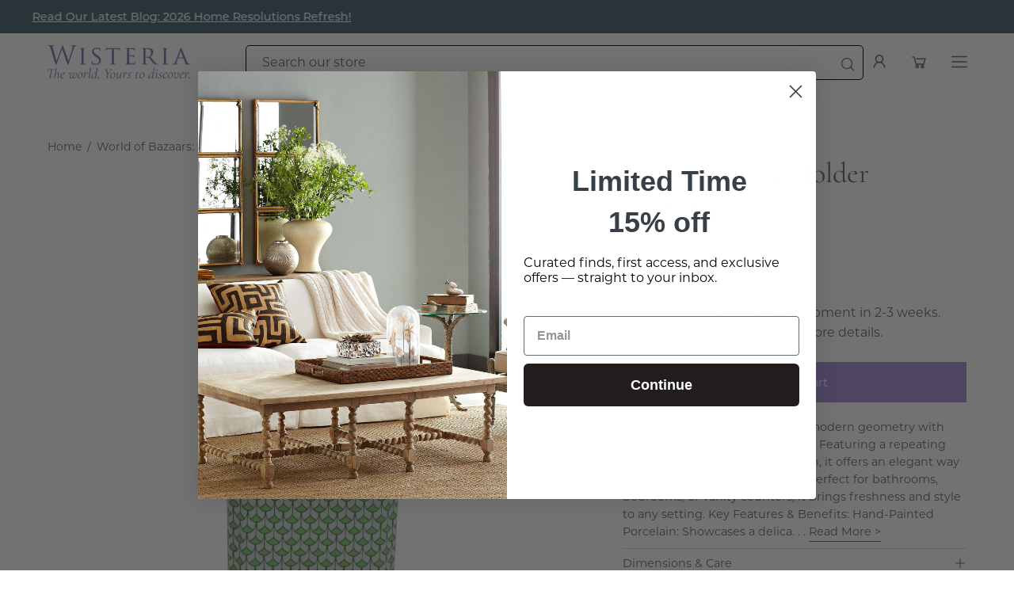

--- FILE ---
content_type: text/html; charset=utf-8
request_url: https://wisteria.com/collections/world-of-bazaars-asia/products/jingwei-tissue-holder-169
body_size: 53507
content:















<!doctype html>
<html class="no-js no-touch" lang="en">
<head>
<link rel='preconnect dns-prefetch' href='https://api.config-security.com/' crossorigin />
<link rel='preconnect dns-prefetch' href='https://conf.config-security.com/' crossorigin />
<link rel='preconnect dns-prefetch' href='https://whale.camera/' crossorigin />
<script>
/* >> TriplePixel :: start*/
window.TriplePixelData={TripleName:"wisteria1.myshopify.com",ver:"2.12",plat:"SHOPIFY",isHeadless:false},function(W,H,A,L,E,_,B,N){function O(U,T,P,H,R){void 0===R&&(R=!1),H=new XMLHttpRequest,P?(H.open("POST",U,!0),H.setRequestHeader("Content-Type","text/plain")):H.open("GET",U,!0),H.send(JSON.stringify(P||{})),H.onreadystatechange=function(){4===H.readyState&&200===H.status?(R=H.responseText,U.includes(".txt")?eval(R):P||(N[B]=R)):(299<H.status||H.status<200)&&T&&!R&&(R=!0,O(U,T-1,P))}}if(N=window,!N[H+"sn"]){N[H+"sn"]=1,L=function(){return Date.now().toString(36)+"_"+Math.random().toString(36)};try{A.setItem(H,1+(0|A.getItem(H)||0)),(E=JSON.parse(A.getItem(H+"U")||"[]")).push({u:location.href,r:document.referrer,t:Date.now(),id:L()}),A.setItem(H+"U",JSON.stringify(E))}catch(e){}var i,m,p;A.getItem('"!nC`')||(_=A,A=N,A[H]||(E=A[H]=function(t,e,a){return void 0===a&&(a=[]),"State"==t?E.s:(W=L(),(E._q=E._q||[]).push([W,t,e].concat(a)),W)},E.s="Installed",E._q=[],E.ch=W,B="configSecurityConfModel",N[B]=1,O("https://conf.config-security.com/model",5),i=L(),m=A[atob("c2NyZWVu")],_.setItem("di_pmt_wt",i),p={id:i,action:"profile",avatar:_.getItem("auth-security_rand_salt_"),time:m[atob("d2lkdGg=")]+":"+m[atob("aGVpZ2h0")],host:A.TriplePixelData.TripleName,plat:A.TriplePixelData.plat,url:window.location.href,ref:document.referrer,ver:A.TriplePixelData.ver},O("https://api.config-security.com/event",5,p),O("https://whale.camera/live/dot.txt",5)))}}("","TriplePixel",localStorage);
/* << TriplePixel :: end*/
</script>
  

<!-- Google Tag Manager: Front End GTM Container  -->
<script>(function(w,d,s,l,i){w[l]=w[l]||[];w[l].push({'gtm.start':
new Date().getTime(),event:'gtm.js'});var f=d.getElementsByTagName(s)[0],
j=d.createElement(s),dl=l!='dataLayer'?'&l='+l:'';j.async=true;j.src=
'https://www.googletagmanager.com/gtm.js?id='+i+dl;f.parentNode.insertBefore(j,f);
})(window,document,'script','dataLayer','GTM-M7WF53SD');</script>
<!-- End Google Tag Manager -->


<meta charset="utf-8">
  <meta http-equiv='X-UA-Compatible' content='IE=edge'>
  <meta name="viewport" content="width=device-width, height=device-height, initial-scale=1.0, minimum-scale=1.0">
  <link rel="canonical" href="https://wisteria.com/products/jingwei-tissue-holder-169" />
  <link rel="preconnect" href="https://cdn.shopify.com" crossorigin>
  <link rel="preconnect" href="https://fonts.shopify.com" crossorigin>
  <link rel="preconnect" href="https://monorail-edge.shopifysvc.com" crossorigin>
  
  <script src="https://ajax.googleapis.com/ajax/libs/jquery/3.7.1/jquery.min.js"></script>
  
  
  <script async type="text/javascript" src="https://static.klaviyo.com/onsite/js/klaviyo.js?company_id=YhNreY"></script>
  <link href="//wisteria.com/cdn/shop/t/184/assets/theme.css?v=74393292899412458301766437306" as="style" rel="preload">
  <link href="//wisteria.com/cdn/shop/t/184/assets/lazysizes.min.js?v=111431644619468174291766437279" as="script" rel="preload">
  <link href="//wisteria.com/cdn/shop/t/184/assets/vendor.js?v=74877493214922022811766437308" as="script" rel="preload">
  <link href="//wisteria.com/cdn/shop/t/184/assets/theme.js?v=109589357428125935331766437306" as="script" rel="preload">

  <link rel="preload" as="image" href="//wisteria.com/cdn/shop/t/184/assets/loading.svg?v=91665432863842511931766437282"><style data-shopify>:root { --loader-image-size: 150px; }:root { --loader-image-size: 320px; }html:not(.is-loading) .loading-overlay { opacity: 0; visibility: hidden; pointer-events: none; }
    .loading-overlay { position: fixed; top: 0; left: 0; z-index: 99999; width: 100vw; height: 100vh; display: flex; align-items: center; justify-content: center; background: var(--bg); transition: opacity 0.3s ease-out, visibility 0s linear 0.3s; }
    .loading-overlay .loader__image--fallback { width: 320px; height: 100%; background: var(--loader-image) no-repeat center center/contain; }
    .loader__image__holder { position: absolute; top: 0; left: 0; width: 100%; height: 100%; font-size: 0; display: flex; align-items: center; justify-content: center; animation: pulse-loading 2s infinite ease-in-out; }
    .loader__image { max-width: 150px; height: auto; object-fit: contain; }</style><script>
    const loadingAppearance = "once";
    const loaded = sessionStorage.getItem('loaded');

    if (loadingAppearance === 'once') {
      if (loaded === null) {
        sessionStorage.setItem('loaded', true);
        document.documentElement.classList.add('is-loading');
      }
    } else {
      document.documentElement.classList.add('is-loading');
    }
  </script><link rel="shortcut icon" href="//wisteria.com/cdn/shop/files/Wisteria_Favicon_052921_32x32.png?v=1622300273" type="image/png" />
  <title>Jingwei Tissue Holder Hand-Painted Porcelain Green Pattern Decor | Wisteria</title><meta name="description" content="The Jingwei Tissue Holder features hand-painted porcelain with a green geometric pattern, blending artistry and modern elegance."><link rel="preload" as="font" href="//wisteria.com/cdn/fonts/montserrat/montserrat_n4.81949fa0ac9fd2021e16436151e8eaa539321637.woff2" type="font/woff2" crossorigin><link rel="preload" as="font" href="//wisteria.com/cdn/fonts/cormorant/cormorant_n4.bd66e8e0031690b46374315bd1c15a17a8dcd450.woff2" type="font/woff2" crossorigin>

<meta property="og:site_name" content="Wisteria">
<meta property="og:url" content="https://wisteria.com/products/jingwei-tissue-holder-169">
<meta property="og:title" content="Jingwei Tissue Holder Hand-Painted Porcelain Green Pattern Decor | Wisteria">
<meta property="og:type" content="product">
<meta property="og:description" content="The Jingwei Tissue Holder features hand-painted porcelain with a green geometric pattern, blending artistry and modern elegance."><meta property="og:image" content="http://wisteria.com/cdn/shop/products/169-111133.jpg?v=1634227207">
  <meta property="og:image:secure_url" content="https://wisteria.com/cdn/shop/products/169-111133.jpg?v=1634227207">
  <meta property="og:image:width" content="2048">
  <meta property="og:image:height" content="2048"><meta property="og:price:amount" content="150.00">
  <meta property="og:price:currency" content="USD"><meta name="twitter:card" content="summary_large_image">
<meta name="twitter:title" content="Jingwei Tissue Holder Hand-Painted Porcelain Green Pattern Decor | Wisteria">
<meta name="twitter:description" content="The Jingwei Tissue Holder features hand-painted porcelain with a green geometric pattern, blending artistry and modern elegance."><style data-shopify>@font-face {
  font-family: Cormorant;
  font-weight: 400;
  font-style: normal;
  font-display: swap;
  src: url("//wisteria.com/cdn/fonts/cormorant/cormorant_n4.bd66e8e0031690b46374315bd1c15a17a8dcd450.woff2") format("woff2"),
       url("//wisteria.com/cdn/fonts/cormorant/cormorant_n4.e5604516683cb4cc166c001f2ff5f387255e3b45.woff") format("woff");
}

@font-face {
  font-family: Montserrat;
  font-weight: 400;
  font-style: normal;
  font-display: swap;
  src: url("//wisteria.com/cdn/fonts/montserrat/montserrat_n4.81949fa0ac9fd2021e16436151e8eaa539321637.woff2") format("woff2"),
       url("//wisteria.com/cdn/fonts/montserrat/montserrat_n4.a6c632ca7b62da89c3594789ba828388aac693fe.woff") format("woff");
}



  @font-face {
  font-family: Cormorant;
  font-weight: 500;
  font-style: normal;
  font-display: swap;
  src: url("//wisteria.com/cdn/fonts/cormorant/cormorant_n5.897f6a30ce53863d490505c0132c13f3a2107ba7.woff2") format("woff2"),
       url("//wisteria.com/cdn/fonts/cormorant/cormorant_n5.2886c5c58d0eba0663ec9f724d5eb310c99287bf.woff") format("woff");
}




  @font-face {
  font-family: Cormorant;
  font-weight: 300;
  font-style: normal;
  font-display: swap;
  src: url("//wisteria.com/cdn/fonts/cormorant/cormorant_n3.0b17a542c8aa1ebff75081c7c3a854475090bf40.woff2") format("woff2"),
       url("//wisteria.com/cdn/fonts/cormorant/cormorant_n3.c357ee519b5baa7a2389366dbc1017e7bfccb716.woff") format("woff");
}




  @font-face {
  font-family: Cormorant;
  font-weight: 700;
  font-style: normal;
  font-display: swap;
  src: url("//wisteria.com/cdn/fonts/cormorant/cormorant_n7.c51184f59f7d2caf4999bcef8df2fc4fc4444aec.woff2") format("woff2"),
       url("//wisteria.com/cdn/fonts/cormorant/cormorant_n7.c9ca63ec9e4d37ba28b9518c6b06672c0f43cd49.woff") format("woff");
}




  @font-face {
  font-family: Montserrat;
  font-weight: 100;
  font-style: normal;
  font-display: swap;
  src: url("//wisteria.com/cdn/fonts/montserrat/montserrat_n1.2f0714cbd41857ba00d5d4fafdce92c40aadb8e6.woff2") format("woff2"),
       url("//wisteria.com/cdn/fonts/montserrat/montserrat_n1.7bec1bf4c4d0f77c37dc95cf9616413eceba9082.woff") format("woff");
}




  @font-face {
  font-family: Montserrat;
  font-weight: 500;
  font-style: normal;
  font-display: swap;
  src: url("//wisteria.com/cdn/fonts/montserrat/montserrat_n5.07ef3781d9c78c8b93c98419da7ad4fbeebb6635.woff2") format("woff2"),
       url("//wisteria.com/cdn/fonts/montserrat/montserrat_n5.adf9b4bd8b0e4f55a0b203cdd84512667e0d5e4d.woff") format("woff");
}




  @font-face {
  font-family: Montserrat;
  font-weight: 400;
  font-style: italic;
  font-display: swap;
  src: url("//wisteria.com/cdn/fonts/montserrat/montserrat_i4.5a4ea298b4789e064f62a29aafc18d41f09ae59b.woff2") format("woff2"),
       url("//wisteria.com/cdn/fonts/montserrat/montserrat_i4.072b5869c5e0ed5b9d2021e4c2af132e16681ad2.woff") format("woff");
}




  @font-face {
  font-family: Montserrat;
  font-weight: 700;
  font-style: italic;
  font-display: swap;
  src: url("//wisteria.com/cdn/fonts/montserrat/montserrat_i7.a0d4a463df4f146567d871890ffb3c80408e7732.woff2") format("woff2"),
       url("//wisteria.com/cdn/fonts/montserrat/montserrat_i7.f6ec9f2a0681acc6f8152c40921d2a4d2e1a2c78.woff") format("woff");
}


:root {--COLOR-PRIMARY-OPPOSITE: #ffffff;
  --COLOR-PRIMARY-OPPOSITE-ALPHA-20: rgba(255, 255, 255, 0.2);
  --COLOR-PRIMARY-LIGHTEN-DARKEN-ALPHA-20: rgba(139, 107, 200, 0.2);
  --COLOR-PRIMARY-LIGHTEN-DARKEN-ALPHA-30: rgba(139, 107, 200, 0.3);

  --PRIMARY-BUTTONS-COLOR-BG: #a890d6;
  --PRIMARY-BUTTONS-COLOR-TEXT: #ffffff;
  --PRIMARY-BUTTONS-COLOR-BORDER: #a890d6;

  --PRIMARY-BUTTONS-COLOR-LIGHTEN-DARKEN: #8b6bc8;

  --PRIMARY-BUTTONS-COLOR-ALPHA-05: rgba(168, 144, 214, 0.05);
  --PRIMARY-BUTTONS-COLOR-ALPHA-10: rgba(168, 144, 214, 0.1);
  --PRIMARY-BUTTONS-COLOR-ALPHA-50: rgba(168, 144, 214, 0.5);--COLOR-SECONDARY-OPPOSITE: #ffffff;
  --COLOR-SECONDARY-OPPOSITE-ALPHA-20: rgba(255, 255, 255, 0.2);
  --COLOR-SECONDARY-LIGHTEN-DARKEN-ALPHA-20: rgba(150, 145, 145, 0.2);
  --COLOR-SECONDARY-LIGHTEN-DARKEN-ALPHA-30: rgba(150, 145, 145, 0.3);

  --SECONDARY-BUTTONS-COLOR-BG: #afabab;
  --SECONDARY-BUTTONS-COLOR-TEXT: #ffffff;
  --SECONDARY-BUTTONS-COLOR-BORDER: #afabab;

  --SECONDARY-BUTTONS-COLOR-ALPHA-05: rgba(175, 171, 171, 0.05);
  --SECONDARY-BUTTONS-COLOR-ALPHA-10: rgba(175, 171, 171, 0.1);
  --SECONDARY-BUTTONS-COLOR-ALPHA-50: rgba(175, 171, 171, 0.5);--OUTLINE-BUTTONS-PRIMARY-BG: transparent;
  --OUTLINE-BUTTONS-PRIMARY-TEXT: #a890d6;
  --OUTLINE-BUTTONS-PRIMARY-BORDER: #a890d6;
  --OUTLINE-BUTTONS-PRIMARY-BG-HOVER: rgba(139, 107, 200, 0.2);

  --OUTLINE-BUTTONS-SECONDARY-BG: transparent;
  --OUTLINE-BUTTONS-SECONDARY-TEXT: #afabab;
  --OUTLINE-BUTTONS-SECONDARY-BORDER: #afabab;
  --OUTLINE-BUTTONS-SECONDARY-BG-HOVER: rgba(150, 145, 145, 0.2);

  --OUTLINE-BUTTONS-WHITE-BG: transparent;
  --OUTLINE-BUTTONS-WHITE-TEXT: #ffffff;
  --OUTLINE-BUTTONS-WHITE-BORDER: #ffffff;

  --OUTLINE-BUTTONS-BLACK-BG: transparent;
  --OUTLINE-BUTTONS-BLACK-TEXT: #000000;
  --OUTLINE-BUTTONS-BLACK-BORDER: #000000;--OUTLINE-SOLID-BUTTONS-PRIMARY-BG: #a890d6;
  --OUTLINE-SOLID-BUTTONS-PRIMARY-TEXT: #ffffff;
  --OUTLINE-SOLID-BUTTONS-PRIMARY-BORDER: #ffffff;
  --OUTLINE-SOLID-BUTTONS-PRIMARY-BG-HOVER: rgba(255, 255, 255, 0.2);

  --OUTLINE-SOLID-BUTTONS-SECONDARY-BG: #afabab;
  --OUTLINE-SOLID-BUTTONS-SECONDARY-TEXT: #ffffff;
  --OUTLINE-SOLID-BUTTONS-SECONDARY-BORDER: #ffffff;
  --OUTLINE-SOLID-BUTTONS-SECONDARY-BG-HOVER: rgba(255, 255, 255, 0.2);

  --OUTLINE-SOLID-BUTTONS-WHITE-BG: #ffffff;
  --OUTLINE-SOLID-BUTTONS-WHITE-TEXT: #000000;
  --OUTLINE-SOLID-BUTTONS-WHITE-BORDER: #000000;

  --OUTLINE-SOLID-BUTTONS-BLACK-BG: #000000;
  --OUTLINE-SOLID-BUTTONS-BLACK-TEXT: #ffffff;
  --OUTLINE-SOLID-BUTTONS-BLACK-BORDER: #ffffff;--COLOR-HEADING: #696969;
  --COLOR-TEXT: #696969;
  --COLOR-TEXT-DARKEN: #363636;
  --COLOR-TEXT-LIGHTEN: #9c9c9c;
  --COLOR-TEXT-ALPHA-5: rgba(105, 105, 105, 0.05);
  --COLOR-TEXT-ALPHA-8: rgba(105, 105, 105, 0.08);
  --COLOR-TEXT-ALPHA-10: rgba(105, 105, 105, 0.1);
  --COLOR-TEXT-ALPHA-15: rgba(105, 105, 105, 0.15);
  --COLOR-TEXT-ALPHA-20: rgba(105, 105, 105, 0.2);
  --COLOR-TEXT-ALPHA-25: rgba(105, 105, 105, 0.25);
  --COLOR-TEXT-ALPHA-50: rgba(105, 105, 105, 0.5);
  --COLOR-TEXT-ALPHA-60: rgba(105, 105, 105, 0.6);
  --COLOR-TEXT-ALPHA-85: rgba(105, 105, 105, 0.85);

  --COLOR-BG: #ffffff;
  --COLOR-BG-ALPHA-25: rgba(255, 255, 255, 0.25);
  --COLOR-BG-ALPHA-35: rgba(255, 255, 255, 0.35);
  --COLOR-BG-ALPHA-60: rgba(255, 255, 255, 0.6);
  --COLOR-BG-ALPHA-65: rgba(255, 255, 255, 0.65);
  --COLOR-BG-ALPHA-85: rgba(255, 255, 255, 0.85);
  --COLOR-BG-OVERLAY: rgba(255, 255, 255, 0.75);
  --COLOR-BG-DARKEN: #e6e6e6;
  --COLOR-BG-LIGHTEN-DARKEN: #e6e6e6;
  --COLOR-BG-LIGHTEN-DARKEN-2: #cdcdcd;
  --COLOR-BG-LIGHTEN-DARKEN-3: #b3b3b3;
  --COLOR-BG-LIGHTEN-DARKEN-4: #9a9a9a;
  --COLOR-BG-LIGHTEN-DARKEN-CONTRAST: #b3b3b3;
  --COLOR-BG-LIGHTEN-DARKEN-CONTRAST-2: #999999;
  --COLOR-BG-LIGHTEN-DARKEN-CONTRAST-3: #808080;
  --COLOR-BG-LIGHTEN-DARKEN-CONTRAST-4: #666666;

  --COLOR-BG-SECONDARY: #fafafa;
  --COLOR-BG-SECONDARY-LIGHTEN-DARKEN: #e1e1e1;
  --COLOR-BG-SECONDARY-LIGHTEN-DARKEN-CONTRAST: #7a7a7a;

  --COLOR-BG-ACCENT: #f7f7f7;

  --COLOR-INPUT-BG: #ffffff;

  --COLOR-ACCENT: #a890d6;
  --COLOR-ACCENT-TEXT: #fff;

  --COLOR-BORDER: #d3d3d3;
  --COLOR-BORDER-ALPHA-15: rgba(211, 211, 211, 0.15);
  --COLOR-BORDER-ALPHA-30: rgba(211, 211, 211, 0.3);
  --COLOR-BORDER-ALPHA-50: rgba(211, 211, 211, 0.5);
  --COLOR-BORDER-ALPHA-65: rgba(211, 211, 211, 0.65);
  --COLOR-BORDER-LIGHTEN-DARKEN: #868686;
  --COLOR-BORDER-HAIRLINE: #f7f7f7;

  --COLOR-SALE-BG: #a890d6;
  --COLOR-SALE-TEXT: #ffffff;
  --COLOR-CUSTOM-BG: #a890d6;
  --COLOR-CUSTOM-TEXT: #ffffff;
  --COLOR-SOLD-BG: #d3d3d3;
  --COLOR-SOLD-TEXT: #ffffff;
  --COLOR-SAVING-BG: #a890d6;
  --COLOR-SAVING-TEXT: #ffffff;

  --COLOR-WHITE-BLACK: fff;
  --COLOR-BLACK-WHITE: #000;--COLOR-DISABLED-GREY: rgba(105, 105, 105, 0.05);
  --COLOR-DISABLED-GREY-DARKEN: rgba(105, 105, 105, 0.45);
  --COLOR-ERROR: #D02E2E;
  --COLOR-ERROR-BG: #f3cbcb;
  --COLOR-SUCCESS: #56AD6A;
  --COLOR-SUCCESS-BG: #ECFEF0;
  --COLOR-WARN: #ECBD5E;
  --COLOR-TRANSPARENT: rgba(255, 255, 255, 0);

  --COLOR-WHITE: #ffffff;
  --COLOR-WHITE-DARKEN: #f2f2f2;
  --COLOR-WHITE-ALPHA-10: rgba(255, 255, 255, 0.1);
  --COLOR-WHITE-ALPHA-20: rgba(255, 255, 255, 0.2);
  --COLOR-WHITE-ALPHA-25: rgba(255, 255, 255, 0.25);
  --COLOR-WHITE-ALPHA-50: rgba(255, 255, 255, 0.5);
  --COLOR-WHITE-ALPHA-60: rgba(255, 255, 255, 0.6);
  --COLOR-BLACK: #000000;
  --COLOR-BLACK-LIGHTEN: #1a1a1a;
  --COLOR-BLACK-ALPHA-10: rgba(0, 0, 0, 0.1);
  --COLOR-BLACK-ALPHA-20: rgba(0, 0, 0, 0.2);
  --COLOR-BLACK-ALPHA-25: rgba(0, 0, 0, 0.25);
  --COLOR-BLACK-ALPHA-50: rgba(0, 0, 0, 0.5);
  --COLOR-BLACK-ALPHA-60: rgba(0, 0, 0, 0.6);--FONT-STACK-BODY: Montserrat, sans-serif;
  --FONT-STYLE-BODY: normal;
  --FONT-STYLE-BODY-ITALIC: italic;
  --FONT-ADJUST-BODY: 1.0;

  --FONT-WEIGHT-BODY: 400;
  --FONT-WEIGHT-BODY-LIGHT: 100;
  --FONT-WEIGHT-BODY-MEDIUM: 700;
  --FONT-WEIGHT-BODY-BOLD: 500;

  --FONT-STACK-HEADING: Cormorant, serif;
  --FONT-STYLE-HEADING: normal;
  --FONT-STYLE-HEADING-ITALIC: italic;
  --FONT-ADJUST-HEADING: 0.75;

  --FONT-WEIGHT-HEADING: 400;
  --FONT-WEIGHT-HEADING-LIGHT: 300;
  --FONT-WEIGHT-HEADING-MEDIUM: 700;
  --FONT-WEIGHT-HEADING-BOLD: 500;

  --FONT-STACK-NAV: Montserrat, sans-serif;
  --FONT-STYLE-NAV: normal;
  --FONT-STYLE-NAV-ITALIC: italic;
  --FONT-ADJUST-NAV: 0.85;

  --FONT-WEIGHT-NAV: 400;
  --FONT-WEIGHT-NAV-LIGHT: 100;
  --FONT-WEIGHT-NAV-MEDIUM: 700;
  --FONT-WEIGHT-NAV-BOLD: 500;
  --FONT-WEIGHT-NAV-BOLD: 400;

  --FONT-STACK-BUTTON: Montserrat, sans-serif;
  --FONT-STYLE-BUTTON: normal;
  --FONT-STYLE-BUTTON-ITALIC: italic;
  --FONT-ADJUST-BUTTON: 0.9;

  --FONT-WEIGHT-BUTTON: 400;
  --FONT-WEIGHT-BUTTON-MEDIUM: 700;
  --FONT-WEIGHT-BUTTON-BOLD: 500;

  --FONT-STACK-SUBHEADING: Cormorant, serif;
  --FONT-STYLE-SUBHEADING: normal;
  --FONT-STYLE-SUBHEADING-ITALIC: italic;
  --FONT-ADJUST-SUBHEADING: 1.0;

  --FONT-WEIGHT-SUBHEADING: 400;
  --FONT-WEIGHT-SUBHEADING-LIGHT: 300;
  --FONT-WEIGHT-SUBHEADING-MEDIUM: 700;
  --FONT-WEIGHT-SUBHEADING-BOLD: 500;

  

  --LETTER-SPACING-SUBHEADING: 0.2em;
  --LETTER-SPACING-BUTTON: 0.0em;

  --BUTTON-TEXT-CAPS: none;
  --SUBHEADING-TEXT-CAPS: uppercase;--FONT-SIZE-INPUT: 1.0rem;--RADIUS: 0px;
  --RADIUS-SMALL: 0px;
  --RADIUS-TINY: 0px;
  --RADIUS-BADGE: 0px;
  --RADIUS-CHECKBOX: 0px;
  --RADIUS-TEXTAREA: 0px;--PRODUCT-MEDIA-PADDING-TOP: 130.0%;--BORDER-WIDTH: 1px;--STROKE-WIDTH: 12px;--SITE-WIDTH: 1440px;
  --SITE-WIDTH-NARROW: 840px;--ICON-ARROW-RIGHT: url( "//wisteria.com/cdn/shop/t/184/assets/icon-chevron-right.svg?v=115618353204357621731766437268" );--loading-svg: url( "//wisteria.com/cdn/shop/t/184/assets/loading.svg?v=91665432863842511931766437282" );
  --icon-check: url( "//wisteria.com/cdn/shop/t/184/assets/icon-check.svg?v=175316081881880408121766437267" );
  --icon-check-swatch: url( "//wisteria.com/cdn/shop/t/184/assets/icon-check-swatch.svg?v=131897745589030387781766437267" );
  --icon-zoom-in: url( "//wisteria.com/cdn/shop/t/184/assets/icon-zoom-in.svg?v=157433013461716915331766437268" );
  --icon-zoom-out: url( "//wisteria.com/cdn/shop/t/184/assets/icon-zoom-out.svg?v=164909107869959372931766437269" );--collection-sticky-bar-height: 0px;
  --collection-image-padding-top: 60%;

  --drawer-width: 400px;
  --drawer-transition: transform 0.4s cubic-bezier(0.46, 0.01, 0.32, 1);--gutter: 60px;
  --gutter-mobile: 20px;
  --grid-gutter: 20px;
  --grid-gutter-mobile: 35px;--inner: 20px;
  --inner-tablet: 18px;
  --inner-mobile: 16px;--grid: repeat(3, minmax(0, 1fr));
  --grid-tablet: repeat(3, minmax(0, 1fr));
  --grid-mobile: repeat(2, minmax(0, 1fr));
  --megamenu-grid: repeat(4, minmax(0, 1fr));
  --grid-row: 1 / span 3;--scrollbar-width: 0px;--overlay: #000;
  --overlay-opacity: 1;--swatch-width: 40px;
  --swatch-height: 20px;
  --swatch-size: 32px;
  --swatch-size-mobile: 30px;

  
  --move-offset: 20px;

  
  --autoplay-speed: 2200ms;

  

    --filter-bg: 1.0;
    --product-filter-bg: 1.0;}</style><link href="//wisteria.com/cdn/shop/t/184/assets/theme.css?v=74393292899412458301766437306" rel="stylesheet" type="text/css" media="all" /><script type="text/javascript">
    if (window.MSInputMethodContext && document.documentMode) {
      var scripts = document.getElementsByTagName('script')[0];
      var polyfill = document.createElement("script");
      polyfill.defer = true;
      polyfill.src = "//wisteria.com/cdn/shop/t/184/assets/ie11.js?v=164037955086922138091766437270";

      scripts.parentNode.insertBefore(polyfill, scripts);

      document.documentElement.classList.add('ie11');
    } else {
      document.documentElement.className = document.documentElement.className.replace('no-js', 'js');
    }

    document.addEventListener('lazyloaded', (e) => {
      const lazyImage = e.target.parentNode;
      if (lazyImage.classList.contains('lazy-image')) {
        // Wait for the fade in images animation to complete
        setTimeout(() => {
          lazyImage.style.backgroundImage = 'none';
        }, 500);
      }
    });

    let root = '/';
    if (root[root.length - 1] !== '/') {
      root = `${root}/`;
    }

    window.theme = {
      routes: {
        root: root,
        cart_url: "\/cart",
        cart_add_url: "\/cart\/add",
        cart_change_url: "\/cart\/change",
        shop_url: "https:\/\/wisteria.com",
        predictiveSearchUrl: '/search/suggest',
        product_recommendations_url: "\/recommendations\/products"
      },
      assets: {
        photoswipe: '//wisteria.com/cdn/shop/t/184/assets/photoswipe.js?v=162613001030112971491766437290',
        smoothscroll: '//wisteria.com/cdn/shop/t/184/assets/smoothscroll.js?v=37906625415260927261766437296',
        no_image: "//wisteria.com/cdn/shopifycloud/storefront/assets/no-image-2048-a2addb12_1024x.gif",
        swatches: '//wisteria.com/cdn/shop/t/184/assets/swatches.json?v=125241560205469109591766437303',
        base: "//wisteria.com/cdn/shop/t/184/assets/"
      },
      strings: {
        add_to_cart: "Add to Cart",
        cart_acceptance_error: "You must accept our terms and conditions.",
        cart_empty: "Your cart is currently empty.",
        cart_price: "Price",
        cart_quantity: "Quantity",
        cart_items_one: "{{ count }} item",
        cart_items_many: "{{ count }} items",
        cart_title: "Cart",
        cart_total: "Total",
        continue_shopping: "Continue Shopping",
        free: "Free",
        limit_error: "Sorry, looks like we don\u0026#39;t have enough of this product.",
        preorder: "Pre-Order",
        remove: "Remove",
        sale_badge_text: "Sale",
        saving_badge: "Save {{ discount }}",
        saving_up_to_badge: "Save up to {{ discount }}",
        sold_out: "Sold Out",
        subscription: "Subscription",
        unavailable: "Unavailable",
        unit_price_label: "Unit price",
        unit_price_separator: "per",
        zero_qty_error: "Quantity must be greater than 0.",
        delete_confirm: "Are you sure you wish to delete this address?",
        newsletter_product_availability: "Notify Me When It’s Available"
      },
      icons: {
        plus: '<svg aria-hidden="true" focusable="false" role="presentation" class="icon icon-toggle-plus" viewBox="0 0 192 192"><path d="M30 96h132M96 30v132" stroke="currentColor" stroke-linecap="round" stroke-linejoin="round"/></svg>',
        minus: '<svg aria-hidden="true" focusable="false" role="presentation" class="icon icon-toggle-minus" viewBox="0 0 192 192"><path d="M30 96h132" stroke="currentColor" stroke-linecap="round" stroke-linejoin="round"/></svg>',
        close: '<svg aria-hidden="true" focusable="false" role="presentation" class="icon icon-close" viewBox="0 0 192 192"><path d="M150 42 42 150M150 150 42 42" stroke="currentColor" stroke-linecap="round" stroke-linejoin="round"/></svg>'
      },
      settings: {
        animations: false,
        cartType: "drawer",
        enableAcceptTerms: true,
        enableInfinityScroll: true,
        enablePaymentButton: false,
        gridImageSize: "contain",
        gridImageAspectRatio: 1.3,
        mobileMenuBehaviour: "link",
        productGridHover: "image",
        savingBadgeType: "percentage",
        showSaleBadge: false,
        showSoldBadge: true,
        showSavingBadge: true,
        quickBuy: "quick_buy",
        suggestArticles: false,
        suggestCollections: true,
        suggestProducts: true,
        suggestPages: false,
        suggestionsResultsLimit: 10,
        currency_code_enable: false,
        hideInventoryCount: true,
        enableColorSwatchesCollection: true,
      },
      sizes: {
        mobile: 480,
        small: 768,
        large: 1024,
        widescreen: 1440
      },
      moneyFormat: "${{amount}}",
      moneyWithCurrencyFormat: "${{amount}} USD",
      subtotal: 0,
      info: {
        name: 'Palo Alto'
      },
      version: '5.0.0'
    };
    window.lazySizesConfig = window.lazySizesConfig || {};
    window.lazySizesConfig.preloadAfterLoad = true;
    window.PaloAlto = window.PaloAlto || {};
    window.slate = window.slate || {};
    window.isHeaderTransparent = false;
    window.stickyHeaderHeight = 60;
    window.lastWindowWidth = window.innerWidth || document.documentElement.clientWidth;
  </script>
  <script src="//wisteria.com/cdn/shop/t/184/assets/lazysizes.min.js?v=111431644619468174291766437279" async="async"></script><script src="//wisteria.com/cdn/shop/t/184/assets/vendor.js?v=74877493214922022811766437308" defer="defer"></script>
  <script src="//wisteria.com/cdn/shop/t/184/assets/theme.dev.js?v=177791341456223549351766437306" defer="defer"></script>
  <script>window.performance && window.performance.mark && window.performance.mark('shopify.content_for_header.start');</script><meta name="google-site-verification" content="nbpBYC0QrGzvKvCzn8bM4k2Zh_Q5tjPEF7dwEvO33zM">
<meta name="google-site-verification" content="FAJldgTq7KnP88sP2nUEccfuJaM20RODf2LxeKISSQE">
<meta id="shopify-digital-wallet" name="shopify-digital-wallet" content="/52159578299/digital_wallets/dialog">
<meta name="shopify-checkout-api-token" content="d68a3310e8a7cdc1f9b9657edb8efbf7">
<meta id="in-context-paypal-metadata" data-shop-id="52159578299" data-venmo-supported="false" data-environment="production" data-locale="en_US" data-paypal-v4="true" data-currency="USD">
<link rel="alternate" type="application/json+oembed" href="https://wisteria.com/products/jingwei-tissue-holder-169.oembed">
<script async="async" src="/checkouts/internal/preloads.js?locale=en-US"></script>
<link rel="preconnect" href="https://shop.app" crossorigin="anonymous">
<script async="async" src="https://shop.app/checkouts/internal/preloads.js?locale=en-US&shop_id=52159578299" crossorigin="anonymous"></script>
<script id="apple-pay-shop-capabilities" type="application/json">{"shopId":52159578299,"countryCode":"US","currencyCode":"USD","merchantCapabilities":["supports3DS"],"merchantId":"gid:\/\/shopify\/Shop\/52159578299","merchantName":"Wisteria","requiredBillingContactFields":["postalAddress","email","phone"],"requiredShippingContactFields":["postalAddress","email","phone"],"shippingType":"shipping","supportedNetworks":["visa","masterCard","amex","discover","elo","jcb"],"total":{"type":"pending","label":"Wisteria","amount":"1.00"},"shopifyPaymentsEnabled":true,"supportsSubscriptions":true}</script>
<script id="shopify-features" type="application/json">{"accessToken":"d68a3310e8a7cdc1f9b9657edb8efbf7","betas":["rich-media-storefront-analytics"],"domain":"wisteria.com","predictiveSearch":true,"shopId":52159578299,"locale":"en"}</script>
<script>var Shopify = Shopify || {};
Shopify.shop = "wisteria1.myshopify.com";
Shopify.locale = "en";
Shopify.currency = {"active":"USD","rate":"1.0"};
Shopify.country = "US";
Shopify.theme = {"name":"Palo Alto 5.0 - 260101 Blue \u0026 White Refresh","id":143893168315,"schema_name":"Palo Alto","schema_version":"5.0.0","theme_store_id":null,"role":"main"};
Shopify.theme.handle = "null";
Shopify.theme.style = {"id":null,"handle":null};
Shopify.cdnHost = "wisteria.com/cdn";
Shopify.routes = Shopify.routes || {};
Shopify.routes.root = "/";</script>
<script type="module">!function(o){(o.Shopify=o.Shopify||{}).modules=!0}(window);</script>
<script>!function(o){function n(){var o=[];function n(){o.push(Array.prototype.slice.apply(arguments))}return n.q=o,n}var t=o.Shopify=o.Shopify||{};t.loadFeatures=n(),t.autoloadFeatures=n()}(window);</script>
<script>
  window.ShopifyPay = window.ShopifyPay || {};
  window.ShopifyPay.apiHost = "shop.app\/pay";
  window.ShopifyPay.redirectState = null;
</script>
<script id="shop-js-analytics" type="application/json">{"pageType":"product"}</script>
<script defer="defer" async type="module" src="//wisteria.com/cdn/shopifycloud/shop-js/modules/v2/client.init-shop-cart-sync_BApSsMSl.en.esm.js"></script>
<script defer="defer" async type="module" src="//wisteria.com/cdn/shopifycloud/shop-js/modules/v2/chunk.common_CBoos6YZ.esm.js"></script>
<script type="module">
  await import("//wisteria.com/cdn/shopifycloud/shop-js/modules/v2/client.init-shop-cart-sync_BApSsMSl.en.esm.js");
await import("//wisteria.com/cdn/shopifycloud/shop-js/modules/v2/chunk.common_CBoos6YZ.esm.js");

  window.Shopify.SignInWithShop?.initShopCartSync?.({"fedCMEnabled":true,"windoidEnabled":true});

</script>
<script defer="defer" async type="module" src="//wisteria.com/cdn/shopifycloud/shop-js/modules/v2/client.payment-terms_BHOWV7U_.en.esm.js"></script>
<script defer="defer" async type="module" src="//wisteria.com/cdn/shopifycloud/shop-js/modules/v2/chunk.common_CBoos6YZ.esm.js"></script>
<script defer="defer" async type="module" src="//wisteria.com/cdn/shopifycloud/shop-js/modules/v2/chunk.modal_Bu1hFZFC.esm.js"></script>
<script type="module">
  await import("//wisteria.com/cdn/shopifycloud/shop-js/modules/v2/client.payment-terms_BHOWV7U_.en.esm.js");
await import("//wisteria.com/cdn/shopifycloud/shop-js/modules/v2/chunk.common_CBoos6YZ.esm.js");
await import("//wisteria.com/cdn/shopifycloud/shop-js/modules/v2/chunk.modal_Bu1hFZFC.esm.js");

  
</script>
<script>
  window.Shopify = window.Shopify || {};
  if (!window.Shopify.featureAssets) window.Shopify.featureAssets = {};
  window.Shopify.featureAssets['shop-js'] = {"shop-cart-sync":["modules/v2/client.shop-cart-sync_DJczDl9f.en.esm.js","modules/v2/chunk.common_CBoos6YZ.esm.js"],"init-fed-cm":["modules/v2/client.init-fed-cm_BzwGC0Wi.en.esm.js","modules/v2/chunk.common_CBoos6YZ.esm.js"],"init-windoid":["modules/v2/client.init-windoid_BS26ThXS.en.esm.js","modules/v2/chunk.common_CBoos6YZ.esm.js"],"shop-cash-offers":["modules/v2/client.shop-cash-offers_DthCPNIO.en.esm.js","modules/v2/chunk.common_CBoos6YZ.esm.js","modules/v2/chunk.modal_Bu1hFZFC.esm.js"],"shop-button":["modules/v2/client.shop-button_D_JX508o.en.esm.js","modules/v2/chunk.common_CBoos6YZ.esm.js"],"init-shop-email-lookup-coordinator":["modules/v2/client.init-shop-email-lookup-coordinator_DFwWcvrS.en.esm.js","modules/v2/chunk.common_CBoos6YZ.esm.js"],"shop-toast-manager":["modules/v2/client.shop-toast-manager_tEhgP2F9.en.esm.js","modules/v2/chunk.common_CBoos6YZ.esm.js"],"shop-login-button":["modules/v2/client.shop-login-button_DwLgFT0K.en.esm.js","modules/v2/chunk.common_CBoos6YZ.esm.js","modules/v2/chunk.modal_Bu1hFZFC.esm.js"],"avatar":["modules/v2/client.avatar_BTnouDA3.en.esm.js"],"init-shop-cart-sync":["modules/v2/client.init-shop-cart-sync_BApSsMSl.en.esm.js","modules/v2/chunk.common_CBoos6YZ.esm.js"],"pay-button":["modules/v2/client.pay-button_BuNmcIr_.en.esm.js","modules/v2/chunk.common_CBoos6YZ.esm.js"],"init-shop-for-new-customer-accounts":["modules/v2/client.init-shop-for-new-customer-accounts_DrjXSI53.en.esm.js","modules/v2/client.shop-login-button_DwLgFT0K.en.esm.js","modules/v2/chunk.common_CBoos6YZ.esm.js","modules/v2/chunk.modal_Bu1hFZFC.esm.js"],"init-customer-accounts-sign-up":["modules/v2/client.init-customer-accounts-sign-up_TlVCiykN.en.esm.js","modules/v2/client.shop-login-button_DwLgFT0K.en.esm.js","modules/v2/chunk.common_CBoos6YZ.esm.js","modules/v2/chunk.modal_Bu1hFZFC.esm.js"],"shop-follow-button":["modules/v2/client.shop-follow-button_C5D3XtBb.en.esm.js","modules/v2/chunk.common_CBoos6YZ.esm.js","modules/v2/chunk.modal_Bu1hFZFC.esm.js"],"checkout-modal":["modules/v2/client.checkout-modal_8TC_1FUY.en.esm.js","modules/v2/chunk.common_CBoos6YZ.esm.js","modules/v2/chunk.modal_Bu1hFZFC.esm.js"],"init-customer-accounts":["modules/v2/client.init-customer-accounts_C0Oh2ljF.en.esm.js","modules/v2/client.shop-login-button_DwLgFT0K.en.esm.js","modules/v2/chunk.common_CBoos6YZ.esm.js","modules/v2/chunk.modal_Bu1hFZFC.esm.js"],"lead-capture":["modules/v2/client.lead-capture_Cq0gfm7I.en.esm.js","modules/v2/chunk.common_CBoos6YZ.esm.js","modules/v2/chunk.modal_Bu1hFZFC.esm.js"],"shop-login":["modules/v2/client.shop-login_BmtnoEUo.en.esm.js","modules/v2/chunk.common_CBoos6YZ.esm.js","modules/v2/chunk.modal_Bu1hFZFC.esm.js"],"payment-terms":["modules/v2/client.payment-terms_BHOWV7U_.en.esm.js","modules/v2/chunk.common_CBoos6YZ.esm.js","modules/v2/chunk.modal_Bu1hFZFC.esm.js"]};
</script>
<script>(function() {
  var isLoaded = false;
  function asyncLoad() {
    if (isLoaded) return;
    isLoaded = true;
    var urls = ["https:\/\/cdn.shopify.com\/s\/files\/1\/0521\/5957\/8299\/t\/2\/assets\/affirmShopify.js?v=1614035130\u0026shop=wisteria1.myshopify.com","https:\/\/cdn.nfcube.com\/08201403674dfd47620bda2aa7bb9646.js?shop=wisteria1.myshopify.com","https:\/\/config.gorgias.chat\/bundle-loader\/01GYCBVEHEDJ1VHHFN82ZZ5N40?source=shopify1click\u0026shop=wisteria1.myshopify.com","https:\/\/ottawa.getmulberry.com\/app\/adapter.js?shop=wisteria1.myshopify.com","\/\/searchserverapi1.com\/widgets\/shopify\/init.js?a=6U6D6H6C3H\u0026shop=wisteria1.myshopify.com","https:\/\/na.shgcdn3.com\/pixel-collector.js?shop=wisteria1.myshopify.com","https:\/\/cdn.9gtb.com\/loader.js?g_cvt_id=6746cdbf-b107-46a3-9720-d71036468e8c\u0026shop=wisteria1.myshopify.com"];
    for (var i = 0; i < urls.length; i++) {
      var s = document.createElement('script');
      s.type = 'text/javascript';
      s.async = true;
      s.src = urls[i];
      var x = document.getElementsByTagName('script')[0];
      x.parentNode.insertBefore(s, x);
    }
  };
  if(window.attachEvent) {
    window.attachEvent('onload', asyncLoad);
  } else {
    window.addEventListener('load', asyncLoad, false);
  }
})();</script>
<script id="__st">var __st={"a":52159578299,"offset":-18000,"reqid":"9879c75b-c1f8-49cf-b885-eb4e7bee2d84-1768889703","pageurl":"wisteria.com\/collections\/world-of-bazaars-asia\/products\/jingwei-tissue-holder-169","u":"a30c5895ee6b","p":"product","rtyp":"product","rid":7174701023419};</script>
<script>window.ShopifyPaypalV4VisibilityTracking = true;</script>
<script id="captcha-bootstrap">!function(){'use strict';const t='contact',e='account',n='new_comment',o=[[t,t],['blogs',n],['comments',n],[t,'customer']],c=[[e,'customer_login'],[e,'guest_login'],[e,'recover_customer_password'],[e,'create_customer']],r=t=>t.map((([t,e])=>`form[action*='/${t}']:not([data-nocaptcha='true']) input[name='form_type'][value='${e}']`)).join(','),a=t=>()=>t?[...document.querySelectorAll(t)].map((t=>t.form)):[];function s(){const t=[...o],e=r(t);return a(e)}const i='password',u='form_key',d=['recaptcha-v3-token','g-recaptcha-response','h-captcha-response',i],f=()=>{try{return window.sessionStorage}catch{return}},m='__shopify_v',_=t=>t.elements[u];function p(t,e,n=!1){try{const o=window.sessionStorage,c=JSON.parse(o.getItem(e)),{data:r}=function(t){const{data:e,action:n}=t;return t[m]||n?{data:e,action:n}:{data:t,action:n}}(c);for(const[e,n]of Object.entries(r))t.elements[e]&&(t.elements[e].value=n);n&&o.removeItem(e)}catch(o){console.error('form repopulation failed',{error:o})}}const l='form_type',E='cptcha';function T(t){t.dataset[E]=!0}const w=window,h=w.document,L='Shopify',v='ce_forms',y='captcha';let A=!1;((t,e)=>{const n=(g='f06e6c50-85a8-45c8-87d0-21a2b65856fe',I='https://cdn.shopify.com/shopifycloud/storefront-forms-hcaptcha/ce_storefront_forms_captcha_hcaptcha.v1.5.2.iife.js',D={infoText:'Protected by hCaptcha',privacyText:'Privacy',termsText:'Terms'},(t,e,n)=>{const o=w[L][v],c=o.bindForm;if(c)return c(t,g,e,D).then(n);var r;o.q.push([[t,g,e,D],n]),r=I,A||(h.body.append(Object.assign(h.createElement('script'),{id:'captcha-provider',async:!0,src:r})),A=!0)});var g,I,D;w[L]=w[L]||{},w[L][v]=w[L][v]||{},w[L][v].q=[],w[L][y]=w[L][y]||{},w[L][y].protect=function(t,e){n(t,void 0,e),T(t)},Object.freeze(w[L][y]),function(t,e,n,w,h,L){const[v,y,A,g]=function(t,e,n){const i=e?o:[],u=t?c:[],d=[...i,...u],f=r(d),m=r(i),_=r(d.filter((([t,e])=>n.includes(e))));return[a(f),a(m),a(_),s()]}(w,h,L),I=t=>{const e=t.target;return e instanceof HTMLFormElement?e:e&&e.form},D=t=>v().includes(t);t.addEventListener('submit',(t=>{const e=I(t);if(!e)return;const n=D(e)&&!e.dataset.hcaptchaBound&&!e.dataset.recaptchaBound,o=_(e),c=g().includes(e)&&(!o||!o.value);(n||c)&&t.preventDefault(),c&&!n&&(function(t){try{if(!f())return;!function(t){const e=f();if(!e)return;const n=_(t);if(!n)return;const o=n.value;o&&e.removeItem(o)}(t);const e=Array.from(Array(32),(()=>Math.random().toString(36)[2])).join('');!function(t,e){_(t)||t.append(Object.assign(document.createElement('input'),{type:'hidden',name:u})),t.elements[u].value=e}(t,e),function(t,e){const n=f();if(!n)return;const o=[...t.querySelectorAll(`input[type='${i}']`)].map((({name:t})=>t)),c=[...d,...o],r={};for(const[a,s]of new FormData(t).entries())c.includes(a)||(r[a]=s);n.setItem(e,JSON.stringify({[m]:1,action:t.action,data:r}))}(t,e)}catch(e){console.error('failed to persist form',e)}}(e),e.submit())}));const S=(t,e)=>{t&&!t.dataset[E]&&(n(t,e.some((e=>e===t))),T(t))};for(const o of['focusin','change'])t.addEventListener(o,(t=>{const e=I(t);D(e)&&S(e,y())}));const B=e.get('form_key'),M=e.get(l),P=B&&M;t.addEventListener('DOMContentLoaded',(()=>{const t=y();if(P)for(const e of t)e.elements[l].value===M&&p(e,B);[...new Set([...A(),...v().filter((t=>'true'===t.dataset.shopifyCaptcha))])].forEach((e=>S(e,t)))}))}(h,new URLSearchParams(w.location.search),n,t,e,['guest_login'])})(!0,!0)}();</script>
<script integrity="sha256-4kQ18oKyAcykRKYeNunJcIwy7WH5gtpwJnB7kiuLZ1E=" data-source-attribution="shopify.loadfeatures" defer="defer" src="//wisteria.com/cdn/shopifycloud/storefront/assets/storefront/load_feature-a0a9edcb.js" crossorigin="anonymous"></script>
<script crossorigin="anonymous" defer="defer" src="//wisteria.com/cdn/shopifycloud/storefront/assets/shopify_pay/storefront-65b4c6d7.js?v=20250812"></script>
<script data-source-attribution="shopify.dynamic_checkout.dynamic.init">var Shopify=Shopify||{};Shopify.PaymentButton=Shopify.PaymentButton||{isStorefrontPortableWallets:!0,init:function(){window.Shopify.PaymentButton.init=function(){};var t=document.createElement("script");t.src="https://wisteria.com/cdn/shopifycloud/portable-wallets/latest/portable-wallets.en.js",t.type="module",document.head.appendChild(t)}};
</script>
<script data-source-attribution="shopify.dynamic_checkout.buyer_consent">
  function portableWalletsHideBuyerConsent(e){var t=document.getElementById("shopify-buyer-consent"),n=document.getElementById("shopify-subscription-policy-button");t&&n&&(t.classList.add("hidden"),t.setAttribute("aria-hidden","true"),n.removeEventListener("click",e))}function portableWalletsShowBuyerConsent(e){var t=document.getElementById("shopify-buyer-consent"),n=document.getElementById("shopify-subscription-policy-button");t&&n&&(t.classList.remove("hidden"),t.removeAttribute("aria-hidden"),n.addEventListener("click",e))}window.Shopify?.PaymentButton&&(window.Shopify.PaymentButton.hideBuyerConsent=portableWalletsHideBuyerConsent,window.Shopify.PaymentButton.showBuyerConsent=portableWalletsShowBuyerConsent);
</script>
<script data-source-attribution="shopify.dynamic_checkout.cart.bootstrap">document.addEventListener("DOMContentLoaded",(function(){function t(){return document.querySelector("shopify-accelerated-checkout-cart, shopify-accelerated-checkout")}if(t())Shopify.PaymentButton.init();else{new MutationObserver((function(e,n){t()&&(Shopify.PaymentButton.init(),n.disconnect())})).observe(document.body,{childList:!0,subtree:!0})}}));
</script>
<link id="shopify-accelerated-checkout-styles" rel="stylesheet" media="screen" href="https://wisteria.com/cdn/shopifycloud/portable-wallets/latest/accelerated-checkout-backwards-compat.css" crossorigin="anonymous">
<style id="shopify-accelerated-checkout-cart">
        #shopify-buyer-consent {
  margin-top: 1em;
  display: inline-block;
  width: 100%;
}

#shopify-buyer-consent.hidden {
  display: none;
}

#shopify-subscription-policy-button {
  background: none;
  border: none;
  padding: 0;
  text-decoration: underline;
  font-size: inherit;
  cursor: pointer;
}

#shopify-subscription-policy-button::before {
  box-shadow: none;
}

      </style>

<script>window.performance && window.performance.mark && window.performance.mark('shopify.content_for_header.end');</script>
  





  <script type="text/javascript">
    
      window.__shgMoneyFormat = window.__shgMoneyFormat || {"USD":{"currency":"USD","currency_symbol":"$","currency_symbol_location":"left","decimal_places":2,"decimal_separator":".","thousands_separator":","}};
    
    window.__shgCurrentCurrencyCode = window.__shgCurrentCurrencyCode || {
      currency: "USD",
      currency_symbol: "$",
      decimal_separator: ".",
      thousands_separator: ",",
      decimal_places: 2,
      currency_symbol_location: "left"
    };
  </script>



 

<script type="text/javascript">
  
    window.SHG_CUSTOMER = null;
  
</script>







<!-- BEGIN app block: shopify://apps/klaviyo-email-marketing-sms/blocks/klaviyo-onsite-embed/2632fe16-c075-4321-a88b-50b567f42507 -->












  <script async src="https://static.klaviyo.com/onsite/js/YhNreY/klaviyo.js?company_id=YhNreY"></script>
  <script>!function(){if(!window.klaviyo){window._klOnsite=window._klOnsite||[];try{window.klaviyo=new Proxy({},{get:function(n,i){return"push"===i?function(){var n;(n=window._klOnsite).push.apply(n,arguments)}:function(){for(var n=arguments.length,o=new Array(n),w=0;w<n;w++)o[w]=arguments[w];var t="function"==typeof o[o.length-1]?o.pop():void 0,e=new Promise((function(n){window._klOnsite.push([i].concat(o,[function(i){t&&t(i),n(i)}]))}));return e}}})}catch(n){window.klaviyo=window.klaviyo||[],window.klaviyo.push=function(){var n;(n=window._klOnsite).push.apply(n,arguments)}}}}();</script>

  
    <script id="viewed_product">
      if (item == null) {
        var _learnq = _learnq || [];

        var MetafieldReviews = null
        var MetafieldYotpoRating = null
        var MetafieldYotpoCount = null
        var MetafieldLooxRating = null
        var MetafieldLooxCount = null
        var okendoProduct = null
        var okendoProductReviewCount = null
        var okendoProductReviewAverageValue = null
        try {
          // The following fields are used for Customer Hub recently viewed in order to add reviews.
          // This information is not part of __kla_viewed. Instead, it is part of __kla_viewed_reviewed_items
          MetafieldReviews = {};
          MetafieldYotpoRating = null
          MetafieldYotpoCount = null
          MetafieldLooxRating = null
          MetafieldLooxCount = null

          okendoProduct = null
          // If the okendo metafield is not legacy, it will error, which then requires the new json formatted data
          if (okendoProduct && 'error' in okendoProduct) {
            okendoProduct = null
          }
          okendoProductReviewCount = okendoProduct ? okendoProduct.reviewCount : null
          okendoProductReviewAverageValue = okendoProduct ? okendoProduct.reviewAverageValue : null
        } catch (error) {
          console.error('Error in Klaviyo onsite reviews tracking:', error);
        }

        var item = {
          Name: "Jingwei Tissue Holder",
          ProductID: 7174701023419,
          Categories: ["All Products","Asia Gallery","Chinese Spring: Year of the Fire Horse","Gifts","Gifts By Price","Normal","Storage \u0026 Organization","World of Bazaars: Asia"],
          ImageURL: "https://wisteria.com/cdn/shop/products/169-111133_grande.jpg?v=1634227207",
          URL: "https://wisteria.com/products/jingwei-tissue-holder-169",
          Brand: "169",
          Price: "$150.00",
          Value: "150.00",
          CompareAtPrice: "$0.00"
        };
        _learnq.push(['track', 'Viewed Product', item]);
        _learnq.push(['trackViewedItem', {
          Title: item.Name,
          ItemId: item.ProductID,
          Categories: item.Categories,
          ImageUrl: item.ImageURL,
          Url: item.URL,
          Metadata: {
            Brand: item.Brand,
            Price: item.Price,
            Value: item.Value,
            CompareAtPrice: item.CompareAtPrice
          },
          metafields:{
            reviews: MetafieldReviews,
            yotpo:{
              rating: MetafieldYotpoRating,
              count: MetafieldYotpoCount,
            },
            loox:{
              rating: MetafieldLooxRating,
              count: MetafieldLooxCount,
            },
            okendo: {
              rating: okendoProductReviewAverageValue,
              count: okendoProductReviewCount,
            }
          }
        }]);
      }
    </script>
  




  <script>
    window.klaviyoReviewsProductDesignMode = false
  </script>







<!-- END app block --><!-- BEGIN app block: shopify://apps/judge-me-reviews/blocks/judgeme_core/61ccd3b1-a9f2-4160-9fe9-4fec8413e5d8 --><!-- Start of Judge.me Core -->






<link rel="dns-prefetch" href="https://cdnwidget.judge.me">
<link rel="dns-prefetch" href="https://cdn.judge.me">
<link rel="dns-prefetch" href="https://cdn1.judge.me">
<link rel="dns-prefetch" href="https://api.judge.me">

<script data-cfasync='false' class='jdgm-settings-script'>window.jdgmSettings={"pagination":5,"disable_web_reviews":false,"badge_no_review_text":"No reviews","badge_n_reviews_text":"{{ n }} review/reviews","badge_star_color":"#b096da","hide_badge_preview_if_no_reviews":true,"badge_hide_text":false,"enforce_center_preview_badge":false,"widget_title":"Customer Reviews","widget_open_form_text":"Write a review","widget_close_form_text":"Cancel review","widget_refresh_page_text":"Refresh page","widget_summary_text":"Based on {{ number_of_reviews }} review/reviews","widget_no_review_text":"Be the first to write a review","widget_name_field_text":"Display name","widget_verified_name_field_text":"Verified Name (public)","widget_name_placeholder_text":"Display name","widget_required_field_error_text":"This field is required.","widget_email_field_text":"Email address","widget_verified_email_field_text":"Verified Email (private, can not be edited)","widget_email_placeholder_text":"Your email address","widget_email_field_error_text":"Please enter a valid email address.","widget_rating_field_text":"Rating","widget_review_title_field_text":"Review Title","widget_review_title_placeholder_text":"Give your review a title","widget_review_body_field_text":"Review content","widget_review_body_placeholder_text":"Start writing here...","widget_pictures_field_text":"Picture/Video (optional)","widget_submit_review_text":"Submit Review","widget_submit_verified_review_text":"Submit Verified Review","widget_submit_success_msg_with_auto_publish":"Thank you! Please refresh the page in a few moments to see your review. You can remove or edit your review by logging into \u003ca href='https://judge.me/login' target='_blank' rel='nofollow noopener'\u003eJudge.me\u003c/a\u003e","widget_submit_success_msg_no_auto_publish":"Thank you! Your review will be published as soon as it is approved by the shop admin. You can remove or edit your review by logging into \u003ca href='https://judge.me/login' target='_blank' rel='nofollow noopener'\u003eJudge.me\u003c/a\u003e","widget_show_default_reviews_out_of_total_text":"Showing {{ n_reviews_shown }} out of {{ n_reviews }} reviews.","widget_show_all_link_text":"Show all","widget_show_less_link_text":"Show less","widget_author_said_text":"{{ reviewer_name }} said:","widget_days_text":"{{ n }} days ago","widget_weeks_text":"{{ n }} week/weeks ago","widget_months_text":"{{ n }} month/months ago","widget_years_text":"{{ n }} year/years ago","widget_yesterday_text":"Yesterday","widget_today_text":"Today","widget_replied_text":"\u003e\u003e {{ shop_name }} replied:","widget_read_more_text":"Read more","widget_reviewer_name_as_initial":"","widget_rating_filter_color":"#b096da","widget_rating_filter_see_all_text":"See all reviews","widget_sorting_most_recent_text":"Most Recent","widget_sorting_highest_rating_text":"Highest Rating","widget_sorting_lowest_rating_text":"Lowest Rating","widget_sorting_with_pictures_text":"Only Pictures","widget_sorting_most_helpful_text":"Most Helpful","widget_open_question_form_text":"Ask a question","widget_reviews_subtab_text":"Reviews","widget_questions_subtab_text":"Questions","widget_question_label_text":"Question","widget_answer_label_text":"Answer","widget_question_placeholder_text":"Write your question here","widget_submit_question_text":"Submit Question","widget_question_submit_success_text":"Thank you for your question! We will notify you once it gets answered.","widget_star_color":"#b096da","verified_badge_text":"Verified","verified_badge_bg_color":"","verified_badge_text_color":"","verified_badge_placement":"left-of-reviewer-name","widget_review_max_height":"","widget_hide_border":false,"widget_social_share":false,"widget_thumb":false,"widget_review_location_show":false,"widget_location_format":"country_iso_code","all_reviews_include_out_of_store_products":true,"all_reviews_out_of_store_text":"(out of store)","all_reviews_pagination":100,"all_reviews_product_name_prefix_text":"about","enable_review_pictures":true,"enable_question_anwser":false,"widget_theme":"","review_date_format":"mm/dd/yyyy","default_sort_method":"most-recent","widget_product_reviews_subtab_text":"Product Reviews","widget_shop_reviews_subtab_text":"Shop Reviews","widget_other_products_reviews_text":"Reviews for other products","widget_store_reviews_subtab_text":"Store reviews","widget_no_store_reviews_text":"This store hasn't received any reviews yet","widget_web_restriction_product_reviews_text":"This product hasn't received any reviews yet","widget_no_items_text":"No items found","widget_show_more_text":"Show more","widget_write_a_store_review_text":"Write a Store Review","widget_other_languages_heading":"Reviews in Other Languages","widget_translate_review_text":"Translate review to {{ language }}","widget_translating_review_text":"Translating...","widget_show_original_translation_text":"Show original ({{ language }})","widget_translate_review_failed_text":"Review couldn't be translated.","widget_translate_review_retry_text":"Retry","widget_translate_review_try_again_later_text":"Try again later","show_product_url_for_grouped_product":false,"widget_sorting_pictures_first_text":"Pictures First","show_pictures_on_all_rev_page_mobile":false,"show_pictures_on_all_rev_page_desktop":false,"floating_tab_hide_mobile_install_preference":false,"floating_tab_button_name":"★ Reviews","floating_tab_title":"Let customers speak for us","floating_tab_button_color":"","floating_tab_button_background_color":"","floating_tab_url":"","floating_tab_url_enabled":false,"floating_tab_tab_style":"text","all_reviews_text_badge_text":"Customers rate us {{ shop.metafields.judgeme.all_reviews_rating | round: 1 }}/5 based on {{ shop.metafields.judgeme.all_reviews_count }} reviews.","all_reviews_text_badge_text_branded_style":"{{ shop.metafields.judgeme.all_reviews_rating | round: 1 }} out of 5 stars based on {{ shop.metafields.judgeme.all_reviews_count }} reviews","is_all_reviews_text_badge_a_link":false,"show_stars_for_all_reviews_text_badge":false,"all_reviews_text_badge_url":"","all_reviews_text_style":"text","all_reviews_text_color_style":"judgeme_brand_color","all_reviews_text_color":"#108474","all_reviews_text_show_jm_brand":true,"featured_carousel_show_header":true,"featured_carousel_title":"Let customers speak for us","testimonials_carousel_title":"Customers are saying","videos_carousel_title":"Real customer stories","cards_carousel_title":"Customers are saying","featured_carousel_count_text":"from {{ n }} reviews","featured_carousel_add_link_to_all_reviews_page":false,"featured_carousel_url":"","featured_carousel_show_images":true,"featured_carousel_autoslide_interval":6,"featured_carousel_arrows_on_the_sides":false,"featured_carousel_height":250,"featured_carousel_width":80,"featured_carousel_image_size":0,"featured_carousel_image_height":250,"featured_carousel_arrow_color":"#eeeeee","verified_count_badge_style":"vintage","verified_count_badge_orientation":"horizontal","verified_count_badge_color_style":"judgeme_brand_color","verified_count_badge_color":"#108474","is_verified_count_badge_a_link":false,"verified_count_badge_url":"","verified_count_badge_show_jm_brand":true,"widget_rating_preset_default":5,"widget_first_sub_tab":"product-reviews","widget_show_histogram":false,"widget_histogram_use_custom_color":true,"widget_pagination_use_custom_color":false,"widget_star_use_custom_color":true,"widget_verified_badge_use_custom_color":false,"widget_write_review_use_custom_color":false,"picture_reminder_submit_button":"Upload Pictures","enable_review_videos":false,"mute_video_by_default":false,"widget_sorting_videos_first_text":"Videos First","widget_review_pending_text":"Pending","featured_carousel_items_for_large_screen":3,"social_share_options_order":"Facebook,Twitter","remove_microdata_snippet":true,"disable_json_ld":false,"enable_json_ld_products":false,"preview_badge_show_question_text":false,"preview_badge_no_question_text":"No questions","preview_badge_n_question_text":"{{ number_of_questions }} question/questions","qa_badge_show_icon":false,"qa_badge_position":"same-row","remove_judgeme_branding":false,"widget_add_search_bar":false,"widget_search_bar_placeholder":"Search","widget_sorting_verified_only_text":"Verified only","featured_carousel_theme":"gallery","featured_carousel_show_rating":true,"featured_carousel_show_title":true,"featured_carousel_show_body":true,"featured_carousel_show_date":false,"featured_carousel_show_reviewer":true,"featured_carousel_show_product":true,"featured_carousel_header_background_color":"#108474","featured_carousel_header_text_color":"#ffffff","featured_carousel_name_product_separator":"reviewed","featured_carousel_full_star_background":"#108474","featured_carousel_empty_star_background":"#dadada","featured_carousel_vertical_theme_background":"#f9fafb","featured_carousel_verified_badge_enable":true,"featured_carousel_verified_badge_color":"#B096DA","featured_carousel_border_style":"round","featured_carousel_review_line_length_limit":3,"featured_carousel_more_reviews_button_text":"Read more reviews","featured_carousel_view_product_button_text":"View product","all_reviews_page_load_reviews_on":"scroll","all_reviews_page_load_more_text":"Load More Reviews","disable_fb_tab_reviews":false,"enable_ajax_cdn_cache":false,"widget_public_name_text":"displayed publicly like","default_reviewer_name":"John Smith","default_reviewer_name_has_non_latin":true,"widget_reviewer_anonymous":"Anonymous","medals_widget_title":"Judge.me Review Medals","medals_widget_background_color":"#f9fafb","medals_widget_position":"footer_all_pages","medals_widget_border_color":"#f9fafb","medals_widget_verified_text_position":"left","medals_widget_use_monochromatic_version":false,"medals_widget_elements_color":"#108474","show_reviewer_avatar":true,"widget_invalid_yt_video_url_error_text":"Not a YouTube video URL","widget_max_length_field_error_text":"Please enter no more than {0} characters.","widget_show_country_flag":false,"widget_show_collected_via_shop_app":true,"widget_verified_by_shop_badge_style":"light","widget_verified_by_shop_text":"Verified by Shop","widget_show_photo_gallery":false,"widget_load_with_code_splitting":true,"widget_ugc_install_preference":false,"widget_ugc_title":"Made by us, Shared by you","widget_ugc_subtitle":"Tag us to see your picture featured in our page","widget_ugc_arrows_color":"#ffffff","widget_ugc_primary_button_text":"Buy Now","widget_ugc_primary_button_background_color":"#108474","widget_ugc_primary_button_text_color":"#ffffff","widget_ugc_primary_button_border_width":"0","widget_ugc_primary_button_border_style":"none","widget_ugc_primary_button_border_color":"#108474","widget_ugc_primary_button_border_radius":"25","widget_ugc_secondary_button_text":"Load More","widget_ugc_secondary_button_background_color":"#ffffff","widget_ugc_secondary_button_text_color":"#108474","widget_ugc_secondary_button_border_width":"2","widget_ugc_secondary_button_border_style":"solid","widget_ugc_secondary_button_border_color":"#108474","widget_ugc_secondary_button_border_radius":"25","widget_ugc_reviews_button_text":"View Reviews","widget_ugc_reviews_button_background_color":"#ffffff","widget_ugc_reviews_button_text_color":"#108474","widget_ugc_reviews_button_border_width":"2","widget_ugc_reviews_button_border_style":"solid","widget_ugc_reviews_button_border_color":"#108474","widget_ugc_reviews_button_border_radius":"25","widget_ugc_reviews_button_link_to":"judgeme-reviews-page","widget_ugc_show_post_date":true,"widget_ugc_max_width":"800","widget_rating_metafield_value_type":true,"widget_primary_color":"#b096da","widget_enable_secondary_color":false,"widget_secondary_color":"#edf5f5","widget_summary_average_rating_text":"{{ average_rating }} out of 5","widget_media_grid_title":"Customer photos \u0026 videos","widget_media_grid_see_more_text":"See more","widget_round_style":false,"widget_show_product_medals":false,"widget_verified_by_judgeme_text":"Verified by Judge.me","widget_show_store_medals":true,"widget_verified_by_judgeme_text_in_store_medals":"Verified by Judge.me","widget_media_field_exceed_quantity_message":"Sorry, we can only accept {{ max_media }} for one review.","widget_media_field_exceed_limit_message":"{{ file_name }} is too large, please select a {{ media_type }} less than {{ size_limit }}MB.","widget_review_submitted_text":"Review Submitted!","widget_question_submitted_text":"Question Submitted!","widget_close_form_text_question":"Cancel","widget_write_your_answer_here_text":"Write your answer here","widget_enabled_branded_link":true,"widget_show_collected_by_judgeme":false,"widget_reviewer_name_color":"","widget_write_review_text_color":"","widget_write_review_bg_color":"","widget_collected_by_judgeme_text":"collected by Judge.me","widget_pagination_type":"standard","widget_load_more_text":"Load More","widget_load_more_color":"#108474","widget_full_review_text":"Full Review","widget_read_more_reviews_text":"Read More Reviews","widget_read_questions_text":"Read Questions","widget_questions_and_answers_text":"Questions \u0026 Answers","widget_verified_by_text":"Verified by","widget_verified_text":"Verified","widget_number_of_reviews_text":"{{ number_of_reviews }} reviews","widget_back_button_text":"Back","widget_next_button_text":"Next","widget_custom_forms_filter_button":"Filters","custom_forms_style":"vertical","widget_show_review_information":false,"how_reviews_are_collected":"How reviews are collected?","widget_show_review_keywords":false,"widget_gdpr_statement":"How we use your data: We'll only contact you about the review you left, and only if necessary. By submitting your review, you agree to Judge.me's \u003ca href='https://judge.me/terms' target='_blank' rel='nofollow noopener'\u003eterms\u003c/a\u003e, \u003ca href='https://judge.me/privacy' target='_blank' rel='nofollow noopener'\u003eprivacy\u003c/a\u003e and \u003ca href='https://judge.me/content-policy' target='_blank' rel='nofollow noopener'\u003econtent\u003c/a\u003e policies.","widget_multilingual_sorting_enabled":false,"widget_translate_review_content_enabled":false,"widget_translate_review_content_method":"manual","popup_widget_review_selection":"automatically_with_pictures","popup_widget_round_border_style":true,"popup_widget_show_title":true,"popup_widget_show_body":true,"popup_widget_show_reviewer":false,"popup_widget_show_product":true,"popup_widget_show_pictures":true,"popup_widget_use_review_picture":true,"popup_widget_show_on_home_page":true,"popup_widget_show_on_product_page":true,"popup_widget_show_on_collection_page":true,"popup_widget_show_on_cart_page":true,"popup_widget_position":"bottom_left","popup_widget_first_review_delay":5,"popup_widget_duration":5,"popup_widget_interval":5,"popup_widget_review_count":5,"popup_widget_hide_on_mobile":true,"review_snippet_widget_round_border_style":true,"review_snippet_widget_card_color":"#FFFFFF","review_snippet_widget_slider_arrows_background_color":"#FFFFFF","review_snippet_widget_slider_arrows_color":"#000000","review_snippet_widget_star_color":"#108474","show_product_variant":false,"all_reviews_product_variant_label_text":"Variant: ","widget_show_verified_branding":false,"widget_ai_summary_title":"Customers say","widget_ai_summary_disclaimer":"AI-powered review summary based on recent customer reviews","widget_show_ai_summary":false,"widget_show_ai_summary_bg":false,"widget_show_review_title_input":true,"redirect_reviewers_invited_via_email":"review_widget","request_store_review_after_product_review":false,"request_review_other_products_in_order":false,"review_form_color_scheme":"default","review_form_corner_style":"square","review_form_star_color":{},"review_form_text_color":"#333333","review_form_background_color":"#ffffff","review_form_field_background_color":"#fafafa","review_form_button_color":{},"review_form_button_text_color":"#ffffff","review_form_modal_overlay_color":"#000000","review_content_screen_title_text":"How would you rate this product?","review_content_introduction_text":"We would love it if you would share a bit about your experience.","store_review_form_title_text":"How would you rate this store?","store_review_form_introduction_text":"We would love it if you would share a bit about your experience.","show_review_guidance_text":true,"one_star_review_guidance_text":"Poor","five_star_review_guidance_text":"Great","customer_information_screen_title_text":"About you","customer_information_introduction_text":"Please tell us more about you.","custom_questions_screen_title_text":"Your experience in more detail","custom_questions_introduction_text":"Here are a few questions to help us understand more about your experience.","review_submitted_screen_title_text":"Thanks for your review!","review_submitted_screen_thank_you_text":"We are processing it and it will appear on the store soon.","review_submitted_screen_email_verification_text":"Please confirm your email by clicking the link we just sent you. This helps us keep reviews authentic.","review_submitted_request_store_review_text":"Would you like to share your experience of shopping with us?","review_submitted_review_other_products_text":"Would you like to review these products?","store_review_screen_title_text":"Would you like to share your experience of shopping with us?","store_review_introduction_text":"We value your feedback and use it to improve. Please share any thoughts or suggestions you have.","reviewer_media_screen_title_picture_text":"Share a picture","reviewer_media_introduction_picture_text":"Upload a photo to support your review.","reviewer_media_screen_title_video_text":"Share a video","reviewer_media_introduction_video_text":"Upload a video to support your review.","reviewer_media_screen_title_picture_or_video_text":"Share a picture or video","reviewer_media_introduction_picture_or_video_text":"Upload a photo or video to support your review.","reviewer_media_youtube_url_text":"Paste your Youtube URL here","advanced_settings_next_step_button_text":"Next","advanced_settings_close_review_button_text":"Close","modal_write_review_flow":false,"write_review_flow_required_text":"Required","write_review_flow_privacy_message_text":"We respect your privacy.","write_review_flow_anonymous_text":"Post review as anonymous","write_review_flow_visibility_text":"This won't be visible to other customers.","write_review_flow_multiple_selection_help_text":"Select as many as you like","write_review_flow_single_selection_help_text":"Select one option","write_review_flow_required_field_error_text":"This field is required","write_review_flow_invalid_email_error_text":"Please enter a valid email address","write_review_flow_max_length_error_text":"Max. {{ max_length }} characters.","write_review_flow_media_upload_text":"\u003cb\u003eClick to upload\u003c/b\u003e or drag and drop","write_review_flow_gdpr_statement":"We'll only contact you about your review if necessary. By submitting your review, you agree to our \u003ca href='https://judge.me/terms' target='_blank' rel='nofollow noopener'\u003eterms and conditions\u003c/a\u003e and \u003ca href='https://judge.me/privacy' target='_blank' rel='nofollow noopener'\u003eprivacy policy\u003c/a\u003e.","rating_only_reviews_enabled":false,"show_negative_reviews_help_screen":false,"new_review_flow_help_screen_rating_threshold":3,"negative_review_resolution_screen_title_text":"Tell us more","negative_review_resolution_text":"Your experience matters to us. If there were issues with your purchase, we're here to help. Feel free to reach out to us, we'd love the opportunity to make things right.","negative_review_resolution_button_text":"Contact us","negative_review_resolution_proceed_with_review_text":"Leave a review","negative_review_resolution_subject":"Issue with purchase from {{ shop_name }}.{{ order_name }}","preview_badge_collection_page_install_status":false,"widget_review_custom_css":"","preview_badge_custom_css":"","preview_badge_stars_count":"5-stars","featured_carousel_custom_css":"","floating_tab_custom_css":"","all_reviews_widget_custom_css":"","medals_widget_custom_css":"","verified_badge_custom_css":"","all_reviews_text_custom_css":"","transparency_badges_collected_via_store_invite":false,"transparency_badges_from_another_provider":false,"transparency_badges_collected_from_store_visitor":false,"transparency_badges_collected_by_verified_review_provider":false,"transparency_badges_earned_reward":false,"transparency_badges_collected_via_store_invite_text":"Review collected via store invitation","transparency_badges_from_another_provider_text":"Review collected from another provider","transparency_badges_collected_from_store_visitor_text":"Review collected from a store visitor","transparency_badges_written_in_google_text":"Review written in Google","transparency_badges_written_in_etsy_text":"Review written in Etsy","transparency_badges_written_in_shop_app_text":"Review written in Shop App","transparency_badges_earned_reward_text":"Review earned a reward for future purchase","product_review_widget_per_page":10,"widget_store_review_label_text":"Review about the store","checkout_comment_extension_title_on_product_page":"Customer Comments","checkout_comment_extension_num_latest_comment_show":5,"checkout_comment_extension_format":"name_and_timestamp","checkout_comment_customer_name":"last_initial","checkout_comment_comment_notification":true,"preview_badge_collection_page_install_preference":false,"preview_badge_home_page_install_preference":false,"preview_badge_product_page_install_preference":false,"review_widget_install_preference":"","review_carousel_install_preference":false,"floating_reviews_tab_install_preference":"none","verified_reviews_count_badge_install_preference":false,"all_reviews_text_install_preference":false,"review_widget_best_location":false,"judgeme_medals_install_preference":false,"review_widget_revamp_enabled":false,"review_widget_qna_enabled":false,"review_widget_header_theme":"minimal","review_widget_widget_title_enabled":true,"review_widget_header_text_size":"medium","review_widget_header_text_weight":"regular","review_widget_average_rating_style":"compact","review_widget_bar_chart_enabled":true,"review_widget_bar_chart_type":"numbers","review_widget_bar_chart_style":"standard","review_widget_expanded_media_gallery_enabled":false,"review_widget_reviews_section_theme":"standard","review_widget_image_style":"thumbnails","review_widget_review_image_ratio":"square","review_widget_stars_size":"medium","review_widget_verified_badge":"standard_text","review_widget_review_title_text_size":"medium","review_widget_review_text_size":"medium","review_widget_review_text_length":"medium","review_widget_number_of_columns_desktop":3,"review_widget_carousel_transition_speed":5,"review_widget_custom_questions_answers_display":"always","review_widget_button_text_color":"#FFFFFF","review_widget_text_color":"#000000","review_widget_lighter_text_color":"#7B7B7B","review_widget_corner_styling":"soft","review_widget_review_word_singular":"review","review_widget_review_word_plural":"reviews","review_widget_voting_label":"Helpful?","review_widget_shop_reply_label":"Reply from {{ shop_name }}:","review_widget_filters_title":"Filters","qna_widget_question_word_singular":"Question","qna_widget_question_word_plural":"Questions","qna_widget_answer_reply_label":"Answer from {{ answerer_name }}:","qna_content_screen_title_text":"Ask a question about this product","qna_widget_question_required_field_error_text":"Please enter your question.","qna_widget_flow_gdpr_statement":"We'll only contact you about your question if necessary. By submitting your question, you agree to our \u003ca href='https://judge.me/terms' target='_blank' rel='nofollow noopener'\u003eterms and conditions\u003c/a\u003e and \u003ca href='https://judge.me/privacy' target='_blank' rel='nofollow noopener'\u003eprivacy policy\u003c/a\u003e.","qna_widget_question_submitted_text":"Thanks for your question!","qna_widget_close_form_text_question":"Close","qna_widget_question_submit_success_text":"We’ll notify you by email when your question is answered.","all_reviews_widget_v2025_enabled":false,"all_reviews_widget_v2025_header_theme":"default","all_reviews_widget_v2025_widget_title_enabled":true,"all_reviews_widget_v2025_header_text_size":"medium","all_reviews_widget_v2025_header_text_weight":"regular","all_reviews_widget_v2025_average_rating_style":"compact","all_reviews_widget_v2025_bar_chart_enabled":true,"all_reviews_widget_v2025_bar_chart_type":"numbers","all_reviews_widget_v2025_bar_chart_style":"standard","all_reviews_widget_v2025_expanded_media_gallery_enabled":false,"all_reviews_widget_v2025_show_store_medals":true,"all_reviews_widget_v2025_show_photo_gallery":true,"all_reviews_widget_v2025_show_review_keywords":false,"all_reviews_widget_v2025_show_ai_summary":false,"all_reviews_widget_v2025_show_ai_summary_bg":false,"all_reviews_widget_v2025_add_search_bar":false,"all_reviews_widget_v2025_default_sort_method":"most-recent","all_reviews_widget_v2025_reviews_per_page":10,"all_reviews_widget_v2025_reviews_section_theme":"default","all_reviews_widget_v2025_image_style":"thumbnails","all_reviews_widget_v2025_review_image_ratio":"square","all_reviews_widget_v2025_stars_size":"medium","all_reviews_widget_v2025_verified_badge":"bold_badge","all_reviews_widget_v2025_review_title_text_size":"medium","all_reviews_widget_v2025_review_text_size":"medium","all_reviews_widget_v2025_review_text_length":"medium","all_reviews_widget_v2025_number_of_columns_desktop":3,"all_reviews_widget_v2025_carousel_transition_speed":5,"all_reviews_widget_v2025_custom_questions_answers_display":"always","all_reviews_widget_v2025_show_product_variant":false,"all_reviews_widget_v2025_show_reviewer_avatar":true,"all_reviews_widget_v2025_reviewer_name_as_initial":"","all_reviews_widget_v2025_review_location_show":false,"all_reviews_widget_v2025_location_format":"","all_reviews_widget_v2025_show_country_flag":false,"all_reviews_widget_v2025_verified_by_shop_badge_style":"light","all_reviews_widget_v2025_social_share":false,"all_reviews_widget_v2025_social_share_options_order":"Facebook,Twitter,LinkedIn,Pinterest","all_reviews_widget_v2025_pagination_type":"standard","all_reviews_widget_v2025_button_text_color":"#FFFFFF","all_reviews_widget_v2025_text_color":"#000000","all_reviews_widget_v2025_lighter_text_color":"#7B7B7B","all_reviews_widget_v2025_corner_styling":"soft","all_reviews_widget_v2025_title":"Customer reviews","all_reviews_widget_v2025_ai_summary_title":"Customers say about this store","all_reviews_widget_v2025_no_review_text":"Be the first to write a review","platform":"shopify","branding_url":"https://app.judge.me/reviews/stores/wisteria.com","branding_text":"Powered by Judge.me","locale":"en","reply_name":"Wisteria","widget_version":"3.0","footer":true,"autopublish":false,"review_dates":false,"enable_custom_form":false,"shop_use_review_site":true,"shop_locale":"en","enable_multi_locales_translations":false,"show_review_title_input":true,"review_verification_email_status":"always","can_be_branded":false,"reply_name_text":"Wisteria"};</script> <style class='jdgm-settings-style'>.jdgm-xx{left:0}:root{--jdgm-primary-color: #b096da;--jdgm-secondary-color: rgba(176,150,218,0.1);--jdgm-star-color: #b096da;--jdgm-write-review-text-color: white;--jdgm-write-review-bg-color: #b096da;--jdgm-paginate-color: #b096da;--jdgm-border-radius: 0;--jdgm-reviewer-name-color: #b096da}.jdgm-histogram__bar-content{background-color:#b096da}.jdgm-rev[data-verified-buyer=true] .jdgm-rev__icon.jdgm-rev__icon:after,.jdgm-rev__buyer-badge.jdgm-rev__buyer-badge{color:white;background-color:#b096da}.jdgm-review-widget--small .jdgm-gallery.jdgm-gallery .jdgm-gallery__thumbnail-link:nth-child(8) .jdgm-gallery__thumbnail-wrapper.jdgm-gallery__thumbnail-wrapper:before{content:"See more"}@media only screen and (min-width: 768px){.jdgm-gallery.jdgm-gallery .jdgm-gallery__thumbnail-link:nth-child(8) .jdgm-gallery__thumbnail-wrapper.jdgm-gallery__thumbnail-wrapper:before{content:"See more"}}.jdgm-preview-badge .jdgm-star.jdgm-star{color:#b096da}.jdgm-prev-badge[data-average-rating='0.00']{display:none !important}.jdgm-rev .jdgm-rev__timestamp,.jdgm-quest .jdgm-rev__timestamp,.jdgm-carousel-item__timestamp{display:none !important}.jdgm-author-all-initials{display:none !important}.jdgm-author-last-initial{display:none !important}.jdgm-rev-widg__title{visibility:hidden}.jdgm-rev-widg__summary-text{visibility:hidden}.jdgm-prev-badge__text{visibility:hidden}.jdgm-rev__prod-link-prefix:before{content:'about'}.jdgm-rev__variant-label:before{content:'Variant: '}.jdgm-rev__out-of-store-text:before{content:'(out of store)'}@media only screen and (min-width: 768px){.jdgm-rev__pics .jdgm-rev_all-rev-page-picture-separator,.jdgm-rev__pics .jdgm-rev__product-picture{display:none}}@media only screen and (max-width: 768px){.jdgm-rev__pics .jdgm-rev_all-rev-page-picture-separator,.jdgm-rev__pics .jdgm-rev__product-picture{display:none}}.jdgm-preview-badge[data-template="product"]{display:none !important}.jdgm-preview-badge[data-template="collection"]{display:none !important}.jdgm-preview-badge[data-template="index"]{display:none !important}.jdgm-review-widget[data-from-snippet="true"]{display:none !important}.jdgm-verified-count-badget[data-from-snippet="true"]{display:none !important}.jdgm-carousel-wrapper[data-from-snippet="true"]{display:none !important}.jdgm-all-reviews-text[data-from-snippet="true"]{display:none !important}.jdgm-medals-section[data-from-snippet="true"]{display:none !important}.jdgm-ugc-media-wrapper[data-from-snippet="true"]{display:none !important}.jdgm-histogram{display:none !important}.jdgm-widget .jdgm-sort-dropdown-wrapper{margin-top:12px}.jdgm-rev__transparency-badge[data-badge-type="review_collected_via_store_invitation"]{display:none !important}.jdgm-rev__transparency-badge[data-badge-type="review_collected_from_another_provider"]{display:none !important}.jdgm-rev__transparency-badge[data-badge-type="review_collected_from_store_visitor"]{display:none !important}.jdgm-rev__transparency-badge[data-badge-type="review_written_in_etsy"]{display:none !important}.jdgm-rev__transparency-badge[data-badge-type="review_written_in_google_business"]{display:none !important}.jdgm-rev__transparency-badge[data-badge-type="review_written_in_shop_app"]{display:none !important}.jdgm-rev__transparency-badge[data-badge-type="review_earned_for_future_purchase"]{display:none !important}.jdgm-review-snippet-widget .jdgm-rev-snippet-widget__cards-container .jdgm-rev-snippet-card{border-radius:8px;background:#fff}.jdgm-review-snippet-widget .jdgm-rev-snippet-widget__cards-container .jdgm-rev-snippet-card__rev-rating .jdgm-star{color:#108474}.jdgm-review-snippet-widget .jdgm-rev-snippet-widget__prev-btn,.jdgm-review-snippet-widget .jdgm-rev-snippet-widget__next-btn{border-radius:50%;background:#fff}.jdgm-review-snippet-widget .jdgm-rev-snippet-widget__prev-btn>svg,.jdgm-review-snippet-widget .jdgm-rev-snippet-widget__next-btn>svg{fill:#000}.jdgm-full-rev-modal.rev-snippet-widget .jm-mfp-container .jm-mfp-content,.jdgm-full-rev-modal.rev-snippet-widget .jm-mfp-container .jdgm-full-rev__icon,.jdgm-full-rev-modal.rev-snippet-widget .jm-mfp-container .jdgm-full-rev__pic-img,.jdgm-full-rev-modal.rev-snippet-widget .jm-mfp-container .jdgm-full-rev__reply{border-radius:8px}.jdgm-full-rev-modal.rev-snippet-widget .jm-mfp-container .jdgm-full-rev[data-verified-buyer="true"] .jdgm-full-rev__icon::after{border-radius:8px}.jdgm-full-rev-modal.rev-snippet-widget .jm-mfp-container .jdgm-full-rev .jdgm-rev__buyer-badge{border-radius:calc( 8px / 2 )}.jdgm-full-rev-modal.rev-snippet-widget .jm-mfp-container .jdgm-full-rev .jdgm-full-rev__replier::before{content:'Wisteria'}.jdgm-full-rev-modal.rev-snippet-widget .jm-mfp-container .jdgm-full-rev .jdgm-full-rev__product-button{border-radius:calc( 8px * 6 )}
</style> <style class='jdgm-settings-style'></style>

  
  
  
  <style class='jdgm-miracle-styles'>
  @-webkit-keyframes jdgm-spin{0%{-webkit-transform:rotate(0deg);-ms-transform:rotate(0deg);transform:rotate(0deg)}100%{-webkit-transform:rotate(359deg);-ms-transform:rotate(359deg);transform:rotate(359deg)}}@keyframes jdgm-spin{0%{-webkit-transform:rotate(0deg);-ms-transform:rotate(0deg);transform:rotate(0deg)}100%{-webkit-transform:rotate(359deg);-ms-transform:rotate(359deg);transform:rotate(359deg)}}@font-face{font-family:'JudgemeStar';src:url("[data-uri]") format("woff");font-weight:normal;font-style:normal}.jdgm-star{font-family:'JudgemeStar';display:inline !important;text-decoration:none !important;padding:0 4px 0 0 !important;margin:0 !important;font-weight:bold;opacity:1;-webkit-font-smoothing:antialiased;-moz-osx-font-smoothing:grayscale}.jdgm-star:hover{opacity:1}.jdgm-star:last-of-type{padding:0 !important}.jdgm-star.jdgm--on:before{content:"\e000"}.jdgm-star.jdgm--off:before{content:"\e001"}.jdgm-star.jdgm--half:before{content:"\e002"}.jdgm-widget *{margin:0;line-height:1.4;-webkit-box-sizing:border-box;-moz-box-sizing:border-box;box-sizing:border-box;-webkit-overflow-scrolling:touch}.jdgm-hidden{display:none !important;visibility:hidden !important}.jdgm-temp-hidden{display:none}.jdgm-spinner{width:40px;height:40px;margin:auto;border-radius:50%;border-top:2px solid #eee;border-right:2px solid #eee;border-bottom:2px solid #eee;border-left:2px solid #ccc;-webkit-animation:jdgm-spin 0.8s infinite linear;animation:jdgm-spin 0.8s infinite linear}.jdgm-prev-badge{display:block !important}

</style>


  
  
   


<script data-cfasync='false' class='jdgm-script'>
!function(e){window.jdgm=window.jdgm||{},jdgm.CDN_HOST="https://cdnwidget.judge.me/",jdgm.CDN_HOST_ALT="https://cdn2.judge.me/cdn/widget_frontend/",jdgm.API_HOST="https://api.judge.me/",jdgm.CDN_BASE_URL="https://cdn.shopify.com/extensions/019bd8d1-7316-7084-ad16-a5cae1fbcea4/judgeme-extensions-298/assets/",
jdgm.docReady=function(d){(e.attachEvent?"complete"===e.readyState:"loading"!==e.readyState)?
setTimeout(d,0):e.addEventListener("DOMContentLoaded",d)},jdgm.loadCSS=function(d,t,o,a){
!o&&jdgm.loadCSS.requestedUrls.indexOf(d)>=0||(jdgm.loadCSS.requestedUrls.push(d),
(a=e.createElement("link")).rel="stylesheet",a.class="jdgm-stylesheet",a.media="nope!",
a.href=d,a.onload=function(){this.media="all",t&&setTimeout(t)},e.body.appendChild(a))},
jdgm.loadCSS.requestedUrls=[],jdgm.loadJS=function(e,d){var t=new XMLHttpRequest;
t.onreadystatechange=function(){4===t.readyState&&(Function(t.response)(),d&&d(t.response))},
t.open("GET",e),t.onerror=function(){if(e.indexOf(jdgm.CDN_HOST)===0&&jdgm.CDN_HOST_ALT!==jdgm.CDN_HOST){var f=e.replace(jdgm.CDN_HOST,jdgm.CDN_HOST_ALT);jdgm.loadJS(f,d)}},t.send()},jdgm.docReady((function(){(window.jdgmLoadCSS||e.querySelectorAll(
".jdgm-widget, .jdgm-all-reviews-page").length>0)&&(jdgmSettings.widget_load_with_code_splitting?
parseFloat(jdgmSettings.widget_version)>=3?jdgm.loadCSS(jdgm.CDN_HOST+"widget_v3/base.css"):
jdgm.loadCSS(jdgm.CDN_HOST+"widget/base.css"):jdgm.loadCSS(jdgm.CDN_HOST+"shopify_v2.css"),
jdgm.loadJS(jdgm.CDN_HOST+"loa"+"der.js"))}))}(document);
</script>
<noscript><link rel="stylesheet" type="text/css" media="all" href="https://cdnwidget.judge.me/shopify_v2.css"></noscript>

<!-- BEGIN app snippet: theme_fix_tags --><script>
  (function() {
    var jdgmThemeFixes = null;
    if (!jdgmThemeFixes) return;
    var thisThemeFix = jdgmThemeFixes[Shopify.theme.id];
    if (!thisThemeFix) return;

    if (thisThemeFix.html) {
      document.addEventListener("DOMContentLoaded", function() {
        var htmlDiv = document.createElement('div');
        htmlDiv.classList.add('jdgm-theme-fix-html');
        htmlDiv.innerHTML = thisThemeFix.html;
        document.body.append(htmlDiv);
      });
    };

    if (thisThemeFix.css) {
      var styleTag = document.createElement('style');
      styleTag.classList.add('jdgm-theme-fix-style');
      styleTag.innerHTML = thisThemeFix.css;
      document.head.append(styleTag);
    };

    if (thisThemeFix.js) {
      var scriptTag = document.createElement('script');
      scriptTag.classList.add('jdgm-theme-fix-script');
      scriptTag.innerHTML = thisThemeFix.js;
      document.head.append(scriptTag);
    };
  })();
</script>
<!-- END app snippet -->
<!-- End of Judge.me Core -->



<!-- END app block --><script src="https://cdn.shopify.com/extensions/019bd8d1-7316-7084-ad16-a5cae1fbcea4/judgeme-extensions-298/assets/loader.js" type="text/javascript" defer="defer"></script>
<link href="https://monorail-edge.shopifysvc.com" rel="dns-prefetch">
<script>(function(){if ("sendBeacon" in navigator && "performance" in window) {try {var session_token_from_headers = performance.getEntriesByType('navigation')[0].serverTiming.find(x => x.name == '_s').description;} catch {var session_token_from_headers = undefined;}var session_cookie_matches = document.cookie.match(/_shopify_s=([^;]*)/);var session_token_from_cookie = session_cookie_matches && session_cookie_matches.length === 2 ? session_cookie_matches[1] : "";var session_token = session_token_from_headers || session_token_from_cookie || "";function handle_abandonment_event(e) {var entries = performance.getEntries().filter(function(entry) {return /monorail-edge.shopifysvc.com/.test(entry.name);});if (!window.abandonment_tracked && entries.length === 0) {window.abandonment_tracked = true;var currentMs = Date.now();var navigation_start = performance.timing.navigationStart;var payload = {shop_id: 52159578299,url: window.location.href,navigation_start,duration: currentMs - navigation_start,session_token,page_type: "product"};window.navigator.sendBeacon("https://monorail-edge.shopifysvc.com/v1/produce", JSON.stringify({schema_id: "online_store_buyer_site_abandonment/1.1",payload: payload,metadata: {event_created_at_ms: currentMs,event_sent_at_ms: currentMs}}));}}window.addEventListener('pagehide', handle_abandonment_event);}}());</script>
<script id="web-pixels-manager-setup">(function e(e,d,r,n,o){if(void 0===o&&(o={}),!Boolean(null===(a=null===(i=window.Shopify)||void 0===i?void 0:i.analytics)||void 0===a?void 0:a.replayQueue)){var i,a;window.Shopify=window.Shopify||{};var t=window.Shopify;t.analytics=t.analytics||{};var s=t.analytics;s.replayQueue=[],s.publish=function(e,d,r){return s.replayQueue.push([e,d,r]),!0};try{self.performance.mark("wpm:start")}catch(e){}var l=function(){var e={modern:/Edge?\/(1{2}[4-9]|1[2-9]\d|[2-9]\d{2}|\d{4,})\.\d+(\.\d+|)|Firefox\/(1{2}[4-9]|1[2-9]\d|[2-9]\d{2}|\d{4,})\.\d+(\.\d+|)|Chrom(ium|e)\/(9{2}|\d{3,})\.\d+(\.\d+|)|(Maci|X1{2}).+ Version\/(15\.\d+|(1[6-9]|[2-9]\d|\d{3,})\.\d+)([,.]\d+|)( \(\w+\)|)( Mobile\/\w+|) Safari\/|Chrome.+OPR\/(9{2}|\d{3,})\.\d+\.\d+|(CPU[ +]OS|iPhone[ +]OS|CPU[ +]iPhone|CPU IPhone OS|CPU iPad OS)[ +]+(15[._]\d+|(1[6-9]|[2-9]\d|\d{3,})[._]\d+)([._]\d+|)|Android:?[ /-](13[3-9]|1[4-9]\d|[2-9]\d{2}|\d{4,})(\.\d+|)(\.\d+|)|Android.+Firefox\/(13[5-9]|1[4-9]\d|[2-9]\d{2}|\d{4,})\.\d+(\.\d+|)|Android.+Chrom(ium|e)\/(13[3-9]|1[4-9]\d|[2-9]\d{2}|\d{4,})\.\d+(\.\d+|)|SamsungBrowser\/([2-9]\d|\d{3,})\.\d+/,legacy:/Edge?\/(1[6-9]|[2-9]\d|\d{3,})\.\d+(\.\d+|)|Firefox\/(5[4-9]|[6-9]\d|\d{3,})\.\d+(\.\d+|)|Chrom(ium|e)\/(5[1-9]|[6-9]\d|\d{3,})\.\d+(\.\d+|)([\d.]+$|.*Safari\/(?![\d.]+ Edge\/[\d.]+$))|(Maci|X1{2}).+ Version\/(10\.\d+|(1[1-9]|[2-9]\d|\d{3,})\.\d+)([,.]\d+|)( \(\w+\)|)( Mobile\/\w+|) Safari\/|Chrome.+OPR\/(3[89]|[4-9]\d|\d{3,})\.\d+\.\d+|(CPU[ +]OS|iPhone[ +]OS|CPU[ +]iPhone|CPU IPhone OS|CPU iPad OS)[ +]+(10[._]\d+|(1[1-9]|[2-9]\d|\d{3,})[._]\d+)([._]\d+|)|Android:?[ /-](13[3-9]|1[4-9]\d|[2-9]\d{2}|\d{4,})(\.\d+|)(\.\d+|)|Mobile Safari.+OPR\/([89]\d|\d{3,})\.\d+\.\d+|Android.+Firefox\/(13[5-9]|1[4-9]\d|[2-9]\d{2}|\d{4,})\.\d+(\.\d+|)|Android.+Chrom(ium|e)\/(13[3-9]|1[4-9]\d|[2-9]\d{2}|\d{4,})\.\d+(\.\d+|)|Android.+(UC? ?Browser|UCWEB|U3)[ /]?(15\.([5-9]|\d{2,})|(1[6-9]|[2-9]\d|\d{3,})\.\d+)\.\d+|SamsungBrowser\/(5\.\d+|([6-9]|\d{2,})\.\d+)|Android.+MQ{2}Browser\/(14(\.(9|\d{2,})|)|(1[5-9]|[2-9]\d|\d{3,})(\.\d+|))(\.\d+|)|K[Aa][Ii]OS\/(3\.\d+|([4-9]|\d{2,})\.\d+)(\.\d+|)/},d=e.modern,r=e.legacy,n=navigator.userAgent;return n.match(d)?"modern":n.match(r)?"legacy":"unknown"}(),u="modern"===l?"modern":"legacy",c=(null!=n?n:{modern:"",legacy:""})[u],f=function(e){return[e.baseUrl,"/wpm","/b",e.hashVersion,"modern"===e.buildTarget?"m":"l",".js"].join("")}({baseUrl:d,hashVersion:r,buildTarget:u}),m=function(e){var d=e.version,r=e.bundleTarget,n=e.surface,o=e.pageUrl,i=e.monorailEndpoint;return{emit:function(e){var a=e.status,t=e.errorMsg,s=(new Date).getTime(),l=JSON.stringify({metadata:{event_sent_at_ms:s},events:[{schema_id:"web_pixels_manager_load/3.1",payload:{version:d,bundle_target:r,page_url:o,status:a,surface:n,error_msg:t},metadata:{event_created_at_ms:s}}]});if(!i)return console&&console.warn&&console.warn("[Web Pixels Manager] No Monorail endpoint provided, skipping logging."),!1;try{return self.navigator.sendBeacon.bind(self.navigator)(i,l)}catch(e){}var u=new XMLHttpRequest;try{return u.open("POST",i,!0),u.setRequestHeader("Content-Type","text/plain"),u.send(l),!0}catch(e){return console&&console.warn&&console.warn("[Web Pixels Manager] Got an unhandled error while logging to Monorail."),!1}}}}({version:r,bundleTarget:l,surface:e.surface,pageUrl:self.location.href,monorailEndpoint:e.monorailEndpoint});try{o.browserTarget=l,function(e){var d=e.src,r=e.async,n=void 0===r||r,o=e.onload,i=e.onerror,a=e.sri,t=e.scriptDataAttributes,s=void 0===t?{}:t,l=document.createElement("script"),u=document.querySelector("head"),c=document.querySelector("body");if(l.async=n,l.src=d,a&&(l.integrity=a,l.crossOrigin="anonymous"),s)for(var f in s)if(Object.prototype.hasOwnProperty.call(s,f))try{l.dataset[f]=s[f]}catch(e){}if(o&&l.addEventListener("load",o),i&&l.addEventListener("error",i),u)u.appendChild(l);else{if(!c)throw new Error("Did not find a head or body element to append the script");c.appendChild(l)}}({src:f,async:!0,onload:function(){if(!function(){var e,d;return Boolean(null===(d=null===(e=window.Shopify)||void 0===e?void 0:e.analytics)||void 0===d?void 0:d.initialized)}()){var d=window.webPixelsManager.init(e)||void 0;if(d){var r=window.Shopify.analytics;r.replayQueue.forEach((function(e){var r=e[0],n=e[1],o=e[2];d.publishCustomEvent(r,n,o)})),r.replayQueue=[],r.publish=d.publishCustomEvent,r.visitor=d.visitor,r.initialized=!0}}},onerror:function(){return m.emit({status:"failed",errorMsg:"".concat(f," has failed to load")})},sri:function(e){var d=/^sha384-[A-Za-z0-9+/=]+$/;return"string"==typeof e&&d.test(e)}(c)?c:"",scriptDataAttributes:o}),m.emit({status:"loading"})}catch(e){m.emit({status:"failed",errorMsg:(null==e?void 0:e.message)||"Unknown error"})}}})({shopId: 52159578299,storefrontBaseUrl: "https://wisteria.com",extensionsBaseUrl: "https://extensions.shopifycdn.com/cdn/shopifycloud/web-pixels-manager",monorailEndpoint: "https://monorail-edge.shopifysvc.com/unstable/produce_batch",surface: "storefront-renderer",enabledBetaFlags: ["2dca8a86"],webPixelsConfigList: [{"id":"1120075963","configuration":"{\"accountID\":\"YhNreY\",\"webPixelConfig\":\"eyJlbmFibGVBZGRlZFRvQ2FydEV2ZW50cyI6IHRydWV9\"}","eventPayloadVersion":"v1","runtimeContext":"STRICT","scriptVersion":"524f6c1ee37bacdca7657a665bdca589","type":"APP","apiClientId":123074,"privacyPurposes":["ANALYTICS","MARKETING"],"dataSharingAdjustments":{"protectedCustomerApprovalScopes":["read_customer_address","read_customer_email","read_customer_name","read_customer_personal_data","read_customer_phone"]}},{"id":"790790331","configuration":"{\"config\":\"{\\\"google_tag_ids\\\":[\\\"G-LCSZ8X52RQ\\\",\\\"AW-350630204\\\",\\\"GT-K4TH4VRG\\\"],\\\"target_country\\\":\\\"US\\\",\\\"gtag_events\\\":[{\\\"type\\\":\\\"search\\\",\\\"action_label\\\":[\\\"G-LCSZ8X52RQ\\\",\\\"AW-350630204\\\/amBnCKvTgukaELzimKcB\\\",\\\"AW-350630204\\\",\\\"G-PD6RYGBJKS\\\"]},{\\\"type\\\":\\\"begin_checkout\\\",\\\"action_label\\\":[\\\"G-LCSZ8X52RQ\\\",\\\"AW-350630204\\\/19D0CJ_TgukaELzimKcB\\\",\\\"AW-350630204\\\",\\\"G-PD6RYGBJKS\\\"]},{\\\"type\\\":\\\"view_item\\\",\\\"action_label\\\":[\\\"G-LCSZ8X52RQ\\\",\\\"AW-350630204\\\/S09mCKjTgukaELzimKcB\\\",\\\"MC-W592HNCXWY\\\",\\\"AW-350630204\\\",\\\"G-PD6RYGBJKS\\\"]},{\\\"type\\\":\\\"purchase\\\",\\\"action_label\\\":[\\\"G-LCSZ8X52RQ\\\",\\\"AW-350630204\\\/9OeZCJzTgukaELzimKcB\\\",\\\"MC-W592HNCXWY\\\",\\\"AW-350630204\\\",\\\"G-PD6RYGBJKS\\\"]},{\\\"type\\\":\\\"page_view\\\",\\\"action_label\\\":[\\\"G-LCSZ8X52RQ\\\",\\\"AW-350630204\\\/BGQcCKXTgukaELzimKcB\\\",\\\"MC-W592HNCXWY\\\",\\\"AW-350630204\\\",\\\"G-PD6RYGBJKS\\\"]},{\\\"type\\\":\\\"add_payment_info\\\",\\\"action_label\\\":[\\\"G-LCSZ8X52RQ\\\",\\\"AW-350630204\\\/_XG3CK7TgukaELzimKcB\\\",\\\"AW-350630204\\\",\\\"G-PD6RYGBJKS\\\"]},{\\\"type\\\":\\\"add_to_cart\\\",\\\"action_label\\\":[\\\"G-LCSZ8X52RQ\\\",\\\"AW-350630204\\\/7JqkCKLTgukaELzimKcB\\\",\\\"AW-350630204\\\",\\\"G-PD6RYGBJKS\\\"]}],\\\"enable_monitoring_mode\\\":false}\"}","eventPayloadVersion":"v1","runtimeContext":"OPEN","scriptVersion":"b2a88bafab3e21179ed38636efcd8a93","type":"APP","apiClientId":1780363,"privacyPurposes":[],"dataSharingAdjustments":{"protectedCustomerApprovalScopes":["read_customer_address","read_customer_email","read_customer_name","read_customer_personal_data","read_customer_phone"]}},{"id":"709034171","configuration":"{\"webPixelName\":\"Judge.me\"}","eventPayloadVersion":"v1","runtimeContext":"STRICT","scriptVersion":"34ad157958823915625854214640f0bf","type":"APP","apiClientId":683015,"privacyPurposes":["ANALYTICS"],"dataSharingAdjustments":{"protectedCustomerApprovalScopes":["read_customer_email","read_customer_name","read_customer_personal_data","read_customer_phone"]}},{"id":"681574587","configuration":"{\"site_id\":\"82040fc0-8a72-4722-8f6d-3423731c44c8\",\"analytics_endpoint\":\"https:\\\/\\\/na.shgcdn3.com\"}","eventPayloadVersion":"v1","runtimeContext":"STRICT","scriptVersion":"695709fc3f146fa50a25299517a954f2","type":"APP","apiClientId":1158168,"privacyPurposes":["ANALYTICS","MARKETING","SALE_OF_DATA"],"dataSharingAdjustments":{"protectedCustomerApprovalScopes":["read_customer_personal_data"]}},{"id":"676069563","configuration":"{\"shopId\":\"wisteria1.myshopify.com\"}","eventPayloadVersion":"v1","runtimeContext":"STRICT","scriptVersion":"674c31de9c131805829c42a983792da6","type":"APP","apiClientId":2753413,"privacyPurposes":["ANALYTICS","MARKETING","SALE_OF_DATA"],"dataSharingAdjustments":{"protectedCustomerApprovalScopes":["read_customer_address","read_customer_email","read_customer_name","read_customer_personal_data","read_customer_phone"]}},{"id":"148275387","configuration":"{\"pixel_id\":\"828639523933963\",\"pixel_type\":\"facebook_pixel\"}","eventPayloadVersion":"v1","runtimeContext":"OPEN","scriptVersion":"ca16bc87fe92b6042fbaa3acc2fbdaa6","type":"APP","apiClientId":2329312,"privacyPurposes":["ANALYTICS","MARKETING","SALE_OF_DATA"],"dataSharingAdjustments":{"protectedCustomerApprovalScopes":["read_customer_address","read_customer_email","read_customer_name","read_customer_personal_data","read_customer_phone"]}},{"id":"76742843","configuration":"{\"tagID\":\"2618897583193\"}","eventPayloadVersion":"v1","runtimeContext":"STRICT","scriptVersion":"18031546ee651571ed29edbe71a3550b","type":"APP","apiClientId":3009811,"privacyPurposes":["ANALYTICS","MARKETING","SALE_OF_DATA"],"dataSharingAdjustments":{"protectedCustomerApprovalScopes":["read_customer_address","read_customer_email","read_customer_name","read_customer_personal_data","read_customer_phone"]}},{"id":"33259707","configuration":"{\"apiKey\":\"6U6D6H6C3H\", \"host\":\"searchserverapi.com\"}","eventPayloadVersion":"v1","runtimeContext":"STRICT","scriptVersion":"5559ea45e47b67d15b30b79e7c6719da","type":"APP","apiClientId":578825,"privacyPurposes":["ANALYTICS"],"dataSharingAdjustments":{"protectedCustomerApprovalScopes":["read_customer_personal_data"]}},{"id":"37650619","eventPayloadVersion":"1","runtimeContext":"LAX","scriptVersion":"2","type":"CUSTOM","privacyPurposes":[],"name":"GTM Data Layer Ecommerce"},{"id":"94994619","eventPayloadVersion":"1","runtimeContext":"LAX","scriptVersion":"1","type":"CUSTOM","privacyPurposes":["ANALYTICS","MARKETING","SALE_OF_DATA"],"name":"datalayer "},{"id":"shopify-app-pixel","configuration":"{}","eventPayloadVersion":"v1","runtimeContext":"STRICT","scriptVersion":"0450","apiClientId":"shopify-pixel","type":"APP","privacyPurposes":["ANALYTICS","MARKETING"]},{"id":"shopify-custom-pixel","eventPayloadVersion":"v1","runtimeContext":"LAX","scriptVersion":"0450","apiClientId":"shopify-pixel","type":"CUSTOM","privacyPurposes":["ANALYTICS","MARKETING"]}],isMerchantRequest: false,initData: {"shop":{"name":"Wisteria","paymentSettings":{"currencyCode":"USD"},"myshopifyDomain":"wisteria1.myshopify.com","countryCode":"US","storefrontUrl":"https:\/\/wisteria.com"},"customer":null,"cart":null,"checkout":null,"productVariants":[{"price":{"amount":150.0,"currencyCode":"USD"},"product":{"title":"Jingwei Tissue Holder","vendor":"169","id":"7174701023419","untranslatedTitle":"Jingwei Tissue Holder","url":"\/products\/jingwei-tissue-holder-169","type":"Tissue-Box"},"id":"41883443888315","image":{"src":"\/\/wisteria.com\/cdn\/shop\/products\/169-111133.jpg?v=1634227207"},"sku":"169-111133","title":"Default Title","untranslatedTitle":"Default Title"}],"purchasingCompany":null},},"https://wisteria.com/cdn","fcfee988w5aeb613cpc8e4bc33m6693e112",{"modern":"","legacy":""},{"shopId":"52159578299","storefrontBaseUrl":"https:\/\/wisteria.com","extensionBaseUrl":"https:\/\/extensions.shopifycdn.com\/cdn\/shopifycloud\/web-pixels-manager","surface":"storefront-renderer","enabledBetaFlags":"[\"2dca8a86\"]","isMerchantRequest":"false","hashVersion":"fcfee988w5aeb613cpc8e4bc33m6693e112","publish":"custom","events":"[[\"page_viewed\",{}],[\"product_viewed\",{\"productVariant\":{\"price\":{\"amount\":150.0,\"currencyCode\":\"USD\"},\"product\":{\"title\":\"Jingwei Tissue Holder\",\"vendor\":\"169\",\"id\":\"7174701023419\",\"untranslatedTitle\":\"Jingwei Tissue Holder\",\"url\":\"\/products\/jingwei-tissue-holder-169\",\"type\":\"Tissue-Box\"},\"id\":\"41883443888315\",\"image\":{\"src\":\"\/\/wisteria.com\/cdn\/shop\/products\/169-111133.jpg?v=1634227207\"},\"sku\":\"169-111133\",\"title\":\"Default Title\",\"untranslatedTitle\":\"Default Title\"}}]]"});</script><script>
  window.ShopifyAnalytics = window.ShopifyAnalytics || {};
  window.ShopifyAnalytics.meta = window.ShopifyAnalytics.meta || {};
  window.ShopifyAnalytics.meta.currency = 'USD';
  var meta = {"product":{"id":7174701023419,"gid":"gid:\/\/shopify\/Product\/7174701023419","vendor":"169","type":"Tissue-Box","handle":"jingwei-tissue-holder-169","variants":[{"id":41883443888315,"price":15000,"name":"Jingwei Tissue Holder","public_title":null,"sku":"169-111133"}],"remote":false},"page":{"pageType":"product","resourceType":"product","resourceId":7174701023419,"requestId":"9879c75b-c1f8-49cf-b885-eb4e7bee2d84-1768889703"}};
  for (var attr in meta) {
    window.ShopifyAnalytics.meta[attr] = meta[attr];
  }
</script>
<script class="analytics">
  (function () {
    var customDocumentWrite = function(content) {
      var jquery = null;

      if (window.jQuery) {
        jquery = window.jQuery;
      } else if (window.Checkout && window.Checkout.$) {
        jquery = window.Checkout.$;
      }

      if (jquery) {
        jquery('body').append(content);
      }
    };

    var hasLoggedConversion = function(token) {
      if (token) {
        return document.cookie.indexOf('loggedConversion=' + token) !== -1;
      }
      return false;
    }

    var setCookieIfConversion = function(token) {
      if (token) {
        var twoMonthsFromNow = new Date(Date.now());
        twoMonthsFromNow.setMonth(twoMonthsFromNow.getMonth() + 2);

        document.cookie = 'loggedConversion=' + token + '; expires=' + twoMonthsFromNow;
      }
    }

    var trekkie = window.ShopifyAnalytics.lib = window.trekkie = window.trekkie || [];
    if (trekkie.integrations) {
      return;
    }
    trekkie.methods = [
      'identify',
      'page',
      'ready',
      'track',
      'trackForm',
      'trackLink'
    ];
    trekkie.factory = function(method) {
      return function() {
        var args = Array.prototype.slice.call(arguments);
        args.unshift(method);
        trekkie.push(args);
        return trekkie;
      };
    };
    for (var i = 0; i < trekkie.methods.length; i++) {
      var key = trekkie.methods[i];
      trekkie[key] = trekkie.factory(key);
    }
    trekkie.load = function(config) {
      trekkie.config = config || {};
      trekkie.config.initialDocumentCookie = document.cookie;
      var first = document.getElementsByTagName('script')[0];
      var script = document.createElement('script');
      script.type = 'text/javascript';
      script.onerror = function(e) {
        var scriptFallback = document.createElement('script');
        scriptFallback.type = 'text/javascript';
        scriptFallback.onerror = function(error) {
                var Monorail = {
      produce: function produce(monorailDomain, schemaId, payload) {
        var currentMs = new Date().getTime();
        var event = {
          schema_id: schemaId,
          payload: payload,
          metadata: {
            event_created_at_ms: currentMs,
            event_sent_at_ms: currentMs
          }
        };
        return Monorail.sendRequest("https://" + monorailDomain + "/v1/produce", JSON.stringify(event));
      },
      sendRequest: function sendRequest(endpointUrl, payload) {
        // Try the sendBeacon API
        if (window && window.navigator && typeof window.navigator.sendBeacon === 'function' && typeof window.Blob === 'function' && !Monorail.isIos12()) {
          var blobData = new window.Blob([payload], {
            type: 'text/plain'
          });

          if (window.navigator.sendBeacon(endpointUrl, blobData)) {
            return true;
          } // sendBeacon was not successful

        } // XHR beacon

        var xhr = new XMLHttpRequest();

        try {
          xhr.open('POST', endpointUrl);
          xhr.setRequestHeader('Content-Type', 'text/plain');
          xhr.send(payload);
        } catch (e) {
          console.log(e);
        }

        return false;
      },
      isIos12: function isIos12() {
        return window.navigator.userAgent.lastIndexOf('iPhone; CPU iPhone OS 12_') !== -1 || window.navigator.userAgent.lastIndexOf('iPad; CPU OS 12_') !== -1;
      }
    };
    Monorail.produce('monorail-edge.shopifysvc.com',
      'trekkie_storefront_load_errors/1.1',
      {shop_id: 52159578299,
      theme_id: 143893168315,
      app_name: "storefront",
      context_url: window.location.href,
      source_url: "//wisteria.com/cdn/s/trekkie.storefront.cd680fe47e6c39ca5d5df5f0a32d569bc48c0f27.min.js"});

        };
        scriptFallback.async = true;
        scriptFallback.src = '//wisteria.com/cdn/s/trekkie.storefront.cd680fe47e6c39ca5d5df5f0a32d569bc48c0f27.min.js';
        first.parentNode.insertBefore(scriptFallback, first);
      };
      script.async = true;
      script.src = '//wisteria.com/cdn/s/trekkie.storefront.cd680fe47e6c39ca5d5df5f0a32d569bc48c0f27.min.js';
      first.parentNode.insertBefore(script, first);
    };
    trekkie.load(
      {"Trekkie":{"appName":"storefront","development":false,"defaultAttributes":{"shopId":52159578299,"isMerchantRequest":null,"themeId":143893168315,"themeCityHash":"9725373791961195366","contentLanguage":"en","currency":"USD"},"isServerSideCookieWritingEnabled":true,"monorailRegion":"shop_domain","enabledBetaFlags":["65f19447"]},"Session Attribution":{},"S2S":{"facebookCapiEnabled":true,"source":"trekkie-storefront-renderer","apiClientId":580111}}
    );

    var loaded = false;
    trekkie.ready(function() {
      if (loaded) return;
      loaded = true;

      window.ShopifyAnalytics.lib = window.trekkie;

      var originalDocumentWrite = document.write;
      document.write = customDocumentWrite;
      try { window.ShopifyAnalytics.merchantGoogleAnalytics.call(this); } catch(error) {};
      document.write = originalDocumentWrite;

      window.ShopifyAnalytics.lib.page(null,{"pageType":"product","resourceType":"product","resourceId":7174701023419,"requestId":"9879c75b-c1f8-49cf-b885-eb4e7bee2d84-1768889703","shopifyEmitted":true});

      var match = window.location.pathname.match(/checkouts\/(.+)\/(thank_you|post_purchase)/)
      var token = match? match[1]: undefined;
      if (!hasLoggedConversion(token)) {
        setCookieIfConversion(token);
        window.ShopifyAnalytics.lib.track("Viewed Product",{"currency":"USD","variantId":41883443888315,"productId":7174701023419,"productGid":"gid:\/\/shopify\/Product\/7174701023419","name":"Jingwei Tissue Holder","price":"150.00","sku":"169-111133","brand":"169","variant":null,"category":"Tissue-Box","nonInteraction":true,"remote":false},undefined,undefined,{"shopifyEmitted":true});
      window.ShopifyAnalytics.lib.track("monorail:\/\/trekkie_storefront_viewed_product\/1.1",{"currency":"USD","variantId":41883443888315,"productId":7174701023419,"productGid":"gid:\/\/shopify\/Product\/7174701023419","name":"Jingwei Tissue Holder","price":"150.00","sku":"169-111133","brand":"169","variant":null,"category":"Tissue-Box","nonInteraction":true,"remote":false,"referer":"https:\/\/wisteria.com\/collections\/world-of-bazaars-asia\/products\/jingwei-tissue-holder-169"});
      }
    });


        var eventsListenerScript = document.createElement('script');
        eventsListenerScript.async = true;
        eventsListenerScript.src = "//wisteria.com/cdn/shopifycloud/storefront/assets/shop_events_listener-3da45d37.js";
        document.getElementsByTagName('head')[0].appendChild(eventsListenerScript);

})();</script>
  <script>
  if (!window.ga || (window.ga && typeof window.ga !== 'function')) {
    window.ga = function ga() {
      (window.ga.q = window.ga.q || []).push(arguments);
      if (window.Shopify && window.Shopify.analytics && typeof window.Shopify.analytics.publish === 'function') {
        window.Shopify.analytics.publish("ga_stub_called", {}, {sendTo: "google_osp_migration"});
      }
      console.error("Shopify's Google Analytics stub called with:", Array.from(arguments), "\nSee https://help.shopify.com/manual/promoting-marketing/pixels/pixel-migration#google for more information.");
    };
    if (window.Shopify && window.Shopify.analytics && typeof window.Shopify.analytics.publish === 'function') {
      window.Shopify.analytics.publish("ga_stub_initialized", {}, {sendTo: "google_osp_migration"});
    }
  }
</script>
<script
  defer
  src="https://wisteria.com/cdn/shopifycloud/perf-kit/shopify-perf-kit-3.0.4.min.js"
  data-application="storefront-renderer"
  data-shop-id="52159578299"
  data-render-region="gcp-us-central1"
  data-page-type="product"
  data-theme-instance-id="143893168315"
  data-theme-name="Palo Alto"
  data-theme-version="5.0.0"
  data-monorail-region="shop_domain"
  data-resource-timing-sampling-rate="10"
  data-shs="true"
  data-shs-beacon="true"
  data-shs-export-with-fetch="true"
  data-shs-logs-sample-rate="1"
  data-shs-beacon-endpoint="https://wisteria.com/api/collect"
></script>
</head><body id="jingwei-tissue-holder-hand-painted-porcelain-green-pattern-decor-wisteria" class="template-product palette--light  no-outline" data-animations="false"><div class="loading-overlay"><style data-shopify>:root { --loader-image: var(--loading-svg); }</style><div class="loader loader--image">
      <div class="loader__image__holder"><div class="loader__image loader__image--fallback"></div></div>
    </div>
  </div><!-- Google Tag Manager (noscript) Front End GTM Container-->
<noscript><iframe src="https://www.googletagmanager.com/ns.html?id=GTM-M7WF53SD"
height="0" width="0" style="display:none;visibility:hidden"></iframe></noscript>
<!-- End Google Tag Manager (noscript) -->


  <a class="in-page-link skip-link" data-skip-content href="#MainContent">Skip to content</a>

  <!-- BEGIN sections: group-header -->
<div id="shopify-section-sections--18585004376251__announcement-bar" class="shopify-section shopify-section-group-group-header announcement-bar-static"><div data-announcement-bar>
  <div id="Announcement--sections--18585004376251__announcement-bar"
    data-section-type="announcement-bar"
    data-section-id="sections--18585004376251__announcement-bar"
    data-announcement-wrapper
    >
    <div class="ie11-error-message">
      <p>This site has limited support for your browser. We recommend switching to Edge, Chrome, Safari, or Firefox.</p>
    </div><style data-shopify>#Announcement--sections--18585004376251__announcement-bar .top-bar {
          --adjust-body: calc(var(--FONT-ADJUST-BODY) * 1.2);
          --padding: 10px;--bg: #4a6472;--text: #ffffff;}
        #Announcement--sections--18585004376251__announcement-bar .flickity-enabled .ticker--animated,
        #Announcement--sections--18585004376251__announcement-bar .top-bar__ticker { padding: 0 25px; }

        /* Prevent CLS on page load */
        :root { --announcement-height: calc(.75rem * var(--FONT-ADJUST-BODY) * 1.2 * 1.5 + calc(10px * 2)); }</style><div class="top-bar" data-bar><div class="top-bar__slider"
            data-slider
            data-slider-speed="7000">
              <div data-slide="text_wHj3Gj"
      data-slide-index="0"
      data-block-id="text_wHj3Gj"
      
class="top-bar__slide"
>
                  <div data-ticker-frame class="top-bar__message">
                    <div data-ticker-scale class="top-bar__scale">
                      <div data-ticker-text class="top-bar__text">
                        
                        <p><a href="https://wisteria.com/pages/2026-resolutions-refresh" target="_blank" title="https://wisteria.com/pages/2026-resolutions-refresh"><strong>Read Our Latest Blog: 2026 Home Resolutions Refresh!</strong></a></p>
                      </div>
                    </div>
                  </div>
                </div><div data-slide="e33514da-90c2-4407-8519-07ebb92b7824"
      data-slide-index="1"
      data-block-id="e33514da-90c2-4407-8519-07ebb92b7824"
      
class="top-bar__slide"
>
                  <div data-ticker-frame class="top-bar__message">
                    <div data-ticker-scale class="top-bar__scale">
                      <div data-ticker-text class="top-bar__text">
                        
                        <p><a href="https://wisteria.com/pages/message-to-our-customers" target="_blank" title="https://wisteria.com/pages/message-to-our-customers"><span style="text-decoration:underline"><strong>Click Here for Proof of Claim Form</strong></span></a></p>
                      </div>
                    </div>
                  </div>
                </div>
          </div></div></div>
</div>


</div><div id="shopify-section-sections--18585004376251__header" class="shopify-section shopify-section-group-group-header shopify-section-header"><div id="nav-drawer" class="drawer drawer--right drawer--nav cv-h" role="navigation" style="--highlight: #d02e2e;" data-drawer>
  <div class="drawer__header"><div class="drawer__title"><a href="/" class="drawer__logo"><img
        class="drawer__logo-image lazyload"
        src="//wisteria.com/cdn/shop/files/Wisteria_Logo_withTagline_7a7aad_35497fc9-9580-47b4-90b5-d168acac3fd8_small.png?v=1631646612"
        data-src="//wisteria.com/cdn/shop/files/Wisteria_Logo_withTagline_7a7aad_35497fc9-9580-47b4-90b5-d168acac3fd8_{width}x.png?v=1631646612"
        data-widths= "[180, 360, 540, 720, 900, 1080, 1296, 1512, 1728, 2048, 2450, 2700, 3000, 3350, 3750, 4100]"
        data-aspectratio="4.223463687150838"
        data-sizes="auto"
        height="42.61904761904762px"
        alt="">
      <noscript>
        <img src="//wisteria.com/cdn/shop/files/Wisteria_Logo_withTagline_7a7aad_35497fc9-9580-47b4-90b5-d168acac3fd8_512x.png?v=1631646612" alt="">
      </noscript>
    </a></div><button type="button" class="drawer__close-button" aria-controls="nav-drawer" data-drawer-toggle>
      <span class="visually-hidden">Close</span><svg aria-hidden="true" focusable="false" role="presentation" class="icon icon-close" viewBox="0 0 192 192"><path d="M150 42 42 150M150 150 42 42" stroke="currentColor" stroke-linecap="round" stroke-linejoin="round"/></svg></button>
  </div><ul class="mobile-nav mobile-nav--weight-light"><li class="mobile-menu__item mobile-menu__item--level-1 mobile-menu__item--has-items" aria-haspopup="true">
          <a href="/" class="mobile-navlink mobile-navlink--level-1" data-nav-link-mobile>New</a>
          <button type="button" class="mobile-nav__trigger mobile-nav__trigger--level-1" aria-controls="MobileNav--new-0" data-collapsible-trigger><svg aria-hidden="true" focusable="false" role="presentation" class="icon icon-toggle-plus" viewBox="0 0 192 192"><path d="M30 96h132M96 30v132" stroke="currentColor" stroke-linecap="round" stroke-linejoin="round"/></svg><svg aria-hidden="true" focusable="false" role="presentation" class="icon icon-toggle-minus" viewBox="0 0 192 192"><path d="M30 96h132" stroke="currentColor" stroke-linecap="round" stroke-linejoin="round"/></svg><span class="fallback-text">See More</span>
          </button>
          <div class="mobile-dropdown" id="MobileNav--new-0" data-collapsible-container>
            <ul class="mobile-nav__sublist" data-collapsible-content><li class="mobile-menu__item mobile-menu__item--level-2 mobile-menu__item--has-items" aria-haspopup="true">
                  <a href="#" class="mobile-navlink mobile-navlink--level-2" data-nav-link-mobile><span>New Arrivals</span>
                  </a><button type="button" class="mobile-nav__trigger mobile-nav__trigger--level-2" aria-controls="MobileNav--new-new-arrivals-0" data-collapsible-trigger><svg aria-hidden="true" focusable="false" role="presentation" class="icon icon-toggle-plus" viewBox="0 0 192 192"><path d="M30 96h132M96 30v132" stroke="currentColor" stroke-linecap="round" stroke-linejoin="round"/></svg><svg aria-hidden="true" focusable="false" role="presentation" class="icon icon-toggle-minus" viewBox="0 0 192 192"><path d="M30 96h132" stroke="currentColor" stroke-linecap="round" stroke-linejoin="round"/></svg><span class="fallback-text">See More</span>
                    </button><div class="mobile-dropdown" id="MobileNav--new-new-arrivals-0" data-collapsible-container>
                      <ul class="mobile-nav__sub-sublist" data-collapsible-content><li class="mobile-menu__item mobile-menu__item--level-3">
                            <a href="/collections/new-furniture-1" class="mobile-navlink mobile-navlink--level-3">New Furniture</a>
                          </li><li class="mobile-menu__item mobile-menu__item--level-3">
                            <a href="https://wisteria.com/collections/new-decor-2" class="mobile-navlink mobile-navlink--level-3">Décor</a>
                          </li><li class="mobile-menu__item mobile-menu__item--level-3">
                            <a href="/collections/new-rugs" class="mobile-navlink mobile-navlink--level-3">Rugs</a>
                          </li><li class="mobile-menu__item mobile-menu__item--level-3">
                            <a href="https://wisteria.com/collections/new-lighting-2" class="mobile-navlink mobile-navlink--level-3">Lighting</a>
                          </li></ul>
                    </div></li><li class="mobile-menu__item mobile-menu__item--level-2 mobile-menu__item--has-items" aria-haspopup="true">
                  <a href="https://wisteria.com/collections/best-sellers" class="mobile-navlink mobile-navlink--level-2" data-nav-link-mobile><span>Best Sellers </span>
                  </a><button type="button" class="mobile-nav__trigger mobile-nav__trigger--level-2" aria-controls="MobileNav--new-best-sellers-1" data-collapsible-trigger><svg aria-hidden="true" focusable="false" role="presentation" class="icon icon-toggle-plus" viewBox="0 0 192 192"><path d="M30 96h132M96 30v132" stroke="currentColor" stroke-linecap="round" stroke-linejoin="round"/></svg><svg aria-hidden="true" focusable="false" role="presentation" class="icon icon-toggle-minus" viewBox="0 0 192 192"><path d="M30 96h132" stroke="currentColor" stroke-linecap="round" stroke-linejoin="round"/></svg><span class="fallback-text">See More</span>
                    </button><div class="mobile-dropdown" id="MobileNav--new-best-sellers-1" data-collapsible-container>
                      <ul class="mobile-nav__sub-sublist" data-collapsible-content><li class="mobile-menu__item mobile-menu__item--level-3">
                            <a href="https://wisteria.com/collections/best-sellers-living-room" class="mobile-navlink mobile-navlink--level-3">Living Room</a>
                          </li><li class="mobile-menu__item mobile-menu__item--level-3">
                            <a href="https://wisteria.com/collections/best-sellers-dining-room" class="mobile-navlink mobile-navlink--level-3">Dining Room</a>
                          </li><li class="mobile-menu__item mobile-menu__item--level-3">
                            <a href="https://wisteria.com/collections/best-sellers-office" class="mobile-navlink mobile-navlink--level-3">Home Office</a>
                          </li></ul>
                    </div></li><li class="mobile-menu__item mobile-menu__item--level-2 mobile-menu__item--has-items" aria-haspopup="true">
                  <a href="#" class="mobile-navlink mobile-navlink--level-2" data-nav-link-mobile><span>Collections</span>
                  </a><button type="button" class="mobile-nav__trigger mobile-nav__trigger--level-2" aria-controls="MobileNav--new-collections-2" data-collapsible-trigger><svg aria-hidden="true" focusable="false" role="presentation" class="icon icon-toggle-plus" viewBox="0 0 192 192"><path d="M30 96h132M96 30v132" stroke="currentColor" stroke-linecap="round" stroke-linejoin="round"/></svg><svg aria-hidden="true" focusable="false" role="presentation" class="icon icon-toggle-minus" viewBox="0 0 192 192"><path d="M30 96h132" stroke="currentColor" stroke-linecap="round" stroke-linejoin="round"/></svg><span class="fallback-text">See More</span>
                    </button><div class="mobile-dropdown" id="MobileNav--new-collections-2" data-collapsible-container>
                      <ul class="mobile-nav__sub-sublist" data-collapsible-content><li class="mobile-menu__item mobile-menu__item--level-3">
                            <a href="https://wisteria.com/collections/gustavian-collection" class="mobile-navlink mobile-navlink--level-3">Gustavian Collection</a>
                          </li><li class="mobile-menu__item mobile-menu__item--level-3">
                            <a href="/collections/bone-inlay-and-mop" class="mobile-navlink mobile-navlink--level-3">Bone &amp; Mother-of-Pearl Inlay </a>
                          </li><li class="mobile-menu__item mobile-menu__item--level-3">
                            <a href="/collections/wisteria-blue" class="mobile-navlink mobile-navlink--level-3">Wisteria Blue</a>
                          </li></ul>
                    </div></li></ul>
          </div>
        </li><li class="mobile-menu__item mobile-menu__item--level-1">
          <a href="/collections/our-best-sellers" class="mobile-navlink mobile-navlink--level-1">
            Best Sellers
          </a>
        </li><li class="mobile-menu__item mobile-menu__item--level-1 mobile-menu__item--has-items" aria-haspopup="true">
          <a href="#" class="mobile-navlink mobile-navlink--level-1" data-nav-link-mobile>Furniture</a>
          <button type="button" class="mobile-nav__trigger mobile-nav__trigger--level-1" aria-controls="MobileNav--furniture-2" data-collapsible-trigger><svg aria-hidden="true" focusable="false" role="presentation" class="icon icon-toggle-plus" viewBox="0 0 192 192"><path d="M30 96h132M96 30v132" stroke="currentColor" stroke-linecap="round" stroke-linejoin="round"/></svg><svg aria-hidden="true" focusable="false" role="presentation" class="icon icon-toggle-minus" viewBox="0 0 192 192"><path d="M30 96h132" stroke="currentColor" stroke-linecap="round" stroke-linejoin="round"/></svg><span class="fallback-text">See More</span>
          </button>
          <div class="mobile-dropdown" id="MobileNav--furniture-2" data-collapsible-container>
            <ul class="mobile-nav__sublist" data-collapsible-content><li class="mobile-menu__item mobile-menu__item--level-2 mobile-menu__item--has-items" aria-haspopup="true">
                  <a href="/pages/living" class="mobile-navlink mobile-navlink--level-2" data-nav-link-mobile><span>Living</span>
                  </a><button type="button" class="mobile-nav__trigger mobile-nav__trigger--level-2" aria-controls="MobileNav--furniture-living-0" data-collapsible-trigger><svg aria-hidden="true" focusable="false" role="presentation" class="icon icon-toggle-plus" viewBox="0 0 192 192"><path d="M30 96h132M96 30v132" stroke="currentColor" stroke-linecap="round" stroke-linejoin="round"/></svg><svg aria-hidden="true" focusable="false" role="presentation" class="icon icon-toggle-minus" viewBox="0 0 192 192"><path d="M30 96h132" stroke="currentColor" stroke-linecap="round" stroke-linejoin="round"/></svg><span class="fallback-text">See More</span>
                    </button><div class="mobile-dropdown" id="MobileNav--furniture-living-0" data-collapsible-container>
                      <ul class="mobile-nav__sub-sublist" data-collapsible-content><li class="mobile-menu__item mobile-menu__item--level-3">
                            <a href="/collections/living-room-furniture" class="mobile-navlink mobile-navlink--level-3">All Living Room Furniture</a>
                          </li><li class="mobile-menu__item mobile-menu__item--level-3">
                            <a href="/collections/sofas" class="mobile-navlink mobile-navlink--level-3">Sofas</a>
                          </li><li class="mobile-menu__item mobile-menu__item--level-3">
                            <a href="https://wisteria.com/collections/accent-chairs" class="mobile-navlink mobile-navlink--level-3">Accent Chairs</a>
                          </li><li class="mobile-menu__item mobile-menu__item--level-3">
                            <a href="/collections/coffee-tables" class="mobile-navlink mobile-navlink--level-3">Coffee Tables</a>
                          </li><li class="mobile-menu__item mobile-menu__item--level-3">
                            <a href="/collections/chaises" class="mobile-navlink mobile-navlink--level-3">Chaises</a>
                          </li><li class="mobile-menu__item mobile-menu__item--level-3">
                            <a href="/collections/ottomans" class="mobile-navlink mobile-navlink--level-3">Ottomans</a>
                          </li><li class="mobile-menu__item mobile-menu__item--level-3">
                            <a href="/collections/benches-trunks" class="mobile-navlink mobile-navlink--level-3">Benches &amp; Trunks</a>
                          </li><li class="mobile-menu__item mobile-menu__item--level-3">
                            <a href="/collections/side-tables" class="mobile-navlink mobile-navlink--level-3">End &amp; Side Tables</a>
                          </li><li class="mobile-menu__item mobile-menu__item--level-3">
                            <a href="/collections/console-tables" class="mobile-navlink mobile-navlink--level-3">Console Tables</a>
                          </li><li class="mobile-menu__item mobile-menu__item--level-3">
                            <a href="/collections/etageres-and-bookcases" class="mobile-navlink mobile-navlink--level-3">Étagères &amp; Bookcases</a>
                          </li><li class="mobile-menu__item mobile-menu__item--level-3">
                            <a href="/collections/cabinets-credenzas" class="mobile-navlink mobile-navlink--level-3">Cabinets &amp; Credenzas</a>
                          </li><li class="mobile-menu__item mobile-menu__item--level-3">
                            <a href="/collections/poufs-stools" class="mobile-navlink mobile-navlink--level-3">Poufs &amp; Stools</a>
                          </li></ul>
                    </div></li><li class="mobile-menu__item mobile-menu__item--level-2 mobile-menu__item--has-items" aria-haspopup="true">
                  <a href="/pages/dining" class="mobile-navlink mobile-navlink--level-2" data-nav-link-mobile><span>Dining &amp; Bar</span>
                  </a><button type="button" class="mobile-nav__trigger mobile-nav__trigger--level-2" aria-controls="MobileNav--furniture-dining-bar-1" data-collapsible-trigger><svg aria-hidden="true" focusable="false" role="presentation" class="icon icon-toggle-plus" viewBox="0 0 192 192"><path d="M30 96h132M96 30v132" stroke="currentColor" stroke-linecap="round" stroke-linejoin="round"/></svg><svg aria-hidden="true" focusable="false" role="presentation" class="icon icon-toggle-minus" viewBox="0 0 192 192"><path d="M30 96h132" stroke="currentColor" stroke-linecap="round" stroke-linejoin="round"/></svg><span class="fallback-text">See More</span>
                    </button><div class="mobile-dropdown" id="MobileNav--furniture-dining-bar-1" data-collapsible-container>
                      <ul class="mobile-nav__sub-sublist" data-collapsible-content><li class="mobile-menu__item mobile-menu__item--level-3">
                            <a href="/collections/dining" class="mobile-navlink mobile-navlink--level-3">All Dining Room Furniture</a>
                          </li><li class="mobile-menu__item mobile-menu__item--level-3">
                            <a href="/collections/dining-tables" class="mobile-navlink mobile-navlink--level-3">Dining &amp; Bistro Tables</a>
                          </li><li class="mobile-menu__item mobile-menu__item--level-3">
                            <a href="/collections/dining-chairs" class="mobile-navlink mobile-navlink--level-3">Dining &amp; Bistro Chairs</a>
                          </li><li class="mobile-menu__item mobile-menu__item--level-3">
                            <a href="/collections/dining-benches-banquettes" class="mobile-navlink mobile-navlink--level-3">Dining Benches &amp; Banquettes</a>
                          </li><li class="mobile-menu__item mobile-menu__item--level-3">
                            <a href="/collections/buffets-sideboards" class="mobile-navlink mobile-navlink--level-3">Buffets &amp; Sideboards &amp; Credenzas</a>
                          </li><li class="mobile-menu__item mobile-menu__item--level-3">
                            <a href="/collections/bar-furniture" class="mobile-navlink mobile-navlink--level-3">Bar Furniture</a>
                          </li><li class="mobile-menu__item mobile-menu__item--level-3">
                            <a href="/collections/bar-stools-counter-stools" class="mobile-navlink mobile-navlink--level-3">Bar &amp; Counter Stools</a>
                          </li></ul>
                    </div></li><li class="mobile-menu__item mobile-menu__item--level-2 mobile-menu__item--has-items" aria-haspopup="true">
                  <a href="/pages/bedroom" class="mobile-navlink mobile-navlink--level-2" data-nav-link-mobile><span>Bedroom</span>
                  </a><button type="button" class="mobile-nav__trigger mobile-nav__trigger--level-2" aria-controls="MobileNav--furniture-bedroom-2" data-collapsible-trigger><svg aria-hidden="true" focusable="false" role="presentation" class="icon icon-toggle-plus" viewBox="0 0 192 192"><path d="M30 96h132M96 30v132" stroke="currentColor" stroke-linecap="round" stroke-linejoin="round"/></svg><svg aria-hidden="true" focusable="false" role="presentation" class="icon icon-toggle-minus" viewBox="0 0 192 192"><path d="M30 96h132" stroke="currentColor" stroke-linecap="round" stroke-linejoin="round"/></svg><span class="fallback-text">See More</span>
                    </button><div class="mobile-dropdown" id="MobileNav--furniture-bedroom-2" data-collapsible-container>
                      <ul class="mobile-nav__sub-sublist" data-collapsible-content><li class="mobile-menu__item mobile-menu__item--level-3">
                            <a href="/collections/bedroom" class="mobile-navlink mobile-navlink--level-3">All Bedroom Furniture</a>
                          </li><li class="mobile-menu__item mobile-menu__item--level-3">
                            <a href="/collections/beds-headboards" class="mobile-navlink mobile-navlink--level-3">Beds &amp; Headboards</a>
                          </li><li class="mobile-menu__item mobile-menu__item--level-3">
                            <a href="/collections/nightstands" class="mobile-navlink mobile-navlink--level-3">Nightstands</a>
                          </li><li class="mobile-menu__item mobile-menu__item--level-3">
                            <a href="/collections/dressers-chests" class="mobile-navlink mobile-navlink--level-3">Dressers &amp; Chests</a>
                          </li><li class="mobile-menu__item mobile-menu__item--level-3">
                            <a href="/collections/benches" class="mobile-navlink mobile-navlink--level-3">Benches</a>
                          </li></ul>
                    </div></li><li class="mobile-menu__item mobile-menu__item--level-2 mobile-menu__item--has-items" aria-haspopup="true">
                  <a href="https://wisteria.com/pages/homeoffice" class="mobile-navlink mobile-navlink--level-2" data-nav-link-mobile><span>Home Office</span>
                  </a><button type="button" class="mobile-nav__trigger mobile-nav__trigger--level-2" aria-controls="MobileNav--furniture-home-office-3" data-collapsible-trigger><svg aria-hidden="true" focusable="false" role="presentation" class="icon icon-toggle-plus" viewBox="0 0 192 192"><path d="M30 96h132M96 30v132" stroke="currentColor" stroke-linecap="round" stroke-linejoin="round"/></svg><svg aria-hidden="true" focusable="false" role="presentation" class="icon icon-toggle-minus" viewBox="0 0 192 192"><path d="M30 96h132" stroke="currentColor" stroke-linecap="round" stroke-linejoin="round"/></svg><span class="fallback-text">See More</span>
                    </button><div class="mobile-dropdown" id="MobileNav--furniture-home-office-3" data-collapsible-container>
                      <ul class="mobile-nav__sub-sublist" data-collapsible-content><li class="mobile-menu__item mobile-menu__item--level-3">
                            <a href="/collections/home-office" class="mobile-navlink mobile-navlink--level-3">All Home Office Furniture</a>
                          </li><li class="mobile-menu__item mobile-menu__item--level-3">
                            <a href="/collections/desks" class="mobile-navlink mobile-navlink--level-3">Desks</a>
                          </li><li class="mobile-menu__item mobile-menu__item--level-3">
                            <a href="/collections/bookcases-shelving" class="mobile-navlink mobile-navlink--level-3">Bookcases &amp; Shelving</a>
                          </li><li class="mobile-menu__item mobile-menu__item--level-3">
                            <a href="/collections/office-credenzas" class="mobile-navlink mobile-navlink--level-3">Office Credenzas</a>
                          </li><li class="mobile-menu__item mobile-menu__item--level-3">
                            <a href="/collections/outdoor" class="mobile-navlink mobile-navlink--level-3">Outdoor</a>
                          </li></ul>
                    </div></li></ul>
          </div>
        </li><li class="mobile-menu__item mobile-menu__item--level-1 mobile-menu__item--has-items" aria-haspopup="true">
          <a href="#" class="mobile-navlink mobile-navlink--level-1" data-nav-link-mobile>Decor &amp; Lighting</a>
          <button type="button" class="mobile-nav__trigger mobile-nav__trigger--level-1" aria-controls="MobileNav--decor-lighting-3" data-collapsible-trigger><svg aria-hidden="true" focusable="false" role="presentation" class="icon icon-toggle-plus" viewBox="0 0 192 192"><path d="M30 96h132M96 30v132" stroke="currentColor" stroke-linecap="round" stroke-linejoin="round"/></svg><svg aria-hidden="true" focusable="false" role="presentation" class="icon icon-toggle-minus" viewBox="0 0 192 192"><path d="M30 96h132" stroke="currentColor" stroke-linecap="round" stroke-linejoin="round"/></svg><span class="fallback-text">See More</span>
          </button>
          <div class="mobile-dropdown" id="MobileNav--decor-lighting-3" data-collapsible-container>
            <ul class="mobile-nav__sublist" data-collapsible-content><li class="mobile-menu__item mobile-menu__item--level-2 mobile-menu__item--has-items" aria-haspopup="true">
                  <a href="https://wisteria.com/collections/wall-decor1" class="mobile-navlink mobile-navlink--level-2" data-nav-link-mobile><span>Wall Decor</span>
                  </a><button type="button" class="mobile-nav__trigger mobile-nav__trigger--level-2" aria-controls="MobileNav--decor-lighting-wall-decor-0" data-collapsible-trigger><svg aria-hidden="true" focusable="false" role="presentation" class="icon icon-toggle-plus" viewBox="0 0 192 192"><path d="M30 96h132M96 30v132" stroke="currentColor" stroke-linecap="round" stroke-linejoin="round"/></svg><svg aria-hidden="true" focusable="false" role="presentation" class="icon icon-toggle-minus" viewBox="0 0 192 192"><path d="M30 96h132" stroke="currentColor" stroke-linecap="round" stroke-linejoin="round"/></svg><span class="fallback-text">See More</span>
                    </button><div class="mobile-dropdown" id="MobileNav--decor-lighting-wall-decor-0" data-collapsible-container>
                      <ul class="mobile-nav__sub-sublist" data-collapsible-content><li class="mobile-menu__item mobile-menu__item--level-3">
                            <a href="/collections/mirrors" class="mobile-navlink mobile-navlink--level-3">Mirrors</a>
                          </li><li class="mobile-menu__item mobile-menu__item--level-3">
                            <a href="/collections/wall-art" class="mobile-navlink mobile-navlink--level-3">Wall Art</a>
                          </li></ul>
                    </div></li><li class="mobile-menu__item mobile-menu__item--level-2 mobile-menu__item--has-items" aria-haspopup="true">
                  <a href="https://wisteria.com/collections/accessories-1" class="mobile-navlink mobile-navlink--level-2" data-nav-link-mobile><span>Accessories</span>
                  </a><button type="button" class="mobile-nav__trigger mobile-nav__trigger--level-2" aria-controls="MobileNav--decor-lighting-accessories-1" data-collapsible-trigger><svg aria-hidden="true" focusable="false" role="presentation" class="icon icon-toggle-plus" viewBox="0 0 192 192"><path d="M30 96h132M96 30v132" stroke="currentColor" stroke-linecap="round" stroke-linejoin="round"/></svg><svg aria-hidden="true" focusable="false" role="presentation" class="icon icon-toggle-minus" viewBox="0 0 192 192"><path d="M30 96h132" stroke="currentColor" stroke-linecap="round" stroke-linejoin="round"/></svg><span class="fallback-text">See More</span>
                    </button><div class="mobile-dropdown" id="MobileNav--decor-lighting-accessories-1" data-collapsible-container>
                      <ul class="mobile-nav__sub-sublist" data-collapsible-content><li class="mobile-menu__item mobile-menu__item--level-3">
                            <a href="/collections/vases-jars" class="mobile-navlink mobile-navlink--level-3">Vases &amp; Jars</a>
                          </li><li class="mobile-menu__item mobile-menu__item--level-3">
                            <a href="/collections/decorative-bowls-plates" class="mobile-navlink mobile-navlink--level-3">Decorative Bowls &amp; Plates</a>
                          </li><li class="mobile-menu__item mobile-menu__item--level-3">
                            <a href="/collections/accent-trays-boxes" class="mobile-navlink mobile-navlink--level-3">Accent Trays &amp; Boxes</a>
                          </li><li class="mobile-menu__item mobile-menu__item--level-3">
                            <a href="/collections/baskets" class="mobile-navlink mobile-navlink--level-3">Baskets</a>
                          </li><li class="mobile-menu__item mobile-menu__item--level-3">
                            <a href="/collections/statuary" class="mobile-navlink mobile-navlink--level-3">Statuary &amp; Objects</a>
                          </li><li class="mobile-menu__item mobile-menu__item--level-3">
                            <a href="/collections/games" class="mobile-navlink mobile-navlink--level-3">Games</a>
                          </li></ul>
                    </div></li><li class="mobile-menu__item mobile-menu__item--level-2 mobile-menu__item--has-items" aria-haspopup="true">
                  <a href="/pages/lighting" class="mobile-navlink mobile-navlink--level-2" data-nav-link-mobile><span>Lighting </span>
                  </a><button type="button" class="mobile-nav__trigger mobile-nav__trigger--level-2" aria-controls="MobileNav--decor-lighting-lighting-2" data-collapsible-trigger><svg aria-hidden="true" focusable="false" role="presentation" class="icon icon-toggle-plus" viewBox="0 0 192 192"><path d="M30 96h132M96 30v132" stroke="currentColor" stroke-linecap="round" stroke-linejoin="round"/></svg><svg aria-hidden="true" focusable="false" role="presentation" class="icon icon-toggle-minus" viewBox="0 0 192 192"><path d="M30 96h132" stroke="currentColor" stroke-linecap="round" stroke-linejoin="round"/></svg><span class="fallback-text">See More</span>
                    </button><div class="mobile-dropdown" id="MobileNav--decor-lighting-lighting-2" data-collapsible-container>
                      <ul class="mobile-nav__sub-sublist" data-collapsible-content><li class="mobile-menu__item mobile-menu__item--level-3">
                            <a href="/collections/lighting" class="mobile-navlink mobile-navlink--level-3">All Lighting</a>
                          </li><li class="mobile-menu__item mobile-menu__item--level-3">
                            <a href="/collections/table-lamps" class="mobile-navlink mobile-navlink--level-3">Table Lamps</a>
                          </li><li class="mobile-menu__item mobile-menu__item--level-3">
                            <a href="/collections/floor-lamps" class="mobile-navlink mobile-navlink--level-3">Floor Lamps</a>
                          </li><li class="mobile-menu__item mobile-menu__item--level-3">
                            <a href="/collections/chandeliers" class="mobile-navlink mobile-navlink--level-3">Chandeliers</a>
                          </li><li class="mobile-menu__item mobile-menu__item--level-3">
                            <a href="/collections/pendants" class="mobile-navlink mobile-navlink--level-3">Pendants &amp; Flush Mounts</a>
                          </li><li class="mobile-menu__item mobile-menu__item--level-3">
                            <a href="/collections/sconces" class="mobile-navlink mobile-navlink--level-3">Sconces</a>
                          </li></ul>
                    </div></li><li class="mobile-menu__item mobile-menu__item--level-2 mobile-menu__item--has-items" aria-haspopup="true">
                  <a href="#" class="mobile-navlink mobile-navlink--level-2" data-nav-link-mobile><span>Florals</span>
                  </a><button type="button" class="mobile-nav__trigger mobile-nav__trigger--level-2" aria-controls="MobileNav--decor-lighting-florals-3" data-collapsible-trigger><svg aria-hidden="true" focusable="false" role="presentation" class="icon icon-toggle-plus" viewBox="0 0 192 192"><path d="M30 96h132M96 30v132" stroke="currentColor" stroke-linecap="round" stroke-linejoin="round"/></svg><svg aria-hidden="true" focusable="false" role="presentation" class="icon icon-toggle-minus" viewBox="0 0 192 192"><path d="M30 96h132" stroke="currentColor" stroke-linecap="round" stroke-linejoin="round"/></svg><span class="fallback-text">See More</span>
                    </button><div class="mobile-dropdown" id="MobileNav--decor-lighting-florals-3" data-collapsible-container>
                      <ul class="mobile-nav__sub-sublist" data-collapsible-content><li class="mobile-menu__item mobile-menu__item--level-3">
                            <a href="/collections/wreaths" class="mobile-navlink mobile-navlink--level-3">Wreaths</a>
                          </li><li class="mobile-menu__item mobile-menu__item--level-3">
                            <a href="/collections/florals" class="mobile-navlink mobile-navlink--level-3">Flower Arrangements</a>
                          </li></ul>
                    </div></li></ul>
          </div>
        </li><li class="mobile-menu__item mobile-menu__item--level-1 mobile-menu__item--has-items" aria-haspopup="true">
          <a href="#" class="mobile-navlink mobile-navlink--level-1" data-nav-link-mobile>Linens &amp; Textiles</a>
          <button type="button" class="mobile-nav__trigger mobile-nav__trigger--level-1" aria-controls="MobileNav--linens-textiles-4" data-collapsible-trigger><svg aria-hidden="true" focusable="false" role="presentation" class="icon icon-toggle-plus" viewBox="0 0 192 192"><path d="M30 96h132M96 30v132" stroke="currentColor" stroke-linecap="round" stroke-linejoin="round"/></svg><svg aria-hidden="true" focusable="false" role="presentation" class="icon icon-toggle-minus" viewBox="0 0 192 192"><path d="M30 96h132" stroke="currentColor" stroke-linecap="round" stroke-linejoin="round"/></svg><span class="fallback-text">See More</span>
          </button>
          <div class="mobile-dropdown" id="MobileNav--linens-textiles-4" data-collapsible-container>
            <ul class="mobile-nav__sublist" data-collapsible-content><li class="mobile-menu__item mobile-menu__item--level-2 mobile-menu__item--has-items" aria-haspopup="true">
                  <a href="/collections/bedding" class="mobile-navlink mobile-navlink--level-2" data-nav-link-mobile><span>Bedding</span>
                  </a><button type="button" class="mobile-nav__trigger mobile-nav__trigger--level-2" aria-controls="MobileNav--linens-textiles-bedding-0" data-collapsible-trigger><svg aria-hidden="true" focusable="false" role="presentation" class="icon icon-toggle-plus" viewBox="0 0 192 192"><path d="M30 96h132M96 30v132" stroke="currentColor" stroke-linecap="round" stroke-linejoin="round"/></svg><svg aria-hidden="true" focusable="false" role="presentation" class="icon icon-toggle-minus" viewBox="0 0 192 192"><path d="M30 96h132" stroke="currentColor" stroke-linecap="round" stroke-linejoin="round"/></svg><span class="fallback-text">See More</span>
                    </button><div class="mobile-dropdown" id="MobileNav--linens-textiles-bedding-0" data-collapsible-container>
                      <ul class="mobile-nav__sub-sublist" data-collapsible-content><li class="mobile-menu__item mobile-menu__item--level-3">
                            <a href="/collections/duvet-covers-shams" class="mobile-navlink mobile-navlink--level-3">Duvet Covers &amp; Shams</a>
                          </li><li class="mobile-menu__item mobile-menu__item--level-3">
                            <a href="/collections/quilts-coverlets" class="mobile-navlink mobile-navlink--level-3">Quilts &amp; Coverlets</a>
                          </li></ul>
                    </div></li><li class="mobile-menu__item mobile-menu__item--level-2 mobile-menu__item--has-items" aria-haspopup="true">
                  <a href="/collections/pillows-throws" class="mobile-navlink mobile-navlink--level-2" data-nav-link-mobile><span>Pillows &amp; Throws</span>
                  </a><button type="button" class="mobile-nav__trigger mobile-nav__trigger--level-2" aria-controls="MobileNav--linens-textiles-pillows-throws-1" data-collapsible-trigger><svg aria-hidden="true" focusable="false" role="presentation" class="icon icon-toggle-plus" viewBox="0 0 192 192"><path d="M30 96h132M96 30v132" stroke="currentColor" stroke-linecap="round" stroke-linejoin="round"/></svg><svg aria-hidden="true" focusable="false" role="presentation" class="icon icon-toggle-minus" viewBox="0 0 192 192"><path d="M30 96h132" stroke="currentColor" stroke-linecap="round" stroke-linejoin="round"/></svg><span class="fallback-text">See More</span>
                    </button><div class="mobile-dropdown" id="MobileNav--linens-textiles-pillows-throws-1" data-collapsible-container>
                      <ul class="mobile-nav__sub-sublist" data-collapsible-content><li class="mobile-menu__item mobile-menu__item--level-3">
                            <a href="/collections/throw-pillows" class="mobile-navlink mobile-navlink--level-3">Decorative Pillows</a>
                          </li><li class="mobile-menu__item mobile-menu__item--level-3">
                            <a href="/collections/blankets-throws" class="mobile-navlink mobile-navlink--level-3">Throws</a>
                          </li></ul>
                    </div></li><li class="mobile-menu__item mobile-menu__item--level-2 mobile-menu__item--has-items" aria-haspopup="true">
                  <a href="#" class="mobile-navlink mobile-navlink--level-2" data-nav-link-mobile><span>Table Linens &amp; Towels</span>
                  </a><button type="button" class="mobile-nav__trigger mobile-nav__trigger--level-2" aria-controls="MobileNav--linens-textiles-table-linens-towels-2" data-collapsible-trigger><svg aria-hidden="true" focusable="false" role="presentation" class="icon icon-toggle-plus" viewBox="0 0 192 192"><path d="M30 96h132M96 30v132" stroke="currentColor" stroke-linecap="round" stroke-linejoin="round"/></svg><svg aria-hidden="true" focusable="false" role="presentation" class="icon icon-toggle-minus" viewBox="0 0 192 192"><path d="M30 96h132" stroke="currentColor" stroke-linecap="round" stroke-linejoin="round"/></svg><span class="fallback-text">See More</span>
                    </button><div class="mobile-dropdown" id="MobileNav--linens-textiles-table-linens-towels-2" data-collapsible-container>
                      <ul class="mobile-nav__sub-sublist" data-collapsible-content><li class="mobile-menu__item mobile-menu__item--level-3">
                            <a href="https://wisteria.com/collections/tablecloths" class="mobile-navlink mobile-navlink--level-3">Tablecloths &amp; Runners</a>
                          </li><li class="mobile-menu__item mobile-menu__item--level-3">
                            <a href="https://wisteria.com/collections/napkins" class="mobile-navlink mobile-navlink--level-3">Napkins</a>
                          </li><li class="mobile-menu__item mobile-menu__item--level-3">
                            <a href="/collections/towels" class="mobile-navlink mobile-navlink--level-3">Guest Towels</a>
                          </li></ul>
                    </div></li></ul>
          </div>
        </li><li class="mobile-menu__item mobile-menu__item--level-1 mobile-menu__item--has-items" aria-haspopup="true">
          <a href="/collections/rugs" class="mobile-navlink mobile-navlink--level-1" data-nav-link-mobile>Rugs</a>
          <button type="button" class="mobile-nav__trigger mobile-nav__trigger--level-1" aria-controls="MobileNav--rugs-5" data-collapsible-trigger><svg aria-hidden="true" focusable="false" role="presentation" class="icon icon-toggle-plus" viewBox="0 0 192 192"><path d="M30 96h132M96 30v132" stroke="currentColor" stroke-linecap="round" stroke-linejoin="round"/></svg><svg aria-hidden="true" focusable="false" role="presentation" class="icon icon-toggle-minus" viewBox="0 0 192 192"><path d="M30 96h132" stroke="currentColor" stroke-linecap="round" stroke-linejoin="round"/></svg><span class="fallback-text">See More</span>
          </button>
          <div class="mobile-dropdown" id="MobileNav--rugs-5" data-collapsible-container>
            <ul class="mobile-nav__sublist" data-collapsible-content><li class="mobile-menu__item mobile-menu__item--level-2 mobile-menu__item--has-items" aria-haspopup="true">
                  <a href="#" class="mobile-navlink mobile-navlink--level-2" data-nav-link-mobile><span>Type</span>
                  </a><button type="button" class="mobile-nav__trigger mobile-nav__trigger--level-2" aria-controls="MobileNav--rugs-type-0" data-collapsible-trigger><svg aria-hidden="true" focusable="false" role="presentation" class="icon icon-toggle-plus" viewBox="0 0 192 192"><path d="M30 96h132M96 30v132" stroke="currentColor" stroke-linecap="round" stroke-linejoin="round"/></svg><svg aria-hidden="true" focusable="false" role="presentation" class="icon icon-toggle-minus" viewBox="0 0 192 192"><path d="M30 96h132" stroke="currentColor" stroke-linecap="round" stroke-linejoin="round"/></svg><span class="fallback-text">See More</span>
                    </button><div class="mobile-dropdown" id="MobileNav--rugs-type-0" data-collapsible-container>
                      <ul class="mobile-nav__sub-sublist" data-collapsible-content><li class="mobile-menu__item mobile-menu__item--level-3">
                            <a href="https://wisteria.com/collections/handmade-rugs" class="mobile-navlink mobile-navlink--level-3">Hand Made</a>
                          </li><li class="mobile-menu__item mobile-menu__item--level-3">
                            <a href="https://wisteria.com/collections/persian-rugs-1" class="mobile-navlink mobile-navlink--level-3">Persian Rugs</a>
                          </li><li class="mobile-menu__item mobile-menu__item--level-3">
                            <a href="https://wisteria.com/collections/hand-knotted-rugs" class="mobile-navlink mobile-navlink--level-3">Hand-Knotted</a>
                          </li><li class="mobile-menu__item mobile-menu__item--level-3">
                            <a href="https://wisteria.com/collections/machine-made-rugs" class="mobile-navlink mobile-navlink--level-3">Machine Made</a>
                          </li></ul>
                    </div></li><li class="mobile-menu__item mobile-menu__item--level-2 mobile-menu__item--has-items" aria-haspopup="true">
                  <a href="#" class="mobile-navlink mobile-navlink--level-2" data-nav-link-mobile><span>By Pattern</span>
                  </a><button type="button" class="mobile-nav__trigger mobile-nav__trigger--level-2" aria-controls="MobileNav--rugs-by-pattern-1" data-collapsible-trigger><svg aria-hidden="true" focusable="false" role="presentation" class="icon icon-toggle-plus" viewBox="0 0 192 192"><path d="M30 96h132M96 30v132" stroke="currentColor" stroke-linecap="round" stroke-linejoin="round"/></svg><svg aria-hidden="true" focusable="false" role="presentation" class="icon icon-toggle-minus" viewBox="0 0 192 192"><path d="M30 96h132" stroke="currentColor" stroke-linecap="round" stroke-linejoin="round"/></svg><span class="fallback-text">See More</span>
                    </button><div class="mobile-dropdown" id="MobileNav--rugs-by-pattern-1" data-collapsible-container>
                      <ul class="mobile-nav__sub-sublist" data-collapsible-content><li class="mobile-menu__item mobile-menu__item--level-3">
                            <a href="https://wisteria.com/collections/abstract-rugs" class="mobile-navlink mobile-navlink--level-3">Abstract</a>
                          </li><li class="mobile-menu__item mobile-menu__item--level-3">
                            <a href="https://wisteria.com/collections/bordered-rugs" class="mobile-navlink mobile-navlink--level-3">Bordered </a>
                          </li><li class="mobile-menu__item mobile-menu__item--level-3">
                            <a href="https://wisteria.com/collections/floral-rugs" class="mobile-navlink mobile-navlink--level-3">Floral</a>
                          </li><li class="mobile-menu__item mobile-menu__item--level-3">
                            <a href="https://wisteria.com/collections/geometric-pattern-rugs" class="mobile-navlink mobile-navlink--level-3">Geometric</a>
                          </li><li class="mobile-menu__item mobile-menu__item--level-3">
                            <a href="https://wisteria.com/collections/persian-style-rugs" class="mobile-navlink mobile-navlink--level-3">Persian-Style</a>
                          </li></ul>
                    </div></li><li class="mobile-menu__item mobile-menu__item--level-2 mobile-menu__item--has-items" aria-haspopup="true">
                  <a href="#" class="mobile-navlink mobile-navlink--level-2" data-nav-link-mobile><span>Use Area</span>
                  </a><button type="button" class="mobile-nav__trigger mobile-nav__trigger--level-2" aria-controls="MobileNav--rugs-use-area-2" data-collapsible-trigger><svg aria-hidden="true" focusable="false" role="presentation" class="icon icon-toggle-plus" viewBox="0 0 192 192"><path d="M30 96h132M96 30v132" stroke="currentColor" stroke-linecap="round" stroke-linejoin="round"/></svg><svg aria-hidden="true" focusable="false" role="presentation" class="icon icon-toggle-minus" viewBox="0 0 192 192"><path d="M30 96h132" stroke="currentColor" stroke-linecap="round" stroke-linejoin="round"/></svg><span class="fallback-text">See More</span>
                    </button><div class="mobile-dropdown" id="MobileNav--rugs-use-area-2" data-collapsible-container>
                      <ul class="mobile-nav__sub-sublist" data-collapsible-content><li class="mobile-menu__item mobile-menu__item--level-3">
                            <a href="/collections/indoor-rugs" class="mobile-navlink mobile-navlink--level-3">Indoor Rugs</a>
                          </li><li class="mobile-menu__item mobile-menu__item--level-3">
                            <a href="/collections/indoor-outdoor-rugs" class="mobile-navlink mobile-navlink--level-3">Outdoor Rugs</a>
                          </li></ul>
                    </div></li><li class="mobile-menu__item mobile-menu__item--level-2 mobile-menu__item--has-items" aria-haspopup="true">
                  <a href="/collections/rugs" class="mobile-navlink mobile-navlink--level-2" data-nav-link-mobile><span>All Rugs</span>
                  </a><button type="button" class="mobile-nav__trigger mobile-nav__trigger--level-2" aria-controls="MobileNav--rugs-all-rugs-3" data-collapsible-trigger><svg aria-hidden="true" focusable="false" role="presentation" class="icon icon-toggle-plus" viewBox="0 0 192 192"><path d="M30 96h132M96 30v132" stroke="currentColor" stroke-linecap="round" stroke-linejoin="round"/></svg><svg aria-hidden="true" focusable="false" role="presentation" class="icon icon-toggle-minus" viewBox="0 0 192 192"><path d="M30 96h132" stroke="currentColor" stroke-linecap="round" stroke-linejoin="round"/></svg><span class="fallback-text">See More</span>
                    </button><div class="mobile-dropdown" id="MobileNav--rugs-all-rugs-3" data-collapsible-container>
                      <ul class="mobile-nav__sub-sublist" data-collapsible-content><li class="mobile-menu__item mobile-menu__item--level-3">
                            <a href="/collections/rugs" class="mobile-navlink mobile-navlink--level-3">Explore All Rugs</a>
                          </li></ul>
                    </div></li></ul>
          </div>
        </li><li class="mobile-menu__item mobile-menu__item--level-1 mobile-menu__item--has-items" aria-haspopup="true">
          <a href="/collections/tabletop" class="mobile-navlink mobile-navlink--level-1" data-nav-link-mobile>Tabletop</a>
          <button type="button" class="mobile-nav__trigger mobile-nav__trigger--level-1" aria-controls="MobileNav--tabletop-6" data-collapsible-trigger><svg aria-hidden="true" focusable="false" role="presentation" class="icon icon-toggle-plus" viewBox="0 0 192 192"><path d="M30 96h132M96 30v132" stroke="currentColor" stroke-linecap="round" stroke-linejoin="round"/></svg><svg aria-hidden="true" focusable="false" role="presentation" class="icon icon-toggle-minus" viewBox="0 0 192 192"><path d="M30 96h132" stroke="currentColor" stroke-linecap="round" stroke-linejoin="round"/></svg><span class="fallback-text">See More</span>
          </button>
          <div class="mobile-dropdown" id="MobileNav--tabletop-6" data-collapsible-container>
            <ul class="mobile-nav__sublist" data-collapsible-content><li class="mobile-menu__item mobile-menu__item--level-2 mobile-menu__item--has-items" aria-haspopup="true">
                  <a href="/collections/dinnerware" class="mobile-navlink mobile-navlink--level-2" data-nav-link-mobile><span>Dinnerware</span>
                  </a><button type="button" class="mobile-nav__trigger mobile-nav__trigger--level-2" aria-controls="MobileNav--tabletop-dinnerware-0" data-collapsible-trigger><svg aria-hidden="true" focusable="false" role="presentation" class="icon icon-toggle-plus" viewBox="0 0 192 192"><path d="M30 96h132M96 30v132" stroke="currentColor" stroke-linecap="round" stroke-linejoin="round"/></svg><svg aria-hidden="true" focusable="false" role="presentation" class="icon icon-toggle-minus" viewBox="0 0 192 192"><path d="M30 96h132" stroke="currentColor" stroke-linecap="round" stroke-linejoin="round"/></svg><span class="fallback-text">See More</span>
                    </button><div class="mobile-dropdown" id="MobileNav--tabletop-dinnerware-0" data-collapsible-container>
                      <ul class="mobile-nav__sub-sublist" data-collapsible-content><li class="mobile-menu__item mobile-menu__item--level-3">
                            <a href="/collections/dinnerware" class="mobile-navlink mobile-navlink--level-3">All Dinnerware</a>
                          </li><li class="mobile-menu__item mobile-menu__item--level-3">
                            <a href="/collections/dinnerware-collections" class="mobile-navlink mobile-navlink--level-3">Dinnerware Collections</a>
                          </li><li class="mobile-menu__item mobile-menu__item--level-3">
                            <a href="/collections/plates" class="mobile-navlink mobile-navlink--level-3">Plates</a>
                          </li><li class="mobile-menu__item mobile-menu__item--level-3">
                            <a href="/collections/bowls" class="mobile-navlink mobile-navlink--level-3">Bowls</a>
                          </li><li class="mobile-menu__item mobile-menu__item--level-3">
                            <a href="/collections/flatware" class="mobile-navlink mobile-navlink--level-3">Flatware</a>
                          </li></ul>
                    </div></li><li class="mobile-menu__item mobile-menu__item--level-2 mobile-menu__item--has-items" aria-haspopup="true">
                  <a href="#" class="mobile-navlink mobile-navlink--level-2" data-nav-link-mobile><span>Drinkware &amp; Bar</span>
                  </a><button type="button" class="mobile-nav__trigger mobile-nav__trigger--level-2" aria-controls="MobileNav--tabletop-drinkware-bar-1" data-collapsible-trigger><svg aria-hidden="true" focusable="false" role="presentation" class="icon icon-toggle-plus" viewBox="0 0 192 192"><path d="M30 96h132M96 30v132" stroke="currentColor" stroke-linecap="round" stroke-linejoin="round"/></svg><svg aria-hidden="true" focusable="false" role="presentation" class="icon icon-toggle-minus" viewBox="0 0 192 192"><path d="M30 96h132" stroke="currentColor" stroke-linecap="round" stroke-linejoin="round"/></svg><span class="fallback-text">See More</span>
                    </button><div class="mobile-dropdown" id="MobileNav--tabletop-drinkware-bar-1" data-collapsible-container>
                      <ul class="mobile-nav__sub-sublist" data-collapsible-content><li class="mobile-menu__item mobile-menu__item--level-3">
                            <a href="/collections/drinkware-bar" class="mobile-navlink mobile-navlink--level-3">All Drinkware &amp; Bar</a>
                          </li><li class="mobile-menu__item mobile-menu__item--level-3">
                            <a href="/collections/tumblers-drinking-glasses" class="mobile-navlink mobile-navlink--level-3">Tumblers &amp; Drinking Glasses</a>
                          </li><li class="mobile-menu__item mobile-menu__item--level-3">
                            <a href="/collections/wine-bar-glasses" class="mobile-navlink mobile-navlink--level-3">Wine &amp; Bar Glasses</a>
                          </li><li class="mobile-menu__item mobile-menu__item--level-3">
                            <a href="/collections/bar-accessories" class="mobile-navlink mobile-navlink--level-3">Bar Accessories</a>
                          </li><li class="mobile-menu__item mobile-menu__item--level-3">
                            <a href="/collections/pitchers-decanters" class="mobile-navlink mobile-navlink--level-3">Pitchers &amp; Decanters</a>
                          </li></ul>
                    </div></li><li class="mobile-menu__item mobile-menu__item--level-2 mobile-menu__item--has-items" aria-haspopup="true">
                  <a href="#" class="mobile-navlink mobile-navlink--level-2" data-nav-link-mobile><span>Serveware</span>
                  </a><button type="button" class="mobile-nav__trigger mobile-nav__trigger--level-2" aria-controls="MobileNav--tabletop-serveware-2" data-collapsible-trigger><svg aria-hidden="true" focusable="false" role="presentation" class="icon icon-toggle-plus" viewBox="0 0 192 192"><path d="M30 96h132M96 30v132" stroke="currentColor" stroke-linecap="round" stroke-linejoin="round"/></svg><svg aria-hidden="true" focusable="false" role="presentation" class="icon icon-toggle-minus" viewBox="0 0 192 192"><path d="M30 96h132" stroke="currentColor" stroke-linecap="round" stroke-linejoin="round"/></svg><span class="fallback-text">See More</span>
                    </button><div class="mobile-dropdown" id="MobileNav--tabletop-serveware-2" data-collapsible-container>
                      <ul class="mobile-nav__sub-sublist" data-collapsible-content><li class="mobile-menu__item mobile-menu__item--level-3">
                            <a href="/collections/serveware" class="mobile-navlink mobile-navlink--level-3">All Serveware</a>
                          </li><li class="mobile-menu__item mobile-menu__item--level-3">
                            <a href="/collections/serving-platters-bowls" class="mobile-navlink mobile-navlink--level-3">Serving Platters &amp; Bowls</a>
                          </li><li class="mobile-menu__item mobile-menu__item--level-3">
                            <a href="/collections/serving-baskets" class="mobile-navlink mobile-navlink--level-3">Serving Baskets</a>
                          </li><li class="mobile-menu__item mobile-menu__item--level-3">
                            <a href="/collections/cheese-boards-accessories" class="mobile-navlink mobile-navlink--level-3">Cheese Boards &amp; Accessories</a>
                          </li><li class="mobile-menu__item mobile-menu__item--level-3">
                            <a href="/collections/serving-utensils" class="mobile-navlink mobile-navlink--level-3">Serving Utensils</a>
                          </li></ul>
                    </div></li><li class="mobile-menu__item mobile-menu__item--level-2 mobile-menu__item--has-items" aria-haspopup="true">
                  <a href="#" class="mobile-navlink mobile-navlink--level-2" data-nav-link-mobile><span>Accessories</span>
                  </a><button type="button" class="mobile-nav__trigger mobile-nav__trigger--level-2" aria-controls="MobileNav--tabletop-accessories-3" data-collapsible-trigger><svg aria-hidden="true" focusable="false" role="presentation" class="icon icon-toggle-plus" viewBox="0 0 192 192"><path d="M30 96h132M96 30v132" stroke="currentColor" stroke-linecap="round" stroke-linejoin="round"/></svg><svg aria-hidden="true" focusable="false" role="presentation" class="icon icon-toggle-minus" viewBox="0 0 192 192"><path d="M30 96h132" stroke="currentColor" stroke-linecap="round" stroke-linejoin="round"/></svg><span class="fallback-text">See More</span>
                    </button><div class="mobile-dropdown" id="MobileNav--tabletop-accessories-3" data-collapsible-container>
                      <ul class="mobile-nav__sub-sublist" data-collapsible-content><li class="mobile-menu__item mobile-menu__item--level-3">
                            <a href="https://wisteria.com/collections/chargers" class="mobile-navlink mobile-navlink--level-3">Chargers and Placemats</a>
                          </li><li class="mobile-menu__item mobile-menu__item--level-3">
                            <a href="https://wisteria.com/collections/napkin-rings-holders" class="mobile-navlink mobile-navlink--level-3">Napkin Rings &amp; Holders</a>
                          </li></ul>
                    </div></li></ul>
          </div>
        </li><li class="mobile-menu__item mobile-menu__item--level-1 mobile-menu__item--has-items" aria-haspopup="true">
          <a href="#" class="mobile-navlink mobile-navlink--level-1" data-nav-link-mobile>Wisteria Classics</a>
          <button type="button" class="mobile-nav__trigger mobile-nav__trigger--level-1" aria-controls="MobileNav--wisteria-classics-7" data-collapsible-trigger><svg aria-hidden="true" focusable="false" role="presentation" class="icon icon-toggle-plus" viewBox="0 0 192 192"><path d="M30 96h132M96 30v132" stroke="currentColor" stroke-linecap="round" stroke-linejoin="round"/></svg><svg aria-hidden="true" focusable="false" role="presentation" class="icon icon-toggle-minus" viewBox="0 0 192 192"><path d="M30 96h132" stroke="currentColor" stroke-linecap="round" stroke-linejoin="round"/></svg><span class="fallback-text">See More</span>
          </button>
          <div class="mobile-dropdown" id="MobileNav--wisteria-classics-7" data-collapsible-container>
            <ul class="mobile-nav__sublist" data-collapsible-content><li class="mobile-menu__item mobile-menu__item--level-2 mobile-menu__item--has-items" aria-haspopup="true">
                  <a href="https://wisteria.com/pages/classics" class="mobile-navlink mobile-navlink--level-2" data-nav-link-mobile><span>Wisteria Classics</span>
                  </a><button type="button" class="mobile-nav__trigger mobile-nav__trigger--level-2" aria-controls="MobileNav--wisteria-classics-wisteria-classics-0" data-collapsible-trigger><svg aria-hidden="true" focusable="false" role="presentation" class="icon icon-toggle-plus" viewBox="0 0 192 192"><path d="M30 96h132M96 30v132" stroke="currentColor" stroke-linecap="round" stroke-linejoin="round"/></svg><svg aria-hidden="true" focusable="false" role="presentation" class="icon icon-toggle-minus" viewBox="0 0 192 192"><path d="M30 96h132" stroke="currentColor" stroke-linecap="round" stroke-linejoin="round"/></svg><span class="fallback-text">See More</span>
                    </button><div class="mobile-dropdown" id="MobileNav--wisteria-classics-wisteria-classics-0" data-collapsible-container>
                      <ul class="mobile-nav__sub-sublist" data-collapsible-content><li class="mobile-menu__item mobile-menu__item--level-3">
                            <a href="/collections/wisteria-classics" class="mobile-navlink mobile-navlink--level-3">All Wisteria Classics</a>
                          </li><li class="mobile-menu__item mobile-menu__item--level-3">
                            <a href="/collections/wisteria-classics-living" class="mobile-navlink mobile-navlink--level-3">Living </a>
                          </li><li class="mobile-menu__item mobile-menu__item--level-3">
                            <a href="/collections/wisteria-classics-dining" class="mobile-navlink mobile-navlink--level-3">Dining</a>
                          </li><li class="mobile-menu__item mobile-menu__item--level-3">
                            <a href="/collections/wisteria-classics-bedroom" class="mobile-navlink mobile-navlink--level-3">Bedroom</a>
                          </li><li class="mobile-menu__item mobile-menu__item--level-3">
                            <a href="/collections/wisteria-classics-office" class="mobile-navlink mobile-navlink--level-3">Home Office</a>
                          </li></ul>
                    </div></li></ul>
          </div>
        </li><li class="mobile-menu__item mobile-menu__item--level-1 mobile-menu__item--has-items" aria-haspopup="true">
          <a href="/collections/holiday" class="mobile-navlink mobile-navlink--level-1" data-nav-link-mobile>Gift Collections</a>
          <button type="button" class="mobile-nav__trigger mobile-nav__trigger--level-1" aria-controls="MobileNav--gift-collections-8" data-collapsible-trigger><svg aria-hidden="true" focusable="false" role="presentation" class="icon icon-toggle-plus" viewBox="0 0 192 192"><path d="M30 96h132M96 30v132" stroke="currentColor" stroke-linecap="round" stroke-linejoin="round"/></svg><svg aria-hidden="true" focusable="false" role="presentation" class="icon icon-toggle-minus" viewBox="0 0 192 192"><path d="M30 96h132" stroke="currentColor" stroke-linecap="round" stroke-linejoin="round"/></svg><span class="fallback-text">See More</span>
          </button>
          <div class="mobile-dropdown" id="MobileNav--gift-collections-8" data-collapsible-container>
            <ul class="mobile-nav__sublist" data-collapsible-content><li class="mobile-menu__item mobile-menu__item--level-2 mobile-menu__item--has-items" aria-haspopup="true">
                  <a href="/collections/holiday" class="mobile-navlink mobile-navlink--level-2" data-nav-link-mobile><span>Holiday Gifts</span>
                  </a><button type="button" class="mobile-nav__trigger mobile-nav__trigger--level-2" aria-controls="MobileNav--gift-collections-holiday-gifts-0" data-collapsible-trigger><svg aria-hidden="true" focusable="false" role="presentation" class="icon icon-toggle-plus" viewBox="0 0 192 192"><path d="M30 96h132M96 30v132" stroke="currentColor" stroke-linecap="round" stroke-linejoin="round"/></svg><svg aria-hidden="true" focusable="false" role="presentation" class="icon icon-toggle-minus" viewBox="0 0 192 192"><path d="M30 96h132" stroke="currentColor" stroke-linecap="round" stroke-linejoin="round"/></svg><span class="fallback-text">See More</span>
                    </button><div class="mobile-dropdown" id="MobileNav--gift-collections-holiday-gifts-0" data-collapsible-container>
                      <ul class="mobile-nav__sub-sublist" data-collapsible-content><li class="mobile-menu__item mobile-menu__item--level-3">
                            <a href="/collections/valentines-day-gifts" class="mobile-navlink mobile-navlink--level-3">Valentine&#39;s Day</a>
                          </li><li class="mobile-menu__item mobile-menu__item--level-3">
                            <a href="/collections/fall-entertaining" class="mobile-navlink mobile-navlink--level-3">Fall Hosting</a>
                          </li><li class="mobile-menu__item mobile-menu__item--level-3">
                            <a href="/collections/christmas" class="mobile-navlink mobile-navlink--level-3">Christmas</a>
                          </li></ul>
                    </div></li></ul>
          </div>
        </li><li class="mobile-menu__item mobile-menu__item--level-1 mobile-menu__item--has-items" aria-haspopup="true">
          <a href="#" class="mobile-navlink mobile-navlink--level-1" data-nav-link-mobile>Global Galleries</a>
          <button type="button" class="mobile-nav__trigger mobile-nav__trigger--level-1" aria-controls="MobileNav--global-galleries-9" data-collapsible-trigger><svg aria-hidden="true" focusable="false" role="presentation" class="icon icon-toggle-plus" viewBox="0 0 192 192"><path d="M30 96h132M96 30v132" stroke="currentColor" stroke-linecap="round" stroke-linejoin="round"/></svg><svg aria-hidden="true" focusable="false" role="presentation" class="icon icon-toggle-minus" viewBox="0 0 192 192"><path d="M30 96h132" stroke="currentColor" stroke-linecap="round" stroke-linejoin="round"/></svg><span class="fallback-text">See More</span>
          </button>
          <div class="mobile-dropdown" id="MobileNav--global-galleries-9" data-collapsible-container>
            <ul class="mobile-nav__sublist" data-collapsible-content><li class="mobile-menu__item mobile-menu__item--level-2 mobile-menu__item--has-items" aria-haspopup="true">
                  <a href="/collections/india-gallery" class="mobile-navlink mobile-navlink--level-2" data-nav-link-mobile><span>India Gallery</span>
                  </a><button type="button" class="mobile-nav__trigger mobile-nav__trigger--level-2" aria-controls="MobileNav--global-galleries-india-gallery-0" data-collapsible-trigger><svg aria-hidden="true" focusable="false" role="presentation" class="icon icon-toggle-plus" viewBox="0 0 192 192"><path d="M30 96h132M96 30v132" stroke="currentColor" stroke-linecap="round" stroke-linejoin="round"/></svg><svg aria-hidden="true" focusable="false" role="presentation" class="icon icon-toggle-minus" viewBox="0 0 192 192"><path d="M30 96h132" stroke="currentColor" stroke-linecap="round" stroke-linejoin="round"/></svg><span class="fallback-text">See More</span>
                    </button><div class="mobile-dropdown" id="MobileNav--global-galleries-india-gallery-0" data-collapsible-container>
                      <ul class="mobile-nav__sub-sublist" data-collapsible-content><li class="mobile-menu__item mobile-menu__item--level-3">
                            <a href="/collections/india-gallery-furniture" class="mobile-navlink mobile-navlink--level-3">Furniture</a>
                          </li><li class="mobile-menu__item mobile-menu__item--level-3">
                            <a href="/collections/india-gallery-decor" class="mobile-navlink mobile-navlink--level-3">Decor</a>
                          </li><li class="mobile-menu__item mobile-menu__item--level-3">
                            <a href="/collections/bone-inlay-and-mop" class="mobile-navlink mobile-navlink--level-3">Inlay Collection</a>
                          </li></ul>
                    </div></li><li class="mobile-menu__item mobile-menu__item--level-2 mobile-menu__item--has-items" aria-haspopup="true">
                  <a href="/collections/italy-gallery" class="mobile-navlink mobile-navlink--level-2" data-nav-link-mobile><span>Italy Gallery</span>
                  </a><button type="button" class="mobile-nav__trigger mobile-nav__trigger--level-2" aria-controls="MobileNav--global-galleries-italy-gallery-1" data-collapsible-trigger><svg aria-hidden="true" focusable="false" role="presentation" class="icon icon-toggle-plus" viewBox="0 0 192 192"><path d="M30 96h132M96 30v132" stroke="currentColor" stroke-linecap="round" stroke-linejoin="round"/></svg><svg aria-hidden="true" focusable="false" role="presentation" class="icon icon-toggle-minus" viewBox="0 0 192 192"><path d="M30 96h132" stroke="currentColor" stroke-linecap="round" stroke-linejoin="round"/></svg><span class="fallback-text">See More</span>
                    </button><div class="mobile-dropdown" id="MobileNav--global-galleries-italy-gallery-1" data-collapsible-container>
                      <ul class="mobile-nav__sub-sublist" data-collapsible-content><li class="mobile-menu__item mobile-menu__item--level-3">
                            <a href="/collections/murano-glass" class="mobile-navlink mobile-navlink--level-3">Murano Glass</a>
                          </li><li class="mobile-menu__item mobile-menu__item--level-3">
                            <a href="/collections/italy-alabaster-collection" class="mobile-navlink mobile-navlink--level-3">Alabaster Stone</a>
                          </li><li class="mobile-menu__item mobile-menu__item--level-3">
                            <a href="https://wisteria.com/collections/italy-tabletop" class="mobile-navlink mobile-navlink--level-3">Tabletop</a>
                          </li><li class="mobile-menu__item mobile-menu__item--level-3">
                            <a href="https://wisteria.com/collections/italian-textiles-1" class="mobile-navlink mobile-navlink--level-3">Textiles</a>
                          </li></ul>
                    </div></li><li class="mobile-menu__item mobile-menu__item--level-2 mobile-menu__item--has-items" aria-haspopup="true">
                  <a href="/collections/china-gallery" class="mobile-navlink mobile-navlink--level-2" data-nav-link-mobile><span>China Gallery</span>
                  </a><button type="button" class="mobile-nav__trigger mobile-nav__trigger--level-2" aria-controls="MobileNav--global-galleries-china-gallery-2" data-collapsible-trigger><svg aria-hidden="true" focusable="false" role="presentation" class="icon icon-toggle-plus" viewBox="0 0 192 192"><path d="M30 96h132M96 30v132" stroke="currentColor" stroke-linecap="round" stroke-linejoin="round"/></svg><svg aria-hidden="true" focusable="false" role="presentation" class="icon icon-toggle-minus" viewBox="0 0 192 192"><path d="M30 96h132" stroke="currentColor" stroke-linecap="round" stroke-linejoin="round"/></svg><span class="fallback-text">See More</span>
                    </button><div class="mobile-dropdown" id="MobileNav--global-galleries-china-gallery-2" data-collapsible-container>
                      <ul class="mobile-nav__sub-sublist" data-collapsible-content><li class="mobile-menu__item mobile-menu__item--level-3">
                            <a href="https://wisteria.com/collections/china-gallery" class="mobile-navlink mobile-navlink--level-3">Antique Furniture</a>
                          </li><li class="mobile-menu__item mobile-menu__item--level-3">
                            <a href="https://wisteria.com/collections/chinese-chinoiserie-collection" class="mobile-navlink mobile-navlink--level-3">Chinoiserie Collection</a>
                          </li></ul>
                    </div></li><li class="mobile-menu__item mobile-menu__item--level-2 mobile-menu__item--has-items" aria-haspopup="true">
                  <a href="https://wisteria.com/collections/rare-birds" class="mobile-navlink mobile-navlink--level-2" data-nav-link-mobile><span>Rare Bird Finds</span>
                  </a><button type="button" class="mobile-nav__trigger mobile-nav__trigger--level-2" aria-controls="MobileNav--global-galleries-rare-bird-finds-3" data-collapsible-trigger><svg aria-hidden="true" focusable="false" role="presentation" class="icon icon-toggle-plus" viewBox="0 0 192 192"><path d="M30 96h132M96 30v132" stroke="currentColor" stroke-linecap="round" stroke-linejoin="round"/></svg><svg aria-hidden="true" focusable="false" role="presentation" class="icon icon-toggle-minus" viewBox="0 0 192 192"><path d="M30 96h132" stroke="currentColor" stroke-linecap="round" stroke-linejoin="round"/></svg><span class="fallback-text">See More</span>
                    </button><div class="mobile-dropdown" id="MobileNav--global-galleries-rare-bird-finds-3" data-collapsible-container>
                      <ul class="mobile-nav__sub-sublist" data-collapsible-content><li class="mobile-menu__item mobile-menu__item--level-3">
                            <a href="https://wisteria.com/collections/rare-birds-furniture" class="mobile-navlink mobile-navlink--level-3">Rare Bird Furniture</a>
                          </li><li class="mobile-menu__item mobile-menu__item--level-3">
                            <a href="/collections/rare-birds-accessories" class="mobile-navlink mobile-navlink--level-3">Rare Bird Antiquities</a>
                          </li><li class="mobile-menu__item mobile-menu__item--level-3">
                            <a href="/collections/rare-bird-rugs" class="mobile-navlink mobile-navlink--level-3">Rare Bird Rugs</a>
                          </li></ul>
                    </div></li></ul>
          </div>
        </li><li class="mobile-menu__item mobile-menu__item--level-1 mobile-menu__item--has-items" aria-haspopup="true">
          <a href="/collections/clearance-deals" class="mobile-navlink mobile-navlink--level-1" data-nav-link-mobile>Clearance</a>
          <button type="button" class="mobile-nav__trigger mobile-nav__trigger--level-1" aria-controls="MobileNav--clearance-10" data-collapsible-trigger><svg aria-hidden="true" focusable="false" role="presentation" class="icon icon-toggle-plus" viewBox="0 0 192 192"><path d="M30 96h132M96 30v132" stroke="currentColor" stroke-linecap="round" stroke-linejoin="round"/></svg><svg aria-hidden="true" focusable="false" role="presentation" class="icon icon-toggle-minus" viewBox="0 0 192 192"><path d="M30 96h132" stroke="currentColor" stroke-linecap="round" stroke-linejoin="round"/></svg><span class="fallback-text">See More</span>
          </button>
          <div class="mobile-dropdown" id="MobileNav--clearance-10" data-collapsible-container>
            <ul class="mobile-nav__sublist" data-collapsible-content><li class="mobile-menu__item mobile-menu__item--level-2 mobile-menu__item--has-items" aria-haspopup="true">
                  <a href="https://wisteria.com/collections/clearance-deals" class="mobile-navlink mobile-navlink--level-2" data-nav-link-mobile><span>Clearance</span>
                  </a><button type="button" class="mobile-nav__trigger mobile-nav__trigger--level-2" aria-controls="MobileNav--clearance-clearance-0" data-collapsible-trigger><svg aria-hidden="true" focusable="false" role="presentation" class="icon icon-toggle-plus" viewBox="0 0 192 192"><path d="M30 96h132M96 30v132" stroke="currentColor" stroke-linecap="round" stroke-linejoin="round"/></svg><svg aria-hidden="true" focusable="false" role="presentation" class="icon icon-toggle-minus" viewBox="0 0 192 192"><path d="M30 96h132" stroke="currentColor" stroke-linecap="round" stroke-linejoin="round"/></svg><span class="fallback-text">See More</span>
                    </button><div class="mobile-dropdown" id="MobileNav--clearance-clearance-0" data-collapsible-container>
                      <ul class="mobile-nav__sub-sublist" data-collapsible-content><li class="mobile-menu__item mobile-menu__item--level-3">
                            <a href="/collections/clearance-deals" class="mobile-navlink mobile-navlink--level-3">All Clearance Deals</a>
                          </li><li class="mobile-menu__item mobile-menu__item--level-3">
                            <a href="https://wisteria.com/collections/clearance-furniture" class="mobile-navlink mobile-navlink--level-3">Furniture</a>
                          </li><li class="mobile-menu__item mobile-menu__item--level-3">
                            <a href="https://wisteria.com/collections/italian-tabletop-1" class="mobile-navlink mobile-navlink--level-3">Italian Home Accents</a>
                          </li></ul>
                    </div></li></ul>
          </div>
        </li></ul><ul class="mobile-nav mobile-nav--bottom mobile-nav--weight-light"><li class="mobile-menu__item"><a href="/account/login" class="mobile-navlink mobile-navlink--small" id="customer_login_link">Log in</a></li>
          <li class="mobile-menu__item"><a href="/account/register" class="mobile-navlink mobile-navlink--small" id="customer_register_link">Create account</a></li><li class="mobile-menu__item"><a href="/search" class="mobile-navlink mobile-navlink--small" data-nav-search-open>Search</a></li></ul></div>
<div id="cart-drawer" class="cart-drawer cv-h" data-cart-drawer>
  <template data-cart-drawer-template>
    
    <div class="cart-drawer__head"
      >
      <h3>Cart<span class="cart-drawer__item-qty hidden" data-cart-items-qty>0 items</span></h3>

      <a href="#cart-drawer" class="cart-drawer__close" data-cart-drawer-toggle aria-label="Close Cart"><svg aria-hidden="true" focusable="false" role="presentation" class="icon icon-close" viewBox="0 0 192 192"><path d="M150 42 42 150M150 150 42 42" stroke="currentColor" stroke-linecap="round" stroke-linejoin="round"/></svg></a>

      <div class="loader loader--line"><div class="loader-indeterminate"></div></div>
    </div>

    <div class="cart-drawer__body" data-cart-drawer-body><div class="cart__errors cart-drawer__errors" data-cart-errors>
        <div class="cart__errors__inner">
          <p class="cart__errors__heading">Sorry, looks like we don&#39;t have enough of this product.</p>

          <p class="cart__errors__content" data-error-message></p>

          <button type="button" class="cart__errors__close" data-cart-error-close aria-label="Dismiss Cart"><svg aria-hidden="true" focusable="false" role="presentation" class="icon icon-close" viewBox="0 0 192 192"><path d="M150 42 42 150M150 150 42 42" stroke="currentColor" stroke-linecap="round" stroke-linejoin="round"/></svg></button>
        </div>
      </div>

      <div class="cart-drawer__items hidden"
        data-items-holder
        ></div>

      <div class="cart-drawer__empty-message"
        data-empty-message
        >Your cart is currently empty.<div class="cart-drawer__empty-message__buttons"
          ><div>
                <a href="/collections/living-room-furniture" class="btn btn--primary btn--small">Shop Living</a>
              </div><div>
                <a href="/collections/dining" class="btn btn--primary btn--small">Shop Dining</a>
              </div><div>
                <a href="/collections/wisteria-classics" class="btn btn--primary btn--small">Shop Wisteria Classics</a>
              </div></div>
      </div>
    </div>

    <div class="cart-drawer__foot cart__foot hidden" data-foot-holder>
      <div class="cart__pair" data-cart-widget data-pair-products-holder
        ></div>

      <form action="/cart" method="post" novalidate data-cart-form><div class="cart__widget__wrapper" data-collapsible-single><div class="cart__widget" data-cart-widget
            >
            <button
              class="cart__widget__title"
              type="button"
              data-collapsible-trigger
              aria-expanded="false"
              aria-controls="notes">Add order notes<svg aria-hidden="true" focusable="false" role="presentation" class="icon icon-toggle-plus" viewBox="0 0 192 192"><path d="M30 96h132M96 30v132" stroke="currentColor" stroke-linecap="round" stroke-linejoin="round"/></svg><svg aria-hidden="true" focusable="false" role="presentation" class="icon icon-toggle-minus" viewBox="0 0 192 192"><path d="M30 96h132" stroke="currentColor" stroke-linecap="round" stroke-linejoin="round"/></svg></button>

            <div id="notes" aria-expanded="false" data-collapsible-container>
              <div class="cart__widget__content" data-collapsible-content>
                <label for="note">Special instructions for seller</label>

                <textarea id="note" name="note" class="cart__field cart__field--textarea" aria-label="Special instructions for seller"></textarea>
              </div>
            </div>
          </div></div><div class="cart__foot-inner"
          >

          <div data-cart-price-holder><div class="cart__total hidden">
  <span>Items</span>

  <span data-cart-total="0">Free</span>
</div>

<div class="cart__discounts hidden"></div>
          </div>

          <div class="cart__buttons-wrapper">
            <small class="shipping-note light-gray">Shipping &amp; taxes calculated at checkout<br /><br /> For Affirm orders, if you have an extended ship date, your loan payment(s), including interest, may be due before the merchants ships the good(s).<br /><br /> Please note that you may not receive a rebate of any interest that may have already accrued on an amount that later gets refunded.</small>
            

              


              
<p class="cart__terms cart__errors__content" data-terms-error-message></p>

            <div class="cart__buttons" data-cart-checkout-buttons>
              <fieldset class="cart__buttons__fieldset" data-cart-checkout-button>

                <button type="submit" name="checkout" class="cart__checkout btn btn--primary">Checkout<span class="cart__total__money" data-cart-total-price>Free</span>
                </button></fieldset>
            </div>
          </div>

          <p class="cart__text">Shipping &amp; taxes calculated at checkout</p>
        </div>
      </form>
    </div>
  </template>
</div>
<style data-shopify>:root {
    --header-height: 118px;
    --header-sticky-height: 0px;
    --header-background-height: 118px;
  }

  .no-js {
    --header-sticky-height: 0px;
  }

  

  
</style><header id="SiteHeader"
  class="site-header site-header--relative site-header--nav-center site-header--has-logo site-header--has-border site-header--loading"
  role="banner"
  data-site-header
  data-section-id="sections--18585004376251__header"
  data-height="118"
  data-section-type="header"
  data-transparent="false"
  
  data-position="relative"
  data-nav-alignment="center"
  
  data-header-height>
  <div class="site-header__background" data-header-background></div>

  <div class="wrapper headerwithsearchbar"
    
    data-wrapper><style data-shopify>.logo__image-link { height: 43px; }

    .logo__image-link,
    .drawer__logo-image { width: 180px; }

    .has-scrolled .logo__image-link {
      width: 169px;
      height: 40px;
    }</style><h1 class="logo" data-logo data-takes-space><a href="/" aria-label="Wisteria" class="logo__image-link logo__image-link--other logo__image-link--single">
<img src="//wisteria.com/cdn/shop/files/Wisteria_Logo_withTagline_7a7aad_35497fc9-9580-47b4-90b5-d168acac3fd8.png?v=1631646612&amp;width=360" srcset="//wisteria.com/cdn/shop/files/Wisteria_Logo_withTagline_7a7aad_35497fc9-9580-47b4-90b5-d168acac3fd8.png?v=1631646612&amp;width=50 50w, //wisteria.com/cdn/shop/files/Wisteria_Logo_withTagline_7a7aad_35497fc9-9580-47b4-90b5-d168acac3fd8.png?v=1631646612&amp;width=60 60w, //wisteria.com/cdn/shop/files/Wisteria_Logo_withTagline_7a7aad_35497fc9-9580-47b4-90b5-d168acac3fd8.png?v=1631646612&amp;width=70 70w, //wisteria.com/cdn/shop/files/Wisteria_Logo_withTagline_7a7aad_35497fc9-9580-47b4-90b5-d168acac3fd8.png?v=1631646612&amp;width=80 80w, //wisteria.com/cdn/shop/files/Wisteria_Logo_withTagline_7a7aad_35497fc9-9580-47b4-90b5-d168acac3fd8.png?v=1631646612&amp;width=90 90w, //wisteria.com/cdn/shop/files/Wisteria_Logo_withTagline_7a7aad_35497fc9-9580-47b4-90b5-d168acac3fd8.png?v=1631646612&amp;width=100 100w, //wisteria.com/cdn/shop/files/Wisteria_Logo_withTagline_7a7aad_35497fc9-9580-47b4-90b5-d168acac3fd8.png?v=1631646612&amp;width=110 110w, //wisteria.com/cdn/shop/files/Wisteria_Logo_withTagline_7a7aad_35497fc9-9580-47b4-90b5-d168acac3fd8.png?v=1631646612&amp;width=120 120w, //wisteria.com/cdn/shop/files/Wisteria_Logo_withTagline_7a7aad_35497fc9-9580-47b4-90b5-d168acac3fd8.png?v=1631646612&amp;width=130 130w, //wisteria.com/cdn/shop/files/Wisteria_Logo_withTagline_7a7aad_35497fc9-9580-47b4-90b5-d168acac3fd8.png?v=1631646612&amp;width=140 140w, //wisteria.com/cdn/shop/files/Wisteria_Logo_withTagline_7a7aad_35497fc9-9580-47b4-90b5-d168acac3fd8.png?v=1631646612&amp;width=150 150w, //wisteria.com/cdn/shop/files/Wisteria_Logo_withTagline_7a7aad_35497fc9-9580-47b4-90b5-d168acac3fd8.png?v=1631646612&amp;width=160 160w, //wisteria.com/cdn/shop/files/Wisteria_Logo_withTagline_7a7aad_35497fc9-9580-47b4-90b5-d168acac3fd8.png?v=1631646612&amp;width=170 170w, //wisteria.com/cdn/shop/files/Wisteria_Logo_withTagline_7a7aad_35497fc9-9580-47b4-90b5-d168acac3fd8.png?v=1631646612&amp;width=180 180w, //wisteria.com/cdn/shop/files/Wisteria_Logo_withTagline_7a7aad_35497fc9-9580-47b4-90b5-d168acac3fd8.png?v=1631646612&amp;width=200 200w, //wisteria.com/cdn/shop/files/Wisteria_Logo_withTagline_7a7aad_35497fc9-9580-47b4-90b5-d168acac3fd8.png?v=1631646612&amp;width=220 220w, //wisteria.com/cdn/shop/files/Wisteria_Logo_withTagline_7a7aad_35497fc9-9580-47b4-90b5-d168acac3fd8.png?v=1631646612&amp;width=240 240w, //wisteria.com/cdn/shop/files/Wisteria_Logo_withTagline_7a7aad_35497fc9-9580-47b4-90b5-d168acac3fd8.png?v=1631646612&amp;width=260 260w, //wisteria.com/cdn/shop/files/Wisteria_Logo_withTagline_7a7aad_35497fc9-9580-47b4-90b5-d168acac3fd8.png?v=1631646612&amp;width=280 280w, //wisteria.com/cdn/shop/files/Wisteria_Logo_withTagline_7a7aad_35497fc9-9580-47b4-90b5-d168acac3fd8.png?v=1631646612&amp;width=300 300w, //wisteria.com/cdn/shop/files/Wisteria_Logo_withTagline_7a7aad_35497fc9-9580-47b4-90b5-d168acac3fd8.png?v=1631646612&amp;width=320 320w, //wisteria.com/cdn/shop/files/Wisteria_Logo_withTagline_7a7aad_35497fc9-9580-47b4-90b5-d168acac3fd8.png?v=1631646612&amp;width=340 340w, //wisteria.com/cdn/shop/files/Wisteria_Logo_withTagline_7a7aad_35497fc9-9580-47b4-90b5-d168acac3fd8.png?v=1631646612&amp;width=360 360w" width="360" height="85" sizes="auto" class=" lazyload logo__image" style="">
  <noscript>
    <img src="//wisteria.com/cdn/shop/files/Wisteria_Logo_withTagline_7a7aad_35497fc9-9580-47b4-90b5-d168acac3fd8.png?v=1631646612&amp;width=360" srcset="//wisteria.com/cdn/shop/files/Wisteria_Logo_withTagline_7a7aad_35497fc9-9580-47b4-90b5-d168acac3fd8.png?v=1631646612&amp;width=50 50w, //wisteria.com/cdn/shop/files/Wisteria_Logo_withTagline_7a7aad_35497fc9-9580-47b4-90b5-d168acac3fd8.png?v=1631646612&amp;width=60 60w, //wisteria.com/cdn/shop/files/Wisteria_Logo_withTagline_7a7aad_35497fc9-9580-47b4-90b5-d168acac3fd8.png?v=1631646612&amp;width=70 70w, //wisteria.com/cdn/shop/files/Wisteria_Logo_withTagline_7a7aad_35497fc9-9580-47b4-90b5-d168acac3fd8.png?v=1631646612&amp;width=80 80w, //wisteria.com/cdn/shop/files/Wisteria_Logo_withTagline_7a7aad_35497fc9-9580-47b4-90b5-d168acac3fd8.png?v=1631646612&amp;width=90 90w, //wisteria.com/cdn/shop/files/Wisteria_Logo_withTagline_7a7aad_35497fc9-9580-47b4-90b5-d168acac3fd8.png?v=1631646612&amp;width=100 100w, //wisteria.com/cdn/shop/files/Wisteria_Logo_withTagline_7a7aad_35497fc9-9580-47b4-90b5-d168acac3fd8.png?v=1631646612&amp;width=110 110w, //wisteria.com/cdn/shop/files/Wisteria_Logo_withTagline_7a7aad_35497fc9-9580-47b4-90b5-d168acac3fd8.png?v=1631646612&amp;width=120 120w, //wisteria.com/cdn/shop/files/Wisteria_Logo_withTagline_7a7aad_35497fc9-9580-47b4-90b5-d168acac3fd8.png?v=1631646612&amp;width=130 130w, //wisteria.com/cdn/shop/files/Wisteria_Logo_withTagline_7a7aad_35497fc9-9580-47b4-90b5-d168acac3fd8.png?v=1631646612&amp;width=140 140w, //wisteria.com/cdn/shop/files/Wisteria_Logo_withTagline_7a7aad_35497fc9-9580-47b4-90b5-d168acac3fd8.png?v=1631646612&amp;width=150 150w, //wisteria.com/cdn/shop/files/Wisteria_Logo_withTagline_7a7aad_35497fc9-9580-47b4-90b5-d168acac3fd8.png?v=1631646612&amp;width=160 160w, //wisteria.com/cdn/shop/files/Wisteria_Logo_withTagline_7a7aad_35497fc9-9580-47b4-90b5-d168acac3fd8.png?v=1631646612&amp;width=170 170w, //wisteria.com/cdn/shop/files/Wisteria_Logo_withTagline_7a7aad_35497fc9-9580-47b4-90b5-d168acac3fd8.png?v=1631646612&amp;width=180 180w, //wisteria.com/cdn/shop/files/Wisteria_Logo_withTagline_7a7aad_35497fc9-9580-47b4-90b5-d168acac3fd8.png?v=1631646612&amp;width=200 200w, //wisteria.com/cdn/shop/files/Wisteria_Logo_withTagline_7a7aad_35497fc9-9580-47b4-90b5-d168acac3fd8.png?v=1631646612&amp;width=220 220w, //wisteria.com/cdn/shop/files/Wisteria_Logo_withTagline_7a7aad_35497fc9-9580-47b4-90b5-d168acac3fd8.png?v=1631646612&amp;width=240 240w, //wisteria.com/cdn/shop/files/Wisteria_Logo_withTagline_7a7aad_35497fc9-9580-47b4-90b5-d168acac3fd8.png?v=1631646612&amp;width=260 260w, //wisteria.com/cdn/shop/files/Wisteria_Logo_withTagline_7a7aad_35497fc9-9580-47b4-90b5-d168acac3fd8.png?v=1631646612&amp;width=280 280w, //wisteria.com/cdn/shop/files/Wisteria_Logo_withTagline_7a7aad_35497fc9-9580-47b4-90b5-d168acac3fd8.png?v=1631646612&amp;width=300 300w, //wisteria.com/cdn/shop/files/Wisteria_Logo_withTagline_7a7aad_35497fc9-9580-47b4-90b5-d168acac3fd8.png?v=1631646612&amp;width=320 320w, //wisteria.com/cdn/shop/files/Wisteria_Logo_withTagline_7a7aad_35497fc9-9580-47b4-90b5-d168acac3fd8.png?v=1631646612&amp;width=340 340w, //wisteria.com/cdn/shop/files/Wisteria_Logo_withTagline_7a7aad_35497fc9-9580-47b4-90b5-d168acac3fd8.png?v=1631646612&amp;width=360 360w" width="360" height="85" sizes="auto" class="img-object-contain logo__image" style="">
  </noscript><span class="logo__image-push" style="padding-top: 23.7%"></span>
    </a></h1><!-- /partials/site-nav.liquid --><nav id="NavStandard" class="nav nav--default nav--weight-light" data-nav style="--highlight: #d02e2e;">
  <div class="topsearchbar" data-takes-space>
    <form action="/search" method="get" class="site-header__search" role="search">
      <label for="SiteNavSearch" class="visually-hidden">Search our store</label>
      <input type="search" name="q" id="SiteNavSearch" placeholder="Search our store" aria-label="Search our store" class="site-header__search-input">

      <button type="submit" class="text-link site-header__link site-header__search-submit">
        <svg aria-hidden="true" focusable="false" role="presentation" class="icon icon-search" viewBox="0 0 192 192"><path d="M87 150c34.794 0 63-28.206 63-63s-28.206-63-63-63-63 28.206-63 63 28.206 63 63 63ZM131.55 131.55 168 168" stroke="currentColor" stroke-linecap="round" stroke-linejoin="round"/></svg>
      </button>
    </form>
    
  </div>
  <div class="menu__item menu__item--compress" data-nav-items-compress>
    
<a href="/account" class="navlink navlink--icon">
          <span class="visually-hidden">My Account</span><svg class="icon icon-user" xmlns="http://www.w3.org/2000/svg" xmlns:xlink="http://www.w3.org/1999/xlink" viewBox="0,0,256,256" width="64px" height="64px"><g fill="#696969" fill-rule="nonzero" stroke="none" stroke-width="1" stroke-linecap="butt" stroke-linejoin="miter" stroke-miterlimit="10" stroke-dasharray="" stroke-dashoffset="0" font-family="none" font-weight="none" font-size="none" text-anchor="none" style="mix-blend-mode: normal"><g transform="scale(8,8)"><path d="M16,4c-3.85547,0 -7,3.14453 -7,7c0,2.39453 1.21875,4.51953 3.0625,5.78125c-3.57812,1.52344 -6.0625,5.07813 -6.0625,9.21875h2c0,-4.46484 3.53516,-8 8,-8c4.46484,0 8,3.53516 8,8h2c0,-4.14062 -2.48437,-7.69531 -6.0625,-9.21875c1.84375,-1.26172 3.0625,-3.38672 3.0625,-5.78125c0,-3.85547 -3.14453,-7 -7,-7zM16,6c2.77344,0 5,2.22656 5,5c0,2.77344 -2.22656,5 -5,5c-2.77344,0 -5,-2.22656 -5,-5c0,-2.77344 2.22656,-5 5,-5z"></path></g></g></svg>

</a><a href="/cart" class="navlink navlink--icon cart__toggle cart__toggle cart__toggle--animation" aria-controls="cart-drawer" aria-expanded="false" data-cart-drawer-toggle>
      <span class="visually-hidden">Open cart</span>
      <svg class="icon icon-shopping-bag" xmlns="http://www.w3.org/2000/svg" xmlns:xlink="http://www.w3.org/1999/xlink" viewBox="0,0,256,256" width="64px" height="64px"><g fill="#696969" fill-rule="nonzero" stroke="none" stroke-width="1" stroke-linecap="butt" stroke-linejoin="miter" stroke-miterlimit="10" stroke-dasharray="" stroke-dashoffset="0" font-family="none" font-weight="none" font-size="none" text-anchor="none" style="mix-blend-mode: normal"><g transform="scale(8,8)"><path d="M5,7c-0.55078,0 -1,0.44922 -1,1c0,0.55078 0.44922,1 1,1h2.21875l2.625,10.5c0.22266,0.89063 1.01953,1.5 1.9375,1.5h11.46875c0.90234,0 1.66797,-0.59766 1.90625,-1.46875l2.59375,-9.53125h-16.75l0.5,2h13.65625l-1.90625,7h-11.46875l-2.625,-10.5c-0.22266,-0.89062 -1.01953,-1.5 -1.9375,-1.5zM22,21c-1.64453,0 -3,1.35547 -3,3c0,1.64453 1.35547,3 3,3c1.64453,0 3,-1.35547 3,-3c0,-1.64453 -1.35547,-3 -3,-3zM13,21c-1.64453,0 -3,1.35547 -3,3c0,1.64453 1.35547,3 3,3c1.64453,0 3,-1.35547 3,-3c0,-1.64453 -1.35547,-3 -3,-3zM13,23c0.5625,0 1,0.4375 1,1c0,0.5625 -0.4375,1 -1,1c-0.5625,0 -1,-0.4375 -1,-1c0,-0.5625 0.4375,-1 1,-1zM22,23c0.5625,0 1,0.4375 1,1c0,0.5625 -0.4375,1 -1,1c-0.5625,0 -1,-0.4375 -1,-1c0,-0.5625 0.4375,-1 1,-1z"></path></g></g></svg>

    </a>

    <button type="button" class="icon-fallback-text navlink navlink--icon js-drawer-open hamburgerIcon" aria-controls="nav-drawer" data-drawer-toggle>
      <span class="visually-hidden">Open navigation menu</span><svg class="icon icon-hamburger" xmlns="http://www.w3.org/2000/svg" xmlns:xlink="http://www.w3.org/1999/xlink" viewBox="0,0,256,256" width="64px" height="64px"><g fill="#696969" fill-rule="nonzero" stroke="none" stroke-width="1" stroke-linecap="butt" stroke-linejoin="miter" stroke-miterlimit="10" stroke-dasharray="" stroke-dashoffset="0" font-family="none" font-weight="none" font-size="none" text-anchor="none" style="mix-blend-mode: normal"><g transform="scale(8,8)"><path d="M4,7v2h24v-2zM4,15v2h24v-2zM4,23v2h24v-2z"></path></g></g></svg>
</button>
  </div>

  <div class="menu__item menu__item--icons" data-nav-icons data-takes-space><search-popdown class="search-popdown menu__item menu__item--icon"   data-popdown-in-header><details>
      <summary class="search-popdown__toggle navlink navlink--icon" aria-haspopup="dialog" data-popdown-toggle title="Open search bar"><svg aria-hidden="true" focusable="false" role="presentation" class="icon icon-search" viewBox="0 0 192 192"><path d="M87 150c34.794 0 63-28.206 63-63s-28.206-63-63-63-63 28.206-63 63 28.206 63 63 63ZM131.55 131.55 168 168" stroke="currentColor" stroke-linecap="round" stroke-linejoin="round"/></svg><svg aria-hidden="true" focusable="false" role="presentation" class="icon icon-close" viewBox="0 0 192 192"><path d="M150 42 42 150M150 150 42 42" stroke="currentColor" stroke-linecap="round" stroke-linejoin="round"/></svg><span class="visually-hidden">Open search bar</span>
      </summary><div class="search-popdown__body search-popdown__body--fixed"
    role="dialog"
    aria-modal="true"
    aria-label="Search"
    data-popdown-body
  >
    <div class="search-popdown__main"><predictive-search><form class="search-form" action="/search" method="get" role="search">
          <input name="options[prefix]" type="hidden" value="last">

          <div class="search-form__inner" data-search-form-inner>
            <div class="search-form__input-holder">
              <label for="searchInput-desktop" class="search-form__label">
                <span class="visually-hidden">Search for products on our site</span><svg aria-hidden="true" focusable="false" role="presentation" class="icon icon-search" viewBox="0 0 192 192"><path d="M87 150c34.794 0 63-28.206 63-63s-28.206-63-63-63-63 28.206-63 63 28.206 63 63 63ZM131.55 131.55 168 168" stroke="currentColor" stroke-linecap="round" stroke-linejoin="round"/></svg></label>

              <input type="search"
                id="searchInput-desktop"
                class="search-form__input"
                name="q"
                value=""
                aria-label="Search our store"
                
                  role="combobox"
                  aria-expanded="false"
                  aria-owns="searchResults-desktop"
                  aria-controls="searchResults-desktop"
                  aria-haspopup="listbox"
                  aria-autocomplete="list"
                  autocorrect="off"
                  autocomplete="off"
                  autocapitalize="off"
                  spellcheck="false"
                
              >

              <button class="search-form__submit visually-hidden" type="submit" tabindex="-1" aria-label="Search"><svg aria-hidden="true" focusable="false" role="presentation" class="icon icon-search" viewBox="0 0 192 192"><path d="M87 150c34.794 0 63-28.206 63-63s-28.206-63-63-63-63 28.206-63 63 28.206 63 63 63ZM131.55 131.55 168 168" stroke="currentColor" stroke-linecap="round" stroke-linejoin="round"/></svg></button>

              <button type="button" class="search-popdown__close" title="Close" data-popdown-close><svg aria-hidden="true" focusable="false" role="presentation" class="icon icon-close" viewBox="0 0 192 192"><path d="M150 42 42 150M150 150 42 42" stroke="currentColor" stroke-linecap="round" stroke-linejoin="round"/></svg></button>
            </div>
          </div>

          <div id="searchResults-desktop" class="search-popdown__results"><div class="predictive-search" data-predictive-search-results data-scroll-lock-scrollable>
                <div class="predictive-search__loading-state">
                  <div class="predictive-search__loader loader loader--line"><div class="loader-indeterminate"></div></div>
                </div>
              </div>

              <span class="predictive-search-status visually-hidden" role="status" aria-hidden="true" data-predictive-search-status></span></div>
        </form></predictive-search></div>
  </div></details></search-popdown>
<div class="menu__item menu__item--icon">
        <a href="/account" class="navlink navlink--icon">
          <span class="visually-hidden">My Account</span><svg class="icon icon-user" xmlns="http://www.w3.org/2000/svg" xmlns:xlink="http://www.w3.org/1999/xlink" viewBox="0,0,256,256" width="64px" height="64px"><g fill="#696969" fill-rule="nonzero" stroke="none" stroke-width="1" stroke-linecap="butt" stroke-linejoin="miter" stroke-miterlimit="10" stroke-dasharray="" stroke-dashoffset="0" font-family="none" font-weight="none" font-size="none" text-anchor="none" style="mix-blend-mode: normal"><g transform="scale(8,8)"><path d="M16,4c-3.85547,0 -7,3.14453 -7,7c0,2.39453 1.21875,4.51953 3.0625,5.78125c-3.57812,1.52344 -6.0625,5.07813 -6.0625,9.21875h2c0,-4.46484 3.53516,-8 8,-8c4.46484,0 8,3.53516 8,8h2c0,-4.14062 -2.48437,-7.69531 -6.0625,-9.21875c1.84375,-1.26172 3.0625,-3.38672 3.0625,-5.78125c0,-3.85547 -3.14453,-7 -7,-7zM16,6c2.77344,0 5,2.22656 5,5c0,2.77344 -2.22656,5 -5,5c-2.77344,0 -5,-2.22656 -5,-5c0,-2.77344 2.22656,-5 5,-5z"></path></g></g></svg>

</a>
      </div><div class="menu__item menu__item--icon">
      <a href="/cart" class="navlink navlink--icon cart__toggle cart__toggle--animation" aria-controls="cart-drawer" aria-expanded="false" data-cart-drawer-toggle>
        <span class="visually-hidden">Open cart</span>
        <svg class="icon icon-shopping-bag" xmlns="http://www.w3.org/2000/svg" xmlns:xlink="http://www.w3.org/1999/xlink" viewBox="0,0,256,256" width="64px" height="64px"><g fill="#696969" fill-rule="nonzero" stroke="none" stroke-width="1" stroke-linecap="butt" stroke-linejoin="miter" stroke-miterlimit="10" stroke-dasharray="" stroke-dashoffset="0" font-family="none" font-weight="none" font-size="none" text-anchor="none" style="mix-blend-mode: normal"><g transform="scale(8,8)"><path d="M5,7c-0.55078,0 -1,0.44922 -1,1c0,0.55078 0.44922,1 1,1h2.21875l2.625,10.5c0.22266,0.89063 1.01953,1.5 1.9375,1.5h11.46875c0.90234,0 1.66797,-0.59766 1.90625,-1.46875l2.59375,-9.53125h-16.75l0.5,2h13.65625l-1.90625,7h-11.46875l-2.625,-10.5c-0.22266,-0.89062 -1.01953,-1.5 -1.9375,-1.5zM22,21c-1.64453,0 -3,1.35547 -3,3c0,1.64453 1.35547,3 3,3c1.64453,0 3,-1.35547 3,-3c0,-1.64453 -1.35547,-3 -3,-3zM13,21c-1.64453,0 -3,1.35547 -3,3c0,1.64453 1.35547,3 3,3c1.64453,0 3,-1.35547 3,-3c0,-1.64453 -1.35547,-3 -3,-3zM13,23c0.5625,0 1,0.4375 1,1c0,0.5625 -0.4375,1 -1,1c-0.5625,0 -1,-0.4375 -1,-1c0,-0.5625 0.4375,-1 1,-1zM22,23c0.5625,0 1,0.4375 1,1c0,0.5625 -0.4375,1 -1,1c-0.5625,0 -1,-0.4375 -1,-1c0,-0.5625 0.4375,-1 1,-1z"></path></g></g></svg>

      </a>
    </div>
  </div>
</nav>

<div class="mobile-menu" data-mobile-menu><search-popdown class="search-popdown mobile-menu__button caps"   data-popdown-in-header><details>
      <summary class="search-popdown__toggle " aria-haspopup="dialog" data-popdown-toggle title="Open search bar"><svg aria-hidden="true" focusable="false" role="presentation" class="icon icon-search" viewBox="0 0 192 192"><path d="M87 150c34.794 0 63-28.206 63-63s-28.206-63-63-63-63 28.206-63 63 28.206 63 63 63ZM131.55 131.55 168 168" stroke="currentColor" stroke-linecap="round" stroke-linejoin="round"/></svg><svg aria-hidden="true" focusable="false" role="presentation" class="icon icon-close" viewBox="0 0 192 192"><path d="M150 42 42 150M150 150 42 42" stroke="currentColor" stroke-linecap="round" stroke-linejoin="round"/></svg><span class="visually-hidden">Open search bar</span>
      </summary><div class="search-popdown__body search-popdown__body--fixed"
    role="dialog"
    aria-modal="true"
    aria-label="Search"
    data-popdown-body
  >
    <div class="search-popdown__main"><predictive-search><form class="search-form" action="/search" method="get" role="search">
          <input name="options[prefix]" type="hidden" value="last">

          <div class="search-form__inner" data-search-form-inner>
            <div class="search-form__input-holder">
              <label for="searchInput-mobile" class="search-form__label">
                <span class="visually-hidden">Search for products on our site</span><svg aria-hidden="true" focusable="false" role="presentation" class="icon icon-search" viewBox="0 0 192 192"><path d="M87 150c34.794 0 63-28.206 63-63s-28.206-63-63-63-63 28.206-63 63 28.206 63 63 63ZM131.55 131.55 168 168" stroke="currentColor" stroke-linecap="round" stroke-linejoin="round"/></svg></label>

              <input type="search"
                id="searchInput-mobile"
                class="search-form__input"
                name="q"
                value=""
                aria-label="Search our store"
                
                  role="combobox"
                  aria-expanded="false"
                  aria-owns="searchResults-mobile"
                  aria-controls="searchResults-mobile"
                  aria-haspopup="listbox"
                  aria-autocomplete="list"
                  autocorrect="off"
                  autocomplete="off"
                  autocapitalize="off"
                  spellcheck="false"
                
              >

              <button class="search-form__submit visually-hidden" type="submit" tabindex="-1" aria-label="Search"><svg aria-hidden="true" focusable="false" role="presentation" class="icon icon-search" viewBox="0 0 192 192"><path d="M87 150c34.794 0 63-28.206 63-63s-28.206-63-63-63-63 28.206-63 63 28.206 63 63 63ZM131.55 131.55 168 168" stroke="currentColor" stroke-linecap="round" stroke-linejoin="round"/></svg></button>

              <button type="button" class="search-popdown__close" title="Close" data-popdown-close><svg aria-hidden="true" focusable="false" role="presentation" class="icon icon-close" viewBox="0 0 192 192"><path d="M150 42 42 150M150 150 42 42" stroke="currentColor" stroke-linecap="round" stroke-linejoin="round"/></svg></button>
            </div>
          </div>

          <div id="searchResults-mobile" class="search-popdown__results"><div class="predictive-search" data-predictive-search-results data-scroll-lock-scrollable>
                <div class="predictive-search__loading-state">
                  <div class="predictive-search__loader loader loader--line"><div class="loader-indeterminate"></div></div>
                </div>
              </div>

              <span class="predictive-search-status visually-hidden" role="status" aria-hidden="true" data-predictive-search-status></span></div>
        </form></predictive-search></div>
  </div></details></search-popdown>
<a href="/cart"
    class="mobile-menu__button cart__toggle cart__toggle--animation"
    aria-controls="cart-drawer"
    aria-expanded="false"
    
      data-cart-drawer-toggle
    
  >
    <span class="visually-hidden">Open cart</span>
    <svg class="icon icon-shopping-bag" xmlns="http://www.w3.org/2000/svg" xmlns:xlink="http://www.w3.org/1999/xlink" viewBox="0,0,256,256" width="64px" height="64px"><g fill="#696969" fill-rule="nonzero" stroke="none" stroke-width="1" stroke-linecap="butt" stroke-linejoin="miter" stroke-miterlimit="10" stroke-dasharray="" stroke-dashoffset="0" font-family="none" font-weight="none" font-size="none" text-anchor="none" style="mix-blend-mode: normal"><g transform="scale(8,8)"><path d="M5,7c-0.55078,0 -1,0.44922 -1,1c0,0.55078 0.44922,1 1,1h2.21875l2.625,10.5c0.22266,0.89063 1.01953,1.5 1.9375,1.5h11.46875c0.90234,0 1.66797,-0.59766 1.90625,-1.46875l2.59375,-9.53125h-16.75l0.5,2h13.65625l-1.90625,7h-11.46875l-2.625,-10.5c-0.22266,-0.89062 -1.01953,-1.5 -1.9375,-1.5zM22,21c-1.64453,0 -3,1.35547 -3,3c0,1.64453 1.35547,3 3,3c1.64453,0 3,-1.35547 3,-3c0,-1.64453 -1.35547,-3 -3,-3zM13,21c-1.64453,0 -3,1.35547 -3,3c0,1.64453 1.35547,3 3,3c1.64453,0 3,-1.35547 3,-3c0,-1.64453 -1.35547,-3 -3,-3zM13,23c0.5625,0 1,0.4375 1,1c0,0.5625 -0.4375,1 -1,1c-0.5625,0 -1,-0.4375 -1,-1c0,-0.5625 0.4375,-1 1,-1zM22,23c0.5625,0 1,0.4375 1,1c0,0.5625 -0.4375,1 -1,1c-0.5625,0 -1,-0.4375 -1,-1c0,-0.5625 0.4375,-1 1,-1z"></path></g></g></svg>

  </a>

  <button type="button" class="mobile-menu__button js-drawer-open" aria-controls="nav-drawer" data-drawer-toggle>
    <span class="visually-hidden">Open navigation menu</span><svg class="icon icon-hamburger" xmlns="http://www.w3.org/2000/svg" xmlns:xlink="http://www.w3.org/1999/xlink" viewBox="0,0,256,256" width="64px" height="64px"><g fill="#696969" fill-rule="nonzero" stroke="none" stroke-width="1" stroke-linecap="butt" stroke-linejoin="miter" stroke-miterlimit="10" stroke-dasharray="" stroke-dashoffset="0" font-family="none" font-weight="none" font-size="none" text-anchor="none" style="mix-blend-mode: normal"><g transform="scale(8,8)"><path d="M4,7v2h24v-2zM4,15v2h24v-2zM4,23v2h24v-2z"></path></g></g></svg>
</button>
</div></div>
<div class="headerMainNav nav--weight-bold" >
  <div class="wrapper">
    <div class="menu__items" data-takes-space><div class="menu__item grandparent kids-3 images-1"
  data-nav-item
  
    role="navigation"
  
  
    aria-haspopup="true"
    aria-expanded="false"
    data-hover-disclosure-toggle="dropdown-318506f306811a40a1a5016290cc20c7"
    aria-controls="dropdown-318506f306811a40a1a5016290cc20c7"
  >
  
  <a href="/" data-top-link class="navlink navlink--toplevel "  >
    <span class="navtext">New</span>
    
    <svg version="1.1" xmlns="http://www.w3.org/2000/svg" width="14" height="14" viewBox="0 0 15 7.5" class="icon icon-dropdown-arrow">
<path d="M14,0.971113285 L13.7387852,0.696923829 L13.1304004,0.0125917968 L6.99980859,5.46345898 L0.869216797,0.0125917968 L0,0.989994143 L6.28710742,6.58125782 C6.69101562,6.94051367 7.30864258,6.9405 7.71253711,6.58125782 L13.5945606,1.35057617 L14,0.971113285 Z" ></path>
</svg>
    
  </a><div class="header__dropdown"
      data-hover-disclosure
      id="dropdown-318506f306811a40a1a5016290cc20c7">
      <div class="header__dropdown__wrapper">
        <div class="header__dropdown__inner"><div class="header__grandparent__links"><div class="dropdown__family"><a href="#" class="navlink navlink--child"><span class="navtext">New Arrivals</span>
                      </a><a href="/collections/new-furniture-1" class="navlink navlink--grandchild">
                          <span class="navtext">New Furniture</span>
                        </a><a href="https://wisteria.com/collections/new-decor-2" class="navlink navlink--grandchild">
                          <span class="navtext">Décor</span>
                        </a><a href="/collections/new-rugs" class="navlink navlink--grandchild">
                          <span class="navtext">Rugs</span>
                        </a><a href="https://wisteria.com/collections/new-lighting-2" class="navlink navlink--grandchild">
                          <span class="navtext">Lighting</span>
                        </a></div><div class="dropdown__family"><a href="https://wisteria.com/collections/best-sellers" class="navlink navlink--child"><span class="navtext">Best Sellers </span>
                      </a><a href="https://wisteria.com/collections/best-sellers-living-room" class="navlink navlink--grandchild">
                          <span class="navtext">Living Room</span>
                        </a><a href="https://wisteria.com/collections/best-sellers-dining-room" class="navlink navlink--grandchild">
                          <span class="navtext">Dining Room</span>
                        </a><a href="https://wisteria.com/collections/best-sellers-office" class="navlink navlink--grandchild">
                          <span class="navtext">Home Office</span>
                        </a></div><div class="dropdown__family"><a href="#" class="navlink navlink--child"><span class="navtext">Collections</span>
                      </a><a href="https://wisteria.com/collections/gustavian-collection" class="navlink navlink--grandchild">
                          <span class="navtext">Gustavian Collection</span>
                        </a><a href="/collections/bone-inlay-and-mop" class="navlink navlink--grandchild">
                          <span class="navtext">Bone &amp; Mother-of-Pearl Inlay </span>
                        </a><a href="/collections/wisteria-blue" class="navlink navlink--grandchild">
                          <span class="navtext">Wisteria Blue</span>
                        </a></div>
              </div>

<div class="menu__block--narrow" >
      <div class="header__dropdown__image"><a href="https://wisteria.com/products/williamsburg-3-drawer-dresser" class="link-over-image"><div class="hero__content__wrapper align--bottom-left">
            <div class="hero__content backdrop--radial"><p class="hero__description">
                  Harrisburg 3 Drawer Dresser
                </p></div>
          </div></a>
<div class="image-fill fade-in-image " style="padding-top: 100%; "><div class="background-size-cover lazyload"
      style="background-position: center center;"
      role="img"
      aria-label="844782_00815cb8-d1f1-44a4-9a09-a21a3ffceb11.jpg"
      data-bgset="//wisteria.com/cdn/shop/files/844782_00815cb8-d1f1-44a4-9a09-a21a3ffceb11.jpg?v=1746629932&width=180 180w 180h,
  //wisteria.com/cdn/shop/files/844782_00815cb8-d1f1-44a4-9a09-a21a3ffceb11.jpg?v=1746629932&width=360 360w 360h,
  //wisteria.com/cdn/shop/files/844782_00815cb8-d1f1-44a4-9a09-a21a3ffceb11.jpg?v=1746629932&width=540 540w 540h,
  //wisteria.com/cdn/shop/files/844782_00815cb8-d1f1-44a4-9a09-a21a3ffceb11.jpg?v=1746629932&width=720 720w 720h,
  //wisteria.com/cdn/shop/files/844782_00815cb8-d1f1-44a4-9a09-a21a3ffceb11.jpg?v=1746629932&width=900 900w 900h,
  //wisteria.com/cdn/shop/files/844782_00815cb8-d1f1-44a4-9a09-a21a3ffceb11.jpg?v=1746629932&width=1080 1080w 1080h,
  //wisteria.com/cdn/shop/files/844782_00815cb8-d1f1-44a4-9a09-a21a3ffceb11.jpg?v=1746629932&width=1296 1296w 1296h,
  //wisteria.com/cdn/shop/files/844782_00815cb8-d1f1-44a4-9a09-a21a3ffceb11.jpg?v=1746629932&width=1512 1512w 1512h,
  //wisteria.com/cdn/shop/files/844782_00815cb8-d1f1-44a4-9a09-a21a3ffceb11.jpg?v=1746629932&width=1728 1728w 1728h,
  //wisteria.com/cdn/shop/files/844782_00815cb8-d1f1-44a4-9a09-a21a3ffceb11.jpg?v=1746629932&width=1950 1950w 1950h,
  
  
  
  
  
  
  
  
  //wisteria.com/cdn/shop/files/844782_00815cb8-d1f1-44a4-9a09-a21a3ffceb11.jpg?v=1746629932&width=2048
  2048w 2048h"
      
      >
    </div>

    <noscript>
      <div class="no-js-image"
        ><img src="//wisteria.com/cdn/shop/files/844782_00815cb8-d1f1-44a4-9a09-a21a3ffceb11.jpg?v=1746629932&amp;width=2048" alt="844782_00815cb8-d1f1-44a4-9a09-a21a3ffceb11.jpg" srcset="//wisteria.com/cdn/shop/files/844782_00815cb8-d1f1-44a4-9a09-a21a3ffceb11.jpg?v=1746629932&amp;width=352 352w, //wisteria.com/cdn/shop/files/844782_00815cb8-d1f1-44a4-9a09-a21a3ffceb11.jpg?v=1746629932&amp;width=832 832w, //wisteria.com/cdn/shop/files/844782_00815cb8-d1f1-44a4-9a09-a21a3ffceb11.jpg?v=1746629932&amp;width=1200 1200w, //wisteria.com/cdn/shop/files/844782_00815cb8-d1f1-44a4-9a09-a21a3ffceb11.jpg?v=1746629932&amp;width=1920 1920w, //wisteria.com/cdn/shop/files/844782_00815cb8-d1f1-44a4-9a09-a21a3ffceb11.jpg?v=1746629932&amp;width=2048 2048w" width="2048" height="2048" class="img-object-cover"></div>
    </noscript></div></div>
    </div>



</div>
      </div>
    </div></div>
<div class="menu__item child"
  data-nav-item
  
  
    data-hover-disclosure-toggle
  >
  
  <a href="/collections/our-best-sellers" data-top-link class="navlink navlink--toplevel "  >
    <span class="navtext">Best Sellers</span>
    
  </a></div>
<div class="menu__item grandparent kids-4 images-1"
  data-nav-item
  
    role="navigation"
  
  
    aria-haspopup="true"
    aria-expanded="false"
    data-hover-disclosure-toggle="dropdown-1a82b95f3092e6f89a75ba89dc94fa7c"
    aria-controls="dropdown-1a82b95f3092e6f89a75ba89dc94fa7c"
  >
  
  <a href="#" data-top-link class="navlink navlink--toplevel "  >
    <span class="navtext">Furniture</span>
    
    <svg version="1.1" xmlns="http://www.w3.org/2000/svg" width="14" height="14" viewBox="0 0 15 7.5" class="icon icon-dropdown-arrow">
<path d="M14,0.971113285 L13.7387852,0.696923829 L13.1304004,0.0125917968 L6.99980859,5.46345898 L0.869216797,0.0125917968 L0,0.989994143 L6.28710742,6.58125782 C6.69101562,6.94051367 7.30864258,6.9405 7.71253711,6.58125782 L13.5945606,1.35057617 L14,0.971113285 Z" ></path>
</svg>
    
  </a><div class="header__dropdown"
      data-hover-disclosure
      id="dropdown-1a82b95f3092e6f89a75ba89dc94fa7c">
      <div class="header__dropdown__wrapper">
        <div class="header__dropdown__inner"><div class="header__grandparent__links"><div class="dropdown__family"><a href="/pages/living" class="navlink navlink--child"><span class="navtext">Living</span>
                      </a><a href="/collections/living-room-furniture" class="navlink navlink--grandchild">
                          <span class="navtext">All Living Room Furniture</span>
                        </a><a href="/collections/sofas" class="navlink navlink--grandchild">
                          <span class="navtext">Sofas</span>
                        </a><a href="https://wisteria.com/collections/accent-chairs" class="navlink navlink--grandchild">
                          <span class="navtext">Accent Chairs</span>
                        </a><a href="/collections/coffee-tables" class="navlink navlink--grandchild">
                          <span class="navtext">Coffee Tables</span>
                        </a><a href="/collections/chaises" class="navlink navlink--grandchild">
                          <span class="navtext">Chaises</span>
                        </a><a href="/collections/ottomans" class="navlink navlink--grandchild">
                          <span class="navtext">Ottomans</span>
                        </a><a href="/collections/benches-trunks" class="navlink navlink--grandchild">
                          <span class="navtext">Benches &amp; Trunks</span>
                        </a><a href="/collections/side-tables" class="navlink navlink--grandchild">
                          <span class="navtext">End &amp; Side Tables</span>
                        </a><a href="/collections/console-tables" class="navlink navlink--grandchild">
                          <span class="navtext">Console Tables</span>
                        </a><a href="/collections/etageres-and-bookcases" class="navlink navlink--grandchild">
                          <span class="navtext">Étagères &amp; Bookcases</span>
                        </a><a href="/collections/cabinets-credenzas" class="navlink navlink--grandchild">
                          <span class="navtext">Cabinets &amp; Credenzas</span>
                        </a><a href="/collections/poufs-stools" class="navlink navlink--grandchild">
                          <span class="navtext">Poufs &amp; Stools</span>
                        </a></div><div class="dropdown__family"><a href="/pages/dining" class="navlink navlink--child"><span class="navtext">Dining &amp; Bar</span>
                      </a><a href="/collections/dining" class="navlink navlink--grandchild">
                          <span class="navtext">All Dining Room Furniture</span>
                        </a><a href="/collections/dining-tables" class="navlink navlink--grandchild">
                          <span class="navtext">Dining &amp; Bistro Tables</span>
                        </a><a href="/collections/dining-chairs" class="navlink navlink--grandchild">
                          <span class="navtext">Dining &amp; Bistro Chairs</span>
                        </a><a href="/collections/dining-benches-banquettes" class="navlink navlink--grandchild">
                          <span class="navtext">Dining Benches &amp; Banquettes</span>
                        </a><a href="/collections/buffets-sideboards" class="navlink navlink--grandchild">
                          <span class="navtext">Buffets &amp; Sideboards &amp; Credenzas</span>
                        </a><a href="/collections/bar-furniture" class="navlink navlink--grandchild">
                          <span class="navtext">Bar Furniture</span>
                        </a><a href="/collections/bar-stools-counter-stools" class="navlink navlink--grandchild">
                          <span class="navtext">Bar &amp; Counter Stools</span>
                        </a></div><div class="dropdown__family"><a href="/pages/bedroom" class="navlink navlink--child"><span class="navtext">Bedroom</span>
                      </a><a href="/collections/bedroom" class="navlink navlink--grandchild">
                          <span class="navtext">All Bedroom Furniture</span>
                        </a><a href="/collections/beds-headboards" class="navlink navlink--grandchild">
                          <span class="navtext">Beds &amp; Headboards</span>
                        </a><a href="/collections/nightstands" class="navlink navlink--grandchild">
                          <span class="navtext">Nightstands</span>
                        </a><a href="/collections/dressers-chests" class="navlink navlink--grandchild">
                          <span class="navtext">Dressers &amp; Chests</span>
                        </a><a href="/collections/benches" class="navlink navlink--grandchild">
                          <span class="navtext">Benches</span>
                        </a></div><div class="dropdown__family"><a href="https://wisteria.com/pages/homeoffice" class="navlink navlink--child"><span class="navtext">Home Office</span>
                      </a><a href="/collections/home-office" class="navlink navlink--grandchild">
                          <span class="navtext">All Home Office Furniture</span>
                        </a><a href="/collections/desks" class="navlink navlink--grandchild">
                          <span class="navtext">Desks</span>
                        </a><a href="/collections/bookcases-shelving" class="navlink navlink--grandchild">
                          <span class="navtext">Bookcases &amp; Shelving</span>
                        </a><a href="/collections/office-credenzas" class="navlink navlink--grandchild">
                          <span class="navtext">Office Credenzas</span>
                        </a><a href="/collections/outdoor" class="navlink navlink--grandchild">
                          <span class="navtext">Outdoor</span>
                        </a></div>
              </div>


<div class="menu__block--narrow" >
      <div class="header__dropdown__image"><a href="https://wisteria.com/collections/bone-inlay-and-mop" class="link-over-image"><div class="hero__content__wrapper align--bottom-left">
            <div class="hero__content backdrop--radial"><h2 class="hero__title">
                  Bone Inlay Collection
                </h2></div>
          </div></a>
<div class="image-fill fade-in-image " style="padding-top: 50.0%; "><div class="background-size-cover lazyload"
      style="background-position: center center;"
      role="img"
      aria-label="Bone_Inlay_Grouping_Grey_Wall_Main_af31a21b-4129-4664-8579-69e0c252c3bb.jpg"
      data-bgset="//wisteria.com/cdn/shop/files/Bone_Inlay_Grouping_Grey_Wall_Main_af31a21b-4129-4664-8579-69e0c252c3bb.jpg?v=1697645738&width=180 180w 104h,
  //wisteria.com/cdn/shop/files/Bone_Inlay_Grouping_Grey_Wall_Main_af31a21b-4129-4664-8579-69e0c252c3bb.jpg?v=1697645738&width=360 360w 209h,
  //wisteria.com/cdn/shop/files/Bone_Inlay_Grouping_Grey_Wall_Main_af31a21b-4129-4664-8579-69e0c252c3bb.jpg?v=1697645738&width=540 540w 313h,
  //wisteria.com/cdn/shop/files/Bone_Inlay_Grouping_Grey_Wall_Main_af31a21b-4129-4664-8579-69e0c252c3bb.jpg?v=1697645738&width=720 720w 418h,
  //wisteria.com/cdn/shop/files/Bone_Inlay_Grouping_Grey_Wall_Main_af31a21b-4129-4664-8579-69e0c252c3bb.jpg?v=1697645738&width=900 900w 522h,
  //wisteria.com/cdn/shop/files/Bone_Inlay_Grouping_Grey_Wall_Main_af31a21b-4129-4664-8579-69e0c252c3bb.jpg?v=1697645738&width=1080 1080w 627h,
  //wisteria.com/cdn/shop/files/Bone_Inlay_Grouping_Grey_Wall_Main_af31a21b-4129-4664-8579-69e0c252c3bb.jpg?v=1697645738&width=1296 1296w 752h,
  //wisteria.com/cdn/shop/files/Bone_Inlay_Grouping_Grey_Wall_Main_af31a21b-4129-4664-8579-69e0c252c3bb.jpg?v=1697645738&width=1512 1512w 878h,
  //wisteria.com/cdn/shop/files/Bone_Inlay_Grouping_Grey_Wall_Main_af31a21b-4129-4664-8579-69e0c252c3bb.jpg?v=1697645738&width=1728 1728w 1003h,
  
  
  
  
  
  
  
  
  
  //wisteria.com/cdn/shop/files/Bone_Inlay_Grouping_Grey_Wall_Main_af31a21b-4129-4664-8579-69e0c252c3bb.jpg?v=1697645738&width=1814
  1814w 1053h"
      
      >
    </div>

    <noscript>
      <div class="no-js-image"
        ><img src="//wisteria.com/cdn/shop/files/Bone_Inlay_Grouping_Grey_Wall_Main_af31a21b-4129-4664-8579-69e0c252c3bb.jpg?v=1697645738&amp;width=1814" alt="Bone_Inlay_Grouping_Grey_Wall_Main_af31a21b-4129-4664-8579-69e0c252c3bb.jpg" srcset="//wisteria.com/cdn/shop/files/Bone_Inlay_Grouping_Grey_Wall_Main_af31a21b-4129-4664-8579-69e0c252c3bb.jpg?v=1697645738&amp;width=352 352w, //wisteria.com/cdn/shop/files/Bone_Inlay_Grouping_Grey_Wall_Main_af31a21b-4129-4664-8579-69e0c252c3bb.jpg?v=1697645738&amp;width=832 832w, //wisteria.com/cdn/shop/files/Bone_Inlay_Grouping_Grey_Wall_Main_af31a21b-4129-4664-8579-69e0c252c3bb.jpg?v=1697645738&amp;width=1200 1200w, //wisteria.com/cdn/shop/files/Bone_Inlay_Grouping_Grey_Wall_Main_af31a21b-4129-4664-8579-69e0c252c3bb.jpg?v=1697645738&amp;width=1814 1814w" width="1814" height="1053" class="img-object-cover"></div>
    </noscript></div></div>
    </div>


</div>
      </div>
    </div></div>
<div class="menu__item grandparent kids-4 no-images"
  data-nav-item
  
    role="navigation"
  
  
    aria-haspopup="true"
    aria-expanded="false"
    data-hover-disclosure-toggle="dropdown-f4bdecea65b4b71c9c7597584309fdcd"
    aria-controls="dropdown-f4bdecea65b4b71c9c7597584309fdcd"
  >
  
  <a href="#" data-top-link class="navlink navlink--toplevel "  >
    <span class="navtext">Decor &amp; Lighting</span>
    
    <svg version="1.1" xmlns="http://www.w3.org/2000/svg" width="14" height="14" viewBox="0 0 15 7.5" class="icon icon-dropdown-arrow">
<path d="M14,0.971113285 L13.7387852,0.696923829 L13.1304004,0.0125917968 L6.99980859,5.46345898 L0.869216797,0.0125917968 L0,0.989994143 L6.28710742,6.58125782 C6.69101562,6.94051367 7.30864258,6.9405 7.71253711,6.58125782 L13.5945606,1.35057617 L14,0.971113285 Z" ></path>
</svg>
    
  </a><div class="header__dropdown"
      data-hover-disclosure
      id="dropdown-f4bdecea65b4b71c9c7597584309fdcd">
      <div class="header__dropdown__wrapper">
        <div class="header__dropdown__inner"><div class="header__grandparent__links"><div class="dropdown__family"><a href="https://wisteria.com/collections/wall-decor1" class="navlink navlink--child"><span class="navtext">Wall Decor</span>
                      </a><a href="/collections/mirrors" class="navlink navlink--grandchild">
                          <span class="navtext">Mirrors</span>
                        </a><a href="/collections/wall-art" class="navlink navlink--grandchild">
                          <span class="navtext">Wall Art</span>
                        </a></div><div class="dropdown__family"><a href="https://wisteria.com/collections/accessories-1" class="navlink navlink--child"><span class="navtext">Accessories</span>
                      </a><a href="/collections/vases-jars" class="navlink navlink--grandchild">
                          <span class="navtext">Vases &amp; Jars</span>
                        </a><a href="/collections/decorative-bowls-plates" class="navlink navlink--grandchild">
                          <span class="navtext">Decorative Bowls &amp; Plates</span>
                        </a><a href="/collections/accent-trays-boxes" class="navlink navlink--grandchild">
                          <span class="navtext">Accent Trays &amp; Boxes</span>
                        </a><a href="/collections/baskets" class="navlink navlink--grandchild">
                          <span class="navtext">Baskets</span>
                        </a><a href="/collections/statuary" class="navlink navlink--grandchild">
                          <span class="navtext">Statuary &amp; Objects</span>
                        </a><a href="/collections/games" class="navlink navlink--grandchild">
                          <span class="navtext">Games</span>
                        </a></div><div class="dropdown__family"><a href="/pages/lighting" class="navlink navlink--child"><span class="navtext">Lighting </span>
                      </a><a href="/collections/lighting" class="navlink navlink--grandchild">
                          <span class="navtext">All Lighting</span>
                        </a><a href="/collections/table-lamps" class="navlink navlink--grandchild">
                          <span class="navtext">Table Lamps</span>
                        </a><a href="/collections/floor-lamps" class="navlink navlink--grandchild">
                          <span class="navtext">Floor Lamps</span>
                        </a><a href="/collections/chandeliers" class="navlink navlink--grandchild">
                          <span class="navtext">Chandeliers</span>
                        </a><a href="/collections/pendants" class="navlink navlink--grandchild">
                          <span class="navtext">Pendants &amp; Flush Mounts</span>
                        </a><a href="/collections/sconces" class="navlink navlink--grandchild">
                          <span class="navtext">Sconces</span>
                        </a></div><div class="dropdown__family"><a href="#" class="navlink navlink--child"><span class="navtext">Florals</span>
                      </a><a href="/collections/wreaths" class="navlink navlink--grandchild">
                          <span class="navtext">Wreaths</span>
                        </a><a href="/collections/florals" class="navlink navlink--grandchild">
                          <span class="navtext">Flower Arrangements</span>
                        </a></div>
              </div>




</div>
      </div>
    </div></div>
<div class="menu__item grandparent kids-3 no-images"
  data-nav-item
  
    role="navigation"
  
  
    aria-haspopup="true"
    aria-expanded="false"
    data-hover-disclosure-toggle="dropdown-2c77c87a65780cfe49524330354f3cc8"
    aria-controls="dropdown-2c77c87a65780cfe49524330354f3cc8"
  >
  
  <a href="#" data-top-link class="navlink navlink--toplevel "  >
    <span class="navtext">Linens &amp; Textiles</span>
    
    <svg version="1.1" xmlns="http://www.w3.org/2000/svg" width="14" height="14" viewBox="0 0 15 7.5" class="icon icon-dropdown-arrow">
<path d="M14,0.971113285 L13.7387852,0.696923829 L13.1304004,0.0125917968 L6.99980859,5.46345898 L0.869216797,0.0125917968 L0,0.989994143 L6.28710742,6.58125782 C6.69101562,6.94051367 7.30864258,6.9405 7.71253711,6.58125782 L13.5945606,1.35057617 L14,0.971113285 Z" ></path>
</svg>
    
  </a><div class="header__dropdown"
      data-hover-disclosure
      id="dropdown-2c77c87a65780cfe49524330354f3cc8">
      <div class="header__dropdown__wrapper">
        <div class="header__dropdown__inner"><div class="header__grandparent__links"><div class="dropdown__family"><a href="/collections/bedding" class="navlink navlink--child"><span class="navtext">Bedding</span>
                      </a><a href="/collections/duvet-covers-shams" class="navlink navlink--grandchild">
                          <span class="navtext">Duvet Covers &amp; Shams</span>
                        </a><a href="/collections/quilts-coverlets" class="navlink navlink--grandchild">
                          <span class="navtext">Quilts &amp; Coverlets</span>
                        </a></div><div class="dropdown__family"><a href="/collections/pillows-throws" class="navlink navlink--child"><span class="navtext">Pillows &amp; Throws</span>
                      </a><a href="/collections/throw-pillows" class="navlink navlink--grandchild">
                          <span class="navtext">Decorative Pillows</span>
                        </a><a href="/collections/blankets-throws" class="navlink navlink--grandchild">
                          <span class="navtext">Throws</span>
                        </a></div><div class="dropdown__family"><a href="#" class="navlink navlink--child"><span class="navtext">Table Linens &amp; Towels</span>
                      </a><a href="https://wisteria.com/collections/tablecloths" class="navlink navlink--grandchild">
                          <span class="navtext">Tablecloths &amp; Runners</span>
                        </a><a href="https://wisteria.com/collections/napkins" class="navlink navlink--grandchild">
                          <span class="navtext">Napkins</span>
                        </a><a href="/collections/towels" class="navlink navlink--grandchild">
                          <span class="navtext">Guest Towels</span>
                        </a></div>
              </div>




</div>
      </div>
    </div></div>
<div class="menu__item grandparent kids-4 no-images"
  data-nav-item
  
    role="navigation"
  
  
    aria-haspopup="true"
    aria-expanded="false"
    data-hover-disclosure-toggle="dropdown-23e4e74c02dc04b6589271f7ba9e252c"
    aria-controls="dropdown-23e4e74c02dc04b6589271f7ba9e252c"
  >
  
  <a href="/collections/rugs" data-top-link class="navlink navlink--toplevel "  >
    <span class="navtext">Rugs</span>
    
    <svg version="1.1" xmlns="http://www.w3.org/2000/svg" width="14" height="14" viewBox="0 0 15 7.5" class="icon icon-dropdown-arrow">
<path d="M14,0.971113285 L13.7387852,0.696923829 L13.1304004,0.0125917968 L6.99980859,5.46345898 L0.869216797,0.0125917968 L0,0.989994143 L6.28710742,6.58125782 C6.69101562,6.94051367 7.30864258,6.9405 7.71253711,6.58125782 L13.5945606,1.35057617 L14,0.971113285 Z" ></path>
</svg>
    
  </a><div class="header__dropdown"
      data-hover-disclosure
      id="dropdown-23e4e74c02dc04b6589271f7ba9e252c">
      <div class="header__dropdown__wrapper">
        <div class="header__dropdown__inner"><div class="header__grandparent__links"><div class="dropdown__family"><a href="#" class="navlink navlink--child"><span class="navtext">Type</span>
                      </a><a href="https://wisteria.com/collections/handmade-rugs" class="navlink navlink--grandchild">
                          <span class="navtext">Hand Made</span>
                        </a><a href="https://wisteria.com/collections/persian-rugs-1" class="navlink navlink--grandchild">
                          <span class="navtext">Persian Rugs</span>
                        </a><a href="https://wisteria.com/collections/hand-knotted-rugs" class="navlink navlink--grandchild">
                          <span class="navtext">Hand-Knotted</span>
                        </a><a href="https://wisteria.com/collections/machine-made-rugs" class="navlink navlink--grandchild">
                          <span class="navtext">Machine Made</span>
                        </a></div><div class="dropdown__family"><a href="#" class="navlink navlink--child"><span class="navtext">By Pattern</span>
                      </a><a href="https://wisteria.com/collections/abstract-rugs" class="navlink navlink--grandchild">
                          <span class="navtext">Abstract</span>
                        </a><a href="https://wisteria.com/collections/bordered-rugs" class="navlink navlink--grandchild">
                          <span class="navtext">Bordered </span>
                        </a><a href="https://wisteria.com/collections/floral-rugs" class="navlink navlink--grandchild">
                          <span class="navtext">Floral</span>
                        </a><a href="https://wisteria.com/collections/geometric-pattern-rugs" class="navlink navlink--grandchild">
                          <span class="navtext">Geometric</span>
                        </a><a href="https://wisteria.com/collections/persian-style-rugs" class="navlink navlink--grandchild">
                          <span class="navtext">Persian-Style</span>
                        </a></div><div class="dropdown__family"><a href="#" class="navlink navlink--child"><span class="navtext">Use Area</span>
                      </a><a href="/collections/indoor-rugs" class="navlink navlink--grandchild">
                          <span class="navtext">Indoor Rugs</span>
                        </a><a href="/collections/indoor-outdoor-rugs" class="navlink navlink--grandchild">
                          <span class="navtext">Outdoor Rugs</span>
                        </a></div><div class="dropdown__family"><a href="/collections/rugs" class="navlink navlink--child"><span class="navtext">All Rugs</span>
                      </a><a href="/collections/rugs" class="navlink navlink--grandchild">
                          <span class="navtext">Explore All Rugs</span>
                        </a></div>
              </div>




</div>
      </div>
    </div></div>
<div class="menu__item grandparent kids-4 no-images"
  data-nav-item
  
    role="navigation"
  
  
    aria-haspopup="true"
    aria-expanded="false"
    data-hover-disclosure-toggle="dropdown-e3c6f8d6bd8dbbfbfc8ab084f066d5e7"
    aria-controls="dropdown-e3c6f8d6bd8dbbfbfc8ab084f066d5e7"
  >
  
  <a href="/collections/tabletop" data-top-link class="navlink navlink--toplevel "  >
    <span class="navtext">Tabletop</span>
    
    <svg version="1.1" xmlns="http://www.w3.org/2000/svg" width="14" height="14" viewBox="0 0 15 7.5" class="icon icon-dropdown-arrow">
<path d="M14,0.971113285 L13.7387852,0.696923829 L13.1304004,0.0125917968 L6.99980859,5.46345898 L0.869216797,0.0125917968 L0,0.989994143 L6.28710742,6.58125782 C6.69101562,6.94051367 7.30864258,6.9405 7.71253711,6.58125782 L13.5945606,1.35057617 L14,0.971113285 Z" ></path>
</svg>
    
  </a><div class="header__dropdown"
      data-hover-disclosure
      id="dropdown-e3c6f8d6bd8dbbfbfc8ab084f066d5e7">
      <div class="header__dropdown__wrapper">
        <div class="header__dropdown__inner"><div class="header__grandparent__links"><div class="dropdown__family"><a href="/collections/dinnerware" class="navlink navlink--child"><span class="navtext">Dinnerware</span>
                      </a><a href="/collections/dinnerware" class="navlink navlink--grandchild">
                          <span class="navtext">All Dinnerware</span>
                        </a><a href="/collections/dinnerware-collections" class="navlink navlink--grandchild">
                          <span class="navtext">Dinnerware Collections</span>
                        </a><a href="/collections/plates" class="navlink navlink--grandchild">
                          <span class="navtext">Plates</span>
                        </a><a href="/collections/bowls" class="navlink navlink--grandchild">
                          <span class="navtext">Bowls</span>
                        </a><a href="/collections/flatware" class="navlink navlink--grandchild">
                          <span class="navtext">Flatware</span>
                        </a></div><div class="dropdown__family"><a href="#" class="navlink navlink--child"><span class="navtext">Drinkware &amp; Bar</span>
                      </a><a href="/collections/drinkware-bar" class="navlink navlink--grandchild">
                          <span class="navtext">All Drinkware &amp; Bar</span>
                        </a><a href="/collections/tumblers-drinking-glasses" class="navlink navlink--grandchild">
                          <span class="navtext">Tumblers &amp; Drinking Glasses</span>
                        </a><a href="/collections/wine-bar-glasses" class="navlink navlink--grandchild">
                          <span class="navtext">Wine &amp; Bar Glasses</span>
                        </a><a href="/collections/bar-accessories" class="navlink navlink--grandchild">
                          <span class="navtext">Bar Accessories</span>
                        </a><a href="/collections/pitchers-decanters" class="navlink navlink--grandchild">
                          <span class="navtext">Pitchers &amp; Decanters</span>
                        </a></div><div class="dropdown__family"><a href="#" class="navlink navlink--child"><span class="navtext">Serveware</span>
                      </a><a href="/collections/serveware" class="navlink navlink--grandchild">
                          <span class="navtext">All Serveware</span>
                        </a><a href="/collections/serving-platters-bowls" class="navlink navlink--grandchild">
                          <span class="navtext">Serving Platters &amp; Bowls</span>
                        </a><a href="/collections/serving-baskets" class="navlink navlink--grandchild">
                          <span class="navtext">Serving Baskets</span>
                        </a><a href="/collections/cheese-boards-accessories" class="navlink navlink--grandchild">
                          <span class="navtext">Cheese Boards &amp; Accessories</span>
                        </a><a href="/collections/serving-utensils" class="navlink navlink--grandchild">
                          <span class="navtext">Serving Utensils</span>
                        </a></div><div class="dropdown__family"><a href="#" class="navlink navlink--child"><span class="navtext">Accessories</span>
                      </a><a href="https://wisteria.com/collections/chargers" class="navlink navlink--grandchild">
                          <span class="navtext">Chargers and Placemats</span>
                        </a><a href="https://wisteria.com/collections/napkin-rings-holders" class="navlink navlink--grandchild">
                          <span class="navtext">Napkin Rings &amp; Holders</span>
                        </a></div>
              </div>




</div>
      </div>
    </div></div>
<div class="menu__item grandparent kids-1 images-3"
  data-nav-item
  
    role="navigation"
  
  
    aria-haspopup="true"
    aria-expanded="false"
    data-hover-disclosure-toggle="dropdown-7a1cd0b36aed7b879be03c9a0f3f03d5"
    aria-controls="dropdown-7a1cd0b36aed7b879be03c9a0f3f03d5"
  >
  
  <a href="#" data-top-link class="navlink navlink--toplevel "  >
    <span class="navtext">Wisteria Classics</span>
    
    <svg version="1.1" xmlns="http://www.w3.org/2000/svg" width="14" height="14" viewBox="0 0 15 7.5" class="icon icon-dropdown-arrow">
<path d="M14,0.971113285 L13.7387852,0.696923829 L13.1304004,0.0125917968 L6.99980859,5.46345898 L0.869216797,0.0125917968 L0,0.989994143 L6.28710742,6.58125782 C6.69101562,6.94051367 7.30864258,6.9405 7.71253711,6.58125782 L13.5945606,1.35057617 L14,0.971113285 Z" ></path>
</svg>
    
  </a><div class="header__dropdown"
      data-hover-disclosure
      id="dropdown-7a1cd0b36aed7b879be03c9a0f3f03d5">
      <div class="header__dropdown__wrapper">
        <div class="header__dropdown__inner"><div class="header__grandparent__links"><div class="dropdown__family"><a href="https://wisteria.com/pages/classics" class="navlink navlink--child"><span class="navtext">Wisteria Classics</span>
                      </a><a href="/collections/wisteria-classics" class="navlink navlink--grandchild">
                          <span class="navtext">All Wisteria Classics</span>
                        </a><a href="/collections/wisteria-classics-living" class="navlink navlink--grandchild">
                          <span class="navtext">Living </span>
                        </a><a href="/collections/wisteria-classics-dining" class="navlink navlink--grandchild">
                          <span class="navtext">Dining</span>
                        </a><a href="/collections/wisteria-classics-bedroom" class="navlink navlink--grandchild">
                          <span class="navtext">Bedroom</span>
                        </a><a href="/collections/wisteria-classics-office" class="navlink navlink--grandchild">
                          <span class="navtext">Home Office</span>
                        </a></div>
              </div>



<div class="menu__block--narrow" >
      <div class="header__dropdown__image"><a href="https://wisteria.com/collections/wisteria-classics-dining" class="link-over-image"><div class="hero__content__wrapper align--bottom-left">
            <div class="hero__content backdrop--radial"><h2 class="hero__title">
                  Dining Room
                </h2></div>
          </div></a>
<div class="image-fill fade-in-image " style="padding-top: 60.0%; "><div class="background-size-cover lazyload"
      style="background-position: center center;"
      role="img"
      aria-label="110-111224-1_6f2b5db0-8fab-4091-bc66-30ba2e7b4554.jpg"
      data-bgset="//wisteria.com/cdn/shop/files/110-111224-1_6f2b5db0-8fab-4091-bc66-30ba2e7b4554.jpg?v=1699737067&width=180 180w 180h,
  //wisteria.com/cdn/shop/files/110-111224-1_6f2b5db0-8fab-4091-bc66-30ba2e7b4554.jpg?v=1699737067&width=360 360w 360h,
  //wisteria.com/cdn/shop/files/110-111224-1_6f2b5db0-8fab-4091-bc66-30ba2e7b4554.jpg?v=1699737067&width=540 540w 540h,
  //wisteria.com/cdn/shop/files/110-111224-1_6f2b5db0-8fab-4091-bc66-30ba2e7b4554.jpg?v=1699737067&width=720 720w 720h,
  //wisteria.com/cdn/shop/files/110-111224-1_6f2b5db0-8fab-4091-bc66-30ba2e7b4554.jpg?v=1699737067&width=900 900w 900h,
  //wisteria.com/cdn/shop/files/110-111224-1_6f2b5db0-8fab-4091-bc66-30ba2e7b4554.jpg?v=1699737067&width=1080 1080w 1080h,
  
  
  
  
  
  
  
  
  
  
  
  
  //wisteria.com/cdn/shop/files/110-111224-1_6f2b5db0-8fab-4091-bc66-30ba2e7b4554.jpg?v=1699737067&width=1200
  1200w 1200h"
      
      >
    </div>

    <noscript>
      <div class="no-js-image"
        ><img src="//wisteria.com/cdn/shop/files/110-111224-1_6f2b5db0-8fab-4091-bc66-30ba2e7b4554.jpg?v=1699737067&amp;width=1200" alt="110-111224-1_6f2b5db0-8fab-4091-bc66-30ba2e7b4554.jpg" srcset="//wisteria.com/cdn/shop/files/110-111224-1_6f2b5db0-8fab-4091-bc66-30ba2e7b4554.jpg?v=1699737067&amp;width=352 352w, //wisteria.com/cdn/shop/files/110-111224-1_6f2b5db0-8fab-4091-bc66-30ba2e7b4554.jpg?v=1699737067&amp;width=832 832w, //wisteria.com/cdn/shop/files/110-111224-1_6f2b5db0-8fab-4091-bc66-30ba2e7b4554.jpg?v=1699737067&amp;width=1200 1200w" width="1200" height="1200" class="img-object-cover"></div>
    </noscript></div></div>
    </div>

<div class="menu__block--narrow" >
      <div class="header__dropdown__image"><a href="https://wisteria.com/collections/wisteria-classics-living" class="link-over-image"><div class="hero__content__wrapper align--bottom-left">
            <div class="hero__content backdrop--radial"><h2 class="hero__title">
                  Living Room
                </h2></div>
          </div></a>
<div class="image-fill fade-in-image " style="padding-top: 60.0%; "><div class="background-size-cover lazyload"
      style="background-position: 51.112% 84.358%;"
      role="img"
      aria-label="T10465_JUL19_MAIN_Sq_Small_Silo_1.jpg"
      data-bgset="//wisteria.com/cdn/shop/files/T10465_JUL19_MAIN_Sq_Small_Silo_1.jpg?v=1699737172&width=180 180w 141h,
  //wisteria.com/cdn/shop/files/T10465_JUL19_MAIN_Sq_Small_Silo_1.jpg?v=1699737172&width=360 360w 283h,
  //wisteria.com/cdn/shop/files/T10465_JUL19_MAIN_Sq_Small_Silo_1.jpg?v=1699737172&width=540 540w 424h,
  //wisteria.com/cdn/shop/files/T10465_JUL19_MAIN_Sq_Small_Silo_1.jpg?v=1699737172&width=720 720w 566h,
  //wisteria.com/cdn/shop/files/T10465_JUL19_MAIN_Sq_Small_Silo_1.jpg?v=1699737172&width=900 900w 707h,
  //wisteria.com/cdn/shop/files/T10465_JUL19_MAIN_Sq_Small_Silo_1.jpg?v=1699737172&width=1080 1080w 849h,
  
  
  
  
  
  
  
  
  
  
  
  
  //wisteria.com/cdn/shop/files/T10465_JUL19_MAIN_Sq_Small_Silo_1.jpg?v=1699737172&width=1200
  1200w 943h"
      
      >
    </div>

    <noscript>
      <div class="no-js-image"
        ><img src="//wisteria.com/cdn/shop/files/T10465_JUL19_MAIN_Sq_Small_Silo_1.jpg?v=1699737172&amp;width=1200" alt="T10465_JUL19_MAIN_Sq_Small_Silo_1.jpg" srcset="//wisteria.com/cdn/shop/files/T10465_JUL19_MAIN_Sq_Small_Silo_1.jpg?v=1699737172&amp;width=352 352w, //wisteria.com/cdn/shop/files/T10465_JUL19_MAIN_Sq_Small_Silo_1.jpg?v=1699737172&amp;width=832 832w, //wisteria.com/cdn/shop/files/T10465_JUL19_MAIN_Sq_Small_Silo_1.jpg?v=1699737172&amp;width=1200 1200w" width="1200" height="943" class="img-object-cover" style="object-position:51.112% 84.358%;"></div>
    </noscript></div></div>
    </div>

<div class="menu__block--narrow" >
      <div class="header__dropdown__image"><a href="https://wisteria.com/collections/wisteria-classics-office" class="link-over-image"><div class="hero__content__wrapper align--bottom-left">
            <div class="hero__content backdrop--radial"><h2 class="hero__title">
                  Office Room
                </h2></div>
          </div></a>
<div class="image-fill fade-in-image " style="padding-top: 60.0%; "><div class="background-size-cover lazyload"
      style="background-position: center center;"
      role="img"
      aria-label="OfficeImage_d0e16252-2d79-4294-b76b-41805eb6c575.jpg"
      data-bgset="//wisteria.com/cdn/shop/files/OfficeImage_d0e16252-2d79-4294-b76b-41805eb6c575.jpg?v=1699808760&width=180 180w 180h,
  //wisteria.com/cdn/shop/files/OfficeImage_d0e16252-2d79-4294-b76b-41805eb6c575.jpg?v=1699808760&width=360 360w 360h,
  //wisteria.com/cdn/shop/files/OfficeImage_d0e16252-2d79-4294-b76b-41805eb6c575.jpg?v=1699808760&width=540 540w 540h,
  //wisteria.com/cdn/shop/files/OfficeImage_d0e16252-2d79-4294-b76b-41805eb6c575.jpg?v=1699808760&width=720 720w 720h,
  //wisteria.com/cdn/shop/files/OfficeImage_d0e16252-2d79-4294-b76b-41805eb6c575.jpg?v=1699808760&width=900 900w 900h,
  //wisteria.com/cdn/shop/files/OfficeImage_d0e16252-2d79-4294-b76b-41805eb6c575.jpg?v=1699808760&width=1080 1080w 1080h,
  //wisteria.com/cdn/shop/files/OfficeImage_d0e16252-2d79-4294-b76b-41805eb6c575.jpg?v=1699808760&width=1296 1296w 1296h,
  //wisteria.com/cdn/shop/files/OfficeImage_d0e16252-2d79-4294-b76b-41805eb6c575.jpg?v=1699808760&width=1512 1512w 1512h,
  //wisteria.com/cdn/shop/files/OfficeImage_d0e16252-2d79-4294-b76b-41805eb6c575.jpg?v=1699808760&width=1728 1728w 1728h,
  //wisteria.com/cdn/shop/files/OfficeImage_d0e16252-2d79-4294-b76b-41805eb6c575.jpg?v=1699808760&width=1950 1950w 1950h,
  
  
  
  
  
  
  
  
  //wisteria.com/cdn/shop/files/OfficeImage_d0e16252-2d79-4294-b76b-41805eb6c575.jpg?v=1699808760&width=2048
  2048w 2048h"
      
      >
    </div>

    <noscript>
      <div class="no-js-image"
        ><img src="//wisteria.com/cdn/shop/files/OfficeImage_d0e16252-2d79-4294-b76b-41805eb6c575.jpg?v=1699808760&amp;width=2048" alt="OfficeImage_d0e16252-2d79-4294-b76b-41805eb6c575.jpg" srcset="//wisteria.com/cdn/shop/files/OfficeImage_d0e16252-2d79-4294-b76b-41805eb6c575.jpg?v=1699808760&amp;width=352 352w, //wisteria.com/cdn/shop/files/OfficeImage_d0e16252-2d79-4294-b76b-41805eb6c575.jpg?v=1699808760&amp;width=832 832w, //wisteria.com/cdn/shop/files/OfficeImage_d0e16252-2d79-4294-b76b-41805eb6c575.jpg?v=1699808760&amp;width=1200 1200w, //wisteria.com/cdn/shop/files/OfficeImage_d0e16252-2d79-4294-b76b-41805eb6c575.jpg?v=1699808760&amp;width=1920 1920w, //wisteria.com/cdn/shop/files/OfficeImage_d0e16252-2d79-4294-b76b-41805eb6c575.jpg?v=1699808760&amp;width=2048 2048w" width="2048" height="2048" class="img-object-cover"></div>
    </noscript></div></div>
    </div></div>
      </div>
    </div></div>
<div class="menu__item grandparent kids-1 no-images"
  data-nav-item
  
    role="navigation"
  
  
    aria-haspopup="true"
    aria-expanded="false"
    data-hover-disclosure-toggle="dropdown-97fb8ec138d86643e76526a84594d3e5"
    aria-controls="dropdown-97fb8ec138d86643e76526a84594d3e5"
  >
  
  <a href="/collections/holiday" data-top-link class="navlink navlink--toplevel "  >
    <span class="navtext">Gift Collections</span>
    
    <svg version="1.1" xmlns="http://www.w3.org/2000/svg" width="14" height="14" viewBox="0 0 15 7.5" class="icon icon-dropdown-arrow">
<path d="M14,0.971113285 L13.7387852,0.696923829 L13.1304004,0.0125917968 L6.99980859,5.46345898 L0.869216797,0.0125917968 L0,0.989994143 L6.28710742,6.58125782 C6.69101562,6.94051367 7.30864258,6.9405 7.71253711,6.58125782 L13.5945606,1.35057617 L14,0.971113285 Z" ></path>
</svg>
    
  </a><div class="header__dropdown"
      data-hover-disclosure
      id="dropdown-97fb8ec138d86643e76526a84594d3e5">
      <div class="header__dropdown__wrapper">
        <div class="header__dropdown__inner"><div class="header__grandparent__links"><div class="dropdown__family"><a href="/collections/holiday" class="navlink navlink--child"><span class="navtext">Holiday Gifts</span>
                      </a><a href="/collections/valentines-day-gifts" class="navlink navlink--grandchild">
                          <span class="navtext">Valentine&#39;s Day</span>
                        </a><a href="/collections/fall-entertaining" class="navlink navlink--grandchild">
                          <span class="navtext">Fall Hosting</span>
                        </a><a href="/collections/christmas" class="navlink navlink--grandchild">
                          <span class="navtext">Christmas</span>
                        </a></div>
              </div>




</div>
      </div>
    </div></div>
<div class="menu__item grandparent kids-4 no-images"
  data-nav-item
  
    role="navigation"
  
  
    aria-haspopup="true"
    aria-expanded="false"
    data-hover-disclosure-toggle="dropdown-720897cb51b5a84b03c90a233e75e56c"
    aria-controls="dropdown-720897cb51b5a84b03c90a233e75e56c"
  >
  
  <a href="#" data-top-link class="navlink navlink--toplevel "  >
    <span class="navtext">Global Galleries</span>
    
    <svg version="1.1" xmlns="http://www.w3.org/2000/svg" width="14" height="14" viewBox="0 0 15 7.5" class="icon icon-dropdown-arrow">
<path d="M14,0.971113285 L13.7387852,0.696923829 L13.1304004,0.0125917968 L6.99980859,5.46345898 L0.869216797,0.0125917968 L0,0.989994143 L6.28710742,6.58125782 C6.69101562,6.94051367 7.30864258,6.9405 7.71253711,6.58125782 L13.5945606,1.35057617 L14,0.971113285 Z" ></path>
</svg>
    
  </a><div class="header__dropdown"
      data-hover-disclosure
      id="dropdown-720897cb51b5a84b03c90a233e75e56c">
      <div class="header__dropdown__wrapper">
        <div class="header__dropdown__inner"><div class="header__grandparent__links"><div class="dropdown__family"><a href="/collections/india-gallery" class="navlink navlink--child"><span class="navtext">India Gallery</span>
                      </a><a href="/collections/india-gallery-furniture" class="navlink navlink--grandchild">
                          <span class="navtext">Furniture</span>
                        </a><a href="/collections/india-gallery-decor" class="navlink navlink--grandchild">
                          <span class="navtext">Decor</span>
                        </a><a href="/collections/bone-inlay-and-mop" class="navlink navlink--grandchild">
                          <span class="navtext">Inlay Collection</span>
                        </a></div><div class="dropdown__family"><a href="/collections/italy-gallery" class="navlink navlink--child"><span class="navtext">Italy Gallery</span>
                      </a><a href="/collections/murano-glass" class="navlink navlink--grandchild">
                          <span class="navtext">Murano Glass</span>
                        </a><a href="/collections/italy-alabaster-collection" class="navlink navlink--grandchild">
                          <span class="navtext">Alabaster Stone</span>
                        </a><a href="https://wisteria.com/collections/italy-tabletop" class="navlink navlink--grandchild">
                          <span class="navtext">Tabletop</span>
                        </a><a href="https://wisteria.com/collections/italian-textiles-1" class="navlink navlink--grandchild">
                          <span class="navtext">Textiles</span>
                        </a></div><div class="dropdown__family"><a href="/collections/china-gallery" class="navlink navlink--child"><span class="navtext">China Gallery</span>
                      </a><a href="https://wisteria.com/collections/china-gallery" class="navlink navlink--grandchild">
                          <span class="navtext">Antique Furniture</span>
                        </a><a href="https://wisteria.com/collections/chinese-chinoiserie-collection" class="navlink navlink--grandchild">
                          <span class="navtext">Chinoiserie Collection</span>
                        </a></div><div class="dropdown__family"><a href="https://wisteria.com/collections/rare-birds" class="navlink navlink--child"><span class="navtext">Rare Bird Finds</span>
                      </a><a href="https://wisteria.com/collections/rare-birds-furniture" class="navlink navlink--grandchild">
                          <span class="navtext">Rare Bird Furniture</span>
                        </a><a href="/collections/rare-birds-accessories" class="navlink navlink--grandchild">
                          <span class="navtext">Rare Bird Antiquities</span>
                        </a><a href="/collections/rare-bird-rugs" class="navlink navlink--grandchild">
                          <span class="navtext">Rare Bird Rugs</span>
                        </a></div>
              </div>




</div>
      </div>
    </div></div>
<div class="menu__item grandparent kids-1 no-images"
  data-nav-item
  
    role="navigation"
  
  
    aria-haspopup="true"
    aria-expanded="false"
    data-hover-disclosure-toggle="dropdown-e2fdafbf4cba6595c4a19b2c64d80b64"
    aria-controls="dropdown-e2fdafbf4cba6595c4a19b2c64d80b64"
  >
  
  <a href="/collections/clearance-deals" data-top-link class="navlink navlink--toplevel "  >
    <span class="navtext">Clearance</span>
    
    <svg version="1.1" xmlns="http://www.w3.org/2000/svg" width="14" height="14" viewBox="0 0 15 7.5" class="icon icon-dropdown-arrow">
<path d="M14,0.971113285 L13.7387852,0.696923829 L13.1304004,0.0125917968 L6.99980859,5.46345898 L0.869216797,0.0125917968 L0,0.989994143 L6.28710742,6.58125782 C6.69101562,6.94051367 7.30864258,6.9405 7.71253711,6.58125782 L13.5945606,1.35057617 L14,0.971113285 Z" ></path>
</svg>
    
  </a><div class="header__dropdown"
      data-hover-disclosure
      id="dropdown-e2fdafbf4cba6595c4a19b2c64d80b64">
      <div class="header__dropdown__wrapper">
        <div class="header__dropdown__inner"><div class="header__grandparent__links"><div class="dropdown__family"><a href="https://wisteria.com/collections/clearance-deals" class="navlink navlink--child"><span class="navtext">Clearance</span>
                      </a><a href="/collections/clearance-deals" class="navlink navlink--grandchild">
                          <span class="navtext">All Clearance Deals</span>
                        </a><a href="https://wisteria.com/collections/clearance-furniture" class="navlink navlink--grandchild">
                          <span class="navtext">Furniture</span>
                        </a><a href="https://wisteria.com/collections/italian-tabletop-1" class="navlink navlink--grandchild">
                          <span class="navtext">Italian Home Accents</span>
                        </a></div>
              </div>




</div>
      </div>
    </div></div>
</div>
  </div>
</div>
  <div class="drawer__overlay"></div>
</header>

<script type="application/ld+json">
{
  "@context": "http://schema.org",
  "@type": "Organization",
  "name": "Wisteria","logo": "https:\/\/wisteria.com\/cdn\/shop\/files\/Wisteria_Logo_withTagline_7a7aad_35497fc9-9580-47b4-90b5-d168acac3fd8_1512x.png?v=1631646612","sameAs": [
    null,
    null,
    null,
    null,
    null,
    null,
    null
  ],
  "url": "https:\/\/wisteria.com"
}
</script><style> #shopify-section-sections--18585004376251__header a.navlink.navlink--toplevel[href="/collections/clearance-deals"] {color: red !important;} #shopify-section-sections--18585004376251__header a.mobile-navlink.mobile-navlink--level-1[href="/collections/clearance-deals"] {color: red !important;} #shopify-section-sections--18585004376251__header a.navlink.navlink--toplevel[href="/collections/holiday"] {color: purple !important;} #shopify-section-sections--18585004376251__header a.mobile-navlink.mobile-navlink--level-1[href="/collections/holiday"] {color: purple !important;} </style></div>
<!-- END sections: group-header -->
  <!-- BEGIN sections: group-overlay -->
<div id="shopify-section-sections--18585004409019__popup" class="shopify-section shopify-section-group-group-overlay"><!-- /sections/popups.liquid --></div>
<!-- END sections: group-overlay -->

  <main id="MainContent" class="main-content" data-main>
    <div id="shopify-section-template--18585004277947__main" class="shopify-section shopify-section--product"><style data-shopify>#ProductTemplate--template--18585004277947__main {
    --PT: 60px;
    --PB: 60px;
  }</style><section id="ProductTemplate--template--18585004277947__main"
  class="section-padding product-single"
  data-enable-history-state="true"
  data-section-type="product-template"
  data-section-id="template--18585004277947__main"
  data-sticky-enabled="true"
  data-tall-layout="false">
  <div class="wrapper--full-padded"><!-- /snippets/product.liquid --><nav class="breadcrumbs">
  <a href="/" title="Go back to Home page" class="breadcrumbs__link">Home</a><span class="breadcrumbs__sep">/</span><a class="breadcrumbs__link" href="/collections/world-of-bazaars-asia" title="">World of Bazaars: Asia</a><span class="breadcrumbs__sep">/</span><span class="breadcrumbs__current">Jingwei Tissue Holder</span></nav><div class="product-single__wrapper product-single__wrapper--carousel product-single__wrapper--large" data-section-id="template--18585004277947__main" data-product><div class="product-single__gallery"
      id="ProductPhoto--template--18585004277947__main"
      data-gallery="true"
      data-autoplay-video="false"
      data-product-single-media-group
      >
      <div class="product-single__media-slider product-single__media-slider--single" data-product-single-media-slider><div id="FeaturedMedia-template--18585004277947__main-23689307193531"
  class="product-single__media-slide"
  data-product-slide
  data-id="23689307193531"
  data-aspectratio="1.0"
  data-media-id="template--18585004277947__main-23689307193531"
  data-type="image"
  
  
  
data-image="//wisteria.com/cdn/shop/products/169-111133.jpg?v=1634227207"
  
  data-product-single-media-wrapper><div class="product-single__media product-single__media--image" id="product_zoom">
      <div class="product-single__media--image-height  " style="padding-top: 100.0%;"></div>
      <img class="lazyload"
         
        src="//wisteria.com/cdn/shop/t/184/assets/blank.gif?v=50849316544257392421766437239"
        data-src="//wisteria.com/cdn/shop/products/169-111133.jpg?v=1634227207"
        data-product-image
        data-image-id="23689307193531"
        data-aspectratio="1.0"
        data-sizes="auto"
        data-object-fit="contain"
        alt="Jingwei Tissue Holder">
      <noscript>
        <img src="//wisteria.com/cdn/shop/products/169-111133_2048x2048.jpg?v=1634227207" alt="Jingwei Tissue Holder" id="23689307193531">
      </noscript><a href="//wisteria.com/cdn/shop/products/169-111133_2048x2048.jpg?v=1634227207" class="product-single__media-link" rel="lightbox" data-zoom-wrapper data-image-width="2048" data-image-height="2048">
          <span class="visually-hidden">Open image lightbox</span>
        </a></div></div>
</div></div>
<div class="product-single__details" data-collapsible-single>
      <div class="form__wrapper" data-product-info><div class="product__block product__title-and-price"
                
                ><h1 class="product__title">Jingwei Tissue Holder
                      
                      
                      
                         
                      
                      
                      
            
                </h1>
                <div>SKU#: <span id="prodSku">169-111133</span></div>
              </div><div class="product__block product__price-and-badge"
  
  style="--PBB:20px;">
  <div class="product__price-and-rating">
    <div class="product__price" data-price-wrapper><span data-product-price class="product__price--regular">$150.00</span><s data-compare-price class="product__price--compare"></s>
        
        <span data-price-off class="product__price--off hidden">
          <span data-price-off-type>Sale</span>
          <em>•</em>
          Save
          <span data-price-off-amount></span>
        </span>
        
      
    </div></div>

  
</div><div class="product__block product__form__wrapper"
                  data-form-wrapper
                  style="--PBB:20px;"
                  ><!-- /partials/product-form.liquid --><form method="post" action="/cart/add" id="AddToCartForm--template--18585004277947__main" accept-charset="UTF-8" class="product__form" enctype="multipart/form-data" data-product-form=""><input type="hidden" name="form_type" value="product" /><input type="hidden" name="utf8" value="✓" />


  
  <input type="hidden" name="id" value="41883443888315" data-product-select>
  <div class="shop-pay-terms"><shopify-payment-terms variant-id="41883443888315" shopify-meta="{&quot;type&quot;:&quot;product&quot;,&quot;currency_code&quot;:&quot;USD&quot;,&quot;country_code&quot;:&quot;US&quot;,&quot;variants&quot;:[{&quot;id&quot;:41883443888315,&quot;price_per_term&quot;:&quot;$37.50&quot;,&quot;full_price&quot;:&quot;$150.00&quot;,&quot;eligible&quot;:true,&quot;available&quot;:true,&quot;number_of_payment_terms&quot;:4}],&quot;min_price&quot;:&quot;$35.00&quot;,&quot;max_price&quot;:&quot;$30,000.00&quot;,&quot;financing_plans&quot;:[{&quot;min_price&quot;:&quot;$35.00&quot;,&quot;max_price&quot;:&quot;$49.99&quot;,&quot;terms&quot;:[{&quot;apr&quot;:0,&quot;loan_type&quot;:&quot;split_pay&quot;,&quot;installments_count&quot;:2}]},{&quot;min_price&quot;:&quot;$50.00&quot;,&quot;max_price&quot;:&quot;$149.99&quot;,&quot;terms&quot;:[{&quot;apr&quot;:0,&quot;loan_type&quot;:&quot;split_pay&quot;,&quot;installments_count&quot;:4}]},{&quot;min_price&quot;:&quot;$150.00&quot;,&quot;max_price&quot;:&quot;$249.99&quot;,&quot;terms&quot;:[{&quot;apr&quot;:0,&quot;loan_type&quot;:&quot;split_pay&quot;,&quot;installments_count&quot;:4},{&quot;apr&quot;:15,&quot;loan_type&quot;:&quot;interest&quot;,&quot;installments_count&quot;:3},{&quot;apr&quot;:15,&quot;loan_type&quot;:&quot;interest&quot;,&quot;installments_count&quot;:6},{&quot;apr&quot;:15,&quot;loan_type&quot;:&quot;interest&quot;,&quot;installments_count&quot;:12}]},{&quot;min_price&quot;:&quot;$250.00&quot;,&quot;max_price&quot;:&quot;$999.99&quot;,&quot;terms&quot;:[{&quot;apr&quot;:0,&quot;loan_type&quot;:&quot;split_pay&quot;,&quot;installments_count&quot;:4},{&quot;apr&quot;:0,&quot;loan_type&quot;:&quot;interest&quot;,&quot;installments_count&quot;:6},{&quot;apr&quot;:15,&quot;loan_type&quot;:&quot;interest&quot;,&quot;installments_count&quot;:3},{&quot;apr&quot;:15,&quot;loan_type&quot;:&quot;interest&quot;,&quot;installments_count&quot;:12}]},{&quot;min_price&quot;:&quot;$1,000.00&quot;,&quot;max_price&quot;:&quot;$1,699.99&quot;,&quot;terms&quot;:[{&quot;apr&quot;:0,&quot;loan_type&quot;:&quot;interest&quot;,&quot;installments_count&quot;:6},{&quot;apr&quot;:15,&quot;loan_type&quot;:&quot;interest&quot;,&quot;installments_count&quot;:12},{&quot;apr&quot;:15,&quot;loan_type&quot;:&quot;interest&quot;,&quot;installments_count&quot;:18}]},{&quot;min_price&quot;:&quot;$1,700.00&quot;,&quot;max_price&quot;:&quot;$30,000.00&quot;,&quot;terms&quot;:[{&quot;apr&quot;:0,&quot;loan_type&quot;:&quot;interest&quot;,&quot;installments_count&quot;:6},{&quot;apr&quot;:15,&quot;loan_type&quot;:&quot;interest&quot;,&quot;installments_count&quot;:12},{&quot;apr&quot;:15,&quot;loan_type&quot;:&quot;interest&quot;,&quot;installments_count&quot;:24}]}],&quot;installments_buyer_prequalification_enabled&quot;:true,&quot;seller_id&quot;:5765173}" ux-mode="iframe" show-new-buyer-incentive="false"></shopify-payment-terms></div><noscript>
    <select name="id" class="product__form__select" aria-label="Title"><option
          selected="selected"
          
          value="41883443888315">Default Title</option></select>
  </noscript><div class="selector-wrapper selector-wrapper--qty"
      >
      <div class="select__fieldset qtyandbackorder">
      <div class="leftColumn">
      <span class="select__label" id="template--18585004277947__main-select-quantity-label">Quantity</span>

      <div class="select-popout select-popout--small" data-popout data-popout-prevent="true">
        <button type="button" class="select-popout__toggle" aria-expanded="false" aria-controls="template--18585004277947__main-select-quantity" aria-labelledby="template--18585004277947__main-select-quantity-label" data-popout-toggle data-popout-quantity>
          <span class="select-popout__value" data-popout-text data-quantity-select>1</span><svg aria-hidden="true" focusable="false" role="presentation" class="icon icon-select" viewBox="0 0 192 192"><path d="m72 36 60 60-60 60" stroke="currentColor" stroke-linecap="round" stroke-linejoin="round"/></svg></button>

        <div id="template--18585004277947__main-select-quantity" class="select-popout__list" data-popout-list>
          <ul class="select-popout__list__scroll"><li class="select-popout__item select-popout__item--current">
                <a class="select-popout__option" href="#" aria-current="true" data-value="1" data-popout-option>
                  <span>1 </span>
                </a>
              </li><li class="select-popout__item">
                <a class="select-popout__option" href="#"  data-value="2" data-popout-option>
                  <span>2 </span>
                </a>
              </li><li class="select-popout__item">
                <a class="select-popout__option" href="#"  data-value="3" data-popout-option>
                  <span>3 </span>
                </a>
              </li><li class="select-popout__item">
                <a class="select-popout__option" href="#"  data-value="4" data-popout-option>
                  <span>4 </span>
                </a>
              </li><li class="select-popout__item">
                <a class="select-popout__option" href="#"  data-value="5" data-popout-option>
                  <span>5 </span>
                </a>
              </li><li class="select-popout__item">
                <a class="select-popout__option" href="#"  data-value="6" data-popout-option>
                  <span>6 </span>
                </a>
              </li><li class="select-popout__item">
                <a class="select-popout__option" href="#"  data-value="7" data-popout-option>
                  <span>7 </span>
                </a>
              </li><li class="select-popout__item">
                <a class="select-popout__option" href="#"  data-value="8" data-popout-option>
                  <span>8 </span>
                </a>
              </li><li class="select-popout__item">
                <a class="select-popout__option" href="#"  data-value="9" data-popout-option>
                  <span>9 </span>
                </a>
              </li><li class="select-popout__item">
                <a class="select-popout__option" href="#"  data-value="10" data-popout-option>
                  <span>10 +</span>
                </a>
              </li></ul>
        </div>

        <div class="quantity-selector" data-quantity-holder>
          <label for="product-quantity-buttons-template--18585004277947__main" class="label-hidden">Quantity</label>

          <button type="button" class="quantity__btn quantity__btn--decrease" data-quantity-minus data-quantity-button tabindex="0" title="Decrease Quantity - Jingwei Tissue Holder">
            <span class="visually-hidden">Decrease Quantity</span><svg aria-hidden="true" focusable="false" role="presentation" class="icon icon-toggle-minus" viewBox="0 0 192 192"><path d="M30 96h132" stroke="currentColor" stroke-linecap="round" stroke-linejoin="round"/></svg></button>

          <input id="product-quantity-buttons-template--18585004277947__main" data-popout-input type="number" class="quantity__selector quantity__input" value="1" min="1" aria-label="quantity" autocomplete="off" name="quantity" data-quantity-field title="Quantity - Jingwei Tissue Holder" pattern="[0-9]*" />

          <button type="button" class="quantity__btn quantity__btn--increase" data-quantity-plus data-quantity-button tabindex="0" title="Increase Quantity - Jingwei Tissue Holder">
            <span class="visually-hidden">Increase Quantity</span><svg aria-hidden="true" focusable="false" role="presentation" class="icon icon-toggle-plus" viewBox="0 0 192 192"><path d="M30 96h132M96 30v132" stroke="currentColor" stroke-linecap="round" stroke-linejoin="round"/></svg></button>
        </div>
      </div>
      </div>
    <div class="rightColumn">
    
        
          
        
        
        <div class="shipmentMessage forVariant shpmsg-41883443888315 active" >
          <label>Available for shipment in 2-3 weeks. Click <a style="text-decoration:underline;" data-pagehandle="shipping-additional-information" href="javascript:void(0);" class="btnShpModal">here</a> for more details.</label>
        </div>
        
        
         
    </div>
    </div>
    </div>
  
  
  
  


                
    
  

  <div class="product__submit__holder">
    <div class="product__submit__buttons">
      <div class="product__submit__item"
        >
        <button
          type="submit"
          name="add"
          id="AddToCart--template--18585004277947__main"
          class="btn btn--primary btn--solid btn--large btn--submit product__submit__add"
          data-add-to-cart
          >
          <span data-add-to-cart-text>Add to Cart
</span>

          <div class="loader loader--line"><div class="loader-indeterminate"></div></div>
        </button>
      </div></div>

    <div data-cart-errors-container class="product__form__errors"></div>
  </div><input type="hidden" name="product-id" value="7174701023419" /><input type="hidden" name="section-id" value="template--18585004277947__main" /></form></div><div class="product__block product__description rte"
                
                style="--PBB:20px;"
                >
                  <div class="product-description-short">
                  The Jingwei Tissue Holder pairs modern geometry with timeless porcelain craftsmanship. Featuring a repeating hand-painted green scale pattern, it offers an elegant way to organize everyday essentials. Perfect for bathrooms, bedrooms, or vanity counters, it brings freshness and style to any setting.

Key Features &amp; Benefits:


Hand-Painted Porcelain: Showcases a delica. . .  <a class="readmore" href="#">Read More &#62;</a>
                  </div>
                  <div class="product-description-full" style="display:none;">
                  <p>The Jingwei Tissue Holder pairs modern geometry with timeless porcelain craftsmanship. Featuring a repeating hand-painted green scale pattern, it offers an elegant way to organize everyday essentials. Perfect for bathrooms, bedrooms, or vanity counters, it brings freshness and style to any setting.</p>

<h3>Key Features &amp; Benefits:</h3>
<ul>
<li>
<strong>Hand-Painted Porcelain:</strong> Showcases a delicate green geometric motif.</li>
<li>
<strong>Refined Design:</strong> Blends traditional artistry with modern simplicity.</li>
<li>
<strong>Durable Material:</strong> Crafted from high-quality porcelain for long-lasting beauty.</li>
<li>
<strong>Versatile Use:</strong> Ideal for powder rooms, bedside tables, or offices.</li>
<li>
<strong>Chic Accent:</strong> Adds a pop of color to refined home decor.</li>
</ul>

<h3>Inspiration:</h3>
<p>This piece draws inspiration from Chinese geometry and symmetry, offering timeless balance through crisp, hand-painted patterns.</p>

<h3>Why Choose Wisteria?</h3>
<p>At Wisteria, we cherish artisanal craftsmanship and meaningful design. Each Jingwei Tissue Holder is meticulously hand-painted, celebrating the beauty of small-batch production and individuality in every detail.</p> <a class="readless" href="#">&#60; Show Less</a>
                  </div>
                  
</div><div class="product__block product__accordions"
                
                style="--PBB:20px;"
                >
<div class="product__accordion">
        <button class="product__accordion__title" aria-controls="ProductAccordion--page-dimensions-care-100-template--18585004277947__main" data-collapsible-trigger>
          Dimensions & Care<svg aria-hidden="true" focusable="false" role="presentation" class="icon icon-toggle-plus" viewBox="0 0 192 192"><path d="M30 96h132M96 30v132" stroke="currentColor" stroke-linecap="round" stroke-linejoin="round"/></svg><svg aria-hidden="true" focusable="false" role="presentation" class="icon icon-toggle-minus" viewBox="0 0 192 192"><path d="M30 96h132" stroke="currentColor" stroke-linecap="round" stroke-linejoin="round"/></svg></button>

        <div class="product__accordion__content" id="ProductAccordion--page-dimensions-care-100-template--18585004277947__main" data-collapsible-container>
          <div class="product__accordion__inner rte" data-collapsible-content>
            <p>Overall Dimensions: 5.5"W x 5.5"D x 8"H</p>

<p>Material: Porcelain</p>

<p>Country of Origin: China</p>

            
            
            
            
            <div class="productCaremetafield">
            <a href="https://cdn.shopify.com/s/files/1/0521/5957/8299/t/22/assets/b53f3d6eb129--Wisteria-Care-Guide.pdf?v=1618873061">Product Care Guide</a>
            </div>
            
          </div>
        </div>
      </div><div class="product__accordion">
    <button class="product__accordion__title" aria-controls="ProductAccordion--page-shipping-delivery-200-template--18585004277947__main" data-collapsible-trigger>
      Shipping & Delivery<svg aria-hidden="true" focusable="false" role="presentation" class="icon icon-toggle-plus" viewBox="0 0 192 192"><path d="M30 96h132M96 30v132" stroke="currentColor" stroke-linecap="round" stroke-linejoin="round"/></svg><svg aria-hidden="true" focusable="false" role="presentation" class="icon icon-toggle-minus" viewBox="0 0 192 192"><path d="M30 96h132" stroke="currentColor" stroke-linecap="round" stroke-linejoin="round"/></svg></button>

    <div class="product__accordion__content" id="ProductAccordion--page-shipping-delivery-200-template--18585004277947__main" data-collapsible-container>
      <div class="product__accordion__inner rte" data-collapsible-content>
        
        
        
        <p>In-stock Parcel Delivery orders are usually shipped within 2 business days and your order should arrive in approximately 5 to 7 business days. Our Fulfillment hours are Monday through Friday, 8 am to 4 pm ET. Expedited Parcel Delivery is not available currently.</p>
<p><span>Shipping costs are calculated according to the total cost of the merchandise in your order. Please note additional charges may apply given the size, weight, and/or nature of the item.</span></p>
<p> </p>
        
<p>
  <span>You can view our detailed&nbsp;</span>
  <a href="https://wisteria.com/pages/shipping-and-returns" target="_blank" data-pagehandle="shipping-and-returns" class="btnShpModal" title="Shipping Information" rel="noopener noreferrer">
    shipping&nbsp;information
  </a>
  <span>&nbsp;and&nbsp;</span>
  <a href="https://wisteria.com/pages/returns-policy" target="_blank" class="btnShpModal" data-pagehandle="returns-policy" title="Returns Policy" rel="noopener noreferrer">
    returns policy
  </a>
  <span>&nbsp;through the links.</span>
</p>
      </div>
    </div>
  </div></div></div>
    </div><script type="application/json" id="ProductJson-template--18585004277947__main" data-product-json>{"id":7174701023419,"title":"Jingwei Tissue Holder","handle":"jingwei-tissue-holder-169","description":"\u003cp\u003eThe Jingwei Tissue Holder pairs modern geometry with timeless porcelain craftsmanship. Featuring a repeating hand-painted green scale pattern, it offers an elegant way to organize everyday essentials. Perfect for bathrooms, bedrooms, or vanity counters, it brings freshness and style to any setting.\u003c\/p\u003e\n\n\u003ch3\u003eKey Features \u0026amp; Benefits:\u003c\/h3\u003e\n\u003cul\u003e\n\u003cli\u003e\n\u003cstrong\u003eHand-Painted Porcelain:\u003c\/strong\u003e Showcases a delicate green geometric motif.\u003c\/li\u003e\n\u003cli\u003e\n\u003cstrong\u003eRefined Design:\u003c\/strong\u003e Blends traditional artistry with modern simplicity.\u003c\/li\u003e\n\u003cli\u003e\n\u003cstrong\u003eDurable Material:\u003c\/strong\u003e Crafted from high-quality porcelain for long-lasting beauty.\u003c\/li\u003e\n\u003cli\u003e\n\u003cstrong\u003eVersatile Use:\u003c\/strong\u003e Ideal for powder rooms, bedside tables, or offices.\u003c\/li\u003e\n\u003cli\u003e\n\u003cstrong\u003eChic Accent:\u003c\/strong\u003e Adds a pop of color to refined home decor.\u003c\/li\u003e\n\u003c\/ul\u003e\n\n\u003ch3\u003eInspiration:\u003c\/h3\u003e\n\u003cp\u003eThis piece draws inspiration from Chinese geometry and symmetry, offering timeless balance through crisp, hand-painted patterns.\u003c\/p\u003e\n\n\u003ch3\u003eWhy Choose Wisteria?\u003c\/h3\u003e\n\u003cp\u003eAt Wisteria, we cherish artisanal craftsmanship and meaningful design. Each Jingwei Tissue Holder is meticulously hand-painted, celebrating the beauty of small-batch production and individuality in every detail.\u003c\/p\u003e","published_at":"2025-11-25T12:17:36-05:00","created_at":"2021-10-14T11:47:08-04:00","vendor":"169","type":"Tissue-Box","tags":["Asia","CChina2026","China","Gifts","Gifts-Under-100","Gifts-Under-200","Holiday-and-Gifts","Instock-Feb-2022","InstockAugust2022","Normal","Parcel","Porcelain","Porcelain-Bowls-and-Boxes","Storage-and-Organization","Style-It","Tissue-Box","WHSale2023"],"price":15000,"price_min":15000,"price_max":15000,"available":true,"price_varies":false,"compare_at_price":null,"compare_at_price_min":0,"compare_at_price_max":0,"compare_at_price_varies":false,"variants":[{"id":41883443888315,"title":"Default Title","option1":"Default Title","option2":null,"option3":null,"sku":"169-111133","requires_shipping":true,"taxable":true,"featured_image":null,"available":true,"name":"Jingwei Tissue Holder","public_title":null,"options":["Default Title"],"price":15000,"weight":1816,"compare_at_price":null,"inventory_management":null,"barcode":"","requires_selling_plan":false,"selling_plan_allocations":[],"quantity_rule":{"min":1,"max":null,"increment":1}}],"images":["\/\/wisteria.com\/cdn\/shop\/products\/169-111133.jpg?v=1634227207"],"featured_image":"\/\/wisteria.com\/cdn\/shop\/products\/169-111133.jpg?v=1634227207","options":["Title"],"media":[{"alt":null,"id":23689307193531,"position":1,"preview_image":{"aspect_ratio":1.0,"height":2048,"width":2048,"src":"\/\/wisteria.com\/cdn\/shop\/products\/169-111133.jpg?v=1634227207"},"aspect_ratio":1.0,"height":2048,"media_type":"image","src":"\/\/wisteria.com\/cdn\/shop\/products\/169-111133.jpg?v=1634227207","width":2048}],"requires_selling_plan":false,"selling_plan_groups":[],"content":"\u003cp\u003eThe Jingwei Tissue Holder pairs modern geometry with timeless porcelain craftsmanship. Featuring a repeating hand-painted green scale pattern, it offers an elegant way to organize everyday essentials. Perfect for bathrooms, bedrooms, or vanity counters, it brings freshness and style to any setting.\u003c\/p\u003e\n\n\u003ch3\u003eKey Features \u0026amp; Benefits:\u003c\/h3\u003e\n\u003cul\u003e\n\u003cli\u003e\n\u003cstrong\u003eHand-Painted Porcelain:\u003c\/strong\u003e Showcases a delicate green geometric motif.\u003c\/li\u003e\n\u003cli\u003e\n\u003cstrong\u003eRefined Design:\u003c\/strong\u003e Blends traditional artistry with modern simplicity.\u003c\/li\u003e\n\u003cli\u003e\n\u003cstrong\u003eDurable Material:\u003c\/strong\u003e Crafted from high-quality porcelain for long-lasting beauty.\u003c\/li\u003e\n\u003cli\u003e\n\u003cstrong\u003eVersatile Use:\u003c\/strong\u003e Ideal for powder rooms, bedside tables, or offices.\u003c\/li\u003e\n\u003cli\u003e\n\u003cstrong\u003eChic Accent:\u003c\/strong\u003e Adds a pop of color to refined home decor.\u003c\/li\u003e\n\u003c\/ul\u003e\n\n\u003ch3\u003eInspiration:\u003c\/h3\u003e\n\u003cp\u003eThis piece draws inspiration from Chinese geometry and symmetry, offering timeless balance through crisp, hand-painted patterns.\u003c\/p\u003e\n\n\u003ch3\u003eWhy Choose Wisteria?\u003c\/h3\u003e\n\u003cp\u003eAt Wisteria, we cherish artisanal craftsmanship and meaningful design. Each Jingwei Tissue Holder is meticulously hand-painted, celebrating the beauty of small-batch production and individuality in every detail.\u003c\/p\u003e"}</script>
    <script type="application/json" id="ModelJson-template--18585004277947__main">[]</script>
  </div><script>
  var readmoreClass = document.getElementsByClassName("readmore");
  var readlessClass = document.getElementsByClassName("readless");
  
  var funreadmore = function (event) {
    event.preventDefault();
    let descriptionFull = document.querySelector('.product-description-full');
    descriptionFull.style.display = 'block';
    let descriptionShort = document.querySelector('.product-description-short');
    descriptionShort.style.display = 'none';
  };
  
  var funreadless = function (event) {
    event.preventDefault();
    let descriptionFull = document.querySelector('.product-description-full');
    descriptionFull.style.display = 'none';
    let descriptionShort = document.querySelector('.product-description-short');
    descriptionShort.style.display = 'block';
  };

  for (var i = 0; i < readmoreClass.length; i++) {
    readmoreClass[i].addEventListener('click', funreadmore, false);
  }
  for (var i = 0; i < readlessClass.length; i++) {
    readlessClass[i].addEventListener('click', funreadless, false);
  }
</script></div>
</section>
<script type="application/ld+json">
{
  "@context": "https://schema.org",
  "@type": "Product",
  "@id": "https://wisteria.com/products/jingwei-tissue-holder-169#product",
  "name": "Jingwei Tissue Holder",
  "url": "https://wisteria.com/products/jingwei-tissue-holder-169",
  "image": ["https:\/\/wisteria.com\/cdn\/shop\/products\/169-111133.jpg?v=1634227207\u0026width=2048"],
  "description": "The Jingwei Tissue Holder pairs modern geometry with timeless porcelain craftsmanship. Featuring a repeating hand-painted green scale pattern, it offers an elegant way to organize everyday essentials. Perfect for bathrooms, bedrooms, or vanity counters, it brings freshness and style to any setting.\n\nKey Features \u0026amp; Benefits:\n\n\nHand-Painted Porcelain: Showcases a delicate green geometric motif.\n\nRefined Design: Blends traditional artistry with modern simplicity.\n\nDurable Material: Crafted from high-quality porcelain for long-lasting beauty.\n\nVersatile Use: Ideal for powder rooms, bedside tables, or offices.\n\nChic Accent: Adds a pop of color to refined home decor.\n\n\nInspiration:\nThis piece draws inspiration from Chinese geometry and symmetry, offering timeless balance through crisp, hand-painted patterns.\n\nWhy Choose Wisteria?\nAt Wisteria, we cherish artisanal craftsmanship and meaningful design.",

  "brand": { "@type": "Brand", "name": "Wisteria" },"offers": [{
      "@type": "Offer",
      "@id": "https://wisteria.com/products/jingwei-tissue-holder-169?variant=41883443888315#offer",
      "url": "https://wisteria.com/products/jingwei-tissue-holder-169?variant=41883443888315",
      "priceCurrency": "USD",
      "price": 150.0,
      "availability": "https://schema.org/InStock",
      "itemCondition": "https://schema.org/NewCondition","sku": "169-111133","seller": { "@type": "Organization", "name": "Wisteria" },"itemOffered": {
        "@type": "Product",
        "@id": "https://wisteria.com/products/jingwei-tissue-holder-169?variant=41883443888315#item",
        "name": "Jingwei Tissue Holder",
        "brand": { "@type": "Brand", "name": "Wisteria" },"sku": "169-111133","url": "https://wisteria.com/products/jingwei-tissue-holder-169?variant=41883443888315"
      },

      "shippingDetails": {
        "@type": "OfferShippingDetails",
        "shippingRate": {
          "@type": "MonetaryAmount",
          "value":"8",
          "currency": "USD"
        },
        "shippingDestination": {
          "@type": "DefinedRegion",
          "addressCountry": "US"
        },
        "deliveryTime": {
          "@type": "ShippingDeliveryTime",
          "handlingTime": { "@type": "QuantitativeValue", "minValue": 2, "maxValue": 5, "unitCode": "DAY" },
          "transitTime": { "@type": "QuantitativeValue", "minValue": 5, "maxValue": 21, "unitCode": "DAY" }
        }
      },

      "hasMerchantReturnPolicy": {
        "@type": "MerchantReturnPolicy",
        "applicableCountry": "US",
        "returnPolicyCategory": "https://schema.org/MerchantReturnFiniteReturnWindow",
        "merchantReturnDays": 30,
        "returnMethod": "https://schema.org/ReturnByMail",
        "returnFees": "https://schema.org/RestockingFees"
      }
    }]
}
</script>
<style> #shopify-section-template--18585004277947__main h3 {font-size: 24px; font-weight: bold;} @media screen and (max-width: 767px) {#shopify-section-template--18585004277947__main .product-description-full h3 {font-size: 24px; font-weight: bold; }} </style></div><div id="shopify-section-template--18585004277947__related" class="shopify-section"><style data-shopify>#RelatedProducts--template--18585004277947__related {
    --PT: 20px;
    --PB: 20px;
  }

  #RelatedProducts--template--18585004277947__related .section__header {
    margin-bottom: 0px;
  }</style><section
  id="RelatedProducts--template--18585004277947__related"
  data-section-type="related-products"
  data-section-id="template--18585004277947__related"
  data-product-id="7174701023419"
  data-limit="4"
  data-columns="3">

  <div class="related-products section-padding" data-related-products><div class="related__placeholder"></div></div>
</section>

</div><section id="shopify-section-template--18585004277947__alt_related" class="shopify-section manual-alt-recs-section"><style data-shopify>#ManualRelated--template--18585004277947__alt_related {
    --PT: 20px;
    --PB: 40px;
  }

  #ManualRelated--template--18585004277947__alt_related .section__header {
    margin-bottom: 0px;
  }</style><section
  id="ManualRelated--template--18585004277947__alt_related"
  data-section-type="manual-alt-recs"
  data-section-id="template--18585004277947__alt_related">

  <div class="related-products section-padding" data-related-products></div>
</section>


</section>
  </main>



  <!-- BEGIN sections: group-footer -->
<div id="shopify-section-sections--18585004343483__3f5266f2-40c2-40a5-bb5f-eed57f4cf993" class="shopify-section shopify-section-group-group-footer"><style data-shopify>#Newsletter--sections--18585004343483__3f5266f2-40c2-40a5-bb5f-eed57f4cf993 {
    --PT: 40px;
    --PB: 40px;--overlay-opacity: 0.1;
    }</style><section
  class="section-padding newsletter-section text-dark"
  id="Newsletter--sections--18585004343483__3f5266f2-40c2-40a5-bb5f-eed57f4cf993"
  data-section-id="sections--18585004343483__3f5266f2-40c2-40a5-bb5f-eed57f4cf993"
  data-section-type="newsletter"><div class="wrapper">
    <div class="newsletter-section__content__wrapper align--middle-center">
      <div class="newsletter-section__content">
        <div class="newsletter-section__entry"><h2
              >Email Sign-Up</h2><div
              ><p>Receive 15% off your first order when you sign up for emails.</p></div></div>

        <div class="newsletter"
          ><form method="post" action="/contact#NewsletterForm--sections--18585004343483__3f5266f2-40c2-40a5-bb5f-eed57f4cf993" id="NewsletterForm--sections--18585004343483__3f5266f2-40c2-40a5-bb5f-eed57f4cf993" accept-charset="UTF-8" class="newsletter-form" data-newsletter-form=""><input type="hidden" name="form_type" value="customer" /><input type="hidden" name="utf8" value="✓" /><input type="hidden" name="contact[accepts_marketing]" value="true">

  <div class="input-group input-group--inline">
    <div class="input-group__fields"><div class="input-group__item input-group__item--email">
        <input type="email" id="Email--sections--18585004343483__3f5266f2-40c2-40a5-bb5f-eed57f4cf993"
          class="input-group__field input-group__field--email"
          value=""
          placeholder="email@example.com"
          name="contact[email]"
          autocorrect="off"
          autocapitalize="off"
          aria-label="email@example.com"
          
        >
      </div>
    </div>

    <div class="input-group__item input-group__item--btn">
      <button type="submit" name="subscribe" id="SubscribeSubmit--sections--18585004343483__3f5266f2-40c2-40a5-bb5f-eed57f4cf993" class="input-group__btn input-group__btn--icon"><span class="visually-hidden">Subscribe to Our Newsletter</span><svg aria-hidden="true" focusable="false" role="presentation" class="icon icon-select" viewBox="0 0 192 192"><path d="m72 36 60 60-60 60" stroke="currentColor" stroke-linecap="round" stroke-linejoin="round"/></svg></button>
    </div></div><div class="errors">Email is invalid or already taken.</div></form></div></div>
    </div>
  </div>
</section>


<style> #shopify-section-sections--18585004343483__3f5266f2-40c2-40a5-bb5f-eed57f4cf993 .newsletter-section {background-color: #f2f0f7; border-bottom: solid #cbc3e5;} #shopify-section-sections--18585004343483__3f5266f2-40c2-40a5-bb5f-eed57f4cf993 .input-group {background-color: #ffffff;} </style></div><div id="shopify-section-sections--18585004343483__footer" class="shopify-section shopify-section-group-group-footer"><!-- /sections/footer.liquid --><style data-shopify>.site-footer {
      --text: #000000;
      --text-alpha-15: rgba(0, 0, 0, 0.15);
      --text-alpha-50: rgba(0, 0, 0, 0.6);
      --text-alpha-85: rgba(0, 0, 0, 0.85);
    }.site-footer { --border: #ffffff; }.footer-block { --items-count: 5; }</style><footer id="SiteFooter"
  class="site-footer"
  role="contentinfo"
  data-section-id="sections--18585004343483__footer"
  data-section-type="footer"><div class="footer-content wrapper">
    <div class="footer-blocks"><style data-shopify>.footer-block--logo { min-width: calc(220px + calc(var(--gutter) / 2)); }
              .footer-block__logo-image { width: 220px; }</style><div class="footer-block footer-block--logo"
              
              ><a href="/" class="footer-block__logo-image">
<div class="image-fill fade-in-image logo--footer" style="padding-top: 23.68%; "><div class="background-size-cover lazyload"
      style="background-position: center center;"
      role="img"
      aria-label="Wisteria"
      data-bgset="//wisteria.com/cdn/shop/files/Wisteria_Logo_withTagline_7a7aad_35497fc9-9580-47b4-90b5-d168acac3fd8.png?v=1631646612&width=180 180w 43h,
  //wisteria.com/cdn/shop/files/Wisteria_Logo_withTagline_7a7aad_35497fc9-9580-47b4-90b5-d168acac3fd8.png?v=1631646612&width=360 360w 85h,
  //wisteria.com/cdn/shop/files/Wisteria_Logo_withTagline_7a7aad_35497fc9-9580-47b4-90b5-d168acac3fd8.png?v=1631646612&width=540 540w 128h,
  //wisteria.com/cdn/shop/files/Wisteria_Logo_withTagline_7a7aad_35497fc9-9580-47b4-90b5-d168acac3fd8.png?v=1631646612&width=720 720w 170h,
  //wisteria.com/cdn/shop/files/Wisteria_Logo_withTagline_7a7aad_35497fc9-9580-47b4-90b5-d168acac3fd8.png?v=1631646612&width=900 900w 213h,
  //wisteria.com/cdn/shop/files/Wisteria_Logo_withTagline_7a7aad_35497fc9-9580-47b4-90b5-d168acac3fd8.png?v=1631646612&width=1080 1080w 256h,
  //wisteria.com/cdn/shop/files/Wisteria_Logo_withTagline_7a7aad_35497fc9-9580-47b4-90b5-d168acac3fd8.png?v=1631646612&width=1296 1296w 307h,
  
  
  
  
  
  
  
  
  
  
  
  //wisteria.com/cdn/shop/files/Wisteria_Logo_withTagline_7a7aad_35497fc9-9580-47b4-90b5-d168acac3fd8.png?v=1631646612&width=1512
  1512w 358h"
      
      >
    </div>

    <noscript>
      <div class="no-js-image"
        ><img src="//wisteria.com/cdn/shop/files/Wisteria_Logo_withTagline_7a7aad_35497fc9-9580-47b4-90b5-d168acac3fd8.png?v=1631646612&amp;width=1512" alt="Wisteria" srcset="//wisteria.com/cdn/shop/files/Wisteria_Logo_withTagline_7a7aad_35497fc9-9580-47b4-90b5-d168acac3fd8.png?v=1631646612&amp;width=352 352w, //wisteria.com/cdn/shop/files/Wisteria_Logo_withTagline_7a7aad_35497fc9-9580-47b4-90b5-d168acac3fd8.png?v=1631646612&amp;width=832 832w, //wisteria.com/cdn/shop/files/Wisteria_Logo_withTagline_7a7aad_35497fc9-9580-47b4-90b5-d168acac3fd8.png?v=1631646612&amp;width=1200 1200w, //wisteria.com/cdn/shop/files/Wisteria_Logo_withTagline_7a7aad_35497fc9-9580-47b4-90b5-d168acac3fd8.png?v=1631646612&amp;width=1512 1512w" width="1512" height="358" class="img-object-cover"></div>
    </noscript></div></a></div><div class="footer-block footer-block--menu"
              
              ><p class="footer-title footer-title--links">
                  <button class="footer-title__button h5" aria-controls="FooterMenu--about-1" data-collapsible-trigger data-collapsible-trigger-mobile aria-expanded="false">ABOUT<svg aria-hidden="true" focusable="false" role="presentation" class="icon icon-toggle-plus" viewBox="0 0 192 192"><path d="M30 96h132M96 30v132" stroke="currentColor" stroke-linecap="round" stroke-linejoin="round"/></svg><svg aria-hidden="true" focusable="false" role="presentation" class="icon icon-toggle-minus" viewBox="0 0 192 192"><path d="M30 96h132" stroke="currentColor" stroke-linecap="round" stroke-linejoin="round"/></svg></button>
                </p><div class="footer-links__wrapper" id="FooterMenu--about-1" data-collapsible-container-mobile>
                  <ul class="footer-links" data-collapsible-content><li><a class="footer-link" href="/pages/about-us">Our Story</a></li><li><a class="footer-link" href="/pages/brand-values">Brand Values</a></li><li><a class="footer-link" href="/pages/charities">Social Causes</a></li><li><a class="footer-link" href="https://wisteria.com/pages/catalog">Our Catalog</a></li><li><a class="footer-link" href="https://wisteria.com/blogs/news/blog">Our Blog</a></li><li><a class="footer-link" href="https://wisteria.com/pages/in-the-studio-with">Designer Spotlight</a></li><li><a class="footer-link" href="https://wisteria.com/blogs/news/ourstory">Team Stories</a></li><li><a class="footer-link" href="/pages/press">Press</a></li><li><a class="footer-link" href="https://wisteria.com/pages/wisteria-home-decor-reviews-customer-testimonials-ratings">Reviews</a></li></ul>
                </div></div><div class="footer-block footer-block--menu"
              
              ><p class="footer-title footer-title--links">
                  <button class="footer-title__button h5" aria-controls="FooterMenu--customer-support-2" data-collapsible-trigger data-collapsible-trigger-mobile aria-expanded="false">CUSTOMER SUPPORT<svg aria-hidden="true" focusable="false" role="presentation" class="icon icon-toggle-plus" viewBox="0 0 192 192"><path d="M30 96h132M96 30v132" stroke="currentColor" stroke-linecap="round" stroke-linejoin="round"/></svg><svg aria-hidden="true" focusable="false" role="presentation" class="icon icon-toggle-minus" viewBox="0 0 192 192"><path d="M30 96h132" stroke="currentColor" stroke-linecap="round" stroke-linejoin="round"/></svg></button>
                </p><div class="footer-links__wrapper" id="FooterMenu--customer-support-2" data-collapsible-container-mobile>
                  <ul class="footer-links" data-collapsible-content><li><a class="footer-link" href="https://wisteria.com/pages/catalog-request-form">Request Catalog</a></li><li><a class="footer-link" href="/pages/faq">FAQs</a></li><li><a class="footer-link" href="/pages/shipping-and-returns">Shipping Information</a></li><li><a class="footer-link" href="/pages/returns-policy">Returns Policy</a></li><li><a class="footer-link" href="/pages/covid-19-response">COVID-19 Response</a></li><li><a class="footer-link" href="/pages/promotion-policy">Promotion Policy</a></li><li><a class="footer-link" href="https://cdn.shopify.com/s/files/1/0521/5957/8299/files/Wisteria_Care_Guide.pdf?v=1617827778">Product Care Guide</a></li><li><a class="footer-link" href="/pages/contact-us">Contact Us</a></li><li><a class="footer-link" href="/policies/refund-policy">Refund Policy</a></li><li><a class="footer-link" href="https://wisteria.com/pages/trade">Trade Program</a></li><li><a class="footer-link" href="/policies/terms-of-service">Terms of Service</a></li><li><a class="footer-link" href="https://wisteria.com/pages/message-to-our-customers">Proof of Claim Form</a></li></ul>
                </div></div><div class="footer-block footer-block--menu"
              
              ><p class="footer-title footer-title--links">
                  <button class="footer-title__button h5" aria-controls="FooterMenu--terms-3" data-collapsible-trigger data-collapsible-trigger-mobile aria-expanded="false">TERMS<svg aria-hidden="true" focusable="false" role="presentation" class="icon icon-toggle-plus" viewBox="0 0 192 192"><path d="M30 96h132M96 30v132" stroke="currentColor" stroke-linecap="round" stroke-linejoin="round"/></svg><svg aria-hidden="true" focusable="false" role="presentation" class="icon icon-toggle-minus" viewBox="0 0 192 192"><path d="M30 96h132" stroke="currentColor" stroke-linecap="round" stroke-linejoin="round"/></svg></button>
                </p><div class="footer-links__wrapper" id="FooterMenu--terms-3" data-collapsible-container-mobile>
                  <ul class="footer-links" data-collapsible-content><li><a class="footer-link" href="/pages/privacy-policy">Privacy Policy</a></li><li><a class="footer-link" href="/pages/accessibility">Accessibility</a></li><li><a class="footer-link" href="https://wisteria.com/pages/social-media-giveaway-rules-and-regulations">Contests and Giveaways</a></li><li><a class="footer-link" href="/pages/terms-and-conditions">Terms and Conditions</a></li></ul>
                </div></div><div class="footer-block footer-block--text"
              
              ><p class="footer-title h5">OUR STORY</p><div class="rte"><p>Wisteria continues to build on its rich 20-year heritage of global and artisanal love by adding new design and reimagined innovative products. Adding to the past and celebrating the future. Join us and be a part of this new future. Join us as our stories evolve.</p></div>
            </div></div>
  </div>

  <div class="footer-bottom wrapper"
    ><div class="social-sharing-wrapper"><a class="social-sharing-icon facebook" rel="noopener" href = "https://www.facebook.com/Wisteriahomedecor" title="View Wisteria on Facebook"><svg aria-hidden="true" focusable="false" role="presentation" class="icon icon-facebook" viewBox="0 0 24 24"><path d="M12 2C6.477 2 2 6.477 2 12c0 5.013 3.693 9.153 8.505 9.876V14.65H8.031v-2.629h2.474v-1.749c0-2.896 1.411-4.167 3.818-4.167 1.153 0 1.762.085 2.051.124v2.294h-1.642c-1.022 0-1.379.969-1.379 2.061v1.437h2.995l-.406 2.629h-2.588v7.247C18.235 21.236 22 17.062 22 12c0-5.523-4.477-10-10-10Z"/></svg></a><a class="social-sharing-icon pinterest" rel="noopener" href = "https://www.pinterest.com/wisteriahomedecor/_shop/" title="View Wisteria on Pinterest"><svg aria-hidden="true" focusable="false" role="presentation" class="icon icon-pinterest" viewBox="0 0 24 24"><path d="M12 2C6.477 2 2 6.477 2 12c0 4.237 2.636 7.855 6.356 9.312-.087-.791-.167-2.005.035-2.868.182-.78 1.172-4.971 1.172-4.971s-.299-.599-.299-1.484c0-1.391.806-2.428 1.809-2.428.853 0 1.265.641 1.265 1.408 0 .858-.546 2.141-.828 3.329-.236.996.499 1.807 1.481 1.807 1.777 0 3.143-1.874 3.143-4.579 0-2.394-1.72-4.068-4.177-4.068-2.845 0-4.515 2.134-4.515 4.34 0 .859.331 1.781.744 2.282a.3.3 0 0 1 .069.287c-.076.316-.244.995-.277 1.134-.043.183-.145.222-.334.133-1.249-.582-2.03-2.408-2.03-3.874 0-3.154 2.292-6.052 6.608-6.052 3.469 0 6.165 2.472 6.165 5.776 0 3.447-2.173 6.22-5.189 6.22-1.013 0-1.966-.527-2.292-1.148 0 0-.502 1.909-.623 2.378-.226.868-.835 1.958-1.243 2.622.935.287 1.929.444 2.96.444 5.522 0 10-4.478 10-10S17.523 2 12 2Z"/></svg></a><a class="social-sharing-icon instagram" rel="noopener" href = "https://www.instagram.com/wisteriahomedecor/" title="View Wisteria on Instagram"><svg aria-hidden="true" focusable="false" role="presentation" class="icon icon-instagram" viewBox="0 0 24 24"><path d="M8 3a5 5 0 0 0-5 5v8a5 5 0 0 0 5 5h8a5 5 0 0 0 5-5V8a5 5 0 0 0-5-5H8Zm10 2a1 1 0 1 1 0 2 1 1 0 0 1 0-2Zm-6 2a5 5 0 1 1-.001 10.001A5 5 0 0 1 12 7Zm0 2a3 3 0 1 0 0 6 3 3 0 0 0 0-6Z"/></svg></a></div>

<div class="footer-copyright">
  <span>&copy; 2026, <a href="/" title="">Wisteria</a>.</span></div></div>
</footer>


</div>
<!-- END sections: group-footer -->
<!-- Root element of PhotoSwipe. Must have class pswp. -->
<div class="pswp pswp--custom-loader" tabindex="-1" role="dialog" aria-hidden="true" data-index="0">
  <!-- Background of PhotoSwipe.
    It's a separate element as animating opacity is faster than rgba(). -->
  <div class="pswp__bg"></div>

  <!-- Slides wrapper with overflow:hidden. -->
  <div class="pswp__scroll-wrap">
    <!-- Container that holds slides.
      PhotoSwipe keeps only 3 of them in the DOM to save memory.
      Don't modify these 3 pswp__item elements, data is added later on. -->
    <div class="pswp__container">
      <div class="pswp__item"></div>
      <div class="pswp__item"></div>
      <div class="pswp__item"></div>
    </div>

    <!-- Default (PhotoSwipeUI_Default) interface on top of sliding area. Can be changed. -->
    <div class="pswp__ui pswp__ui--hidden">

      <div class="pswp__top-bar">

        <!--  Controls are self-explanatory. Order can be changed. -->

        <div class="pswp__counter"></div>

        <button class="pswp__button pswp__button--close pswp__custom-close pswp__ui-over-close" title="Close (Esc)">
          <svg aria-hidden="true" focusable="false" role="presentation" class="icon icon-close" viewBox="0 0 192 192"><path d="M150 42 42 150M150 150 42 42" stroke="currentColor" stroke-linecap="round" stroke-linejoin="round"/></svg>
        </button>

        <button class="pswp__button pswp__button--share" title="Share"></button>

        <button class="pswp__button pswp__button--fs" title="Toggle fullscreen"></button>

        <button class="pswp__button pswp__button--zoom" title="Zoom in/out"></button>

        <!-- Preloader demo https://codepen.io/dimsemenov/pen/yyBWoR -->
        <!-- element will get class pswp__preloader--active when preloader is running -->
        <div class="pswp__preloader">
          <div class="pswp__preloader__icn">
            <div class="pswp__preloader__cut">
              <div class="pswp__preloader__donut"></div>
            </div>
          </div>
        </div>
      </div>

      <div class="pswp__share-modal pswp__share-modal--hidden pswp__single-tap">
        <div class="pswp__share-tooltip"></div>
      </div>

      <button class="pswp__button pswp__button--arrow--left" type="button" title="Previous"></button>

      <button class="pswp__button pswp__button--arrow--right" type="button" title="Next"></button>

      <div class="pswp__thumbs"></div>

      <div class="pswp__caption">
        <div class="pswp__caption__center"></div>
        <a href="#" class="pswp__caption-close">
          <span class="visually-hidden">Close</span>
        </a>
      </div>

    </div>

  </div>

</div><!-- Root element of PhotoSwipe. Must have class pswp. -->
<div class="pswp pswp--custom-loader" tabindex="-1" role="dialog" aria-hidden="true" data-index="1">
  <!-- Background of PhotoSwipe.
    It's a separate element as animating opacity is faster than rgba(). -->
  <div class="pswp__bg"></div>

  <!-- Slides wrapper with overflow:hidden. -->
  <div class="pswp__scroll-wrap">
    <!-- Container that holds slides.
      PhotoSwipe keeps only 3 of them in the DOM to save memory.
      Don't modify these 3 pswp__item elements, data is added later on. -->
    <div class="pswp__container">
      <div class="pswp__item"></div>
      <div class="pswp__item"></div>
      <div class="pswp__item"></div>
    </div>

    <!-- Default (PhotoSwipeUI_Default) interface on top of sliding area. Can be changed. -->
    <div class="pswp__ui pswp__ui--hidden">

      <div class="pswp__top-bar">

        <!--  Controls are self-explanatory. Order can be changed. -->

        <div class="pswp__counter"></div>

        <button class="pswp__button pswp__button--close pswp__custom-close pswp__ui-over-close" title="Close (Esc)">
          <svg aria-hidden="true" focusable="false" role="presentation" class="icon icon-close" viewBox="0 0 192 192"><path d="M150 42 42 150M150 150 42 42" stroke="currentColor" stroke-linecap="round" stroke-linejoin="round"/></svg>
        </button>

        <button class="pswp__button pswp__button--share" title="Share"></button>

        <button class="pswp__button pswp__button--fs" title="Toggle fullscreen"></button>

        <button class="pswp__button pswp__button--zoom" title="Zoom in/out"></button>

        <!-- Preloader demo https://codepen.io/dimsemenov/pen/yyBWoR -->
        <!-- element will get class pswp__preloader--active when preloader is running -->
        <div class="pswp__preloader">
          <div class="pswp__preloader__icn">
            <div class="pswp__preloader__cut">
              <div class="pswp__preloader__donut"></div>
            </div>
          </div>
        </div>
      </div>

      <div class="pswp__share-modal pswp__share-modal--hidden pswp__single-tap">
        <div class="pswp__share-tooltip"></div>
      </div>

      <button class="pswp__button pswp__button--arrow--left" type="button" title="Previous"></button>

      <button class="pswp__button pswp__button--arrow--right" type="button" title="Next"></button>

      <div class="pswp__thumbs"></div>

      <div class="pswp__caption">
        <div class="pswp__caption__center"></div>
        <a href="#" class="pswp__caption-close">
          <span class="visually-hidden">Close</span>
        </a>
      </div>

    </div>

  </div>

</div>
        <div id="shpModalPopup" class="shpModalPopup">
          <!-- Modal content -->
          <div class="modal-popup-content">
            <span id="btnClose" class="modalclose">&times;</span>
            <div class="shippingpopup shipping-additional-information">
              <h2>Shipping - Additional Information</h2>
              At Wisteria, we strive to deliver our products to you in as expeditious a timeframe as possible.  Our artisanal products are sourced from high-quality manufacturers and vendors globally from geographies including the United States, Indonesia, India, Vietnam, China, Portugal, Italy, and many others.  These products are handmade in very small batches after the order is received. We truly value each and every one of you as our customers and want you to know that we are working as hard as possible to reduce the shipment timeline.
            </div>
            <div class="shippingpopup shipping-and-returns">
              <h2>Shipping Information</h2>
              <p><strong></strong>At Wisteria, you are not just another ‘customer’, you are special to us!  And we want you to be thrilled with your purchase.  We as a team are here to serve you, and we want every experience of yours to be delightful and worthy of earning your loyalty. </p>
<p>The size and/or weight of the merchandise selected will determine whether your order ships via Parcel or Freight Delivery. For most items, you can view the shipping method and estimated timeframe for delivery on the Shipping tab of the product page; however, this information may change if multiple items are grouped in one order. The shipping method and charges will be confirmed during checkout. Unless otherwise specified, credit cards will be billed at the time of order checkout. Products such as special/custom orders and most large furniture items will be billed at the time of checkout.</p>
<p><strong>Shipping Charges</strong></p>
<p>For Parcel and Freight Delivery shipping charges, the applicable charges and costs will be calculated in the shopping cart. Shipping costs are calculated according to the total cost of the merchandise in your order. Please note additional charges may apply given the size, weight, and/or nature of the item.</p>
<table width="362" style="height: 78.3752px;">
<tbody>
<tr style="height: 19.5938px;">
<td width="177" style="height: 19.5938px;">Freight Delivery</td>
<td width="92" style="height: 19.5938px;">Threshold</td>
<td width="93" style="height: 19.5938px;">White Glove</td>
</tr>
<tr style="height: 19.5938px;">
<td style="height: 19.5938px;">Cart Total $999 and under</td>
<td style="height: 19.5938px;">$199</td>
<td style="height: 19.5938px;">$269</td>
</tr>
<tr style="height: 19.5938px;">
<td style="height: 19.5938px;">Cart Total $1,000-$1,999</td>
<td style="height: 19.5938px;">$269</td>
<td style="height: 19.5938px;">$349</td>
</tr>
<tr style="height: 19.5938px;">
<td style="height: 19.5938px;">Cart Total $2,000 &amp; up</td>
<td style="height: 19.5938px;">$379</td>
<td style="height: 19.5938px;">$449</td>
</tr>
</tbody>
</table>
<p> </p>
<table width="269">
<tbody>
<tr>
<td width="177">Parcel</td>
<td width="92"> </td>
</tr>
<tr>
<td>Up to</td>
<td>Std Shipping</td>
</tr>
<tr>
<td>$15.00</td>
<td>$8.00</td>
</tr>
<tr>
<td>$25.00</td>
<td>$11.00</td>
</tr>
<tr>
<td>$45.00</td>
<td>$13.50</td>
</tr>
<tr>
<td>$65.00</td>
<td>$15.75</td>
</tr>
<tr>
<td>$90.00</td>
<td>$21.00</td>
</tr>
<tr>
<td>$125.00</td>
<td>$26.50</td>
</tr>
<tr>
<td>$200.00</td>
<td>$31.50</td>
</tr>
<tr>
<td>$300.00</td>
<td>$47.50</td>
</tr>
<tr>
<td>$400.00</td>
<td>$62.00</td>
</tr>
<tr>
<td>$500.00</td>
<td>$90.00</td>
</tr>
<tr>
<td>$750.00</td>
<td>$120.00</td>
</tr>
<tr>
<td>$1,000.00</td>
<td>$155.00</td>
</tr>
<tr>
<td>$1,500.00</td>
<td>$200.00</td>
</tr>
<tr>
<td>$2,000.00</td>
<td>$225.00</td>
</tr>
<tr>
<td>$3000 and More</td>
<td>$315.00</td>
</tr>
</tbody>
</table>
<p> </p>
<p>For standard textile items like pillows, bed sheets, table cloths there will be only a $10/item charge.</p>
<p>Rates apply to the 48 U.S. contiguous states. Currently, we do not offer shipping internationally or to Hawaii or Alaska.</p>
<p><span data-olk-copy-source="MessageBody">We charge additional fees for shipments to islands or other very remote areas. The actual amount depends on the location and cost of additional transportation charges like Ferry Services etc.</span></p>
<p>We also charge a $75 fee <span><span class="ui-provider a b c d e f g h i j k l m n o p q r s t u v w x y z ab ac ae af ag ah ai aj ak" dir="ltr">if you need to change delivery address after a shipment has been booked.</span></span></p>
<p><span><span class="ui-provider a b c d e f g h i j k l m n o p q r s t u v w x y z ab ac ae af ag ah ai aj ak" dir="ltr">If a customer confirms a delivery time but is not available to receive the shipment, resulting in the need to reschedule the delivery, a $75 rebooking fee will be applied to the order. This fee covers the additional costs associated with rescheduling and redelivery. We kindly ask that you ensure an adult is available at the confirmed delivery time to avoid this charge.</span></span></p>
<p><strong>Standard Parcel Delivery</strong></p>
<p>In-stock Parcel Delivery orders are usually shipped within 2 business days and your order should arrive in approximately 5 to 7 business days. Our Fulfillment hours are Monday through Friday, 8 am to 4 pm ET.</p>
<p><strong>Expedited Parcel Delivery</strong></p>
<p>Expedited Parcel Delivery is not available currently.</p>
<p><strong>Freight Delivery</strong></p>
<p>In-stock Freight Delivery orders are usually shipped within 5 business days and should arrive in approximately 2-3 weeks. Expedited shipping is not available for Freight Delivery Orders, and delivery cannot take place on weekends or national holidays.</p>
<p> All custom ordered furniture can take up to 14 weeks. The product page for those items will list the delivery options and you will receive notification of the delivery date from the designated freight carrier.</p>
<p>For Freight Delivery, our designated freight carrier will contact you by telephone, email and/or text several days in advance to schedule a specific day and an estimated delivery time. If you request a specific day or time other than provided by the carrier, an additional fee will apply (averaging $75 - $125). If you make an appointment to have a shipment delivered, please be sure to keep that appointment. If you miss it, an additional fee of $100 will apply.</p>
<p><strong>For Freight Delivery, you may choose between the following two options:</strong></p>
<p><strong>Threshold Delivery </strong></p>
<p>This includes delivery to the doorway, garage, or covered area on the ground floor of your home. Heavier items that need more than one person to move may require your assistance. This service does not include uncrating. Freight deliveries may be delivered on a pallet. Please be prepared to dispose of the pallet yourself (some cities require you to call a bulk trash service).</p>
<p><strong>White Glove Delivery</strong></p>
<p>For major furniture items such as sofas, beds and our larger credenzas we would recommend you using our white glove service to have the best possible delivery experience. This includes delivery, uncrating, and placement of the product in the room or area you specify. Please note this service does not include wall mounting of any kind. White Glove Delivery is offered for an additional flat cost of $75.00 delivered to one address within the 48 U.S. contiguous states.</p>
<h3>The White Glove Furniture Delivery Process</h3>
<ol>
<li>Order Confirmation</li>
<ol>
<li>You will receive an order confirmation email noting estimated delivery dates. If any items are not yet available, it will include an approximate delivery window when your item(s) will arrive at our facility.</li>
</ol>
<li>Preparing for Delivery</li>
<ol>
<li>It is your responsibility to ensure furnishings fit in desired rooms, and through doorways, stairways, elevators and hallways.</li>
<li>It is your responsibility to verify that the room is suitable for your furniture and cleared as our delivery team is not permitted to move or dispose of existing furniture or other items.</li>
<li>If you live in a high rise or condominium which requires a Certificate of Insurance, please contact us after placing your order.</li>
</ol>
<li>Scheduling Delivery</li>
<ol>
<li>Ready to Deliver: Our designated freight carrier will contact you to schedule your delivery appointment typically within 14 business days of purchase for in-stock items (15-20 business days for National Delivery). Custom Ordered Furniture may take longer time.</li>
<li>Backorder Delivery: Delivery will occur once all the items become available and ready to ship. You will be contacted once your items are available at our facility.</li>
</ol>
<li>Delivery Day</li>
<ol>
<li>An individual 18 years or older, must be at home to accept delivery and inspect your order.</li>
<li>Furniture items will be carefully unpacked and assembled (if required), and the packing materials removed. We will not hang lighting, mirrors, and wall art.</li>
</ol>
</ol>
<p>If you do not choose this delivery option at the time you place your order, but wish to do so later, you will incur an additional fee.</p>
<p><strong>Delivery Surcharges</strong></p>
<p>Due to size and weight, select items will require a delivery surcharge. You will find the cost indicated on the product page.</p>
<p><strong>Sales Tax</strong></p>
<p>Sales tax is collected on merchandise, shipping and handling as applicable where required by law.</p>
<p><strong>QUESTIONS OR COMMENTS</strong></p>
<p>Please reach out to our Customer Service team at <a href="mailto:customerservice@wisteria.com">customerservice@wisteria.com</a> or at 1-888-296-8574.  Our team will endeavor to answer your questions within 24 hours of submission.</p>
<p> </p>
            </div>
            <div class="shippingpopup returns-policy">
              <h2>Returns Policy</h2>
              <h1 style="text-align: center;"> Returns, Refund, and Cancellation Policy</h1>
<p>We are proud of the quality of our products as we carefully select and work with some of the best manufacturing factories and artisans in the U.S. and around the world. But, if for any reason, you are not 100% satisfied with your purchase the following policy will apply:</p>
<h2>Damages</h2>
<p>We strive to ensure that our products meet your expectations in every way, however, it is your responsibility to inspect your product(s) upon delivery.</p>
<p><strong>White Glove Delivery</strong></p>
<p><strong>For White Glove deliveries, please carefully inspect your product upon arrival. Any damage must be noted on the delivery receipt at the time of delivery. Failure to document damage during the White Glove delivery may result in your return claim being denied.</strong> If you refuse furniture delivery due to damage or manufacturing defect, the furniture will be brought back to the local delivery terminal. We will then review and evaluate the condition of the product, and determine how to resolve the issue to your satisfaction. Please email us at customerservice@wisteria.com, if there are any issues at all with your furniture delivery. We’ll assist you promptly.</p>
<p><strong>Threshold Delivery</strong></p>
<p>For Threshold (Non-White Glove) delivered product any damage must be reported to Wisteria Customer Service within 3 days with photo evidence. Please take and submit photos of the damage from multiple angles so that our Damage and Returns Specialist can most efficiently assist you.</p>
<h2><strong>Returns</strong></h2>
<p><strong>Made to Order Products:  </strong></p>
<p>Made to Order Products are non-returnable for any reason. These products have a Made to Order Icon on the product page. </p>
<p><strong>Non-Made to Order Products: </strong>Non-Made to Order Products can be returned within 30 days of receipt. All returns will be matched to our sale records. Products must be sent back in the original packaging or reasonably equivalent packaging.  Products must be new/unused condition with no signs of wear. If the product is sent back in a different packaging resulting in damage, you may incur additional cost. Returns made by purchaser are refunded consistent with the original form of payment for the merchandise price, less shipping and handling. Return shipping fees will also be netted out of your refund. There will be a restocking fee based on the product's original purchase price: 10% for parcel items and 20% for large items shipped via a freight carrier service.</p>
<p><strong>Final Sales &amp; Clearance Items </strong></p>
<p>Final Sale and Clearance items are not returnable or exchangeable. These items' prices end in $0.99.</p>
<p><strong>Seasonal Products </strong></p>
<p>Certain items such as Christmas decorations, gardening and outdoor accessories, and other holiday assortments may not be canceled or returned at any time.</p>
<h2><strong>Manufacturer's Warranty: </strong></h2>
<p>We are confident in the quality of our products. If you notice any defects in the product please let us know within 30 days of receipt. Please contact Wisteria Customer Service and share pictures and description of the defects. We will work with you to fix the product or you can return the product for full refund. </p>
<p><strong>Definition of defects:</strong></p>
<p>We are proud of our handmade products with natural materials and know that you value the fact that these are not mass-produced in automated factories. But due to the use of natural materials (including but not limited to: wood, rattan, wicker, bamboo, seagrass, abaca, marble, leather etc.) and the hand build, slight variations in finish, tone, texture, uneven grain, marks, cracks and color are common. These make these products special and one-of-a-kind, and are not defects.</p>
<p>There may also be slight variations in product size (1-2 inches) from the published dimensions on the product page. This is not a defect.</p>
<p>Also, all computer monitors display colors differently.  We are not responsible for variations in color between the product you receive and the product shown on our site. Please contact our customer service team if you have any questions. Often times we can share more images and swatches to confirm the exact color.</p>
<h2><strong>Order Cancellation</strong></h2>
<p><span dir="ltr" class="ui-provider a b c d e f g h i j k l m n o p q r s t u v w x y z ab ac ae af ag ah ai aj ak">Orders for in-stock items typically process and are packaged for shipment within 1- 2 business days of the placement of the order.  If you want to cancel your order and it is beyond 1 day from the order placement date, we cannot guarantee the order is cancellable.  We will do our best to cancel.  However, if the order has been packaged for shipment and pick up has been booked with our delivery company and the order is then canceled, the refund would deduct the shipping fee and a 20% restocking fee for furniture and 10% restocking fee for small parcel items.</span></p>
<h2><strong>Refund Timeframe</strong></h2>
<p><span dir="ltr" class="ui-provider a b c d e f g h i j k l m n o p q r s t u v w x y z ab ac ae af ag ah ai aj ak">Refunds will be processed within 5-10 business days after approval, depending on the payment method used.</span></p>
<p><strong>QUESTIONS OR COMMENTS</strong></p>
<p>Please reach out to our Customer Service team at<span> </span><a href="mailto:customerservice@wisteria.com">customerservice@wisteria.com</a><span> </span>or at 1-888-296-8574.  Our team will endeavor to answer your questions within 1 business day of submission.</p>
<p> </p>
            </div>
          </div>
        </div>
        <script>
           // Get the modal
        var modal = document.getElementById("shpModalPopup");
        
        // Close modal when clicking the close button
        document.querySelector(".modalclose").addEventListener('click', function(e) {
          modal.style.display = "none";
        });
        
        // Target all btnShpModal elements (note the correct class name)
        document.querySelectorAll(".btnShpModal").forEach(function(button) {
          button.addEventListener('click', function(e) {
            // Prevent the default link behavior (redirection)
            e.preventDefault();
            
            // Hide all shipping popups first
            document.querySelectorAll(".shippingpopup").forEach(function(popup) {
              popup.style.display = "none";
            });
            
            // Show the specific popup based on data-pagehandle attribute
            var pageHandle = this.getAttribute("data-pagehandle");
            var targetPopup = document.querySelector(".shippingpopup." + pageHandle);
            if (targetPopup) {
              targetPopup.style.display = "block";
            }
            
            // Display the modal
            modal.style.display = "block";
          });
        });
        
        // When the user clicks anywhere outside of the modal, close it
        window.onclick = function(event) {
          if (event.target == modal) {
            modal.style.display = "none";
          }
        };

          // When the user clicks anywhere outside of the modal, close it
          window.onclick = function(event) {
            if (event.target == modal) {
              modal.style.display = "none";
            }
          }
        </script>
        

  
    <script type="text/javascript">
var _learnq = _learnq || [];
	document.getElementById("AddToCart--template--16276112769211__main").addEventListener('click',function (){
 		_learnq.push(['track', 'Added to Cart', item]);
	});</script>
  
  
<script src="//wisteria.com/cdn/shop/t/184/assets/custom.js?v=3627219593706127111766437249" defer></script>  


  <script type="text/javascript">
var _learnq = _learnq || [];
  var classname = document.getElementsByClassName("product__submit__add");
var addToCart = function() {
_learnq.push(['track', 'Added to Cart', item]);
}; for (var i = 0; i < classname.length; i++) {
classname[i].addEventListener('click', addToCart, false);
}
</script>

 <!-- Listrak Analytics – Javascript Framework -->

<script type="application/ld+json">
{
  "@context": "https://schema.org",
  "@type": "BreadcrumbList",
  "itemListElement": [
    {
      "@type": "ListItem",
      "position": 1,
      "name": "Home",
      "item": "https://wisteria.com"
    },{
        "@type": "ListItem",
        "position": 2,
        "name": "World of Bazaars: Asia",
        "item": "https://wisteria.com/collections/world-of-bazaars-asia"
      },
      {
        "@type": "ListItem",
        "position": 3,
        "name": "Jingwei Tissue Holder",
        "item": "https://wisteria.com/products/jingwei-tissue-holder-169"
      }]
}
</script>
<style> p {padding-bottom: 10px;} </style>
<div id="shopify-block-ASkJObEpGRXhsV1c0R__1443111787990174787" class="shopify-block shopify-app-block">
</div></body>

</html>


--- FILE ---
content_type: text/css
request_url: https://wisteria.com/cdn/shop/t/184/assets/theme.css?v=74393292899412458301766437306
body_size: 88960
content:
/** Shopify CDN: Minification failed

Line 10590:0 Unexpected "}"
Line 25217:27 Expected identifier but found "*"

**/
@charset "UTF-8";
/*============================================================================
  Palo Alto | Built with Skate
    - You cannot use native CSS/Sass @imports in this file without a build script
==============================================================================*/
/*================ VARIABLES ================*/
/* ============================================================================
  #Colors
  --STATIC vars are uppercased
  --dynamic vars are lowercased

  A static var is set in theme settings and doesn't change in any context
  A dynamic var is context dependent and can be overwritten by its wrapper

  This file is primarily concerned with setting the values of dynamic color
  variables depending on which container the text or background is inside.
============================================================================== */
:root {
  --bg: var(--COLOR-BG);
  --bg-alpha-25: var(--COLOR-BG-ALPHA-25);
  --bg-alpha-35: var(--COLOR-BG-ALPHA-35);
  --bg-alpha-60: var(--COLOR-BG-ALPHA-60);
  --bg-darken: var(--COLOR-BG-DARKEN);
  --bg-lighten-darken: var(--COLOR-BG-LIGHTEN-DARKEN);
  --bg-lighten-darken-contrast: var(--COLOR-BG-LIGHTEN-DARKEN-CONTRAST);
  --bg-overlay: var(--COLOR-BG-OVERLAY);
  --bg-secondary: var(--COLOR-BG-SECONDARY);
  --bg-secondary-lighten-darken: var(--COLOR-BG-SECONDARY-LIGHTEN-DARKEN);
  --bg-secondary-lighten-darken-contrast: var(--COLOR-BG-SECONDARY-LIGHTEN-DARKEN-CONTRAST);
  --bg-accent: var(--COLOR-BG-ACCENT);
  --text: var(--COLOR-TEXT);
  --text-darken: var(--COLOR-TEXT-DARKEN);
  --text-lighten: var(--COLOR-TEXT-LIGHTEN);
  --text-alpha-5: var(--COLOR-TEXT-ALPHA-5);
  --text-alpha-8: var(--COLOR-TEXT-ALPHA-8);
  --text-alpha-10: var(--COLOR-TEXT-ALPHA-10);
  --text-alpha-15: var(--COLOR-TEXT-ALPHA-15);
  --text-alpha-25: var(--COLOR-TEXT-ALPHA-25);
  --text-alpha-50: var(--COLOR-TEXT-ALPHA-50);
  --text-alpha-60: var(--COLOR-TEXT-ALPHA-60);
  --text-alpha-85: var(--COLOR-TEXT-ALPHA-85);
  --heading: var(--COLOR-HEADING);
  --accent: var(--COLOR-ACCENT);
  --accent-text: var(--COLOR-ACCENT-TEXT);
  --sale-bg: var(--COLOR-SALE-BG);
  --sale-text: var(--COLOR-SALE-TEXT);
  --custom-bg: var(--COLOR-CUSTOM-BG);
  --custom-text: var(--COLOR-CUSTOM-TEXT);
  --sold-bg: var(--COLOR-SOLD-BG);
  --sold-text: var(--COLOR-SOLD-TEXT);
  --saving-bg: var(--COLOR-SAVING-BG);
  --saving-text: var(--COLOR-SAVING-TEXT);
  --input-bg: var(--COLOR-INPUT-BG);
  --border: var(--COLOR-BORDER);
  --border-alpha-15: var(--COLOR-BORDER-ALPHA-15);
  --border-alpha-30: var(--COLOR-BORDER-ALPHA-30);
  --border-alpha-50: var(--COLOR-BORDER-ALPHA-50);
  --border-alpha-65: var(--COLOR-BORDER-ALPHA-65);
  --border-lighten-darken: var(--COLOR-BORDER-LIGHTEN-DARKEN);
  --hairline: var(--COLOR-BORDER-HAIRLINE);
  --error: var(--COLOR-ERROR);
  --error-bg: var(--COLOR-ERROR-BG);
  --success: var(--COLOR-SUCCESS);
  --success-bg: var(--COLOR-SUCCESS-BG);
  --disabled-grey: var(--COLOR-DISABLED-GREY);
  --disabled-grey-darken: var(--COLOR-DISABLED-GREY-DARKEN);
  --white: var(--COLOR-WHITE);
  --white-darken: var(--COLOR-WHITE-DARKEN);
  --white-alpha-10: var(--COLOR-WHITE-ALPHA-10);
  --white-alpha-25: var(--COLOR-WHITE-ALPHA-25);
  --white-alpha-50: var(--COLOR-WHITE-ALPHA-50);
  --white-alpha-60: var(--COLOR-WHITE-ALPHA-60);
  --black: var(--COLOR-BLACK);
  --black-lighten: var(--COLOR-BLACK-LIGHTEN);
  --black-alpha-10: var(--COLOR-BLACK-ALPHA-10);
  --black-alpha-20: var(--COLOR-BLACK-ALPHA-20);
  --black-alpha-25: var(--COLOR-BLACK-ALPHA-25);
  --black-alpha-50: var(--COLOR-BLACK-ALPHA-50);
  --black-alpha-60: var(--COLOR-BLACK-ALPHA-60);
}

/*============================================================================
	#Breakpoint and Grid Variables
==============================================================================*/
/*================ TOOLS ================*/
/*================ Media Query Mixin ================*/
/*============================================================================
  Prefixer mixin for generating vendor prefixes:
    - Based on https://github.com/thoughtbot/bourbon/blob/master/app/assets/stylesheets/addons/_prefixer.scss
    - Usage:

      // Input:
      .element {
        @include prefixer(transform, scale(1), ms webkit spec);
      }

      // Output:
      .element {
        -ms-transform: scale(1);
        -webkit-transform: scale(1);
        transform: scale(1);
      }
==============================================================================*/
/*============================================================================
  Layer promotion mixin for creating smoother animations with higher FPS.
==============================================================================*/
/*============================================================================
  Text truncate
==============================================================================*/
/*================ Chevron ================*/
/*================ Miscellaneous ================*/
/*================ GLOBAL ================*/
/*================ Typography ================*/
:root {
  --adjust-body: var(--FONT-ADJUST-BODY);
  --adjust-heading: var(--FONT-ADJUST-HEADING);
  --adjust-button: var(--FONT-ADJUST-BUTTON);
  --adjust-nav: var(--FONT-ADJUST-NAV);
}

a {
  text-decoration: none;
}

html,
body {
  font-size: 1rem;
}

body {
  font-family: var(--FONT-STACK-BODY);
  font-weight: var(--FONT-WEIGHT-BODY);
  font-style: var(--FONT-STYLE-BODY);
  line-height: 1.5625;
  color: var(--text);
  -webkit-font-smoothing: antialiased;
  -webkit-text-size-adjust: 100%;
}

input,
textarea,
select,
button {
  font-family: var(--FONT-STACK-BODY);
  font-weight: var(--FONT-WEIGHT-BODY);
  font-style: var(--FONT-STYLE-BODY);
  font-size: calc(1rem * var(--adjust-body));
  line-height: 26px;
  border-radius: var(--RADIUS);
}

h1, h2, h3, h4, h5, h6,
.h1, .h2, .h3, .h4, .h5, .h6 {
  display: block;
  color: var(--heading);
  font-family: var(--FONT-STACK-HEADING);
  font-weight: var(--FONT-WEIGHT-HEADING);
  font-style: var(--FONT-STYLE-HEADING);
  margin: 0 0 0.5em;
  line-height: 1.25;
}
h1 a, h2 a, h3 a, h4 a, h5 a, h6 a,
.h1 a, .h2 a, .h3 a, .h4 a, .h5 a, .h6 a {
  text-decoration: none;
  font-weight: inherit;
  color: inherit;
}
h1 .strong, h1.strong,
h1 strong, h2 .strong, h2.strong,
h2 strong, h3 .strong, h3.strong,
h3 strong, h4 .strong, h4.strong,
h4 strong, h5 .strong, h5.strong,
h5 strong, h6 .strong, h6.strong,
h6 strong,
.h1 .strong,
.h1.strong,
.h1 strong, .h2 .strong, .h2.strong,
.h2 strong, .h3 .strong, .h3.strong,
.h3 strong, .h4 .strong, .h4.strong,
.h4 strong, .h5 .strong, .h5.strong,
.h5 strong, .h6 .strong, .h6.strong,
.h6 strong {
  font-weight: var(--FONT-WEIGHT-HEADING-BOLD);
}

h1, .h1 {
  font-size: calc(3rem * var(--adjust-heading));
}
@media only screen and (max-width: 1439px) {
  h1, .h1 {
    font-size: calc(2.5rem * var(--adjust-heading));
  }
}
@media only screen and (max-width: 767px) {
  h1, .h1 {
    font-size: calc(2.25rem * var(--adjust-heading));
  }
}

h2, .h2 {
  font-size: calc(2.5rem * var(--adjust-heading));
}
@media only screen and (max-width: 1439px) {
  h2, .h2 {
    font-size: calc(2.1rem * var(--adjust-heading));
  }
}
@media only screen and (max-width: 767px) {
  h2, .h2 {
    font-size: calc(1.75rem * var(--adjust-heading));
  }
}

h3, .h3 {
  font-size: calc(1.75rem * var(--adjust-heading));
}
@media only screen and (max-width: 1439px) {
  h3, .h3 {
    font-size: calc(1.5rem * var(--adjust-heading));
  }
}
@media only screen and (max-width: 767px) {
  h3, .h3 {
    font-size: calc(1.25rem * var(--adjust-heading));
  }
}

h4, .h4 {
  font-size: calc(1.3125rem * var(--adjust-heading));
}
@media only screen and (max-width: 1439px) {
  h4, .h4 {
    font-size: calc(1.28rem * var(--adjust-heading));
  }
}
@media only screen and (max-width: 767px) {
  h4, .h4 {
    font-size: calc(1.25rem * var(--adjust-heading));
  }
}

h5, .h5 {
  font-size: calc(1.1rem * var(--adjust-heading));
}
@media only screen and (max-width: 767px) {
  h5, .h5 {
    font-size: calc(1rem * var(--adjust-heading));
  }
}

h6, .h6 {
  font-size: calc(1rem * var(--adjust-heading));
}
@media only screen and (max-width: 767px) {
  h6, .h6 {
    font-size: calc(0.875rem * var(--adjust-heading));
  }
}

.h1-body {
  font-size: calc(3rem * var(--adjust-body));
}
@media only screen and (max-width: 767px) {
  .h1-body {
    font-size: calc(2rem * var(--adjust-body));
  }
}

.h2-body {
  font-size: calc(3rem * var(--adjust-body));
}
@media only screen and (max-width: 767px) {
  .h2-body {
    font-size: calc(2rem * var(--adjust-body));
  }
}

.h3-body {
  font-size: calc(2rem * var(--adjust-body));
}
@media only screen and (max-width: 767px) {
  .h3-body {
    font-size: calc(1.5rem * var(--adjust-body));
  }
}

.h4-body {
  font-size: calc(1.3125rem * var(--adjust-body));
}
@media only screen and (max-width: 767px) {
  .h4-body {
    font-size: calc(1.25rem * var(--adjust-body));
  }
}

.h5-body {
  font-size: calc(1.1rem * var(--adjust-body));
}
@media only screen and (max-width: 767px) {
  .h5-body {
    font-size: calc(1rem * var(--adjust-body));
  }
}

.h6-body {
  font-size: calc(1rem * var(--adjust-body));
}
@media only screen and (max-width: 767px) {
  .h6-body {
    font-size: calc(0.875rem * var(--adjust-body));
  }
}

p,
.p {
  font-size: calc(1rem * var(--adjust-body));
}
.h1 p, .h2 p, .h3 p, .h4 p, .h5 p, .h6 p,
.h1 .p,
.h2 .p,
.h3 .p,
.h4 .p,
.h5 .p,
.h6 .p {
  font-size: inherit;
}

p img {
  margin: 0;
}

p a {
  color: inherit;
  text-decoration: underline;
  text-decoration-thickness: var(--BORDER-WIDTH);
}

em {
  font-style: var(--FONT-STYLE-BODY-ITALIC);
}

b, strong {
  font-weight: var(--FONT-WEIGHT-BODY-BOLD);
}

small {
  font-size: calc(0.75rem * var(--adjust-body));
}

sup, sub {
  position: relative;
  font-size: 60%;
  vertical-align: baseline;
}

sup {
  top: -0.5em;
}

sub {
  bottom: -0.5em;
}

.main-heading {
  font-size: calc(3rem * var(--adjust-heading));
  line-height: 1.2;
}
@media only screen and (max-width: 1439px) {
  .main-heading {
    font-size: calc(2.5rem * var(--adjust-heading));
  }
}
@media only screen and (max-width: 767px) {
  .main-heading {
    font-size: calc(2.25rem * var(--adjust-heading));
  }
}

.main-text {
  font-size: calc(1.3125rem * var(--adjust-body));
  font-family: var(--FONT-STACK-BODY);
  font-weight: var(--FONT-WEIGHT-BODY);
  font-style: var(--FONT-STYLE-BODY);
}
@media only screen and (max-width: 767px) {
  .main-text {
    font-size: calc(1.25rem * var(--adjust-body));
  }
}

.section-header__subheading,
.subheading-text {
  font-family: var(--FONT-STACK-SUBHEADING);
  font-weight: var(--FONT-WEIGHT-SUBHEADING);
  font-size: calc(0.875rem * var(--FONT-ADJUST-SUBHEADING));
  text-transform: var(--SUBHEADING-TEXT-CAPS);
  letter-spacing: var(--LETTER-SPACING-SUBHEADING);
  color: inherit;
}

.text-discounts {
  opacity: 0.7;
  font-size: calc(0.875rem * var(--adjust-body));
}
.text-discounts .price {
  color: inherit;
}

/*================ Normalize ================*/
*, input, :before, :after {
  box-sizing: border-box;
}

html, body {
  padding: 0;
  margin: 0;
}

input {
  background: none;
}

article, aside, details, figcaption, figure, footer, header, hgroup, main, nav, section, summary {
  display: block;
}

details, header, main {
  overflow: hidden;
}

audio, canvas, progress, video {
  display: inline-block;
  vertical-align: baseline;
}

input[type=number]::-webkit-inner-spin-button,
input[type=number]::-webkit-outer-spin-button {
  height: auto;
  margin: 0;
  -webkit-appearance: none;
}

input[type=search]::-webkit-search-cancel-button,
input[type=search]::-webkit-search-decoration {
  -webkit-appearance: none;
}

[hidden],
template {
  display: none;
}

/*================ Blockquotes ================*/
blockquote {
  font-size: calc(0.9375rem * var(--adjust-body));
  line-height: 1.45;
  font-style: var(--FONT-STYLE-BODY-ITALIC);
  margin: 0 0 var(--gutter);
  padding: calc(var(--gutter) / 2) var(--gutter);
}
blockquote p {
  margin-bottom: 0;
}
blockquote p + cite {
  margin-top: calc(var(--gutter) / 2);
}
blockquote cite {
  display: block;
  font-size: calc(0.6875rem * var(--adjust-body));
}
blockquote cite:before {
  content: "— ";
}

/*================ Code ================*/
code, pre {
  background-color: #FAF7F5;
  font-family: Consolas, monospace;
  font-size: calc(0.875rem * var(--adjust-body));
  border: 0 none;
  padding: 0 2px;
  color: #51AB62;
}

pre {
  overflow: auto;
  padding: calc(var(--gutter) / 2);
  margin: 0 0 var(--gutter);
}

/*================ Horizontal Rules ================*/
hr {
  clear: both;
  border-top: solid var(--accent);
  border-width: var(--BORDER-WIDTH) 0 0;
  margin: var(--gutter) 0;
  height: 0;
}

/*================ Lists ================*/
ul, ol {
  margin: 0 0 calc(var(--gutter) / 2) 20px;
  padding: 0;
}

ol {
  list-style: decimal;
}

ul ul, ul ol,
ol ol, ol ul {
  margin: 4px 0 5px 20px;
}

li {
  margin-bottom: 0.25em;
}

ul.square {
  list-style: square outside;
}

ul.disc {
  list-style: disc outside;
}

ol.alpha {
  list-style: lower-alpha outside;
}

.no-bullets {
  list-style: none outside;
  margin-left: 0;
}

.inline-list {
  margin-left: 0;
}
.inline-list li {
  display: inline-block;
  margin-bottom: 0;
}

/*================ Tables ================*/
table {
  width: 100%;
  border-collapse: collapse;
  border-spacing: 0;
  border: var(--BORDER-WIDTH) solid var(--border);
}

.table-wrap {
  max-width: 100%;
  overflow-x: auto;
  overflow-y: hidden;
  -webkit-overflow-scrolling: touch;
}
@media only screen and (max-width: 767px) {
  .table-wrap {
    margin-bottom: 20px;
  }
}

th, td {
  text-align: left;
  padding: 20px;
  font-weight: inherit;
  border: var(--BORDER-WIDTH) solid var(--border);
}
@media only screen and (max-width: 767px) {
  th, td {
    padding: 15px;
  }
}
@media only screen and (max-width: 479px) {
  th, td {
    padding: 10px;
  }
}

/*================ Images and iframes ================*/
img {
  border: 0 none;
}

svg:not(:root) {
  overflow: hidden;
}

img,
iframe {
  max-width: 100%;
}

/*================ Forms ================*/
form {
  margin-bottom: 0;
}

/*================ Prevent zoom on touch devices in active inputs ================*/
input,
textarea,
button,
select {
  color: var(--text);
  padding: 0;
  margin: 0;
  line-height: 26px;
  -webkit-user-select: text;
  user-select: text;
}

button {
  background: none;
  border: none;
  cursor: pointer;
}

button,
input,
textarea {
  -webkit-appearance: none;
  -moz-appearance: none;
}

button {
  background: none;
  border: none;
  display: inline-block;
  cursor: pointer;
  font-family: var(--FONT-STACK-BODY);
  font-weight: var(--FONT-WEIGHT-BODY);
  font-style: var(--FONT-STYLE-BODY);
}

input[type=image] {
  padding-left: 0;
  padding-right: 0;
}

fieldset {
  padding: calc(var(--gutter) / 2);
}

legend {
  border: 0;
  padding: 0;
}

button,
input[type=submit] {
  cursor: pointer;
}

input,
textarea,
select {
  font-size: var(--FONT-SIZE-INPUT);
  border: var(--BORDER-WIDTH) solid var(--border);
  background: var(--input-bg);
  max-width: 100%;
  padding: 13px 20px;
}
input[disabled], input.disabled,
textarea[disabled],
textarea.disabled,
select[disabled],
select.disabled {
  cursor: default;
  background-color: var(--disabled-grey);
  border-color: var(--disabled-grey-darken);
}

/*================ Input element overrides ================*/
input[type=checkbox],
input[type=radio] {
  display: inline-block;
  padding: 0;
  width: auto;
}

input[type=checkbox] {
  -webkit-appearance: checkbox;
  -moz-appearance: checkbox;
}

input[type=radio] {
  -webkit-appearance: radio;
  -moz-appearance: radio;
}

input[type=image] {
  padding-left: 0;
  padding-right: 0;
}

select {
  -webkit-appearance: none;
  -moz-appearance: none;
  appearance: none;
  text-overflow: "";
  cursor: pointer;
}

::-webkit-input-placeholder {
  color: var(--text);
}

::-moz-placeholder {
  color: var(--text);
}

:-ms-input-placeholder {
  color: var(--text);
}

:-moz-placeholder {
  color: var(--text);
}

optgroup {
  font-weight: var(--FONT-WEIGHT-BODY-BOLD);
}

option {
  color: var(--black);
  background-color: var(--white);
}

select::-ms-expand {
  display: none;
}

/*
* Responsive tables, defined with .table--responsive on table element.
* Only defined for IE9+
*/
@media only screen and (max-width: 767px) {
  .table--responsive h2, .table--responsive h3 {
    text-align: center;
  }
  .table--responsive thead {
    display: none;
  }
  .table--responsive tr {
    display: block;
    position: relative;
  }
  .table--responsive th {
    padding: 10px 10px 0px 10px;
  }
  .table--responsive tr,
  .table--responsive td {
    float: left;
    clear: both;
    width: 100%;
  }
  .table--responsive th,
  .table--responsive td {
    display: block;
    padding: 15px 15px 15px 0;
  }
}

@media only screen and (max-width: 479px) {
  .table--small-hide {
    display: none !important;
  }
}
/* ================ Heights ================ */
:root {
  --full-height: 100vh;
  --three-quarters: 75vh;
  --two-thirds: 66vh;
  --one-half: 50vh;
  --one-third: 33vh;
  --one-fifth: 20vh;
  /* stylelint-disable-next-line length-zero-no-unit */
  --announcement-height: 0px;
  --content-full: calc(100vh - var(--header-height, 0px) - var(--announcement-height, 0px));
}

.original-height {
  min-height: 240px;
}

.full-height {
  min-height: var(--full-height);
}

.three-quarters-height {
  min-height: var(--three-quarters);
}

.two-thirds-height {
  min-height: var(--two-thirds);
}

.one-half-height {
  min-height: var(--one-half);
}

.one-third-height {
  min-height: var(--one-third);
}

.one-fifth-height {
  min-height: var(--one-fifth);
}

.seven-fifty-height {
  min-height: 750px;
}

.six-fifty-height {
  min-height: 650px;
}

.five-fifty-height {
  min-height: 550px;
}

.four-fifty-height {
  min-height: 450px;
}

.three-fifty-height {
  min-height: 350px;
}

.two-fifty-height {
  min-height: 250px;
}

.two-hundred-height {
  min-height: 200px;
}

.one-fifty-height {
  min-height: 150px;
}

.one-hundred-height {
  min-height: 100px;
}

/* Mobile height */
@media only screen and (max-width: 767px) {
  .original-height-mobile {
    min-height: auto;
  }
  .full-height-mobile {
    min-height: var(--full-height);
  }
  .three-quarters-height-mobile {
    min-height: var(--three-quarters);
  }
  .two-thirds-height-mobile {
    min-height: var(--two-thirds);
  }
  .one-half-height-mobile {
    min-height: var(--one-half);
  }
  .one-third-height-mobile {
    min-height: var(--one-third);
  }
  .one-fifth-height-mobile {
    min-height: var(--one-fifth);
  }
  .seven-fifty-height-mobile {
    min-height: 750px;
  }
  .six-fifty-height-mobile {
    min-height: 650px;
  }
  .five-fifty-height-mobile {
    min-height: 550px;
  }
  .four-fifty-height-mobile {
    min-height: 450px;
  }
}
body:not(.no-outline) .skip-link:focus {
  clip: auto;
  width: auto;
  height: auto;
  margin: 0;
  color: var(--text);
  background-color: var(--bg);
  padding: 10px;
  opacity: 1;
  z-index: 10000;
  transition: none;
}
body:not(.no-outline) model-viewer:focus,
body:not(.no-outline) model-viewer.focus-visible,
body:not(.no-outline) .product-single__media-slide:focus,
body:not(.no-outline) .product-single__media-slide.focus-visible,
body:not(.no-outline) .product__media:focus,
body:not(.no-outline) .product__media.focus-visible,
body:not(.no-outline) .btn--quick:focus,
body:not(.no-outline) .btn--quick.focus-visible,
body:not(.no-outline) .deferred-media__poster:focus .deferred-media__poster-button,
body:not(.no-outline) .product__accordion__title:focus,
body:not(.no-outline) .product__accordion__title.focus-visible,
body:not(.no-outline) .filter__input:focus ~ label,
body:not(.no-outline) .collection__sort__input:focus ~ label,
body:not(.no-outline) .radio__button:focus-within input + .radio__label,
body:not(.no-outline) .radio__input:focus + .radio__label,
body:not(.no-outline) .radio__input.focus-visible + .radio__label,
body:not(.no-outline) .swatch__button .swatch__input:focus + .swatch__label,
body:not(.no-outline) .swatch__button .swatch__input.focus-visible + .swatch__label,
body:not(.no-outline) .menu__item:focus > .navlink,
body:not(.no-outline) .mosaic__item:focus-within,
body:not(.no-outline) .image-accordion:focus-within,
body:not(.no-outline) .overlapping-images__image:focus-within,
body:not(.no-outline) .subcollection:focus-within {
  outline: -webkit-focus-ring-color auto 5px;
}
body:not(.no-outline) .image-accordion:focus-within,
body:not(.no-outline) .mosaic--no-spacing .mosaic__item:focus-within,
body:not(.no-outline) .overlapping-images__image:focus-within,
body:not(.no-outline) .subcollection:focus-within {
  z-index: 100;
  padding: 2px;
}
body:not(.no-outline) .slider:focus,
body:not(.no-outline) .item:focus-within,
body:not(.no-outline) .slide__link:focus {
  outline: -webkit-focus-ring-color auto 5px;
  outline-offset: 1px;
  margin: 2px;
  z-index: 1;
}
body:not(.no-outline) .blog--photo .blog__post-item:focus-within,
body:not(.no-outline) .blog__post-image-link:focus .blog__post-image {
  outline: -webkit-focus-ring-color auto 5px;
}
body:not(.no-outline) .featured-collection--slider .flickity-button:focus,
body:not(.no-outline) .featured-collection--slider .flickity-button.focus-visible,
body:not(.no-outline) .product-single__media-slider .flickity-button:focus,
body:not(.no-outline) .product-single__media-slider .flickity-button.focus-visible {
  opacity: 1;
}
body:not(.no-outline) .blog-item:focus-within .blog-item__article__tag,
body:not(.no-outline) .blog-item:focus-within .blog-item__article__tag::after {
  opacity: 1;
  visibility: visible;
  transition-delay: 0s;
}
body:not(.no-outline) .flickity-button:focus {
  box-shadow: 0 0 0 5px #19F;
}
body:not(.no-outline) .product-grid-item .btn:focus, body:not(.no-outline) .product-grid-item .shopify-payment-button__button--unbranded:focus, body:not(.no-outline) .product-grid-item .btn.focus-visible, body:not(.no-outline) .product-grid-item .focus-visible.shopify-payment-button__button--unbranded {
  opacity: 1;
  transform: translateY(0);
  transition: none;
}
body:not(.no-outline) .btn:focus, body:not(.no-outline) .shopify-payment-button__button--unbranded:focus {
  outline: -webkit-focus-ring-color auto 5px;
}
body:not(.no-outline) [data-collapsible-trigger]:focus,
body:not(.no-outline) .blog-item__article__link:focus {
  outline-offset: -2px;
}
body:not(.no-outline) .mobile-menu__item:focus-within {
  overflow: initial;
}
body:not(.no-outline) .deferred-media__poster,
body:not(.no-outline) .deferred-media__poster:focus,
body:not(.no-outline) .deferred-media__poster:focus-visible,
body:not(.no-outline) .deferred-media__poster.focus-visible {
  outline: none;
}
body:not(.no-outline) .blog-item__product:focus,
body:not(.no-outline) .product__media__holder:focus .product__media,
body:not(.no-outline) .promotion-row__item__link:focus ~ .promotion-row__item__content,
body:not(.no-outline) .product-single__media-link:focus {
  outline: auto;
  outline: -webkit-focus-ring-color auto 5px;
  outline-offset: -6px;
}
body:not(.no-outline) .product__media__hover {
  display: none;
}
body:not(.no-outline) .product-grid-item__image:hover .product__media__image--hover-slide-in {
  -webkit-clip-path: unset;
          clip-path: unset;
}
body:not(.no-outline) .flickity-prev-next-button {
  opacity: 1;
  visibility: visible;
  transform: none;
}

.no-js body.no-outline :focus,
.no-js body.no-outline .filter__input:focus ~ label,
.no-js body.no-outline .collection__sort__input:focus ~ label {
  outline: auto;
  outline: -webkit-focus-ring-color auto 5px;
}
.no-js body.no-outline .promotion-row__item__link:focus ~ .promotion-row__item__content {
  outline: -webkit-focus-ring-color auto 5px;
  outline-offset: -6px;
}

/*
* Links and Buttons
*/
a {
  color: var(--text);
  background: transparent;
}

button[disabled],
input[disabled] {
  cursor: default;
}

.btn, .shopify-payment-button__button--unbranded {
  --top-bottom-padding: 15px;
  --left-right-padding: 22px;
  --btn-inner-top-bottom: calc(var(--top-bottom-padding) * var(--adjust-button));
  --btn-inner-left-right: calc(var(--left-right-padding) * var(--adjust-button));
  position: relative;
  display: inline-block;
  overflow: hidden;
  padding: var(--btn-inner-top-bottom) var(--btn-inner-left-right);
  line-height: 1.53;
  border-radius: var(--RADIUS);
  border: var(--BORDER-WIDTH) solid var(--btn-border);
  background: var(--btn-bg);
  color: var(--btn-text);
  text-transform: var(--BUTTON-TEXT-CAPS);
  text-decoration: none;
  box-shadow: none;
  font-family: var(--FONT-STACK-BUTTON);
  font-weight: var(--FONT-WEIGHT-BUTTON);
  font-style: var(--FONT-STYLE-BUTTON);
  font-size: calc(1rem * var(--adjust-button));
  text-align: center;
  letter-spacing: var(--LETTER-SPACING-BUTTON);
  will-change: color, border, background;
  transition: color 0.3s ease, border 0.3s ease, background 0s linear 0s;
  z-index: 1;
  -webkit-tap-highlight-color: initial;
}
.btn:before, .shopify-payment-button__button--unbranded:before {
  content: "";
  position: absolute;
  display: flex;
  left: calc(var(--BORDER-WIDTH) * -1);
  top: calc(var(--BORDER-WIDTH) * -1);
  right: calc(var(--BORDER-WIDTH) * -1);
  bottom: calc(var(--BORDER-WIDTH) * -1);
  transform: scale(1, 0);
  transform-origin: top center;
  will-change: transform;
  z-index: -1;
  opacity: 0.3;
  transition: transform 0.3s ease;
  background: var(--btn-bg-hover);
}
.btn[disabled], [disabled].shopify-payment-button__button--unbranded, .btn:disabled, .shopify-payment-button__button--unbranded:disabled, .btn.disabled, .disabled.shopify-payment-button__button--unbranded {
  cursor: default;
  opacity: 0.65;
}
.btn[disabled]:before, [disabled].shopify-payment-button__button--unbranded:before, .btn:disabled:before, .shopify-payment-button__button--unbranded:disabled:before, .btn.disabled:before, .disabled.shopify-payment-button__button--unbranded:before {
  content: none;
  transform: scaleY(0);
}
.btn:hover, .shopify-payment-button__button--unbranded:hover {
  transition: color 0.3s ease, border 0.3s ease, background 0s linear 0.3s;
}
.btn:hover:before, .shopify-payment-button__button--unbranded:hover:before {
  transform-origin: bottom center;
  transform: none;
}
@media only screen and (min-width: 480px) {
  .btn, .shopify-payment-button__button--unbranded {
    min-width: 120px;
  }
}
@media only screen and (min-width: 1440px) {
  .btn, .shopify-payment-button__button--unbranded {
    min-width: 180px;
  }
}
@media only screen and (max-width: 479px) {
  .btn, .shopify-payment-button__button--unbranded {
    width: 100%;
  }
}

.btn, .shopify-payment-button__button--unbranded {
  --btn-border: var(--text);
  --btn-bg: var(--text);
  --btn-text: var(--bg);
  --btn-bg-hover: var(--bg-lighten-darken);
}

/*=== Button Primary ===*/
.btn--primary, .btn--primary .shopify-payment-button__button--unbranded, input.btn .shopify-payment-button__button--unbranded, input.shopify-payment-button__button--unbranded .shopify-payment-button__button--unbranded, input.btn, input.shopify-payment-button__button--unbranded {
  --btn-border: var(--PRIMARY-BUTTONS-COLOR-BORDER);
  --btn-bg: var(--PRIMARY-BUTTONS-COLOR-BG);
  --btn-text: var(--PRIMARY-BUTTONS-COLOR-TEXT);
  --btn-bg-hover: var(--COLOR-PRIMARY-OPPOSITE-ALPHA-20);
}

.btn--primary-outline, .btn--primary.btn--outline .shopify-payment-button__button--unbranded, input.btn--outline.btn .shopify-payment-button__button--unbranded, input.btn--outline.shopify-payment-button__button--unbranded .shopify-payment-button__button--unbranded, .btn--outline input.shopify-payment-button__button--unbranded .shopify-payment-button__button--unbranded,
.btn--primary.btn--outline,
.btn--outline .btn--primary.shopify-payment-button__button--unbranded,
.btn--primary .btn--outline.shopify-payment-button__button--unbranded,
.btn--primary .btn--outline .shopify-payment-button__button--unbranded,
.btn--outline .btn--primary .shopify-payment-button__button--unbranded,
input.btn .btn--outline.shopify-payment-button__button--unbranded,
input.btn .btn--outline .shopify-payment-button__button--unbranded,
.btn--outline input.btn .shopify-payment-button__button--unbranded,
input.shopify-payment-button__button--unbranded .btn--outline.shopify-payment-button__button--unbranded,
input.shopify-payment-button__button--unbranded .btn--outline .shopify-payment-button__button--unbranded,
input.btn--outline.btn,
input.btn--outline.shopify-payment-button__button--unbranded,
.btn--outline input.shopify-payment-button__button--unbranded {
  --btn-border: var(--OUTLINE-BUTTONS-PRIMARY-BORDER);
  --btn-bg: var(--OUTLINE-BUTTONS-PRIMARY-BG);
  --btn-text: var(--OUTLINE-BUTTONS-PRIMARY-TEXT);
  --btn-bg-hover: var(--OUTLINE-BUTTONS-PRIMARY-BG-HOVER);
}

.btn--primary-solid-border, .btn--primary.btn--solid-border .shopify-payment-button__button--unbranded, input.btn--solid-border.btn .shopify-payment-button__button--unbranded, input.btn--solid-border.shopify-payment-button__button--unbranded .shopify-payment-button__button--unbranded, .btn--solid-border input.shopify-payment-button__button--unbranded .shopify-payment-button__button--unbranded,
.btn--primary.btn--solid-border,
.btn--solid-border .btn--primary.shopify-payment-button__button--unbranded,
.btn--primary .btn--solid-border.shopify-payment-button__button--unbranded,
.btn--primary .btn--solid-border .shopify-payment-button__button--unbranded,
.btn--solid-border .btn--primary .shopify-payment-button__button--unbranded,
input.btn .btn--solid-border.shopify-payment-button__button--unbranded,
input.btn .btn--solid-border .shopify-payment-button__button--unbranded,
.btn--solid-border input.btn .shopify-payment-button__button--unbranded,
input.shopify-payment-button__button--unbranded .btn--solid-border.shopify-payment-button__button--unbranded,
input.shopify-payment-button__button--unbranded .btn--solid-border .shopify-payment-button__button--unbranded,
input.btn--solid-border.btn,
input.btn--solid-border.shopify-payment-button__button--unbranded,
.btn--solid-border input.shopify-payment-button__button--unbranded {
  --btn-border: var(--OUTLINE-SOLID-BUTTONS-PRIMARY-BORDER);
  --btn-bg: var(--OUTLINE-SOLID-BUTTONS-PRIMARY-BG);
  --btn-text: var(--OUTLINE-SOLID-BUTTONS-PRIMARY-TEXT);
  --btn-bg-hover: var(--OUTLINE-SOLID-BUTTONS-PRIMARY-BG-HOVER);
}

.btn--primary.btn--text, .btn--primary .btn--text.shopify-payment-button__button--unbranded, input.btn .btn--text.shopify-payment-button__button--unbranded, input.shopify-payment-button__button--unbranded .btn--text.shopify-payment-button__button--unbranded, input.btn--text.btn, input.btn--text.shopify-payment-button__button--unbranded {
  --btn-text: var(--PRIMARY-BUTTONS-COLOR-BG);
}

/*=== Button Secondary ===*/
.btn--secondary, .btn--secondary .shopify-payment-button__button--unbranded {
  --btn-border: var(--SECONDARY-BUTTONS-COLOR-BORDER);
  --btn-bg: var(--SECONDARY-BUTTONS-COLOR-BG);
  --btn-text: var(--SECONDARY-BUTTONS-COLOR-TEXT);
  --btn-bg-hover: var(--COLOR-SECONDARY-OPPOSITE-ALPHA-20);
}

.btn--secondary-outline, .btn--secondary.btn--outline .shopify-payment-button__button--unbranded,
.btn--secondary.btn--outline,
.btn--outline .btn--secondary.shopify-payment-button__button--unbranded,
.btn--secondary .btn--outline.shopify-payment-button__button--unbranded,
.btn--secondary .btn--outline .shopify-payment-button__button--unbranded,
.btn--outline .btn--secondary .shopify-payment-button__button--unbranded {
  --btn-border: var(--OUTLINE-BUTTONS-SECONDARY-BORDER);
  --btn-bg: var(--OUTLINE-BUTTONS-SECONDARY-BG);
  --btn-text: var(--OUTLINE-BUTTONS-SECONDARY-TEXT);
  --btn-bg-hover: var(--OUTLINE-BUTTONS-SECONDARY-BG-HOVER);
}

.btn--secondary-solid-border, .btn--secondary.btn--solid-border .shopify-payment-button__button--unbranded,
.btn--secondary.btn--solid-border,
.btn--solid-border .btn--secondary.shopify-payment-button__button--unbranded,
.btn--secondary .btn--solid-border.shopify-payment-button__button--unbranded,
.btn--secondary .btn--solid-border .shopify-payment-button__button--unbranded,
.btn--solid-border .btn--secondary .shopify-payment-button__button--unbranded {
  --btn-border: var(--OUTLINE-SOLID-BUTTONS-SECONDARY-BORDER);
  --btn-bg: var(--OUTLINE-SOLID-BUTTONS-SECONDARY-BG);
  --btn-text: var(--OUTLINE-SOLID-BUTTONS-SECONDARY-TEXT);
  --btn-bg-hover: var(--OUTLINE-SOLID-BUTTONS-SECONDARY-BG-HOVER);
}

.btn--secondary.btn--text, .btn--secondary .btn--text.shopify-payment-button__button--unbranded {
  --btn-text: var(--SECONDARY-BUTTONS-COLOR-BG);
}

/*=== Button White ====*/
.btn--white, .btn--white .shopify-payment-button__button--unbranded {
  --btn-border: var(--white);
  --btn-bg: var(--white);
  --btn-text: var(--black);
  --btn-bg-hover: var(--black-alpha-25);
}

.btn--white-outline, .btn--white.btn--outline .shopify-payment-button__button--unbranded,
.btn--white.btn--outline,
.btn--outline .btn--white.shopify-payment-button__button--unbranded,
.btn--white .btn--outline.shopify-payment-button__button--unbranded,
.btn--white .btn--outline .shopify-payment-button__button--unbranded,
.btn--outline .btn--white .shopify-payment-button__button--unbranded {
  --btn-border: var(--OUTLINE-BUTTONS-WHITE-BORDER);
  --btn-bg: var(--OUTLINE-BUTTONS-WHITE-BG);
  --btn-text: var(--OUTLINE-BUTTONS-WHITE-TEXT);
}

.btn--white-solid-border, .btn--white.btn--solid-border .shopify-payment-button__button--unbranded,
.btn--white.btn--solid-border,
.btn--solid-border .btn--white.shopify-payment-button__button--unbranded,
.btn--white .btn--solid-border.shopify-payment-button__button--unbranded,
.btn--white .btn--solid-border .shopify-payment-button__button--unbranded,
.btn--solid-border .btn--white .shopify-payment-button__button--unbranded {
  --btn-border: var(--OUTLINE-SOLID-BUTTONS-WHITE-BORDER);
  --btn-bg: var(--OUTLINE-SOLID-BUTTONS-WHITE-BG);
  --btn-text: var(--OUTLINE-SOLID-BUTTONS-WHITE-TEXT);
}

.btn--white.btn--text, .btn--white .btn--text.shopify-payment-button__button--unbranded {
  --btn-text: var(--white);
}

/*=== Button Black ====*/
.btn--black, .btn--black .shopify-payment-button__button--unbranded {
  --btn-border: var(--black);
  --btn-bg: var(--black);
  --btn-text: var(--white);
  --btn-bg-hover: var(--white-alpha-50);
}

.btn--black-outline, .btn--black.btn--outline .shopify-payment-button__button--unbranded,
.btn--black.btn--outline,
.btn--outline .btn--black.shopify-payment-button__button--unbranded,
.btn--black .btn--outline.shopify-payment-button__button--unbranded,
.btn--black .btn--outline .shopify-payment-button__button--unbranded,
.btn--outline .btn--black .shopify-payment-button__button--unbranded {
  --btn-border: var(--OUTLINE-BUTTONS-BLACK-BORDER);
  --btn-bg: var(--OUTLINE-BUTTONS-BLACK-BG);
  --btn-text: var(--OUTLINE-BUTTONS-BLACK-TEXT);
}

.btn--black-solid-border, .btn--black.btn--solid-border .shopify-payment-button__button--unbranded,
.btn--black.btn--solid-border,
.btn--solid-border .btn--black.shopify-payment-button__button--unbranded,
.btn--black .btn--solid-border.shopify-payment-button__button--unbranded,
.btn--black .btn--solid-border .shopify-payment-button__button--unbranded,
.btn--solid-border .btn--black .shopify-payment-button__button--unbranded {
  --btn-border: var(--OUTLINE-SOLID-BUTTONS-BLACK-BORDER);
  --btn-bg: var(--OUTLINE-SOLID-BUTTONS-BLACK-BG);
  --btn-text: var(--OUTLINE-SOLID-BUTTONS-BLACK-TEXT);
}

.btn--black.btn--text, .btn--black .btn--text.shopify-payment-button__button--unbranded {
  --btn-text: var(--black);
}

.btn--ar:before {
  content: none;
}

.btn--small {
  --top-bottom-padding: 10px;
  --left-right-padding: 18px;
  min-width: 0;
}

.btn--medium {
  --top-bottom-padding: 12px;
  --left-right-padding: 20px;
}
@media only screen and (min-width: 480px) {
  .btn--medium {
    min-width: 100px;
  }
}
@media only screen and (min-width: 1440px) {
  .btn--medium {
    min-width: 150px;
  }
}
@media only screen and (max-width: 479px) {
  .btn--medium {
    width: 100%;
  }
}

.btn--solid {
  border-width: 0;
}

.btn--solid.btn--large,
.btn--solid.btn--medium,
.btn--solid.btn--small {
  --btn-inner-top-bottom: calc(var(--top-bottom-padding) * var(--adjust-button) + var(--BORDER-WIDTH));
  --btn-inner-left-right: calc(var(--left-right-padding) * var(--adjust-button) + var(--BORDER-WIDTH));
}

.btn--text {
  position: relative;
  display: inline-block;
  text-decoration: none !important;
  --btn-text: var(--text);
  font-weight: var(--FONT-WEIGHT-BUTTON-BOLD);
  line-height: 1.25;
  padding: 0;
  border: 0;
  border-radius: 0;
  background: none;
  min-width: 0;
  width: auto;
  overflow: initial;
  transition: none;
}
.btn--text:before, .btn--text:after {
  content: "";
  position: absolute;
  left: 0;
  bottom: -0.1rem;
  width: 100%;
  height: var(--BORDER-WIDTH);
  display: block;
  background: var(--btn-text, var(--text));
  transition: none;
  pointer-events: none;
}
.btn--text:before {
  transform: scaleX(0);
  transform-origin: left;
}
.btn--text:after {
  transform-origin: right;
}
.no-touch .btn--text:hover {
  background: transparent;
  border: 0;
}
.no-touch .btn--text:hover:before, .no-touch .btn--text:hover:after {
  transition: transform 1.1s cubic-bezier(0.19, 1, 0.22, 1);
  transform: scaleX(0);
}
.no-touch .btn--text:hover:before {
  transform: scaleX(1);
  transition-delay: 0.25s;
}
.btn--text:before {
  top: auto;
  bottom: -0.1rem;
  left: 0;
  right: 0;
  opacity: 1;
  transform-origin: left;
}
.btn--text:hover {
  transition: none;
}
.btn--text:hover:before {
  transform-origin: left;
}
.no-touch .btn--text[disabled]:after, .no-touch .btn--text:disabled:after, .no-touch .btn--text.disabled:after {
  transform: none;
}

input.btn, input.shopify-payment-button__button--unbranded {
  transition: none;
}
input.btn:hover, input.shopify-payment-button__button--unbranded:hover {
  color: var(--btn-text);
  background: var(--btn-bg);
  transition: none;
}
input.btn:before, input.shopify-payment-button__button--unbranded:before {
  content: none;
}

/*=== Smart Button styles ===*/
.additional-checkout-buttons {
  overflow: hidden;
}

.additional-checkout-buttons .dynamic-checkout__content .shopify-cleanslate > div > div {
  margin: 0 !important;
}

.additional-checkout-buttons .dynamic-checkout__content .shopify-cleanslate > div > div > div {
  height: auto !important;
  min-width: 100% !important;
  width: 100% !important;
  max-width: 100% !important;
  margin-left: 0 !important;
  margin-right: 0 !important;
}

.additional-checkout-buttons .dynamic-checkout__content .shopify-cleanslate div[role=button],
.additional-checkout-buttons .dynamic-checkout__content .shopify-cleanslate iframe,
.additional-checkout-buttons .dynamic-checkout__content .shopify-cleanslate form {
  border-radius: var(--RADIUS) !important;
  overflow: hidden !important;
}

.shopify-payment-button {
  position: relative;
  display: inline-block;
  padding-bottom: 0 !important;
  max-width: 100%;
}
.shopify-payment-button .shopify-payment-button__button {
  min-width: 100%;
  border-radius: var(--RADIUS);
}

.cart__checkout {
  width: 100%;
  max-width: 300px;
}

.shopify-payment-button__button button[type=submit] {
  border-radius: var(--RADIUS) !important;
  height: 51px !important;
}

.shopify-payment-button__button--branded {
  height: 51px;
  border-radius: var(--RADIUS);
  overflow: hidden;
}

.shopify-payment-button__button--unbranded {
  padding: var(--btn-inner-top-bottom) var(--btn-inner-left-right) !important;
  border-radius: var(--RADIUS) !important;
  border: var(--BORDER-WIDTH) solid var(--btn-border) !important;
  background: var(--btn-bg) !important;
  color: var(--btn-text) !important;
  font-family: var(--FONT-STACK-BUTTON) !important;
  font-style: var(--FONT-STYLE-BUTTON) !important;
  font-weight: var(--FONT-WEIGHT-BUTTON) !important;
  font-size: calc(1rem * var(--adjust-button)) !important;
  letter-spacing: var(--LETTER-SPACING-BUTTON);
  line-height: 1.53 !important;
  transition: color 0.3s ease, border 0.3s ease, background 0s linear 0s !important;
}
.shopify-payment-button__button--unbranded:hover {
  border-color: var(--btn-border) !important;
  background: var(--btn-bg) !important;
  color: var(--btn-text) !important;
  transition: color 0.3s ease, border 0.3s ease, background 0s linear 0.3s !important;
}

.btn--quick {
  --btn-size: 37px;
  font-family: var(--FONT-STACK-BUTTON);
  font-weight: var(--FONT-WEIGHT-BUTTON);
  font-style: var(--FONT-STYLE-BUTTON);
  font-size: calc(1rem * var(--adjust-button));
  text-align: center;
  text-transform: var(--BUTTON-TEXT-CAPS);
  letter-spacing: var(--LETTER-SPACING-BUTTON);
  display: grid;
  position: absolute;
  right: 15px;
  bottom: 15px;
  padding: 0;
  margin: 0;
  border: none;
}

.btn--quick.cart__toggle--has-items .cart-indicator {
  visibility: hidden;
}

.btn--quick .icon-toggle-plus {
  width: 15px;
  height: 15px;
  display: block;
  color: var(--SECONDARY-BUTTONS-COLOR-TEXT);
}

.btn--quick .btn__inner {
  width: var(--btn-size);
  min-height: var(--btn-size);
  display: flex;
  align-items: center;
  justify-content: center;
  justify-self: end;
  border-radius: var(--RADIUS);
  padding: 6px 0;
  cursor: pointer;
  background: var(--white);
  color: var(--black);
  box-shadow: 0 4px 20px rgba(0, 0, 0, 0.1), 0 1px 3px rgba(0, 0, 0, 0.07);
  transition: width 0.3s ease;
}

.btn--quick .icon {
  stroke-width: calc(var(--STROKE-WIDTH) - 4px);
  width: 20px;
  overflow: hidden;
  flex: 0 0 20px;
  margin: 0 8px;
  transition: transform 0.3s ease, opacity 0.3s ease;
}

.btn--quick .btn__text {
  display: block;
  white-space: nowrap;
  overflow: hidden;
  opacity: 0;
  transition: opacity 0.3s ease, padding 0.3s ease;
  font-size: calc(0.9rem * var(--adjust-button)) !important;
}
@media only screen and (max-width: 1023px) {
  .btn--quick .btn__text {
    display: none;
  }
}

.btn--quick:hover .btn__inner {
  width: 100%;
  transition: width 0.3s ease;
}
@media only screen and (max-width: 1023px) {
  .btn--quick:hover .btn__inner {
    width: var(--btn-size);
  }
}

.btn--quick:hover .icon {
  transform: none;
}

.btn--quick:hover .btn__text {
  opacity: 1;
  padding-right: 12px;
}

.btn--quick .btn__loader {
  position: absolute;
  top: 0;
  right: 0;
  width: var(--btn-size);
  height: var(--btn-size);
  content-visibility: hidden;
  opacity: 0;
  transition: opacity 0.1s ease-in;
}

.btn--quick .svg-loader circle {
  stroke: var(--black);
}

.btn--quick .svg-loader circle:first-child {
  opacity: 0.1;
}

.btn--quick.is-loading {
  pointer-events: none;
}

.btn--quick.is-loading .icon {
  opacity: 0;
}

.btn--quick.is-loading .btn__inner {
  width: var(--btn-size);
}

.btn--quick.is-loading .btn__text {
  opacity: 0;
  padding: 0;
}

.btn--quick.is-loading .btn__loader {
  content-visibility: visible;
  opacity: 1;
  transition: opacity 0.3s ease;
}

.btn--quick.is-loading .btn__loader circle ~ circle {
  animation-play-state: running;
}

.share-link {
  display: flex;
  align-items: center;
  justify-content: center;
  font-size: calc(0.9rem * var(--adjust-body));
}

.no-touch .share-link:after {
  opacity: 0;
}
.no-touch .share-link:hover:after {
  opacity: 1;
}

.progress-bar + .quick__form .btn--quick,
.progress-bar + .btn--quick {
  bottom: 25px;
}

.btn--continue-shopping {
  width: 100%;
}

/*=== Scroll to top button ==*/
.btn--scroll-top {
  position: fixed;
  right: 0;
  bottom: 0;
  margin: calc(var(--gutter) / 2);
  z-index: 200;
  overflow: hidden;
  box-shadow: 0 0 10px rgba(0, 0, 0, 0.2);
  opacity: 0;
  visibility: hidden;
  transition: opacity 0.3s ease, transform 0.3s ease, visibility 0s linear 0.3s;
  min-width: 0;
  width: 60px;
  height: 60px;
  padding: 0;
}
.btn--scroll-top .icon {
  transform: rotate(270deg);
}

.btn--scroll-top.is-visible {
  opacity: 1;
  visibility: visible;
}

/*!
 * animate.css -http://daneden.me/animate
 * Version - 3.5.1
 * Licensed under the MIT license - http://opensource.org/licenses/MIT
 *
 * Copyright (c) 2016 Daniel Eden
 */
.animated {
  animation-duration: 1s;
  animation-fill-mode: both;
}

.animated.infinite {
  animation-iteration-count: infinite;
}

@keyframes fadeInOut {
  0% {
    opacity: 0;
  }
  20% {
    opacity: 1;
  }
  80% {
    opacity: 1;
  }
  100% {
    opacity: 0;
  }
}
@keyframes fadeIn {
  0% {
    opacity: 0;
  }
  100% {
    opacity: 1;
  }
}
@keyframes fadeOut {
  0% {
    opacity: 1;
  }
  100% {
    opacity: 0;
  }
}
@keyframes menuFadeIn {
  0% {
    opacity: 0;
    transform: scale(0.975);
  }
  100% {
    opacity: 1;
    transform: scale(1);
  }
}
@keyframes fadeInOutError {
  0% {
    opacity: 0;
  }
  8% {
    opacity: 1;
  }
  92% {
    opacity: 1;
  }
  100% {
    opacity: 0;
  }
}
@keyframes move {
  0% {
    left: -100%;
  }
  100% {
    left: 100%;
  }
}
@keyframes blink {
  0% {
    opacity: 0.2;
  }
  20% {
    opacity: 1;
  }
  100% {
    opacity: 0.2;
  }
}
@keyframes showCompactHeader {
  0% {
    transform: translateY(-100%);
  }
  100% {
    transform: translateY(0);
  }
}
@keyframes hideCompactHeader {
  0% {
    transform: translateY(0);
  }
  100% {
    transform: translateY(-100%);
  }
}
@keyframes pulse {
  0% {
    opacity: 0.1;
  }
  50% {
    opacity: 1;
  }
  100% {
    opacity: 0.1;
  }
}
@keyframes pulseOut {
  0% {
    transform: scale(0);
    opacity: 0;
  }
  69% {
    transform: scale(0);
    opacity: 0;
  }
  70% {
    transform: scale(1);
    opacity: 0.2;
  }
  100% {
    transform: scale(4);
    opacity: 0;
  }
}
@keyframes pulseOutFast {
  0% {
    transform: scale(0);
    opacity: 0;
  }
  1% {
    transform: scale(1);
    opacity: 0.4;
  }
  65% {
    transform: scale(1.9);
    opacity: 0;
  }
  100% {
    transform: scale(1.9);
    opacity: 0;
  }
}
@keyframes pulseInOutSubtle {
  0% {
    transform: scale(1);
    opacity: 0;
  }
  50% {
    transform: scale(1.125);
    opacity: 0.4;
  }
  100% {
    transform: scale(1);
    opacity: 0;
  }
}
@keyframes progressBar {
  0% {
    width: 0;
  }
  100% {
    width: 100%;
  }
}
@keyframes ticker {
  0% {
    transform: translate3d(0, 0, 0);
  }
  100% {
    transform: translate3d(-100%, 0, 0);
  }
}
@keyframes rotate {
  0% {
    transform: rotate(0);
  }
  100% {
    transform: rotate(360deg);
  }
}
@keyframes fadeInUp {
  0% {
    transform: translateY(15px);
    opacity: 0;
  }
  50% {
    opacity: 1;
  }
  100% {
    transform: translateZ(0);
    opacity: 1;
  }
}
@keyframes cartItemRemoved {
  0% {
    transform: translateZ(0);
    max-height: 300px;
  }
  100% {
    transform: translate3d(100%, 0, 0);
    opacity: 0;
    max-height: 0;
    padding: 0;
  }
}
@keyframes clipPathFromLeft {
  0% {
    -webkit-clip-path: polygon(0 0, 0 0, 0 100%, 0 100%);
            clip-path: polygon(0 0, 0 0, 0 100%, 0 100%);
  }
  100% {
    -webkit-clip-path: polygon(100% 0, 0 0, 0 100%, 100% 100%);
            clip-path: polygon(100% 0, 0 0, 0 100%, 100% 100%);
  }
}
@keyframes clipPathFromRight {
  0% {
    -webkit-clip-path: polygon(100% 0, 100% 0%, 100% 100%, 100% 100%);
            clip-path: polygon(100% 0, 100% 0%, 100% 100%, 100% 100%);
  }
  100% {
    -webkit-clip-path: polygon(0 0, 100% 0, 100% 100%, 0 100%);
            clip-path: polygon(0 0, 100% 0, 100% 100%, 0 100%);
  }
}
@keyframes sliderRightToLeft {
  0% {
    transform: translateX(-40%);
  }
  100% {
    transform: translateX(-50%);
  }
}
@keyframes sliderRightToLeftOneSlide {
  0% {
    transform: translateX(10%);
  }
  100% {
    transform: translateX(0);
  }
}
@keyframes zoomOut {
  0% {
    transform: scale(1.05);
  }
  100% {
    transform: scale(1);
  }
}
/*================ SVG Loader ================*/
@keyframes animate-svg {
  0% {
    stroke-dashoffset: 88;
  }
  100% {
    stroke-dashoffset: 0;
  }
}
.svg-loader {
  position: absolute;
  top: 50%;
  left: 50%;
  transform: translate(-50%, -50%);
}
.svg-loader circle {
  stroke-width: 1;
  stroke: var(--PRIMARY-BUTTONS-COLOR-ALPHA-50);
  fill: none;
}
.svg-loader circle ~ circle {
  stroke: var(--PRIMARY-BUTTONS-COLOR-TEXT);
  stroke-dashoffset: 88;
  animation: animate-svg 1s linear infinite;
  animation-play-state: paused;
}

[data-animations=true] [data-bgset],
[data-animations=true] [data-srcset] {
  opacity: 0;
  transition: opacity 0.5s ease;
}

[data-animations=true] [data-bgset].lazyloaded,
[data-animations=true] [data-srcset].lazyloaded {
  opacity: 1;
}

/*================ Text Highlight Decorations and Animations ================*/
/* Text highlight  */
.text-highlight {
  position: relative;
  z-index: -1;
  display: inline-block;
}

.text-highlight__icon {
  position: absolute;
  z-index: -1;
  top: 50%;
  left: 50%;
  width: 100%;
  height: 100%;
  background-image: var(--icon-url);
  transform: translate(-50%, -50%);
  color: var(--icon-color);
}

.text-highlight__icon svg {
  position: absolute;
  top: 50%;
  left: 50%;
  width: 100%;
  height: auto;
  transform: translate(-50%, -50%);
  pointer-events: none;
  z-index: -1;
}

.text-highlight__break {
  display: block;
}

/* Text Highlight Wrapper  */
.text-highlight-wrapper {
  --height-multiplier: 0.06;
  --heading-margin: var(--inner);
  --heading-size: calc(3rem * var(--adjust-heading));
  --decoration-height: calc(var(--heading-size) * var(--height-multiplier));
  position: relative;
}
@media only screen and (max-width: 1439px) {
  .text-highlight-wrapper {
    --heading-size: calc(2.5rem * var(--adjust-heading));
  }
}
@media only screen and (max-width: 767px) {
  .text-highlight-wrapper {
    --heading-size: calc(2.25rem * var(--adjust-heading));
  }
}

h2.text-highlight-wrapper,
.h2.text-highlight-wrapper {
  --heading-size: calc(2.5rem * var(--adjust-heading));
}
@media only screen and (max-width: 1439px) {
  h2.text-highlight-wrapper,
  .h2.text-highlight-wrapper {
    --heading-size: calc(2.1rem * var(--adjust-heading));
  }
}
@media only screen and (max-width: 767px) {
  h2.text-highlight-wrapper,
  .h2.text-highlight-wrapper {
    --heading-size: calc(1.75rem * var(--adjust-heading));
  }
}

h3.text-highlight-wrapper,
.h3.text-highlight-wrapper {
  --heading-size: calc(1.75rem * var(--adjust-heading));
}
@media only screen and (max-width: 1439px) {
  h3.text-highlight-wrapper,
  .h3.text-highlight-wrapper {
    --heading-size: calc(1.5rem * var(--adjust-heading));
  }
}
@media only screen and (max-width: 767px) {
  h3.text-highlight-wrapper,
  .h3.text-highlight-wrapper {
    --heading-size: calc(1.25rem * var(--adjust-heading));
  }
}

h4.text-highlight-wrapper,
.h4.text-highlight-wrapper {
  --heading-size: calc(1.3125rem * var(--adjust-heading));
}
@media only screen and (max-width: 1439px) {
  h4.text-highlight-wrapper,
  .h4.text-highlight-wrapper {
    --heading-size: calc(1.28rem * var(--adjust-heading));
  }
}
@media only screen and (max-width: 767px) {
  h4.text-highlight-wrapper,
  .h4.text-highlight-wrapper {
    --heading-size: calc(1.25rem * var(--adjust-heading));
  }
}

h5.text-highlight-wrapper,
.h5.text-highlight-wrapper {
  --heading-size: calc(1.1rem * var(--adjust-heading));
}
@media only screen and (max-width: 767px) {
  h5.text-highlight-wrapper,
  .h5.text-highlight-wrapper {
    --heading-size: calc(1rem * var(--adjust-heading));
  }
}

h6.text-highlight-wrapper,
.h6.text-highlight-wrapper {
  --heading-size: calc(1rem * var(--adjust-heading));
}
@media only screen and (max-width: 767px) {
  h6.text-highlight-wrapper,
  .h6.text-highlight-wrapper {
    --heading-size: calc(0.875rem * var(--adjust-heading));
  }
}

.text-highlight-wrapper [data-has-highlight] {
  text-decoration: none;
}

.aos-initialized .text-highlight-wrapper .text-reveal__cropper {
  overflow: visible;
}

/* Circle */
.text-highlight-wrapper.text-highlight-wrapper--circle {
  margin-bottom: var(--heading-margin);
}

.text-highlight-wrapper--circle .text-highlight__icon {
  width: 125%;
  height: 125%;
  transform: translate(-50%, -50%) scale(-1);
}

@media (hover: hover) {
  .text-highlight-wrapper--circle a:hover .text-highlight {
    stroke-dasharray: 506;
    stroke-dashoffset: 0;
    animation-name: draw-circle;
    animation-iteration-count: 1;
    animation-duration: 0.8s;
    animation-direction: reverse;
    animation-fill-mode: both;
  }
}
@keyframes draw-circle {
  to {
    stroke-dashoffset: 506;
  }
}
/* Squiggle  */
.text-highlight-wrapper--squiggle {
  --height-multiplier: 0.2;
}
@media only screen and (max-width: 767px) {
  .text-highlight-wrapper--squiggle {
    --height-multiplier: 0.23;
  }
}

.text-highlight-wrapper.text-highlight-wrapper--squiggle {
  margin-bottom: var(--heading-margin);
}

.text-highlight-wrapper--squiggle svg {
  display: none;
}

.text-highlight-wrapper--squiggle .text-highlight__icon {
  background: currentcolor;
  top: auto;
  left: 0;
  bottom: 0;
  height: var(--decoration-height);
  margin-bottom: calc(-1px * var(--adjust-heading));
  transform: none;
  mask: var(--icon-url) repeat-x center;
  -webkit-mask: var(--icon-url) repeat-x center;
  -webkit-backface-visibility: hidden;
          backface-visibility: hidden;
  transition: -webkit-mask-position 0.8s;
  transition: mask-position 0.8s;
  transition: mask-position 0.8s, -webkit-mask-position 0.8s;
}

@media (hover: hover) {
  .text-highlight-wrapper--squiggle a:hover .text-highlight__icon {
    -webkit-mask-position: right;
    mask-position: right;
  }
}
/* Stroke */
.text-highlight-wrapper--stroke {
  --height-multiplier: 0.03;
}

.text-highlight-wrapper--stroke .text-highlight,
.text-highlight-wrapper--stroke sup {
  text-stroke: var(--decoration-height) var(--highlight-color);
  -webkit-text-stroke: var(--decoration-height) var(--highlight-color);
  -webkit-text-fill-color: transparent;
  -webkit-background-clip: text;
          background-clip: text;
  background-repeat: no-repeat;
  background-image: linear-gradient(135deg, var(--highlight-color) 0%, var(--highlight-color) 55%, transparent 50.1%);
  background-size: 0 100%;
  transition: background-size 0.3s cubic-bezier(0.67, 0.01, 0.15, 0.98);
}

@media (hover: hover) {
  .text-highlight-wrapper--stroke a:hover .text-highlight,
  .text-highlight-wrapper--stroke a:hover sup {
    background-size: 220% 100%;
  }
}
/* Photoswipe overwrites */
.pswp.pswp--animate_opacity {
  transition: opacity 0.4s cubic-bezier(0.4, 0, 0.22, 1);
}

.pswp .pswp__zoom-wrap {
  transition: transform 0.4s cubic-bezier(0.75, 0, 0.175, 1);
}

.pswp .pswp__bg {
  transition: opacity 0.4s cubic-bezier(0.4, 0, 0.22, 1);
}

/* Loading */
.loader--line {
  position: relative;
  height: 4px;
  display: block;
  background-color: var(--PRIMARY-BUTTONS-COLOR-ALPHA-05);
  border-radius: 2px;
  overflow: hidden;
  width: 100%;
  opacity: 0;
  visibility: hidden;
  transition: opacity 0.3s ease, visibility 0s linear 0.3s;
}

.loader-indeterminate {
  background-color: var(--PRIMARY-BUTTONS-COLOR-BG);
}

.loader-indeterminate:before {
  content: "";
  position: absolute;
  background-color: inherit;
  top: 0;
  left: -35%;
  width: 100%;
  bottom: 0;
  will-change: transform;
  animation: indeterminate 2.1s cubic-bezier(0.65, 0.815, 0.735, 0.395) infinite;
}

.loader-indeterminate:after {
  content: "";
  position: absolute;
  background-color: inherit;
  top: 0;
  left: -200%;
  width: 100%;
  bottom: 0;
  will-change: transform;
  animation: indeterminate-short 2.1s cubic-bezier(0.165, 0.84, 0.44, 1) infinite;
  animation-delay: 1.15s;
}

.loadMore .loader,
.is-loading .loader {
  visibility: visible;
  opacity: 1;
  transition-delay: 0s;
}

.lazyloaded .loader {
  opacity: 0;
  visibility: hidden;
}

@keyframes indeterminate {
  0% {
    transform: translateX(0) scale(0.35, 1);
  }
  60% {
    transform: translateX(50%) scale(0.9, 1);
  }
  100% {
    transform: translateX(100%) scale(0.9, 1);
  }
}
@keyframes indeterminate-short {
  0% {
    transform: translateX(0) scale(2, 1);
  }
  60% {
    transform: translateX(460px) scale(0.01, 1);
  }
  100% {
    transform: translateX(460px) scale(0.01, 1);
  }
}
@keyframes pulse-loading {
  0% {
    opacity: 1;
  }
  50% {
    opacity: 0.25;
  }
  100% {
    opacity: 1;
  }
}
/* Search popdown animations */
details[open=false]:not([open=true]) predictive-search[results] .predictive-search,
.predictive-search,
.popular-searches {
  visibility: hidden;
  transform-origin: center top;
  transform: scaleY(0);
  transition: transform 0.2s ease, visibility 0s 0.2s;
}

.search-popdown--page:focus-within search-form .popular-searches,
details[open=true] search-form .popular-searches {
  visibility: visible;
  transform: scaleY(1);
  transition: transform 0.2s ease 0.2s, visibility 0s;
}

.search-popdown--page:focus-within predictive-search:not([open]):not([results]).is-searched .popular-searches,
details[open=true] predictive-search:not([open]):not([results]).is-searched .popular-searches {
  transition: none;
}
.search-popdown--page:focus-within predictive-search:not([open]):not([results]) .popular-searches,
details[open=true] predictive-search:not([open]):not([results]) .popular-searches {
  visibility: visible;
  transform: scaleY(1);
  transition: transform 0.2s ease 0.2s, visibility 0s;
}
.search-popdown--page:focus-within predictive-search:not([open]):not([results]) .predictive-search,
details[open=true] predictive-search:not([open]):not([results]) .predictive-search {
  transition-delay: 0.1s;
}

.search-popdown--page:focus-within .search-popdown__body--has-popular-searches predictive-search:not([open]):not([results]) .predictive-search,
.search-popdown--page:focus-within .search-popdown__body--has-popular-searches search-form,
details[open=true] .search-popdown__body--has-popular-searches predictive-search:not([open]):not([results]) .predictive-search,
details[open=true] .search-popdown__body--has-popular-searches search-form {
  transition-delay: 0s;
}

predictive-search[open=true][results=true] .predictive-search {
  transition: none;
}
predictive-search[open=true][results=true].is-searched .predictive-search {
  visibility: visible;
  transform: scaleY(1);
  transition: transform 0.2s ease 0.2s, visibility 0s;
}
predictive-search[open=true][results=true] .popular-searches {
  transition: none;
}

.predictive-search__heading span,
.predictive-search__list {
  opacity: 0;
  transform: translateY(-5px);
  transition: transform 0.2s, opacity 0.1s;
}
.search-popdown--page:focus-within search-form .predictive-search__heading span, .search-popdown--page:focus-within predictive-search:not([open]):not([results]) .predictive-search__heading span, details[open=true] search-form .predictive-search__heading span, details[open=true] predictive-search:not([open]):not([results]) .predictive-search__heading span, .search-popdown--page:focus-within .search-popdown__body--has-popular-searches predictive-search.reset .predictive-search__heading span, .search-popdown--page:focus-within .search-popdown__body--has-popular-searches predictive-search.reset:not([open]):not([results]) .predictive-search__heading span, details[open=true] .search-popdown__body--has-popular-searches predictive-search.reset .predictive-search__heading span, details[open=true] .search-popdown__body--has-popular-searches predictive-search.reset:not([open]):not([results]) .predictive-search__heading span, predictive-search[open=true][results=true] .predictive-search__heading span,
.search-popdown--page:focus-within search-form .predictive-search__list,
.search-popdown--page:focus-within predictive-search:not([open]):not([results]) .predictive-search__list,
details[open=true] search-form .predictive-search__list,
details[open=true] predictive-search:not([open]):not([results]) .predictive-search__list,
.search-popdown--page:focus-within .search-popdown__body--has-popular-searches predictive-search.reset .predictive-search__list,
.search-popdown--page:focus-within .search-popdown__body--has-popular-searches predictive-search.reset:not([open]):not([results]) .predictive-search__list,
details[open=true] .search-popdown__body--has-popular-searches predictive-search.reset .predictive-search__list,
details[open=true] .search-popdown__body--has-popular-searches predictive-search.reset:not([open]):not([results]) .predictive-search__list,
predictive-search[open=true][results=true] .predictive-search__list {
  transform: translateY(0);
  opacity: 1;
  transition: transform 0.2s 0.4s, opacity 0.2s 0.4s;
}
.search-popdown--page:focus-within predictive-search.reset .predictive-search__heading span, .search-popdown--page:focus-within predictive-search.reset:not([open]):not([results]) .predictive-search__heading span, details[open=true] predictive-search.reset .predictive-search__heading span, details[open=true] predictive-search.reset:not([open]):not([results]) .predictive-search__heading span, details[open=false]:not([open=true]) predictive-search[results] .predictive-search__heading span,
.search-popdown--page:focus-within predictive-search.reset .predictive-search__list,
.search-popdown--page:focus-within predictive-search.reset:not([open]):not([results]) .predictive-search__list,
details[open=true] predictive-search.reset .predictive-search__list,
details[open=true] predictive-search.reset:not([open]):not([results]) .predictive-search__list,
details[open=false]:not([open=true]) predictive-search[results] .predictive-search__list {
  opacity: 0;
  transform: translateY(-5px);
  transition: transform 0.1s, opacity 0.1s;
}

.search-popdown__body--fixed .search-form__inner {
  transform-origin: center top;
  transform: scaleY(0);
  visibility: hidden;
  transition: transform 0.2s ease 0.1s, visibility 0s 0.3s;
}
details:not([open=true]) .search-popdown__body--fixed .search-form__inner {
  transition: transform 0.2s ease 0.4s, visibility 0s 0.6s;
}
.no-js details[open] .search-popdown__body--fixed .search-form__inner, details[open=true] .search-popdown__body--fixed .search-form__inner {
  visibility: visible;
  transform: scaleY(1);
  transition: transform 0.2s ease, visibility 0s;
}

.search-popdown__body--fixed .search-form__input-holder {
  opacity: 0;
  transform: translateY(-10px);
  transition: transform 0.2s, opacity 0.1s;
}
details:not([open=true]) .search-popdown__body--fixed .search-form__input-holder {
  transition: transform 0.2s 0.2s, opacity 0.1s 0.2s;
}
.no-js details[open] .search-popdown__body--fixed .search-form__input-holder, details[open=true] .search-popdown__body--fixed .search-form__input-holder {
  transform: translateY(0);
  opacity: 1;
  transition: transform 0.1s 0.2s, opacity 0.1s 0.2s;
}

.main-content:before {
  content: "";
  position: fixed;
  top: 0;
  left: 0;
  right: 0;
  width: 100%;
  height: 100vh;
  z-index: 130;
  opacity: 0;
  visibility: hidden;
  transition: visibility 0.4s linear, opacity 0.4s ease-in-out;
  background: var(--overlay);
}

.search-opened .main-content:before {
  opacity: 0.2;
  visibility: visible;
  transition: visibility 0s, opacity 0.4s ease-in-out;
}

.predictive-search__loader {
  margin: auto;
}

.search-popdown--page:focus-within predictive-search:not([loading]) .predictive-search__loading-state,
.search-popdown--page:focus-within search-form:not([loading]) .predictive-search__loading-state,
predictive-search:not([loading]) .predictive-search__loading-state,
search-form:not([loading]) .predictive-search__loading-state {
  display: none;
}
.search-popdown--page:focus-within predictive-search[loading] .predictive-search__group,
.search-popdown--page:focus-within predictive-search[loading] .predictive-search__actions,
.search-popdown--page:focus-within search-form[loading] .predictive-search__group,
.search-popdown--page:focus-within search-form[loading] .predictive-search__actions,
predictive-search[loading] .predictive-search__group,
predictive-search[loading] .predictive-search__actions,
search-form[loading] .predictive-search__group,
search-form[loading] .predictive-search__actions {
  display: none;
}
.search-popdown--page:focus-within predictive-search[loading] .predictive-search__loader,
.search-popdown--page:focus-within search-form[loading] .predictive-search__loader,
predictive-search[loading] .predictive-search__loader,
search-form[loading] .predictive-search__loader {
  opacity: 1;
  visibility: visible;
}

.no-js details[open] .search-popdown__close {
  display: none;
}
.no-js details[open] .search-popdown__toggle .icon-search {
  display: none;
}
.no-js details[open] .search-popdown__toggle .icon-close {
  display: block;
}

.nav:has(search-popdown details[open]) .menu__items:hover + .menu__item .predictive-search,
.nav:has(search-popdown details[open]) .menu__items:hover + .menu__item .popular-searches {
  transform: scaleY(0);
  transition: none;
}
.nav:has(search-popdown details[open]) .menu__items:hover + .menu__item .predictive-search__heading span,
.nav:has(search-popdown details[open]) .menu__items:hover + .menu__item .predictive-search__list {
  opacity: 0;
  transform: translateY(-5px);
  transition: transform 0.2s, opacity 0.1s;
}
.nav:has(search-popdown details[open]) .menu__items:hover + .menu__item .search-popdown__body--fixed .search-form__inner {
  opacity: 0;
  transition: opacity 0.3s;
}
.nav:has(search-popdown details[open]) .menu__items:hover + .menu__item .search-popdown__body--fixed .search-form__input-holder {
  opacity: 0;
  transform: translateY(-10px);
  transition: none;
}
.nav:has(search-popdown details[open]) .menu__items:hover + .menu__item .search-popdown__toggle .icon-search {
  display: block;
}
.nav:has(search-popdown details[open]) .menu__items:hover + .menu__item .search-popdown__toggle .icon-close {
  display: none;
}

@supports not (selector(:has(*))) {
  .menu__items:hover + .menu__item .predictive-search,
  .menu__items:hover + .menu__item .popular-searches,
  .menu__items:hover + .menu__item details[open=true] search-form .popular-searches,
  .menu__items:hover + .menu__item details[open=true] predictive-search:not([open]):not([results]) .popular-searches,
  .menu__items:hover + .menu__item predictive-search[open=true][results=true].is-searched .predictive-search {
    transform: scaleY(0);
    transition: none;
  }
  .menu__items:hover + .menu__item .predictive-search__heading span,
  .menu__items:hover + .menu__item .predictive-search__list,
  .menu__items:hover + .menu__item details[open=true] search-form .predictive-search__heading span,
  .menu__items:hover + .menu__item details[open=true] predictive-search:not([open]):not([results]) .predictive-search__heading span,
  .menu__items:hover + .menu__item predictive-search[open=true][results=true] .predictive-search__heading span,
  .menu__items:hover + .menu__item details[open=true] search-form .predictive-search__list,
  .menu__items:hover + .menu__item details[open=true] predictive-search:not([open]):not([results]) .predictive-search__list,
  .menu__items:hover + .menu__item predictive-search[open=true][results=true] .predictive-search__list {
    opacity: 0;
    transform: translateY(-5px);
    transition: transform 0.2s, opacity 0.1s;
  }
  .menu__items:hover + .menu__item .search-popdown__body--fixed .search-form__inner {
    opacity: 0;
    transition: opacity 0.3s;
  }
  .menu__items:hover + .menu__item .search-popdown__body--fixed .search-form__input-holder {
    opacity: 0;
    transform: translateY(-10px);
    transition: none;
  }
  .menu__items:hover + .menu__item .search-popdown__toggle .icon-search {
    display: block;
  }
  .menu__items:hover + .menu__item .search-popdown__toggle .icon-close {
    display: none;
  }
}
/*============================================================================
	#Helper Classes
==============================================================================*/
.text-light {
  --text: var(--white);
  --text-alpha-50: rgb(255 255 255 / 50%);
  --heading: var(--white);
  --overlay: var(--black);
  color: var(--text);
}

.text-dark {
  --text: var(--black);
  --text-alpha-50: rgb(0 0 0 / 50%);
  --heading: var(--black);
  --overlay: var(--white);
  color: var(--text);
}
.text-dark .backdrop--radial:before {
  background: radial-gradient(rgba(255, 255, 255, 0.15) 0%, rgba(255, 255, 255, 0) 65%);
}

.text-left {
  text-align: left;
}

.text-center {
  text-align: center;
}

.text-right {
  text-align: right;
}

.backdrop--radial {
  position: relative;
}

.backdrop--radial:before {
  content: "";
  position: absolute;
  top: -100px;
  bottom: -100px;
  left: -200px;
  right: -200px;
  z-index: -1;
  border-radius: 50%;
  background: radial-gradient(rgba(0, 0, 0, 0.15) 0%, rgba(0, 0, 0, 0) 65%);
}

.caps {
  text-transform: uppercase;
}

.placeholder-svg, .placeholder-svg-filled {
  position: relative;
  display: block;
  width: 100%;
  height: 100%;
  max-width: 100%;
  max-height: 100%;
  fill: var(--bg-lighten-darken-contrast);
  content-visibility: auto;
}

.placeholder-svg-filled {
  background-color: var(--bg-lighten-darken);
}

.placeholder-svg--overlayed {
  position: relative;
  content-visibility: auto;
}
.placeholder-svg--overlayed:after {
  content: "";
  position: absolute;
  top: 0;
  left: 0;
  width: 100%;
  height: 100%;
  background-color: var(--black);
  opacity: 0.1;
}

.placeholder-bg {
  background-size: contain !important;
  background-position: center center !important;
}

.placeholder-noblocks {
  position: relative;
  width: 100%;
  padding: calc(var(--gutter) / 2);
  text-align: center;
}

.no-image-placeholder {
  display: block;
  position: absolute;
  top: 0;
  left: 0;
  width: 100%;
  height: 100%;
  object-fit: cover;
  content-visibility: auto;
}

.cv-v {
  content-visibility: visible;
}

.cv-h {
  content-visibility: hidden;
}

.cv-a {
  content-visibility: auto;
}

.label-hidden {
  position: absolute;
  overflow: hidden;
  clip: rect(0 0 0 0);
  height: 1px;
  width: 1px;
  margin: -1px;
  padding: 0;
  border: 0;
}

.no-placeholder .label-hidden {
  position: inherit !important;
  overflow: auto;
  clip: auto;
  width: auto;
  height: auto;
  margin: 0;
}

.visually-shown {
  position: inherit !important;
  overflow: auto;
  clip: auto;
  width: auto;
  height: auto;
  margin: 0;
}

.highlight {
  color: var(--accent);
}

.hidden {
  display: none;
}

@media only screen and (max-width: 767px) {
  .hidden-sm {
    display: none !important;
  }
}
.visually-hidden, .fallback-text {
  position: absolute;
  overflow: hidden;
  clip: rect(0 0 0 0);
  height: 1px;
  width: 1px;
  margin: -1px;
  padding: 0;
  border: 0;
}

.clearfix:after {
  content: "";
  display: table;
  clear: both;
}

.is-transitioning {
  display: block !important;
  visibility: visible !important;
}

.table-wrapper {
  overflow: auto;
}

.bg-pos-center-top {
  background-position: center top !important;
}

.bg-pos-center-center {
  background-position: center center !important;
}

.bg-pos-center-bottom {
  background-position: center bottom !important;
}

.bg-pos-left-center {
  background-position: left center !important;
}

.bg-pos-right-center {
  background-position: right center !important;
}

.img-pos-center-top {
  object-position: top;
}

.img-pos-center-center {
  object-position: center;
}

.img-pos-center-bottom {
  object-position: bottom;
}

.img-pos-left-center {
  object-position: left;
}

.img-pos-right-center {
  object-position: right;
}

.align--top-left {
  align-items: flex-start;
  justify-content: flex-start;
  text-align: left;
}

.align--top-center {
  align-items: flex-start;
  justify-content: center;
  text-align: center;
}

.align--top-right {
  align-items: flex-start;
  justify-content: flex-end;
  text-align: left;
}
@media only screen and (min-width: 768px) {
  .align--top-right {
    text-align: right;
  }
}

.align--middle-left {
  align-items: center;
  justify-content: flex-start;
  text-align: left;
}

.align--middle-center,
.align--middle-split {
  align-items: center;
  justify-content: center;
  text-align: center;
}

.align--middle-right {
  align-items: center;
  justify-content: flex-end;
  text-align: left;
}
@media only screen and (min-width: 768px) {
  .align--middle-right {
    text-align: right;
  }
}

.align--bottom-left {
  align-items: flex-end;
  justify-content: flex-start;
  text-align: left;
}

.align--bottom-center {
  align-items: flex-end;
  justify-content: center;
  text-align: center;
}

.align--bottom-right {
  align-items: flex-end;
  justify-content: flex-end;
  text-align: left;
}
@media only screen and (min-width: 768px) {
  .align--bottom-right {
    text-align: right;
  }
}

.align--top-right .wrapper,
.align--top-right .wrapper--narrow,
.align--middle-right .wrapper,
.align--middle-right .wrapper--narrow,
.align--bottom-right .wrapper,
.align--bottom-right .wrapper--narrow {
  margin-right: 0;
}

.align--top-left .wrapper,
.align--top-left .wrapper--narrow,
.align--middle-left .wrapper,
.align--middle-left .wrapper--narrow,
.align--bottom-left .wrapper,
.align--bottom-left .wrapper--narrow {
  margin-left: 0;
}

[data-scroll-locked] .has-scrolled .site-header {
  padding-right: var(--scrollbar-width);
}
[data-scroll-locked] .banner,
[data-scroll-locked] .collection__inner:after {
  width: 100vw;
}
[data-scroll-locked] .btn--scroll-top {
  right: var(--scrollbar-width);
}
@media (pointer: fine) {
  [data-scroll-locked] .banner-inner,
  [data-scroll-locked] .collection__header,
  [data-scroll-locked] .search-opened .shopify-section-header,
  [data-scroll-locked] .search-opened .site-header,
  [data-scroll-locked] .search-opened .search-popdown__body--fixed,
  [data-scroll-locked] .search-opened predictive-search,
  [data-scroll-locked] .search-opened search-form,
  [data-scroll-locked] .search-opened .announcement-bar-static,
  [data-scroll-locked] .search-opened .top-bar {
    width: 100vw;
    padding-right: var(--scrollbar-width);
  }
}
@media (pointer: fine) {
  [data-scroll-locked] .search-opened .search-form__inner {
    width: 100vw;
    padding-right: calc(var(--scrollbar-width) + var(--gutter));
  }
}
@media only screen and (pointer: fine) and (max-width: 767px) {
  [data-scroll-locked] .search-opened .search-form__inner {
    padding-right: calc(var(--scrollbar-width) + var(--gutter-mobile));
  }
}
@media only screen and (pointer: fine) and (max-width: 767px) {
  [data-scroll-locked] .search-opened .search-popdown__results {
    padding-right: var(--scrollbar-width);
  }
}

/**
 * The variable --wrapper-width needs to be in px or vw because blog posts use it to set items height
 * If percentage is used, blog items height will break
 */
:root {
  --site-width: var(--SITE-WIDTH);
  --site-width-narrow: var(--SITE-WIDTH-NARROW);
  --wrapper-width: calc(100vw - var(--scrollbar-width) - var(--gutter-mobile) * 2);
}
@media only screen and (min-width: 1440px) {
  :root {
    --site-width: calc(var(--SITE-WIDTH) - var(--scrollbar-width));
    --wrapper-width: calc(var(--site-width) - var(--gutter) * 2);
  }
}
@media only screen and (min-width: 1024px) and (max-width: 1439px) {
  :root {
    --wrapper-width: calc(100vw - var(--scrollbar-width) - var(--gutter) * 2);
  }
}

.wrapper--full-padded {
  --wrapper-width: calc(100vw - var(--scrollbar-width) - var(--gutter-mobile) * 2);
}
@media only screen and (min-width: 1024px) {
  .wrapper--full-padded {
    --wrapper-width: calc(100vw - var(--scrollbar-width) - var(--gutter) * 2);
  }
}

.wrapper--full {
  --wrapper-width: calc(100vw - var(--scrollbar-width));
}
@media only screen and (min-width: 1024px) {
  .wrapper--full {
    --wrapper-width: calc(100vw - var(--scrollbar-width));
  }
}

@media only screen and (min-width: 1024px) {
  .wrapper--narrow {
    --wrapper-width: calc(var(--site-width-narrow) - var(--gutter) * 2);
  }
}

/**
 * Grid items
 * These will be used on Featured Collection, List collections, Related products
 */
@media only screen and (min-width: 1024px) {
  .grid {
    grid-template-columns: var(--grid);
  }
}
@media only screen and (min-width: 768px) {
  .grid {
    justify-content: center;
  }
  .grid .grid__item {
    width: 100%;
  }
}

.grid,
.grid--center {
  display: grid;
  gap: var(--grid-gutter);
}
@media only screen and (max-width: 1023px) {
  .grid,
  .grid--center {
    grid-template-columns: var(--grid-tablet);
  }
}
@media only screen and (max-width: 767px) {
  .grid,
  .grid--center {
    gap: var(--grid-gutter-mobile) var(--grid-gutter);
  }
}
@media only screen and (max-width: 479px) {
  .grid,
  .grid--center {
    grid-template-columns: var(--grid-mobile);
  }
  .grid .mobile--one-whole,
  .grid--center .mobile--one-whole {
    grid-column: span 2;
  }
}

@media only screen and (min-width: 1024px) {
  .grid--center {
    display: flex;
    justify-content: center;
    gap: 0;
  }
  .grid--center .grid__item {
    margin: 0 calc(var(--grid-gutter) / 2);
  }
}
@media only screen and (min-width: 768px) and (max-width: 1023px) {
  .grid--center .grid__item {
    width: 100%;
  }
}

@media only screen and (max-width: 767px) {
  .grid__container {
    overflow: hidden;
    margin: 0 calc(var(--gutter-mobile) * -1);
  }
}

/**
 * Carousel items
 * These will be used on Featured Collection, List collections, Related products
 */
.wrapper--full-padded .carousel__container {
  margin: 0 calc(var(--gutter-mobile) * -1);
}
@media only screen and (min-width: 1024px) {
  .wrapper--full-padded .carousel__container {
    margin: 0 calc(var(--gutter) * -1);
  }
  .wrapper--full-padded .carousel {
    padding: 0 var(--gutter);
  }
  .wrapper--full-padded .carousel .flickity-prev-next-button.next {
    right: calc(var(--gutter) * 1.5);
  }
  .wrapper--full-padded .carousel .flickity-prev-next-button.previous {
    left: calc(var(--gutter) * 1.5);
  }
}

@media only screen and (max-width: 1023px) {
  .carousel__container {
    margin: 0 calc(var(--gutter-mobile) * -1);
  }
}

.carousel {
  --flickity-btn-position: calc((var(--gutter) - var(--flickity-btn-size)) / 2);
}
.carousel .flickity-viewport {
  overflow: visible;
}
.carousel .flickity-prev-next-button.next {
  right: var(--flickity-btn-position);
}
.carousel .flickity-prev-next-button.previous {
  left: var(--flickity-btn-position);
}
@media only screen and (min-width: 768px) and (max-width: 1023px) {
  .carousel {
    padding: 0 var(--gutter-mobile);
  }
}

@media only screen and (min-width: 768px) {
  .carousel:not(.flickity-enabled),
  .carousel--inactive {
    display: flex;
    text-align: center;
    justify-content: center;
  }
  .carousel:not(.flickity-enabled) .carousel__item,
  .carousel--inactive .carousel__item {
    margin-right: var(--grid-gutter);
  }
  .carousel:not(.flickity-enabled) .carousel__item:last-child:not(:only-child),
  .carousel--inactive .carousel__item:last-child:not(:only-child) {
    margin-right: 0;
  }
}

.carousel:not(.flickity-enabled) {
  justify-content: flex-start;
}

@media only screen and (max-width: 767px) {
  .carousel--mobile {
    --item-width-mobile: calc(var(--wrapper-width) - var(--grid-gutter));
    display: flex;
    flex-flow: row nowrap;
    justify-content: flex-start;
    gap: normal;
    margin: 0;
    overflow-x: scroll;
    overflow-y: hidden;
    scroll-behavior: smooth;
    scroll-snap-type: x mandatory;
    scroll-padding: var(--gutter-mobile);
    padding-left: var(--gutter-mobile);
    scrollbar-width: none;
    -ms-overflow-style: none; /* for Internet Explorer, Edge */
  }
  .carousel--mobile::-webkit-scrollbar {
    display: none; /* for Chrome, Safari, and Opera */
  }
  .carousel--mobile .grid__item,
  .carousel--mobile .carousel__item {
    display: block;
    float: none;
    flex: 0 0 auto;
    scroll-snap-align: start;
    margin-right: var(--grid-gutter);
    padding-bottom: 0;
    width: var(--item-width-mobile);
  }
  .carousel--mobile .grid__item:last-child,
  .carousel--mobile .carousel__item:last-child {
    margin-right: 0;
  }
  .carousel--mobile:after {
    content: "";
    display: block;
    position: relative;
    padding-right: var(--gutter-mobile);
  }
}

.carousel__item {
  width: calc(var(--wrapper-width) - var(--grid-gutter));
  display: block;
  white-space: normal;
  flex: 0 0 auto;
}
@media only screen and (min-width: 768px) {
  .carousel__item {
    margin-right: 40px;/*var(--grid-gutter);*/
  }
}

@media only screen and (max-width: 767px) {
  .grid--mobile {
    gap: var(--grid-gutter);
    display: grid;
    grid-template-columns: var(--grid-tablet);
    padding-left: var(--gutter-mobile);
    padding-right: var(--gutter-mobile);
  }
}
@media only screen and (max-width: 479px) {
  .grid--mobile {
    grid-template-columns: var(--grid-mobile);
  }
}

@media only screen and (min-width: 1440px) {
  .one-whole {
    width: var(--wrapper-width);
  }
  .one-half {
    width: calc((var(--wrapper-width) - var(--grid-gutter)) / 2);
  }
  .one-third {
    width: calc((var(--wrapper-width) - var(--grid-gutter) * 2) / 3);
  }
  .one-quarter {
    width: calc((var(--wrapper-width) - var(--grid-gutter) * 3) / 4);
  }
  .one-fifth {
    width: calc((var(--wrapper-width) - var(--grid-gutter) * 4) / 5);
  }
  .one-sixth {
    width: calc((var(--wrapper-width) - var(--grid-gutter) * 5) / 6);
  }
  .one-seventh {
    width: calc((var(--wrapper-width) - var(--grid-gutter) * 6) / 7);
  }
  .one-eighth {
    width: calc((var(--wrapper-width) - var(--grid-gutter) * 7) / 8);
  }
}
@media only screen and (min-width: 1024px) and (max-width: 1439px) {
  .one-whole {
    width: calc(var(--wrapper-width) - var(--grid-gutter));
  }
  .one-half {
    width: calc((var(--wrapper-width) - var(--grid-gutter)) / 2);
  }
  .one-third {
    width: calc((var(--wrapper-width) - var(--grid-gutter) * 2) / 3);
  }
  .one-quarter {
    width: calc((var(--wrapper-width) - var(--grid-gutter) * 3) / 4);
  }
  .one-fifth {
    width: calc((var(--wrapper-width) - var(--grid-gutter) * 4) / 5);
  }
  .one-sixth {
    width: calc((var(--wrapper-width) - var(--grid-gutter) * 5) / 6);
  }
  .one-seventh {
    width: calc((var(--wrapper-width) - var(--grid-gutter) * 6) / 7);
  }
  .one-eighth {
    width: calc((var(--wrapper-width) - var(--grid-gutter) * 7) / 8);
  }
}
@media only screen and (min-width: 768px) and (max-width: 1023px) {
  .one-whole {
    width: calc(var(--wrapper-width) * 0.9 - var(--grid-gutter));
  }
  .one-half,
  .one-third,
  .one-quarter {
    width: calc((var(--wrapper-width) * 0.9 - var(--grid-gutter)) / 2);
  }
  .one-fifth,
  .one-sixth,
  .one-seventh,
  .one-eighth {
    width: calc((var(--wrapper-width) * 0.9 - var(--grid-gutter)) / 4);
  }
}
@media only screen and (max-width: 767px) {
  .one-whole {
    width: calc(var(--wrapper-width) * 0.9 - var(--grid-gutter));
  }
  .one-half,
  .one-third,
  .one-quarter,
  .one-fifth,
  .one-sixth,
  .one-seventh,
  .one-eighth {
    width: calc((var(--wrapper-width) * 0.9 - var(--grid-gutter)) / 2);
  }
  .grid--mobile .one-half,
  .grid--mobile .one-third,
  .grid--mobile .one-quarter,
  .grid--mobile .one-fifth,
  .grid--mobile .one-sixth,
  .grid--mobile .one-seventh,
  .grid--mobile .one-eighth {
    width: 100%;
  }
  .grid__item:only-child,
  .carousel__item:only-child {
    margin: 0 auto;
  }
}
@media only screen and (max-width: 479px) {
  .mobile--one-whole {
    width: calc(var(--wrapper-width) * 0.9 - var(--grid-gutter));
  }
  .mobile--one-half {
    width: calc((var(--wrapper-width) * 0.9 - var(--grid-gutter)) / 2);
  }
  .grid__item:only-child,
  .carousel__item:only-child {
    width: 100%;
  }
}
/**
  * Secondary Background
  */
.bg-secondary {
  --bg: var(--bg-secondary);
  --bg-lighten-darken: var(--bg-secondary-lighten-darken);
  --bg-lighten-darken-contrast: var(--bg-secondary-lighten-darken-contrast);
}

/**
 * No JS
 */
.no-js select {
  -webkit-appearance: auto;
     -moz-appearance: auto;
          appearance: auto;
}
.no-js .loading,
.no-js .popup,
.no-js .drawer,
.no-js .lazyload,
.no-js .will-lazyload,
.no-js .quantity__btn,
.no-js .article-preview-image.lazyload,
.no-js .featured-image-section.lazyload,
.no-js .product__media__slide:not(:first-child),
.no-js .product__selectors,
.no-js .selector-wrapper,
.no-js .collection__sort-bar,
.no-js .collection__sort__label .icon,
.no-js .collection__filter__title .icon,
.no-js .pagination--infinite,
.no-js .product__accordion__title .icon,
.no-js .cart__item__quantity-plus,
.no-js .cart__item__quantity-minus,
.no-js .cart__widget__title:before,
.no-js .cart__widget__title:after {
  display: none !important;
}
.no-js .slider--zoom-out .item,
.no-js .slider--fade .item {
  opacity: 1;
  z-index: auto;
}
.no-js .slide-background {
  height: 100%;
}
.no-js .site-header--loading {
  opacity: 1;
  overflow: visible;
}
.no-js .product__form__select {
  display: inline-block;
  margin-right: 5px;
}
.no-js body:has(.site-header[data-transparent=true]):has(.main-content > .supports-transparent-header:first-child):not(:has(.main-content > .supports-transparent-header:first-child [data-prevent-transparent-header])) .site-header--transparent[data-text-color=white]:hover {
  --text: var(--black);
}
.no-js body:has(.site-header[data-transparent=true]):has(.main-content > .supports-transparent-header:first-child):not(:has(.main-content > .supports-transparent-header:first-child [data-prevent-transparent-header])) .site-header--transparent:hover .logo__image-link--other {
  opacity: 1;
}
.no-js body:has(.site-header[data-transparent=true]):has(.main-content > .supports-transparent-header:first-child):not(:has(.main-content > .supports-transparent-header:first-child [data-prevent-transparent-header])) .site-header--transparent:hover .logo__image-link--home:not(.logo__image-link--single) {
  opacity: 0;
}
@supports not (selector(:has(*))) {
  .no-js .is-first-section-transparent .site-header--transparent[data-text-color=white]:hover {
    --text: var(--black);
  }
  .no-js .is-first-section-transparent .site-header--transparent:hover .logo__image-link--other {
    opacity: 1;
  }
  .no-js .is-first-section-transparent .site-header--transparent:hover .logo__image-link--home:not(.logo__image-link--single) {
    opacity: 0;
  }
}
.no-js .product__subs__plans.hidden,
.no-js .collection__sort {
  display: block;
}
.no-js .header__dropdown {
  background: var(--bg);
  transform: scaleY(0);
  transform-origin: center top;
  transition: transform 0.4s ease-out, visibility 0s 0.5s;
}
.no-js .menu__item.parent:focus-within .header__dropdown,
.no-js .menu__item.grandparent:focus-within .header__dropdown,
.no-js .menu__item.parent:hover .header__dropdown,
.no-js .menu__item.grandparent:hover .header__dropdown {
  visibility: visible;
  transform: scaleY(1);
  transition: transform 0.4s ease 0.1s, visibility 0s;
  pointer-events: all;
}
.no-js .menu__item.parent:focus-within .header__dropdown__wrapper,
.no-js .menu__item.grandparent:focus-within .header__dropdown__wrapper,
.no-js .menu__item.parent:hover .header__dropdown__wrapper,
.no-js .menu__item.grandparent:hover .header__dropdown__wrapper {
  transform: translateY(0);
  opacity: 1;
  transition-delay: 0.3s;
}
.no-js .menu__item.parent:focus-within .navlink > .navtext:after,
.no-js .menu__item.grandparent:focus-within .navlink > .navtext:after,
.no-js .menu__item.parent:hover .navlink > .navtext:after,
.no-js .menu__item.grandparent:hover .navlink > .navtext:after {
  opacity: 1;
}
.no-js .navlink--toplevel:focus + .header__dropdown {
  visibility: visible;
  transform: scaleY(1);
  transition: transform 0.4s 0.1s, visibility 0s;
  pointer-events: all;
}
.no-js .header__dropdown__image {
  opacity: 1;
}
.no-js .products-list__item__content {
  position: relative;
  opacity: 1;
}
.no-js .aos-initialized [data-aos][data-aos] {
  opacity: 1;
  transform: none;
}
.no-js .cart__update {
  display: flex;
  justify-content: center;
  width: auto;
  margin: var(--inner) 0 0 auto;
}
.no-js .cart__checkout--no-js {
  display: none;
}
.no-js .slider {
  height: auto;
}
.no-js .slider .item {
  opacity: 1 !important;
}
.no-js .cart__acceptance__input ~ .cart__buttons .cart__checkout, .no-js .cart__acceptance_final_sale__input ~ .cart__buttons .cart__checkout {
  display: none;
}
.no-js .cart__acceptance__input ~ .cart__buttons .cart__checkout--no-js, .no-js .cart__acceptance_final_sale__input ~ .cart__buttons .cart__checkout--no-js {
  display: block;
}
.no-js .cart__acceptance__input:checked ~ .cart__buttons .cart__checkout, .no-js .cart__acceptance_final_sale__input:checked ~ .cart__buttons .cart__checkout {
  display: block;
}
.no-js .cart__acceptance__input:checked ~ .cart__buttons .cart__checkout--no-js, .no-js .cart__acceptance_final_sale__input:checked ~ .cart__buttons .cart__checkout--no-js {
  display: none;
}
.no-js .product__accordion__inner {
  top: 0;
}
.no-js [data-collapsible-content] {
  transform: none;
}
.no-js [data-collapsible-container] {
  visibility: initial;
  opacity: initial;
  height: auto;
}
.no-js .menu__item--has-items:hover > .dropdown,
.no-js .menu__item--has-items:hover > .megamenu,
.no-js .menu__item--has-items:focus-within > .dropdown,
.no-js .menu__item--has-items:focus-within > .megamenu,
.no-js .dropdown__item--has-items:focus-within > .dropdown,
.no-js .dropdown__item--has-items:hover > .dropdown {
  opacity: 1;
  visibility: visible;
  pointer-events: auto;
  z-index: auto;
}
.no-js .megamenu__links {
  opacity: 1;
}
.no-js .mobile-nav [data-collapsible-content],
.no-js .nav [data-collapsible-content] {
  transform: none;
}
.no-js .tab {
  visibility: visible;
  position: static;
  opacity: 1;
  display: inherit;
}
.no-js .tab:not(.current),
.no-js .tab:not(.current) * {
  pointer-events: auto !important;
}
@media only screen and (max-width: 767px) {
  .no-js .list-collections-section--carousel .carousel--mobile {
    display: flex;
    justify-content: flex-start;
    gap: unset;
  }
}
@media only screen and (max-width: 767px) {
  .no-js .list-collections-section--carousel .grid--mobile {
    display: flex;
    flex-wrap: wrap;
    justify-content: flex-start;
    gap: unset;
  }
}
.no-js .list-collections__item__image-bg {
  opacity: 1;
  display: block !important;
}
.no-js .cart__item__image img {
  max-width: 100px;
  max-height: 100px;
}
.no-js .carousel {
  display: flex;
  flex-flow: row wrap;
  text-align: center;
}
@media only screen and (max-width: 767px) {
  .no-js .carousel {
    flex-flow: row nowrap;
    margin: 0;
    overflow-x: scroll;
    overflow-y: hidden;
    scrollbar-width: none;
    -ms-overflow-style: none; /* for Internet Explorer, Edge */
  }
  .no-js .carousel::-webkit-scrollbar {
    display: none; /* for Chrome, Safari, and Opera */
  }
}
.no-js .carousel .carousel__item {
  margin-right: var(--grid-gutter);
}
.no-js .carousel .carousel__item.one-half:nth-child(2n+2), .no-js .carousel .carousel__item.one-third:nth-child(3n+3), .no-js .carousel .carousel__item.one-quarter:nth-child(4n+4), .no-js .carousel .carousel__item.one-fifth:nth-child(5n+5), .no-js .carousel .carousel__item.one-sixth:nth-child(6n+6), .no-js .carousel .carousel__item.one-seventh:nth-child(7n+7), .no-js .carousel .carousel__item.one-eighth:nth-child(8n+8), .no-js .carousel .carousel__item:last-child {
  margin-right: 0;
}
@media only screen and (max-width: 1023px) {
  .no-js .carousel .carousel__item:nth-child(n) {
    margin-right: var(--grid-gutter) !important;
  }
  .no-js .carousel .carousel__item:nth-child(even) {
    margin-right: 0 !important;
  }
}
@media only screen and (max-width: 767px) {
  .no-js .carousel .carousel__item:nth-child(n) {
    margin-right: 0 !important;
    margin-bottom: var(--grid-gutter);
  }
}
.no-js .product-grid-item--featured {
  height: auto;
}
.no-js.ie11 .lazyload, .no-js.ie11 .blog__post-image.lazyload, .no-js.ie11 .cart__checkout, .no-js.ie11 .site-header--transparent:not(.is-megamenu-open) .logo__image-link--home {
  display: block !important;
}
.no-js.ie11 .product__selectors, .no-js.ie11 .logo .logo__image-link.logo__image-link--home {
  display: none !important;
}
.no-js.ie11 .selector-wrapper, .no-js.ie11 .quantity__btn {
  display: none;
}
.no-js.ie11 ul li:hover .dropdown {
  opacity: 1;
  visibility: visible;
  pointer-events: auto;
}
.no-js .top-bar__scale.ticker--unloaded {
  opacity: 1;
  position: static;
  width: auto;
}
.no-js .image-accordions {
  display: block;
}
@media only screen and (max-width: 767px) {
  .no-js .image-accordions {
    display: flex;
  }
}
.no-js .brick__collection {
  display: grid;
  gap: var(--grid-gutter);
}
@media only screen and (min-width: 1024px) and (max-width: 1439px) {
  .no-js .brick__collection {
    max-width: 40vw;
  }
}
@media only screen and (min-width: 1024px) {
  .no-js .brick__collection {
    grid-template-columns: var(--grid-tablet);
  }
}
@media only screen and (max-width: 1023px) {
  .no-js .brick__collection {
    grid-template-columns: var(--grid-mobile);
    padding: 0 var(--grid-gutter);
    max-width: 100%;
    margin: 0;
  }
}
.no-js .brick__collection:not(.flickity-enabled) .product-grid-item:not(:first-of-type) {
  display: block;
}
.no-js .brick__collection:not(.flickity-enabled) .product-grid-item {
  display: block;
}
@media only screen and (max-width: 1023px) {
  .no-js .brick__collection:not(.flickity-enabled) .product-grid-item {
    width: 100%;
    margin-right: 0;
  }
}
.no-js .image-accordion:not(.is-expanded) .slide__text__wrapper {
  opacity: 1;
}
.no-js .image-accordion__image__container {
  width: 100% !important;
}
.no-js .image-accordions {
  height: auto;
}
.no-js .image-accordion {
  margin-bottom: var(--grid-gutter);
}
.no-js .image-accordions.full-height .image-accordion {
  height: var(--full-height);
}
.no-js .image-accordions.three-quarters-height .image-accordion {
  height: var(--three-quarters);
}
.no-js .image-accordions.two-thirds-height .image-accordion {
  height: var(--two-thirds);
}
.no-js .image-accordions.one-half-height .image-accordion {
  height: var(--one-half);
}
.no-js .image-accordions.one-third-height .image-accordion {
  height: var(--one-third);
}
.no-js .image-accordions.one-fifth-height .image-accordion {
  height: var(--one-fifth);
}
.no-js .image-accordions.seven-fifty-height .image-accordion {
  height: 750px;
}
.no-js .image-accordions.six-fifty-height .image-accordion {
  height: 650px;
}
.no-js .image-accordions.five-fifty-height .image-accordion {
  height: 550px;
}
.no-js .image-accordions.four-fifty-height .image-accordion {
  height: 450px;
}
.no-js .location__image {
  position: relative;
  margin-bottom: var(--grid-gutter);
}
.no-js .products-list__container {
  padding-right: 0;
}
.no-js .products-list__item__aside {
  width: 100%;
  display: grid;
  grid-template-columns: var(--grid);
  gap: var(--grid-gutter);
}
@media only screen and (max-width: 1023px) {
  .no-js .products-list__item__aside {
    grid-template-columns: var(--grid-mobile);
  }
}
.no-js .products-list__item__image--small {
  position: relative;
  top: 0;
  left: 0;
  transform: none;
  width: 75%;
}
.no-js .press__item {
  position: relative;
  opacity: 1 !important;
}
.no-js .press__item__inner {
  opacity: 1;
}
.no-js .blog-item {
  margin: 0;
  width: 100%;
}
@media only screen and (max-width: 767px) {
  .no-js .blog-item {
    padding: 0;
  }
}
.no-js .shoppable-blog__slider:not(.flickity-enabled) {
  display: grid;
  gap: var(--grid-gutter);
  grid-template-columns: repeat(3, minmax(0, 1fr));
}
@media only screen and (max-width: 1023px) {
  .no-js .shoppable-blog__slider:not(.flickity-enabled) {
    grid-template-columns: var(--grid-mobile);
  }
}
@media only screen and (max-width: 767px) {
  .no-js .shoppable-blog__slider:not(.flickity-enabled) {
    grid-template-columns: 1fr;
  }
}
.no-js .column__item__image img {
  position: absolute;
  top: 0;
  left: 0;
  height: 100%;
  width: 100%;
  overflow: hidden;
  object-fit: cover;
}
.no-js .one-whole,
.no-js .one-half,
.no-js .one-third,
.no-js .one-quarter,
.no-js .one-fifth,
.no-js .one-sixth,
.no-js .one-seventh,
.no-js .one-eighth {
  --wrapper-width: 100%;
}
.no-js .subcollection__outer > a {
  display: none;
}
.no-js .look__column__drawer {
  display: flex !important;
}

.icon {
  fill: none;
  stroke: currentColor;
  stroke-width: var(--STROKE-WIDTH);
  display: inline-block;
  width: 100%;
  height: 100%;
}

.icon-stroke .icon {
  stroke-width: 3px;
}
@supports (-webkit-hyphens: none) {
  .icon-stroke .icon {
    transform: translateZ(0);
  }
}

.icon-select,
.icon-toggle-plus,
.icon-toggle-minus {
  width: 15px;
  height: 15px;
}

.icon-close {
  display: block;
  width: 100%;
  height: 100%;
  transition: transform 0.3s ease;
}

.icon-shopping-bag {
  vertical-align: middle;
  pointer-events: none;
}

.icon-filter {
  fill: currentColor;
  width: 20px;
  height: 13px;
  stroke: none;
}

.icon-hamburger {
  display: block;
  width: 25px;
  height: 25px;
  pointer-events: none;
}

.icon-css-arrow {
  pointer-events: none;
}

.icon-play {
  width: 30px;
  height: 30px;
  border-radius: 50%;
  box-shadow: inset 0 0 0 var(--BORDER-WIDTH) currentColor;
  fill: currentColor;
  stroke: none;
}

.icon-share {
  width: 20px;
  height: calc(19px * var(--adjust-body));
  margin-right: 10px;
}

.icon-check {
  stroke: none;
}

/* Product media icons */
.icon-media-model,
.icon-media-video {
  fill: var(--bg);
  stroke: none;
}

.icon-media-model-outline,
.icon-media-video-outline {
  stroke: var(--text-alpha-5);
}

.icon-media-model-element,
.icon-media-video-element {
  fill: var(--text);
}

/* Icon check */
.icon-check {
  background: var(--icon-check-swatch) no-repeat center center/contain;
}

/* ============================================================================
  #Images
============================================================================== */
.background-size-cover, .video-background {
  position: absolute;
  top: 0;
  left: 0;
  overflow: hidden;
  width: 100%;
  height: 100%;
  display: block;
  background-size: cover;
  background-position: center center;
  background-color: var(--bg);
  background-repeat: no-repeat;
}

.img-object-cover {
  display: block;
  object-fit: cover;
  width: 100%;
  height: 100%;
  min-height: 100%;
}

.img-object-contain {
  display: block;
  object-fit: contain;
  width: 100%;
  height: 100%;
  min-height: 100%;
}

/* === image load animations === */
.fade-in-image .background-size-cover, .fade-in-image .video-background {
  opacity: 0;
  transition: opacity 0.5s ease-in;
}

.fade-in-image-zoom .background-size-cover, .fade-in-image-zoom .video-background {
  opacity: 0;
  transform: scale(1.06);
  transition: opacity 0.65s ease, transform 2s ease;
}

.fade-in-image .placeholder-svg--overlayed,
.fade-in-image .background-size-cover.lazyloaded,
.fade-in-image .lazyloaded.video-background,
.no-js .fade-in-image .background-size-cover,
.no-js .fade-in-image .video-background {
  opacity: 1;
}

.fade-in-image-zoom .background-size-cover.lazyloaded, .fade-in-image-zoom .lazyloaded.video-background,
.no-js .fade-in-image-zoom .background-size-cover,
.no-js .fade-in-image-zoom .video-background {
  opacity: 1;
  transform: scale(1);
}

.image-fill {
  position: relative;
  overflow: hidden;
}

.image-fill .placeholder-svg--overlayed,
.no-js-image {
  position: absolute;
  top: 0;
  left: 0;
  width: 100%;
  height: 100%;
}

/*================ Forms ================*/
.hidden-label {
  position: absolute;
  height: 0;
  width: 0;
  margin-bottom: 0;
  overflow: hidden;
  clip: rect(1px, 1px, 1px, 1px);
}

.form-vertical-wrapper {
  max-width: 480px;
  margin: 0 auto;
  text-align: center;
}

.form-vertical-wrapper p a {
  position: relative;
  display: inline-block;
  text-decoration: none !important;
}
.form-vertical-wrapper p a:before, .form-vertical-wrapper p a:after {
  content: "";
  position: absolute;
  left: 0;
  bottom: -0.1rem;
  width: 100%;
  height: var(--BORDER-WIDTH);
  display: block;
  background: var(--btn-text, var(--text));
  transition: none;
  pointer-events: none;
}
.form-vertical-wrapper p a:before {
  transform: scaleX(0);
  transform-origin: left;
}
.form-vertical-wrapper p a:after {
  transform-origin: right;
}
.no-touch .form-vertical-wrapper p a:hover {
  background: transparent;
  border: 0;
}
.no-touch .form-vertical-wrapper p a:hover:before, .no-touch .form-vertical-wrapper p a:hover:after {
  transition: transform 1.1s cubic-bezier(0.19, 1, 0.22, 1);
  transform: scaleX(0);
}
.no-touch .form-vertical-wrapper p a:hover:before {
  transform: scaleX(1);
  transition-delay: 0.25s;
}

.form-vertical-wrapper button {
  width: 100%;
}

.form-vertical {
  margin-bottom: calc(var(--gutter) / 2);
}
.form-vertical input,
.form-vertical select,
.form-vertical button,
.form-vertical textarea {
  display: block;
  margin-bottom: 10px;
}
.form-vertical input[type=radio],
.form-vertical input[type=checkbox] {
  display: inline-block;
}

.form__heading {
  text-align: center;
  margin-bottom: 20px;
}

.form__item {
  padding: 0;
  border: 0;
  margin: 0 0 20px;
}
.form__item .selector-wrapper {
  display: block;
  position: relative;
  margin: 0;
  padding: 0;
  width: 100%;
}
.form__item .selector-wrapper .icon-select {
  position: absolute;
  top: 0;
  right: 0;
  width: 54px;
  padding: 0 20px;
  height: 100%;
  pointer-events: none;
  transform: rotate(90deg);
}
.form__item select {
  margin: 0;
  width: 100%;
}

.form__item--radio,
.form__item--checkbox {
  margin: 20px 0;
}
.form__item--radio label,
.form__item--checkbox label {
  clear: both;
  display: block;
}
.form__item--radio span,
.form__item--checkbox span {
  display: block;
}

.form__item--checkbox + .form__item--checkbox {
  margin-top: -20px;
}

.form__item--submit {
  margin: 30px 0 0;
}

.form__label {
  display: block;
  margin: 0 0 10px;
}

.input--full {
  width: 100%;
}

.input--checkbox,
.input--radio {
  margin: 5px 8px 10px 0;
  float: left;
}

/*================ Error styles ================*/
input.error,
select.error,
textarea.error {
  border-color: var(--error);
  background-color: var(--input-bg);
  color: var(--error);
}

label.error {
  color: var(--error);
}

/*================ Input group ================*/
.input-group {
  --form-margin: 20px;
  --input-height: 54px;
  display: flex;
  flex-direction: column;
  margin: calc(var(--form-margin) / -2);
}
@media only screen and (min-width: 768px) {
  .input-group {
    flex-flow: row wrap;
  }
}
.text-left .input-group, .item--left .input-group, .item--bottom-left .input-group, .item--top-left .input-group, .align--top-left .input-group, .align--middle-left .input-group, .align--middle-split .input-group, .align--bottom-left .input-group {
  justify-content: flex-start;
}
.text-center .input-group, .item--center .input-group, .item--bottom-center .input-group, .item--top-center .input-group, .align--top-center .input-group, .align--middle-center .input-group, .align--middle-split .input-group, .align--bottom-center .input-group {
  justify-content: center;
}
@media only screen and (min-width: 768px) {
  .text-right .input-group, .item--right .input-group, .item--bottom-right .input-group, .item--top-right .input-group, .align--top-right .input-group, .align--middle-right .input-group, .align--middle-split .input-group, .align--bottom-right .input-group {
    justify-content: flex-end;
  }
}
@media only screen and (max-width: 479px) {
  .input-group {
    --form-margin: 15px;
  }
}

.input-group--inline {
  margin: 0;
  position: relative;
  max-width: 340px;
  flex-wrap: nowrap;
  flex-direction: row;
}
.align--middle-center .input-group--inline {
  margin: 0 auto;
}
@media only screen and (min-width: 768px) {
  .text-right .input-group--inline, .item--right .input-group--inline, .item--bottom-right .input-group--inline, .item--top-right .input-group--inline, .align--top-right .input-group--inline, .align--middle-right .input-group--inline, .align--bottom-right .input-group--inline {
    margin-left: auto;
  }
}
.input-group--inline input::-moz-focus-inner {
  border: 0;
  padding: 0;
  margin-top: -1px;
  margin-bottom: -1px;
}
.input-group--inline .input-group__item {
  flex: 1 1 auto;
  padding: 0;
}
.input-group--inline .input-group__item--btn {
  flex-grow: 0;
  flex-basis: 54px;
  max-width: 54px;
}
.input-group--inline .input-group__field {
  width: 100%;
  border-right: 0;
  border-radius: var(--RADIUS) 0 0 var(--RADIUS);
}
.input-group--inline .input-group__btn--icon {
  display: flex;
  align-items: center;
  justify-content: center;
  border-left: 0;
  border-radius: 0 var(--RADIUS) var(--RADIUS) 0;
}
.input-group--inline .input-group__field,
.input-group--inline .input-group__btn--icon {
  height: var(--input-height);
}
.input-group--inline .input-group__field--text {
  margin: 10px 0;
}

.input-group__item {
  position: relative;
  padding: calc(var(--form-margin) / 2);
  flex-basis: 100%;
  flex-grow: 2;
}
@media only screen and (min-width: 1024px) {
  .input-group__item {
    max-width: 280px;
  }
}
@media only screen and (min-width: 768px) {
  .input-group__item {
    flex-basis: 50%;
  }
}
@media only screen and (min-width: 1440px) {
  .input-group__item {
    flex-basis: 25%;
  }
  .align--middle-split .input-group__item {
    flex-basis: 50%;
  }
}

.input-group__item--btn {
  flex-grow: 0;
}

.input-group__item--text {
  flex-basis: 100%;
}

.input-group__field {
  color: var(--text);
  background: var(--input-bg);
}

.input-group__btn {
  width: 100%;
  height: var(--input-height);
  min-width: 54px;
}

.input-group__error {
  display: none;
  position: absolute;
  left: 0;
  right: 0;
  bottom: var(--inner);
  padding: 0 calc(0.5 * var(--inner) + 20px);
  color: var(--error);
  font-size: calc(0.75rem * var(--adjust-body));
  line-height: 1.05;
  transform: translateY(50%);
}
.has-error .input-group__error {
  display: block;
}

input:-webkit-autofill {
  -webkit-box-shadow: 0 0 0 1000px white inset;
}

input {
  -webkit-appearance: none;
}

.product__form input,
.product__form textarea,
.product__form select,
#collection-sorting input,
#collection-sorting textarea,
#collection-sorting select {
  border: var(--BORDER-WIDTH) solid var(--border);
}

/*============================================================================
	#Notes and Form Feedback
==============================================================================*/
.note,
.errors {
  border-radius: var(--RADIUS);
  padding: 8px 12px;
  margin-bottom: var(--inner);
  border: var(--BORDER-WIDTH) solid transparent;
  font-size: calc(0.75rem * var(--adjust-body));
  text-align: center;
}
.note ul,
.note ol,
.errors ul,
.errors ol {
  margin: 0;
  list-style: none outside;
}
.note li:last-child,
.errors li:last-child {
  margin-bottom: 0;
}
.note p,
.errors p {
  margin-bottom: 0;
  font-size: inherit;
}

.errors {
  background-color: var(--error-bg);
}
.errors .input-group__field {
  color: var(--error);
  border-color: var(--error);
}

.form-success {
  color: var(--success);
  border-color: var(--success);
}
.form-success a {
  color: inherit;
  text-decoration: underline;
  text-decoration-thickness: var(--BORDER-WIDTH);
}
.form-success a:hover {
  text-decoration: none;
}

.form-error,
.errors {
  color: var(--error);
  border-color: var(--error);
  clear: both;
}
.form-error a,
.errors a {
  color: var(--error);
  text-decoration: underline;
  text-decoration-thickness: var(--BORDER-WIDTH);
}
.form-error a:hover,
.errors a:hover {
  text-decoration: none;
}

/*============================================================================
  #Checkbox
==============================================================================*/
.checkbox input {
  position: absolute;
  overflow: hidden;
  clip: rect(0 0 0 0);
  height: 1px;
  width: 1px;
  margin: -1px;
  padding: 0;
  border: 0;
}

.checkbox label {
  position: relative;
  display: block;
  padding-left: 22px;
  font-size: calc(0.875rem * var(--adjust-body));
  line-height: 1.43;
  text-align: left;
  cursor: pointer;
}
.checkbox label:before {
  content: "";
  position: absolute;
  left: 0;
  top: 0;
  width: 16px;
  height: 16px;
  margin-top: 2px;
  color: var(--white);
  border-radius: var(--RADIUS-CHECKBOX);
  border: 1px solid var(--text);
}

.checkbox input:checked ~ label:before {
  background: var(--text) var(--icon-check) no-repeat center center;
  background-size: 14px auto;
}

/*
* Pagination
*/
.pagination {
  margin: var(--gutter) 0;
  text-align: center;
}
.pagination .prev,
.pagination .page,
.pagination .next {
  display: inline-block;
  line-height: 1.2;
}
.pagination a:not(.btn):not(.shopify-payment-button__button--unbranded) {
  display: block;
}
.pagination a:not(.btn):not(.shopify-payment-button__button--unbranded),
.pagination .page.current {
  padding: 8px;
}
.pagination .page.current {
  border-bottom: var(--BORDER-WIDTH) solid var(--text);
}

.pagination__loading {
  padding-top: 40px;
  display: inline-block;
  background-image: var(--loader-image);
  background-position: top center;
  background-repeat: no-repeat;
  background-size: var(--loader-image-size);
  width: 150px;
  height: 150px;
  animation: pulse-loading 2s infinite ease-in-out;
}

.pagination__button--previous {
  transform: rotate(180deg);
}

.dots--animated span {
  animation-name: blink;
  animation-duration: 1.4s;
  animation-iteration-count: infinite;
  animation-fill-mode: both;
}
.dots--animated span:nth-child(2) {
  animation-delay: 0.2s;
}
.dots--animated span:nth-child(3) {
  animation-delay: 0.4s;
}

/*================ Responsive Image ================*/
.responsive-image {
  position: relative;
  height: 0;
  min-height: 1px;
}
.responsive-image img {
  position: absolute;
  top: 0;
  left: 0;
  width: 100%;
  height: 100%;
  object-fit: cover;
}

/*
* Rich Text Editor
*/
.rte {
  margin-bottom: calc(var(--gutter) / 2);
  font-size: calc(1rem * var(--adjust-body));
}
.rte a:not(.btn):not(.shopify-payment-button__button--unbranded) {
  text-decoration: underline;
  text-decoration-thickness: var(--BORDER-WIDTH);
}
.rte p {
  font-size: inherit;
}
.rte h1, .rte h2, .rte h3, .rte h4, .rte h5, .rte h6 {
  margin: 1em 0;
}
.rte li {
  margin-bottom: 0.4em;
}
.rte *:last-child {
  margin-bottom: 0;
}
.text-center .rte ul,
.text-center .rte ol {
  display: flex;
  flex-direction: column;
  align-items: center;
}

.rte--header {
  margin-bottom: 0;
}

/*================ Basic Styles ================*/
html {
  scroll-behavior: smooth;
  --scroll-behavior: smooth;
}
html body {
  color: var(--text);
  background-color: var(--bg);
}
html body * {
  -webkit-font-smoothing: antialiased;
}

html,
body {
  background-color: var(--bg);
  min-height: 100%;
  min-width: 320px;
}

body.no-outline *:focus {
  outline: 0;
}

[tabindex="-1"]:focus {
  outline: none;
}

.skip-link {
  position: absolute !important;
  overflow: hidden;
  clip: rect(0 0 0 0);
  height: 1px;
  width: 1px;
  margin: -1px;
  padding: 0;
  border: 0;
}

hr {
  width: 75px;
  margin: 15px auto;
  border-width: var(--BORDER-WIDTH) 0 0;
  border-color: var(--border);
}
.item--left hr, .item--top-left hr, .item--bottom-left hr, .text-left hr {
  margin-left: 0;
}
.text-right hr {
  margin-right: 0;
}
@media only screen and (max-width: 767px) {
  .item--right hr, .item--top-right hr, .item--bottom-right hr {
    margin-left: 0;
  }
}
@media only screen and (min-width: 768px) {
  .item--right hr, .item--top-right hr, .item--bottom-right hr {
    margin-right: 0;
  }
}

hr.hr--clear {
  border-top-color: transparent;
}

hr.hr--full {
  width: 100%;
}

.form__item .hr--full,
.divider-section .hr--full {
  margin: 0;
}

.wrapper--full {
  width: 100%;
  margin: 0 auto;
  padding: 0;
  max-width: 100%;
}
.wrapper--full:after {
  content: "";
  display: table;
  clear: both;
}

.wrapper--full-padded {
  width: 100%;
  max-width: 100%;
  margin: 0 auto;
  padding: 0 var(--gutter-mobile);
}
.wrapper--full-padded:after {
  content: "";
  display: table;
  clear: both;
}
@media only screen and (min-width: 1024px) {
  .wrapper--full-padded {
    padding: 0 var(--gutter);
  }
}

.wrapper {
  width: var(--site-width);
  max-width: 100%;
  margin: 0 auto;
  padding: 0 var(--gutter-mobile);
}
.wrapper:after {
  content: "";
  display: table;
  clear: both;
}
@media only screen and (min-width: 1024px) {
  .wrapper {
    padding: 0 var(--gutter);
  }
}

.wrapper--narrow {
  width: var(--site-width-narrow);
  max-width: 100%;
  margin: 0 auto;
  padding: 0 var(--gutter-mobile);
}
.wrapper--narrow:after {
  content: "";
  display: table;
  clear: both;
}
@media only screen and (min-width: 1024px) {
  .wrapper--narrow {
    padding: 0 var(--gutter);
  }
}

.section-default {
  background-color: var(--bg);
}

.section-padding {
  --padding-top: var(--PT);
  --padding-bottom: var(--PB);
  padding-top: var(--padding-top);
  padding-bottom: var(--padding-bottom);
}
@media only screen and (min-width: 768px) and (max-width: 1023px) {
  .section-padding {
    --padding-top: calc(var(--PT) * 0.8);
    --padding-bottom: calc(var(--PB) * 0.8);
  }
}
@media only screen and (max-width: 767px) {
  .section-padding {
    --padding-top: calc(var(--PT) * 0.6);
    --padding-bottom: calc(var(--PB) * 0.6);
  }
}

.main-content {
  display: block;
  overflow: initial;
  min-height: var(--content-min);
}

.main-content > .shopify-section:first-child {
  --full-height: var(--content-full);
}

.section__header {
  --heading-margin: 20px;
  margin-bottom: calc(var(--gutter) / 2);
}

.section__heading {
  margin-bottom: var(--heading-margin);
  text-align: center;
}
.text-left .section__heading {
  text-align: left;
}
.text-right .section__heading {
  text-align: right;
}

.section__heading-line {
  --padding: 15px;
  margin-top: calc(var(--padding) - var(--heading-margin) - var(--BORDER-WIDTH) / 2);
  margin-bottom: calc(var(--padding) - var(--BORDER-WIDTH) / 2);
}
.section__heading-line:last-child {
  margin-bottom: 0;
}

.section__text {
  font-size: calc(1rem * var(--adjust-body));
  margin-bottom: calc(var(--gutter) / 2);
}

.section__text:last-child {
  margin-bottom: 0;
}

.section__text p:first-child {
  margin-top: 0;
}

.section__text p:last-child {
  margin-bottom: 0;
}

.section__text p {
  font-size: inherit;
}

.main-heading {
  margin-bottom: 0;
  color: var(--heading);
}

.main-heading a,
.slide__heading a {
  text-decoration: underline;
  text-decoration-thickness: var(--BORDER-WIDTH);
}

.main-subheading {
  margin-bottom: 10px;
}

.main-text {
  display: block;
  margin-bottom: 10px;
  color: var(--text);
}

.main-buttons {
  margin: 4px -8px 0;
  display: flex;
  flex-flow: row wrap;
  justify-content: center;
  align-items: center;
}
.text-left .main-buttons, .item--left .main-buttons, .item--bottom-left .main-buttons, .item--top-left .main-buttons, .align--top-left .main-buttons, .align--middle-left .main-buttons, .align--bottom-left .main-buttons {
  justify-content: flex-start;
}
@media only screen and (min-width: 768px) {
  .text-right .main-buttons, .item--right .main-buttons, .item--bottom-right .main-buttons, .item--top-right .main-buttons, .align--top-right .main-buttons, .align--middle-right .main-buttons, .align--bottom-right .main-buttons {
    justify-content: flex-end;
  }
}
@media only screen and (max-width: 479px) {
  .main-buttons {
    flex-flow: column;
    align-items: normal;
  }
}

.main-buttons--video {
  margin-top: 0;
}

.main-buttons--video .main-buttons__item {
  margin-top: 0;
  margin-bottom: 16px;
}

.main-buttons__item {
  display: flex;
  align-items: center;
  margin: 16px 8px 0;
}
.text-center .main-buttons__item, .item--center .main-buttons__item, .item--bottom-center .main-buttons__item, .item--top-center .main-buttons__item, .align--top-center .main-buttons__item, .align--middle-center .main-buttons__item, .align--bottom-center .main-buttons__item {
  justify-content: center;
}

.item {
  width: 100%;
  position: relative;
  overflow: hidden;
  -webkit-backface-visibility: hidden;
          backface-visibility: hidden;
}

.item--center {
  text-align: center;
}

.item--center .image-accordion__text,
.item--left .image-accordion__text,
.item--right .image-accordion__text {
  justify-content: center;
}
.item--center .image-accordion__text,
.item--center .banner-image__text-container,
.item--center .slide__text__container,
.item--left .image-accordion__text,
.item--left .banner-image__text-container,
.item--left .slide__text__container,
.item--right .image-accordion__text,
.item--right .banner-image__text-container,
.item--right .slide__text__container {
  align-items: center;
}

.item--center .image-accordion__text,
.item--center .banner-image__text-container,
.item--center .slide__text__container {
  justify-content: center;
}

.item--left,
.item--bottom-left,
.item--top-left {
  text-align: left;
}
.item--left .image-accordion__text,
.item--left .banner-image__text-container,
.item--left .slide__text__container,
.item--bottom-left .image-accordion__text,
.item--bottom-left .banner-image__text-container,
.item--bottom-left .slide__text__container,
.item--top-left .image-accordion__text,
.item--top-left .banner-image__text-container,
.item--top-left .slide__text__container {
  justify-content: flex-start;
}

@media only screen and (min-width: 768px) {
  .item--right,
  .item--bottom-right,
  .item--top-right {
    text-align: right;
  }
}
@media only screen and (min-width: 768px) {
  .item--right .image-accordion__text,
  .item--right .banner-image__text-container,
  .item--right .slide__text__container,
  .item--bottom-right .image-accordion__text,
  .item--bottom-right .banner-image__text-container,
  .item--bottom-right .slide__text__container,
  .item--top-right .image-accordion__text,
  .item--top-right .banner-image__text-container,
  .item--top-right .slide__text__container {
    justify-content: flex-end;
  }
}

.item--bottom-left .image-accordion__text,
.item--bottom-left .banner-image__text-container,
.item--bottom-left .slide__text__container,
.item--bottom-right .image-accordion__text,
.item--bottom-right .banner-image__text-container,
.item--bottom-right .slide__text__container {
  align-items: flex-end;
}

.item--top-left .image-accordion__text,
.item--top-left .banner-image__text-container,
.item--top-left .slide__text__container,
.item--top-right .image-accordion__text,
.item--top-right .banner-image__text-container,
.item--top-right .slide__text__container {
  align-items: flex-start;
}

.body--rounded-corners {
  --radius: 8px;
  --radius-medium: 5px;
  --radius-small: 4px;
}
.body--rounded-corners #shopify-product-reviews .spr-container,
.body--rounded-corners .image-with-text__items,
.body--rounded-corners .image-with-text__items--overlay-left .image-with-text__content,
.body--rounded-corners .image-with-text__items--overlay-right .image-with-text__content,
.body--rounded-corners .products-list__item__image__frame,
.body--rounded-corners .overlapping-images__image .placeholder-svg--overlayed,
.body--rounded-corners .location__image,
.body--rounded-corners .overlapping-images__image,
.body--rounded-corners .blog-item__article__image,
.body--rounded-corners .blog-item .overlay,
.body--rounded-corners .blog-item__products,
.body--rounded-corners .blog-item__article__time,
.body--rounded-corners .blog__post-overlay,
.body--rounded-corners .product-grid-item__image,
.body--rounded-corners .product__media__container,
.body--rounded-corners .product__media__slider:not(.flickity-enabled) .product-single__media,
.body--rounded-corners .product-single__media-slider .product-single__media,
.body--rounded-corners .featured-image__pane,
.body--rounded-corners .brick__block,
.body--rounded-corners .brick__block .product-grid-item,
.body--rounded-corners .text__image,
.body--rounded-corners .text__image--placeholder,
.body--rounded-corners .accordion__item,
.body--rounded-corners .rich-text__top-image,
.body--rounded-corners .image-with-text__top-image,
.body--rounded-corners .column__item__image,
.body--rounded-corners .cart__widget,
.body--rounded-corners .collection-promo,
.body--rounded-corners .collection-promo__link,
.body--rounded-corners .blog__post-image-link,
.body--rounded-corners .collection__sort__option-wrapper,
.body--rounded-corners .subcollection,
.body--rounded-corners .deferred-media__poster,
.body--rounded-corners .cart__item__image,
.body--rounded-corners .article__image,
.body--rounded-corners .blog__post-image,
.body--rounded-corners .product-single__media-slider .flickity-viewport,
.body--rounded-corners .upsell__products__slider .flickity-viewport,
.body--rounded-corners .tab-collections__featured-item,
.body--rounded-corners .mosaic--spacing .mosaic__wrapper .mosaic__item__inner,
.body--rounded-corners .mosaic--single-block .wrapper--no-full .mosaic__item__inner,
.body--rounded-corners .look__column--image,
.body--rounded-corners .image-accordions--spacing,
.body--rounded-corners .image-accordions--spacing .image-accordion__inner,
.body--rounded-corners .product-upsell__image__thumb,
.body--rounded-corners .product-upsell__image__link,
.body--rounded-corners .promotion-row__item,
.body--rounded-corners .navlink--image .image-fill,
.body--rounded-corners .header__dropdown__image .image-fill,
.body--rounded-corners .popup--bar .popup__image__img,
.body--rounded-corners .cart .cart__message,
.body--rounded-corners .icons-row__item--box,
.body--rounded-corners .icons-row__image,
.body--rounded-corners .icons-row__item .responsive-image,
.body--rounded-corners .parent > .header__dropdown,
.body--rounded-corners .product-upsell__holder--onboarding,
.body--rounded-corners .section-image__image,
.body--rounded-corners .upsell__products__slider:not(.flickity-enabled) .product-upsell__holder,
.body--rounded-corners .product__feature,
.body--rounded-corners #shopify-product-reviews .spr-form-input,
.body--rounded-corners #shopify-product-reviews .spr-form-message-error {
  border-radius: var(--radius);
  overflow: hidden;
}
.body--rounded-corners .accordion__item {
  overflow: visible;
}
.body--rounded-corners .product-single__thumbnail-link,
.body--rounded-corners .product__icon__img,
.body--rounded-corners .icons-row-block__img,
.body--rounded-corners .result__image-img,
.body--rounded-corners .result__image-link,
.body--rounded-corners .search-results__item__image,
.body--rounded-corners .search-results__item__image__outer,
.body--rounded-corners .press__logo-image,
.body--rounded-corners .press__logo-image--placeholder,
.body--rounded-corners .pointer__image__bg {
  border-radius: var(--radius-medium);
  overflow: hidden;
}
.body--rounded-corners .testimonial__item__inner,
.body--rounded-corners .popup__wrapper--center-center .popup__body,
.body--rounded-corners .popup-quick-view .product-single__media img,
.body--rounded-corners .popup-quick-view__nav-media:before,
.body--rounded-corners .popup-quick-view__nav-media .product-single__thumbnail-img,
.body--rounded-corners .popup-quick-view__nav-media .placeholder-svg,
.body--rounded-corners .popup-quick-view__nav-media .placeholder-svg-filled,
.body--rounded-corners .popup-quick-view__nav-media .no-image-placeholder,
.body--rounded-corners .list-collections__item--rectangle .list-collections__item__image,
.body--rounded-corners .list-collections__item--square .list-collections__item__image {
  border-radius: var(--radius);
}
.body--rounded-corners .popup-quick-view__form--large .flickity-viewport,
.body--rounded-corners .wrapper--full .brick__blocks__flex--stuck .brick__block,
.body--rounded-corners .wrapper--full .brick__blocks__flex--stuck .featured-image__pane,
.body--rounded-corners .wrapper--full .collection-promo,
.body--rounded-corners .wrapper--full .image-with-text__items,
.body--rounded-corners .wrapper--full .image-with-text__items--inline-left .image-with-text__image-bg,
.body--rounded-corners .wrapper--full .image-with-text__items--inline-right .image-with-text__image-bg,
.body--rounded-corners .section-image--stretch .wrapper--full .section-image__image {
  border-radius: 0;
}
.body--rounded-corners .brick__block .product-grid-item__image,
.body--rounded-corners .brick__block .product__media__container {
  border-radius: var(--radius) var(--radius) 0 0;
}
.body--rounded-corners .product__badge__item {
  border-radius: var(--radius-small);
}
.body--rounded-corners .custom-scrollbar {
  --radius-scrollbar: 3px;
}
@media only screen and (min-width: 768px) {
  .body--rounded-corners .wrapper--no-full > .mosaic__grid,
  .body--rounded-corners .image-with-text__image-bg {
    border-radius: var(--radius);
    overflow: hidden;
  }
  .body--rounded-corners .image-accordions--spacing .image-accordion__inner {
    border-radius: 0;
  }
  .body--rounded-corners .popup__wrapper--bottom-left .popup__body {
    border-top-right-radius: var(--radius);
  }
  .body--rounded-corners .popup__wrapper--bottom-right .popup__body {
    border-top-left-radius: var(--radius);
  }
  .body--rounded-corners .brick__blocks__flex--stuck .brick__block:first-child:not(:only-child),
  .body--rounded-corners .brick__blocks__flex--stuck .brick__block:first-child:not(:only-child) .featured-image__pane,
  .body--rounded-corners .section-image--right .wrapper--full .section-image__image {
    border-top-right-radius: 0;
    border-bottom-right-radius: 0;
  }
  .body--rounded-corners .brick__blocks__flex--stuck .brick__block:last-child:not(:only-child),
  .body--rounded-corners .brick__blocks__flex--stuck .brick__block:last-child:not(:only-child) .featured-image__pane,
  .body--rounded-corners .section-image--left .wrapper--full .section-image__image {
    border-top-left-radius: 0;
    border-bottom-left-radius: 0;
  }
  .body--rounded-corners .wrapper--full .image-with-text__items--overlay-right .image-with-text__image-bg,
  .body--rounded-corners .wrapper--full .image-with-text__items--overlay-left .image-with-text__content {
    border-top-right-radius: 0;
    border-bottom-right-radius: 0;
  }
  .body--rounded-corners .wrapper--full .image-with-text__items--overlay-left .image-with-text__image-bg,
  .body--rounded-corners .wrapper--full .image-with-text__items--overlay-right .image-with-text__content {
    border-top-left-radius: 0;
    border-bottom-left-radius: 0;
  }
}
@media only screen and (max-width: 767px) {
  .body--rounded-corners .mosaic--mobile-slider .mosaic__item__inner,
  .body--rounded-corners .mosaic--no-spacing.mosaic--mobile-grid.mosaic--single-block .wrapper--no-full .mosaic__item__inner {
    border-radius: var(--radius);
  }
  .body--rounded-corners .mosaic--no-spacing.mosaic--mobile-slider.mosaic--single-block .wrapper--full .mosaic__item__inner,
  .body--rounded-corners .mosaic--spacing.mosaic--mobile-grid .wrapper--full .mosaic__item__inner,
  .body--rounded-corners .mosaic--no-spacing.mosaic--mobile-grid .wrapper--full .mosaic__item__inner,
  .body--rounded-corners .wrapper--full .section-image__image {
    border-radius: 0;
  }
  .body--rounded-corners .mosaic--no-spacing.mosaic--mobile-grid.mosaic--multiple-blocks .wrapper--no-full .mosaic__item--1 .mosaic__item__inner {
    border-top-left-radius: var(--radius);
    border-top-right-radius: var(--radius);
  }
  .body--rounded-corners .mosaic--no-spacing.mosaic--mobile-grid.mosaic--multiple-blocks .wrapper--no-full .mosaic__item:last-child .mosaic__item__inner {
    border-bottom-left-radius: var(--radius);
    border-bottom-right-radius: var(--radius);
  }
  .body--rounded-corners .brick__blocks__flex--stuck .brick__block:first-child:not(:only-child),
  .body--rounded-corners .brick__blocks__flex--stuck .brick__block:first-child:not(:only-child) .featured-image__pane {
    border-bottom-left-radius: 0;
    border-bottom-right-radius: 0;
  }
  .body--rounded-corners .brick__blocks__flex--stuck .brick__block:last-child:not(:only-child),
  .body--rounded-corners .brick__blocks__flex--stuck .brick__block:last-child:not(:only-child) .featured-image__pane {
    border-top-left-radius: 0;
    border-top-right-radius: 0;
  }
  .body--rounded-corners .image-accordions--spacing {
    border-radius: 0;
  }
  .body--rounded-corners .wrapper--full-padded .image-with-text__items--inline-left .image-with-text__image-bg,
  .body--rounded-corners .wrapper--full-padded .image-with-text__items--inline-right .image-with-text__image-bg,
  .body--rounded-corners .wrapper .image-with-text__items--inline-left .image-with-text__image-bg,
  .body--rounded-corners .wrapper .image-with-text__items--inline-right .image-with-text__image-bg {
    border-radius: var(--radius);
  }
}
@media only screen and (min-width: 768px) {
  .body--rounded-corners .brick__section .brick__section__wrapper:not(.wrapper--full) .brick__blocks__flex--stuck .brick__block:first-child:not(:only-child),
  .body--rounded-corners .brick__section .brick__section__wrapper:not(.wrapper--full) .brick__blocks__flex--stuck .brick__block:first-child:not(:only-child) .featured-image__pane {
    border-bottom-right-radius: 0;
    border-top-right-radius: 0;
  }
}
@media only screen and (max-width: 767px) {
  .body--rounded-corners .brick__section .brick__section__wrapper:not(.wrapper--full) .brick__blocks__flex--stuck .brick__block:first-child:not(:only-child),
  .body--rounded-corners .brick__section .brick__section__wrapper:not(.wrapper--full) .brick__blocks__flex--stuck .brick__block:first-child:not(:only-child) .featured-image__pane {
    border-radius: var(--radius) var(--radius) 0 0;
  }
}
@media only screen and (min-width: 768px) {
  .body--rounded-corners .brick__section .brick__section__wrapper:not(.wrapper--full) .brick__blocks__flex--stuck .brick__block:last-child:not(:only-child),
  .body--rounded-corners .brick__section .brick__section__wrapper:not(.wrapper--full) .brick__blocks__flex--stuck .brick__block:last-child:not(:only-child) .featured-image__pane {
    border-bottom-left-radius: 0;
    border-top-left-radius: 0;
  }
}
@media only screen and (max-width: 767px) {
  .body--rounded-corners .brick__section .brick__section__wrapper:not(.wrapper--full) .brick__blocks__flex--stuck .brick__block:last-child:not(:only-child),
  .body--rounded-corners .brick__section .brick__section__wrapper:not(.wrapper--full) .brick__blocks__flex--stuck .brick__block:last-child:not(:only-child) .featured-image__pane {
    border-radius: 0 0 var(--radius) var(--radius);
  }
}

/*================ Section Headers ================*/
.section-header {
  padding-top: var(--gutter);
  padding-bottom: var(--gutter);
  text-align: center;
}
@media only screen and (max-width: 767px) {
  .section-header {
    padding-top: calc(var(--gutter) / 2);
    padding-bottom: calc(var(--gutter) / 2);
  }
}

.table {
  display: table;
  table-layout: fixed;
  width: 100%;
  margin-left: auto;
  margin-right: auto;
}

.overlay {
  position: absolute;
  top: 0;
  left: 0;
  width: 100%;
  height: 100%;
  z-index: 2;
  background: var(--overlay);
  opacity: var(--overlay-opacity);
}

#shopify-product-reviews {
  font-size: calc(0.9rem * var(--adjust-body));
  font-family: var(--FONT-STACK-BODY);
  font-weight: var(--FONT-WEIGHT-BODY);
  font-style: var(--FONT-STYLE-BODY);
}
#shopify-product-reviews .spr-summary-starrating .spr-icon {
  color: var(--accent);
}
#shopify-product-reviews .spr-review-header-starratings [class^=spr-icon-]:before, #shopify-product-reviews .spr-review-header-starratings [class*=" spr-icon-"]:before {
  font-size: 100%;
}
#shopify-product-reviews .spr-icon-star:before {
  content: "\e800";
}
#shopify-product-reviews .spr-icon-star-empty:before {
  content: "\e801";
}
#shopify-product-reviews .spr-icon-star-hover:before {
  content: "\e800";
}
#shopify-product-reviews .spr-icon-star:hover:before, #shopify-product-reviews .spr-icon-star:hover:after,
#shopify-product-reviews .spr-icon-star:before,
#shopify-product-reviews .spr-icon-star:after {
  position: static;
  height: auto;
  width: auto;
  bottom: auto;
  left: auto;
  display: inline;
  background: none;
  transition: none;
}
#shopify-product-reviews .spr-container {
  border: var(--BORDER-WIDTH) solid var(--COLOR-BLACK-WHITE);
}
#shopify-product-reviews .spr-form-input {
  border-radius: 0;
  margin-top: 2px;
}
#shopify-product-reviews .spr-review-reportreview,
#shopify-product-reviews .spr-pagination-page a {
  transition: opacity 0.3s;
}
#shopify-product-reviews .spr-review-reportreview:hover,
#shopify-product-reviews .spr-pagination-page a:hover {
  opacity: 0.65;
}
#shopify-product-reviews .spr-review-reportreview {
  font-size: calc(0.75rem * var(--adjust-body));
}
#shopify-product-reviews .spr-review-reportreview:before, #shopify-product-reviews .spr-review-reportreview:after {
  display: none;
}
#shopify-product-reviews .spr-form,
#shopify-product-reviews .spr-review {
  border-color: var(--COLOR-BORDER);
  border-width: var(--BORDER-WIDTH);
}
#shopify-product-reviews .spr-form-title {
  font-family: var(--FONT-STACK-BODY);
  font-weight: var(--FONT-WEIGHT-BODY);
  font-style: var(--FONT-STYLE-BODY);
  font-size: calc(1.1rem * var(--adjust-body));
  padding-bottom: 10px;
}
#shopify-product-reviews .spr-review-footer {
  margin-bottom: 0;
}
#shopify-product-reviews .spr-header-title {
  font-size: calc(1.75rem * var(--adjust-heading));
}
@media only screen and (max-width: 1439px) {
  #shopify-product-reviews .spr-header-title {
    font-size: calc(1.5rem * var(--adjust-heading));
  }
}
@media only screen and (max-width: 767px) {
  #shopify-product-reviews .spr-header-title {
    font-size: calc(1.25rem * var(--adjust-heading));
  }
}
#shopify-product-reviews .spr-review-header-title {
  font-size: calc(1rem * var(--adjust-body));
  font-family: var(--FONT-STACK-BODY);
  font-weight: var(--FONT-WEIGHT-BODY);
  font-style: var(--FONT-STYLE-BODY);
}
#shopify-product-reviews .spr-review-header-byline {
  font-family: var(--FONT-STACK-BODY);
  font-weight: var(--FONT-WEIGHT-BODY);
  font-style: var(--FONT-STYLE-BODY);
  font-size: calc(0.8rem * var(--adjust-body));
}
#shopify-product-reviews .spr-review-header-byline strong {
  font-weight: var(--FONT-WEIGHT-BODY);
  font-size: calc(0.8rem * var(--adjust-body));
}
#shopify-product-reviews .spr-summary a {
  position: relative;
  display: inline-block;
  text-decoration: none !important;
}
#shopify-product-reviews .spr-summary a:before, #shopify-product-reviews .spr-summary a:after {
  content: "";
  position: absolute;
  left: 0;
  bottom: -0.1rem;
  width: 100%;
  height: var(--BORDER-WIDTH);
  display: block;
  background: var(--btn-text, var(--text));
  transition: none;
  pointer-events: none;
}
#shopify-product-reviews .spr-summary a:before {
  transform: scaleX(0);
  transform-origin: left;
}
#shopify-product-reviews .spr-summary a:after {
  transform-origin: right;
}
.no-touch #shopify-product-reviews .spr-summary a:hover {
  background: transparent;
  border: 0;
}
.no-touch #shopify-product-reviews .spr-summary a:hover:before, .no-touch #shopify-product-reviews .spr-summary a:hover:after {
  transition: transform 1.1s cubic-bezier(0.19, 1, 0.22, 1);
  transform: scaleX(0);
}
.no-touch #shopify-product-reviews .spr-summary a:hover:before {
  transform: scaleX(1);
  transition-delay: 0.25s;
}
#shopify-product-reviews .spr-summary,
#shopify-product-reviews .spr-starratings,
#shopify-product-reviews .spr-summary-actions-newreview,
#shopify-product-reviews .spr-summary-caption,
#shopify-product-reviews .spr-review-content-body {
  font-family: var(--FONT-STACK-BODY);
  font-weight: var(--FONT-WEIGHT-BODY);
  font-style: var(--FONT-STYLE-BODY);
  font-size: inherit;
  line-height: 1.5625;
}
#shopify-product-reviews .spr-reviews {
  margin-top: 1rem;
}
#shopify-product-reviews .spr-summary {
  margin-bottom: 0;
}
#shopify-product-reviews .spr-review-content {
  margin: 0;
}
#shopify-product-reviews .spr-review .spr-summary-actions-newreview:before, #shopify-product-reviews .spr-review .spr-summary-actions-newreview:after {
  display: none;
}
#shopify-product-reviews .spr-icon,
#shopify-product-reviews .spr-form-label {
  font-size: inherit;
}
#shopify-product-reviews .spr-pagination-page a,
#shopify-product-reviews .spr-pagination-page.is-active,
#shopify-product-reviews .spr-pagination-deco,
#shopify-product-reviews .spr-pagination-next a,
#shopify-product-reviews .spr-pagination-prev a {
  padding: 8px;
  display: inline-block;
  line-height: 1.2;
}
#shopify-product-reviews .spr-pagination-page a:before, #shopify-product-reviews .spr-pagination-page a:after,
#shopify-product-reviews .spr-pagination-page.is-active:before,
#shopify-product-reviews .spr-pagination-page.is-active:after,
#shopify-product-reviews .spr-pagination-deco:before,
#shopify-product-reviews .spr-pagination-deco:after,
#shopify-product-reviews .spr-pagination-next a:before,
#shopify-product-reviews .spr-pagination-next a:after,
#shopify-product-reviews .spr-pagination-prev a:before,
#shopify-product-reviews .spr-pagination-prev a:after {
  display: none;
}
#shopify-product-reviews .spr-pagination-page.is-active {
  border-bottom: var(--BORDER-WIDTH) solid var(--text);
  font-weight: var(--FONT-WEIGHT-BODY);
}
#shopify-product-reviews .spr-pagination-prev,
#shopify-product-reviews .spr-pagination-next {
  position: static;
}
#shopify-product-reviews .spr-form-message-error {
  background: var(--error);
}
#shopify-product-reviews .spr-form-input-error,
#shopify-product-reviews input.spr-form-input-error[type=text],
#shopify-product-reviews input.spr-form-input-error[type=email] {
  border-color: var(--error);
}
#shopify-product-reviews .spr-form-input-error .spr-icon {
  color: var(--error);
}

[data-collapsible-container] {
  position: relative;
  width: 100%;
  height: 0;
  opacity: 0;
  overflow: hidden;
  visibility: hidden;
  will-change: height;
  transition: opacity 0.3s ease, height 0.3s ease, visibility 0s 0.3s;
  -webkit-backface-visibility: hidden;
  backface-visibility: hidden;
}

[data-collapsible-container].is-expanded {
  opacity: 1;
  overflow: unset;
  visibility: visible;
  transition: opacity 1s ease, height 0.5s ease, visibility 0s;
}

[data-collapsible-content] {
  overflow: hidden;
  will-change: transform;
  transform: translateY(25px);
  transition: transform 0.5s ease;
}

.is-expanded > [data-collapsible-content] {
  transform: translateY(0);
}

[data-collapsible-trigger],
[data-collapsible-trigger-mobile] {
  position: relative;
  display: flex;
  align-items: center;
  justify-content: center;
  color: inherit;
  cursor: pointer;
  min-width: 22px;
}
[data-collapsible-trigger] .icon,
[data-collapsible-trigger-mobile] .icon {
  position: absolute;
  color: inherit;
  display: flex;
  align-items: center;
  justify-content: center;
}
[data-collapsible-trigger] .icon-toggle-plus,
[data-collapsible-trigger] .icon-toggle-minus,
[data-collapsible-trigger-mobile] .icon-toggle-plus,
[data-collapsible-trigger-mobile] .icon-toggle-minus {
  width: 16px;
  height: 16px;
}
[data-collapsible-trigger] .icon-toggle-plus,
[data-collapsible-trigger] .icon-toggle-minus,
[data-collapsible-trigger-mobile] .icon-toggle-plus,
[data-collapsible-trigger-mobile] .icon-toggle-minus {
  transition: opacity 0.3s ease, transform 0.3s ease;
}
[data-collapsible-trigger] .icon-toggle-minus,
[data-collapsible-trigger-mobile] .icon-toggle-minus {
  opacity: 0;
}

[data-collapsible-trigger].is-expanded > .icon-toggle-plus,
[data-collapsible-trigger-mobile].is-expanded > .icon-toggle-plus {
  opacity: 0;
  transform: rotate(180deg);
}

[data-collapsible-trigger].is-expanded > .icon-toggle-minus,
[data-collapsible-trigger-mobile].is-expanded > .icon-toggle-minus {
  opacity: 1;
  transform: rotate(180deg);
}

@media only screen and (max-width: 767px) {
  [data-collapsible-container-mobile] {
    position: relative;
    width: 100%;
    height: 0;
    opacity: 0;
    overflow: hidden;
    visibility: hidden;
    will-change: height;
    transition: opacity 0.3s ease, height 0.3s ease, visibility 0s 0.3s;
    -webkit-backface-visibility: hidden;
    backface-visibility: hidden;
  }
  [data-collapsible-container-mobile].is-expanded {
    opacity: 1;
    overflow: unset;
    visibility: visible;
    transition: opacity 1s ease, height 0.5s ease, visibility 0s;
  }
  [data-collapsible-content-mobile] {
    transform: translateY(25px);
    transition: transform 0.5s ease;
  }
  .is-expanded > [data-collapsible-content-mobile] {
    transform: translateY(0);
  }
}
/*
* Social sharing
*/
.share-button {
  position: relative;
}

.share-button .tooltip-default {
  top: 100%;
  z-index: 1;
}

/* Tooltip Default */
.tooltip-default {
  position: absolute;
  z-index: 10001;
  top: 0;
  left: 0;
  pointer-events: none;
  transform: translate3d(0, 0, 0);
}

.tooltip-default__inner {
  position: relative;
  display: inline-block;
  max-width: 100%;
  opacity: 0;
  transform: translateY(8px);
  transition: opacity 0.2s ease-out, transform 0.2s ease-out;
}

.tooltip-default__arrow {
  position: absolute;
  top: 4px;
  left: 50%;
  z-index: 1;
  width: 10px;
  height: 10px;
  margin-left: -5px;
  background: var(--bg);
  border: var(--BORDER-WIDTH) solid var(--border);
  border-width: 0 0 var(--BORDER-WIDTH) var(--BORDER-WIDTH);
  transform: rotate(135deg);
}

.tooltip-default__text {
  position: relative;
  margin-top: 10px;
  background: var(--bg);
  color: var(--text-dark);
  padding: 2px 8px;
  border-radius: 0;
  box-shadow: 0 0 0 var(--BORDER-WIDTH) var(--border);
  font-size: calc(0.785rem * var(--adjust-body));
  text-align: center;
  text-transform:capitalize;
}

@keyframes tooltip {
  from {
    opacity: 0;
    transform: translateY(8px);
  }
  to {
    opacity: 1;
    transform: translateY(0);
  }
}
/*=== Modifiers ===*/
.aos-initialized .tooltip-default.is-animating {
  opacity: 0;
}

.tooltip-default.is-hiding .tooltip-default__inner {
  opacity: 1;
  transform: translateY(0);
}

.tooltip-default.is-visible .tooltip-default__inner {
  transition: none;
  animation: tooltip 0.2s ease-out;
  animation-fill-mode: forwards;
}

.custom-scrollbar {
  --thumb-scale: 0;
  --thumb-position: 0px;
  --track-width: 100%;
  --radius-scrollbar: 0px;
  position: relative;
  min-width: var(--track-width);
  width: 100%;
  height: 5px;
  padding: 0;
  margin-top: 10px;
  background: var(--text-alpha-5);
  border-radius: var(--radius-scrollbar);
  overflow: hidden;
}

.custom-scrollbar__thumb {
  position: absolute;
  top: 0;
  left: 0;
  width: 100%;
  height: 100%;
  transform: translateX(var(--thumb-position));
  transform-origin: left;
  transition: transform 0.3s ease-in-out;
  will-change: transform;
}
.custom-scrollbar__thumb::before {
  content: "";
  display: block;
  width: 100%;
  height: 100%;
  background: var(--accent);
  transform: scaleX(var(--thumb-scale));
  transform-origin: left;
  transition: transform 0.3s ease-in-out;
  will-change: transform;
}

/*================ VENDOR ================*/
.aos-initialized [data-aos][data-aos][data-aos-duration="50"], .aos-initialized[data-aos-duration="50"] [data-aos] {
  transition-duration: 50ms;
}
.aos-initialized [data-aos][data-aos][data-aos-delay="50"], .aos-initialized[data-aos-delay="50"] [data-aos] {
  transition-delay: 0s;
}
.aos-initialized [data-aos][data-aos][data-aos-delay="50"].aos-animate, .aos-initialized[data-aos-delay="50"] [data-aos].aos-animate {
  transition-delay: 50ms;
}
.aos-initialized [data-aos][data-aos][data-aos-duration="100"], .aos-initialized[data-aos-duration="100"] [data-aos] {
  transition-duration: 0.1s;
}
.aos-initialized [data-aos][data-aos][data-aos-delay="100"], .aos-initialized[data-aos-delay="100"] [data-aos] {
  transition-delay: 0s;
}
.aos-initialized [data-aos][data-aos][data-aos-delay="100"].aos-animate, .aos-initialized[data-aos-delay="100"] [data-aos].aos-animate {
  transition-delay: 0.1s;
}
.aos-initialized [data-aos][data-aos][data-aos-duration="150"], .aos-initialized[data-aos-duration="150"] [data-aos] {
  transition-duration: 0.15s;
}
.aos-initialized [data-aos][data-aos][data-aos-delay="150"], .aos-initialized[data-aos-delay="150"] [data-aos] {
  transition-delay: 0s;
}
.aos-initialized [data-aos][data-aos][data-aos-delay="150"].aos-animate, .aos-initialized[data-aos-delay="150"] [data-aos].aos-animate {
  transition-delay: 0.15s;
}
.aos-initialized [data-aos][data-aos][data-aos-duration="200"], .aos-initialized[data-aos-duration="200"] [data-aos] {
  transition-duration: 0.2s;
}
.aos-initialized [data-aos][data-aos][data-aos-delay="200"], .aos-initialized[data-aos-delay="200"] [data-aos] {
  transition-delay: 0s;
}
.aos-initialized [data-aos][data-aos][data-aos-delay="200"].aos-animate, .aos-initialized[data-aos-delay="200"] [data-aos].aos-animate {
  transition-delay: 0.2s;
}
.aos-initialized [data-aos][data-aos][data-aos-duration="250"], .aos-initialized[data-aos-duration="250"] [data-aos] {
  transition-duration: 0.25s;
}
.aos-initialized [data-aos][data-aos][data-aos-delay="250"], .aos-initialized[data-aos-delay="250"] [data-aos] {
  transition-delay: 0s;
}
.aos-initialized [data-aos][data-aos][data-aos-delay="250"].aos-animate, .aos-initialized[data-aos-delay="250"] [data-aos].aos-animate {
  transition-delay: 0.25s;
}
.aos-initialized [data-aos][data-aos][data-aos-duration="300"], .aos-initialized[data-aos-duration="300"] [data-aos] {
  transition-duration: 0.3s;
}
.aos-initialized [data-aos][data-aos][data-aos-delay="300"], .aos-initialized[data-aos-delay="300"] [data-aos] {
  transition-delay: 0s;
}
.aos-initialized [data-aos][data-aos][data-aos-delay="300"].aos-animate, .aos-initialized[data-aos-delay="300"] [data-aos].aos-animate {
  transition-delay: 0.3s;
}
.aos-initialized [data-aos][data-aos][data-aos-duration="350"], .aos-initialized[data-aos-duration="350"] [data-aos] {
  transition-duration: 0.35s;
}
.aos-initialized [data-aos][data-aos][data-aos-delay="350"], .aos-initialized[data-aos-delay="350"] [data-aos] {
  transition-delay: 0s;
}
.aos-initialized [data-aos][data-aos][data-aos-delay="350"].aos-animate, .aos-initialized[data-aos-delay="350"] [data-aos].aos-animate {
  transition-delay: 0.35s;
}
.aos-initialized [data-aos][data-aos][data-aos-duration="400"], .aos-initialized[data-aos-duration="400"] [data-aos] {
  transition-duration: 0.4s;
}
.aos-initialized [data-aos][data-aos][data-aos-delay="400"], .aos-initialized[data-aos-delay="400"] [data-aos] {
  transition-delay: 0s;
}
.aos-initialized [data-aos][data-aos][data-aos-delay="400"].aos-animate, .aos-initialized[data-aos-delay="400"] [data-aos].aos-animate {
  transition-delay: 0.4s;
}
.aos-initialized [data-aos][data-aos][data-aos-duration="450"], .aos-initialized[data-aos-duration="450"] [data-aos] {
  transition-duration: 0.45s;
}
.aos-initialized [data-aos][data-aos][data-aos-delay="450"], .aos-initialized[data-aos-delay="450"] [data-aos] {
  transition-delay: 0s;
}
.aos-initialized [data-aos][data-aos][data-aos-delay="450"].aos-animate, .aos-initialized[data-aos-delay="450"] [data-aos].aos-animate {
  transition-delay: 0.45s;
}
.aos-initialized [data-aos][data-aos][data-aos-duration="500"], .aos-initialized[data-aos-duration="500"] [data-aos] {
  transition-duration: 0.5s;
}
.aos-initialized [data-aos][data-aos][data-aos-delay="500"], .aos-initialized[data-aos-delay="500"] [data-aos] {
  transition-delay: 0s;
}
.aos-initialized [data-aos][data-aos][data-aos-delay="500"].aos-animate, .aos-initialized[data-aos-delay="500"] [data-aos].aos-animate {
  transition-delay: 0.5s;
}
.aos-initialized [data-aos][data-aos][data-aos-duration="550"], .aos-initialized[data-aos-duration="550"] [data-aos] {
  transition-duration: 0.55s;
}
.aos-initialized [data-aos][data-aos][data-aos-delay="550"], .aos-initialized[data-aos-delay="550"] [data-aos] {
  transition-delay: 0s;
}
.aos-initialized [data-aos][data-aos][data-aos-delay="550"].aos-animate, .aos-initialized[data-aos-delay="550"] [data-aos].aos-animate {
  transition-delay: 0.55s;
}
.aos-initialized [data-aos][data-aos][data-aos-duration="600"], .aos-initialized[data-aos-duration="600"] [data-aos] {
  transition-duration: 0.6s;
}
.aos-initialized [data-aos][data-aos][data-aos-delay="600"], .aos-initialized[data-aos-delay="600"] [data-aos] {
  transition-delay: 0s;
}
.aos-initialized [data-aos][data-aos][data-aos-delay="600"].aos-animate, .aos-initialized[data-aos-delay="600"] [data-aos].aos-animate {
  transition-delay: 0.6s;
}
.aos-initialized [data-aos][data-aos][data-aos-duration="650"], .aos-initialized[data-aos-duration="650"] [data-aos] {
  transition-duration: 0.65s;
}
.aos-initialized [data-aos][data-aos][data-aos-delay="650"], .aos-initialized[data-aos-delay="650"] [data-aos] {
  transition-delay: 0s;
}
.aos-initialized [data-aos][data-aos][data-aos-delay="650"].aos-animate, .aos-initialized[data-aos-delay="650"] [data-aos].aos-animate {
  transition-delay: 0.65s;
}
.aos-initialized [data-aos][data-aos][data-aos-duration="700"], .aos-initialized[data-aos-duration="700"] [data-aos] {
  transition-duration: 0.7s;
}
.aos-initialized [data-aos][data-aos][data-aos-delay="700"], .aos-initialized[data-aos-delay="700"] [data-aos] {
  transition-delay: 0s;
}
.aos-initialized [data-aos][data-aos][data-aos-delay="700"].aos-animate, .aos-initialized[data-aos-delay="700"] [data-aos].aos-animate {
  transition-delay: 0.7s;
}
.aos-initialized [data-aos][data-aos][data-aos-duration="750"], .aos-initialized[data-aos-duration="750"] [data-aos] {
  transition-duration: 0.75s;
}
.aos-initialized [data-aos][data-aos][data-aos-delay="750"], .aos-initialized[data-aos-delay="750"] [data-aos] {
  transition-delay: 0s;
}
.aos-initialized [data-aos][data-aos][data-aos-delay="750"].aos-animate, .aos-initialized[data-aos-delay="750"] [data-aos].aos-animate {
  transition-delay: 0.75s;
}
.aos-initialized [data-aos][data-aos][data-aos-duration="800"], .aos-initialized[data-aos-duration="800"] [data-aos] {
  transition-duration: 0.8s;
}
.aos-initialized [data-aos][data-aos][data-aos-delay="800"], .aos-initialized[data-aos-delay="800"] [data-aos] {
  transition-delay: 0s;
}
.aos-initialized [data-aos][data-aos][data-aos-delay="800"].aos-animate, .aos-initialized[data-aos-delay="800"] [data-aos].aos-animate {
  transition-delay: 0.8s;
}
.aos-initialized [data-aos][data-aos][data-aos-duration="850"], .aos-initialized[data-aos-duration="850"] [data-aos] {
  transition-duration: 0.85s;
}
.aos-initialized [data-aos][data-aos][data-aos-delay="850"], .aos-initialized[data-aos-delay="850"] [data-aos] {
  transition-delay: 0s;
}
.aos-initialized [data-aos][data-aos][data-aos-delay="850"].aos-animate, .aos-initialized[data-aos-delay="850"] [data-aos].aos-animate {
  transition-delay: 0.85s;
}
.aos-initialized [data-aos][data-aos][data-aos-duration="900"], .aos-initialized[data-aos-duration="900"] [data-aos] {
  transition-duration: 0.9s;
}
.aos-initialized [data-aos][data-aos][data-aos-delay="900"], .aos-initialized[data-aos-delay="900"] [data-aos] {
  transition-delay: 0s;
}
.aos-initialized [data-aos][data-aos][data-aos-delay="900"].aos-animate, .aos-initialized[data-aos-delay="900"] [data-aos].aos-animate {
  transition-delay: 0.9s;
}
.aos-initialized [data-aos][data-aos][data-aos-duration="950"], .aos-initialized[data-aos-duration="950"] [data-aos] {
  transition-duration: 0.95s;
}
.aos-initialized [data-aos][data-aos][data-aos-delay="950"], .aos-initialized[data-aos-delay="950"] [data-aos] {
  transition-delay: 0s;
}
.aos-initialized [data-aos][data-aos][data-aos-delay="950"].aos-animate, .aos-initialized[data-aos-delay="950"] [data-aos].aos-animate {
  transition-delay: 0.95s;
}
.aos-initialized [data-aos][data-aos][data-aos-duration="1000"], .aos-initialized[data-aos-duration="1000"] [data-aos] {
  transition-duration: 1s;
}
.aos-initialized [data-aos][data-aos][data-aos-delay="1000"], .aos-initialized[data-aos-delay="1000"] [data-aos] {
  transition-delay: 0s;
}
.aos-initialized [data-aos][data-aos][data-aos-delay="1000"].aos-animate, .aos-initialized[data-aos-delay="1000"] [data-aos].aos-animate {
  transition-delay: 1s;
}
.aos-initialized [data-aos][data-aos][data-aos-duration="1050"], .aos-initialized[data-aos-duration="1050"] [data-aos] {
  transition-duration: 1.05s;
}
.aos-initialized [data-aos][data-aos][data-aos-delay="1050"], .aos-initialized[data-aos-delay="1050"] [data-aos] {
  transition-delay: 0s;
}
.aos-initialized [data-aos][data-aos][data-aos-delay="1050"].aos-animate, .aos-initialized[data-aos-delay="1050"] [data-aos].aos-animate {
  transition-delay: 1.05s;
}
.aos-initialized [data-aos][data-aos][data-aos-duration="1100"], .aos-initialized[data-aos-duration="1100"] [data-aos] {
  transition-duration: 1.1s;
}
.aos-initialized [data-aos][data-aos][data-aos-delay="1100"], .aos-initialized[data-aos-delay="1100"] [data-aos] {
  transition-delay: 0s;
}
.aos-initialized [data-aos][data-aos][data-aos-delay="1100"].aos-animate, .aos-initialized[data-aos-delay="1100"] [data-aos].aos-animate {
  transition-delay: 1.1s;
}
.aos-initialized [data-aos][data-aos][data-aos-duration="1150"], .aos-initialized[data-aos-duration="1150"] [data-aos] {
  transition-duration: 1.15s;
}
.aos-initialized [data-aos][data-aos][data-aos-delay="1150"], .aos-initialized[data-aos-delay="1150"] [data-aos] {
  transition-delay: 0s;
}
.aos-initialized [data-aos][data-aos][data-aos-delay="1150"].aos-animate, .aos-initialized[data-aos-delay="1150"] [data-aos].aos-animate {
  transition-delay: 1.15s;
}
.aos-initialized [data-aos][data-aos][data-aos-duration="1200"], .aos-initialized[data-aos-duration="1200"] [data-aos] {
  transition-duration: 1.2s;
}
.aos-initialized [data-aos][data-aos][data-aos-delay="1200"], .aos-initialized[data-aos-delay="1200"] [data-aos] {
  transition-delay: 0s;
}
.aos-initialized [data-aos][data-aos][data-aos-delay="1200"].aos-animate, .aos-initialized[data-aos-delay="1200"] [data-aos].aos-animate {
  transition-delay: 1.2s;
}
.aos-initialized [data-aos][data-aos][data-aos-duration="1250"], .aos-initialized[data-aos-duration="1250"] [data-aos] {
  transition-duration: 1.25s;
}
.aos-initialized [data-aos][data-aos][data-aos-delay="1250"], .aos-initialized[data-aos-delay="1250"] [data-aos] {
  transition-delay: 0s;
}
.aos-initialized [data-aos][data-aos][data-aos-delay="1250"].aos-animate, .aos-initialized[data-aos-delay="1250"] [data-aos].aos-animate {
  transition-delay: 1.25s;
}
.aos-initialized [data-aos][data-aos][data-aos-duration="1300"], .aos-initialized[data-aos-duration="1300"] [data-aos] {
  transition-duration: 1.3s;
}
.aos-initialized [data-aos][data-aos][data-aos-delay="1300"], .aos-initialized[data-aos-delay="1300"] [data-aos] {
  transition-delay: 0s;
}
.aos-initialized [data-aos][data-aos][data-aos-delay="1300"].aos-animate, .aos-initialized[data-aos-delay="1300"] [data-aos].aos-animate {
  transition-delay: 1.3s;
}
.aos-initialized [data-aos][data-aos][data-aos-duration="1350"], .aos-initialized[data-aos-duration="1350"] [data-aos] {
  transition-duration: 1.35s;
}
.aos-initialized [data-aos][data-aos][data-aos-delay="1350"], .aos-initialized[data-aos-delay="1350"] [data-aos] {
  transition-delay: 0s;
}
.aos-initialized [data-aos][data-aos][data-aos-delay="1350"].aos-animate, .aos-initialized[data-aos-delay="1350"] [data-aos].aos-animate {
  transition-delay: 1.35s;
}
.aos-initialized [data-aos][data-aos][data-aos-duration="1400"], .aos-initialized[data-aos-duration="1400"] [data-aos] {
  transition-duration: 1.4s;
}
.aos-initialized [data-aos][data-aos][data-aos-delay="1400"], .aos-initialized[data-aos-delay="1400"] [data-aos] {
  transition-delay: 0s;
}
.aos-initialized [data-aos][data-aos][data-aos-delay="1400"].aos-animate, .aos-initialized[data-aos-delay="1400"] [data-aos].aos-animate {
  transition-delay: 1.4s;
}
.aos-initialized [data-aos][data-aos][data-aos-duration="1450"], .aos-initialized[data-aos-duration="1450"] [data-aos] {
  transition-duration: 1.45s;
}
.aos-initialized [data-aos][data-aos][data-aos-delay="1450"], .aos-initialized[data-aos-delay="1450"] [data-aos] {
  transition-delay: 0s;
}
.aos-initialized [data-aos][data-aos][data-aos-delay="1450"].aos-animate, .aos-initialized[data-aos-delay="1450"] [data-aos].aos-animate {
  transition-delay: 1.45s;
}
.aos-initialized [data-aos][data-aos][data-aos-duration="1500"], .aos-initialized[data-aos-duration="1500"] [data-aos] {
  transition-duration: 1.5s;
}
.aos-initialized [data-aos][data-aos][data-aos-delay="1500"], .aos-initialized[data-aos-delay="1500"] [data-aos] {
  transition-delay: 0s;
}
.aos-initialized [data-aos][data-aos][data-aos-delay="1500"].aos-animate, .aos-initialized[data-aos-delay="1500"] [data-aos].aos-animate {
  transition-delay: 1.5s;
}
.aos-initialized [data-aos][data-aos][data-aos-duration="1550"], .aos-initialized[data-aos-duration="1550"] [data-aos] {
  transition-duration: 1.55s;
}
.aos-initialized [data-aos][data-aos][data-aos-delay="1550"], .aos-initialized[data-aos-delay="1550"] [data-aos] {
  transition-delay: 0s;
}
.aos-initialized [data-aos][data-aos][data-aos-delay="1550"].aos-animate, .aos-initialized[data-aos-delay="1550"] [data-aos].aos-animate {
  transition-delay: 1.55s;
}
.aos-initialized [data-aos][data-aos][data-aos-duration="1600"], .aos-initialized[data-aos-duration="1600"] [data-aos] {
  transition-duration: 1.6s;
}
.aos-initialized [data-aos][data-aos][data-aos-delay="1600"], .aos-initialized[data-aos-delay="1600"] [data-aos] {
  transition-delay: 0s;
}
.aos-initialized [data-aos][data-aos][data-aos-delay="1600"].aos-animate, .aos-initialized[data-aos-delay="1600"] [data-aos].aos-animate {
  transition-delay: 1.6s;
}
.aos-initialized [data-aos][data-aos][data-aos-duration="1650"], .aos-initialized[data-aos-duration="1650"] [data-aos] {
  transition-duration: 1.65s;
}
.aos-initialized [data-aos][data-aos][data-aos-delay="1650"], .aos-initialized[data-aos-delay="1650"] [data-aos] {
  transition-delay: 0s;
}
.aos-initialized [data-aos][data-aos][data-aos-delay="1650"].aos-animate, .aos-initialized[data-aos-delay="1650"] [data-aos].aos-animate {
  transition-delay: 1.65s;
}
.aos-initialized [data-aos][data-aos][data-aos-duration="1700"], .aos-initialized[data-aos-duration="1700"] [data-aos] {
  transition-duration: 1.7s;
}
.aos-initialized [data-aos][data-aos][data-aos-delay="1700"], .aos-initialized[data-aos-delay="1700"] [data-aos] {
  transition-delay: 0s;
}
.aos-initialized [data-aos][data-aos][data-aos-delay="1700"].aos-animate, .aos-initialized[data-aos-delay="1700"] [data-aos].aos-animate {
  transition-delay: 1.7s;
}
.aos-initialized [data-aos][data-aos][data-aos-duration="1750"], .aos-initialized[data-aos-duration="1750"] [data-aos] {
  transition-duration: 1.75s;
}
.aos-initialized [data-aos][data-aos][data-aos-delay="1750"], .aos-initialized[data-aos-delay="1750"] [data-aos] {
  transition-delay: 0s;
}
.aos-initialized [data-aos][data-aos][data-aos-delay="1750"].aos-animate, .aos-initialized[data-aos-delay="1750"] [data-aos].aos-animate {
  transition-delay: 1.75s;
}
.aos-initialized [data-aos][data-aos][data-aos-duration="1800"], .aos-initialized[data-aos-duration="1800"] [data-aos] {
  transition-duration: 1.8s;
}
.aos-initialized [data-aos][data-aos][data-aos-delay="1800"], .aos-initialized[data-aos-delay="1800"] [data-aos] {
  transition-delay: 0s;
}
.aos-initialized [data-aos][data-aos][data-aos-delay="1800"].aos-animate, .aos-initialized[data-aos-delay="1800"] [data-aos].aos-animate {
  transition-delay: 1.8s;
}
.aos-initialized [data-aos][data-aos][data-aos-duration="1850"], .aos-initialized[data-aos-duration="1850"] [data-aos] {
  transition-duration: 1.85s;
}
.aos-initialized [data-aos][data-aos][data-aos-delay="1850"], .aos-initialized[data-aos-delay="1850"] [data-aos] {
  transition-delay: 0s;
}
.aos-initialized [data-aos][data-aos][data-aos-delay="1850"].aos-animate, .aos-initialized[data-aos-delay="1850"] [data-aos].aos-animate {
  transition-delay: 1.85s;
}
.aos-initialized [data-aos][data-aos][data-aos-duration="1900"], .aos-initialized[data-aos-duration="1900"] [data-aos] {
  transition-duration: 1.9s;
}
.aos-initialized [data-aos][data-aos][data-aos-delay="1900"], .aos-initialized[data-aos-delay="1900"] [data-aos] {
  transition-delay: 0s;
}
.aos-initialized [data-aos][data-aos][data-aos-delay="1900"].aos-animate, .aos-initialized[data-aos-delay="1900"] [data-aos].aos-animate {
  transition-delay: 1.9s;
}
.aos-initialized [data-aos][data-aos][data-aos-duration="1950"], .aos-initialized[data-aos-duration="1950"] [data-aos] {
  transition-duration: 1.95s;
}
.aos-initialized [data-aos][data-aos][data-aos-delay="1950"], .aos-initialized[data-aos-delay="1950"] [data-aos] {
  transition-delay: 0s;
}
.aos-initialized [data-aos][data-aos][data-aos-delay="1950"].aos-animate, .aos-initialized[data-aos-delay="1950"] [data-aos].aos-animate {
  transition-delay: 1.95s;
}
.aos-initialized [data-aos][data-aos][data-aos-duration="2000"], .aos-initialized[data-aos-duration="2000"] [data-aos] {
  transition-duration: 2s;
}
.aos-initialized [data-aos][data-aos][data-aos-delay="2000"], .aos-initialized[data-aos-delay="2000"] [data-aos] {
  transition-delay: 0s;
}
.aos-initialized [data-aos][data-aos][data-aos-delay="2000"].aos-animate, .aos-initialized[data-aos-delay="2000"] [data-aos].aos-animate {
  transition-delay: 2s;
}
.aos-initialized [data-aos][data-aos][data-aos-duration="2050"], .aos-initialized[data-aos-duration="2050"] [data-aos] {
  transition-duration: 2.05s;
}
.aos-initialized [data-aos][data-aos][data-aos-delay="2050"], .aos-initialized[data-aos-delay="2050"] [data-aos] {
  transition-delay: 0s;
}
.aos-initialized [data-aos][data-aos][data-aos-delay="2050"].aos-animate, .aos-initialized[data-aos-delay="2050"] [data-aos].aos-animate {
  transition-delay: 2.05s;
}
.aos-initialized [data-aos][data-aos][data-aos-duration="2100"], .aos-initialized[data-aos-duration="2100"] [data-aos] {
  transition-duration: 2.1s;
}
.aos-initialized [data-aos][data-aos][data-aos-delay="2100"], .aos-initialized[data-aos-delay="2100"] [data-aos] {
  transition-delay: 0s;
}
.aos-initialized [data-aos][data-aos][data-aos-delay="2100"].aos-animate, .aos-initialized[data-aos-delay="2100"] [data-aos].aos-animate {
  transition-delay: 2.1s;
}
.aos-initialized [data-aos][data-aos][data-aos-duration="2150"], .aos-initialized[data-aos-duration="2150"] [data-aos] {
  transition-duration: 2.15s;
}
.aos-initialized [data-aos][data-aos][data-aos-delay="2150"], .aos-initialized[data-aos-delay="2150"] [data-aos] {
  transition-delay: 0s;
}
.aos-initialized [data-aos][data-aos][data-aos-delay="2150"].aos-animate, .aos-initialized[data-aos-delay="2150"] [data-aos].aos-animate {
  transition-delay: 2.15s;
}
.aos-initialized [data-aos][data-aos][data-aos-duration="2200"], .aos-initialized[data-aos-duration="2200"] [data-aos] {
  transition-duration: 2.2s;
}
.aos-initialized [data-aos][data-aos][data-aos-delay="2200"], .aos-initialized[data-aos-delay="2200"] [data-aos] {
  transition-delay: 0s;
}
.aos-initialized [data-aos][data-aos][data-aos-delay="2200"].aos-animate, .aos-initialized[data-aos-delay="2200"] [data-aos].aos-animate {
  transition-delay: 2.2s;
}
.aos-initialized [data-aos][data-aos][data-aos-duration="2250"], .aos-initialized[data-aos-duration="2250"] [data-aos] {
  transition-duration: 2.25s;
}
.aos-initialized [data-aos][data-aos][data-aos-delay="2250"], .aos-initialized[data-aos-delay="2250"] [data-aos] {
  transition-delay: 0s;
}
.aos-initialized [data-aos][data-aos][data-aos-delay="2250"].aos-animate, .aos-initialized[data-aos-delay="2250"] [data-aos].aos-animate {
  transition-delay: 2.25s;
}
.aos-initialized [data-aos][data-aos][data-aos-duration="2300"], .aos-initialized[data-aos-duration="2300"] [data-aos] {
  transition-duration: 2.3s;
}
.aos-initialized [data-aos][data-aos][data-aos-delay="2300"], .aos-initialized[data-aos-delay="2300"] [data-aos] {
  transition-delay: 0s;
}
.aos-initialized [data-aos][data-aos][data-aos-delay="2300"].aos-animate, .aos-initialized[data-aos-delay="2300"] [data-aos].aos-animate {
  transition-delay: 2.3s;
}
.aos-initialized [data-aos][data-aos][data-aos-duration="2350"], .aos-initialized[data-aos-duration="2350"] [data-aos] {
  transition-duration: 2.35s;
}
.aos-initialized [data-aos][data-aos][data-aos-delay="2350"], .aos-initialized[data-aos-delay="2350"] [data-aos] {
  transition-delay: 0s;
}
.aos-initialized [data-aos][data-aos][data-aos-delay="2350"].aos-animate, .aos-initialized[data-aos-delay="2350"] [data-aos].aos-animate {
  transition-delay: 2.35s;
}
.aos-initialized [data-aos][data-aos][data-aos-duration="2400"], .aos-initialized[data-aos-duration="2400"] [data-aos] {
  transition-duration: 2.4s;
}
.aos-initialized [data-aos][data-aos][data-aos-delay="2400"], .aos-initialized[data-aos-delay="2400"] [data-aos] {
  transition-delay: 0s;
}
.aos-initialized [data-aos][data-aos][data-aos-delay="2400"].aos-animate, .aos-initialized[data-aos-delay="2400"] [data-aos].aos-animate {
  transition-delay: 2.4s;
}
.aos-initialized [data-aos][data-aos][data-aos-duration="2450"], .aos-initialized[data-aos-duration="2450"] [data-aos] {
  transition-duration: 2.45s;
}
.aos-initialized [data-aos][data-aos][data-aos-delay="2450"], .aos-initialized[data-aos-delay="2450"] [data-aos] {
  transition-delay: 0s;
}
.aos-initialized [data-aos][data-aos][data-aos-delay="2450"].aos-animate, .aos-initialized[data-aos-delay="2450"] [data-aos].aos-animate {
  transition-delay: 2.45s;
}
.aos-initialized [data-aos][data-aos][data-aos-duration="2500"], .aos-initialized[data-aos-duration="2500"] [data-aos] {
  transition-duration: 2.5s;
}
.aos-initialized [data-aos][data-aos][data-aos-delay="2500"], .aos-initialized[data-aos-delay="2500"] [data-aos] {
  transition-delay: 0s;
}
.aos-initialized [data-aos][data-aos][data-aos-delay="2500"].aos-animate, .aos-initialized[data-aos-delay="2500"] [data-aos].aos-animate {
  transition-delay: 2.5s;
}
.aos-initialized [data-aos][data-aos][data-aos-duration="2550"], .aos-initialized[data-aos-duration="2550"] [data-aos] {
  transition-duration: 2.55s;
}
.aos-initialized [data-aos][data-aos][data-aos-delay="2550"], .aos-initialized[data-aos-delay="2550"] [data-aos] {
  transition-delay: 0s;
}
.aos-initialized [data-aos][data-aos][data-aos-delay="2550"].aos-animate, .aos-initialized[data-aos-delay="2550"] [data-aos].aos-animate {
  transition-delay: 2.55s;
}
.aos-initialized [data-aos][data-aos][data-aos-duration="2600"], .aos-initialized[data-aos-duration="2600"] [data-aos] {
  transition-duration: 2.6s;
}
.aos-initialized [data-aos][data-aos][data-aos-delay="2600"], .aos-initialized[data-aos-delay="2600"] [data-aos] {
  transition-delay: 0s;
}
.aos-initialized [data-aos][data-aos][data-aos-delay="2600"].aos-animate, .aos-initialized[data-aos-delay="2600"] [data-aos].aos-animate {
  transition-delay: 2.6s;
}
.aos-initialized [data-aos][data-aos][data-aos-duration="2650"], .aos-initialized[data-aos-duration="2650"] [data-aos] {
  transition-duration: 2.65s;
}
.aos-initialized [data-aos][data-aos][data-aos-delay="2650"], .aos-initialized[data-aos-delay="2650"] [data-aos] {
  transition-delay: 0s;
}
.aos-initialized [data-aos][data-aos][data-aos-delay="2650"].aos-animate, .aos-initialized[data-aos-delay="2650"] [data-aos].aos-animate {
  transition-delay: 2.65s;
}
.aos-initialized [data-aos][data-aos][data-aos-duration="2700"], .aos-initialized[data-aos-duration="2700"] [data-aos] {
  transition-duration: 2.7s;
}
.aos-initialized [data-aos][data-aos][data-aos-delay="2700"], .aos-initialized[data-aos-delay="2700"] [data-aos] {
  transition-delay: 0s;
}
.aos-initialized [data-aos][data-aos][data-aos-delay="2700"].aos-animate, .aos-initialized[data-aos-delay="2700"] [data-aos].aos-animate {
  transition-delay: 2.7s;
}
.aos-initialized [data-aos][data-aos][data-aos-duration="2750"], .aos-initialized[data-aos-duration="2750"] [data-aos] {
  transition-duration: 2.75s;
}
.aos-initialized [data-aos][data-aos][data-aos-delay="2750"], .aos-initialized[data-aos-delay="2750"] [data-aos] {
  transition-delay: 0s;
}
.aos-initialized [data-aos][data-aos][data-aos-delay="2750"].aos-animate, .aos-initialized[data-aos-delay="2750"] [data-aos].aos-animate {
  transition-delay: 2.75s;
}
.aos-initialized [data-aos][data-aos][data-aos-duration="2800"], .aos-initialized[data-aos-duration="2800"] [data-aos] {
  transition-duration: 2.8s;
}
.aos-initialized [data-aos][data-aos][data-aos-delay="2800"], .aos-initialized[data-aos-delay="2800"] [data-aos] {
  transition-delay: 0s;
}
.aos-initialized [data-aos][data-aos][data-aos-delay="2800"].aos-animate, .aos-initialized[data-aos-delay="2800"] [data-aos].aos-animate {
  transition-delay: 2.8s;
}
.aos-initialized [data-aos][data-aos][data-aos-duration="2850"], .aos-initialized[data-aos-duration="2850"] [data-aos] {
  transition-duration: 2.85s;
}
.aos-initialized [data-aos][data-aos][data-aos-delay="2850"], .aos-initialized[data-aos-delay="2850"] [data-aos] {
  transition-delay: 0s;
}
.aos-initialized [data-aos][data-aos][data-aos-delay="2850"].aos-animate, .aos-initialized[data-aos-delay="2850"] [data-aos].aos-animate {
  transition-delay: 2.85s;
}
.aos-initialized [data-aos][data-aos][data-aos-duration="2900"], .aos-initialized[data-aos-duration="2900"] [data-aos] {
  transition-duration: 2.9s;
}
.aos-initialized [data-aos][data-aos][data-aos-delay="2900"], .aos-initialized[data-aos-delay="2900"] [data-aos] {
  transition-delay: 0s;
}
.aos-initialized [data-aos][data-aos][data-aos-delay="2900"].aos-animate, .aos-initialized[data-aos-delay="2900"] [data-aos].aos-animate {
  transition-delay: 2.9s;
}
.aos-initialized [data-aos][data-aos][data-aos-duration="2950"], .aos-initialized[data-aos-duration="2950"] [data-aos] {
  transition-duration: 2.95s;
}
.aos-initialized [data-aos][data-aos][data-aos-delay="2950"], .aos-initialized[data-aos-delay="2950"] [data-aos] {
  transition-delay: 0s;
}
.aos-initialized [data-aos][data-aos][data-aos-delay="2950"].aos-animate, .aos-initialized[data-aos-delay="2950"] [data-aos].aos-animate {
  transition-delay: 2.95s;
}
.aos-initialized [data-aos][data-aos][data-aos-duration="3000"], .aos-initialized[data-aos-duration="3000"] [data-aos] {
  transition-duration: 3s;
}
.aos-initialized [data-aos][data-aos][data-aos-delay="3000"], .aos-initialized[data-aos-delay="3000"] [data-aos] {
  transition-delay: 0s;
}
.aos-initialized [data-aos][data-aos][data-aos-delay="3000"].aos-animate, .aos-initialized[data-aos-delay="3000"] [data-aos].aos-animate {
  transition-delay: 3s;
}
.aos-initialized [data-aos][data-aos][data-aos-easing=linear], .aos-initialized[data-aos-easing=linear] [data-aos] {
  transition-timing-function: cubic-bezier(0.25, 0.25, 0.75, 0.75);
}
.aos-initialized [data-aos][data-aos][data-aos-easing=ease], .aos-initialized[data-aos-easing=ease] [data-aos] {
  transition-timing-function: ease;
}
.aos-initialized [data-aos][data-aos][data-aos-easing=ease-in], .aos-initialized[data-aos-easing=ease-in] [data-aos] {
  transition-timing-function: ease-in;
}
.aos-initialized [data-aos][data-aos][data-aos-easing=ease-out], .aos-initialized[data-aos-easing=ease-out] [data-aos] {
  transition-timing-function: ease-out;
}
.aos-initialized [data-aos][data-aos][data-aos-easing=ease-in-out], .aos-initialized[data-aos-easing=ease-in-out] [data-aos] {
  transition-timing-function: ease-in-out;
}
.aos-initialized [data-aos][data-aos][data-aos-easing=ease-in-back], .aos-initialized[data-aos-easing=ease-in-back] [data-aos] {
  transition-timing-function: cubic-bezier(0.6, -0.28, 0.735, 0.045);
}
.aos-initialized [data-aos][data-aos][data-aos-easing=ease-out-back], .aos-initialized[data-aos-easing=ease-out-back] [data-aos] {
  transition-timing-function: cubic-bezier(0.175, 0.885, 0.32, 1.275);
}
.aos-initialized [data-aos][data-aos][data-aos-easing=ease-in-out-back], .aos-initialized[data-aos-easing=ease-in-out-back] [data-aos] {
  transition-timing-function: cubic-bezier(0.68, -0.55, 0.265, 1.55);
}
.aos-initialized [data-aos][data-aos][data-aos-easing=ease-in-sine], .aos-initialized[data-aos-easing=ease-in-sine] [data-aos] {
  transition-timing-function: cubic-bezier(0.47, 0, 0.745, 0.715);
}
.aos-initialized [data-aos][data-aos][data-aos-easing=ease-out-sine], .aos-initialized[data-aos-easing=ease-out-sine] [data-aos] {
  transition-timing-function: cubic-bezier(0.39, 0.575, 0.565, 1);
}
.aos-initialized [data-aos][data-aos][data-aos-easing=ease-in-out-sine], .aos-initialized[data-aos-easing=ease-in-out-sine] [data-aos] {
  transition-timing-function: cubic-bezier(0.445, 0.05, 0.55, 0.95);
}
.aos-initialized [data-aos][data-aos][data-aos-easing=ease-in-quad], .aos-initialized[data-aos-easing=ease-in-quad] [data-aos] {
  transition-timing-function: cubic-bezier(0.55, 0.085, 0.68, 0.53);
}
.aos-initialized [data-aos][data-aos][data-aos-easing=ease-out-quad], .aos-initialized[data-aos-easing=ease-out-quad] [data-aos] {
  transition-timing-function: cubic-bezier(0.25, 0.46, 0.45, 0.94);
}
.aos-initialized [data-aos][data-aos][data-aos-easing=ease-in-out-quad], .aos-initialized[data-aos-easing=ease-in-out-quad] [data-aos] {
  transition-timing-function: cubic-bezier(0.455, 0.03, 0.515, 0.955);
}
.aos-initialized [data-aos][data-aos][data-aos-easing=ease-in-cubic], .aos-initialized[data-aos-easing=ease-in-cubic] [data-aos] {
  transition-timing-function: cubic-bezier(0.55, 0.085, 0.68, 0.53);
}
.aos-initialized [data-aos][data-aos][data-aos-easing=ease-out-cubic], .aos-initialized[data-aos-easing=ease-out-cubic] [data-aos] {
  transition-timing-function: cubic-bezier(0.25, 0.46, 0.45, 0.94);
}
.aos-initialized [data-aos][data-aos][data-aos-easing=ease-in-out-cubic], .aos-initialized[data-aos-easing=ease-in-out-cubic] [data-aos] {
  transition-timing-function: cubic-bezier(0.455, 0.03, 0.515, 0.955);
}
.aos-initialized [data-aos][data-aos][data-aos-easing=ease-in-quart], .aos-initialized[data-aos-easing=ease-in-quart] [data-aos] {
  transition-timing-function: cubic-bezier(0.55, 0.085, 0.68, 0.53);
}
.aos-initialized [data-aos][data-aos][data-aos-easing=ease-out-quart], .aos-initialized[data-aos-easing=ease-out-quart] [data-aos] {
  transition-timing-function: cubic-bezier(0.25, 0.46, 0.45, 0.94);
}
.aos-initialized [data-aos][data-aos][data-aos-easing=ease-in-out-quart], .aos-initialized[data-aos-easing=ease-in-out-quart] [data-aos] {
  transition-timing-function: cubic-bezier(0.455, 0.03, 0.515, 0.955);
}
.aos-initialized [data-aos^=fade][data-aos^=fade] {
  opacity: 0;
  transition-property: opacity, transform;
}
.aos-initialized [data-aos^=fade][data-aos^=fade].aos-animate {
  opacity: 1;
  transform: translateZ(0);
}
.aos-initialized [data-aos=fade-up] {
  transform: translateY(var(--move-offset));
}
.aos-initialized [data-aos=fade-down] {
  transform: translateY(calc(var(--move-offset) * -1));
}
.aos-initialized [data-aos=fade-right] {
  transform: translate(calc(var(--move-offset) * -1));
}
.aos-initialized [data-aos=fade-left] {
  transform: translate(var(--move-offset));
}
.aos-initialized [data-aos=fade-up-right] {
  transform: translate(calc(var(--move-offset) * -1), var(--move-offset));
}
.aos-initialized [data-aos=fade-up-left] {
  transform: translate(var(--move-offset), var(--move-offset));
}
.aos-initialized [data-aos=fade-down-right] {
  transform: translate(calc(var(--move-offset) * -1), calc(var(--move-offset) * -1));
}
.aos-initialized [data-aos=fade-down-left] {
  transform: translate(var(--move-offset), calc(var(--move-offset) * -1));
}
.aos-initialized [data-aos^=zoom][data-aos^=zoom] {
  opacity: 0;
  transition-property: opacity, transform;
}
.aos-initialized [data-aos^=zoom][data-aos^=zoom].aos-animate {
  opacity: 1;
  transform: translateZ(0) scale(1);
}
.aos-initialized [data-aos=zoom-in] {
  transform: scale(0.6);
}
.aos-initialized [data-aos=zoom-in-up] {
  transform: translateY(var(--move-offset)) scale(0.6);
}
.aos-initialized [data-aos=zoom-in-down] {
  transform: translateY(calc(var(--move-offset) * -1)) scale(0.6);
}
.aos-initialized [data-aos=zoom-in-right] {
  transform: translate(calc(var(--move-offset) * -1)) scale(0.6);
}
.aos-initialized [data-aos=zoom-in-left] {
  transform: translate(var(--move-offset)) scale(0.6);
}
.aos-initialized [data-aos=zoom-out] {
  transform: scale(1.2);
}
.aos-initialized [data-aos=zoom-out-up] {
  transform: translateY(var(--move-offset)) scale(1.2);
}
.aos-initialized [data-aos=zoom-out-down] {
  transform: translateY(calc(var(--move-offset) * -1)) scale(1.2);
}
.aos-initialized [data-aos=zoom-out-right] {
  transform: translate(calc(var(--move-offset) * -1)) scale(1.2);
}
.aos-initialized [data-aos=zoom-out-left] {
  transform: translate(var(--move-offset)) scale(1.2);
}
.aos-initialized [data-aos^=slide][data-aos^=slide] {
  transition-property: transform;
}
.aos-initialized [data-aos^=slide][data-aos^=slide].aos-animate {
  transform: translateZ(0);
}
.aos-initialized [data-aos=slide-up] {
  transform: translateY(100%);
}
.aos-initialized [data-aos=slide-down] {
  transform: translateY(-100%);
}
.aos-initialized [data-aos=slide-right] {
  transform: translateX(-100%);
}
.aos-initialized [data-aos=slide-left] {
  transform: translateX(100%);
}
.aos-initialized [data-aos^=flip][data-aos^=flip] {
  -webkit-backface-visibility: hidden;
          backface-visibility: hidden;
  transition-property: transform;
}
.aos-initialized [data-aos=flip-left] {
  transform: perspective(2500px) rotateY(-100deg);
}
.aos-initialized [data-aos=flip-left].aos-animate {
  transform: perspective(2500px) rotateY(0);
}
.aos-initialized [data-aos=flip-right] {
  transform: perspective(2500px) rotateY(100deg);
}
.aos-initialized [data-aos=flip-right].aos-animate {
  transform: perspective(2500px) rotateY(0);
}
.aos-initialized [data-aos=flip-up] {
  transform: perspective(2500px) rotateX(-100deg);
}
.aos-initialized [data-aos=flip-up].aos-animate {
  transform: perspective(2500px) rotateX(0);
}
.aos-initialized [data-aos=flip-down] {
  transform: perspective(2500px) rotateX(100deg);
}
.aos-initialized [data-aos=flip-down].aos-animate {
  transform: perspective(2500px) rotateX(0);
}
.aos-initialized [data-aos=come-up] {
  transform: translateY(100%);
  opacity: 0;
  transition-property: opacity, transform;
}
.aos-initialized [data-aos=come-up].aos-animate {
  transform: translateZ(0);
  opacity: 1;
}
.aos-initialized .slider.flickity-enabled .item [data-aos=fade].aos-animate {
  opacity: 0;
}
.aos-initialized .slider.flickity-enabled .item [data-aos=fade-up].aos-init {
  opacity: 0;
  transform: translateY(var(--move-offset));
}
.aos-initialized .slider.flickity-enabled .item [data-aos=come-up].aos-init {
  opacity: 0;
  transform: translateY(100%);
}
.aos-initialized .slider.flickity-enabled .item:not(.is-selected) [data-aos=fade].aos-init, .aos-initialized .slider.flickity-enabled .item:not(.is-selected) [data-aos=fade-up].aos-init, .aos-initialized .slider.flickity-enabled .item:not(.is-selected) [data-aos=come-up].aos-init {
  transition: opacity 0.2s 0s, transform 0s 0.5s !important;
}
.aos-initialized .slider.flickity-enabled .item.is-selected [data-aos=fade].aos-animate {
  opacity: 1;
}
.aos-initialized .slider.flickity-enabled .item.is-selected [data-aos=fade-up].aos-animate,
.aos-initialized .slider.flickity-enabled .item.is-selected [data-aos=come-up].aos-animate {
  transform: translateZ(0);
  opacity: 1;
}
@media only screen and (min-width: 768px) {
  .aos-initialized .image-accordion [data-aos=fade].aos-animate {
    opacity: 0;
  }
  .aos-initialized .image-accordion [data-aos=fade-up].aos-init {
    opacity: 0;
    transform: translateY(var(--move-offset));
  }
  .aos-initialized .image-accordion [data-aos=come-up].aos-init {
    opacity: 0;
    transform: translateY(100%);
  }
  .aos-initialized .image-accordion:not(.is-expanded) [data-aos=fade].aos-init, .aos-initialized .image-accordion:not(.is-expanded) [data-aos=fade-up].aos-init, .aos-initialized .image-accordion:not(.is-expanded) [data-aos=come-up].aos-init {
    transition-delay: 0.2s !important;
  }
}
@media only screen and (min-width: 768px) {
  .aos-initialized .image-accordion.is-expanded [data-aos=fade].aos-animate {
    opacity: 1;
  }
  .aos-initialized .image-accordion.is-expanded [data-aos=fade-up].aos-animate,
  .aos-initialized .image-accordion.is-expanded [data-aos=come-up].aos-animate {
    transform: translateZ(0);
    opacity: 1;
  }
}
.aos-initialized .products-list__item [data-aos][data-aos].aos-animate {
  opacity: 0;
}
.aos-initialized .products-list__item--active [data-aos][data-aos].aos-animate {
  opacity: 1;
}
.aos-initialized .products-list__item [data-aos][data-aos].aos-init,
.aos-initialized .tab-collections [data-aos][data-aos].aos-init {
  transition-duration: 0s;
}
.aos-initialized .products-list__item [data-aos][data-aos].aos-animate,
.aos-initialized .tab-collections [data-aos][data-aos].aos-animate {
  transition-duration: 1s;
}
.aos-initialized .product__media__holder {
  will-change: transform;
}
.aos-initialized .text-reveal__cropper {
  display: block;
  overflow: hidden;
}
.aos-initialized .text-reveal__cropper,
.aos-initialized .text-reveal__cropper > span {
  display: block;
}

@media only screen and (max-width: 767px) {
  html.iframe [data-aos]:not([data-aos=hero]) {
    opacity: 1 !important;
    transform: none !important;
  }
}

/*! Flickity v2.2.2
https://flickity.metafizzy.co
---------------------------------------------- */
.flickity-enabled {
  position: relative;
}

.flickity-viewport {
  overflow: hidden;
  position: relative;
}

.flickity-slider {
  position: absolute;
  width: 100%;
  height: 100%;
}

.flickity-enabled.is-draggable {
  -webkit-tap-highlight-color: transparent;
  -webkit-user-select: none;
  user-select: none;
}

.flickity-enabled.is-draggable .flickity-viewport {
  cursor: move;
  cursor: grab;
}

.flickity-enabled.is-draggable .flickity-viewport.is-pointer-down {
  cursor: grabbing;
}

.flickity-button {
  position: absolute;
  background: hsla(0, 0%, 100%, 0.75);
  border: none;
  color: #333;
}

.flickity-button:hover {
  background: white;
  cursor: pointer;
}

.flickity-button:focus {
  outline: none;
  box-shadow: 0 0 0 5px #19F;
}

.flickity-button:active {
  opacity: 0.6;
}

.flickity-button:disabled {
  opacity: 0.3;
  cursor: auto;
  pointer-events: none;
}

.flickity-button-icon {
  fill: currentColor;
}

.flickity-prev-next-button {
  top: 50%;
  width: 44px;
  height: 44px;
  border-radius: 50%;
  transform: translateY(-50%);
}

.flickity-prev-next-button.previous {
  left: 10px;
}

.flickity-prev-next-button.next {
  right: 10px;
}

.flickity-rtl .flickity-prev-next-button.previous {
  left: auto;
  right: 10px;
}

.flickity-rtl .flickity-prev-next-button.next {
  right: auto;
  left: 10px;
}

.flickity-page-dots {
  position: absolute;
  width: 100%;
  bottom: -25px;
  padding: 0;
  margin: 0;
  list-style: none;
  text-align: center;
  line-height: 1;
}

.flickity-rtl .flickity-page-dots {
  direction: rtl;
}

.flickity-page-dots .dot {
  display: inline-block;
  width: 10px;
  height: 10px;
  margin: 0 8px;
  background: #333;
  border-radius: 50%;
  opacity: 0.25;
  cursor: pointer;
}

.flickity-page-dots .dot.is-selected {
  opacity: 1;
}

/* flickity-fade */
.flickity-enabled.is-fade .flickity-slider > * {
  pointer-events: none;
  z-index: 0;
}

.flickity-enabled.is-fade .flickity-slider > .is-selected {
  pointer-events: auto;
  z-index: 1;
}

:root {
  --flickity-btn-size: 40px;
  --flickity-btn-position: 10px;
}
@media only screen and (min-width: 1024px) {
  :root {
    --flickity-btn-position: calc(var(--flickity-btn-size) / -2);
  }
}

.flickity-viewport {
  transition: height 0.2s ease;
}

.flickity-button {
  background-color: transparent;
}

.flickity-button:disabled {
  opacity: 0;
}

.flickity-page-dots {
  pointer-events: none;
}

.flickity-page-dots .dot {
  border: var(--BORDER-WIDTH) solid var(--text);
  background-color: transparent;
  transition: border 0.5s ease, width 0.5s ease, opacity 0.5s ease;
  border-radius: 5px;
  pointer-events: auto;
}

.flickity-page-dots .dot.is-selected {
  width: 25px;
}

.flickity-page-dots .dot:only-child {
  visibility: hidden;
}

.flickity-button-icon {
  display: none;
}

.flickity-prev-next-button,
.pswp__button--arrow--left,
.pswp__button--arrow--right {
  width: var(--flickity-btn-size);
  height: var(--flickity-btn-size);
  color: var(--text);
  background: var(--bg);
  box-shadow: 0 1px 1px rgba(0, 0, 0, 0.08), 0 1px 5px rgba(0, 0, 0, 0.06);
  transform: translateY(-50%);
  transform-origin: top;
  -webkit-backface-visibility: hidden;
          backface-visibility: hidden;
  overflow: hidden;
  border-radius: 50%;
  will-change: opacity, transform;
  transform-origin: top;
  transition: opacity 0.2s ease, transform 0.25s ease-out, visibility 0s linear 0.2s;
}
.flickity-prev-next-button:hover,
.pswp__button--arrow--left:hover,
.pswp__button--arrow--right:hover {
  background: var(--bg);
  transform: scale(1.12) translateY(-50%);
}

.pswp__button--arrow--left {
  left: var(--flickity-btn-position);
}

.pswp__button--arrow--right {
  right: var(--flickity-btn-position);
}

.flickity-prev-next-button.previous {
  left: var(--flickity-btn-position);
}

.flickity-prev-next-button.next {
  right: var(--flickity-btn-position);
}

.flickity-prev-next-button {
  --icon-size: 18px;
  opacity: 0;
  transform: scale(0) translateY(-50%);
  visibility: hidden;
}

.pswp__button {
  --icon-size: 18px;
  opacity: 1;
  visibility: visible;
}

.flickity-prev-next-button:before,
.pswp__button:before {
  content: "";
  position: absolute;
  top: 0;
  right: 0;
  bottom: 0;
  left: 0;
  margin: auto;
  width: var(--icon-size);
  height: var(--icon-size);
  background: var(--text);
  -webkit-mask-size: var(--icon-size);
          mask-size: var(--icon-size);
  -webkit-mask-repeat: no-repeat;
          mask-repeat: no-repeat;
  -webkit-mask-position: center center;
          mask-position: center center;
  max-width: 100%;
  max-height: 100%;
}

.pswp__button--close:before {
  content: none;
}

.flickity-prev-next-button.previous:before,
.pswp__button--arrow--left:before {
  -webkit-mask-image: var(--ICON-ARROW-RIGHT);
          mask-image: var(--ICON-ARROW-RIGHT);
  transform: rotate(180deg);
}

.flickity-prev-next-button.next:before,
.pswp__button--arrow--right:before {
  -webkit-mask-image: var(--ICON-ARROW-RIGHT);
          mask-image: var(--ICON-ARROW-RIGHT);
}

.supports-touch .flickity-prev-next-button:not(:disabled),
.flickity-enabled:hover > .flickity-prev-next-button:not(:disabled),
section:hover .flickity-enabled > .flickity-prev-next-button:not(:disabled) {
  opacity: 1;
  visibility: visible;
  transform: scale(1) translateY(-50%);
  transition-delay: 0s;
}
.supports-touch .flickity-prev-next-button:not(:disabled):hover,
.flickity-enabled:hover > .flickity-prev-next-button:not(:disabled):hover,
section:hover .flickity-enabled > .flickity-prev-next-button:not(:disabled):hover {
  transform: scale(1.12) translateY(-50%);
}

/* Shopify Model Viewer UI */
.shopify-model-viewer-ui {
  position: relative;
  display: inline-block;
  cursor: pointer;
}

.shopify-model-viewer-ui model-viewer {
  transform: translateZ(0);
  z-index: 1;
}

.shopify-model-viewer-ui model-viewer.shopify-model-viewer-ui__disabled {
  pointer-events: none;
}

.shopify-model-viewer-ui.shopify-model-viewer-ui--fullscreen model-viewer {
  position: relative;
  width: 100vw;
  height: 100vh;
}

.shopify-model-viewer-ui.shopify-model-viewer-ui--fullscreen .shopify-model-viewer-ui__control-icon--exit-fullscreen {
  display: block;
}

.shopify-model-viewer-ui.shopify-model-viewer-ui--fullscreen .shopify-model-viewer-ui__control-icon--enter-fullscreen {
  display: none;
}

.shopify-model-viewer-ui.shopify-model-viewer-ui--desktop:hover .shopify-model-viewer-ui__controls-area,
.shopify-model-viewer-ui.shopify-model-viewer-ui--desktop.shopify-model-viewer-ui--child-focused .shopify-model-viewer-ui__controls-area {
  opacity: 1;
}

.shopify-model-viewer-ui:not(.shopify-model-viewer-ui--desktop) .shopify-model-viewer-ui__controls-area {
  display: none;
}

.shopify-model-viewer-ui .shopify-model-viewer-ui__controls-overlay {
  position: absolute;
  width: 100%;
  height: 100%;
  top: 0;
}

.shopify-model-viewer-ui .shopify-model-viewer-ui__controls-area {
  display: flex;
  flex-direction: column;
  background: var(--bg);
  opacity: 0;
  border: var(--BORDER-WIDTH) solid var(--text-alpha-5);
  position: absolute;
  bottom: 10px;
  right: 10px;
  z-index: 1;
  transition: opacity 0.1s linear;
}

.shopify-model-viewer-ui .shopify-model-viewer-ui__controls-area:not(.shopify-model-viewer-ui__controls-area--playing) {
  display: none;
}

.shopify-model-viewer-ui .shopify-model-viewer-ui__button {
  color: var(--text);
  border-radius: 0;
  border: none;
  margin: 0px;
  cursor: pointer;
}

.shopify-model-viewer-ui .shopify-model-viewer-ui__button:not(.focus-visible) {
  outline: none;
}

.shopify-model-viewer-ui .shopify-model-viewer-ui__button--control {
  padding: 0px;
  height: 44px;
  width: 44px;
  background: transparent;
  position: relative;
}

.shopify-model-viewer-ui .shopify-model-viewer-ui__button--control:hover {
  color: var(--text-alpha-50);
}

.shopify-model-viewer-ui .shopify-model-viewer-ui__button--control:active,
.shopify-model-viewer-ui .shopify-model-viewer-ui__button--control.focus-visible:focus {
  color: var(--text-alpha-50);
  background: var(--text-alpha-5);
}

.shopify-model-viewer-ui .shopify-model-viewer-ui__button--control:not(:last-child):after {
  position: absolute;
  content: "";
  border-bottom: var(--BORDER-WIDTH) solid var(--text-alpha-5);
  width: 28px;
  bottom: 0px;
  right: 8px;
}

.shopify-model-viewer-ui .shopify-model-viewer-ui__control-icon {
  width: 44px;
  height: 44px;
  fill: none;
}

.shopify-model-viewer-ui .shopify-model-viewer-ui__button--poster {
  background: var(--bg);
  position: absolute;
  border: 1px solid var(--text-alpha-5);
  top: 50%;
  left: 50%;
  padding: 0;
  transform: translate3d(-50%, -50%, 0);
  height: 62px;
  width: 62px;
  z-index: 1;
}

.shopify-model-viewer-ui .shopify-model-viewer-ui__button--poster:hover,
.shopify-model-viewer-ui .shopify-model-viewer-ui__button--poster:focus {
  color: var(--text-alpha-50);
}

.shopify-model-viewer-ui .shopify-model-viewer-ui__poster-control-icon {
  width: 60px;
  height: 60px;
  z-index: 1;
  fill: none;
}

.shopify-model-viewer-ui .shopify-model-viewer-ui__control-icon--exit-fullscreen {
  display: none;
}

.shopify-model-viewer-ui .shopify-model-viewer-ui__control-icon--enter-fullscreen {
  display: block;
}

.shopify-model-viewer-ui .shopify-model-viewer-ui__spritesheet {
  display: none;
}

.shopify-model-viewer-ui .shopify-model-viewer-ui__sr-only {
  border: 0;
  clip: rect(0, 0, 0, 0);
  height: 1px;
  margin: -1px;
  overflow: hidden;
  padding: 0;
  position: absolute;
  white-space: nowrap;
  width: 1px;
}

/**
* Product Rating
*/
.product__rating {
  display: inline-flex;
  align-items: center;
  justify-content: flex-end;
  cursor: pointer;
}

.product__rating__count {
  margin-left: 5px;
}

.rating__star {
  position: relative;
  display: block;
  margin: 0 0 2px;
}

.rating__star .icon {
  display: block;
  width: 12px;
  height: 12px;
}

.rating__star__empty,
.rating__star__full {
  display: flex;
}
.rating__star__empty .icon,
.rating__star__full .icon {
  margin-right: 2px;
}
.rating__star__empty .icon:last-child,
.rating__star__full .icon:last-child {
  margin-right: 0;
}

.rating__star__full {
  position: absolute;
  top: 0;
  left: 0;
  clip-path: inset(0 var(--percent) 0 0);
  -webkit-clip-path: inset(0 var(--percent) 0 0);
}

.rating__star .icon-star {
  stroke: currentColor;
  stroke-width: 1px;
  fill: currentColor;
}

.rating__star .icon-star--empty {
  fill: transparent;
}

/*! PhotoSwipe main CSS by Dmitry Semenov | photoswipe.com | MIT license */
/*
	Styles for basic PhotoSwipe functionality (sliding area, open/close transitions)
*/
/* pswp = photoswipe */
.pswp {
  display: none;
  position: absolute;
  width: 100%;
  height: 100vh;
  left: 0;
  top: 0;
  overflow: hidden;
  touch-action: none;
  z-index: 1500;
  -webkit-text-size-adjust: 100%;
  /* create separate layer, to avoid paint on window.onscroll in webkit/blink */
  -webkit-backface-visibility: hidden;
  outline: none;
}

.pswp * {
  box-sizing: border-box;
}

.pswp img {
  max-width: none;
}

.pswp__custom-native video {
  width: 100%;
  height: auto;
}

/* style is added when JS option showHideOpacity is set to true */
.pswp--animate_opacity {
  /* 0.001, because opacity:0 doesn't trigger Paint action, which causes lag at start of transition */
  opacity: 0.001;
  will-change: opacity;
  /* for open/close transition */
  transition: opacity 333ms cubic-bezier(0.4, 0, 0.22, 1);
}

.pswp--open {
  display: block;
}

.pswp--zoom-allowed .pswp__img {
  /* autoprefixer: off */
  cursor: zoom-in;
  cursor: -moz-zoom-in;
  cursor: -webkit-zoom-in;
  cursor: var(--icon-zoom-in), zoom-in;
}

.pswp--zoomed-in .pswp__img {
  /* autoprefixer: off */
  cursor: zoom-out;
  cursor: -moz-zoom-out;
  cursor: -webkit-zoom-out;
  cursor: var(--icon-zoom-out), zoom-out;
}

.pswp--dragging .pswp__img {
  /* autoprefixer: off */
  cursor: grabbing;
  cursor: -moz-grabbing;
  cursor: -webkit-grabbing;
}

/*
	Background is added as a separate element.
	As animating opacity is much faster than animating rgba() background-color.
*/
.pswp__bg {
  position: absolute;
  left: 0;
  top: 0;
  width: 100%;
  height: 100%;
  background: #000;
  opacity: 0;
  transform: translateZ(0);
  -webkit-backface-visibility: hidden;
  will-change: opacity;
}

.pswp__scroll-wrap {
  position: absolute;
  left: 0;
  top: 0;
  width: 100%;
  height: 100%;
  overflow: hidden;
}

.pswp__container,
.pswp__zoom-wrap {
  touch-action: none;
  position: absolute;
  left: 0;
  right: 0;
  top: 0;
  bottom: 0;
}

/* Prevent selection and tap highlights */
.pswp__container,
.pswp__img {
  -webkit-user-select: none;
  user-select: none;
  -webkit-tap-highlight-color: transparent;
  -webkit-touch-callout: none;
}

.pswp__zoom-wrap {
  position: absolute;
  width: 100%;
  transform-origin: left top;
  /* for open/close transition */
  transition: transform 333ms cubic-bezier(0.4, 0, 0.22, 1);
}

.pswp__bg {
  will-change: opacity;
  /* for open/close transition */
  transition: opacity 333ms cubic-bezier(0.4, 0, 0.22, 1);
}

.pswp--animated-in .pswp__bg,
.pswp--animated-in .pswp__zoom-wrap {
  transition: none;
}

.pswp__container,
.pswp__zoom-wrap {
  -webkit-backface-visibility: hidden;
}

.pswp__item {
  position: absolute;
  left: 0;
  right: 0;
  top: 0;
  bottom: 0;
  overflow: hidden;
}

.pswp__img {
  position: absolute;
  width: auto;
  height: auto;
  top: 0;
  left: 0;
}

/*
	stretched thumbnail or div placeholder element (see below)
	style is added to avoid flickering in webkit/blink when layers overlap
*/
.pswp__img--placeholder {
  -webkit-backface-visibility: hidden;
}

/*
	div element that matches size of large image
	large image loads on top of it
*/
.pswp__img--placeholder--blank {
  background: #222;
}

.pswp--ie .pswp__img {
  width: 100% !important;
  height: auto !important;
  left: 0;
  top: 0;
}

/*
	Error message appears when image is not loaded
	(JS option errorMsg controls markup)
*/
.pswp__error-msg {
  position: absolute;
  left: 0;
  top: 50%;
  width: 100%;
  text-align: center;
  font-size: calc(0.875rem * var(--FONT-ADJUST-BODY));
  line-height: 16px;
  margin-top: -8px;
  color: #CCC;
}

.pswp__error-msg a {
  color: #CCC;
  text-decoration: underline;
  text-decoration-thickness: var(--BORDER-WIDTH);
}

/*================ MODULES ================*/
/*================ Announcement Bar ================*/
.announcement-bar-static {
  position: relative;
  z-index: 135;
}

.top-bar {
  position: relative;
  width: 100%;
  min-width: 32px;
  text-align: center;
  color: var(--text);
  background: var(--bg) no-repeat center center/cover;
  overflow: hidden;
  font-size: calc(0.75rem * var(--adjust-body));
  line-height: 1.5;
  white-space: nowrap;
}
.top-bar a {
  display: inline-block;
  color: inherit;
}
.top-bar p {
  font-size: inherit;
}
.top-bar .cart__message__success,
.top-bar .cart__message__default {
  padding: 0;
}
.announcement-bar-static .top-bar {
  z-index: 100;
}

.top-bar__slide {
  width: 100%;
  padding: var(--padding) 0;
}
@media only screen and (max-width: 767px) {
  .top-bar__slide.desktop {
    display: none;
  }
}
@media only screen and (min-width: 768px) {
  .top-bar__slide.mobile {
    display: none;
  }
}

.top-bar__icon {
  display: inline-block;
  vertical-align: middle;
  color: var(--text);
  margin-right: calc(var(--adjust-body) * 10px);
  background: no-repeat center center/contain;
}
.top-bar__icon .icon {
  display: block;
}

.top-bar__text {
  display: inline-block;
  width: max-content;
  white-space: nowrap;
}
.top-bar__text p {
  margin: 0;
  display: inline-block;
  vertical-align: middle;
  padding-bottom:0px;
}
.top-bar__text .cart__message {
  padding: 0;
  margin: 0;
  width: 100%;
  font-size: calc(0.75rem * var(--adjust-body));
}
.top-bar__text .cart__message.is-hidden {
  visibility: visible;
  max-height: none;
  opacity: 1;
  padding: 0;
}
.top-bar__text .cart__message .cart__message__default {
  padding-bottom: 0;
}
.top-bar__text .cart__message .cart__message__default.is-hidden {
  display: none;
}

.top-bar__ticker {
  display: inline-flex;
  vertical-align: middle;
  align-items: center;
}
@media only screen and (max-width: 767px) {
  .top-bar__ticker.desktop {
    display: none;
  }
}
@media only screen and (min-width: 768px) {
  .top-bar__ticker.mobile {
    display: none;
  }
}

.top-bar__divider {
  margin: 0 calc(var(--adjust-body) * 10px) 0 calc(var(--adjust-body) * 7px);
  width: 0;
  border-left: 1px solid currentcolor;
  height: calc(var(--adjust-body) * 15px);
  align-self: center;
}

.top-bar__message {
  overflow: hidden;
}

.top-bar__scale {
  display: inline-flex;
  transition: opacity 0.5s linear;
}
.top-bar__scale.ticker--unloaded {
  opacity: 0;
  position: absolute;
  width: max-content;
}

.ticker--animated {
  animation-iteration-count: infinite;
  animation-timing-function: linear;
  animation-name: ticker;
  animation-duration: var(--animation-time);
  animation-play-state: paused;
  display: inline-block;
  width: max-content;
  will-change: transform, padding, width;
}
.ticker--animated:hover {
  animation-play-state: paused;
}

.top-bar__slider {
  position: relative;
}

.top-bar__slider .flickity-slider {
  display: flex;
  align-items: center;
}

.top-bar__slider > .top-bar__slide [data-stop] .ticker--animated {
  animation-play-state: paused;
}

.top-bar__slider > .top-bar__slide .ticker--animated,
.is-selected .ticker--animated {
  animation-play-state: running;
}

.ticker__comparitor {
  position: absolute;
  transform: translateY(-5000px);
  visibility: hidden;
}

.ie11-error-message {
  font-weight: var(--FONT-WEIGHT-BODY-BOLD);
  font-size: calc(1.25rem * var(--adjust-body));
  text-align: center;
  display: none;
}
.ie11 .ie11-error-message {
  display: block;
}

.js .top-bar__slider:not(.flickity-enabled) .top-bar__slide:not(:first-child) {
  position: absolute;
  top: 0;
  left: 0;
  visibility: hidden;
}

/*================ Site Header ================*/
.shopify-section-header {
  position: relative;
  width: 100%;
  z-index: 9000;
}

.site-header {
  --highlight: var(--text);
  position: relative;
  z-index: 5;
  width: 100%;
  min-width: 320px;
  background-color: var(--bg);
  color: var(--text);
  overflow: initial;
  -webkit-overflow-scrolling: touch;
  transition: color 0.2s ease, background 0.3s ease;
}
.no-js .site-header > .wrapper[data-aos],
.site-header > .wrapper:not(.aos-initialized) {
  transform: translateZ(0);
}
.site-header > .wrapper {
  --header-sticky-height: 60px;
  position: relative;
  display: flex;
  align-items: center;
  width: 100%;
  min-height: var(--header-sticky-height);
  height: inherit;
}
.site-header a {
  text-decoration: none;
}

.site-header__background {
  position: absolute;
  top: 0;
  left: 0;
  width: 100%;
  height: 0;
  transition: height 0.4s ease;
  pointer-events: none;
  background: inherit;
}
.site-header--transparent .site-header__background {
  background-color: var(--bg);
}
@media (pointer: fine) {
  .site-header:focus-within .site-header__background {
    height: var(--header-height);
  }
  .site-header.site-header--menu-opened:focus-within .site-header__background, .site-header.site-header--menu-opened .site-header__background {
    height: var(--header-background-height);
  }
}
@media (hover: hover) {
  .site-header:hover .site-header__background {
    height: var(--header-background-height);
  }
}

.site-header--loading {
  overflow: hidden;
  opacity: 0;
}

.site-header--has-border {
  --border-color: #d2c3ea;
  /*box-shadow: 0 var(--BORDER-WIDTH) var(--border-color);*/
  transition: color 0.2s ease, background 0.2s ease, box-shadow 0.2s ease;
}

.logo {
  position: relative;
  z-index: 1;
  text-align: left;
  margin: 15px 0;
  padding-right: var(--inner);
  max-width: calc(100% - 120px);
  display: flex;
  align-items: center;
  font-size: calc(1.125rem * var(--adjust-heading));
  line-height: 1.3;
  color: inherit;
  word-break: break-word;
}
@media (pointer: coarse) {
  .logo {
    position: relative;
    padding-right: 0;
  }
}
@media only screen and (max-width: 479px) {
  .logo {
    max-width: calc(100% - 124px);
  }
}
@media (pointer: fine) {
  .site-header--nav-left .logo:not(.logo--compress) {
    padding-left: var(--inner);
    margin-left: auto;
    margin-right: auto;
  }
}

.logo__image {
  position: absolute;
  top: 0;
  left: 0;
  width: 100%;
  height: 100%;
  object-fit: contain;
  object-position: left;
}

.logo__image-link {
  position: relative;
  color: var(--text);
  max-width: 100%;
}

.logo__image-link--home:not(.logo__image-link--single) {
  position: absolute;
  top: 0;
  left: 0;
  opacity: 0;
  transition: opacity 0.4s ease;
}

.logo__image-link--other,
.logo__image-link--single {
  display: block;
}

.logo__text-link {
  color: var(--text);
  transition: color 0.2s ease;
}

.logo__image-push {
  display: block;
  height: 0;
}

@media only screen and (max-width: 479px) {
  .logo__text-link--has-image {
    display: none;
  }
}

body:has(.site-header[data-transparent=true]):has(.main-content > .supports-transparent-header:first-child):not(:has(.main-content > .supports-transparent-header:first-child [data-prevent-transparent-header])) .main-content > .shopify-section.supports-transparent-header:first-child {
  --full-height: var(--content-full);
  --content-full: calc(100vh - var(--announcement-height));
}
body:has(.site-header[data-transparent=true]):has(.main-content > .supports-transparent-header:first-child):not(:has(.main-content > .supports-transparent-header:first-child [data-prevent-transparent-header])) .shopify-section-header {
  height: auto;
}
body:has(.site-header[data-transparent=true]):has(.main-content > .supports-transparent-header:first-child):not(:has(.main-content > .supports-transparent-header:first-child [data-prevent-transparent-header])) .site-header {
  position: absolute;
}
body:has(.site-header[data-transparent=true]):has(.main-content > .supports-transparent-header:first-child):not(:has(.main-content > .supports-transparent-header:first-child [data-prevent-transparent-header])) .main-content > .supports-transparent-header:first-child .banner-content,
body:has(.site-header[data-transparent=true]):has(.main-content > .supports-transparent-header:first-child):not(:has(.main-content > .supports-transparent-header:first-child [data-prevent-transparent-header])) .main-content > .supports-transparent-header:first-child .banners__content,
body:has(.site-header[data-transparent=true]):has(.main-content > .supports-transparent-header:first-child):not(:has(.main-content > .supports-transparent-header:first-child [data-prevent-transparent-header])) .main-content > .supports-transparent-header:first-child .banner-image__text-wrapper,
body:has(.site-header[data-transparent=true]):has(.main-content > .supports-transparent-header:first-child):not(:has(.main-content > .supports-transparent-header:first-child [data-prevent-transparent-header])) .main-content > .supports-transparent-header:first-child .slide__text__wrapper,
body:has(.site-header[data-transparent=true]):has(.main-content > .supports-transparent-header:first-child):not(:has(.main-content > .supports-transparent-header:first-child [data-prevent-transparent-header])) .main-content > .supports-transparent-header:first-child .split-images__content,
body:has(.site-header[data-transparent=true]):has(.main-content > .supports-transparent-header:first-child):not(:has(.main-content > .supports-transparent-header:first-child [data-prevent-transparent-header])) .main-content > .supports-transparent-header:first-child .video-text-wrapper {
  padding-top: calc(var(--header-height) + var(--gutter));
}
body:has(.site-header[data-transparent=true]):has(.main-content > .supports-transparent-header:first-child):not(:has(.main-content > .supports-transparent-header:first-child [data-prevent-transparent-header])) .site-header--has-border {
  --border-color: var(--text);
}
body:has(.site-header[data-transparent=true]):has(.main-content > .supports-transparent-header:first-child):not(:has(.main-content > .supports-transparent-header:first-child [data-prevent-transparent-header])):not(.search-opened) .site-header--transparent {
  background: transparent;
}
body:has(.site-header[data-transparent=true]):has(.main-content > .supports-transparent-header:first-child):not(:has(.main-content > .supports-transparent-header:first-child [data-prevent-transparent-header])):not(.search-opened) .site-header--transparent .logo__image-link--other {
  opacity: 0;
  transition: opacity 0.4s ease;
}
body:has(.site-header[data-transparent=true]):has(.main-content > .supports-transparent-header:first-child):not(:has(.main-content > .supports-transparent-header:first-child [data-prevent-transparent-header])):not(.search-opened) .site-header--transparent .logo__image-link--home:not(.logo__image-link--single),
body:has(.site-header[data-transparent=true]):has(.main-content > .supports-transparent-header:first-child):not(:has(.main-content > .supports-transparent-header:first-child [data-prevent-transparent-header])):not(.search-opened) .site-header--transparent .logo__image-link--single, body:has(.site-header[data-transparent=true]):has(.main-content > .supports-transparent-header:first-child):not(:has(.main-content > .supports-transparent-header:first-child [data-prevent-transparent-header])):not(.search-opened) .site-header--transparent.site-header--menu-opened .logo__image-link--other {
  opacity: 1;
}
body:has(.site-header[data-transparent=true]):has(.main-content > .supports-transparent-header:first-child):not(:has(.main-content > .supports-transparent-header:first-child [data-prevent-transparent-header])):not(.search-opened) .site-header--transparent[data-text-color=black] {
  --text: var(--black);
  --header-gradient: var(--white-alpha-10);
}
body:has(.site-header[data-transparent=true]):has(.main-content > .supports-transparent-header:first-child):not(:has(.main-content > .supports-transparent-header:first-child [data-prevent-transparent-header])):not(.search-opened) .site-header--transparent[data-text-color=white] {
  --text: var(--white);
  --header-gradient: var(--black-alpha-10);
}
.no-js body:has(.site-header[data-transparent=true]):has(.main-content > .supports-transparent-header:first-child):not(:has(.main-content > .supports-transparent-header:first-child [data-prevent-transparent-header])):not(.search-opened) .site-header--transparent.site-header--has-gradient:before, .is-loaded body:has(.site-header[data-transparent=true]):has(.main-content > .supports-transparent-header:first-child):not(:has(.main-content > .supports-transparent-header:first-child [data-prevent-transparent-header])):not(.search-opened) .site-header--transparent.site-header--has-gradient:before {
  content: "";
  position: absolute;
  top: 0;
  left: 0;
  width: 100%;
  height: 100%;
  background: linear-gradient(180deg, var(--header-gradient) 30%, rgba(0, 0, 0, 0) 100%);
}
@media (pointer: fine) {
  body:has(.site-header[data-transparent=true]):has(.main-content > .supports-transparent-header:first-child):not(:has(.main-content > .supports-transparent-header:first-child [data-prevent-transparent-header])):not(.search-opened) .site-header--transparent:focus-within .logo__image-link--other {
    opacity: 1;
  }
  body:has(.site-header[data-transparent=true]):has(.main-content > .supports-transparent-header:first-child):not(:has(.main-content > .supports-transparent-header:first-child [data-prevent-transparent-header])):not(.search-opened) .site-header--transparent:focus-within .logo__image-link--home:not(.logo__image-link--single), body:has(.site-header[data-transparent=true]):has(.main-content > .supports-transparent-header:first-child):not(:has(.main-content > .supports-transparent-header:first-child [data-prevent-transparent-header])):not(.search-opened) .site-header--transparent.site-header--menu-opened .logo__image-link--home:not(.logo__image-link--single) {
    opacity: 0;
  }
  body:has(.site-header[data-transparent=true]):has(.main-content > .supports-transparent-header:first-child):not(:has(.main-content > .supports-transparent-header:first-child [data-prevent-transparent-header])):not(.search-opened) .site-header--transparent:focus-within, body:has(.site-header[data-transparent=true]):has(.main-content > .supports-transparent-header:first-child):not(:has(.main-content > .supports-transparent-header:first-child [data-prevent-transparent-header])):not(.search-opened) .site-header--transparent.site-header--menu-opened[data-text-color=white] {
    --text: var(--black);
  }
}
@media (hover: hover) {
  body:has(.site-header[data-transparent=true]):has(.main-content > .supports-transparent-header:first-child):not(:has(.main-content > .supports-transparent-header:first-child [data-prevent-transparent-header])):not(.search-opened) .site-header--transparent.site-header--hovered:hover .logo__image-link--other {
    opacity: 1;
  }
  body:has(.site-header[data-transparent=true]):has(.main-content > .supports-transparent-header:first-child):not(:has(.main-content > .supports-transparent-header:first-child [data-prevent-transparent-header])):not(.search-opened) .site-header--transparent.site-header--hovered:hover .logo__image-link--home:not(.logo__image-link--single) {
    opacity: 0;
  }
  body:has(.site-header[data-transparent=true]):has(.main-content > .supports-transparent-header:first-child):not(:has(.main-content > .supports-transparent-header:first-child [data-prevent-transparent-header])):not(.search-opened) .site-header--transparent.site-header--hovered[data-text-color=white]:hover {
    --text: var(--black);
  }
}

@supports not (selector(:has(*))) {
  .is-first-section-transparent:not(.search-opened) .site-header--transparent {
    background: transparent;
  }
  .is-first-section-transparent:not(.search-opened) .site-header--transparent .logo__image-link--other {
    opacity: 0;
    transition: opacity 0.4s ease;
  }
  .is-first-section-transparent:not(.search-opened) .site-header--transparent .logo__image-link--home:not(.logo__image-link--single),
  .is-first-section-transparent:not(.search-opened) .site-header--transparent .logo__image-link--single, .is-first-section-transparent:not(.search-opened) .site-header--transparent.site-header--menu-opened .logo__image-link--other {
    opacity: 1;
  }
  .is-first-section-transparent:not(.search-opened) .site-header--transparent[data-text-color=black] {
    --text: var(--black);
    --header-gradient: var(--white-alpha-10);
  }
  .is-first-section-transparent:not(.search-opened) .site-header--transparent[data-text-color=white] {
    --text: var(--white);
    --header-gradient: var(--black-alpha-10);
  }
  .is-loaded .is-first-section-transparent:not(.search-opened) .site-header--transparent.site-header--has-gradient:before {
    content: "";
    position: absolute;
    top: 0;
    left: 0;
    width: 100%;
    height: 100%;
    background: linear-gradient(180deg, var(--header-gradient) 30%, rgba(0, 0, 0, 0) 100%);
  }
  @media (pointer: fine) {
    .is-first-section-transparent:not(.search-opened) .site-header--transparent:focus-within .logo__image-link--other {
      opacity: 1;
    }
    .is-first-section-transparent:not(.search-opened) .site-header--transparent:focus-within .logo__image-link--home:not(.logo__image-link--single), .is-first-section-transparent:not(.search-opened) .site-header--transparent.site-header--menu-opened .logo__image-link--home:not(.logo__image-link--single) {
      opacity: 0;
    }
    .is-first-section-transparent:not(.search-opened) .site-header--transparent:focus-within, .is-first-section-transparent:not(.search-opened) .site-header--transparent.site-header--menu-opened[data-text-color=white] {
      --text: var(--black);
    }
  }
  @media (hover: hover) {
    .is-first-section-transparent:not(.search-opened) .site-header--transparent.site-header--hovered:hover .logo__image-link--other {
      opacity: 1;
    }
    .is-first-section-transparent:not(.search-opened) .site-header--transparent.site-header--hovered:hover .logo__image-link--home:not(.logo__image-link--single) {
      opacity: 0;
    }
    .is-first-section-transparent:not(.search-opened) .site-header--transparent.site-header--hovered[data-text-color=white]:hover {
      --text: var(--black);
    }
  }
  .is-first-section-transparent .site-header--has-border {
    --border-color: var(--text);
  }
}
.has-scrolled .shopify-section-header {
  height: var(--header-height);
}
.has-scrolled .site-header {
  position: fixed;
  top: 0;
  left: 0;
  width: 100%;
  height: var(--header-sticky-height);
}
.has-scrolled .site-header--has-border {
  box-shadow: none;
}
.has-scrolled .site-header--fixed {
  height: var(--header-sticky-height);
  animation: showCompactHeader 0.3s ease;
}
.has-scrolled.hide-header .site-header--fixed {
  animation: hideCompactHeader 0.3s;
  animation-fill-mode: forwards;
}
.has-scrolled:has(.site-header[data-transparent=true]):has(.main-content > .supports-transparent-header:first-child):not(:has(.main-content > .supports-transparent-header:first-child [data-prevent-transparent-header])) .site-header {
  position: fixed;
  height: var(--header-sticky-height);
}
@supports not (selector(:has(*))) {
  .has-scrolled.is-first-section-transparent .site-header {
    position: fixed;
    height: var(--header-sticky-height);
  }
}
.has-scrolled .site-header:not(.site-header--menu-opened):focus-within .site-header__background,
.has-scrolled .site-header:not(.site-header--menu-opened) .site-header__background {
  --header-background-height: var(--header-sticky-height);
}
@media (pointer: fine) {
  .has-scrolled.search-opened .site-header .site-header__background,
  .has-scrolled .site-header:focus-within .site-header__background {
    height: var(--header-sticky-height);
  }
  .has-scrolled .site-header.site-header--menu-opened:focus-within .site-header__background,
  .has-scrolled .site-header.site-header--menu-opened .site-header__background {
    height: var(--header-background-height);
  }
}
@media (hover: hover) {
  .has-scrolled .site-header:not(.site-header--menu-opened):hover .site-header__background {
    --header-background-height: var(--header-sticky-height);
  }
}
.has-scrolled .logo {
  margin-top: 10px;
  margin-bottom: 10px;
}
.has-scrolled .site-header--has-logo .logo {
  height: 40px;
}

/* ============================================================================
  #Site Nav and Dropdowns
============================================================================== */
.nav {
  --icon-size: 26px;
  --inner: 15px;
  font-family: var(--FONT-STACK-NAV);
  font-style: var(--FONT-STYLE-NAV);
  font-size: calc(1rem * var(--adjust-nav));
  cursor: default;
  list-style: none;
  display: flex;
  align-items: stretch;
  position: absolute;
  top: 0;
  left: 0;
  right: 0;
  height: 100%;
  width: 100%;
  z-index: 0;
}
@media only screen and (min-width: 1024px) {
  .nav {
    padding-right: var(--gutter);
    padding-left: var(--gutter);
  }
}

.nav p {
  font-size: inherit;
}

.nav--weight-normal .navlink {
  font-weight: var(--FONT-WEIGHT-NAV);
}

.nav--weight-bold .navlink {
  font-weight: var(--FONT-WEIGHT-NAV-BOLD);
}

.nav--weight-bold .navlink--grandchild {
  font-weight: var(--FONT-WEIGHT-NAV);
}

@media (pointer: coarse) {
  .site-header:not(.js__header__clone) .nav--default {
    display: none;
  }
}

.site-header--nav-left .nav--default {
  justify-content: flex-start;
  padding-left: calc(var(--gutter) - var(--inner));
}

.site-header--nav-right .nav--default {
  justify-content: flex-end;
}

.site-header--nav-center .nav--default {
  justify-content: center;
}

.nav--compress {
  justify-content: flex-end;
}
.nav--compress .menu__item {
  display: none;
}
.nav--compress .menu__item--compress,
.nav--compress .menu__item--mobile-search {
  display: flex;
  margin-left: auto;
}
.nav--compress .menu__item--compress {
  margin-right: -12px;
}
@media only screen and (max-width: 1023px) {
  .nav--compress .menu__item--compress {
    margin-right: calc(var(--gutter-mobile) - 12px);
  }
}

.nav [data-collapsible-content],
.mobile-nav [data-collapsible-content] {
  transform: translateX(calc(var(--inner) * -1));
}

.nav .is-expanded > [data-collapsible-content],
.mobile-nav .is-expanded > [data-collapsible-content] {
  transform: translateX(0);
}

.cart-indicator {
  fill: var(--accent);
  stroke: none;
  visibility: hidden;
}
.cart__toggle--has-items .cart-indicator {
  visibility: visible;
}
.cart__toggle--animation .cart-indicator {
  animation: pulse 1.7s infinite;
}

.navlink {
  position: relative;
  display: block;
  padding: 3px 0;
  text-decoration: none;
  z-index: 10;
}
.navlink[href="#"] {
  cursor: default;
}
.menu__item > .navlink {
  min-height: 100%;
}

.navlink--toplevel {
  display: flex;
  align-items: center;
  padding: var(--inner);
  transition: color 0.2s ease;
}

.navlink--toplevel > .navtext,
.grandparent .navlink--child > .navtext {
  position: relative;
  display: inline-block;
  text-decoration: none !important;
}
.navlink--toplevel > .navtext:before, .navlink--toplevel > .navtext:after,
.grandparent .navlink--child > .navtext:before,
.grandparent .navlink--child > .navtext:after {
  content: "";
  position: absolute;
  left: 0;
  bottom: -0.1rem;
  width: 100%;
  height: var(--BORDER-WIDTH);
  display: block;
  background: var(--btn-text, var(--text));
  transition: none;
  pointer-events: none;
}
.navlink--toplevel > .navtext:before,
.grandparent .navlink--child > .navtext:before {
  transform: scaleX(0);
  transform-origin: left;
}
.navlink--toplevel > .navtext:after,
.grandparent .navlink--child > .navtext:after {
  transform-origin: right;
}
.no-touch .navlink--toplevel > .navtext:hover,
.no-touch .grandparent .navlink--child > .navtext:hover {
  background: transparent;
  border: 0;
}
.no-touch .navlink--toplevel > .navtext:hover:before, .no-touch .navlink--toplevel > .navtext:hover:after,
.no-touch .grandparent .navlink--child > .navtext:hover:before,
.no-touch .grandparent .navlink--child > .navtext:hover:after {
  transition: transform 1.1s cubic-bezier(0.19, 1, 0.22, 1);
  transform: scaleX(0);
}
.no-touch .navlink--toplevel > .navtext:hover:before,
.no-touch .grandparent .navlink--child > .navtext:hover:before {
  transform: scaleX(1);
  transition-delay: 0.25s;
}
.navlink--toplevel > .navtext:after,
.grandparent .navlink--child > .navtext:after {
  opacity: 0;
}

.menu__item:hover > .navlink:not(.navlink--icon) > .navtext:before, .menu__item:hover > .navlink:not(.navlink--icon) > .navtext:after,
.menu__item.is-visible > .navlink:not(.navlink--icon) > .navtext:before,
.menu__item.is-visible > .navlink:not(.navlink--icon) > .navtext:after,
.grandparent .navlink--child:hover > .navtext:before,
.grandparent .navlink--child:hover > .navtext:after {
  transition: transform 1.1s cubic-bezier(0.19, 1, 0.22, 1);
}
.menu__item:hover > .navlink:not(.navlink--icon) > .navtext:before,
.menu__item.is-visible > .navlink:not(.navlink--icon) > .navtext:before,
.grandparent .navlink--child:hover > .navtext:before {
  transform: scaleX(1);
  transition-delay: 0.25s;
}
.menu__item:hover > .navlink:not(.navlink--icon) > .navtext:after,
.menu__item.is-visible > .navlink:not(.navlink--icon) > .navtext:after,
.grandparent .navlink--child:hover > .navtext:after {
  transform: scaleX(0);
  opacity: 1;
}

.navlink--highlight {
  color: var(--highlight);
}
.navlink--highlight .navtext:after,
.navlink--highlight .navtext:before {
  background: var(--highlight) !important;
}

.navlink--child,
.navlink--grandchild {
  transition: color 0.25s ease;
}

.navlink--icon {
  padding: 8px;
  display: flex;
  align-items: center;
  margin-right: 10px;
  transition: color 0.2s ease;
}
.navlink--icon:last-child {
  margin-right: 0;
}

.navlink--icon .icon {
  width: var(--icon-size);
  height: var(--icon-size);
  pointer-events: none;
  stroke-width: calc(var(--STROKE-WIDTH) - 4px);
}

.navtext {
  position: relative;
  display: block;
}

.menu__items {
  display: flex;
  align-items: stretch;
  justify-content: center;
}

.menu__item {
  display: flex;
  align-items: center;
  margin: 0;
  width:150px;
}

.menu__item--mobile-search {
  display: none;
}

.menu__item--has-items {
  position: relative;
  padding-bottom: 15px;
  margin-bottom: -15px;
}
.menu__item--has-items:hover {
  z-index: 3;
}

.menu__item--icon {
  margin-right: 10px;
}
.menu__item--icon:last-child {
  margin-right: 0;
}

/* Fake nav */
.js__header__clone {
  position: absolute;
  min-width: 1400px;
  transform: translateY(-5000px);
  visibility: hidden;
}

/* Nav icons */
.menu__item--icons {
  display: flex;
  align-items: center;
  margin: 0 -10px 0 20px;
}
@media only screen and (max-width: 1023px) {
  .menu__item--icons {
    margin-right: 10px;
  }
}

.site-header--nav-left .menu__item--icons,
.site-header--nav-center .menu__item--icons {
  position: absolute;
  top: 0;
  right: var(--gutter);
  height: 100%;
  display: flex;
  align-items: center;
  justify-content: flex-end;
  margin-right: -10px;
}
@media only screen and (max-width: 1023px) {
  .site-header--nav-left .menu__item--icons,
  .site-header--nav-center .menu__item--icons {
    right: var(--gutter-mobile);
  }
}

/* Compressed nav */
.menu__item--compress {
  display: none;
  align-items: center;
  justify-content: flex-end;
}

.header__dropdown {
  --text: var(--COLOR-TEXT);
  position: absolute;
  top: 100%;
  background: transparent;
  line-height: 22px;
  margin: 0;
  text-align: left;
  visibility: hidden;
  -webkit-backface-visibility: hidden;
  backface-visibility: hidden;
  transition: visibility 0.0s;
  overflow: hidden;
  pointer-events: none;
  box-shadow: 0 1px 3px rgba(0,0,0,.15);
}
.menu__item.is-visible .header__dropdown {
  visibility: visible;
  pointer-events: all;
  z-index: 5;
}
.site-header--has-border .menu__item.is-visible .header__dropdown:before {
  opacity: 1;
}

.header__dropdown__wrapper {
  overflow-y: auto;
  max-height: calc(100vh - var(--header-height));
  transform: translateY(-10px);
  opacity: 0;
  transition: transform 0.2s, opacity 0.2s;
}
.menu__item.is-visible .header__dropdown__wrapper {
  transform: translateY(0);
  opacity: 1;
  transition-delay: 0.3s;
}

.dropdown__family {
  display: flex;
  flex-direction: column;
  padding: 10px 0;
  font-size: calc(1rem * var(--adjust-nav));
}

.header__dropdown__image {
  position: relative;
  opacity: 0;
  transition: opacity 0.75s ease;
}
.header__dropdown__image .hero__title {
  color: var(--white);
  font-size: calc(1.5rem * var(--adjust-heading));
  margin: 0;
}
.header__dropdown__image .hero__description {
  margin: 0;
  color: var(--white);
}
.header__dropdown__image .hero__content {
  padding: 30px;
  margin: 0;
  max-width: none;
}

.hero__content__wrapper {
  display: flex;
  position: absolute;
  top: 0;
  right: 0;
  z-index: 200;
  width: 100%;
  height: 100%;
  overflow: hidden;
}

.link-over-image {
  position: absolute;
  width: 100%;
  height: 100%;
  top: 0;
  left: 0;
  z-index: 20;
}

/* ============================================================================
  #Basic Dropdown
============================================================================== */
.parent .header__dropdown {
  top: calc(50% + 20px);
  min-width: 180px;
  max-width: 320px;
  background: var(--bg);
  font-size: calc(0.9375rem * var(--adjust-nav));
  transform-origin: center top;
  transform: scaleY(0);
  transition: transform 0.2s ease 0.1s, visibility 0s 0.3s;
}
.parent .header__dropdown__wrapper {
  transition: transform 0.2s, opacity 0.1s;
}
.parent .header__dropdown__inner {
  display: flex;
  flex-direction: column;
  padding: 10px 0;
}
.parent .navlink--toplevel:after {
  content: none;
}
.parent .navlink--child {
  display: block;
  padding: 0;
}
.parent .navlink--child > span {
  display: block;
  padding: 6px var(--inner);
  transition: background 0.25s ease;
}
.parent .navlink--child:hover > span {
  background: var(--text-alpha-5);
}

.parent.is-visible .header__dropdown {
  z-index: 12;
  transform: scaleY(1);
  transition: transform 0.2s ease, visibility 0s;
}
.parent.is-visible .header__dropdown__wrapper {
  transition: transform 0.1s 0.2s, opacity 0.1s 0.2s;
}

/* ============================================================================
  #Image Meganav
============================================================================== */
.header__dropdown__image .background-size-cover, .header__dropdown__image .video-background {
  transform: scale(1.06);
  transform-origin: bottom center;
  transition: transform 0.75s ease;
  will-change: transform;
  -webkit-backface-visibility: hidden;
          backface-visibility: hidden;
}

.is-visible .header__dropdown__image {
  opacity: 1;
}

.is-visible .header__dropdown__image .background-size-cover, .is-visible .header__dropdown__image .video-background {
  transform: scale(1);
  transition: transform 1.5s ease;
}

/* ============================================================================
  #Large Meganav
============================================================================== */
.grandparent .header__dropdown {
  width: 100%;
  max-width: 100vw;
  left: 0;
  z-index: -1;
  margin-top: calc(var(--header-height) * -1);
}
.site-header--has-border .grandparent .header__dropdown:before {
  content: "";
  position: absolute;
  top: var(--header-height);
  left: 0;
  width: 100%;
  height: var(--BORDER-WIDTH);
  background: var(--border-color);
  opacity: 0;
  transition: opacity 0.2s ease;
}

.grandparent .header__dropdown__wrapper {
  max-height: 100vh;
  padding: calc(var(--header-height) + 50px) 0 50px;
}

.grandparent .header__dropdown__inner {
  display: flex;
  justify-content: space-between;
  margin: 0 auto;
}

.grandparent .header__grandparent__links {
  flex: 3;
  display: grid;
  align-content: start;
  row-gap: 1.5em;
  margin-left: calc(var(--gutter) / 2);
}

.grandparent .menu__block--narrow,
.grandparent .menu__block--wide,
.grandparent .dropdown__family {
  margin-right: calc(var(--gutter) / 2);
}

.grandparent .menu__block--narrow {
  flex: 1;
}

.grandparent .menu__block--wide {
  flex: 3;
}

.grandparent .navlink--child,
.grandparent .navlink--grandchild {
  display: inline-block;
  will-change: transform;
  margin-right: auto;
  padding-right: 5px;
}

.grandparent .navlink--child > .navtext {
  display: inline-block;
  position: relative;
  font-size: calc(1.25rem * var(--adjust-nav));
}

.grandparent .navlink--grandchild > .navtext {
  transition: opacity 0.3s ease;
}

.grandparent .navlink--grandchild:hover > .navtext {
  opacity: 0.65;
}

.grandparent .navlink--child {
  margin-bottom: 5px;
}

.grandparent .navlink--image {
  display: block;
  width: 100%;
}

.grandparent .navlink--image .image-fill {
  margin: -15px 0 20px;
}

.grandparent--all-images .header__dropdown__wrapper {
  padding-left: calc(var(--gutter) / 2);
}

.grandparent.no-images .header__dropdown__links {
  padding-bottom: var(--inner);
}

.grandparent.no-images .header__dropdown__inner {
  width: calc(var(--wrapper-width) + var(--gutter) / 2);
}

@media only screen and (min-width: 1024px) {
  .grandparent.no-images.kids-1 .header__dropdown__inner {
    width: calc(28.75vw - var(--scrollbar-width) - var(--gutter));
  }
}

@media only screen and (min-width: 1024px) {
  .grandparent.no-images.kids-2 .header__dropdown__inner {
    width: calc(50vw - var(--scrollbar-width) - var(--gutter));
  }
}

@media only screen and (min-width: 1024px) {
  .grandparent.no-images.kids-3 .header__dropdown__inner {
    width: calc(75vw - var(--scrollbar-width) - var(--gutter));
  }
}

@media only screen and (min-width: 1024px) {
  .grandparent.no-images.kids-4 .header__dropdown__inner {
    width: calc(100vw - var(--scrollbar-width) - var(--gutter));
  }
}

.grandparent.kids-1 .header__grandparent__links {
  grid-template-columns: repeat(1, minmax(0, 1fr));
}

.grandparent.kids-2 .header__grandparent__links {
  grid-template-columns: repeat(2, minmax(0, 1fr));
}

.grandparent.kids-3 .header__grandparent__links {
  grid-template-columns: repeat(3, minmax(0, 1fr));
}

.grandparent.kids-4 .header__grandparent__links {
  grid-template-columns: repeat(4, minmax(0, 1fr));
}

.grandparent.kids-5 .header__grandparent__links {
  grid-template-columns: repeat(5, minmax(0, 1fr));
}

.grandparent.kids-6 .header__grandparent__links,
.grandparent.kids-7 .header__grandparent__links,
.grandparent.kids-8 .header__grandparent__links,
.grandparent.kids-9 .header__grandparent__links,
.grandparent.kids-10 .header__grandparent__links,
.grandparent.kids-11 .header__grandparent__links,
.grandparent.kids-12 .header__grandparent__links,
.grandparent.kids-13 .header__grandparent__links,
.grandparent.kids-14 .header__grandparent__links,
.grandparent.kids-15 .header__grandparent__links,
.grandparent.kids-16 .header__grandparent__links,
.grandparent.kids-17 .header__grandparent__links,
.grandparent.kids-18 .header__grandparent__links,
.grandparent.kids-19 .header__grandparent__links,
.grandparent.kids-20 .header__grandparent__links {
  grid-template-columns: repeat(5, minmax(0, 1fr));
}

[class*=images-].grandparent.kids-4 .header__grandparent__links,
[class*=images-].grandparent.kids-5 .header__grandparent__links,
[class*=images-].grandparent.kids-6 .header__grandparent__links,
[class*=images-].grandparent.kids-7 .header__grandparent__links,
[class*=images-].grandparent.kids-8 .header__grandparent__links,
[class*=images-].grandparent.kids-9 .header__grandparent__links,
[class*=images-].grandparent.kids-10 .header__grandparent__links,
[class*=images-].grandparent.kids-11 .header__grandparent__links,
[class*=images-].grandparent.kids-12 .header__grandparent__links,
[class*=images-].grandparent.kids-13 .header__grandparent__links,
[class*=images-].grandparent.kids-14 .header__grandparent__links,
[class*=images-].grandparent.kids-15 .header__grandparent__links,
[class*=images-].grandparent.kids-16 .header__grandparent__links,
[class*=images-].grandparent.kids-17 .header__grandparent__links,
[class*=images-].grandparent.kids-18 .header__grandparent__links,
[class*=images-].grandparent.kids-19 .header__grandparent__links,
[class*=images-].grandparent.kids-20 .header__grandparent__links {
  grid-template-columns: repeat(2, minmax(0, 1fr));
}

[class*=images-].grandparent .dropdown__family {
  max-width: calc(var(--wrapper-width) / 5 * 2);
}

.grandparent.kids-2.images-1 .header__grandparent__links {
  grid-template-columns: repeat(2, minmax(0, 1fr));
}

.grandparent.kids-3.images-1 .header__grandparent__links{
  grid-template-columns: repeat(3, minmax(0, 1fr));
}

.grandparent.kids-4.images-1 .header__grandparent__links,
.grandparent.kids-5.images-1 .header__grandparent__links,
.grandparent.kids-6.images-1 .header__grandparent__links,
.grandparent.kids-7.images-1 .header__grandparent__links,
.grandparent.kids-8.images-1 .header__grandparent__links,
.grandparent.kids-9.images-1 .header__grandparent__links,
.grandparent.kids-10.images-1 .header__grandparent__links,
.grandparent.kids-11.images-1 .header__grandparent__links,
.grandparent.kids-12.images-1 .header__grandparent__links,
.grandparent.kids-13.images-1 .header__grandparent__links,
.grandparent.kids-14.images-1 .header__grandparent__links,
.grandparent.kids-15.images-1 .header__grandparent__links,
.grandparent.kids-16.images-1 .header__grandparent__links,
.grandparent.kids-17.images-1 .header__grandparent__links,
.grandparent.kids-18.images-1 .header__grandparent__links,
.grandparent.kids-19.images-1 .header__grandparent__links,
.grandparent.kids-20.images-1 .header__grandparent__links {
  grid-template-columns: repeat(4, minmax(0, 1fr));
}

.grandparent.images-2 .header__grandparent__links,
.grandparent.images-2 .menu__block--wide {
  flex: 2;
}

.grandparent.grandparent--all-images .header__grandparent__links {
  flex: 0;
}

.grandparent.grandparent--all-images.images-1 .menu__block--narrow {
  flex-grow: 0;
  flex-basis: 50%;
}

/* Compressed menu */
.mobile-menu {
  position: absolute;
  top: 0;
  right: 0;
  bottom: 0;
  display: none;
  align-items: center;
  justify-content: flex-end;
  color: var(--text);
  touch-action: manipulation;
  padding-right: calc(var(--gutter) - 12px);
}
@media (pointer: coarse) {
  .mobile-menu {
    display: flex;
  }
}
@media only screen and (max-width: 1023px) {
  .mobile-menu {
    padding-right: 8px;
  }
}

.mobile-menu__button {
  position: relative;
  z-index: 5;
  display: flex;
  align-items: center;
  justify-content: center;
  color: var(--text);
  touch-action: manipulation;
  width: 44px;
  height: 44px;
  padding: 8px;
  margin-right: 5px;
}
.mobile-menu__button:last-child {
  margin-right: 0;
}
.mobile-menu__button .icon {
  stroke-width: calc(var(--STROKE-WIDTH) - 4px);
}

.mobile-menu__button .icon-search {
  transform: translateX(2px);
}

.cart__toggle {
  position: relative;
  font-size: calc(0.875rem * var(--adjust-body));
  white-space: nowrap;
}

/*
* Mobile Nav
* List of items inside the mobile drawer
*/
.mobile-nav {
  --sublist-padding: 8px;
  --line-height: 1.4;
  line-height: var(--line-height);
  font-family: var(--FONT-STACK-NAV);
  font-style: var(--FONT-STYLE-NAV);
  margin: 10px 0 0;
}

.mobile-nav--weight-normal {
  font-weight: var(--FONT-WEIGHT-NAV);
}

.mobile-nav--weight-bold {
  font-weight: var(--FONT-WEIGHT-NAV-BOLD);
}

.mobile-nav--weight-bold .mobile-navlink--level-3 {
  font-weight: var(--FONT-WEIGHT-NAV);
}

.mobile-nav--bottom {
  margin-top: 20px;
}

.mobile-nav__sublist {
  margin: 0;
  padding: 5px 0;
}

.mobile-nav__sub-sublist {
  position: relative;
  padding: 0;
  margin: 0;
  overflow: hidden;
}
.mobile-nav__sub-sublist:before {
  content: "";
  position: absolute;
  top: var(--sublist-padding);
  bottom: var(--sublist-padding);
  left: 45px;
  width: var(--BORDER-WIDTH);
  background: currentcolor;
}

.mobile-menu__item {
  position: relative;
  overflow: hidden;
  margin: 0;
  list-style: none;
}

.mobile-menu__item--level-1 > .mobile-dropdown {
  margin-top: -15px;
}

.mobile-menu__item--has-items {
  display: flex;
  align-items: stretch;
  justify-content: flex-start;
  flex-wrap: wrap;
}

.mobile-menu__item--has-items > .mobile-navlink {
  width: calc(100% - 60px);
}

.mobile-navlink {
  display: block;
  width: 100%;
}

.mobile-navlink--highlight {
  color: var(--highlight);
}

.mobile-navlink--level-1 {
  font-size: calc(1.5rem * var(--adjust-nav));
  padding: 15px var(--inner);
}

.mobile-navlink--level-2 {
  font-size: calc(1rem * var(--adjust-nav));
  padding: 12px 5px 12px var(--inner);
}

.mobile-navlink--level-3 {
  font-size: calc(1rem * var(--adjust-nav));
  padding: 7px 5px 7px 65px;
}

.mobile-navlink--small {
  font-size: calc(1rem * var(--adjust-nav));
  padding: 5px 5px 5px var(--inner);
}

.mobile-navlink--image {
  display: flex;
  align-items: center;
}

.mobile-nav__trigger {
  width: 52px;
  margin: 0 0 0 auto;
}

.mobile-nav__trigger--level-1 {
  height: calc(1.5rem * var(--adjust-nav) * var(--line-height) + 30px);
}

.mobile-nav__trigger--level-2 {
  align-self: center;
  height: calc(1rem * var(--adjust-nav) * var(--line-height) + 20px);
}

.mobile-navlink__image {
  flex: 0 0 74px;
  border-radius: var(--radius);
  margin-right: 8px;
  overflow: hidden;
  perspective: 1px;
}

/*================ Drawers ================*/
.drawer {
  /*   -webkit-transform: translateZ(0); // translateZ hack */
  will-change: transform;
  position: fixed;
  width: var(--drawer-width);
  overflow-y: auto;
  overflow-x: hidden;
  top: 0;
  bottom: 0;
  z-index: 9999;
  color: var(--text);
  background-color: var(--bg);
  transition: var(--drawer-transition), visibility 0s linear 0.4s;
  visibility: hidden;
}
.drawer input {
  border: none;
}
.drawer textarea {
  border-color: var(--border);
}
.drawer .btn, .drawer .shopify-payment-button__button--unbranded {
  min-width: 0;
}

.drawer.is-open {
  content-visibility: visible;
  visibility: visible;
  transform: translateX(calc(-1 * var(--drawer-width)));
  transition: var(--drawer-transition), visibility 0s linear 0s;
}

.drawer--left {
  right: 100vw;
}

.drawer--left.is-open {
  transform: translateX(var(--drawer-width));
}

.drawer--right {
  left: 100vw;
}

.drawer--bottom {
  transform: translateY(100vh);
}

.drawer--bottom.is-open {
  transform: none;
}

.drawer--nav {
  padding-bottom: var(--inner);
}

.drawer__header {
  display: flex;
  align-items: center;
  justify-content: space-between;
  width: 100%;
  min-height: 56px;
  padding: var(--inner);
  position: relative;
}

.drawer__close-button {
  position: absolute;
  top: 8px;
  right: 0;
  width: 54px;
  height: 54px;
  padding: 18px;
  color: inherit;
  text-decoration: none;
  z-index: 1;
}
.drawer__close-button svg {
  display: block;
  width: 100%;
  height: 100%;
  transition: transform 0.3s ease;
  pointer-events: none;
}
.drawer__close-button:hover svg {
  transform: rotate(90deg);
}

.drawer__secondary-close-button {
  display: block;
  margin: calc(var(--gutter-mobile) + 25px) auto;
  width: 100%;
}

.drawer__title {
  margin: 0;
  max-width: calc(100% - 70px);
  font-weight: var(--FONT-WEIGHT-HEADING-BOLD);
}

.drawer__logo {
  display: block;
  position: relative;
  max-width: 100%;
  margin: 0;
}

.drawer__logo-image {
  display: block;
  max-height: 60px;
  max-width: 100%;
  object-fit: contain;
  object-position: left;
}

.cart-drawer__spacer-line {
  clear: both;
  display: block;
  width: 100%;
  margin-bottom: var(--inner);
  border-bottom: var(--BORDER-WIDTH) solid var(--accent);
}

.drawer__overlay {
  position: fixed;
  top: 0;
  right: 0;
  bottom: 0;
  left: 0;
  background: var(--black);
  opacity: 0;
  visibility: hidden;
  content: "";
  z-index: 9998;
  transition: visibility 0.4s ease-in-out, opacity 0.4s ease-in-out;
}

.modal--is-visible .drawer__overlay,
.js-drawer-open-cart .drawer__overlay,
.js-drawer-open .drawer__overlay {
  opacity: 0.2;
  visibility: visible;
  will-change: opacity;
}

/*====== Cart Drawer ======*/
@media only screen and (max-width: 479px) {
  :root {
    --drawer-width: 100vw;
  }
}

.cart-drawer {
  /*   -webkit-transform: translateZ(0); // translateZ hack */
  will-change: transform;
  overflow-y: auto;
  overflow-x: hidden;
  position: fixed;
  top: 0;
  bottom: 0;
  max-width: 95%;
  z-index: 9999;
  display: flex;
  flex-direction: column;
  height: 100%;
  width: var(--drawer-width);
  left: 100vw;
  background-color: var(--bg);
  visibility: hidden;
  opacity: 0;
  transition: transform 0.4s ease-in-out, visibility 0s linear 0.4s, opacity 1s;
  scrollbar-width: none;
  -ms-overflow-style: none; /* for Internet Explorer, Edge */
}
.cart-drawer::-webkit-scrollbar {
  display: none; /* for Chrome, Safari, and Opera */
}
@media only screen and (max-width: 479px) {
  .cart-drawer {
    max-width: 100%;
  }
}
.cart-drawer .cart__item__price del {
  display: block;
}
.cart-drawer .cart__item__price ins {
  margin-right: 0;
}
.cart-drawer .cart__discounts {
  margin-bottom: var(--inner);
}
.cart-drawer .cart__total__money:before {
  content: "•";
  margin: 0 5px;
}
.cart-drawer .cart__message {
  justify-content: flex-start;
  padding-top: calc(var(--inner) / 4);
  padding-bottom: calc(var(--inner) / 4);
}
.cart-drawer .cart__message__success,
.cart-drawer .cart__message__default {
  font-size: calc(0.815rem * var(--adjust-body));
  padding-bottom: 2px;
}
.cart-drawer .cart__message--custom {
  justify-content: center;
  padding-top: calc(var(--inner) / 2);
  padding-bottom: calc(var(--inner) / 2);
}
.cart-drawer .cart__message--custom p {
  font-size: inherit;
}
.cart-drawer .loader--line {
  position: absolute;
  top: 0;
}

.js-drawer-open-cart .cart-drawer {
  content-visibility: visible;
  visibility: visible;
  opacity: 1;
  transform: translateX(calc(-1 * var(--drawer-width)));
  transition: transform 0.4s cubic-bezier(0.75, 0, 0.175, 1), visibility 0s linear, opacity 0.4s;
}

.cart-drawer__head {
  position: relative;
  display: block;
  width: 100%;
  padding: var(--inner) var(--inner) calc(var(--inner) / 2);
}
.cart-drawer__head h3 {
  font-weight: var(--FONT-WEIGHT-HEADING-BOLD);
  font-size: calc(1.375rem * var(--adjust-heading));
  margin: 0 30px 0 0;
  display: grid;
  grid-template-columns: min-content auto;
  gap: 5px;
  align-items: center;
}

.cart-drawer__item-qty {
  display: inline-block;
  vertical-align: middle;
  font-size: calc(0.815rem * var(--adjust-heading));
}
.cart-drawer__item-qty::before {
  content: "  (";
}
.cart-drawer__item-qty::after {
  content: ")";
}

.cart-drawer__close {
  position: absolute;
  top: 8px;
  right: 0;
  width: 54px;
  height: 54px;
  padding: 18px;
  color: inherit;
  text-decoration: none;
  top: 6px;
}
.cart-drawer__close svg {
  display: block;
  width: 100%;
  height: 100%;
  transition: transform 0.3s ease;
  pointer-events: none;
}
.cart-drawer__close:hover svg {
  transform: rotate(90deg);
}

.cart-drawer__body {
  flex: 1;
  width: 100%;
  min-height: 250px;
  overflow-x: hidden;
  overflow-y: auto;
  scrollbar-width: none;
  -ms-overflow-style: none; /* for Internet Explorer, Edge */
}
.cart-drawer__body::-webkit-scrollbar {
  display: none; /* for Chrome, Safari, and Opera */
}

.aos-initialized .is-updated + .cart-drawer__empty-message:not(.hidden)[data-aos^=fade][data-aos^=fade].aos-animate {
  animation: cartDrawerItemsFadeInUp 0.6s;
}

@keyframes cartDrawerItemsFadeInUp {
  0% {
    transform: translateY(var(--move-offset));
    opacity: 0;
  }
  100% {
    transform: translate(0);
    opacity: 1;
  }
}
.cart-drawer__foot {
  position: relative;
  width: 100%;
  margin-top: auto;
  padding: var(--inner);
}
.cart-drawer__foot .cart__foot-inner {
  padding: 0;
}

.cart-drawer__empty-message {
  padding: var(--inner);
  text-align: center;
}
.cart-drawer__empty-message.visually-hidden, .cart-drawer__empty-message.fallback-text {
  padding: 0;
  margin: 0;
}
.cart-drawer__empty-message .cart-drawer__empty-message__buttons {
  margin-top: calc(var(--inner) * 2);
}
.cart-drawer__empty-message .btn, .cart-drawer__empty-message .shopify-payment-button__button--unbranded {
  width: 100%;
}

.cart-drawer__empty-message__buttons,
.cart__empty__buttons {
  display: grid;
  gap: calc(var(--inner) / 2);
  grid-template-columns: minmax(0, 1fr);
}
.cart-drawer__empty-message__buttons .btn, .cart-drawer__empty-message__buttons .shopify-payment-button__button--unbranded,
.cart__empty__buttons .btn,
.cart__empty__buttons .shopify-payment-button__button--unbranded {
  justify-self: center;
  min-width: 180px;
}

.cart__checkout {
  max-width: calc(var(--drawer-width) - var(--inner));
  padding-top: 12px;
  padding-bottom: 12px;
}

/*====== Cart Item ======*/
.cart__item {
  position: relative;
  display: flex;
  justify-content: flex-start;
  align-items: flex-start;
  flex-flow: row wrap;
  padding: var(--inner);
  overflow: hidden;
  will-change: transition, opacity;
}

.cart__item--no-border {
  border-bottom: none;
}

.cart__item.is-removed {
  transition: none !important;
  animation: cartItemRemoved 0.5s ease;
  animation-fill-mode: forwards;
}

.cart__item__image {
  font-size: 0;
  margin-right: var(--inner);
}
.cart__item__image img {
  width: 100%;
  height: 100%;
  object-fit: cover;
  filter: brightness(var(--filter-bg));
}
.cart__item__image a {
  display: flex;
  flex-flow: row wrap;
  justify-content: center;
  align-items: center;
  text-decoration: none;
  transition: opacity 0.3s;
  width: 100px;
  height: 100px;
  border-radius: inherit;
  transform: translateZ(0);
  overflow: hidden;
}

.cart__item__content {
  width: calc(100% - 100px - var(--inner));
}

.cart__item__content-inner {
  display: flex;
  flex-flow: row nowrap;
}

.cart__item__price {
  margin: 0 0 0 auto;
  font-size: calc(0.815rem * var(--adjust-body));
  line-height: 1.25;
  text-align: right;
}
.cart__item__price ins {
  background: none;
  margin-right: 5px;
  color: var(--text-darken);
  text-decoration: none;
}
.cart__item__price del {
  display: inline-block;
  color: var(--text-lighten);
}
.cart__item__price .line__price {
  display: block;
  margin-top: 4px;
}

.cart__item__info {
  max-width: 150px;
}

.cart__item__title {
  font-size: calc(0.815rem * var(--adjust-body));
  font-weight: var(--FONT-WEIGHT-BODY-MEDIUM);
  line-height: 1.3;
  margin: 0;
}
.cart__item__title a {
  text-decoration: none;
}

.cart__item__meta {
  margin: 8px 0 0;
}

.cart__item__meta:empty {
  display: none;
}

.cart__item__selling-plan {
  font-size: calc(0.815rem * var(--adjust-body));
  font-style: var(--FONT-STYLE-BODY-ITALIC);
}
.cart__item__selling-plan span {
  display: block;
  margin: 5px 0;
}

.cart__item__selected-options,
.cart__item__property {
  margin: 2px 0 0;
  font-size: calc(0.75rem * var(--adjust-body));
}

.cart__item__bottom {
  display: flex;
  flex-flow: row wrap;
  align-items: center;
  margin-top: 10px;
}

.cart__item__remove {
  font-size: calc(0.75rem * var(--adjust-body));
  color: inherit;
  opacity: 0.6;
  text-decoration: underline;
  text-decoration-thickness: var(--BORDER-WIDTH);
  transition: opacity 0.3s;
  padding: 0 calc(var(--inner) / 2);
}
.cart__item__remove:hover {
  opacity: 1;
  text-decoration: none;
}

.product__selectors {
  display: grid;
  grid-template-columns: repeat(2, minmax(0, 50%));
  row-gap: 20px;
  margin-right: calc(var(--form-left) * -1);
  z-index: 110;
}
@media only screen and (max-width: 767px) {
  .product__selectors {
    row-gap: var(--form-margin-mobile);
  }
}
@media only screen and (max-width: 767px) {
  .product__selectors {
    --swatch-size: var(--swatch-size-mobile);
  }
}
@media only screen and (max-width: 479px) {
  .product__selectors {
    grid-template-columns: minmax(0, 100%);
    margin-right: 0;
  }
}
.product__selectors .selector-wrapper {
  margin-right: var(--form-left);
}
@media only screen and (max-width: 479px) {
  .product__selectors .selector-wrapper {
    margin-right: 0;
  }
}
.product__selectors .selector-wrapper .select-popout {
  margin-bottom: 0;
}
.product__selectors .selector-wrapper .select-popout--small {
  max-width: none;
}
.product__selectors .selector-wrapper--boxes,
.product__selectors .selector-wrapper--swatches {
  grid-column: 1/-1;
}
.product__selectors .selector-wrapper--swatches {
  order: -1;
  margin-bottom: 0;
}

/* = both radio and swatch = */
.radio__legend {
  display: block;
  margin: 0;
  width: 100%;
  z-index: 1;
  margin-bottom: calc(var(--form-margin) / 4);
}
@media only screen and (max-width: 767px) {
  .radio__legend {
    margin-bottom: var(--form-margin-mobile);
  }
}
.radio__legend.is-hidden {
  display: none;
  padding: 0;
  margin: 0;
}

.radio__legend--flex {
  display: flex;
  flex-flow: row wrap;
  justify-content: space-between;
  align-items: center;
}

.radio__legend__dot,
.select__label__dot {
  display: inline-block;
  vertical-align: middle;
  width: 4px;
  height: 4px;
  border-radius: 50%;
  margin: 0 8px;
  background-color: var(--text);
}

.radio__legend__label {
  font-size: calc(0.875rem * var(--adjust-body));
}
@media only screen and (max-width: 767px) {
  .radio__legend__label {
    display: block;
    font-size: calc(0.8rem * var(--adjust-body));
    line-height: 1.1;
  }
}

.radio__label {
  transition: color 0.3s ease, background 0.3s ease, border 0.3s ease;
}

.swatch__label:hover,
.radio__label:hover {
  cursor: pointer;
}

/* = radio button specific = */
.radio__button {
  position: relative;
  display: inline-block;
  margin: 0 12px 12px 0;
  border-color: transparent;
  font-size: calc(0.875rem * var(--adjust-body));
}
@media only screen and (max-width: 767px) {
  .radio__button {
    margin: 0 var(--form-margin-mobile) var(--form-margin-mobile) 0;
  }
}
.radio__button.sold-out input:checked ~ .radio__label, .radio__button.unavailable input:checked ~ .radio__label {
  background-color: var(--text);
}
.radio__button.sold-out .radio__label, .radio__button.unavailable .radio__label {
  background-color: rgba(0, 0, 0, 0.1);
  text-decoration: line-through;
}

.radio__fieldset {
  display: flex;
  flex-wrap: wrap;
  margin: 0 -12px -12px 0;
  border: 0;
  padding: 0;
}
@media only screen and (max-width: 767px) {
  .radio__fieldset {
    margin: 0 -8px -8px 0;
  }
}
.radio__fieldset .radio__label {
  display: block;
  font-size: inherit;
  line-height: 1.3;
  position: relative;
  margin: 0;
  padding: var(--form-top) var(--form-left);
  color: var(--text);
  background-color: var(--bg);
  border: var(--BORDER-WIDTH) solid var(--border);
  border-radius: var(--RADIUS);
}
@media only screen and (max-width: 767px) {
  .radio__fieldset .radio__label {
    font-size: calc(0.75rem * var(--adjust-body));
    line-height: 1.1;
    padding: 10px 12px;
    min-width: 37px;
    text-align: center;
  }
}
.radio__fieldset .radio__label:hover,
.radio__fieldset .radio__label:active,
.radio__fieldset .radio__label:focus,
.radio__fieldset .radio__input:checked ~ .radio__label {
  color: var(--bg);
  background-color: var(--text);
  border-color: var(--text);
}
.radio__fieldset .radio__fieldset-arrow {
  position: absolute;
  bottom: 50%;
  display: block;
  width: 26px;
  height: 26px;
  max-height: none;
  margin-bottom: -26px;
  border-radius: 0;
  box-shadow: none;
}
.radio__fieldset .radio__fieldset-arrow--prev {
  left: 5px;
  transform: scale(-1, 1);
}
.radio__fieldset .radio__fieldset-arrow--next {
  right: 5px;
}
.radio__fieldset .radio__fieldset-arrow::before:before, .radio__fieldset .radio__fieldset-arrow::before:after {
  content: "";
  position: absolute;
  width: 10px;
  height: 2px;
  border-radius: calc(2px/ 2);
  background-color: currentColor;
  right: calc(50% - 10px);
}
.radio__fieldset .radio__fieldset-arrow::before:before {
  top: calc(50% - 2px/ 2);
  transform: rotate(calc(180deg - 45deg)) translate(50%, 50%);
}
.radio__fieldset .radio__fieldset-arrow::before:after {
  bottom: calc(50% - 2px/ 2);
  transform: rotate(calc(180deg + 45deg)) translate(50%, -50%);
}
.radio__fieldset .swatch__button {
  margin: 0 12px 12px 0;
}
@media only screen and (max-width: 767px) {
  .radio__fieldset .swatch__button {
    margin: 0 var(--form-margin-mobile) var(--form-margin-mobile) 0;
  }
}

@media only screen and (max-width: 767px) {
  .radio__fieldset--rectangle {
    margin-bottom: -4px;
  }
}

@media only screen and (max-width: 767px) {
  .radio__fieldset--rectangle .radio__legend {
    margin-bottom: 12px;
  }
}

.selector-wrapper--grid {
  display: inline-flex;
}
.selector-wrapper--grid .radio__fieldset {
  display: grid;
  grid-template-columns: repeat(auto-fill, minmax(min(75px, 100%), 1fr));
  width: calc(100% + 12px);
}
@media only screen and (max-width: 767px) {
  .selector-wrapper--grid .radio__fieldset {
    display: flex;
    flex-wrap: wrap;
  }
}
.selector-wrapper--grid .radio__label {
  height: 100%;
  display: flex;
  flex-flow: row wrap;
  justify-content: center;
  align-items: center;
  text-align: center;
}
@media only screen and (max-width: 767px) {
  .selector-wrapper--grid .radio__label {
    min-width: 27px;
  }
}

/* = swatch button specific = */
.swatch__button {
  --swatch: #CCC;
  display: inline-block;
  vertical-align: top;
  position: relative;
  pointer-events: initial;
}

.swatch__input,
.radio__input {
  position: absolute;
  top: 0;
  left: 0;
  opacity: 0;
  width: 0;
  height: 0;
  margin: 0;
  overflow: hidden;
  pointer-events: none;
  display: block;
}

.radio__input.sold-out ~ label,
.radio__input.unavailable ~ label {
  text-decoration: line-through;
}

.selector-wrapper fieldset label {
  margin-top: unset;
}

.swatch__button .swatch__label {
  --inner-offset: calc(var(--BORDER-WIDTH) + 5px);
  --inner-size: calc(var(--swatch-size) - var(--inner-offset));
  display: flex;
  justify-content: center;
  align-items: center;
  position: relative;
  width: var(--swatch-size);
  height: var(--swatch-size);
  margin: 0;
  border-radius: 100%;
  color: var(--black);
  background: var(--swatch) no-repeat center center/cover;
}
@media only screen and (max-width: 767px) {
  .swatch__button .swatch__label {
    --inner-offset: calc(var(--BORDER-WIDTH) + 3px);
  }
}
.swatch__button .swatch__label:before {
  content: "";
  display: block;
  position: absolute;
  top: 50%;
  left: 50%;
  transform: translate(-50%, -50%);
  z-index: 2;
  width: var(--inner-size);
  height: var(--inner-size);
  border-radius: 50%;
  border: var(--BORDER-WIDTH) solid var(--bg);
  opacity: 0;
  visibility: hidden;
}
.swatch__button .swatch__label:after {
  content: "";
  display: block;
  position: absolute;
  top: 50%;
  left: 50%;
  z-index: 1;
  width: var(--swatch-size);
  height: var(--BORDER-WIDTH);
  background-color: var(--text);
  transform: translate(-50%, -50%) rotate(135deg);
  opacity: 0;
  visibility: hidden;
}

.swatch__button--rectangle .swatch__label {
  border-radius: 0;
  width: var(--swatch-width);
  height: var(--swatch-height);
  color: var(--swatch);
}
.swatch__button--rectangle .swatch__label:before {
  border-radius: 0;
  width: calc(var(--swatch-width) + var(--BORDER-WIDTH) + 5px);
  height: calc(var(--swatch-height) + var(--BORDER-WIDTH) + 5px);
  border-color: currentColor;
}
.swatch__button--rectangle .swatch__label:after {
  width: calc(var(--swatch-width) + var(--BORDER-WIDTH) + 1px);
  height: var(--BORDER-WIDTH);
  transform: translate(-50%, -50%) rotate(156deg);
}

.swatch__button.sold-out .swatch__label:after,
.swatch__button.unavailable .swatch__label:after {
  opacity: 1;
  visibility: visible;
}

.swatch__button .icon-check {
  display: block;
  width: 16px;
  margin-right: 2px;
  opacity: 0;
  visibility: hidden;
  transition: opacity 0.2s ease, visibility 0s linear 0.2s;
  fill: var(--white);
}

@media only screen and (max-width: 767px) {
  .product__selectors .swatch__button .swatch__label .icon {
    width: 14px;
    margin-right: 1px;
  }
}

.swatch__button .swatch__input:checked ~ .swatch__label:before {
  opacity: 1;
  visibility: visible;
}

.swatch__button--circle.sold-out .swatch__input:checked ~ .swatch__label:after,
.swatch__button--circle.unavailable .swatch__input:checked ~ .swatch__label:after {
  width: var(--inner-size);
}

.swatch__button:not(.sold-out, .unavailable) .swatch__input:checked ~ .swatch__label .icon {
  visibility: visible;
  opacity: 1;
  transition-delay: 0s;
}

.select__fieldset .select-popout {
  margin: 0;
}

.select__fieldset .radio__legend__label,
.select__fieldset .select__label {
  display: block;
  padding-right: 0;
  margin-right: 0;
  margin-bottom: 8px;
  font-size: calc(0.875rem * var(--adjust-body));
}
@media only screen and (max-width: 767px) {
  .select__fieldset .radio__legend__label,
  .select__fieldset .select__label {
    font-size: calc(0.75rem * var(--adjust-body));
    line-height: 1.1;
  }
}
.select__fieldset .radio__legend__label.is-hidden,
.select__fieldset .select__label.is-hidden {
  display: none;
  margin: 0;
  padding: 0;
}

.select__fieldset .radio__legend__label {
  display: block;
  padding-right: 0;
  margin-right: 0;
}

.select__fieldset .radio__legend__dot {
  margin: 0 10px;
}

.select__fieldset--small .radio__legend__label {
  display: inline;
  margin-bottom: 0;
  text-transform: uppercase;
  letter-spacing: 0.1em;
}

.variant__labels--hide .radio__legend {
  margin: 0;
}
.variant__labels--hide .radio__legend__label,
.variant__labels--hide .select__label {
  position: absolute;
  overflow: hidden;
  clip: rect(0 0 0 0);
  height: 1px;
  width: 1px;
  margin: -1px;
  padding: 0;
  border: 0;
}
.variant__labels--hide .selector-wrapper--boxes {
  margin-bottom: calc(var(--form-margin) / 2);
}

.selector-wrapper--qty {
  grid-column-start: 1;
}

/* = handle white swatch = */
.palette--light .swatch__button .swatch__label[data-swatch=white i] {
  border: var(--BORDER-WIDTH) solid var(--COLOR-BLACK);
}

.palette--light .swatch__button--rectangle .swatch__label[data-swatch=white i]:before {
  border-color: inherit;
}

.palette--light .swatch__button--circle .swatch__label[data-swatch=white i]:before {
  border-color: inherit;
  width: calc(var(--inner-size) - var(--BORDER-WIDTH));
  height: calc(var(--inner-size) - var(--BORDER-WIDTH));
}

.palette--light .swatch__button--circle.sold-out .swatch__input:checked ~ .swatch__label[data-swatch=white i]:after {
  width: calc(var(--inner-size) - var(--BORDER-WIDTH));
}

.swatch__button.sold-out .swatch__label[data-swatch=white i]:after {
  background-color: var(--COLOR-BLACK);
}

/* = handle black swatch = */
.palette--dark .swatch__button .swatch__label[data-swatch=black i] {
  border: var(--BORDER-WIDTH) solid var(--COLOR-WHITE);
}

.palette--dark .swatch__button--rectangle .swatch__label[data-swatch=black i]:before {
  border-color: inherit;
}

.palette--dark .swatch__button--circle .swatch__label[data-swatch=black i]:before {
  border-color: inherit;
  width: calc(var(--inner-size) - var(--BORDER-WIDTH));
  height: calc(var(--inner-size) - var(--BORDER-WIDTH));
}

.palette--dark .swatch__button--circle.sold-out .swatch__input:checked ~ .swatch__label[data-swatch=black i]:after {
  width: calc(var(--inner-size) - var(--BORDER-WIDTH));
}

.swatch__button.sold-out .swatch__label[data-swatch=black i]:after {
  background-color: var(--COLOR-WHITE);
}

.swatch__button .swatch__link {
  position: absolute;
  top: 0;
  left: 0;
  width: 100%;
  height: 100%;
  font-size: 0;
  font-style: normal;
  line-height: 0;
  text-indent: -100%;
  overflow: hidden;
}

.is-focused .swatch__button .swatch__input:focus ~ .swatch__label:before {
  position: absolute;
  content: "";
  left: -3px;
  bottom: -10px;
  height: 2px;
  width: calc(100% + 6px);
  background: var(--SECONDARY-BUTTONS-COLOR-BG);
}

.is-focused .radio__button input:focus ~ .swatch__label:before {
  position: absolute;
  content: "";
  left: 0px;
  bottom: -10px;
  height: 2px;
  width: 100%;
  background: var(--SECONDARY-BUTTONS-COLOR-BG);
}

/*
* Low quantity remaining
*/
.variant__countdown {
  --line-height: 1;
  --dot-size: 8px;
  font-size: calc(0.9rem * var(--adjust-body));
  line-height: var(--line-height);
  padding: 0;
  margin: 0;
}
@media only screen and (max-width: 767px) {
  .variant__countdown {
    font-size: calc(0.75rem * var(--adjust-body));
  }
}

.variant__countdown--in {
  --dot-color: var(--COLOR-SUCCESS);
}

.variant__countdown--low {
  --dot-color: var(--COLOR-WARN);
}

.variant__countdown--out {
  --dot-color: var(--COLOR-ERROR);
}

.variant__countdown--unavailable {
  --dot-color: var(--text-alpha-50);
}

.count-is-in .variant__countdown--in,
.count-is-low .variant__countdown--low,
.count-is-out .variant__countdown--out,
.count-is-unavailable .variant__countdown--unavailable {
  display: block;
}

.variant__countdown--in,
.variant__countdown--low,
.variant__countdown--out,
.variant__countdown--unavailable {
  display: none;
  padding-left: 16px;
  position: relative;
}
.variant__countdown--in::after, .variant__countdown--in::before,
.variant__countdown--low::after,
.variant__countdown--low::before,
.variant__countdown--out::after,
.variant__countdown--out::before,
.variant__countdown--unavailable::after,
.variant__countdown--unavailable::before {
  content: "";
  display: block;
  position: absolute;
  top: calc((0.9375rem * var(--adjust-body) * var(--line-height) - var(--dot-size)) / 2);
  left: 0;
  width: var(--dot-size);
  height: var(--dot-size);
  background-color: var(--dot-color);
  border-radius: 50%;
}
@media only screen and (max-width: 767px) {
  .variant__countdown--in::after, .variant__countdown--in::before,
  .variant__countdown--low::after,
  .variant__countdown--low::before,
  .variant__countdown--out::after,
  .variant__countdown--out::before,
  .variant__countdown--unavailable::after,
  .variant__countdown--unavailable::before {
    top: calc((0.7375rem * var(--adjust-body) * var(--line-height) - var(--dot-size)) / 2);
  }
}
.variant__countdown--in::after,
.variant__countdown--low::after,
.variant__countdown--out::after,
.variant__countdown--unavailable::after {
  opacity: 1;
}
.variant__countdown--in::before,
.variant__countdown--low::before,
.variant__countdown--out::before,
.variant__countdown--unavailable::before {
  opacity: 0.2;
  animation: pulseOut 2.5s linear;
  animation-iteration-count: infinite;
}

@media only screen and (max-width: 767px) {
  .product__form .variant__countdown .variant__countdown--in::after, .product__form .variant__countdown .variant__countdown--in::before,
  .product__form .variant__countdown .variant__countdown--low::after,
  .product__form .variant__countdown .variant__countdown--low::before,
  .product__form .variant__countdown .variant__countdown--out::after,
  .product__form .variant__countdown .variant__countdown--out::before,
  .product__form .variant__countdown .variant__countdown--unavailable::after,
  .product__form .variant__countdown .variant__countdown--unavailable::before {
    top: calc((0.7375rem * var(--adjust-body) * var(--line-height) - var(--dot-size)) / 2);
  }
}

/*================ Footer ================*/
.site-footer {
  position: relative;
  background: var(--bg);
  color: var(--text);
  padding-top: var(--gutter);
  padding-bottom: var(--gutter);
}
@media only screen and (max-width: 767px) {
  .site-footer {
    padding-bottom: var(--gutter-mobile);
  }
}

.footer-blocks {
  --gutter: 40px;
  --offset: calc(var(--gutter) * -1);
  display: grid;
  grid-template-columns: minmax(0, 1fr);
  gap: var(--gutter);
}
@media only screen and (min-width: 1024px) {
  .footer-blocks {
    display: flex;
    margin: 0 calc(var(--offset) / 2);
    gap: 0;
  }
}
@media only screen and (min-width: 768px) and (max-width: 1023px) {
  .footer-blocks {
    --gutter: 60px;
    grid-template-columns: repeat(2, minmax(0, 1fr));
  }
}

.footer-block {
  display: grid;
  grid-template-columns: minmax(0, 1fr);
  gap: var(--gutter-mobile);
  align-content: start;
}
@media only screen and (min-width: 1024px) {
  .footer-block {
    padding: 0 calc(var(--gutter) / 2);
    flex: 1 1 calc(100% / var(--items-count));
  }
}

@media only screen and (min-width: 1024px) {
  .footer-block--newsletter,
  .footer-block--text {
    flex-basis: 40%;
  }
}

.footer-block .rte,
.footer-title,
.footer-title p,
.footer-title__button {
  margin: 0;
}

.footer-block .rte p:first-child {
  margin-top: 0;
}

.footer-block .rte p:last-child {
  margin-bottom: 0;
}

.footer-block__logo__image {
  display: block;
  max-width: 100%;
}

.footer-block__shop-name {
  color: var(--text);
  font-size: calc(1.125rem * var(--adjust-heading));
  margin-bottom: 0;
}

.footer-title {
  color: var(--text);
}

.footer-title__button {
  text-align: left;
  -webkit-appearance: none;
}
@media only screen and (min-width: 768px) {
  .footer-title__button {
    display: block;
    cursor: text;
  }
  .footer-title__button .icon {
    display: none;
  }
}
@media only screen and (max-width: 767px) {
  .footer-title__button {
    position: relative;
    display: block;
    width: 100%;
    padding: 5px 32px 5px 0;
    margin-bottom: calc(var(--gutter-mobile) * -1);
    transition: margin 0.3s ease;
  }
  .footer-title__button.is-expanded {
    margin-bottom: 0;
  }
  .footer-title__button .icon {
    top: 0;
    right: 0;
    width: 14px;
    height: 100%;
  }
}

.footer-link:hover,
.footer-copyright a:hover {
  color: var(--text-alpha-85);
}

.footer-link {
  transition: color 0.25s;
}

.footer-links {
  display: grid;
  grid-template-columns: minmax(0, 1fr);
  align-content: start;
  list-style: none;
  margin: 0;
  font-size: 14px;
}
.footer-block .rte{font-size:14px;}
@media only screen and (min-width: 768px) {
  .footer-links {
    transform: none;
  }
}

.footer-links li {
  margin-bottom: 0.5em;
}

.footer-links li:last-child {
  margin-bottom: 0;
}

@media only screen and (min-width: 768px) {
  .footer-links__wrapper {
    height: auto;
    opacity: 1;
    visibility: initial;
  }
}

.footer-articles-list {
  margin: 0;
  list-style: none;
  font-size: calc(1rem * var(--adjust-body));
  line-height: 1.29;
}
.footer-articles-list li {
  margin: 0 0 10px;
}

.footer-tags-list {
  list-style: none;
  margin: 0;
  display: flex;
  flex-wrap: wrap;
  word-break: break-word;
}
.footer-tags-list li {
  margin: 0 8px 8px 0;
}

.footer-link--tags {
  color: var(--text);
  border: var(--BORDER-WIDTH) solid var(--border);
  background: var(--bg);
  border-radius: var(--RADIUS-SMALL);
  font-size: calc(0.75rem * var(--adjust-body));
  text-transform: uppercase;
  letter-spacing: 0.02em;
  display: inline-block;
  padding: 5px 10px;
  transition: color 0.2s ease, border 0.2s ease;
}
.footer-link--tags:hover {
  border-color: var(--border-alpha-60);
  color: var(--text-alpha-50);
}

.footer-bottom {
  display: grid;
  grid-template-columns: minmax(0, 100%);
  grid-auto-columns: min-content;
  align-content: start;
  gap: var(--gutter-mobile);
  color: inherit;
  margin-top: var(--gutter);
  position: relative;
}
@media only screen and (min-width: 768px) {
  .footer-bottom {
    margin-top: var(--gutter);
    align-items: center;
    text-align: center;
  }
}

.footer-bottom > * {
  width: 100%;
}

.social-sharing-wrapper {
  display: flex;
  flex-wrap: wrap;
  justify-content: center;
  line-height: 0;
}
@media only screen and (max-width: 767px) {
  .social-sharing-wrapper {
    justify-content: flex-start;
  }
}

.social-sharing-icon {
  display: inline-block;
  position: relative;
  opacity: 1;
  transition: opacity 0.25s;
  color: inherit;
  border-radius: 50%;
  margin-right: 16px;
}
.social-sharing-icon:last-child {
  margin-right: 0;
}
@media only screen and (max-width: 767px) {
  .social-sharing-icon {
    margin: 0 16px 10px 0;
  }
}
.social-sharing-icon::after {
  content: "";
  position: absolute;
  top: 0;
  left: 0;
  right: 0;
  bottom: 0;
  border-radius: 50%;
  background: var(--bg);
  border: 1px solid var(--text);
  opacity: 0;
  z-index: -1;
  will-change: transform, opacity;
}
.social-sharing-icon .icon {
  width: 30px;
  height: 30px;
  stroke: none;
  fill: currentColor;
}
.social-sharing-icon .icon-rss-feed {
  padding: 3px 0;
}

.footer-copyright {
  font-size: calc(0.75rem * var(--adjust-body));
}
.footer-copyright a {
  color: inherit;
}

.footer-copyright__link {
  margin-left: 10px;
}

.payment-icon-list {
  display: flex;
  flex-wrap: wrap;
  list-style: none;
  margin: 0;
}
@media only screen and (min-width: 768px) {
  .payment-icon-list {
    justify-content: center;
  }
}
.payment-icon-list > li {
  font-size: calc(1.375rem * var(--adjust-body));
  display: block;
  margin-right: 10px;
  margin-bottom: 0;
}
.payment-icon-list > li:last-child {
  margin-right: 10px;
}
@media only screen and (max-width: 767px) {
  .payment-icon-list > li {
    margin-bottom: 10px;
  }
}

.payment-icon {
  display: block;
}

.site-footer--wavy {
  margin-top: 60px;
  z-index: 105;
}
@media only screen and (min-width: 768px) and (max-width: 1023px) {
  .site-footer--wavy {
    padding-top: 0;
  }
}
@media only screen and (max-width: 767px) {
  .site-footer--wavy {
    margin-top: 30px;
  }
}

.footer__svg {
  --wave-height: 100px;
  position: absolute;
  width: 100%;
  top: calc(var(--wave-height) * -1 + 1px);
  display: flex;
}
.footer__svg svg {
  height: var(--wave-height);
}
.footer__svg #footer__svg--big-wave {
  fill: var(--bg);
}
.footer__svg #footer__svg--little-wave {
  fill: var(--bg);
}
@media only screen and (max-width: 767px) {
  .footer__svg {
    --wave-height: 50px;
  }
}

/*================ Accordions ================*/
.accordions-section {
  --icon-space: 53px;
  background: var(--bg);
}

.accordion__header {
  text-align: center;
}

.accordion__header .wrapper:after {
  content: none;
}

.accordion__list {
  list-style: none;
  margin: 0 auto;
}

.accordion__item {
  position: relative;
  display: block;
  margin-bottom: 0;
  margin-bottom: var(--MB);
  background: var(--bg);
}

.accordion__item:last-child {
  margin-bottom: 0;
}

.accordion__item:after {
  content: "";
  position: absolute;
  bottom: 0;
  left: 0;
  width: 100%;
  height: var(--BORDER-WIDTH);
  background: var(--text);
  opacity: var(--border-opacity);
  pointer-events: none;
}

.accordion__item [data-collapsible-container].is-expanded {
  overflow: hidden;
}

.accordion__item--padded .accordion__item__title {
  padding-left: var(--inner);
  padding-right: calc(var(--inner) + var(--icon-space));
}
.accordion__item--padded .accordion__item__title .icon {
  margin-right: var(--inner);
}
.accordion__item--padded .accordion__item__text {
  padding-left: var(--inner);
  padding-right: var(--inner);
  padding-top: var(--inner);
}
.accordion__item--padded .accordion__item__text-wrapper:before {
  content: "";
  height: var(--BORDER-WIDTH);
  background: var(--bg-padded-line);
  width: 100%;
  position: absolute;
}

.accordion__item__title {
  display: block;
  position: relative;
  width: 100%;
  padding: 10px var(--icon-space) 10px 0;
  margin: 0;
  border: 0;
  background: none;
  text-align: left;
}
@media only screen and (min-width: 768px) {
  .accordion__item__title {
    padding: 15px var(--icon-space) 15px 0;
  }
}

.accordion__item__title:disabled {
  cursor: pointer;
}

.accordion__item__title .icon {
  top: 0;
  right: 0;
  height: 100%;
  max-height: 51px;
  width: 14px;
}

.accordion__item__title__text {
  position: relative;
  display: inline-block;
  font-size: calc(1rem * var(--adjust-body));
}

.accordion__item__text-wrapper {
  padding-right: var(--icon-space);
}

.accordion__item__text {
  margin: 0;
  padding: 0 0 var(--inner);
  overflow: hidden;
}
.accordion__item__text p {
  margin: 0 0 15px;
}

.accordion__columns {
  display: flex;
  justify-content: space-between;
  flex-wrap: wrap;
}

.accordion__column {
  width: 100%;
  margin-bottom: var(--MB);
}
@media only screen and (min-width: 768px) {
  .accordion__column {
    width: calc(50% - var(--grid-gutter));
    margin-bottom: 0;
  }
}

@media only screen and (max-width: 767px) {
  .aos-initialized .accordion__item[data-aos][data-aos-delay].aos-animate {
    transition-delay: var(--AD);
  }
}

.accordion__column:last-child {
  margin-bottom: 0;
}

/*================ Account ================*/
#customer_login > p {
  float: left;
}

.return a {
  color: var(--text-lighten);
}

.no-padding {
  padding: 0px;
}

.section-header--address {
  text-align: left;
}
@media only screen and (min-width: 768px) {
  .section-header--address {
    display: flex;
    justify-content: space-between;
  }
}

.address-return {
  display: block;
}

.address-title {
  display: block;
}

.template-customers-account table, .template-customers-account th, .template-customers-account td {
  border-width: var(--BORDER-WIDTH);
  padding: 20px 15px 20px 15px;
  color: var(--text);
}
.template-customers-account .table-wrap {
  margin-top: 10px;
}

.address {
  padding-bottom: 25px;
  position: relative;
}

.addresses-wrapper {
  display: flex;
  flex-direction: column;
}

.address__edit {
  padding-top: 25px;
}

.address__form__name,
.address__form__bottom,
.address__edit__name,
.address__edit__bottom {
  display: grid;
  grid-template-columns: minmax(0, 1fr);
}
@media only screen and (min-width: 480px) {
  .address__form__name,
  .address__form__bottom,
  .address__edit__name,
  .address__edit__bottom {
    grid-template-columns: repeat(2, minmax(0, 1fr));
    column-gap: var(--grid-gutter);
  }
}

.order__item {
  display: grid;
  grid-template-columns: minmax(0, 1fr);
}
@media only screen and (min-width: 768px) {
  .order__item {
    grid-template-columns: minmax(0, 3fr) minmax(0, 1fr);
    column-gap: var(--gutter-mobile);
  }
}
@media only screen and (min-width: 1024px) {
  .order__item {
    column-gap: var(--gutter);
  }
}

.template-customers-order th,
.template-customers-order td {
  border: var(--BORDER-WIDTH) solid var(--border);
  padding: 20px 15px 20px 15px;
}
.template-customers-order .note {
  padding: 0px;
  color: var(--text-lighten);
  text-align: inherit;
  opacity: 0.7;
}
.template-customers-order table {
  overflow: scroll;
}

.responsive-order th {
  display: none;
}

.account__heading {
  display: inline-block;
  margin-right: 20px;
}

.account__heading--small {
  font-size: calc(2.5rem * var(--adjust-heading));
}

.account__subheading {
  margin: 0 0 var(--gutter-mobile);
}
@media only screen and (min-width: 768px) {
  .account__subheading {
    margin: 0 0 var(--gutter);
  }
}

.template-customers-order ::-webkit-scrollbar,
.template-customers-account ::-webkit-scrollbar {
  -webkit-appearance: none;
  width: 2px;
}
.template-customers-order ::-webkit-scrollbar-thumb,
.template-customers-account ::-webkit-scrollbar-thumb {
  border-radius: 0px;
  background-color: rgba(0, 0, 0, 0.5);
  -webkit-box-shadow: 0 0 1px rgba(255, 255, 255, 0.5);
}

.address-selector-wrapper {
  position: relative;
  display: block;
  padding-right: 0;
  z-index: 99;
}
.address-selector-wrapper .icon-select {
  position: absolute;
  top: 0px;
  right: 0px;
  height: 100%;
  width: 54px;
  padding: 0 20px;
  pointer-events: none;
  transform: rotate(90deg);
}

.template-customers-addresses label {
  display: block;
  margin-bottom: 5px;
}
.template-customers-addresses label.inline {
  display: inline-block;
  margin: 0 0 0 4px;
}

@media only screen and (max-width: 1023px) {
  .responsive-order {
    display: grid;
    grid-template-columns: repeat(2, minmax(0, 1fr));
  }
  .responsive-order th, .responsive-order td {
    width: 100%;
    display: block;
  }
  .template-customers-account table, .template-customers-account tbody {
    border: none;
  }
  .template-customers-account table, .template-customers-account th, .template-customers-account td {
    border-width: 1px;
  }
  .template-customers-account th, .template-customers-account td {
    background: none;
    padding: 10px;
    vertical-align: top;
  }
  .template-customers-account .table-wrap {
    margin-left: 0px;
    margin-top: 0px;
  }
  .template-customers-account .responsive-order th {
    border-left: var(--BORDER-WIDTH) solid var(--border);
    border-top: none;
    border-right: none;
  }
  .template-customers-account .responsive-order td {
    border-right: var(--BORDER-WIDTH) solid var(--border);
    border-top: none;
  }
  .template-customers-account .responsive-order th:first-of-type, .template-customers-account td:first-of-type {
    border-width: 0px 0px var(--BORDER-WIDTH) 0px;
    padding: 20px 15px 10px 0px;
  }
  .template-customers-account .responsive-order td:last-of-type {
    border-width: var(--BORDER-WIDTH);
  }
  .template-customers-account .responsive-order th:last-of-type {
    border-width: var(--BORDER-WIDTH);
  }
  .address-return {
    display: block;
    margin-bottom: 10px;
  }
  .template-customers-order .order-title {
    font-size: calc(1.125rem * var(--adjust-body));
  }
  .template-customers-order table {
    border-collapse: separate;
  }
  .template-customers-order th,
  .template-customers-order td {
    display: block;
    width: 100%;
    background: none;
    border-top: 0;
    border-bottom: var(--BORDER-WIDTH) solid var(--border);
    border-left: 0;
  }
  .template-customers-order td:not(:first-child) {
    border-right: 0;
  }
  .template-customers-order th:first-of-type,
  .template-customers-order td:first-of-type {
    border-top-width: 2px;
  }
  .template-customers-order tfoot tr:last-of-type td, .template-customers-order tfoot tr:last-of-type th {
    border-bottom: 0;
  }
  .desktop-order {
    display: none !important;
  }
  .toggle-wrapper {
    position: relative;
    text-align: center;
    right: 0px;
    margin-bottom: 25px;
  }
  .btn--checkout {
    margin-bottom: 10px;
  }
  .account__heading {
    padding-left: 0px;
  }
  .password-input,
  .signup-input {
    margin-bottom: 10px;
  }
}
.order__item__subscription {
  font-size: calc(0.75rem * var(--adjust-body));
  margin-top: 10px;
  margin-bottom: 0;
}

.order__discounts p {
  margin: 0;
}

.account__table {
  display: grid;
  grid-template-columns: minmax(0, 1fr);
  gap: var(--gutter-mobile);
}
@media only screen and (min-width: 768px) {
  .account__table {
    grid-template-columns: minmax(0, 3fr) minmax(0, 1fr);
  }
}
@media only screen and (min-width: 1024px) {
  .account__table {
    gap: var(--gutter);
  }
}

.reset-password {
  display: flex;
  justify-content: center;
}

.reset-password__form {
  width: 100%;
}
@media only screen and (min-width: 768px) {
  .reset-password__form {
    width: 33%;
  }
}

/*================ Article ================*/
.section-article {
  background-color: var(--bg);
}

.article-page .share-button {
  z-index: 1;
}

.article-tags a::after {
  content: ",";
}

.article-tags a:last-child::after {
  content: none;
}

.section-header--article {
  padding-top: 0px;
}

.section-header--article .article__meta {
  margin-bottom: 0;
}

.article__image__wrapper {
  position: relative;
  text-align: center;
  margin-bottom: 30px;
}

.article__nav-arrows {
  display: flex;
  justify-content: space-between;
}

.article__nav-arrows a {
  text-decoration: none;
}

#Comments .form-vertical,
#Comments .post-comment {
  margin-bottom: 0;
}

#comment_form {
  padding-top: 20px;
  padding-bottom: 20px;
}

#CommentBody {
  height: 118px;
}

.post-comment {
  margin-top: 10px;
}

.comment .rte {
  margin-top: -10px;
}

.comment__wrapper {
  display: grid;
  grid-template-columns: minmax(0, 1fr);
  column-gap: var(--grid-gutter);
}
@media only screen and (min-width: 768px) {
  .comment__wrapper {
    grid-template-columns: repeat(2, minmax(0, 1fr));
  }
}

.article__meta > *:not(:last-child):after {
  content: "•";
  padding: 0 7px;
}

.section-banner-with-text-columns {
  display: flex;
  position: relative;
}

.banners {
  display: flex;
  align-items: flex-end;
  --inner-gutter: 16px;
}

.banners .banner {
  position: static;
  padding: 60px var(--inner-gutter);
}
@media only screen and (min-width: 768px) {
  .banners .banner {
    opacity: 0.5;
    transition: opacity 0.3s ease;
  }
}
@media only screen and (max-width: 767px) {
  .banners .banner {
    display: flex;
    align-items: center;
    padding: 60px var(--gutter-mobile);
    min-width: 100%;
  }
}

@media only screen and (min-width: 768px) {
  .banners .banner:only-child,
  .banners .banner.is-selected {
    opacity: 1;
  }
}

.banners__media {
  position: absolute;
  width: 100%;
  left: 0;
  top: var(--PT);
  bottom: var(--PB);
  z-index: 0;
  pointer-events: none;
  overflow: hidden;
}

.banners__media .flickity-viewport {
  position: absolute;
  width: 100%;
  top: 0;
  bottom: 0;
  left: 0;
}

.banner__image,
.banners__image {
  width: 100%;
  position: absolute;
  top: 0;
  bottom: 0;
  left: 0;
}
.banner__image:after,
.banners__image:after {
  content: "";
  position: absolute;
  width: 100%;
  height: 100%;
  top: 0;
  left: 0;
  background: linear-gradient(0deg, rgba(0, 0, 0, 0.4) 0%, rgba(0, 0, 0, 0) 100%);
}

.banners__image .svg-placeholder,
.banners__image svg,
.banners__image img {
  width: 100%;
  height: 100%;
  object-fit: cover;
}

.banners__image-inner {
  position: absolute;
  width: 100%;
  height: 100%;
  top: 0;
  left: 0;
  transition: transform 1s ease-out;
  transform: scale(1.05);
}

.banners__media.aos-animate .is-selected .banners__image-inner,
.banners__media.aos-animate .banners__image:only-child .banners__image-inner {
  transform: scale(1);
}

.banners__media:not(.aos-init) .is-selected .banners__image-inner,
.banners__media:not(.aos-init) .banners__image:only-child .banners__image-inner {
  transform: scale(1);
}

.banners__content {
  z-index: 1;
  width: calc(100% + var(--grid-gutter) * 2);
  margin: 0 calc(var(--grid-gutter) * -1);
}
@media only screen and (max-width: 767px) {
  .banners__content {
    width: calc(100% + var(--gutter-mobile) * 2);
    margin: 0 calc(var(--gutter-mobile) * -1);
  }
}

@media only screen and (min-width: 768px) {
  .banners__content .flickity-viewport .flickity-slider,
  .banners__content:not(.flickity-enabled) .flickity-slider {
    transform: translateX(0%) !important;
  }
}

@media only screen and (min-width: 768px) {
  .banners__content .flickity-viewport .banner,
  .banners__content:not(.flickity-enabled) .banner {
    width: calc(100% / var(--item-count, 1));
  }
}

.banner__content {
  position: relative;
  z-index: 1;
}

.banner__entry p,
.banner__entry,
.banner__subheading,
.banner__heading {
  color: inherit;
}

.banner__entry p,
.banner__entry,
.banner__btn.btn--text,
.banner__subheading,
.banner__heading {
  margin: 0 0 calc(var(--inner-gutter) / 2);
}
.banner__entry p:last-child,
.banner__entry:last-child,
.banner__btn.btn--text:last-child,
.banner__subheading:last-child,
.banner__heading:last-child {
  margin-bottom: 0;
}

.no-touch .banner .btn--text:before, .no-touch .banner .btn--text:after {
  background: currentColor;
}

.banner__subheading,
.banner__entry {
  line-height: 1.25;
}

.banner__entry p {
  font-size: calc(0.875rem * var(--adjust-body));
}

.banner__btn {
  line-height: 1.25;
  text-transform: var(--BUTTON-TEXT-CAPS);
}

.banners .flickity-page-dots {
  position: absolute;
  bottom: 20px;
  left: 0;
  right: 0;
  z-index: 2;
}
@media only screen and (min-width: 768px) {
  .banners .flickity-page-dots {
    display: none;
  }
}

.banners .dot {
  border-color: currentColor;
  transition: border 0.5s ease, width 0.5s ease, opacity 0.5s ease;
  position: relative;
}
.banners .dot:after {
  content: "";
  position: absolute;
  left: -2px;
  right: -2px;
  top: -2px;
  bottom: -2px;
}
.banners .dot:hover {
  opacity: 1;
}

@media only screen and (max-width: 767px) {
  .no-js .banners {
    height: auto;
  }
}

.no-js .banners__content {
  display: flex;
}
@media only screen and (max-width: 767px) {
  .no-js .banners__content {
    white-space: nowrap;
    overflow-x: auto;
  }
}

@media only screen and (max-width: 767px) {
  .no-js .banners__content .banner {
    width: 100vw;
    white-space: initial;
    display: inline-flex;
    align-content: center;
  }
}

@media only screen and (max-width: 767px) {
  .no-js .banners__media {
    display: none;
  }
}

.no-js .banners__image ~ .banners__image {
  display: none;
}

.no-js .banner {
  opacity: 1;
}
@media only screen and (max-width: 767px) {
  .no-js .banner {
    position: relative;
  }
}

.no-js .banner__image {
  position: absolute;
  z-index: 0;
}
@media only screen and (min-width: 768px) {
  .no-js .banner__image {
    opacity: 0;
    transition: opacity 0.5s ease;
  }
}

.no-js .banner__image .svg-placeholder,
.no-js .banner__image svg,
.no-js .banner__image img {
  width: 100%;
  height: 100%;
  object-fit: cover;
}

/*================ Banner image ================*/
.banner-image {
  --text-gap: 16px;
  --scale: 1;
  position: relative;
}

.banner-image__inner {
  position: relative;
  display: grid;
  grid-template-columns: minmax(0, 1fr);
  overflow: hidden;
}

.banner-image .overlay,
.banner-image__image-container,
.banner-image__text-container {
  grid-row-start: 1;
  grid-column-start: 1;
  min-height: 100%;
}
@media only screen and (max-width: 767px) and (orientation: landscape) {
  .banner-image .overlay,
  .banner-image__image-container,
  .banner-image__text-container {
    min-height: auto;
  }
}

.banner-image__text-container {
  display: flex;
  position: relative;
  z-index: 100;
}

.banner-image__link ~ .banner-image__text-container {
  pointer-events: none;
}

.banner-image__link ~ .banner-image__text-container a {
  pointer-events: auto;
}

.banner-image__link {
  position: absolute;
  top: 0;
  left: 0;
  bottom: 0;
  right: 0;
  z-index: 100;
}

}
.banner-image__text-wrapper {
  padding: var(--gutter) var(--gutter-mobile);
}

@media only screen and (min-width: 1024px) {
  .banner-image__text-wrapper {
    padding: var(--gutter);
  }
  .banner-image__text-wrapper--narrow {
    width: calc(33.33% + var(--gutter) * 2);
  }
  .banner-image__text-wrapper--normal {
    width: calc(50% + var(--gutter) * 2);
  }
  .banner-image__text-wrapper--wide {
    width: calc(70% + var(--gutter) * 2);
  }
}
@media only screen and (min-width: 768px) and (max-width: 1023px) {
  .banner-image__text-wrapper--narrow {
    width: calc(50% + var(--gutter) * 2);
  }
  .banner-image__text-wrapper--normal {
    width: calc(75% + var(--gutter) * 2);
  }
  .banner-image__text-wrapper--wide {
    width: 100%;
  }
}
.banner-image__image {
  will-change: transform;
  transform: scale(var(--scale));
}

@media only screen and (min-width: 768px) {
  .banner-image__image-container--mobile {
    display: none;
  }
}

@media only screen and (max-width: 767px) {
  .banner-image__image-container--mobile ~ .banner-image__image-container--desktop {
    display: none;
  }
}

.banner-image__image-svg {
  position: relative;
  left: 50%;
  width: 0;
  min-height: 100%;
  padding-right: 264%;
  transform: translateX(-50%);
}
.banner-image__image-svg .placeholder-svg-filled {
  position: absolute;
  top: 0;
  left: 0;
  right: 0;
  bottom: 0;
}

.banner-image__heading {
  line-height: 1;
}

.banner-image__buttons,
.banner-image__button-video {
  margin-top: 0;
}

@media only screen and (min-width: 768px) {
  .banner-image__buttons .main-buttons__item {
    margin-top: 0;
  }
}

@media only screen and (max-width: 767px) {
  .banner-image__buttons .main-buttons__item:first-child {
    margin-top: 0;
  }
}

.banner-image__button-video .main-buttons__item,
.banner-image__text-wrapper > div:last-child {
  margin-bottom: 0;
}

.banner-image__text-wrapper > *:not(.banner-image__subheading) {
  margin-bottom: var(--text-gap);
}
.banner-image__text-wrapper > *:not(.banner-image__subheading):last-child {
  margin-bottom: 0;
}

/*================ Blog ================*/
.blog {
  background-color: var(--bg);
}
.blog h2 {
  line-height: 1.2;
  margin-bottom: 5px;
}
.blog .pagination {
  margin-bottom: 0;
}
@media only screen and (max-width: 1023px) {
  .blog hr {
    display: none;
  }
}

.blog .rte,
.featured-blog .rte {
  margin-bottom: 10px;
}

.icon-rss {
  font-size: calc(1.375rem * var(--adjust-heading));
  margin: -4px 0 -4px 9px;
  width: 28px;
  height: 28px;
}

.blog__tags {
  margin-bottom: 30px;
}

.blog__tags-title {
  padding-bottom: 16px;
}

.blog__tags-list {
  margin: 0;
  display: flex;
  flex-wrap: wrap;
  list-style: none;
}

.blog__tags--center {
  text-align: center;
}

.blog__tags--center .blog__tags-list {
  justify-content: center;
}

.blog__tag {
  margin: 0 4px 8px;
  padding: 0;
}
.blog__tag .btn, .blog__tag .shopify-payment-button__button--unbranded {
  --btn-border: var(--border);
  --btn-bg: var(--bg);
  --btn-text: var(--text);
  --btn-bg-hover: var(--text);
  transition: color 0.3s ease, background 0.3s ease, border 0.3s ease;
}
.blog__tag .btn::before, .blog__tag .shopify-payment-button__button--unbranded::before {
  display: none;
}
.blog__tag .btn:hover, .blog__tag .shopify-payment-button__button--unbranded:hover {
  --btn-border: var(--text);
  --btn-bg: var(--text);
  --btn-text: var(--bg);
  transition: color 0.3s ease, background 0.3s ease, border 0.3s ease;
}
.blog__tag .blog__tag-current a,
.blog__tag .blog__tag-reset-button {
  --btn-bg: var(--text);
  --btn-text: var(--bg);
}

.blog__tag-current,
.blog__tag-item {
  display: block;
}

.blog__tag-item a,
.blog__tag-current a,
.blog__tag-reset-button {
  min-width: 0;
  padding: 8px 16px;
  font-size: calc(0.75rem * var(--adjust-body));
  border-radius: var(--RADIUS-SMALL);
  word-break: break-word;
  cursor: pointer;
}

.blog__tag-current a,
.blog__tag-reset-button {
  border-width: 0;
  padding: 9px 42px 9px 16px;
}

.blog__x {
  position: absolute;
  top: 0;
  right: 0;
  padding: 9px 16px;
  font-weight: var(--FONT-WEIGHT-BODY-BOLD);
}

.blog__post {
  display: grid;
  grid-template-columns: minmax(0, 1fr);
  gap: var(--grid-gutter);
}

@media only screen and (min-width: 768px) {
  .blog__post--two-col {
    grid-template-columns: repeat(2, minmax(0, 1fr));
  }
}

@media only screen and (min-width: 768px) {
  .blog__post--three-col {
    grid-template-columns: repeat(3, minmax(0, 1fr));
  }
}

@media only screen and (min-width: 768px) {
  .blog__post--four-col {
    grid-template-columns: repeat(4, minmax(0, 1fr));
  }
}

.blog__post-item {
  word-break: break-word;
}

.blog--standard .blog__post-image-link {
  margin-bottom: 16px;
}

.blog__post-image-link {
  position: relative;
  display: block;
}

.blog__post-image {
  padding-top: var(--image-height);
}

.blog__post-excerpt-link {
  display: -webkit-box;
  overflow: hidden;
  text-overflow: ellipsis;
  -webkit-box-orient: vertical;
  -webkit-line-clamp: 3;
}

.blog__post-comments {
  margin-bottom: 0;
}

.blog__comments-link {
  color: var(--text);
}

.blog__post-image--accent {
  background-color: var(--accent);
}

.blog__post-image--default {
  background-color: var(--text-alpha-25);
}

.blog__post-tags a::after {
  content: ",";
}

.blog__post-tags a:last-child::after {
  content: none;
}

.blog__post-overlay {
  display: none;
}

.blog__post-tags {
  margin-bottom: 16px;
}

@media (hover: hover) {
  .blog__post-tags-link:hover,
  .blog__comments-link:hover {
    text-decoration: underline;
    text-decoration-thickness: var(--BORDER-WIDTH);
  }
}
.blog__post-title,
.blog__post-meta {
  margin: 0 0 8px;
}

.blog__post-meta > *:not(:last-child):after {
  content: "•";
  padding: 0 7px;
}

.blog--photo .blog__post-title {
  margin-bottom: 12px;
}
.blog--photo .blog__post-item {
  position: relative;
  overflow: hidden;
}
.blog--photo .blog__post-excerpt-link {
  display: none;
}
.blog--photo .blog__post-content {
  position: absolute;
  padding: calc(var(--gutter) / 3);
  bottom: 0;
  left: 0;
  right: 0;
  pointer-events: none;
}
.blog--photo .blog__post-content a {
  pointer-events: auto;
}
.blog--photo .blog__post-overlay {
  display: block;
  position: absolute;
  width: 100%;
  height: 100%;
  top: 0%;
  left: 0%;
  background: linear-gradient(180deg, rgba(0, 0, 0, 0) 0%, rgba(0, 0, 0, 0.4) 100%);
}
.blog--photo .blog__post-image,
.blog--photo .blog__post-meta {
  margin-bottom: 0;
}
.blog--photo .blog__post-content,
.blog--photo .blog__post-title-link,
.blog--photo .blog__post-tags-link,
.blog--photo .blog__post-comments a {
  color: var(--white);
}

/* Featured blog */
.featured-blog {
  --image-height: 70%;
  background: var(--bg);
}

.featured-blog.section-padding {
  padding-bottom: max(var(--grid-gutter), var(--padding-bottom));
}

@media only screen and (max-width: 767px) {
  .featured-blog__container {
    margin: 0 calc(var(--gutter-mobile) * -1);
  }
}

.featured-blog__button {
  margin: var(--gutter) 0 0;
  text-align: center;
}

/*================ Breadcrumbs ================*/
.breadcrumbs {
  display: flex;
  flex-wrap: wrap;
  font-size: calc(0.875rem * var(--adjust-body));
}

.breadcrumbs__link,
.breadcrumbs__sep {
  margin-right: 7px;
}

/*================ Cart Template ================*/
.template-cart h3 {
  margin-bottom: 0;
}
.template-cart .qty__input {
  border: none !important;
  text-align: center;
  padding: 0 25px;
}

.cart {
  position: relative;
  margin: 0 auto;
  overflow: visible;
  display: block;
  text-align: left;
  background: var(--bg);
}
@media only screen and (max-width: 767px) {
  .cart {
    margin: 40px 0;
  }
}
.cart .cart__message {
  padding: 0 0 var(--inner);
  margin: 0;
}
.cart .cart__message--custom {
  padding: 16px var(--inner);
  margin-bottom: var(--inner);
}
.cart .cart__total__money {
  font-size: calc(1.5rem * var(--adjust-body));
}

.cart__message p {
  font-size: inherit;
}

.cart__empty {
  text-align: center;
}
.cart__empty p {
  margin: 15px;
}
.cart__empty:not(.hidden) + .cart__inner {
  display: none;
}

.cart__inner {
  display: flex;
  flex-flow: row wrap;
  justify-content: space-between;
  align-items: flex-start;
}
@media only screen and (max-width: 767px) {
  .cart__inner {
    display: block;
  }
}

.cart__content {
  display: flex;
  flex-flow: row wrap;
  justify-content: space-between;
  align-items: center;
  width: calc(100% - 390px);
  overflow: hidden;
}
@media only screen and (min-width: 768px) and (max-width: 1023px) {
  .cart__content {
    width: calc(100% - 300px);
  }
}
@media only screen and (max-width: 767px) {
  .cart__content {
    width: 100%;
    margin-bottom: 25px;
  }
}
.cart__content > .btn, .cart__content > .shopify-payment-button__button--unbranded {
  margin-bottom: var(--inner);
}

.cart__title {
  margin-bottom: var(--inner);
}

.cart__items__wrapper {
  width: 100%;
  position: relative;
}
.cart__items__wrapper .loader--line {
  top: 0;
}

.cart__items {
  width: 100%;
  border-top: var(--BORDER-WIDTH) solid var(--border);
}
.cart__items .cart__item {
  padding: 15px 0;
  border-top: var(--BORDER-WIDTH) solid var(--border);
  align-items: stretch;
  flex-flow: row wrap;
}
.cart__items .cart__item:last-child {
  border-bottom: var(--BORDER-WIDTH) solid var(--border);
}
@media only screen and (max-width: 767px) {
  .cart__items .cart__item {
    padding-bottom: 40px;
    align-items: flex-start;
  }
}
.cart__items .cart__item__content {
  display: flex;
  flex-flow: row nowrap;
  justify-content: space-between;
  align-items: center;
  padding-right: 0;
  width: calc(100% - 120px);
}
@media only screen and (max-width: 767px) {
  .cart__items .cart__item__content {
    display: block;
  }
}
.cart__items .cart__item__content-inner {
  width: calc(100% - 95px);
  display: flex;
  flex-flow: row wrap;
  align-items: center;
}
@media only screen and (max-width: 767px) {
  .cart__items .cart__item__content-inner {
    width: 100%;
  }
}
.cart__items .cart__item__info {
  max-width: none;
  width: 40%;
}
@media only screen and (max-width: 767px) {
  .cart__items .cart__item__info {
    width: 100%;
  }
}
.cart__items .cart__item__title {
  max-width: none;
  font-size: calc(1rem * var(--adjust-body));
}
.cart__items .cart__item__selected-options,
.cart__items .cart__item__property {
  font-size: calc(0.815rem * var(--adjust-body));
}
.cart__items .cart__item__price {
  width: 60%;
  padding: 0 10px;
  margin: 0;
  text-align: center;
  font-size: calc(0.9375rem * var(--adjust-body));
}
.cart__items .cart__item__price ins {
  text-decoration: none;
}
.cart__items .cart__item__price ins,
.cart__items .cart__item__price del,
.cart__items .cart__item__price small {
  display: inline-block;
}
@media only screen and (min-width: 768px) and (max-width: 1023px) {
  .cart__items .cart__item__price ins,
  .cart__items .cart__item__price del,
  .cart__items .cart__item__price small {
    display: block;
    margin: 0;
  }
}
@media only screen and (max-width: 767px) {
  .cart__items .cart__item__price {
    width: 100%;
    padding: 0;
    margin: 10px 0;
    text-align: left;
  }
}
.cart__items .cart__item__bottom {
  margin-top: 35px;
}
.cart__items .cart__item__bottom,
.cart__items .cart__item__quantity {
  width: 95px;
}
.cart__items .cart__item__remove {
  padding: calc(var(--inner) / 2) 0;
  margin: 0 auto;
}
.cart__items .cart__discount {
  margin: 10px 0 0 110px;
  width: auto;
}

.cart__aside {
  position: sticky;
  top: var(--inner);
  width: 350px;
  transition: top 0.3s;
}
@media only screen and (min-width: 768px) and (max-width: 1023px) {
  .cart__aside {
    width: 280px;
  }
}
@media only screen and (max-width: 767px) {
  .cart__aside {
    width: 100%;
    padding-top: 0;
  }
}
.has-scrolled .cart__aside {
  top: calc(var(--inner) + var(--header-sticky-height));
}
.hide-header .cart__aside {
  top: var(--inner);
}

.cart__widget {
  overflow: hidden;
  font-size: calc(0.815rem * var(--adjust-body));
  line-height: 1.16;
  font-weight: var(--FONT-WEIGHT-BODY-BOLD);
  padding: calc(var(--inner) / 2) 0;
}
.cart__widget .cart__field {
  display: block;
  width: 100%;
  font-size: calc(0.815rem * var(--adjust-body));
  line-height: 1.4;
}
.cart__widget .cart__field--textarea {
  height: 90px;
  resize: none;
  border-radius: var(--RADIUS-TEXTAREA);
}
.cart__widget label {
  display: block;
  margin-bottom: 5px;
}

.cart__widget__wrapper div:last-of-type {
  margin-bottom: calc(var(--inner) / 2);
}

.cart__widget__title {
  display: block;
  position: relative;
  width: calc(100% + var(--inner));
  padding: 12px calc(var(--inner) / 2);
  margin: -12px calc(var(--inner) / -2);
  font-size: calc(0.815rem * var(--adjust-body));
  line-height: 1.16;
  color: var(--text);
  text-align: left;
}
.cart__widget__title .icon {
  top: 0;
  right: calc(var(--inner) / 2);
  height: 100%;
  width: 12px;
}

.cart__widget__content-inner {
  overflow-x: auto;
  position: relative;
  display: flex;
  flex-flow: row nowrap;
  margin-bottom: -38px;
}
.cart__widget__content-inner > * {
  flex: 0 0 auto;
  width: 100%;
  margin-bottom: 22px;
}
.cart__widget__content-inner .product-upsell__btn {
  position: relative;
  display: flex;
  right: auto;
  bottom: auto;
}

.cart__widget__content {
  overflow: hidden;
  position: relative;
  margin-top: var(--inner);
}
.cart__widget__content textarea {
  padding: 5px;
}

.cart__text {
  display: block;
  text-align: center;
  margin: calc(var(--inner) / 2) 0 0;
  font-size: calc(0.815rem * var(--adjust-body));
  line-height: 1.36;
}
@media only screen and (max-width: 767px) {
  .cart__text {
    margin-top: 7px;
  }
}

.cart__total {
  display: flex;
  flex-flow: row wrap;
  justify-content: space-between;
  align-items: center;
  padding-top: calc(var(--inner) / 2);
  margin-bottom: calc(var(--inner) / 2);
  font-size: calc(0.75rem * var(--adjust-body));
  line-height: 1.33;
  font-weight: var(--FONT-WEIGHT-BODY-BOLD);
}
.cart__total span:first-child {
  text-transform: uppercase;
  letter-spacing: 0.14em;
}
.cart__total.hidden {
  display: none;
}

.cart__update {
  display: none;
  width: 100%;
  margin-bottom: 10px;
}

/*====== Cart Quantity ======*/
.cart__item__quantity {
  position: relative;
  width: 80px;
  transition: opacity 0.4s;
}
.cart__item__quantity.read-only {
  opacity: 0.5;
  pointer-events: none;
}
.cart__item__quantity button {
  position: absolute;
  top: 50%;
  display: flex;
  align-items: center;
  justify-content: center;
  width: 20px;
  height: 100%;
  font-size: 0;
  line-height: 1;
  border-radius: 0;
  transform: translateY(-50%);
  transition: color 0.3s;
  color: var(--text-alpha-50);
}
.cart__item__quantity button.is-disabled {
  pointer-events: none;
  opacity: 0.5;
}
.cart__item__quantity button:hover {
  color: var(--text);
}
.cart__item__quantity .icon {
  width: 8px;
  height: 8px;
}
.cart__item__quantity input[type=number] {
  -moz-appearance: textfield;
}
.cart__item__quantity input[type=number]::-webkit-outer-spin-button,
.cart__item__quantity input[type=number]::-webkit-inner-spin-button {
  -webkit-appearance: none;
}

.cart__item__quantity-minus {
  left: 0;
  box-shadow: var(--BORDER-WIDTH) 0 var(--COLOR-BORDER-ALPHA-50);
}

.cart__item__quantity-plus {
  right: 0;
  box-shadow: calc(var(--BORDER-WIDTH) * -1) 0 var(--COLOR-BORDER-ALPHA-50);
}

.cart__item__quantity-field {
  display: flex;
  width: 100%;
  padding: 6px 20px;
  border: var(--BORDER-WIDTH) solid var(--COLOR-BORDER-ALPHA-50);
  border-radius: 1px;
  margin: 0;
  font-size: calc(0.75rem * var(--adjust-body));
  line-height: normal;
  color: inherit;
  text-align: center;
}

/*====== Cart Quantity ======*/
.cart__discount {
  width: 100%;
  padding: 5px 15px;
  border-radius: 3px;
  margin: var(--inner) 0 0;
  background-color: var(--PRIMARY-BUTTONS-COLOR-ALPHA-50);
  font-size: calc(0.75rem * var(--adjust-body));
  color: var(--PRIMARY-BUTTONS-COLOR-TEXT);
}
.cart__discount .icon-tags {
  display: inline-block;
  vertical-align: middle;
  width: 12px;
  height: 12px;
  margin-right: 4px;
  stroke: currentcolor;
  stroke-width: 1px;
}

/*====== Cart Errors ======*/
.cart__errors {
  position: relative;
  width: 100%;
  visibility: hidden;
  max-height: 0;
  opacity: 0;
  overflow: hidden;
  transition: opacity 0.5s ease, max-height 0.5s cubic-bezier(0, 1, 0.5, 1), visibility 0.5s;
}
.cart__errors.is-expanded {
  opacity: 1;
  visibility: visible;
  max-height: 300px;
  transition-timing-function: cubic-bezier(0, 0, 1, 0);
}

.cart__errors__inner {
  position: relative;
  padding: calc(var(--inner) * 0.75) calc(var(--inner) * 2) calc(var(--inner) * 0.75) var(--inner);
  border: var(--BORDER-WIDTH) solid var(--error);
  border-radius: var(--RADIUS-CHECKBOX);
  margin: 0 auto calc(var(--inner) * 0.75);
  background-color: var(--error-bg);
}
@media only screen and (max-width: 767px) {
  .cart__errors__inner {
    padding: calc(var(--inner) / 2) calc(var(--inner) * 2) calc(var(--inner) / 2) var(--gutter-mobile);
  }
}

.cart__errors__close,
.errors__button-close {
  position: absolute;
  top: 50%;
  right: 10px;
  width: 32px;
  height: 32px;
  padding: 8px;
  transform: translateY(-50%);
}
.cart__errors__close .icon,
.errors__button-close .icon {
  display: block;
  width: 100%;
  height: 100%;
  transition: transform 0.3s ease;
}
.cart__errors__close:hover .icon,
.errors__button-close:hover .icon {
  transform: rotate(90deg);
}

.cart__errors__heading {
  margin: 0;
  font-size: calc(0.75rem * var(--adjust-body));
  color: var(--error);
}

.cart__errors__content {
  width: 100%;
  margin: 0;
  font-size: calc(0.75rem * var(--adjust-body));
  color: var(--error);
}

.cart-drawer__errors {
  position: sticky;
  top: 0;
  z-index: 9;
}
.cart-drawer__errors .cart__errors__inner {
  padding: 10px 40px 10px 20px;
  margin: 0;
  border-left: none;
  border-right: none;
}

/*====== Cart Loader ======*/
.is-loading .cart__item__quantity,
.is-disabled .cart__item__quantity {
  pointer-events: none;
  opacity: 0.6;
}

/*====== Cart Message ======*/
.cart__message {
  display: flex;
  flex-flow: row nowrap;
  flex-wrap: wrap;
  justify-content: center;
  align-items: center;
  margin: 0;
  padding: var(--inner);
  font-size: calc(0.815rem * var(--adjust-body));
  transition: max-height 0.3s, padding 0.3s, border 0.3s, opacity 0.3s, visibility 0.3s;
}

.cart__message__success,
.cart__message__default {
  padding-bottom: 6px;
}

.cart__message__success {
  display: none;
}

.is-success .cart__message__success {
  display: inline;
}

.is-success .cart__message__success ~ .cart__message__default {
  display: none;
}

.cart__message.is-hidden,
.cart__message__default.is-hidden {
  overflow: hidden;
  visibility: hidden;
  max-height: 0;
  padding: 0 15px;
  border: none;
  opacity: 0;
}

/*====== Cart terms ======*/
.cart__buttons-wrapper {
  display: flex;
  flex-flow: row wrap;
  width: 100%;
}

.cart__acceptance__input, .cart__acceptance_final_sale__input {
  display: block;
  width: 13px;
  height: 13px;
  margin: calc(4px * var(--adjust-body)) 7px 5px 0;
  float: none;
}

.cart__acceptance__label, .cart__acceptance_final_sale__label {
  display: block;
  cursor: pointer;
  width: calc(100% - 25px);
  font-size: calc(0.815rem * var(--adjust-body));
}
.cart__acceptance__label p, .cart__acceptance_final_sale__label p {
  margin: 0;
  font-size: inherit;
}

.cart__buttons__fieldset {
  padding: 0;
  margin: 0;
  border: none;
}

.cart__buttons {
  width: 100%;
}

.cart__buttons--disabled {
  position: relative;
}

.cart__buttons--disabled:after {
  content: "";
  position: absolute;
  top: 0;
  left: 0;
  right: 0;
  bottom: 0;
  cursor: default;
  background: var(--bg-alpha-35);
  z-index: 1;
  cursor: default;
  transition: opacity 0.3s ease, visibility 0s linear 0s;
}

.cart__acceptance__input ~ .cart__buttons, .cart__acceptance_final_sale__input  ~ .cart__buttons{
  margin-top: var(--inner);
}

.cart__acceptance__input:checked ~ .cart__buttons--disabled:after, .cart__acceptance_final_sale__input:checked ~ .cart__buttons--disabled:after {
  opacity: 0;
  visibility: hidden;
  transition: opacity 0.3s ease, visibility 0s linear 0.3s;
}

.cart__terms {
  width: 100%;
  margin: 0;
  font-size: calc(0.75rem * var(--adjust-body));
  color: var(--error);
  visibility: hidden;
  max-height: 0;
  opacity: 0;
  overflow: hidden;
  transition: opacity 0.5s ease, margin 0.5s ease, max-height 0.5s cubic-bezier(0, 1, 0.5, 1), visibility 0.5s;
}
.cart__terms.is-expanded {
  opacity: 1;
  visibility: visible;
  max-height: 300px;
  margin-top: var(--inner);
  transition: opacity 0.5s ease, margin 0.5s ease, max-height 0.5s cubic-bezier(0, 0, 1, 0), visibility 0.5s;
}

.cart__message__progress__holder {
  display: block;
  width: 100%;
}

.cart__message__progress {
  -webkit-appearance: none;
  -moz-appearance: none;
  appearance: none;
  border: none;
  width: 100%;
  height: 7px;
  border-radius: 6px;
  background-color: var(--text-alpha-10);
  color: var(--PRIMARY-BUTTONS-COLOR-BG);
}

.cart__message__progress:nth-child(2) {
  display: none;
}

/* WEBKIT BROWSERS - CHROME, OPERA AND SAFARI */
.cart__message__progress::-webkit-progress-bar {
  background-color: transparent;
  border-radius: 6px;
}

.cart__message__progress::-webkit-progress-value {
  background-color: var(--accent);
  border-radius: 6px;
}

.aos-initialized .cart__message__progress::-webkit-progress-value {
  width: 0 !important;
  -webkit-transition: width 1s ease 0s;
  transition: width 1s ease 0s;
}

.aos-initialized .cart .cart__message__progress::-webkit-progress-value,
.aos-initialized .cart-drawer__message.aos-animate .cart__message__progress::-webkit-progress-value {
  width: min(var(--progress-width, 100%), 100%) !important;
  transition-delay: 0.5s;
}

/* MOZILLA FIREFOX */
.cart__message__progress::-moz-progress-bar {
  background-color: var(--accent);
  border-radius: 6px;
}

@-moz-document url-prefix() {
  .aos-initialized .cart__message__progress:first-child:not(:last-child) {
    display: none;
  }
  .aos-initialized .cart__message__progress:nth-child(2) {
    display: block;
  }
  .aos-initialized .cart__message__progress:indeterminate::-moz-progress-bar {
    width: 0 !important;
    -moz-transition: width 1s ease-in-out 0s;
    transition: width 1s ease-in-out 0s;
  }
  .aos-initialized .cart .cart__message__progress:indeterminate::-moz-progress-bar,
  .aos-initialized .cart-drawer__message.aos-animate .cart__message__progress:indeterminate::-moz-progress-bar {
    width: min(var(--progress-width, 100%), 100%) !important;
    transition-delay: 0.5s;
  }
}
/*====== Cart Message Custom ======*/
.cart__message--custom {
  text-align: center;
  background: var(--accent);
}
.cart__message--custom p {
  margin: 0 auto;
}

/*====== Pair Product ======*/
.cart__pair {
  border-top: var(--BORDER-WIDTH) solid var(--text);
  margin-bottom: 30px;
  transition: opacity 0.3s;
}
.cart__pair.fade-out {
  opacity: 0;
}
.cart__pair .flickity-page-dots {
  position: static;
  margin: 9px 0 -25px;
}

.cart__pair:empty {
  display: none;
}

#dynamic-checkout-cart:empty {
  min-height: 0 !important;
}

/*================ Circle Text ================*/
.circle-text__content {
  width: var(--circle-size);
}
@media only screen and (max-width: 767px) {
  .circle-text__content {
    max-width: 125px;
    max-height: 125px;
  }
}

.circle-text__content img {
  display: block;
  max-width: var(--circle-size);
  height: auto;
  margin: 0 auto;
}
@media only screen and (max-width: 767px) {
  .circle-text__content img {
    width: auto;
    max-width: 125px;
    max-height: 125px;
  }
}

.circle-text__content svg {
  font-family: var(--FONT-STACK-HEADING);
  font-weight: var(--FONT-WEIGHT-HEADING);
  font-style: var(--FONT-STYLE-HEADING);
  display: block;
  width: var(--circle-size);
  height: var(--circle-size);
  color: var(--circle-color);
  word-spacing: var(--circle-word-spacing);
}
@media only screen and (max-width: 767px) {
  .circle-text__content svg {
    max-width: 125px;
    max-height: 125px;
  }
}

.circle-text.is-rotating {
  animation: rotate 20s infinite linear;
  animation-direction: reverse;
}

.circle-text.is-static-text {
  transform: rotate(75deg);
}

/*=============== Section Columns ===============*/
.section-columns {
  display: flex;
  justify-content: center;
  overflow: hidden;
  color: var(--text);
  background-color: var(--bg);
}

.section-columns__wrapper,
.section-columns__slider .flickity-viewport {
  overflow: initial;
}

.section-columns__slider .flickity-button {
  background: var(--bg);
}

.column__item:first-child:last-child {
  display: block;
}
@media only screen and (min-width: 768px) {
  .column__item:first-child:last-child {
    width: calc(var(--wrapper-width) / 2);
    margin: 0 auto;
  }
}
@media only screen and (max-width: 767px) {
  .column__item:first-child:last-child {
    width: var(--wrapper-width);
    margin: 0;
  }
}

.text-left .column__item__content {
  text-align: left;
}

.column__item__image-wrapper {
  margin-bottom: calc(var(--gutter) / 2);
  position: relative;
  overflow: hidden;
}

.column__item__image {
  display: block;
  height: 0;
  position: relative;
  overflow: hidden;
}

.column__item__image__bg {
  position: absolute;
  top: 0;
  left: 0;
  height: 100%;
  width: 100%;
  overflow: hidden;
  object-fit: cover;
}

.column__item__image__bg:not(.placeholder-svg-filled) {
  background-color: var(--bg);
}

.column__item__video-link .play-button {
  position: absolute;
  top: 0;
  bottom: 0;
  left: 0;
  right: 0;
  opacity: 1;
  display: flex;
  align-items: center;
  justify-content: center;
}

.column__item__content p {
  margin: 0;
}
.column__item__content h3 {
  margin-bottom: 0.25em;
}

/*================ Collection ================*/
.collection-section {
  --swatch-size: 30px;
  position: relative;
}
@media only screen and (min-width: 768px) {
  .collection-section {
    --swatch-size: 24px;
  }
}
.collection-section .swatch__button .icon-check {
  width: 14px;
  margin-right: 0;
}
.collection-section .pagination {
  margin-bottom: 0;
}

.collection__wrapper {
  position: relative;
  transition: height 0.3s ease;
  min-height: var(--content-min);
}

.collection__header {
  position: relative;
  overflow: initial;
  z-index: 10;
}

.collection__title {
  font-size: calc(3rem * var(--adjust-heading));
  line-height: 1.2;
  margin-bottom: 10px;
}
@media only screen and (max-width: 1439px) {
  .collection__title {
    font-size: calc(2.5rem * var(--adjust-heading));
  }
}
@media only screen and (max-width: 767px) {
  .collection__title {
    font-size: calc(2.25rem * var(--adjust-heading));
  }
}

.collection__description {
  margin: 20px auto 0;
  display: block;
  color: inherit;
  font-size: calc(1.1rem * var(--adjust-body));
}
@media only screen and (max-width: 767px) {
  .collection__description {
    font-size: calc(1rem * var(--adjust-body));
  }
}
.collection__description p {
  font-size: inherit;
}

.collection__inner {
  width: var(--wrapper-width);
}
.collection__inner .breadcrumbs {
  margin: 20px 0;
  flex-basis: 100%;
  width: 100%;
  font-size: calc(0.75rem * var(--adjust-body));
}
@media only screen and (min-width: 768px) {
  .collection__inner .breadcrumbs {
    flex-basis: 240px;
  }
}
@media only screen and (min-width: 1024px) {
  .collection__inner .breadcrumbs {
    margin-right: calc(var(--gutter) / 2);
  }
}
@media only screen and (min-width: 1440px) {
  .collection__inner .breadcrumbs {
    flex-basis: 300px;
  }
}
.collection__inner:after {
  content: "";
  position: fixed;
  top: 0;
  left: 0;
  right: 0;
  height: 100%;
  z-index: 5;
  opacity: 0;
  visibility: hidden;
  background: var(--bg-alpha-60) var(--loader-image) no-repeat center center;
  background-size: var(--loader-image-size);
  transition: opacity 0.3s ease, visibility 0s linear 0.3s;
}

.collection--filters-disabled .collection__inner .breadcrumbs {
  grid-column: 1/3;
}
@media only screen and (min-width: 768px) {
  .collection--filters-disabled .collection__inner .breadcrumbs {
    margin-bottom: 0;
  }
}

.collection__products-count {
  justify-self: flex-end;
  flex-grow: 1;
  text-align: right;
  font-size: calc(0.75rem * var(--adjust-body));
}
@media only screen and (max-width: 767px) {
  .collection__products-count {
    display: none;
  }
}

.collection.is-loading .collection__inner:after {
  opacity: 1;
  visibility: visible;
  transition-delay: 0s;
}

.collection__products {
  overflow: hidden;
}
.collection__products .no-matches {
  font-size: calc(1rem * var(--adjust-body));
}
.collection__products .product-grid-item {
  width: 100%;
}
@media only screen and (min-width: 1440px) {
  .collection__products .collection--no-results {
    padding-right: 320px;
  }
}

.collection--no-results {
  width: 100%;
  text-align: center;
}

.product-grid-item {
  position: relative;
  text-align: center;
  white-space: normal;
}
.product-grid-item shopify-payment-terms,
.product-grid-item .shopify-installments {
  display: none;
}
.product-grid-item .errors {
  position: absolute;
  left: 0;
  bottom: 0;
  width: 100%;
  padding: 10px 40px;
  border-radius: 0;
  text-align: center;
  cursor: default;
  opacity: 0;
  margin: 0;
  z-index: 1;
}
.product-grid-item .placeholder-svg,
.product-grid-item .placeholder-svg-filled {
  position: absolute;
  top: 0;
  left: 0;
}
.product-grid-item h3,
.product-grid-item .h3 {
  font-family: var(--FONT-STACK-BODY);
  font-weight: var(--FONT-WEIGHT-BODY);
  font-style: var(--FONT-STYLE-BODY);
}

/*=== Animations ===*/
@media only screen and (max-width: 1023px) {
  .aos-initialized .collection .product-grid-item .product__media__holder[data-aos][data-aos-delay].aos-animate,
  .aos-initialized .collection .product-grid-item__info[data-aos][data-aos-delay].aos-animate {
    transition-delay: 0s;
  }
}
@media only screen and (max-width: 1023px) {
  .aos-initialized .collection .product-grid-item .product__badge[data-aos][data-aos-delay].aos-animate {
    transition-delay: 0.15s;
  }
}
@media only screen and (max-width: 1023px) {
  .aos-initialized .collection .product-grid-item.grid-item--even .product__media__holder[data-aos][data-aos-delay].aos-animate,
  .aos-initialized .collection .product-grid-item.grid-item--even .product-grid-item__info[data-aos][data-aos-delay].aos-animate {
    transition-delay: 0.15s;
  }
}
@media only screen and (max-width: 1023px) {
  .aos-initialized .collection .product-grid-item.grid-item--even .product__badge[data-aos][data-aos-delay].aos-animate {
    transition-delay: 0.3s;
  }
}
@media only screen and (min-width: 480px) and (max-width: 1023px) {
  .aos-initialized .collection .collection-items--3 .product-grid-item .product__media__holder[data-aos][data-aos-delay].aos-animate,
  .aos-initialized .collection .collection-items--3 .product-grid-item .product-grid-item__info[data-aos][data-aos-delay].aos-animate,
  .aos-initialized .collection .collection-items--4 .product-grid-item .product__media__holder[data-aos][data-aos-delay].aos-animate,
  .aos-initialized .collection .collection-items--4 .product-grid-item .product-grid-item__info[data-aos][data-aos-delay].aos-animate {
    transition-delay: 0s;
  }
}
@media only screen and (min-width: 480px) and (max-width: 1023px) {
  .aos-initialized .collection .collection-items--3 .product-grid-item .product__badge[data-aos][data-aos-delay].aos-animate,
  .aos-initialized .collection .collection-items--4 .product-grid-item .product__badge[data-aos][data-aos-delay].aos-animate {
    transition-delay: 0.15s;
  }
}
@media only screen and (min-width: 480px) and (max-width: 1023px) {
  .aos-initialized .collection .collection-items--3 .product-grid-item.grid-item--second-tablet .product__media__holder[data-aos][data-aos-delay].aos-animate,
  .aos-initialized .collection .collection-items--3 .product-grid-item.grid-item--second-tablet .product-grid-item__info[data-aos][data-aos-delay].aos-animate,
  .aos-initialized .collection .collection-items--4 .product-grid-item.grid-item--second-tablet .product__media__holder[data-aos][data-aos-delay].aos-animate,
  .aos-initialized .collection .collection-items--4 .product-grid-item.grid-item--second-tablet .product-grid-item__info[data-aos][data-aos-delay].aos-animate {
    transition-delay: 0.15s;
  }
}
@media only screen and (min-width: 480px) and (max-width: 1023px) {
  .aos-initialized .collection .collection-items--3 .product-grid-item.grid-item--second-tablet .product__badge[data-aos][data-aos-delay].aos-animate,
  .aos-initialized .collection .collection-items--4 .product-grid-item.grid-item--second-tablet .product__badge[data-aos][data-aos-delay].aos-animate {
    transition-delay: 0.3s;
  }
}
@media only screen and (min-width: 480px) and (max-width: 1023px) {
  .aos-initialized .collection .collection-items--3 .product-grid-item.grid-item--third-tablet .product__media__holder[data-aos][data-aos-delay].aos-animate,
  .aos-initialized .collection .collection-items--3 .product-grid-item.grid-item--third-tablet .product-grid-item__info[data-aos][data-aos-delay].aos-animate,
  .aos-initialized .collection .collection-items--4 .product-grid-item.grid-item--third-tablet .product__media__holder[data-aos][data-aos-delay].aos-animate,
  .aos-initialized .collection .collection-items--4 .product-grid-item.grid-item--third-tablet .product-grid-item__info[data-aos][data-aos-delay].aos-animate {
    transition-delay: 0.3s;
  }
}
@media only screen and (min-width: 480px) and (max-width: 1023px) {
  .aos-initialized .collection .collection-items--3 .product-grid-item.grid-item--third-tablet .product__badge[data-aos][data-aos-delay].aos-animate,
  .aos-initialized .collection .collection-items--4 .product-grid-item.grid-item--third-tablet .product__badge[data-aos][data-aos-delay].aos-animate {
    transition-delay: 0.45s;
  }
}
@media only screen and (max-width: 479px) {
  .aos-initialized .collection .collection-items--mobile--one-whole .product-grid-item.grid-item--even .product__media__holder[data-aos][data-aos-delay].aos-animate,
  .aos-initialized .collection .collection-items--mobile--one-whole .product-grid-item.grid-item--even .product-grid-item__info[data-aos][data-aos-delay].aos-animate {
    transition-delay: 0s;
  }
}
@media only screen and (max-width: 479px) {
  .aos-initialized .collection .collection-items--mobile--one-whole .product-grid-item.grid-item--even .product__badge[data-aos][data-aos-delay].aos-animate {
    transition-delay: 0.15s;
  }
}

.no-touch .product__media__hover {
  position: absolute;
  top: 0;
  left: 0;
  right: 0;
  bottom: 0;
  z-index: 1;
  background-color: var(--bg);
  visibility: hidden;
}
.no-touch .product__media__hover--fade-in {
  opacity: 0;
  transition: opacity 0.25s ease-out, visibility 0s 0.25s;
}
.no-touch .product__media__hover--slide-in {
  transition: visibility 0s 0.25s;
}
.no-touch .product__media__image--hover-slide-in {
  will-change: transform;
  transition: -webkit-clip-path 0.25s ease-out;
  transition: clip-path 0.25s ease-out;
  transition: clip-path 0.25s ease-out, -webkit-clip-path 0.25s ease-out;
  -webkit-clip-path: polygon(100% 0, 0 0, 0 100%, 100% 100%);
          clip-path: polygon(100% 0, 0 0, 0 100%, 100% 100%);
}
.no-touch .product__media__image--hover-fade-in {
  transition: opacity 0.25s ease-in, visibility 0s linear 0s;
}
.no-touch .product-grid-item__image--hovered .product__media__hover--slide-in,
.no-touch .product-grid-item__image:hover .product__media__hover--slide-in {
  visibility: visible;
  transition-delay: 0s;
}
.no-touch .product-grid-item__image--hovered .product__media__image--hover-slide-in,
.no-touch .product-grid-item__image:hover .product__media__image--hover-slide-in {
  -webkit-clip-path: polygon(0 0, 0 0, 0 100%, 0 100%);
          clip-path: polygon(0 0, 0 0, 0 100%, 0 100%);
  transition-duration: 0.25s;
  transition-timing-function: ease-out;
}
.no-touch .product-grid-item__image--hovered .product__media__image--hover-fade-in,
.no-touch .product-grid-item__image:hover .product__media__image--hover-fade-in {
  opacity: 0;
}
.no-touch .product-grid-item__image--hovered .product__media__hover--fade-in,
.no-touch .product-grid-item__image:hover .product__media__hover--fade-in {
  opacity: 1;
  visibility: visible;
  transition-delay: 0s;
  transition-duration: 0.25s;
  transition-timing-function: ease-out;
}

.product-grid-item__info {
  display: grid;
  grid-template-columns: minmax(0, 100%);
  gap: 9px;
  align-content: start;
  font-size: calc(0.8rem * var(--adjust-body));
}

.product-grid-item__info--inline .product-grid-item__title,
.product-grid-item__info--inline .product-grid-item__price {
  display: inline;
  vertical-align: middle;
}

.product-grid-item__title,
.product-grid-item__price {
  font-size: calc(0.9rem * var(--adjust-body));
  line-height: 1;
}

.product-grid-item__info-separator {
  display: inline-block;
  vertical-align: middle;
  width: 20px;
  height: var(--BORDER-WIDTH);
  margin: 0 8px;
  background: var(--text);
  border-radius: 4px;
}

.product-grid-item__info--inline,
.product-grid-item__info--left {
  text-align: left;
}

.product-grid-item__info--inline .product-grid-item__swatch,
.product-grid-item__info--left .product-grid-item__swatch {
  justify-content: flex-start;
}

.product-grid-item__title {
  display: block;
  text-decoration: none;
  font-weight: var(--FONT-WEIGHT-BODY-BOLD);
}

.product-grid-item__price {
  display: block;
  font-size: inherit;
  text-decoration: none;
  margin: 0;
}

.product-grid-item__price .product__unit-price {
  line-height: inherit;
}

.product-grid-item__price__new {
  margin-right: 5px;
}
.product-grid-item__price__new:last-child {
  margin-right: 0;
}

.product-cutline {
  margin: -2px 0 3px 0;
  font-size: calc(0.8rem * var(--adjust-body));
  line-height: 1;
}

.product-grid-item__rating .rating__star .icon {
  width: 13px;
  height: 13px;
}

.product-grid-item__rating {
  margin-top: -3px;
}

.product-grid-item__swatch {
  position: relative;
  display: flex;
  align-items: center;
  justify-content: center;
  flex-wrap: wrap;
  margin: 0 0 -6px;
  min-height: 12px;
}
@-moz-document url-prefix() {
  .product-grid-item__swatch {
    padding-bottom: 1px;
  }
}
.product-grid-item__swatch:before {
  content: "";
  position: absolute;
  top: -6px;
  left: 0;
  right: 0;
  bottom: 0;
}
.product-grid-item__swatch:hover .swatch__button.is-hidden, .product-grid-item__swatch:focus-within .swatch__button.is-hidden {
  display: inline-block;
}
.product-grid-item__swatch:hover .swatch__text-more, .product-grid-item__swatch:focus-within .swatch__text-more {
  display: none;
}
.product-grid-item__swatch .swatch__button {
  margin: 0 6px 6px 0;
  padding: 0;
}
.product-grid-item__swatch .swatch__button:last-child {
  margin-right: 0;
}
.product-grid-item__swatch .swatch__button.is-hidden {
  display: none;
}
.product-grid-item__swatch .swatch__label {
  width: 12px;
  height: 12px;
}

.product-grid__swatch--rectangle .swatch__label {
  border-radius: 0;
  width: 30px;
  height: 15px;
}

.swatch__link--no-image {
  cursor: default;
}

.swatch__text-more {
  margin: 0 0 6px;
  font-size: calc(0.75rem * var(--adjust-body));
  line-height: 1px;
}

.soldout .quick__form {
  display: none;
}

.product-media-outer, .search-results__item__image__outer, .product-grid-item__image {
  position: relative;
  overflow: hidden;
  padding-top: var(--PRODUCT-MEDIA-PADDING-TOP);
  width: 100%;
  height: 0;
  display: flex;
  align-items: center;
  justify-content: center;
}

.product__media__holder {
  position: absolute;
  top: 0;
  left: 0;
  right: 0;
  bottom: 0;
  z-index: 1;
}

.product__media__container {
  --aspect-ratio: 1;
  position: absolute;
  top: 50%;
  left: 50%;
  transform: translate(-50%, -50%);
  overflow: hidden;
  margin: auto;
  width: 100%;
  height: 100%;
}

.product__media__container--portrait {
  width: 0;
  height: 100%;
  padding-right: calc(var(--aspect-ratio) * var(--PRODUCT-MEDIA-PADDING-TOP));
}

.product__media__container--landscape {
  width: 100%;
  height: 0;
  padding-top: calc(100% / var(--aspect-ratio));
}

.product__media--featured-secondary {
  z-index: 2;
}

.product__media--featured-visible {
  z-index: 3;
}

.product__media--featured-secondary[data-bgset].lazyloaded,
.product__media--featured-secondary[data-bgset] {
  opacity: 1;
  transition: none;
}

.product__media--featured-secondary[data-bgset].product__media--featured-visible {
  animation-name: fadeIn;
  animation-duration: 0.25s;
  animation-fill-mode: forwards;
  animation-iteration-count: 1;
  animation-timing-function: ease-in;
}

.product__media__image--hover-slide-in .product__media--featured-secondary[data-bgset].product__media--featured-visible {
  animation-name: clipPathFromLeft;
  animation-timing-function: ease-out;
}

[data-animations=false] .product__media--featured-secondary[data-bgset].product__media--featured-visible {
  animation-duration: 0s;
  animation-delay: 0s;
}

.product__media__image {
  position: absolute;
  z-index: 2;
  top: 0;
  left: 0;
  right: 0;
  bottom: 0;
}

.product__media__holder {
  filter: brightness(var(--filter-bg));
}

.product__media__slider {
  display: block;
  height: 100%;
}
.product__media__slider .flickity-viewport {
  width: 100%;
  height: 100% !important;
}

.supports-touch .product__media__slider {
  display: none;
}

.product__media__slide {
  width: 100%;
  height: 100%;
  background-color: var(--bg);
}

.product__media__hover-img {
  z-index: 0;
}

.product__media__hover-img--visible {
  z-index: 1;
}

.product-grid-item__image {
  margin-bottom: 15px;
  transform: translate(0);
}

.product-grid-item__image .btn--quick {
  opacity: 0;
  transform: translate(calc(15px + var(--btn-size) / 2), calc(15px + var(--btn-size) / 2)) scale(0);
  transition: transform 0.3s ease, opacity 0.15s ease;
  transform-origin: right bottom;
  z-index: 2;
}
@media only screen and (max-width: 1023px) {
  .product-grid-item__image .btn--quick {
    opacity: 1;
    transform: translate(0);
  }
}

.product-grid-item__image--hovered .btn--quick,
.product-grid-item__image:hover .btn--quick,
.product-grid-item__image:focus-within .btn--quick {
  opacity: 1;
  transform: translate(0);
  transition-duration: 0.3s;
}

.product-grid-item__image--error .btn--quick,
.product-grid-item__image--error:hover .btn--quick,
.product-grid-item__image--error:focus-within .btn--quick {
  opacity: 0;
  transform: translate(calc(15px + var(--btn-size) / 2), calc(15px + var(--btn-size) / 2)) scale(0);
}

.product-grid-item__image--error .errors {
  animation: fadeInOutError 6s ease;
}

.product-grid-item__quick-buy {
  position: absolute;
  right: 0;
  bottom: 0;
  width: 100%;
  z-index: 2;
}

.product__badge {
  position: absolute;
  z-index: 1;
  top: 0;
  left: 0;
  max-width: 100%;
  margin: 5px;
  display: grid;
  grid-template-columns: minmax(0, 100%);
  gap: 5px;
  justify-items: start;
  transition: transform 0.2s ease;
  pointer-events: none;
}

.product__badge__item {
  background-color: var(--sale-bg);
  color: var(--sale-text);
  text-align: left;
  text-transform: var(--BUTTON-TEXT-CAPS);
  font-size: calc(0.6875rem * var(--adjust-body));
  letter-spacing: var(--BUTTON-TEXT-CAPS);
  line-height: 1.2;
  transition: opacity 0.15s ease;
  padding: 6px 8px;
  height: auto;
}

.product__badge__item > span {
  display: block;
}

.product__badge__item--sold {
  background-color: var(--sold-bg);
  color: var(--sold-text);
}

.product__badge__item--custom {
  background-color: var(--custom-bg);
  color: var(--custom-text);
}

.product__badge__item--saving {
  background-color: var(--saving-bg);
  color: var(--saving-text);
}

.progress-bar {
  position: absolute;
  bottom: 0;
  left: 0;
  right: 0;
  margin: 4px 8px;
  height: 8px;
  border-radius: 4px;
  z-index: 1;
  pointer-events: none;
}

.progress-bar__inner {
  position: absolute;
  top: 0;
  left: 0;
  height: 4px;
  border-radius: 2px;
  width: 0%;
  background-color: var(--white);
  box-shadow: 0 1px 3px rgba(0, 0, 0, 0.04), 0 1px 2px rgba(0, 0, 0, 0.06);
  animation: none;
  animation-fill-mode: forwards;
}

.progress-bar__inner.fill {
  animation: progressBar var(--autoplay-speed) linear;
}

/*================ Collection Filters ================*/
.collection__sticky-bar {
  position: sticky;
  top: 0;
  z-index: 5;
  display: flex;
  align-items: center;
  background: var(--bg);
}
@media only screen and (min-width: 768px) {
  .collection__sticky-bar {
    z-index: 3;
    margin-top: 0;
    min-height: var(--collection-sticky-bar-height);
  }
}
@media only screen and (max-width: 767px) {
  .collection__sticky-bar {
    justify-content: space-between;
  }
}

@media only screen and (min-width: 768px) {
  .collection--filters-disabled .collection__sticky-bar {
    display: grid;
    grid-template-columns: repeat(2, minmax(0, 1fr));
  }
}

.collection--sorting-disabled .collection__sticky-bar,
.collection--filters-sorting-disabled .collection__sticky-bar {
  justify-content: space-between;
}

.collection--breadcrumbs-disabled .collection__sticky-bar {
  justify-content: flex-end;
}

@media only screen and (min-width: 768px) {
  .collection--breadcrumbs-disabled.collection--sorting-disabled .collection__sticky-bar {
    height: var(--gutter);
  }
}

.collection__filters {
  position: fixed;
  top: 0;
  left: 0;
  right: 0;
  z-index: 2;
  background: var(--bg);
  max-height: var(--full-height);
  overflow: hidden;
}
@media only screen and (min-width: 768px) {
  .collection__filters {
    --full-height: calc(100vh - var(--collection-sticky-bar-height));
    position: sticky;
    top: calc(var(--collection-sticky-bar-height) - 1px);
    width: 240px;
    float: left;
  }
}
@media only screen and (min-width: 1024px) {
  .collection__filters {
    margin-right: calc(var(--gutter) / 2);
  }
}
@media only screen and (min-width: 1440px) {
  .collection__filters {
    width: 300px;
  }
}
@media only screen and (max-width: 767px) {
  .collection__filters {
    height: var(--full-height);
    z-index: -1;
    visibility: hidden;
    transform: translateX(100%);
    transition: var(--drawer-transition), visibility 0s linear 0.4s, z-index 0s linear 0.4s;
  }
  .collection__filters:not(.collection__filters--visible) [data-collapsible-container].is-expanded {
    visibility: hidden;
  }
}

@media only screen and (min-width: 768px) {
  .collection--breadcrumbs-disabled .collection__filters {
    --full-height: 100vh;
    top: 0;
    margin-top: calc(-1 * var(--collection-sticky-bar-height));
    z-index: 3;
  }
}

@media only screen and (max-width: 767px) {
  .collection__filters--visible {
    z-index: 9001;
    visibility: visible;
    transform: translateX(0);
    transition: var(--drawer-transition), visibility 0s linear 0s, z-index 0s linear 0s;
  }
}

@media only screen and (min-width: 768px) {
  .collection--filters-disabled .collection__filters {
    display: none;
  }
}

.collection__filters-wrapper {
  position: relative;
  background: var(--bg);
  display: flex;
  flex-direction: column;
  max-height: calc(var(--full-height));
}
@media only screen and (max-width: 1023px) {
  .collection__filters-wrapper {
    padding-right: calc(var(--gutter-mobile) / 2);
  }
}
@media only screen and (max-width: 479px) {
  .collection__filters-wrapper {
    padding-right: 0;
  }
}

.collection__filter {
  position: relative;
  display: block;
  width: 100%;
  overflow: hidden;
  backface-visibility: hidden;
  -webkit-backface-visibility: hidden;
}

@media only screen and (min-width: 768px) {
  .collection__filter:last-of-type {
    padding-bottom: var(--inner);
  }
}

.collection__sort .icon,
.collection__filter__count .icon {
  position: absolute;
  top: 0;
  right: 0;
  width: 14px;
  height: 100%;
  margin: 0 3px;
}

.collection__filters__title {
  font-size: calc(1rem * var(--adjust-heading));
}

.collection__sort__label,
.collection__filter__title {
  font-size: calc(0.875rem * var(--adjust-heading));
}

.collection__filter__title,
.collection__filters__title,
.collection__sort__label {
  font-family: var(--FONT-STACK-HEADING);
  font-weight: var(--FONT-WEIGHT-HEADING-BOLD);
}

.collection__filters__title--body,
.collection__sort__label--body,
.collection__filter__title--body {
  font-family: var(--FONT-STACK-BODY);
  font-size: calc(0.875rem * var(--adjust-body));
}

.collection__filters__title--body {
  font-size: calc(1rem * var(--adjust-body));
}

.collection--filters-disabled .collection__sort__label {
  padding-top: 2px;
}

.collection__filter__title,
.collection__sort__label {
  position: relative;
  display: block;
  border-radius: 0;
  padding: 6px 40px 6px 0;
  margin: 0;
  width: 100%;
  text-align: left;
  cursor: pointer;
  letter-spacing: 0.02em;
}

.is-expanded .collection__filter__count .icon-toggle-plus {
  opacity: 0;
  transform: rotate(180deg);
}

.is-expanded .collection__filter__count .icon-toggle-minus {
  opacity: 1;
  transform: rotate(180deg);
}

.is-expanded .collection__filter__count:after {
  opacity: 0;
}

.collection__filters-list {
  display: flex;
  justify-content: flex-start;
  flex-direction: column;
  align-items: flex-start;
  width: 100%;
  height: var(--full-height);
  overflow-x: hidden;
  overflow-y: auto;
  -webkit-overflow-scrolling: touch;
  scrollbar-width: none;
  -ms-overflow-style: none;
  --double-scrollbar-width: calc(1.8 * var(--scrollbar-width));
  mask-image: linear-gradient(to top, transparent, black), linear-gradient(to left, transparent var(--double-scrollbar-width), black var(--double-scrollbar-width));
  mask-size: 100% 20000px;
  mask-position: left bottom;
  -webkit-mask-image: linear-gradient(to top, transparent, black), linear-gradient(to left, transparent var(--double-scrollbar-width), black var(--double-scrollbar-width));
  -webkit-mask-size: 100% 20000px;
  -webkit-mask-position: left bottom;
  transition: mask-position 0.3s, -webkit-mask-position 0.3s;
}
@media only screen and (max-width: 1023px) {
  .collection__filters-list {
    --double-scrollbar-width: 0;
  }
}
.collection__filters-list:hover {
  -webkit-mask-position: left top;
}
@media only screen and (max-width: 767px) {
  .collection__filters-list {
    width: 100vw;
  }
}
@media only screen and (min-width: 768px) {
  .collection__filters-list {
    padding: 0;
  }
}

.collection__filters-list__inner {
  position: relative;
  width: 100%;
  padding: 0 var(--gutter-mobile);
  z-index: 1;
  flex: 1;
  height: var(--full-height);
  min-height: 250px;
  -webkit-overflow-scrolling: touch;
  scrollbar-width: none;
  -ms-overflow-style: none;
}
@media only screen and (min-width: 768px) {
  .collection__filters-list__inner {
    width: calc(210px + 2 * var(--gutter-mobile));
    margin: 0 calc(-1 * var(--gutter-mobile));
  }
}
@media only screen and (min-width: 1440px) {
  .collection__filters-list__inner {
    width: calc(270px + 2 * var(--gutter-mobile));
  }
}
@media only screen and (max-width: 767px) {
  .collection__filters-list__inner {
    overflow-x: hidden;
    overflow-y: auto;
  }
}

.collection__filters-bottom {
  display: none;
  position: relative;
  z-index: 5;
  width: 100%;
  padding: 0 var(--gutter-mobile) var(--gutter-mobile);
  margin-top: auto;
  text-align: center;
}
.collection__filters-bottom:before {
  content: "";
  position: absolute;
  right: 0;
  bottom: 100%;
  left: 0;
  height: 25px;
  background-image: linear-gradient(to bottom, rgba(255, 255, 255, 0) 0%, var(--bg) 100%);
  pointer-events: none;
}

@media only screen and (max-width: 767px) {
  .collection__filters-bottom.is-visible {
    display: block;
  }
}

.collection__filters__close-bottom {
  width: 100%;
  text-transform: var(--BUTTON-TEXT-CAPS);
}

.collection__filter-tags {
  list-style: none;
  background: var(--bg);
  display: grid;
  grid-template-columns: minmax(0, 100%);
  gap: 4px;
  align-content: start;
  padding: 5px 0;
  margin: 0;
}
.collection__filter-tags label,
.collection__filter-tags span,
.collection__filter-tags input,
.collection__filter-tags .collection__filter-tag--swatch span {
  font-size: calc(0.8rem * var(--adjust-body));
}
.is-expanded .collection__filter-tags {
  visibility: visible;
  pointer-events: auto;
}
.collection__filter-actions .collection__filter-tags {
  padding-top: 0;
}

.collection__sort-bar .collection__filter-tags {
  padding: 0;
  gap: 0;
}

.collection__filter-tags--swatches {
  display: grid;
  gap: normal;
  grid-template-columns: repeat(5, minmax(0, 1fr));
}

.collection__filter-tag--default .filter__button {
  display: block;
  padding-left: 22px;
  position: relative;
  text-align: left;
}
.collection__filter-tag--default .filter__button:before {
  content: "";
  position: absolute;
  left: 0;
  top: 0;
  width: 16px;
  height: 16px;
  margin-top: 1px;
  color: var(--white);
  border-radius: var(--RADIUS-CHECKBOX);
  border: var(--BORDER-WIDTH) solid var(--text);
}
@media only screen and (max-width: 767px) {
  .collection__filter-tag--default .filter__button:before {
    top: 3px;
  }
}
.collection__filter-tag--default .filter__input:checked ~ .filter__button:before, .collection__filter-tag--default.is-active .filter__button:before {
  background: var(--text) var(--icon-check) no-repeat center center;
  background-size: 14px auto;
}
.collection__filter-tag--default .filter__input:disabled ~ .filter__button, .collection__filter-tag--default.link--disable .filter__button {
  cursor: default;
  color: var(--disabled-grey-darken);
}
.collection__filter-tag--default .filter__input:disabled ~ .filter__button:before, .collection__filter-tag--default.link--disable .filter__button:before {
  background: var(--text-alpha-15);
  border: 0;
}
@media only screen and (max-width: 479px) {
  .collection__filter-tag--default {
    padding-right: 0;
  }
}

.collection__filter-tag.is-hidden {
  display: none;
}

.collection__filter-actions {
  width: 100%;
  padding-bottom: 10px;
  grid-column: 1/-1;
}

.collection__filters-more {
  margin-left: auto;
  font-weight: var(--FONT-WEIGHT-BUTTON);
}
.collection__filters-more > * {
  pointer-events: none;
}
.collection__filters-more span:nth-child(1) {
  display: inline-block;
}
.collection__filters-more span:nth-child(2) {
  display: none;
}
.collection__filters-more span {
  font-size: calc(0.9rem * var(--adjust-button));
}

.collection__filters-more.is-expanded span:nth-child(1) {
  display: none;
}
.collection__filters-more.is-expanded span:nth-child(2) {
  display: inline-block;
}

.collection__filter-tag--swatch {
  display: flex;
  text-align: left;
  line-height: 1.2;
  margin-bottom: 8px;
  padding: 0 2px;
  word-break: break-word;
}
@media only screen and (max-width: 479px) {
  .collection__filter-tag--swatch {
    margin-bottom: 16px;
  }
}
.collection__filter-tag--swatch .swatch__button {
  display: flex;
  justify-content: flex-start;
  margin-bottom: 4px;
  padding: 0;
}
.collection__filter-tag--swatch .filter__input:checked ~ .swatch__button--circle .swatch__label .icon, .collection__filter-tag--swatch.is-active .swatch__button--circle .swatch__label .icon {
  opacity: 0.6;
  visibility: visible;
  transition-delay: 0s;
}
.collection__filter-tag--swatch .filter__input:checked ~ .filter__button .swatch__label:before, .collection__filter-tag--swatch.is-active .swatch__label:before {
  opacity: 1;
  visibility: visible;
}
.collection__filter-tag--swatch .filter__input:disabled ~ .filter__button, .collection__filter-tag--swatch.link--disable .filter__button {
  cursor: default;
  opacity: 0.5;
}
.collection__filter-tag--swatch .filter__input:disabled ~ .swatch__label:after, .collection__filter-tag--swatch.link--disable .swatch__label:after {
  position: absolute;
  top: 50%;
  left: 50%;
  opacity: 1;
  visibility: visible;
  border-color: transparent;
  background: var(--bg-alpha-60);
  content: "";
}
.collection__filter-tag--swatch .filter__input:disabled ~ .swatch__label[data-swatch=white i]:after, .collection__filter-tag--swatch.link--disable .swatch__label[data-swatch=white i]:after {
  background-color: var(--COLOR-BLACK);
}
.collection__filter-tag--swatch .filter__input:disabled ~ .swatch__label[data-swatch=black i]:after, .collection__filter-tag--swatch.link--disable .swatch__label[data-swatch=black i]:after {
  background-color: var(--COLOR-WHITE);
}

.collection__filter-tags--swatches-rectangle .collection__filter-tag--swatch {
  margin-left: 2px;
  font-size: 0;
}

.collection__filters__reset {
  display: none;
  text-decoration: underline;
  text-decoration-thickness: var(--BORDER-WIDTH);
}

.collection__filters__reset.is-visible {
  display: block;
}

.collection--no-results .collection__filters__reset {
  display: inline-block;
  width: auto;
}

.filter__button {
  font-size: calc(0.875rem * var(--adjust-body));
  line-height: 20px;
  color: inherit;
  cursor: pointer;
}
@media only screen and (max-width: 767px) {
  .filter__button {
    line-height: 26px;
  }
}

.collection__sort {
  overflow: hidden;
}
@media only screen and (min-width: 768px) {
  .collection__sort {
    display: none;
  }
}

.collection__sort-bar {
  position: relative;
}
@media only screen and (max-width: 767px) {
  .collection__sort-bar {
    display: none;
  }
}
.collection__sort-bar .collection__sort__label {
  width: auto;
  padding-right: 0;
  display: flex;
  align-items: center;
  font-family: var(--FONT-STACK-BODY);
  font-size: calc(0.8rem * var(--adjust-body));
  font-weight: var(--FONT-WEIGHT-BODY);
}
.collection__sort-bar .collection__sort__label .icon {
  padding: 0 4px;
  width: 22px;
  rotate: 90deg;
}
.collection__sort-bar .collection__filter-tag {
  opacity: 0;
  transform: translateY(-10px);
  transition: transform 0.2s 0s, opacity 0.1s 0s;
}
.collection__sort-bar .collection__filter-tag:last-child {
  margin-bottom: 0;
}
.collection__sort-bar .collection__sort__option-wrapper--visible .collection__filter-tag {
  opacity: 1;
  transform: translateY(0);
  transition: transform 0.2s 0.2s, opacity 0.2s 0.2s;
}

@media only screen and (min-width: 768px) {
  .collection--breadcrumbs-disabled .collection__sort-bar {
    margin-left: 240px;
  }
}
@media only screen and (min-width: 1024px) {
  .collection--breadcrumbs-disabled .collection__sort-bar {
    margin-left: calc(240px + var(--gutter) / 2);
  }
}
@media only screen and (min-width: 1440px) {
  .collection--breadcrumbs-disabled .collection__sort-bar {
    margin-left: calc(300px + var(--gutter) / 2);
  }
}

.collection--breadcrumbs-disabled.collection--filters-disabled .collection__sort-bar {
  margin-left: 0;
}

.collection__sort__button {
  display: block;
  font-size: calc(1rem * var(--adjust-body));
  line-height: 26px;
  position: relative;
  padding-left: 18px;
  cursor: pointer;
}
.collection__sort__button:before {
  content: "";
  position: absolute;
  top: 0;
  left: 0;
  width: 11px;
  height: 11px;
  border-radius: 50%;
  border: 1px solid var(--text);
  margin: 7px 0;
}
.collection__sort__button:after {
  content: "";
  position: absolute;
  top: 0;
  left: 0;
  width: 5px;
  height: 5px;
  border-radius: 50%;
  background: transparent;
  margin: 10px 3px;
}

.collection__sort-bar .collection__sort__button {
  line-height: 24px;
}

.collection__sort__input {
  position: absolute;
  overflow: hidden;
  clip: rect(0 0 0 0);
  height: 1px;
  width: 1px;
  margin: -1px;
  padding: 0;
  border: 0;
}

.collection__sort__input:checked ~ .collection__sort__button:before {
  background: var(--text);
}

.collection__sort__input:checked ~ .collection__sort__button:after {
  background: var(--bg);
}

.collection__sort-bar .collection__sort__option-wrapper {
  position: absolute;
  opacity: 0;
  visibility: hidden;
  border: var(--BORDER-WIDTH) solid var(--text);
  overflow: hidden;
  padding: calc(var(--gutter) / 4);
  background: var(--bg);
  top: calc(50% + 16px);
  min-width: 200px;
  max-width: 320px;
  transform-origin: center top;
  transform: scaleY(0);
  transition: transform 0.2s 0.1s, opacity 0.2s 0.2s, visibility 0s 0.3s;
}

.collection__sort-bar .collection__sort__option-wrapper--visible {
  opacity: 1;
  visibility: visible;
  transform: scaleY(1);
  transition: transform 0.2s, opacity 0.1s 0s, visibility 0s 0s;
}

.collection__filters__empty {
  margin: 0;
  padding: 10px 0;
}

.collection__filters__buttons {
  padding-bottom: 15px;
}
@media only screen and (min-width: 768px) {
  .collection__filters__buttons {
    width: 220px;
  }
}
@media only screen and (min-width: 1440px) {
  .collection__filters__buttons {
    width: 270px;
  }
}
@media only screen and (max-width: 767px) {
  .collection__filters__buttons {
    max-width: calc(100vw - var(--scrollbar-width));
    padding: 15px var(--gutter-mobile);
  }
}
.collection__filters__buttons .btn, .collection__filters__buttons .shopify-payment-button__button--unbranded {
  margin-top: 15px;
  width: 100%;
}
@media only screen and (min-width: 768px) {
  .collection__filters__buttons .collection__filters__reset.btn--secondary, .collection__filters__buttons .btn--secondary .collection__filters__reset.shopify-payment-button__button--unbranded, .btn--secondary .collection__filters__buttons .collection__filters__reset.shopify-payment-button__button--unbranded {
    display: none;
  }
}
@media only screen and (max-width: 767px) {
  .collection__filters__buttons .collection__filters__reset.btn--primary, .collection__filters__buttons input.collection__filters__reset.btn, .collection__filters__buttons input.collection__filters__reset.shopify-payment-button__button--unbranded, .collection__filters__buttons .btn--primary .collection__filters__reset.shopify-payment-button__button--unbranded, .btn--primary .collection__filters__buttons .collection__filters__reset.shopify-payment-button__button--unbranded, .collection__filters__buttons input.btn .collection__filters__reset.shopify-payment-button__button--unbranded, input.btn .collection__filters__buttons .collection__filters__reset.shopify-payment-button__button--unbranded, .collection__filters__buttons input.shopify-payment-button__button--unbranded .collection__filters__reset.shopify-payment-button__button--unbranded, input.shopify-payment-button__button--unbranded .collection__filters__buttons .collection__filters__reset.shopify-payment-button__button--unbranded {
    display: none;
  }
}

.collection__filters-header {
  display: flex;
  flex-flow: row wrap;
  align-items: center;
  justify-content: space-between;
  width: 100%;
  min-height: var(--collection-sticky-bar-height);
  padding-top: calc(var(--inner) / 2);
  position: relative;
}

@media only screen and (min-width: 768px) {
  .collection--breadcrumbs-disabled .collection__filters-header {
    padding-top: 0;
  }
}

.collection__filters__top {
  margin-bottom: 5px;
  padding: 10px 0;
  width: 100%;
  min-height: var(--collection-sticky-bar-height);
  display: flex;
  align-items: center;
  justify-content: space-between;
  font-size: calc(0.875rem * var(--adjust-body));
}
@media only screen and (max-width: 767px) {
  .collection__filters__top {
    padding-top: 0;
  }
}

.collection__filters__close {
  display: flex;
  align-items: center;
  justify-content: center;
  height: 16px;
  width: 16px;
  margin-bottom: 15px;
  cursor: pointer;
}
.collection__filters__close:hover .icon {
  transform: rotate(90deg);
}
.collection__filters__close .icon {
  width: 100%;
  height: 100%;
  transition: transform 0.3s ease;
}
@media only screen and (min-width: 768px) {
  .collection__filters__close {
    display: none;
  }
}

.collection__filters__toggle {
  display: flex;
  align-items: center;
  justify-content: center;
  width: 60px;
  height: 60px;
  margin-right: -17px;
}
@media only screen and (min-width: 768px) {
  .collection__filters__toggle {
    display: none;
  }
}

.collection--filters-disabled .collection__filters__toggle {
  justify-self: end;
}

.collection__filters__clear {
  display: flex;
  flex-wrap: wrap;
  margin-bottom: 15px;
}
.collection__filters__clear:empty {
  margin-bottom: 0;
}

.collection__filters__line {
  border-width: var(--BORDER-WIDTH) 0 0;
  margin-top: 0;
}

.filter__active__remove {
  position: relative;
  min-width: 0;
  width: auto;
  margin: 0 10px 10px 0;
  padding: 6px 32px 6px 10px;
  font-size: calc(0.8rem * var(--adjust-body));
  text-align: left;
  background: var(--COLOR-BG-ACCENT);
  border-radius: var(--RADIUS);
}
.filter__active__remove .filter__x {
  position: absolute;
  top: 0;
  right: 0;
  padding: 6px 10px 8px 12px;
  font-weight: var(--FONT-WEIGHT-BODY-BOLD);
}

.filter__input {
  position: absolute;
  overflow: hidden;
  clip: rect(0 0 0 0);
  height: 1px;
  width: 1px;
  margin: -1px;
  padding: 0;
  border: 0;
}

.filter__price__fields {
  display: flex;
  flex-wrap: wrap;
  align-items: center;
  justify-content: space-between;
  max-width: 100%;
  margin: 0;
}

.filter__price__fields label {
  position: absolute;
  overflow: hidden;
  clip: rect(0 0 0 0);
  height: 1px;
  width: 1px;
  margin: -1px;
  padding: 0;
  border: 0;
}
.filter__price .price-apply{
  width: 100%;
  border-radius: 3px;
  margin: 10px 0 20px;
  padding: 10px;
  background-color:var(--PRIMARY-BUTTONS-COLOR-BG);
}

.filter__price__field {
  display: flex;
  align-items: center;
  flex: 1;
  max-width: calc(50% - 10px);
  border: var(--BORDER-WIDTH) solid var(--border);
  background: var(--input-bg);
  padding: 5px 5px;
  border-radius: var(--RADIUS);
}
.filter__price__field span {
  margin-right: 5px;
}

.filter__price__input {
  flex: 1;
  display: block;
  min-width: 0;
  max-width: 100%;
  width: auto;
  padding: 0 3px;
  border: var(--BORDER-WIDTH) solid transparent;
  border-radius: 0;
  margin: 0;
  font-size: inherit;
  text-align: right;
}

.range {
  position: relative;
  display: block;
  height: 36px;
  margin: 0 -6px 6px;
  -webkit-user-select: none;
          user-select: none;
  opacity: 0;
}
.range.is-initialized {
  opacity: 1;
}

.range__dot {
  position: absolute;
  z-index: 2;
  display: block;
  top: 3px;
  width: 30px;
  height: 30px;
  padding: 7px;
}
.range__dot:before {
  content: "";
  position: absolute;
  left: -3px;
  top: -3px;
  width: 36px;
  height: 36px;
}
.range__dot span {
  display: block;
  width: 100%;
  height: 100%;
  background: var(--white);
  border: 2px solid var(--black);
  border-radius: 50%;
  font-size: 0;
  cursor: pointer;
}

.range__line {
  position: absolute;
  top: 16px;
  left: 8px;
  z-index: 0;
  overflow: hidden;
  width: calc(100% - 16px);
  height: 4px;
  border-radius: 6px;
  background-color: var(--COLOR-BORDER-ALPHA-50);
}
.range__line span {
  display: block;
  height: 100%;
  width: 0%;
  background-color: var(--accent);
  font-size: 0;
}

@media only screen and (max-width: 767px) {
  .no-js .collection__filters__close,
  .no-js .collection__sticky-bar {
    display: none;
  }
}
@media only screen and (min-width: 768px) {
  .no-js .collection__filters {
    margin-top: 0;
  }
}
@media only screen and (max-width: 767px) {
  .no-js .collection__filters {
    position: static;
    transform: none;
    height: auto;
    max-height: none;
    padding-bottom: var(--gutter);
    opacity: 1;
    visibility: visible;
  }
}
@media only screen and (max-width: 767px) {
  .no-js .collection__filters-list {
    height: auto;
  }
}
@media only screen and (max-width: 767px) {
  .no-js .collection__filters-list__inner {
    height: auto;
    padding-left: 0;
  }
}
@media only screen and (max-width: 767px) {
  .no-js .collection__filters-wrapper {
    max-height: none;
  }
}

/*================ Banner ================*/
.banner {
  --overlay-opacity: 0;
  position: relative;
  overflow: hidden;
}
@media only screen and (max-width: 767px) {
  .banner .collection__header hr {
    margin-top: 25px;
    margin-bottom: 25px;
  }
}
.banner .collection__title,
.banner .collection__description {
  color: inherit;
}
.banner .collection__description {
  width: auto;
}

.banner--collection {
  background-color: var(--bg);
}

.banner-inner {
  display: flex;
  position: relative;
}
.banner-inner:after {
  content: "";
  position: absolute;
  top: 0;
  left: 0;
  width: 100%;
  height: 100%;
  background: var(--overlay);
  opacity: var(--overlay-opacity);
}

.banner-content {
  width: 100%;
  padding-top: var(--gutter);
  padding-bottom: var(--gutter);
  padding-top: 20px;
  padding-bottom: 20px;
}
.banner-content .section-header__title{margin-bottom:0px;}

.original-height .banner-content {
  position: absolute;
}
.original-height .banner-img {
  position: relative;
  width: 100%;
  min-height: inherit;
}
.no-js .original-height {
  display: block;
}
.no-js .original-height .banner-img .img-object-cover {
  position: absolute;
  top: 0;
  left: 0;
}
.no-js .original-height .banner-content {
  top: 50%;
  left: 0;
  width: 100%;
  transform: translateY(-50%);
}

/*================ Collection promo ================*/
.collection-promo {
  display: grid;
  grid-template-columns: 1fr;
  position: relative;
  grid-column: 1/-1;
  line-height: 1.5;
  overflow: hidden;
  background: var(--bg) no-repeat center center/cover;
}

.collection-promo__inner {
  display: grid;
  grid-template-columns: minmax(0, 1fr);
  position: relative;
  line-height: 1.5;
  background: var(--bg) no-repeat center center/cover;
  overflow: hidden;
}

.collection-promo__bg {
  position: relative;
  z-index: 2;
  width: 100%;
  min-height: 100%;
  grid-row-start: 1;
  grid-column-start: 1;
  padding-top: var(--promo-height);
}
@media only screen and (max-width: 767px) and (orientation: landscape) {
  .collection-promo__bg {
    min-height: auto;
  }
}
.collection-promo__bg .placeholder-svg-filled {
  position: absolute;
  top: 50%;
  left: 0;
  width: 100%;
  height: 200%;
  max-height: 200%;
  transform: translateY(-50%);
}

.collection-promo__image {
  top: 50%;
  left: 50%;
  transform: translate(-50%, -50%);
}

.collection-promo__link {
  position: absolute;
  top: 0;
  left: 0;
  bottom: 0;
  right: 0;
  z-index: 5;
}

.collection-promo__heading {
  color: var(--text);
}

.collection-promo__heading sup {
  top: -1.1em;
  font-size: calc(0.65rem * var(--adjust-heading));
  line-height: 1;
  margin-left: 5px;
}
@media only screen and (max-width: 1439px) {
  .collection-promo__heading sup {
    top: -1em;
    font-size: calc(0.6rem * var(--adjust-heading));
  }
}
@media only screen and (max-width: 767px) {
  .collection-promo__heading sup {
    font-size: calc(0.5rem * var(--adjust-heading));
  }
}

.collection-promo__heading small {
  font-size: calc(0.65rem * var(--adjust-heading));
  margin-left: calc(-0.85rem * var(--adjust-heading));
}
@media only screen and (max-width: 1439px) {
  .collection-promo__heading small {
    font-size: calc(0.6rem * var(--adjust-heading));
  }
}
@media only screen and (max-width: 767px) {
  .collection-promo__heading small {
    font-size: calc(0.5rem * var(--adjust-heading));
    margin-left: calc(-0.75rem * var(--adjust-heading));
  }
}

.collection-promo__text {
  font-size: calc(0.815rem * var(--adjust-body));
}
@media only screen and (min-width: 768px) {
  .collection-promo__text {
    font-size: calc(1rem * var(--adjust-body));
  }
}

.collection-promo__buttons {
  display: flex;
  flex-flow: row wrap;
  justify-content: inherit;
  align-items: flex-start;
}
@media only screen and (min-width: 480px) {
  .collection-promo__buttons {
    margin: 0 calc(var(--inner) / -2);
  }
}
@media only screen and (max-width: 479px) {
  .collection-promo__buttons {
    width: 100%;
  }
}

.collection-promo__button {
  display: flex;
  justify-content: center;
}
@media only screen and (max-width: 479px) {
  .collection-promo__button {
    margin-left: 0;
    margin-right: 0;
  }
}

.collection-promo__heading,
.collection-promo__text,
.collection-promo__button {
  margin: calc(var(--inner) / 2) 0;
  max-width: 100%;
  overflow-wrap: break-word;
}
@media only screen and (max-width: 479px) {
  .collection-promo__heading,
  .collection-promo__text,
  .collection-promo__button {
    width: 100%;
  }
}

.collection-promo__content {
  display: flex;
  justify-content: center;
  position: relative;
  z-index: 5;
  flex-flow: column wrap;
  grid-row-start: 1;
  grid-column-start: 1;
  padding: var(--inner);
}

.collection-promo__link ~ .collection-promo__content {
  pointer-events: none;
}

.collection-promo__link ~ .collection-promo__content a {
  pointer-events: auto;
}

.collection-promo__body {
  width: 100%;
  display: flex;
  flex-flow: column wrap;
  justify-content: center;
}

/*=== Animations ===*/
@media only screen and (max-width: 1023px) {
  .aos-initialized .collection .collection-promo[data-aos][data-aos-delay].aos-animate {
    transition-delay: 0s;
  }
}

@media only screen and (max-width: 1023px) {
  .aos-initialized .collection .collection-promo.collection-promo--grid-even[data-aos][data-aos-delay].aos-animate {
    transition-delay: 0.15s;
  }
}

@media only screen and (min-width: 480px) and (max-width: 1023px) {
  .aos-initialized .collection .collection-promo.collection-promo--grid-second[data-aos][data-aos-delay].aos-animate {
    transition-delay: 0.15s;
  }
}

@media only screen and (min-width: 480px) and (max-width: 1023px) {
  .aos-initialized .collection .collection-promo.collection-promo--grid-third[data-aos][data-aos-delay].aos-animate {
    transition-delay: 0.3s;
  }
}

@media only screen and (max-width: 479px) {
  .aos-initialized .collection .collection-items--mobile--one-whole .collection-promo.collection-promo--grid-even[data-aos][data-aos-delay].aos-animate {
    transition-delay: 0s;
  }
}

@media only screen and (max-width: 1023px) {
  .aos-initialized .collection .collection-promo .collection-promo__heading[data-aos][data-aos-delay].aos-animate {
    transition-delay: 0.3s;
  }
}
@media only screen and (max-width: 479px) {
  .aos-initialized .collection .collection-promo .collection-promo__heading[data-aos][data-aos-delay].aos-animate {
    transition-delay: 0.15s;
  }
}

@media only screen and (max-width: 1023px) {
  .aos-initialized .collection .collection-promo .collection-promo__text[data-aos][data-aos-delay].aos-animate {
    transition-delay: 0.45s;
  }
}
@media only screen and (max-width: 479px) {
  .aos-initialized .collection .collection-promo .collection-promo__text[data-aos][data-aos-delay].aos-animate {
    transition-delay: 0.3s;
  }
}

@media only screen and (max-width: 1023px) {
  .aos-initialized .collection .collection-promo .collection-promo__button[data-aos][data-aos-delay].aos-animate {
    transition-delay: 0.6s;
  }
}
@media only screen and (max-width: 479px) {
  .aos-initialized .collection .collection-promo .collection-promo__button[data-aos][data-aos-delay].aos-animate {
    transition-delay: 0.45s;
  }
}

/*=== Modifiers ===*/
.collection-promo--two-columns {
  grid-column: span 2;
}
@media only screen and (max-width: 479px) {
  .collection-promo--two-columns {
    grid-column: 1/-1;
  }
}

.collection-promo--one-column {
  grid-column: span 1;
}

@media only screen and (max-width: 1023px) {
  .collection-items--2 .collection-promo--full.collection-promo--tablet-full,
  .collection-promo--two-columns.collection-promo--tablet-full {
    grid-column: span 2;
  }
}

@media only screen and (max-width: 1023px) {
  .collection-promo--full.collection-promo--tablet-full {
    grid-column: span 3;
  }
}

@media only screen and (max-width: 1023px) {
  .collection-promo--two-columns.collection-promo--grid-second,
  .collection-promo--full.collection-promo--grid-second {
    grid-column: span 2;
  }
}

@media only screen and (max-width: 1023px) {
  .collection-promo--two-columns.collection-promo--grid-third,
  .collection-promo--full.collection-promo--grid-third {
    grid-column: span 1;
  }
}

@media only screen and (max-width: 479px) {
  .collection-promo--two-columns.collection-promo,
  .collection-promo--full.collection-promo {
    grid-column: span 2;
  }
}

@media only screen and (max-width: 479px) {
  .collection-promo--two-columns.collection-promo--grid-even,
  .collection-promo--full.collection-promo--grid-even {
    grid-column: span 1;
  }
}

@media only screen and (max-width: 479px) {
  .collection-items--mobile--one-whole .collection-promo--one-column,
  .collection-items--mobile--one-whole .collection-promo--two-columns,
  .collection-items--mobile--one-whole .collection-promo--full {
    grid-column: 1/-1;
  }
}

.collection-items--2 .collection-promo:not(.collection-promo--one-column) .collection-promo__bg,
.collection-items--3 .collection-promo--two-columns .collection-promo__bg,
.collection-items--4 .collection-promo--two-columns .collection-promo__bg {
  padding-top: calc(var(--promo-height) / 2);
}

.collection-items--3 .collection-promo--full .collection-promo__bg {
  padding-top: calc(var(--promo-height) / 3);
}
@media only screen and (max-width: 1023px) {
  .collection-items--3 .collection-promo--full .collection-promo__bg {
    padding-top: calc(var(--promo-height) / 2);
  }
}

.collection-items--4 .collection-promo--full .collection-promo__bg {
  padding-top: calc(var(--promo-height) / 4);
}
@media only screen and (max-width: 1023px) {
  .collection-items--4 .collection-promo--full .collection-promo__bg {
    padding-top: calc(var(--promo-height) / 2);
  }
}

@media only screen and (max-width: 479px) {
  .collection-items--3 .collection-promo--two-columns.collection-promo--grid-even .collection-promo__bg,
  .collection-items--4 .collection-promo--two-columns.collection-promo--grid-even .collection-promo__bg {
    padding-top: var(--promo-height);
  }
}

@media only screen and (max-width: 479px) {
  .collection__products.collection-items--mobile--one-whole .collection-promo .collection-promo__bg {
    padding-top: var(--promo-height);
  }
}

@media only screen and (min-width: 1024px) {
  .collection-promo--full .collection-promo__content--inline .collection-promo__heading,
  .collection-promo--full .collection-promo__content--inline .collection-promo__text,
  .collection-promo--full .collection-promo__content--inline .collection-promo__button {
    margin: calc(var(--inner) / 2);
  }
}

@media only screen and (min-width: 1024px) {
  .collection-promo--full .collection-promo__content--inline {
    padding: 0;
  }
}

@media only screen and (min-width: 1024px) {
  .collection-promo--full .collection-promo__content--inline .collection-promo__body {
    flex-flow: row wrap;
    justify-content: center;
    align-items: center;
    padding: var(--inner);
  }
}

@media only screen and (min-width: 1024px) {
  .collection-promo--full .collection-promo__content--inline .collection-promo__buttons {
    margin: 0;
  }
}

@media only screen and (min-width: 1024px) {
  .collection-promo--full .collection-promo__content--inline .collection-promo__button {
    display: flex;
    justify-content: center;
    z-index: 2;
  }
}

@media only screen and (min-width: 1024px) {
  .collection-promo--full .collection-promo__content--inline .collection-promo__button .btn--caps {
    margin-bottom: -2px;
  }
}

.item--top-left .collection-promo__link,
.item--top-right .collection-promo__link,
.item--top-left .collection-promo__button,
.item--top-right .collection-promo__button {
  align-items: flex-start;
}

.item--right .collection-promo__content,
.item--bottom-right .collection-promo__link,
.item--bottom-right .collection-promo__button,
.item--bottom-right .collection-promo__content,
.item--top-right .collection-promo__content,
.item--bottom-right .collection-promo__content--inline .collection-promo__body,
.item--bottom-left .collection-promo__link,
.item--bottom-left .collection-promo__button,
.item--bottom-left .collection-promo__content--inline .collection-promo__body {
  align-items: flex-end;
}

.item--bottom-left .collection-promo__content,
.item--bottom-right .collection-promo__content,
.item--right .collection-promo__link,
.item--right .collection-promo__button,
.item--right .collection-promo__buttons,
.item--right .collection-promo__content--inline .collection-promo__body,
.item--top-right .collection-promo__link,
.item--top-right .collection-promo__button,
.item--top-right .collection-promo__buttons,
.item--top-right .collection-promo__content--inline,
.item--top-right .collection-promo__content--inline .collection-promo__body,
.item--bottom-right .collection-promo__link,
.item--bottom-right .collection-promo__button,
.item--bottom-right .collection-promo__buttons,
.item--bottom-right .collection-promo__content--inline,
.item--bottom-right .collection-promo__content--inline .collection-promo__body {
  justify-content: flex-end;
}

.item--top-left .collection-promo__link,
.item--top-left .collection-promo__button,
.item--top-left .collection-promo__buttons,
.item--top-left .collection-promo__content,
.item--top-left .collection-promo__content--inline .collection-promo__body,
.item--top-right .collection-promo__content,
.item--left .collection-promo__link,
.item--left .collection-promo__button,
.item--left .collection-promo__buttons,
.item--left .collection-promo__content--inline .collection-promo__body,
.item--bottom-left .collection-promo__link,
.item--bottom-left .collection-promo__button,
.item--bottom-left .collection-promo__buttons,
.item--bottom-left .collection-promo__content--inline .collection-promo__body {
  justify-content: flex-start;
}

.item--right .collection-promo__content,
.item--top-right .collection-promo__content,
.item--bottom-right .collection-promo__content {
  text-align: right;
}

/*================ Contact form section ================*/
.contact-form__message {
  position: fixed;
  width: 100%;
  bottom: 0;
  left: 0;
  z-index: 8995;
  background: var(--bg);
  box-shadow: 0 -5px 5px 0 rgba(0, 0, 0, 0.05);
  opacity: 1;
  transition: transform 0.45s ease, visibility 0s;
  max-height: 50vh;
  overflow-x: hidden;
  overflow-y: auto;
}
.contact-form__message.hide-down {
  transform: translateY(100%);
  visibility: hidden;
  transition-delay: 0s, 0.45s;
}
.contact-form__message .errors,
.contact-form__message .note {
  margin: 0;
  border: 0;
  padding: var(--inner);
  font-size: calc(1rem * var(--adjust-body));
  background: none;
}
@media only screen and (min-width: 768px) and (max-width: 1023px) {
  .contact-form__message .errors,
  .contact-form__message .note {
    padding-top: var(--inner-tablet);
    padding-bottom: var(--inner-tablet);
  }
}
@media only screen and (max-width: 767px) {
  .contact-form__message .errors,
  .contact-form__message .note {
    padding-top: var(--inner-mobile);
    padding-bottom: var(--inner-mobile);
  }
}

.contact-form__message__close {
  position: absolute;
  top: 8px;
  right: 0;
  width: 54px;
  height: 54px;
  padding: 18px;
  color: inherit;
  text-decoration: none;
  top: 50%;
  transform: translateY(-50%);
}
.contact-form__message__close svg {
  display: block;
  width: 100%;
  height: 100%;
  transition: transform 0.3s ease;
  pointer-events: none;
}
.contact-form__message__close:hover svg {
  transform: rotate(90deg);
}

.brick__section {
  --inner: 60px;
  --outer: 60px;
  background: var(--bg);
  position: relative;
}
.brick__section .featured-image__heading,
.brick__section .featured-image__caption {
  color: var(--text);
}
@media only screen and (max-width: 767px) {
  .brick__section {
    --inner: 25px;
    --outer: 25px;
    height: auto;
    min-height: 0 !important;
  }
}

.brick__section__wrapper {
  height: 100%;
}

.fullwidth .featured-image__pane {
  border-radius: 0;
}

.brick__blocks__flex {
  display: flex;
  flex-direction: column;
}
@media only screen and (min-width: 768px) {
  .brick__blocks__flex {
    flex-direction: row;
    height: 100%;
  }
}

.wrapper--full .brick__blocks__flex--gap {
  padding: 0 var(--grid-gutter);
}
@media only screen and (min-width: 1024px) {
  .brick__blocks__flex--gap .brick__block {
    flex-basis: calc(50% - var(--grid-gutter));
  }
  .brick__blocks__flex--gap .brick__block + .brick__block {
    margin-left: var(--grid-gutter);
  }
}
@media only screen and (min-width: 768px) and (max-width: 1023px) {
  .brick__blocks__flex--gap {
    margin: 0 calc(var(--gutter-mobile) / -2);
  }
  .brick__blocks__flex--gap .brick__block {
    margin: 0 calc(var(--gutter-mobile) / 2);
    flex-basis: calc(50% - var(--gutter-mobile));
  }
}
@media only screen and (max-width: 767px) {
  .brick__blocks__flex--gap .brick__block:not(:last-child) {
    margin-bottom: var(--gutter-mobile);
  }
}

.brick__block {
  position: relative;
  display: flex;
  justify-content: center;
  align-items: center;
  flex-direction: column;
  overflow: hidden;
}
@media only screen and (min-width: 768px) {
  .brick__block {
    flex: 1 0 50%;
  }
}
.brick__block .video-text-wrapper {
  width: 100%;
  max-width: var(--site-width-narrow);
  padding: var(--inner);
}
.brick__block .product-grid-item {
  background: var(--COLOR-BG);
  box-shadow: inset 0 0 1px var(--border-lighten-darken);
}
.brick__block .product-grid-item__image {
  margin: 0;
}
.brick__block .product-grid-item__info {
  padding: 20px;
}

.brick__block__content,
.brick__block__inner {
  width: 100%;
  height: 100%;
}

.brick__block__inner {
  text-align: center;
  padding: var(--inner);
  display: flex;
  flex-direction: column;
  justify-content: center;
}

.brick__block--image,
.brick__block--video {
  padding: 0;
}

.brick__block--image .brick__block__inner,
.brick__block--video .brick__block__inner {
  padding: 0;
}

.brick__block__content,
.brick__block__inner,
.brick__block .video-wrapper,
.brick__block .video__container,
.brick__block .video-background,
.brick__block .featured-image__bg,
.brick__block video {
  border-radius: var(--RADIUS);
  overflow: inherit;
  transform: translateZ(0);
}

.brick__subheading {
  font-size: calc(0.75rem * var(--FONT-ADJUST-BODY));
  font-weight: var(--FONT-WEIGHT-BODY);
  text-transform: uppercase;
  letter-spacing: 0.15em;
  margin: 0;
  margin-bottom: 20px;
}

.brick__block__text {
  height: 100%;
  display: flex;
  align-items: center;
}

.brick__product {
  display: flex;
  flex-direction: column;
  justify-content: center;
  align-items: center;
  width: 100%;
  max-width: 100%;
  margin: 0 auto;
}
@media only screen and (min-width: 1024px) {
  .brick__product {
    max-width: 25vw;
  }
}
@media only screen and (min-width: 768px) and (max-width: 1023px) {
  .brick__product {
    max-width: 33vw;
  }
}
@media only screen and (max-width: 767px) {
  .brick__product .product-grid-item {
    margin: 0;
    width: 100%;
  }
}

.brick__collection {
  margin: 0 auto;
  width: 100%;
}
@media only screen and (min-width: 1024px) {
  .brick__collection {
    max-width: 25vw;
  }
}
@media only screen and (min-width: 768px) and (max-width: 1023px) {
  .brick__collection {
    max-width: 33vw;
  }
}
@media only screen and (max-width: 767px) {
  .brick__collection {
    display: flex;
    flex-flow: row nowrap;
    margin: 0 calc(var(--inner) * -1);
    padding: 0 0 0 var(--grid-gutter);
    width: auto;
    overflow-x: auto;
    overflow-y: hidden;
    scrollbar-width: none;
    -ms-overflow-style: none; /* for Internet Explorer, Edge */
  }
  .brick__collection::-webkit-scrollbar {
    display: none; /* for Chrome, Safari, and Opera */
  }
  .brick__collection .product-grid-item {
    margin-right: var(--grid-gutter);
  }
}

@media only screen and (min-width: 768px) {
  .brick__block .product-grid-item {
    width: 100%;
    margin: 0;
  }
}

@media only screen and (min-width: 768px) {
  .brick__collection:not(.flickity-enabled) .product-grid-item:not(:first-of-type) {
    display: none;
  }
}

.brick__testimonial {
  width: 100%;
  max-width: 600px;
  margin: auto;
}

.brick__testimonial .testimonial__item {
  width: 100%;
}

.text-left .testimonial__stars {
  justify-content: flex-start;
}
.text-left .testimonial__user {
  align-items: flex-start;
}

.brick__newsletter .newsletter-form .form-success,
.brick__newsletter .input-group {
  margin: 0 auto;
  justify-content: center;
}

.brick__image {
  display: flex;
  height: 100%;
}

.brick__video {
  display: flex;
  flex-direction: column;
  height: 100%;
}

/*================ Featured Collection ================*/
.featured-collection {
  position: relative;
  text-align: center;
  overflow: hidden;
  background: var(--bg);
}

.featured-collection--empty {
  display: flex;
}

.featured-collection--split-left,
.featured-collection--split-right {
  overflow: visible;
}

.featured-collection__top {
  position: relative;
  display: flex;
  flex-direction: column;
  justify-content: center;
  margin-bottom: calc(var(--gutter) / 2);
  z-index: 5;
}
@media only screen and (max-width: 767px) {
  .featured-collection__top {
    display: block;
  }
}

.featured-collection .section__heading {
  line-height: 1;
  pointer-events: none;
}

.featured-collection__top.text-center {
  align-items: center;
}

@media only screen and (min-width: 768px) {
  .featured-collection__top.text-left {
    flex-direction: row;
    justify-content: space-between;
  }
}

.featured-collection__top__wrapper {
  max-width: var(--site-width-narrow);
  margin-bottom: 0;
}

.featured-collection__top__button {
  flex: 0 0 auto;
  margin-top: 0.5rem;
}
@media only screen and (min-width: 768px) {
  .featured-collection__top__button {
    margin-left: var(--gutter);
  }
}

@media only screen and (min-width: 768px) {
  .featured-collection__inner {
    display: grid;
    grid-template-columns: repeat(2, minmax(0, 1fr));
    gap: calc(var(--grid-gutter) * 2);
    grid-template-areas: "column-left column-right";
  }
}

@media only screen and (min-width: 768px) {
  .featured-collection__inner .featured-collection__container {
    grid-area: column-right;
  }
}

.featured-collection__inner .featured-collection__top__wrapper {
  max-width: 100%;
}

.featured-collection__inner .featured-collection__top {
  display: block;
}
@media only screen and (min-width: 768px) {
  .featured-collection__inner .featured-collection__top {
    grid-area: column-left;
  }
}

@media only screen and (min-width: 768px) {
  .featured-collection__inner--splitright .featured-collection__top {
    grid-area: column-right;
  }
}

@media only screen and (min-width: 768px) {
  .featured-collection__inner--splitright .featured-collection__container {
    grid-area: column-left;
  }
}

.featured-collection__top .featured-collection__top__button {
  flex: none;
  margin-top: calc(var(--gutter) / 2);
}
@media only screen and (min-width: 768px) {
  .featured-collection__top .featured-collection__top__button {
    margin-left: 0;
    margin-top: 0;
  }
}

.featured-collection__top-inner {
  position: sticky;
  top: 0;
}
@media only screen and (min-width: 768px) {
  .featured-collection__top-inner {
    padding-top: var(--grid-gutter);
    margin-top: calc(var(--grid-gutter) * -1);
  }
}
.has-scrolled .featured-collection__top-inner {
  top: var(--header-sticky-height);
}

.featured-collection__inner .featured-collection__top__button {
  margin-top: calc(var(--gutter) / 2);
}

.featured-collection__bottom {
  display: flex;
  justify-content: center;
  margin-top: calc(var(--gutter) / 2);
}

.featured-collection--no-results {
  width: 100%;
}

@media only screen and (max-width: 767px) {
  .featured-collection .grid--mobile {
    gap: var(--grid-gutter-mobile) var(--grid-gutter);
  }
}

.featured-collection .flickity-button {
  background: var(--bg);
}

@media only screen and (max-width: 767px) {
  .featured-collection .carousel--mobile .collection-promo {
    display: grid;
  }
}

/*=== Modifiers ===*/
.featured-collection--carousel .collection-promo {
  min-height: 100%;
}

@media only screen and (min-width: 1024px) {
  .featured-collection--carousel .collection-promo--two-columns.one-half {
    width: calc(var(--wrapper-width) - var(--grid-gutter));
  }
}

@media only screen and (min-width: 1024px) {
  .featured-collection--carousel .collection-promo--two-columns.one-third {
    width: calc((var(--wrapper-width) - var(--grid-gutter) * 2) / 3 * 2);
  }
}

@media only screen and (min-width: 1024px) {
  .featured-collection--carousel .collection-promo--two-columns.one-quarter {
    width: calc((var(--wrapper-width) - var(--grid-gutter) * 3) / 2);
  }
}

@media only screen and (min-width: 1024px) {
  .featured-collection--carousel .collection-promo--full.one-half,
  .featured-collection--carousel .collection-promo--full.one-third,
  .featured-collection--carousel .collection-promo--full.one-quarter {
    width: calc(var(--wrapper-width) - var(--grid-gutter));
  }
}

@media only screen and (max-width: 767px) {
  .featured-collection--mobile-two-columns .grid--mobile {
    grid-template-columns: var(--grid-mobile);
  }
}

@media only screen and (max-width: 767px) {
  .featured-collection .grid--mobile .collection-promo,
  .featured-collection .grid--mobile .product-grid-item {
    grid-column: span 2;
  }
}

@media only screen and (max-width: 767px) {
  .featured-collection--mobile-two-columns .grid--mobile .collection-promo,
  .featured-collection--mobile-two-columns .grid--mobile .product-grid-item {
    grid-column: span 1;
  }
}

@media only screen and (max-width: 767px) {
  .featured-collection .carousel--mobile .collection-promo,
  .featured-collection .carousel--mobile .product-grid-item {
    grid-column: span 1;
  }
}

@media only screen and (max-width: 767px) {
  .featured-collection--mobile-two-columns .collection-promo__content {
    padding: var(--inner-mobile);
  }
}

@media only screen and (min-width: 1024px) {
  .featured-collection--split-left.collection-items--4 .collection-promo .collection-promo__bg,
  .featured-collection--split-right.collection-items--4 .collection-promo .collection-promo__bg {
    padding-top: calc(var(--promo-height) / 2);
  }
}

@media only screen and (max-width: 767px) {
  .featured-collection--mobile-two-columns .grid--mobile .collection-promo--tablet-full {
    grid-column: span 2;
  }
}

@media only screen and (max-width: 767px) {
  .featured-collection--mobile-two-columns .grid--mobile .collection-promo--tablet-full .collection-promo__bg {
    padding-top: calc(var(--promo-height) / 2);
  }
}

@media only screen and (max-width: 767px) {
  .featured-collection--mobile-single-column .grid--mobile .collection-promo .collection-promo__bg {
    padding-top: var(--promo-height);
  }
}

/*================ Featured Image ================*/
.featured-image__bg .placeholder-svg-filled {
  position: absolute;
  top: 50%;
  left: 0;
  height: 200%;
  max-height: 200%;
  transform: translateY(-50%);
}

.featured-image__pane {
  position: absolute;
  top: 0;
  left: 0;
  width: 100%;
  height: 100%;
  overflow: hidden;
}

.featured-image__scale {
  position: relative;
  display: block;
  width: 100%;
  height: 100%;
}

.featured-image__content {
  position: relative;
  z-index: 5;
}

.featured-image__content-inner {
  max-width: 740px;
  margin: 0;
  padding: var(--inner);
}

.featured-image__link {
  position: absolute;
  top: 0;
  left: 0;
  width: 100%;
  height: 100%;
}

/*================ Featured Product ================*/
.featured-product {
  background-color: var(--bg);
}
.featured-product .share-button__holder {
  margin-bottom: 0;
}
@media only screen and (min-width: 1024px) {
  .featured-product .featured-product__onboarding {
    display: grid;
    grid-template-columns: 50% 50%;
  }
}

.featured-product__gallery {
  position: relative;
}

/*================ Featured Video ================*/
.featured-video-section {
  position: relative;
  display: flex;
  flex-direction: column;
}

.video-wrapper {
  position: relative;
  height: 100%;
  overflow: hidden;
  border-radius: inherit;
  flex: 1;
  transform: translateZ(0);
  display: flex;
  flex-direction: column;
}

.video__container {
  overflow: hidden;
  position: absolute;
  top: 0;
  left: 0;
  width: 100%;
  height: 100%;
}

.video-background .placeholder-svg-filled {
  position: absolute;
  top: 50%;
  left: 50%;
  min-width: 100%;
  min-height: 100%;
  transform: translate(-50%, -50%);
}

.video__player {
  position: absolute;
  top: 50%;
  left: 50%;
  min-height: 100%;
  min-width: 100%;
  width: 100%;
  height: 100%;
  transform: translate(-50%, -50%);
  overflow: hidden;
  transition: opacity 0.5s ease 0.5s;
}
.video__player video {
  min-width: 100%;
  min-height: 100%;
  object-fit: cover;
}
.video__player video::-webkit-media-controls {
  display: none;
}

.video__player.is-loading {
  opacity: 0;
}

.video__iframe {
  position: absolute;
  top: 50%;
  left: 50%;
  min-width: 100%;
  min-height: 200%;
  max-width: none;
  pointer-events: none;
  opacity: 0;
  transform: translate(-50%, -50%);
  transition: opacity 0.2s ease;
}
.loaded .video__iframe {
  opacity: 1;
}

.video__overlay {
  z-index: auto;
}

.text-inside {
  display: flex;
  width: 100%;
  height: 100%;
  flex: 1;
}

.video-text-wrapper {
  position: relative;
  padding-top: var(--gutter);
  padding-bottom: var(--gutter);
}
.video-text-wrapper .btn, .video-text-wrapper .shopify-payment-button__button--unbranded {
  margin-right: 0;
}
.video-text-wrapper .video-text-link .icon-play {
  width: 60px;
  height: 60px;
  margin-right: 0;
}
.video-text-wrapper .main-buttons {
  flex-flow: row wrap;
}
@media only screen and (max-width: 479px) {
  .video-text-wrapper .main-buttons__item {
    width: 100%;
  }
}
@media only screen and (max-width: 767px) {
  .video-text-wrapper .align--top-right,
  .video-text-wrapper .align--middle-right,
  .video-text-wrapper .align--bottom-right {
    justify-content: flex-start;
  }
}

/* ============================================================================
  #Search popdown
============================================================================== */
search-popdown {
  --width: 600px;
  --icon-size: 26px;
  --search-popdown-height: 68px;
  display: flex;
}
search-popdown summary.navlink--icon {
  transition: none;
}
search-popdown details > summary:first-of-type {
  list-style-type: none;
}

.search-popdown--page {
  width: 100%;
}
.search-popdown--page .search-popdown__body {
  width: 100%;
}
.search-popdown--page .predictive-search,
.search-popdown--page .popular-searches {
  border: var(--BORDER-WIDTH) solid var(--border);
  border-top: 0;
  max-width: calc(var(--width) - 2px);
  max-height: calc(100vh - var(--search-popdown-height));
}
@media only screen and (max-width: 767px) {
  .search-popdown--page .predictive-search,
  .search-popdown--page .popular-searches {
    display: none;
  }
}
@media (pointer: coarse) {
  .search-popdown--page .predictive-search,
  .search-popdown--page .popular-searches {
    display: none;
  }
}
.search-popdown--page .search-popdown__close {
  opacity: 0;
  visibility: hidden;
  transition: opacity 0.2s, visibility 0s 0.2s;
}
@media only screen and (max-width: 767px) {
  .search-popdown--page .search-popdown__close {
    display: none;
  }
}
@media (pointer: coarse) {
  .search-popdown--page .search-popdown__close {
    display: none;
  }
}
[data-search-performed=false] .search-popdown--page .predictive-search, [data-search-performed=false] .search-popdown--page .popular-searches, [data-search-performed=false] .search-popdown--page .search-popdown__close {
  display: none;
}
.no-js .search-popdown--page .popular-searches, .no-js .search-popdown--page .search-popdown__close {
  display: none;
}

.search-popdown--page:focus-within .search-popdown__close {
  opacity: 1;
  visibility: visible;
}

.menu__item--compress search-popdown {
  min-height: 100%;
}
.menu__item--compress search-popdown details > summary:first-of-type {
  height: 100%;
}

.menu__item:not(.menu__item--compress) search-popdown > details > summary:first-of-type {
  margin: 0;
}

.search-popdown__body--fixed {
  position: fixed;
  z-index: 4;
  top: 100%;
  left: 0;
  width: 100%;
}
@media only screen and (max-width: 767px) {
  .search-popdown__body--fixed {
    width: 100vw;
  }
}
.site-header--has-border .search-popdown__body--fixed {
  border-top: var(--BORDER-WIDTH) solid var(--border-color);
}

.search-popdown__results {
  position: absolute;
  z-index: 4;
  top: 100%;
  left: 0;
  right: 0;
  width: 100%;
  height: 100vh;
  max-height: calc(100vh - var(--header-height) - var(--search-popdown-height));
  pointer-events: none;
}
@media only screen and (max-width: 767px) {
  .search-popdown__results {
    width: 100vw;
  }
}
.search-popdown__results > * {
  pointer-events: all;
}

.search-popdown__toggle {
  display: flex;
  justify-content: center;
  align-items: center;
  cursor: pointer;
}
.search-popdown__toggle::-webkit-details-marker {
  display: none;
}
.search-popdown__toggle .icon-close {
  display: none;
}

.search-popdown__close {
  position: absolute;
  top: 50%;
  right: 9px;
  transform: translateY(-50%);
  width: 44px;
  height: 100%;
  display: flex;
  align-items: center;
  justify-content: center;
  cursor: pointer;
  color: inherit;
  text-decoration: none;
}
@media only screen and (max-width: 767px) {
  .search-popdown__close {
    right: 0;
    width: 40px;
  }
}
.search-popdown__close .icon {
  width: calc(var(--icon-size) - 2px);
  height: calc(var(--icon-size) - 2px);
  stroke-width: calc(var(--STROKE-WIDTH) - 4px);
  transition: transform 0.3s ease;
  pointer-events: none;
}
.search-popdown__close:hover .icon {
  transform: rotate(90deg);
}

/*================ Icons row ================*/
.icons-row {
  --item-width: 100%;
  overflow: hidden;
  color: var(--text);
  background-color: var(--bg);
}
@media only screen and (max-width: 767px) {
  .icons-row {
    --item-width: calc((var(--wrapper-width) * 0.9 - var(--grid-gutter)) / 2);
  }
}
.icons-row p {
  font-size: inherit;
}

.icons-row__headings {
  margin-bottom: calc(var(--gutter-mobile) * 1.5);
}
@media only screen and (min-width: 768px) {
  .icons-row__headings {
    margin-bottom: calc(var(--gutter) / 1.5);
  }
}
@media only screen and (max-width: 767px) {
  .icons-row__headings {
    padding: 0 var(--gutter-mobile);
  }
}

.icons-row__heading {
  text-align: inherit;
  margin-bottom: 0;
  color: var(--text);
}

@media only screen and (min-width: 768px) {
  .icons-row__slider {
    display: grid;
    gap: var(--gutter);
  }
}

@media only screen and (max-width: 767px) {
  .icons-row__slider:after {
    content: "";
    display: block;
    position: relative;
    padding-right: var(--gutter-mobile);
  }
}

@media only screen and (min-width: 768px) {
  .icons-row__slider.items--2 {
    grid-template-columns: repeat(2, minmax(0, 1fr));
  }
}

@media only screen and (min-width: 768px) {
  .icons-row__slider.items--3 {
    grid-template-columns: repeat(3, minmax(0, 1fr));
  }
}

@media only screen and (min-width: 768px) {
  .icons-row__slider.items--4 {
    grid-template-columns: repeat(4, minmax(0, 1fr));
  }
}

@media only screen and (min-width: 768px) {
  .icons-row__slider--flex {
    display: flex;
    gap: 0;
    margin: 0 calc(var(--gutter) / -2);
  }
}
@media only screen and (min-width: 768px) {
  .icons-row__slider--flex .icons-row__item {
    margin: 0 calc(var(--gutter) / 2);
  }
}

@media only screen and (min-width: 768px) {
  .icons-row__slider--flex.items--2 {
    --item-width: calc((100% - var(--gutter)) / 2);
  }
}

@media only screen and (min-width: 768px) {
  .icons-row__slider--flex.items--3 {
    --item-width: calc((100% - var(--gutter) * 2) / 3);
  }
}

@media only screen and (min-width: 768px) {
  .icons-row__slider--flex.items--4 {
    --item-width: calc((100% - var(--gutter) * 3) / 4);
  }
}

.icons-row__wrapper {
  position: relative;
}
@media only screen and (max-width: 767px) {
  .icons-row__wrapper {
    margin: 0 calc(var(--gutter-mobile) * -1);
  }
}

.icons-row__wrapper.text-inline-center {
  text-align: center;
}

@media only screen and (min-width: 768px) {
  .icons-row__slider.text-center,
  .icons-row__slider.text-inline-center {
    justify-content: center;
  }
}
@media only screen and (max-width: 767px) {
  .icons-row__slider.text-center,
  .icons-row__slider.text-inline-center {
    justify-content: flex-start;
  }
}

.text-inline-center .icons-row__item {
  justify-content: center;
}

.icons-row__wrapper--single-block-center .icons-row__slider,
.icons-row__wrapper--single-block-center .icons-row__slider .icons-row__item {
  justify-content: center;
}

.text-inline-center .icons-row__item,
.text-inline-left .icons-row__item {
  display: flex;
  text-align: initial;
}

.text-inline-center .icons-row__icon,
.text-inline-left .icons-row__icon {
  flex: 0 0 auto;
  margin-bottom: 0;
  margin-right: 14px;
}

@media only screen and (max-width: 767px) {
  .text-inline-center .icons-row__slider.grid--mobile .icons-row__icon,
  .text-inline-left .icons-row__slider.grid--mobile .icons-row__icon {
    margin-right: 0;
  }
}

.icons-row__item--center {
  align-items: center;
}

@media only screen and (min-width: 768px) {
  .icons-row__item {
    width: var(--item-width);
  }
}
@media only screen and (max-width: 767px) {
  .icons-row__item {
    display: inline-block;
    min-width: var(--item-width);
    margin-right: var(--grid-gutter);
    scroll-snap-align: start;
  }
}

@media only screen and (max-width: 767px) {
  .icons-row__slider.grid--mobile {
    display: flex;
    flex-wrap: wrap;
    justify-content: center;
    gap: 0;
    text-align: center;
  }
}

@media only screen and (max-width: 767px) {
  .icons-row__slider.grid--mobile .icons-row__item.grid__item {
    min-width: 0;
    width: calc(50% - var(--grid-gutter) / 2);
  }
}

@media only screen and (max-width: 767px) {
  .icons-row__slider.grid--mobile .icons-row__item.grid__item:only-child {
    margin: 0;
  }
}

@media only screen and (max-width: 767px) {
  .icons-row__slider.grid--mobile .icons-row__item.grid__item:nth-child(n+3) {
    margin-top: var(--grid-gutter);
  }
}

@media only screen and (max-width: 767px) {
  .icons-row__slider.grid--mobile .icons-row__item.grid__item:nth-child(even),
  .icons-row__slider.grid--mobile .icons-row__item.grid__item:last-child {
    margin-right: 0;
  }
}

@media only screen and (max-width: 767px) {
  .text-inline-center .icons-row__slider.grid--mobile .icons-row__item,
  .text-inline-left .icons-row__slider.grid--mobile .icons-row__item {
    display: block;
    text-align: center;
  }
}

@media only screen and (max-width: 767px) {
  .icons-row__slider.carousel--mobile .icons-row__item.carousel__item {
    width: 60%;
    min-width: var(--item-width);
    margin-right: calc(var(--gutter-mobile));
  }
}

@media only screen and (max-width: 767px) {
  .icons-row__slider.carousel--mobile .icons-row__item.carousel__item:last-child,
  .icons-row__slider.carousel--mobile .icons-row__item.carousel__item:only-of-type {
    margin-right: 0;
  }
}

@media only screen and (max-width: 767px) {
  .icons-row__item:last-child {
    margin-right: 0;
  }
}

@media only screen and (max-width: 767px) {
  .icons-row__item:only-child {
    --item-width: var(--wrapper-width);
  }
}

.icons-row__item--box {
  background: var(--bg);
  padding: calc(var(--gutter) / 2);
}
@media only screen and (max-width: 767px) {
  .icons-row__item--box {
    padding: var(--gutter-mobile);
  }
}

@media only screen and (max-width: 767px) {
  .carousel--mobile .icons-row__item--box {
    padding: var(--gutter-mobile);
  }
}

.icons-row__icon {
  position: relative;
  display: inline-block;
  margin-bottom: 14px;
  width: min(var(--icon-size), var(--icon-max-size));
}
@media only screen and (max-width: 767px) {
  .icons-row__icon {
    margin-bottom: 0;
  }
}

.icons-row__icon .icon {
  display: block;
  width: 100%;
  height: min(var(--icon-size), var(--icon-max-size));
}

.icons-row__image {
  width: 100%;
}

.icons-row__title {
  margin-bottom: 0;
  color: var(--text);
  font-size: calc(1.333rem * var(--adjust-body));
}
@media only screen and (max-width: 767px) {
  .icons-row__title {
    font-size: calc(1.064rem * var(--adjust-body));
  }
}

.icons-row__subheading p {
  margin: 0.25em 0;
}

.icons-row__subheading p:last-child {
  margin-bottom: 0;
}

.icons-row__text {
  color: var(--text-lighten);
  font-size: calc(1rem * var(--adjust-body));
}
@media only screen and (max-width: 767px) {
  .icons-row__text {
    font-size: calc(0.8rem * var(--adjust-body));
  }
}

.icons-row__text p {
  margin-top: 6px;
}

@media only screen and (max-width: 767px) {
  .icons-row__text p:first-child {
    margin-top: 0;
  }
}

.icons-row__text p:last-child {
  margin-bottom: 0;
}

.icons-row__actions {
  margin-top: calc(var(--gutter-mobile) * 1.5);
}
@media only screen and (min-width: 768px) {
  .icons-row__actions {
    margin-top: calc(var(--gutter) / 1.5);
  }
}
@media only screen and (max-width: 767px) {
  .icons-row__actions {
    padding: 0 var(--gutter-mobile);
  }
}

.icons-row-block__item {
  --offset-top: calc(var(--icon-size) + var(--inner) * 1);
  position: relative;
  padding-top: var(--offset-top);
  min-height: calc(1rem * var(--adjust-body) * var(--line-height));
  display: flex;
  flex-direction: column;
  flex-basis: var(--icon-size);
  flex-shrink: 0;
  align-items: center;
  justify-content: center;
  align-self: start;
  color: var(--icon-color);
}
@media only screen and (max-width: 767px) {
  .icons-row-block__item {
    min-width: calc(50% - var(--grid-gutter) / 2);
    margin-right: var(--grid-gutter);
    text-align: center;
  }
}
@media only screen and (max-width: 767px) and (max-width: 767px) {
  .icons-row-block__item:nth-child(n+3) {
    margin-top: var(--grid-gutter);
  }
}
@media only screen and (max-width: 767px) and (max-width: 767px) {
  .icons-row-block__item:nth-child(even), .icons-row-block__item:last-child {
    margin-right: 0;
  }
}

.icons-row-block__item .icon {
  display: block;
  width: var(--icon-size);
  height: var(--icon-size);
}
@supports (-webkit-hyphens: none) {
  .icons-row-block__item .icon {
    width: calc(var(--icon-size) + 2px);
    height: calc(var(--icon-size) + 2px);
    padding: 1px;
    margin: -1px;
  }
}

.icons-row-block__item--center {
  align-self: center;
}

.icons-row-block__holder {
  display: block;
  position: relative;
  width: 100%;
  height: 0;
  padding-top: var(--aspect-ratio);
}

.icons-row-block__icon {
  width: var(--icon-size);
  color: var(--icon-color);
  align-self: center;
  overflow: hidden;
  position: absolute;
  top: calc(var(--offset-top) / 2);
  max-height: var(--icon-size);
}
@supports (-webkit-hyphens: none) {
  .icons-row-block__icon {
    width: calc(var(--icon-size) + 2px);
    max-height: calc(var(--icon-size) + 2px);
    padding: 1px;
    margin: -1px;
  }
}

.text-left .icons-row-block__icon {
  transform: translate(0, -50%);
}
@media only screen and (min-width: 768px) {
  .text-left .icons-row-block__icon {
    left: 0;
  }
}

.text-center .icons-row-block__icon {
  left: 50%;
  transform: translate(-50%, -50%);
}

.text-right .icons-row-block__icon {
  transform: translate(0, -50%);
}
@media only screen and (min-width: 768px) {
  .text-right .icons-row-block__icon {
    right: 0;
  }
}

.icons-row-block__img {
  position: absolute;
  top: 0;
  left: 0;
  width: 100%;
  height: 100%;
  object-fit: contain;
}

.icons-row-block__text {
  width: 100%;
}

.image-accordions {
  display: flex;
  position: relative;
  overflow: hidden;
}
@media only screen and (max-width: 767px) {
  .image-accordions {
    flex-flow: row nowrap;
    justify-content: flex-start;
    overflow-x: auto !important;
    scroll-behavior: smooth;
    scroll-snap-type: x mandatory;
    scrollbar-width: none;
    -ms-overflow-style: none; /* for Internet Explorer, Edge */
  }
  .image-accordions::-webkit-scrollbar {
    display: none; /* for Chrome, Safari, and Opera */
  }
}

.image-accordion__text {
  position: absolute;
  z-index: 100;
  top: 0;
  left: 0;
  bottom: 0;
  right: 0;
  display: flex;
}

@media only screen and (max-width: 767px) {
  .image-accordions--spacing {
    margin: 0 calc(var(--gutter-mobile) * -1);
    max-height: var(--full-height);
  }
  .image-accordions--spacing::after {
    content: "";
    display: block;
    position: relative;
    padding-right: var(--gutter-mobile);
  }
}

.image-accordion__image__container {
  position: absolute;
  top: 0;
  width: 100%;
  min-height: 100%;
  left: 0;
}
@media only screen and (min-width: 768px) {
  .image-accordion__image__container {
    left: 50%;
    transform: translateX(-50%);
  }
}
@media only screen and (min-width: 768px) {
  .image-accordions--spacing.image-accordions--1 .image-accordion__image__container {
    width: calc(2px + (var(--wrapper-width)));
  }
  .image-accordions--spacing.image-accordions--2 .image-accordion__image__container {
    width: calc(2px + (var(--wrapper-width)) * 5 / 6);
  }
  .image-accordions--spacing.image-accordions--3 .image-accordion__image__container {
    width: calc(2px + (var(--wrapper-width)) * 5 / 7);
  }
  .image-accordions--spacing.image-accordions--4 .image-accordion__image__container {
    width: calc(2px + (var(--wrapper-width)) * 5 / 8);
  }
  .image-accordions--1 .image-accordion__image__container {
    width: 100vw;
  }
  .image-accordions--2 .image-accordion__image__container {
    width: calc(83.3333333333vw + 2px);
  }
  .image-accordions--3 .image-accordion__image__container {
    width: calc(71.4285714286vw + 2px);
  }
  .image-accordions--4 .image-accordion__image__container {
    width: calc(62.5vw + 2px);
  }
}

@media only screen and (min-width: 768px) {
  .image-accordion__image__container--mobile {
    display: none;
  }
}
@media only screen and (max-width: 767px) {
  .image-accordion__image__container--mobile + .image-accordion__image__container--desktop {
    display: none;
  }
}

.image-accordion__image__wrapper {
  position: absolute;
  top: 0;
  left: 0;
  width: 100%;
  height: 100%;
  overflow: hidden;
}

.image-accordion {
  position: relative;
  width: calc(var(--wrapper-width) - var(--grid-gutter));
  z-index: 1;
  white-space: normal;
  flex: 0 0 auto;
}
.image-accordion.is-expanded {
  flex: 0 0 auto;
}
@media only screen and (min-width: 768px) {
  .image-accordion {
    display: flex;
    flex: 1;
    width: 100%;
    transition: flex 0.75s cubic-bezier(0.29, 0, 0.2, 1);
  }
  .image-accordion.is-expanded {
    flex: 5;
  }
}
@media only screen and (max-width: 767px) {
  .image-accordion {
    scroll-snap-align: start;
  }
  .image-accordions--spacing .image-accordion {
    padding-left: var(--gutter-mobile);
  }
}

.image-accordion__inner {
  position: relative;
  width: 100%;
  height: 100%;
  overflow: hidden;
}

.image-accordion__image__svg {
  position: relative;
  left: 50%;
  min-width: 100%;
  min-height: 100%;
  max-height: none;
  padding-right: 263%;
  transform: translateX(-50%);
}
.image-accordion__image__svg .placeholder-svg-filled {
  position: absolute;
}

.image-accordion:nth-child(1) .placeholder-svg-filled {
  fill: var(--COLOR-BG-LIGHTEN-DARKEN-CONTRAST);
  background: var(--COLOR-BG-LIGHTEN-DARKEN);
}

.image-accordion:nth-child(2) .placeholder-svg-filled {
  fill: var(--COLOR-BG-LIGHTEN-DARKEN-CONTRAST-2);
  background: var(--COLOR-BG-LIGHTEN-DARKEN-2);
}

.image-accordion:nth-child(3) .placeholder-svg-filled {
  fill: var(--COLOR-BG-LIGHTEN-DARKEN-CONTRAST-3);
  background: var(--COLOR-BG-LIGHTEN-DARKEN-3);
}

.image-accordion:nth-child(4) .placeholder-svg-filled {
  fill: var(--COLOR-BG-LIGHTEN-DARKEN-CONTRAST-4);
  background: var(--COLOR-BG-LIGHTEN-DARKEN-4);
}

@media only screen and (min-width: 768px) {
  .image-accordion:not(.is-expanded) .slide__text__wrapper {
    opacity: 0;
    transition: opacity 0.2s ease 0s;
  }
}

@media only screen and (min-width: 768px) {
  .image-accordions--1 .slide__text__wrapper--narrow {
    min-width: calc(0.6 * (var(--wrapper-width)));
  }
  .image-accordions--1 .slide__text__wrapper--normal {
    min-width: calc(0.8 * (var(--wrapper-width)));
  }
  .image-accordions--1 .slide__text__wrapper--wide {
    min-width: calc((var(--wrapper-width)));
  }
  .image-accordions--2 .slide__text__wrapper--narrow {
    min-width: calc(0.6 * (var(--wrapper-width)) * 5 / 6);
  }
  .image-accordions--2 .slide__text__wrapper--normal {
    min-width: calc(0.8 * (var(--wrapper-width)) * 5 / 6);
  }
  .image-accordions--2 .slide__text__wrapper--wide {
    min-width: calc((var(--wrapper-width)) * 5 / 6);
  }
  .image-accordions--3 .slide__text__wrapper--narrow {
    min-width: calc(0.6 * (var(--wrapper-width)) * 5 / 7);
  }
  .image-accordions--3 .slide__text__wrapper--normal {
    min-width: calc(0.8 * (var(--wrapper-width)) * 5 / 7);
  }
  .image-accordions--3 .slide__text__wrapper--wide {
    min-width: calc((var(--wrapper-width)) * 5 / 7);
  }
  .image-accordions--4 .slide__text__wrapper--narrow {
    min-width: calc(0.6 * (var(--wrapper-width)) * 5 / 8);
  }
  .image-accordions--4 .slide__text__wrapper--normal {
    min-width: calc(0.8 * (var(--wrapper-width)) * 5 / 8);
  }
  .image-accordions--4 .slide__text__wrapper--wide {
    min-width: calc((var(--wrapper-width)) * 5 / 8);
  }
}
@media only screen and (max-width: 1023px) {
  .image-accordions--1 .image-accordion {
    width: calc(var(--wrapper-width) + var(--gutter-mobile));
  }
}
.image-accordion__text__wrapper {
  padding: var(--gutter) var(--gutter-mobile);
  word-break: break-word;
}

@media only screen and (min-width: 768px) {
  .image-accordion--no-animation .slide__text__wrapper {
    opacity: 0;
    transition: opacity 0.4s ease 0.6s;
  }
}

@media only screen and (min-width: 768px) {
  .image-accordion--no-animation.is-expanded .slide__text__wrapper {
    opacity: 1;
  }
}

@media only screen and (min-width: 1024px) {
  .image-accordion__text__wrapper {
    padding: var(--gutter);
  }
}
.image-accordion__text__content {
  overflow: hidden;
}

.image-accordion__text__heading > span,
.image-accordion__text__content > span {
  display: block;
  overflow: hidden;
}

.image-accordion__link {
  position: absolute;
  top: 0;
  left: 0;
  width: 100%;
  height: 100%;
}

.section-image {
  background-color: var(--bg);
}

.section-image__container {
  position: relative;
  display: flex;
  align-items: center;
}

.section-image__image {
  object-fit: cover;
  width: auto;
}
@media only screen and (max-width: 767px) {
  .section-image__image {
    width: 100%;
  }
}

.section-image--stretch .section-image__image {
  width: 100%;
}

.section-image--right .section-image__container {
  justify-content: flex-end;
}

.section-image--center .section-image__container {
  justify-content: center;
}

.section-image--left .section-image__container {
  justify-content: flex-start;
}

.section-image .original-height {
  min-height: auto;
}

.full-height .section-image__image {
  height: var(--full-height);
}

.three-quarters-height .section-image__image {
  height: var(--three-quarters);
}

.two-thirds-height .section-image__image {
  height: var(--two-thirds);
}

.one-half-height .section-image__image {
  height: var(--one-half);
}

.one-third-height .section-image__image {
  height: var(--one-third);
}

.one-fifth-height .section-image__image {
  height: var(--one-fifth);
}

.seven-fifty-height .section-image__image {
  height: 750px;
}

.six-fifty-height .section-image__image {
  height: 650px;
}

.five-fifty-height .section-image__image {
  height: 550px;
}

.four-fifty-height .section-image__image {
  height: 450px;
}

.three-fifty-height .section-image__image {
  height: 350px;
}

.two-fifty-height .section-image__image {
  height: 250px;
}

.two-hundred-height .section-image__image {
  height: 200px;
}

.one-fifty-height .section-image__image {
  height: 150px;
}

.one-hundred-height .section-image__image {
  height: 100px;
}

@media only screen and (min-width: 768px) {
  .section-image--stretch .original-height .section-image__image {
    height: auto;
  }
}
/* Mobile height */
@media only screen and (max-width: 767px) {
  .original-height .section-image__image {
    height: 100%;
  }
  .original-height-mobile .section-image__image {
    height: auto;
  }
  .full-height-mobile .section-image__image {
    height: var(--full-height);
  }
  .three-quarters-height-mobile .section-image__image {
    height: var(--three-quarters);
  }
  .two-thirds-height-mobile .section-image__image {
    height: var(--two-thirds);
  }
  .one-half-height-mobile .section-image__image {
    height: var(--one-half);
  }
  .one-third-height-mobile .section-image__image {
    height: var(--one-third);
  }
  .one-fifth-height-mobile .section-image__image {
    height: var(--one-fifth);
  }
  .seven-fifty-height-mobile .section-image__image {
    height: 750px;
  }
  .six-fifty-height-mobile .section-image__image {
    height: 650px;
  }
  .five-fifty-height-mobile .section-image__image {
    height: 550px;
  }
  .four-fifty-height-mobile .section-image__image {
    height: 450px;
  }
}
.image-with-text {
  position: relative;
  display: flex;
  width: 100%;
  align-items: stretch;
  justify-content: center;
  overflow: hidden;
  background: var(--bg);
}

@media only screen and (max-width: 767px) {
  .image-with-text.full-height,
  .image-with-text.seven-fifty-height,
  .image-with-text.six-fifty-height,
  .image-with-text.five-fifty-height,
  .image-with-text.four-fifty-height,
  .image-with-text.three-fifty-height,
  .image-with-text.three-hundred-height,
  .image-with-text.two-fifty-height,
  .image-with-text.two-hundred-height,
  .image-with-text.one-fifty-height,
  .image-with-text.one-hundred-height {
    min-height: auto;
  }
}

@media only screen and (min-width: 768px) {
  .image-with-text--image-thirty .image-with-text__image {
    flex-basis: 30%;
  }
}

@media only screen and (min-width: 768px) {
  .image-with-text--image-thirty .image-with-text__content {
    flex-basis: 70%;
  }
}

@media only screen and (min-width: 768px) {
  .image-with-text--image-forty .image-with-text__image {
    flex-basis: 40%;
  }
}

@media only screen and (min-width: 768px) {
  .image-with-text--image-forty .image-with-text__content {
    flex-basis: 60%;
  }
}

@media only screen and (min-width: 768px) {
  .image-with-text--image-fifty .image-with-text__image,
  .image-with-text--image-fifty .image-with-text__content {
    flex-basis: 50%;
  }
}

@media only screen and (min-width: 768px) {
  .image-with-text--image-sixty .image-with-text__image {
    flex-basis: 60%;
  }
}

@media only screen and (min-width: 768px) {
  .image-with-text--image-sixty .image-with-text__content {
    flex-basis: 40%;
  }
}

@media only screen and (min-width: 768px) {
  .image-with-text--image-seventy .image-with-text__image {
    flex-basis: 70%;
  }
}

@media only screen and (min-width: 768px) {
  .image-with-text--image-seventy .image-with-text__content {
    flex-basis: 30%;
  }
}

.image-with-text__wrapper {
  display: flex;
  width: 100%;
}

.image-with-text__wrapper .wrapper,
.image-with-text__wrapper .wrapper--full,
.image-with-text__wrapper .wrapper--full-padded {
  position: relative;
}

.image-with-text__heading {
  margin-bottom: 12px;
}

.image-with-text__heading p {
  margin: 0;
}

.image-with-text__heading sup {
  top: -1.1em;
  font-size: calc(0.93rem * var(--adjust-heading));
  line-height: 1;
  margin-left: 5px;
}
@media only screen and (max-width: 1439px) {
  .image-with-text__heading sup {
    top: -1em;
    font-size: calc(0.84rem * var(--adjust-heading));
  }
}
@media only screen and (max-width: 767px) {
  .image-with-text__heading sup {
    font-size: calc(0.7rem * var(--adjust-heading));
  }
}

.image-with-text__heading small {
  font-size: calc(0.93rem * var(--adjust-heading));
  margin-left: calc(-1.3rem * var(--adjust-heading));
}
@media only screen and (max-width: 1439px) {
  .image-with-text__heading small {
    font-size: calc(0.84rem * var(--adjust-heading));
    margin-left: calc(-1.2rem * var(--adjust-heading));
  }
}
@media only screen and (max-width: 767px) {
  .image-with-text__heading small {
    font-size: calc(0.7rem * var(--adjust-heading));
    margin-left: calc(-1rem * var(--adjust-heading));
  }
}

.image-with-text__heading a,
.image-with-text__buttons a {
  pointer-events: auto;
}

.image-with-text__top-image {
  position: relative;
  overflow: hidden;
  display: inline-block;
  margin-bottom: 10px;
}

.image-with-text__top-image-img {
  display: block;
  max-width: 100%;
  height: auto;
  margin: auto;
}

.image-with-text__text p:last-child {
  margin-bottom: 0;
}

.image-with-text__video-link {
  position: absolute;
  display: flex;
  top: 0;
  bottom: 0;
  margin: 0;
  align-items: center;
  justify-content: center;
  flex-direction: column;
}
@media only screen and (max-width: 1439px) {
  .image-with-text__video-link {
    width: calc(50vw - var(--gutter));
  }
}
@media only screen and (max-width: 1023px) {
  .image-with-text__video-link {
    width: calc(40% + 20px);
  }
}
@media only screen and (max-width: 767px) {
  .image-with-text__video-link {
    width: 100%;
    margin: 0 0 125px;
  }
}
.image-with-text__video-link .play-button {
  width: 60px;
  height: 60px;
}

.image-with-text__image {
  height: 100%;
  width: 100%;
  overflow: hidden;
}
@media only screen and (max-width: 767px) {
  .image-with-text__image {
    flex-basis: 100%;
    width: 100%;
    margin: 0 0 -125px;
    padding-top: 100%;
    right: 0;
    height: auto;
  }
}

.image-with-text__image-bg {
  position: relative;
  width: 100%;
  height: 100%;
  overflow: hidden;
  background-position: center center;
  background-repeat: no-repeat;
  background-size: cover;
}
@media only screen and (max-width: 767px) {
  .image-with-text__image-bg {
    position: absolute;
    top: 0;
    left: 0;
  }
}
.image-with-text__image-bg .placeholder-svg, .image-with-text__image-bg .placeholder-svg-filled {
  position: absolute;
  top: 0;
  left: 0;
  right: 0;
  bottom: 0;
  max-width: none;
  width: 100%;
}

.image-with-text__content {
  position: relative;
  padding: calc(0.6666666667 * var(--gutter));
  background: var(--bg);
  color: var(--text);
  border: var(--BORDER-WIDTH) solid var(--COLOR-BLACK-WHITE);
  overflow-wrap: break-word;
  pointer-events: none;
}
@media only screen and (max-width: 767px) {
  .image-with-text__content {
    width: 100%;
    margin: 0 var(--gutter-mobile);
    padding: var(--gutter-mobile);
  }
}

.image-with-text__content-items {
  position: relative;
  z-index: 3;
}
.image-with-text__content-items .subheading-text {
  position: relative;
  z-index: 1;
}

.image-with-text__link {
  position: absolute;
  top: 0;
  left: 0;
  width: 100%;
  height: 100%;
  z-index: 1;
}

.image-with-text__items {
  display: flex;
  flex-flow: row wrap;
  align-items: center;
  height: 100%;
}
@media only screen and (max-width: 767px) {
  .image-with-text__items {
    margin: 0 calc(var(--gutter-mobile) * -1);
    padding: 0;
    min-height: 0;
  }
}

@media only screen and (min-width: 768px) {
  .image-with-text__items--overlay-left,
  .image-with-text__items--inline-right {
    flex-direction: row-reverse;
  }
}

.image-with-text__items--inline-right,
.image-with-text__items--inline-left {
  position: relative;
}
@media only screen and (max-width: 767px) {
  .image-with-text__items--inline-right,
  .image-with-text__items--inline-left {
    margin: 0;
  }
}

@media only screen and (max-width: 767px) {
  .wrapper--full .image-with-text__items--overlay-left,
  .wrapper--full .image-with-text__items--overlay-right {
    margin: 0;
  }
}

@media only screen and (max-width: 767px) {
  .body--rounded-corners .image-with-text__items {
    border-radius: 0;
  }
}

.image-with-text__items--overlay-right .image-with-text__image {
  right: var(--gutter);
}
@media only screen and (max-width: 767px) {
  .image-with-text__items--overlay-right .image-with-text__image {
    right: 0;
  }
}

.image-with-text__items--overlay-left .image-with-text__image {
  left: var(--gutter);
}
@media only screen and (max-width: 767px) {
  .image-with-text__items--overlay-left .image-with-text__image {
    left: 0;
  }
}

.image-with-text__items--inline-left .image-with-text__image,
.image-with-text__items--inline-right .image-with-text__image {
  position: relative;
}
@media only screen and (max-width: 767px) {
  .image-with-text__items--inline-left .image-with-text__image,
  .image-with-text__items--inline-right .image-with-text__image {
    margin: 0;
  }
}

.image-with-text__items--overlay-left .image-with-text__image,
.image-with-text__items--overlay-right .image-with-text__image {
  position: absolute;
  top: 0;
  bottom: 0;
  width: 85%;
}
@media only screen and (max-width: 767px) {
  .image-with-text__items--overlay-left .image-with-text__image,
  .image-with-text__items--overlay-right .image-with-text__image {
    position: relative;
    width: 100%;
  }
}

@media only screen and (min-width: 768px) {
  .image-with-text__items--overlay-right .image-with-text__image-bg {
    margin-left: 0;
    margin-right: -50%;
  }
}
@media only screen and (max-width: 767px) {
  .image-with-text__items--overlay-right .image-with-text__image-bg {
    margin-right: 0;
  }
}

.image-with-text__items--no-content.image-with-text__items--overlay-right .image-with-text__image,
.image-with-text__items--no-content.image-with-text__items--overlay-left .image-with-text__image {
  width: calc(100% - 2 * var(--gutter));
}
@media only screen and (max-width: 767px) {
  .image-with-text__items--no-content.image-with-text__items--overlay-right .image-with-text__image,
  .image-with-text__items--no-content.image-with-text__items--overlay-left .image-with-text__image {
    width: 100%;
  }
}

.wrapper--full .image-with-text__items--overlay-right .image-with-text__image {
  right: 0;
}

.wrapper--full .image-with-text__items--overlay-left .image-with-text__image {
  left: 0;
}

.image-with-text__items--no-content .image-with-text__video-link {
  position: absolute;
  top: 0;
  left: 0;
  width: 100%;
}

@media only screen and (min-width: 768px) {
  .image-with-text__items--overlay-left .image-with-text__video-link,
  .image-with-text__items--overlay-right .image-with-text__video-link {
    width: calc(var(--wrapper-width) / 2);
  }
}

.image-with-text__items--inline-right .image-with-text__video-link,
.image-with-text__items--overlay-right .image-with-text__video-link {
  right: 0;
}

.image-with-text__items--inline-left .image-with-text__video-link,
.image-with-text__items--overlay-left .image-with-text__video-link {
  left: 0;
}

.image-with-text__items--inline-left .image-with-text__video-link,
.image-with-text__items--inline-right .image-with-text__video-link {
  width: 100%;
  margin: 0;
}

@media only screen and (min-width: 768px) {
  .wrapper--full .image-with-text__items--overlay-left .image-with-text__video-link,
  .wrapper--full .image-with-text__items--overlay-right .image-with-text__video-link {
    width: 50%;
  }
}

.image-with-text__items--inline-left .image-with-text__content,
.image-with-text__items--inline-right .image-with-text__content {
  border: none;
}
@media only screen and (min-width: 768px) {
  .image-with-text__items--inline-left .image-with-text__content,
  .image-with-text__items--inline-right .image-with-text__content {
    height: 100%;
    display: inline-flex;
    flex-direction: column;
    justify-content: center;
    word-break: break-word;
  }
}
@media only screen and (max-width: 767px) {
  .image-with-text__items--inline-left .image-with-text__content,
  .image-with-text__items--inline-right .image-with-text__content {
    margin: 0;
  }
  .wrapper--full-padded .image-with-text__items--inline-left .image-with-text__content, .wrapper .image-with-text__items--inline-left .image-with-text__content,
  .wrapper--full-padded .image-with-text__items--inline-right .image-with-text__content,
  .wrapper .image-with-text__items--inline-right .image-with-text__content {
    padding: var(--gutter-mobile) 0 0;
  }
}

.wrapper .image-with-text__items--overlay-left .image-with-text__content,
.wrapper .image-with-text__items--overlay-right .image-with-text__content {
  /*flex-basis: 50%;*/
  flex-basis:auto;
}
@media only screen and (max-width: 767px) {
  .wrapper .image-with-text__items--overlay-left .image-with-text__content,
  .wrapper .image-with-text__items--overlay-right .image-with-text__content {
    flex-basis: auto;
  }
}

.wrapper--full-padded .image-with-text__items--overlay-left .image-with-text__content,
.wrapper--full-padded .image-with-text__items--overlay-right .image-with-text__content,
.wrapper--full .image-with-text__items--overlay-left .image-with-text__content,
.wrapper--full .image-with-text__items--overlay-right .image-with-text__content {
  flex-basis: 33.333%;
}
@media only screen and (max-width: 1023px) {
  .wrapper--full-padded .image-with-text__items--overlay-left .image-with-text__content,
  .wrapper--full-padded .image-with-text__items--overlay-right .image-with-text__content,
  .wrapper--full .image-with-text__items--overlay-left .image-with-text__content,
  .wrapper--full .image-with-text__items--overlay-right .image-with-text__content {
    flex-basis: 50%;
  }
}
@media only screen and (max-width: 767px) {
  .wrapper--full-padded .image-with-text__items--overlay-left .image-with-text__content,
  .wrapper--full-padded .image-with-text__items--overlay-right .image-with-text__content,
  .wrapper--full .image-with-text__items--overlay-left .image-with-text__content,
  .wrapper--full .image-with-text__items--overlay-right .image-with-text__content {
    flex-basis: auto;
  }
}

/*================ Collection list ================*/
.list-collections-section {
  background-color: var(--bg);
  overflow: hidden;
}
.list-collections-section .grid {
  display: flex;
  flex-flow: row wrap;
  justify-content: flex-start;
  gap: 0;
  row-gap: calc(var(--grid-gutter) * 2);
}
@media only screen and (max-width: 767px) {
  .list-collections-section .grid--mobile {
    display: flex;
    flex-flow: row wrap;
    justify-content: flex-start;
    gap: 0;
    row-gap: var(--grid-gutter);
  }
}
.list-collections-section .carousel,
.list-collections-section .grid {
  margin: 0 calc(-1 * var(--grid-gutter) / 2);
}
@media only screen and (max-width: 767px) {
  .list-collections-section .carousel--mobile {
    flex-wrap: nowrap;
  }
}
.list-collections-section .list-collections__item {
  position: relative;
  width: auto;
  padding: 0 calc(var(--grid-gutter) / 2);
  margin: 0;
}
.list-collections-section .section__header {
  margin-bottom: calc(var(--heading-margin) * 3 + var(--inner) / 2);
}

.list-collections-section--center .grid,
.list-collections-section--center .grid--mobile,
.list-collections-section--center .carousel--inactive {
  justify-content: center;
}
@media only screen and (max-width: 767px) {
  .list-collections-section--center .carousel--mobile {
    justify-content: flex-start;
  }
}

.list-collections__item__outer {
  position: relative;
  display: block;
  width: var(--image-width-mobile);
}
@media only screen and (min-width: 768px) {
  .list-collections__item__outer {
    width: var(--image-width);
    margin: 0 auto;
  }
}

.list-collections__item__image {
  display: block;
  position: relative;
  height: 0;
  padding-top: var(--height-mobile);
  -webkit-backface-visibility: hidden;
          backface-visibility: hidden;
  overflow: hidden;
}
@media only screen and (min-width: 768px) {
  .list-collections__item__image {
    padding-top: var(--height);
  }
}

.list-collections__item__image-bg {
  pointer-events: none;
  will-change: transform;
}

.list-collections__item__image__empty {
  display: block;
  width: 100%;
  height: 100%;
  object-fit: cover;
}

.list-collections__item__content {
  display: block;
  padding-top: var(--inner);
  text-align: center;
}

.list-collections__item__content--overlayed {
  position: absolute;
  z-index: 2;
  top: 0;
  right: 0;
  bottom: 0;
  left: 0;
  display: flex;
  justify-content: center;
  align-items: center;
  flex-direction: column;
  padding: 25px;
  -webkit-backface-visibility: hidden;
          backface-visibility: hidden;
}

.list-collections__item__title {
  font-size: calc(1rem * var(--adjust-heading));
  margin: 0;
  color: inherit;
  word-break: break-word;
}

.list-collections__item__overlayed {
  position: absolute;
  top: 0;
  left: 50%;
  width: 100%;
  transform: translateX(-50%);
  height: 100%;
  overflow: hidden;
  display: flex;
  align-items: center;
}
@media only screen and (max-width: 479px) {
  .list-collections__item__overlayed {
    margin-left: calc(var(--grid-gutter) / 2);
    width: calc(100% - var(--grid-gutter));
  }
}

.list-collections__item .list-collections__item__image-bg:before {
  content: "";
  position: absolute;
  top: 0;
  left: 0;
  width: 100%;
  height: 100%;
  background: var(--overlay);
  opacity: var(--overlay-opacity);
  z-index: 1;
}

.list-collections__item--circle .list-collections__item__image,
.list-collections__item--circle .list-collections__item__image-bg {
  border-radius: 50%;
}

.no-touch .list-collections__item__image-bg {
  transition: transform 2s;
}

.no-touch .list-collections__item:hover .list-collections__item__image-bg {
  transform: scale(1.1);
}

@media only screen and (max-width: 767px) {
  .list-collections-section--grid .list-collections-section__container {
    overflow: initial;
  }
}

@media only screen and (max-width: 767px) {
  .list-collections-section .carousel--mobile {
    margin-top: -15px;
    margin-bottom: -15px;
    padding-top: 15px;
    padding-bottom: 15px;
  }
}

@media only screen and (max-width: 767px) {
  .list-collections-section--carousel-mobile .list-collections-section__container {
    position: relative;
  }
  .list-collections-section--carousel-mobile .list-collections-section__container:before {
    content: "";
    position: absolute;
    top: 0;
    bottom: 0;
    right: 0;
    z-index: 5;
    width: var(--gutter-mobile);
  }
}

@media only screen and (max-width: 767px) {
  .list-collections-section--carousel-mobile .list-collections-section__container.is-last-slide-visible:before {
    right: auto;
    left: 0;
  }
}

/* Carousel */
.list-collections-section--carousel .wrapper--full .list-collections-section__container {
  margin: 0;
}

.list-collections-section--carousel .flickity-viewport:before,
.list-collections-section--carousel .flickity-viewport:after {
  content: "";
  position: absolute;
  top: 0;
  z-index: 2;
  width: 50vw;
  height: 100%;
}

.list-collections-section--carousel .flickity-viewport:before {
  right: 100%;
}
@media only screen and (min-width: 768px) and (max-width: 1023px) {
  .list-collections-section--carousel .flickity-viewport:before {
    display: none;
    right: auto;
    left: calc(var(--gutter-mobile) * -1);
  }
}

@media only screen and (min-width: 768px) and (max-width: 1023px) {
  .list-collections-section--carousel .is-last-slide-visible .flickity-viewport:before {
    display: block;
  }
}

@media only screen and (min-width: 768px) and (max-width: 1023px) {
  .list-collections-section--carousel .is-last-slide-visible .flickity-viewport:after {
    display: none;
  }
}

.list-collections-section--carousel .flickity-viewport:after {
  left: 100%;
}
@media only screen and (min-width: 768px) and (max-width: 1023px) {
  .list-collections-section--carousel .flickity-viewport:after {
    right: calc(var(--gutter-mobile) * -1);
    left: auto;
  }
}

.list-collections-section--carousel .flickity-button {
  z-index: 5;
  background: var(--bg);
}

/* NO JS */
@media only screen and (min-width: 768px) {
  .no-js .list-collections-section .carousel {
    margin-bottom: calc(var(--grid-gutter) * -1);
  }
}

@media only screen and (min-width: 768px) {
  .no-js .list-collections-section .carousel .list-collections__item {
    margin-bottom: var(--grid-gutter);
  }
}

@media only screen and (min-width: 768px) and (max-width: 1023px) {
  .no-js .list-collections-section .carousel .list-collections__item {
    width: calc(50% - var(--grid-gutter) / 2);
  }
}

@media only screen and (max-width: 767px) {
  .no-js .list-collections-section .carousel--mobile .list-collections__item {
    margin-right: var(--grid-gutter) !important;
    margin-bottom: 0;
  }
}

@media only screen and (max-width: 767px) {
  .no-js .list-collections-section .carousel--mobile .list-collections__item:last-child {
    margin-right: 0 !important;
  }
}

@media only screen and (max-width: 767px) {
  .no-js .list-collections-section .grid--mobile {
    display: grid;
    gap: var(--grid-gutter);
  }
}

@media only screen and (max-width: 767px) {
  .no-js .list-collections-section .grid--mobile .carousel__item {
    margin-bottom: 0;
  }
}

.locations {
  background-color: var(--bg);
}
.locations .flickity-button {
  position: relative;
  margin-bottom: calc(var(--gutter) / 2);
}
@media only screen and (min-width: 768px) {
  .locations .flickity-button {
    margin-top: 50px;
    margin-bottom: 0;
  }
}
.locations .flickity-prev-next-button {
  transform: none;
  transform-origin: center;
  opacity: 1;
  visibility: visible;
}
.locations .flickity-prev-next-button.previous {
  left: auto;
  margin-right: var(--grid-gutter);
}
.locations .flickity-prev-next-button.next {
  right: auto;
}
.locations .flickity-enabled:hover > .flickity-prev-next-button:not(:disabled) {
  transform: none;
}
.locations .flickity-enabled:hover > .flickity-prev-next-button:not(:disabled):hover {
  transform: scale(1.12);
}
.locations .flickity-slider .location__image {
  width: 100%;
}
.locations .flickity-slider .location__store {
  width: 100%;
  opacity: 0 !important;
}
.locations .flickity-slider .location__store.is-selected {
  opacity: 1 !important;
}
.locations .flickity-slider .location__store {
  transition: opacity 0.5s, z-index 0.5s, transform 0s 0.5s;
}
.locations .flickity-slider .location__store.is-selected {
  transition: opacity 1s, z-index 1s, transform 1s;
}

@media only screen and (min-width: 768px) {
  .locations__wrapper {
    display: grid;
    align-items: center;
    grid-template-columns: repeat(2, minmax(0, 1fr));
  }
}

.locations__info {
  padding-right: 60px;
}

.locations__info .section__header {
  margin: 0 0 30px;
}

.locations__info-heading:last-child {
  margin: 0;
  padding-bottom: 10px;
}

.locations__info-subheading {
  margin: 0 0 16px;
}

.location__store {
  width: 100%;
}
@media only screen and (max-width: 1023px) {
  .location__store {
    padding-bottom: calc(var(--gutter) / 2);
  }
}
.location__store p {
  margin: 0;
}

.locations__gallery {
  position: relative;
}

.location__image {
  width: 100%;
  position: absolute;
  top: 0;
  overflow: hidden;
}
.location__image:first-child {
  position: relative;
}

.location__image-bg {
  display: block;
  position: relative;
  width: 100%;
  height: 0;
  padding-top: 100%;
  background-position: center center;
  background-repeat: no-repeat;
  background-size: cover;
}

.location__image-bg.placeholder-svg--overlayed {
  padding-top: 0;
  height: 100%;
}

.no-js .location__image-bg .img-object-cover {
  position: absolute;
  top: 0;
  left: 0;
}

/*================ Shop the look ================*/
.look {
  --hotspot: var(--white);
  display: flex;
  flex: 1;
  align-items: stretch;
  background-color: var(--bg);
}
@media only screen and (max-width: 767px) {
  .look {
    min-height: 0;
    height: auto;
    flex-wrap: wrap;
  }
}
.look .flickity-viewport,
.look .product-grid-item {
  width: 100%;
}
.look .flickity-prev-next-button {
  background-color: var(--bg);
}
@media only screen and (max-width: 767px) {
  .look .flickity-prev-next-button {
    display: none;
  }
}
@media only screen and (min-width: 768px) {
  .look .flickity-page-dots {
    position: relative;
    padding-top: 25px;
    display: flex;
    justify-content: center;
    bottom: 0;
  }
}
@media only screen and (min-width: 768px) {
  .look .drawer__close-button,
  .look .drawer__secondary-close-button {
    display: none;
  }
}

.aos-initialized .look .aos-animate.pointer {
  opacity: 0.8;
}

.look__wrapper {
  display: grid;
  grid-template-columns: repeat(2, minmax(0, 1fr));
  gap: var(--gutter-mobile);
  position: relative;
}
@media only screen and (min-width: 1024px) {
  .look__wrapper {
    gap: var(--gutter);
  }
}
@media only screen and (max-width: 767px) {
  .look__wrapper {
    grid-template-columns: minmax(0, 1fr);
  }
}

.look__column.aos-animate .look__image {
  transition: transform 0.8s ease;
  transform: scale(1.05);
}

.look__column__drawer {
  position: absolute;
  top: 0;
  left: 0;
  width: 100%;
  height: 100%;
  overflow: hidden;
  display: flex;
  flex-direction: column;
  opacity: 0;
  visibility: hidden;
}
@media only screen and (min-width: 768px) {
  .look__column__drawer {
    position: initial;
    overflow: initial;
    transform: none;
    justify-content: center;
    opacity: 1;
    visibility: visible;
    height: auto;
  }
}
@media only screen and (max-width: 767px) {
  .look__column__drawer {
    margin-left: calc(-1 * var(--gutter-mobile));
  }
}

@media only screen and (max-width: 767px) {
  .look__column__drawer__inner {
    padding: var(--gutter-mobile);
    position: relative;
    overflow-x: hidden;
    overflow-y: auto;
  }
}

.look__slider .look__column__drawer__inner {
  overflow: initial;
}

.look__column__drawer__products {
  margin: 60px auto 20px;
}
@media only screen and (min-width: 768px) {
  .look__column__drawer__products {
    height: 100%;
    margin: 0;
  }
}

.look__column--image {
  padding-top: 100%;
  overflow: hidden;
}
@media only screen and (min-width: 768px) {
  .look__column--image {
    position: relative;
    height: 0;
    padding-top: var(--aspect-ratio);
  }
}
@media only screen and (max-width: 767px) {
  .look__column--image {
    position: relative;
  }
}

@media only screen and (max-width: 767px) {
  .look__column--slider {
    grid-row: 1;
    width: 100%;
    min-height: 0;
    border: none;
  }
}

.look__content {
  display: flex;
  flex-flow: row wrap;
}

.look__heading {
  margin-bottom: 0;
}

.look__text {
  width: 100%;
  color: var(--text);
}
.look__text p {
  margin-top: 0;
}
@media only screen and (min-width: 768px) {
  .look__text {
    padding: 0 0 calc(var(--gutter) / 2);
  }
}

.look__image {
  align-self: flex-start;
}
.look__image .placeholder-svg-filled {
  position: absolute;
  top: 50%;
  left: 50%;
  transform: translate(-50%, -50%);
}
@media only screen and (max-width: 767px) {
  .look__image {
    height: 0;
    padding-bottom: 100%;
  }
}

@media only screen and (max-width: 767px) {
  .no-js .look__image {
    height: 100%;
    padding: 0;
  }
}

.look__column__button {
  width: 100%;
}
@media only screen and (min-width: 768px) {
  .look__column__button {
    display: none;
  }
}

.look__slide {
  width: 50%;
}

.flickity-enabled .look__slide {
  width: calc(50% - var(--gutter-mobile) / 2);
  margin-right: var(--gutter-mobile);
}
@media only screen and (min-width: 1024px) {
  .flickity-enabled .look__slide {
    width: calc(50% - var(--gutter) / 2);
    margin-right: var(--gutter);
  }
}

@media only screen and (max-width: 767px) {
  .look__slider .look__slide {
    width: 100%;
  }
}

@media only screen and (min-width: 768px) {
  .look__slider:not(.flickity-enabled) {
    height: auto;
    display: flex;
    justify-content: center;
    gap: var(--gutter-mobile);
  }
}
@media only screen and (min-width: 1024px) {
  .look__slider:not(.flickity-enabled) {
    gap: var(--gutter);
  }
}

@media only screen and (min-width: 768px) {
  .text-left .look__slider:not(.flickity-enabled) {
    justify-content: flex-start;
  }
}

/*================ Pointer ================*/
.pointer {
  /* stylelint-disable-next-line */
  --look-animation: pulseInOutSubtle 2.5s ease infinite;
  position: absolute;
  z-index: 0;
  width: 32px;
  height: 32px;
  border: var(--BORDER-WIDTH) solid var(--hotspot);
  border-radius: 50%;
  transform: translate(-50%, -50%);
}
.pointer:after {
  content: "";
  pointer-events: none;
  position: absolute;
  top: -3px;
  left: -3px;
  right: -3px;
  bottom: -3px;
  border-radius: 50%;
  background: var(--hotspot);
  opacity: 0;
  z-index: -1;
  will-change: transform, opacity;
  animation: var(--look-animation);
}

.aos-initialized .look .aos-animate.pointer:hover,
.aos-initialized .look .aos-animate.pointer:focus-within,
.aos-initialized .look .aos-animate.pointer--selected {
  transform: scale(1.25);
}

.pointer--selected:after {
  animation: none;
}

.pointer.is-loading {
  pointer-events: none;
}

.pointer__inner {
  display: block;
  pointer-events: none;
  width: 10px;
  height: 10px;
  margin: auto;
  border-radius: 50%;
  background-color: var(--hotspot);
  transition: transform 0.3s ease-in-out;
}
.pointer--selected .pointer__inner, .pointer:hover .pointer__inner, .pointer:focus-within .pointer__inner {
  transform: scale(0.9);
}

/*================ Quick View ================*/
.look__quick-view-items {
  position: relative;
}

.look__quick-view-item {
  position: absolute;
  top: 0;
  left: 0;
  z-index: -1;
  width: 100%;
  pointer-events: none;
  opacity: 0;
  visibility: hidden;
  transition: opacity 0s, visibility 0s linear 0.4s;
}

.look__quick-view-item.is-active {
  position: relative;
  top: auto;
  left: auto;
  z-index: unset;
  pointer-events: auto;
  transition: opacity 0.4s, visibility 0s;
  opacity: 1;
  visibility: visible;
}

.modal {
  transform: translateY(-20px);
  background-color: var(--bg);
  bottom: 0;
  color: var(--text);
  display: none;
  left: 0;
  opacity: 0;
  overflow: hidden;
  position: fixed;
  right: 0;
  top: 0;
}

.modal--is-active {
  transform: translateY(0);
  display: block;
  opacity: 1;
  overflow: hidden;
}

.modal__inner {
  transform-style: preserve-3d;
  height: 100%;
}

.modal__centered {
  transform: translateY(-50%);
  position: relative;
  top: 50%;
}

.modal__close {
  border: 0;
  padding: 55px;
  position: fixed;
  top: 0;
  right: 0;
  z-index: 2;
}
.modal__close .icon {
  font-size: calc(20 / (1rem * var(--adjust-body)) * 1em);
}

.mosaic {
  --inner-gap: 10px;
  background: var(--bg);
  position: relative;
}

.mosaic__grid {
  display: flex;
  flex-wrap: wrap;
  justify-content: center;
  overflow: hidden;
}

.mosaic__item__heading {
  position: relative;
  color: inherit;
  margin: 0 0 var(--inner-gap);
  line-height: 1;
}
@media only screen and (min-width: 768px) and (max-width: 1023px) {
  .mosaic__item__heading {
    font-size: calc(1.75rem * var(--adjust-heading));
  }
}

.mosaic__item__subheading {
  margin: 0 0 var(--inner-gap);
}

.mosaic__item__text,
.mosaic__item__price {
  margin-bottom: var(--inner-gap);
}

.mosaic__item__buttons {
  display: flex;
  flex-flow: row wrap;
  align-items: center;
  justify-content: center;
  -webkit-backface-visibility: hidden;
          backface-visibility: hidden;
  margin-right: calc(var(--inner-gap) * -1);
}
.mosaic__item__content--bottom-left .mosaic__item__buttons, .mosaic__item__content--top-left .mosaic__item__buttons, .mosaic__item__content--left .mosaic__item__buttons {
  justify-content: flex-start;
}
.mosaic__item__content--right .mosaic__item__buttons, .mosaic__item__content--bottom-right .mosaic__item__buttons, .mosaic__item__content--top-right .mosaic__item__buttons {
  justify-content: flex-end;
}

.mosaic__item__btn {
  display: inline-flex;
  align-items: center;
  justify-content: center;
  margin: var(--inner-gap) var(--inner-gap) 0 0;
}

.mosaic__item {
  --bg: transparent;
  display: flex;
  width: var(--block_width);
  height: auto;
  overflow: hidden;
  padding: calc(var(--grid-gutter) / 2);
}
@media only screen and (max-width: 767px) {
  .mosaic__item {
    padding: calc(var(--grid-gutter) / 2) 0;
  }
}

.mosaic__item__inner {
  position: relative;
  flex: 1;
  display: flex;
  height: auto;
  overflow: hidden;
  background: var(--bg);
  transform: translateZ(0);
}

.mosaic__item__image {
  position: absolute;
  top: 0;
  left: 0;
  bottom: 0;
  right: 0;
  overflow: hidden;
  display: flex;
  align-items: center;
  justify-content: center;
}
.mosaic__item__image .svg-placeholder {
  display: block;
  position: absolute;
  top: 50%;
  left: 50%;
  width: 100%;
  height: 100%;
  transform: translate(-50%, -50%);
}
.mosaic__item__image .svg-placeholder--image {
  width: 180%;
  height: 180%;
}
.mosaic__item__image:after {
  content: "";
  position: absolute;
  top: 0;
  left: 0;
  width: 100%;
  height: 100%;
  background: var(--overlay);
  opacity: var(--overlay-opacity);
}

.mosaic__item__image__link {
  display: flex;
  min-width: 100%;
  min-height: 100%;
}

.mosaic__item__content {
  position: relative;
  flex: 1;
  padding: calc(var(--inner) * 1.5);
  display: flex;
  flex-direction: column;
  align-items: flex-start;
  justify-content: center;
  line-height: 1.5;
  overflow: hidden;
}
@media only screen and (min-width: 768px) {
  .mosaic__item__content {
    padding: calc(var(--inner) * 2);
  }
}
@media only screen and (min-width: 1024px) {
  .mosaic__item__content {
    padding: calc(var(--inner) * 3);
  }
}

.mosaic__item__link,
.mosaic__item__content--nolink {
  position: relative;
}

/* Mosaic item content modifiers */
.mosaic__item__content--center {
  align-items: center;
  text-align: center;
}

.mosaic__item__content--right,
.mosaic__item__content--bottom-right,
.mosaic__item__content--top-right {
  align-items: flex-end;
  text-align: right;
}

.mosaic__item__content--top-right,
.mosaic__item__content--top-left {
  justify-content: flex-start;
}

.mosaic__item__content--bottom-left,
.mosaic__item__content--bottom-right {
  justify-content: flex-end;
}

@media only screen and (min-width: 1024px) {
  .mosaic--multiple-blocks .mosaic__item__content {
    padding: calc(var(--inner) * 1.5);
  }
}

@media only screen and (max-width: 767px) {
  .mosaic--single-block .wrapper--no-full .mosaic__item {
    width: calc(100vw - var(--scrollbar-width) - var(--gutter-mobile));
  }
}

/* Mobile Slider */
@media only screen and (max-width: 767px) {
  .mosaic--mobile-slider .mosaic__grid {
    --item-width: calc(var(--wrapper-width) - var(--gutter-mobile));
    margin: 0 calc(var(--gutter-mobile) * -1);
    display: flex;
    flex-flow: row nowrap;
    justify-content: flex-start;
    gap: 0;
    overflow-x: scroll;
    overflow-y: hidden;
    scroll-behavior: smooth;
    scroll-snap-type: x mandatory;
    scroll-padding: var(--gutter-mobile);
    padding-left: var(--gutter-mobile);
    scrollbar-width: none;
    -ms-overflow-style: none; /* for Internet Explorer, Edge */
  }
  .mosaic--mobile-slider .mosaic__grid::-webkit-scrollbar {
    display: none; /* for Chrome, Safari, and Opera */
  }
  .mosaic--mobile-slider .mosaic__grid:after {
    content: "";
    display: block;
    position: relative;
    padding-right: var(--gutter-mobile);
  }
}

@media only screen and (max-width: 767px) {
  .mosaic--mobile-slider .mosaic__item {
    padding: 0;
    width: var(--item-width);
    flex: 0 0 auto;
    scroll-snap-align: start;
    margin-right: var(--gutter-mobile);
  }
  .mosaic--mobile-slider .mosaic__item:last-child {
    margin-right: 0;
  }
}

@media only screen and (max-width: 767px) {
  .mosaic--mobile-slider .mosaic__wrapper {
    --wrapper-width: calc(100vw - var(--scrollbar-width) - var(--gutter-mobile) * 2);
  }
}

@media only screen and (max-width: 767px) {
  .mosaic--mobile-slider .wrapper--full {
    padding: 0 var(--gutter-mobile);
  }
}

@media only screen and (max-width: 767px) {
  .mosaic--mobile-slider .wrapper--no-full .mosaic__grid:after {
    content: "";
    display: block;
    position: relative;
    padding-right: var(--gutter-mobile);
  }
}

/* Mobile Grid */
@media only screen and (max-width: 767px) {
  .mosaic--mobile-grid .mosaic__item {
    flex: 0 1 100%;
    min-width: 0;
    height: auto;
  }
}

/* No spacing  */
@media only screen and (max-width: 767px) {
  .mosaic--no-spacing .mosaic__item {
    padding: 0;
  }
}

@media only screen and (max-width: 767px) {
  .mosaic--no-spacing .wrapper--full,
  .mosaic--no-spacing .mosaic__grid {
    gap: 0;
  }
}

/* No spacing + Single block */
@media only screen and (max-width: 767px) {
  .mosaic--no-spacing.mosaic--single-block .mosaic__grid {
    padding: 0 var(--gutter-mobile);
    overflow: hidden;
  }
}

/* No spacing + Mobile grid  + Single block */
@media only screen and (max-width: 767px) {
  .mosaic--no-spacing.mosaic--mobile-grid.mosaic--single-block .mosaic__grid {
    padding: 0;
  }
}

/* No spacing + Mobile slider */
@media only screen and (max-width: 767px) {
  .mosaic--no-spacing.mosaic--mobile-slider .mosaic__item {
    --grid-gutter: 0;
  }
}

@media only screen and (max-width: 767px) {
  .mosaic--no-spacing.mosaic--mobile-slider .wrapper--full {
    --grid-gutter: var(--gutter-mobile);
  }
}

/* No spacing + Mobile slider + Single block */
@media only screen and (max-width: 767px) {
  .mosaic--no-spacing.mosaic--mobile-slider.mosaic--single-block .mosaic__item {
    padding: 0;
    width: calc(100vw - var(--scrollbar-width) - var(--gutter-mobile) * 2);
  }
}

/* Add spacing  */
@media only screen and (min-width: 768px) {
  .mosaic--spacing .wrapper--full .mosaic__grid {
    margin: 0 var(--grid-gutter);
  }
}

/* Add spacing + Single block */
.mosaic--spacing.mosaic--single-block .wrapper--full .mosaic__grid {
  margin: 0 var(--grid-gutter);
}
@media only screen and (max-width: 767px) {
  .mosaic--spacing.mosaic--single-block .wrapper--full .mosaic__grid {
    margin: 0;
    padding: 0;
    overflow: visible;
  }
}

/* Add spacing + Mobile slider + Single block */
@media only screen and (max-width: 767px) {
  .mosaic--spacing.mosaic--mobile-slider.mosaic--single-block .mosaic__item {
    width: calc(100vw - var(--scrollbar-width) - 2 * var(--grid-gutter));
  }
}

/* Add spacing + Mobile slider + Multiple blocks */
@media only screen and (max-width: 767px) {
  .mosaic--spacing.mosaic--mobile-slider.mosaic--multiple-blocks .wrapper--full > .mosaic__grid:after {
    content: "";
    display: block;
    position: relative;
    padding-right: var(--gutter-mobile);
  }
}

@media only screen and (max-width: 767px) {
  .mosaic--spacing.mosaic--mobile-slider.mosaic--multiple-blocks .wrapper--full .mosaic__item {
    width: calc(100vw - var(--scrollbar-width) - 3 * var(--grid-gutter));
  }
}

/* Add spacing + Mobile grid + Multiple blocks */
@media only screen and (max-width: 767px) {
  .mosaic--spacing.mosaic--mobile-grid.mosaic--multiple-blocks .wrapper--full .mosaic__item {
    padding: calc(var(--gutter-mobile) / 2) 0;
  }
}

/*================ Newsletter ================*/
.newsletter {
  width: 100%;
}

/*=== Newsletter section ===*/
.newsletter-section {
  position: relative;
}
.newsletter-section .wrapper,
.newsletter-section .wrapper--full-padded,
.newsletter-section .wrapper--narrow {
  height: 100%;
  position: relative;
  z-index: 10;
}
.newsletter-section .shopify-block {
  width: 100%;
}

.newsletter-section__bg {
  background-color: var(--bg);
}

.newsletter-section__content__wrapper {
  display: flex;
  flex-flow: row wrap;
  height: 100%;
}

.newsletter-section__content {
  flex-basis: 100%;
}

.newsletter-section__entry h2 {
  color: inherit;
}

/*=== Newsletter form ===*/
.newsletter-form .form-success,
.newsletter-form .errors {
  display: none;
}
.newsletter-form .input-group__field,
.newsletter-form .input-group__btn--icon {
  background: transparent;
}

.newsletter-form.has-error .errors {
  display: inline-block;
}

.newsletter-form.has-success .form-success {
  display: inline-block;
}

.newsletter-form.has-success .input-group__item:not(.input-group__item--text) {
  display: none;
}

.newsletter-form .errors,
.newsletter-form .form-success {
  margin: var(--form-margin) 0;
  text-align: left;
}
@media only screen and (max-width: 479px) {
  .newsletter-form .errors,
  .newsletter-form .form-success {
    width: 100%;
    flex-basis: 100%;
    text-align: center;
  }
}

@media only screen and (min-width: 768px) {
  .newsletter-form .input-group--inline ~ .form-success {
    margin: 0;
  }
}

.input-group__fields {
  display: flex;
  flex: 1 1 auto;
  padding: 0;
  flex-flow: row wrap;
}
@media only screen and (min-width: 1024px) {
  .input-group__fields {
    max-width: 280px;
  }
}
@media only screen and (min-width: 768px) {
  .input-group__fields {
    flex-basis: 50%;
  }
}
@media only screen and (min-width: 1440px) {
  .input-group__fields {
    flex-basis: 25%;
  }
}

.input-group__fields--name {
  flex-basis: 100%;
}
@media only screen and (min-width: 1024px) {
  .input-group__fields--name {
    max-width: 560px;
  }
}

.input-group__fields--name .errors,
.input-group__fields--first-last-name .errors,
.input-group__fields--name .form-success,
.input-group__fields--first-last-name .form-success {
  margin: calc(var(--form-margin) / 2);
}

.input-group__fields--first-last-name {
  flex-basis: 100%;
}
@media only screen and (min-width: 1024px) {
  .input-group__fields--first-last-name {
    max-width: 840px;
  }
}

.input-group__btn--icon {
  height: 100%;
  width: 54px;
  max-width: 54px;
  color: var(--text);
  background: transparent;
  border: var(--BORDER-WIDTH) solid var(--text);
}
.input-group__btn--icon .icon-select {
  transition: transform 0.3s ease;
}
.input-group__btn--icon::before {
  content: none;
}
.input-group__btn--icon:hover {
  background: transparent;
}
.input-group__btn--icon:hover .icon-select {
  transform: translate(5px);
}

.input-group__field {
  display: block;
  width: 100%;
  border: var(--BORDER-WIDTH) solid var(--text);
  border-radius: var(--RADIUS);
  padding: 12px 0 12px 20px;
}
.input-group__field::-webkit-input-placeholder {
  color: var(--text);
}
.input-group__field::-moz-placeholder {
  color: var(--text);
}
.input-group__field:-ms-input-placeholder {
  color: var(--text);
}
.input-group__field:-moz-placeholder {
  color: var(--text);
}

.mailer-response {
  display: none;
}

/*=== Newsletter Layouts ===*/
.align--middle-split {
  align-items: flex-start;
  /* Newsletter section  */
  /* Newsletter form */
}
.align--middle-split .newsletter {
  width: auto;
  flex-basis: 50%;
}
.align--middle-split .newsletter-section__entry {
  text-align: left;
  flex: 1;
  padding-right: var(--gutter);
}
@media only screen and (max-width: 767px) {
  .align--middle-split .newsletter-section__entry {
    padding: 0 0 var(--gutter-mobile);
    max-width: 100%;
  }
}
@media only screen and (min-width: 768px) {
  .align--middle-split .newsletter-section__content {
    display: flex;
    flex-flow: row wrap;
    justify-content: center;
  }
}
.align--middle-split .newsletter-form {
  text-align: center;
}
.align--middle-split .newsletter-form .input-group {
  justify-content: flex-start;
}
.align--middle-split .input-group--inline {
  margin: auto;
}
@media only screen and (min-width: 768px) {
  .align--middle-split .input-group__fields,
  .align--middle-split .input-group__item {
    max-width: 100%;
  }
}
@media only screen and (min-width: 768px) {
  .align--middle-split .input-group__item--btn-width {
    flex-basis: 100%;
    max-width: 100%;
  }
}
.align--middle-split .input-group--inline .input-group__item--btn {
  flex-basis: 54px;
  max-width: 54px;
}

@media only screen and (min-width: 768px) {
  .align--middle-right .form-success {
    justify-content: flex-end;
  }
}

/*================ Overlapping images ================*/
.overlapping-images {
  --image-offset: 50px;
  --image-offset-negative: calc(var(--image-offset) * -1);
  overflow: hidden;
  background: var(--bg);
}

.overlapping-images__block {
  margin: 0 auto;
}
@media only screen and (min-width: 768px) {
  .overlapping-images__block {
    display: grid;
    align-items: center;
    grid-template-columns: repeat(2, minmax(0, 1fr));
    gap: var(--gutter);
  }
}
@media only screen and (min-width: 1440px) {
  .overlapping-images__block {
    gap: calc(var(--gutter) * 2);
  }
}
@media only screen and (min-width: 768px) and (max-width: 1023px) {
  .overlapping-images__block {
    gap: calc(var(--gutter) / 2);
  }
}

@media only screen and (min-width: 768px) {
  .overlapping-images__block--reverse .overlapping-images__images {
    order: 1;
  }
}
@media only screen and (min-width: 1440px) {
  .overlapping-images__block--reverse .overlapping-images__content {
    margin: 0 0 0 auto;
  }
  .overlapping-images__block--reverse .overlapping-images__images {
    margin: 0 auto 0 0;
  }
}

.overlapping-images__text {
  font-size: calc(1.1rem * var(--adjust-body));
  margin: 0;
}

.overlapping-images__images {
  position: relative;
  width: 100%;
  margin: 0 auto;
  padding: 0;
}
@media only screen and (min-width: 1440px) {
  .overlapping-images__images {
    margin: 0 0 0 auto;
  }
}

.overlapping-images__image {
  position: relative;
  flex: 1 0 50%;
  overflow: hidden;
  max-height: 560px;
  background-color: var(--bg);
}
.overlapping-images__image .placeholder-svg--overlayed {
  border: var(--BORDER-WIDTH) solid var(--bg);
}

.overlapping-images__images-inner {
  width: calc(100% + var(--image-offset));
  display: flex;
  flex-flow: row wrap;
  align-items: flex-start;
  margin: 0 calc(var(--image-offset-negative) / 2);
}
@media only screen and (max-width: 767px) {
  .overlapping-images__images-inner {
    width: calc(100% + var(--gutter-mobile) * 2);
    margin-left: calc(-1 * var(--gutter-mobile));
    margin-right: calc(-1 * var(--gutter-mobile));
  }
}

.overlapping-images__images-inner--single {
  width: 100%;
  margin: 0;
}

.overlapping-images__image--primary {
  z-index: 1;
  margin-top: var(--image-offset);
  left: calc(var(--image-offset) / 2);
}

.overlapping-images__image--secondary {
  left: calc(var(--image-offset-negative) / 2);
}

.overlapping-images__images--single-mobile {
  padding-bottom: 0;
}
@media only screen and (max-width: 767px) {
  .overlapping-images__images--single-mobile .overlapping-images__images-inner {
    width: 100%;
    margin-left: 0;
  }
  .overlapping-images__images--single-mobile .overlapping-images__image--primary {
    left: auto;
    margin: 0;
  }
  .overlapping-images__images--single-mobile .overlapping-images__image--secondary {
    display: none;
  }
}

.overlapping-images__image-bg {
  position: relative;
  max-height: inherit;
}
.overlapping-images__image-bg .placeholder-svg-filled {
  position: absolute;
  top: 50%;
  left: 50%;
  transform: translate(-50%, -50%);
}

.overlapping-images__content {
  max-width: 600px;
  margin: 0 auto;
}
@media only screen and (min-width: 1440px) {
  .overlapping-images__content {
    margin: 0 auto 0 0;
  }
}
@media only screen and (max-width: 767px) {
  .overlapping-images__content {
    padding-top: 30px;
    margin-bottom: -15px;
  }
}

.overlapping-images__heading {
  line-height: 1;
}

/*================ Page template ================*/
.page-title {
  padding-bottom: 25px;
}

.page-template {
  padding: 0 0 var(--gutter);
}

.page-customer {
  padding: var(--gutter) 0;
}

.shopify-challenge__container {
  padding: var(--gutter) var(--gutter-mobile);
}
@media only screen and (min-width: 480px) {
  .shopify-challenge__container {
    padding: var(--gutter) 0;
  }
}
.shopify-challenge__container input.shopify-challenge__button {
  margin-top: 20px;
}

.page-customer .is-hidden {
  display: none;
}

.no-js .page-customer .is-hidden {
  display: block;
}

/*================ 404 ================*/
#four-oh-four {
  padding: 50px 0;
}
#four-oh-four h1 {
  font-size: calc(4.5rem * var(--adjust-heading));
  text-align: center;
}
#four-oh-four p {
  font-size: calc(1.5rem * var(--adjust-body));
}

/*================ Password ================*/
.password-page__container {
  height: var(--full-height);
  width: 100%;
  background-repeat: no-repeat;
  background-size: cover;
  background-position: center center;
}

.password-page__wrapper {
  display: flex;
  align-items: center;
  justify-content: center;
  height: var(--full-height);
  width: 100%;
  margin: 0 auto;
  padding-top: var(--gutter);
  text-align: center;
  background-color: rgba(0, 0, 0, 0.5);
}
.password-page__wrapper h1, .password-page__wrapper h3, .password-page__wrapper p, .password-page__wrapper small, .password-page__wrapper i, .password-page__wrapper a {
  color: var(--white);
}
.password-page__wrapper h1 {
  margin-bottom: 0;
}

@media only screen and (min-width: 768px) {
  .password-page__signup-form__item {
    width: 50%;
  }
}

.toggle-wrapper {
  position: absolute;
  top: 20px;
  right: 20px;
  padding-bottom: 50px;
}

#CustomerSignup,
#AdminLogin {
  padding-bottom: 20px;
}

.customer-signup-button,
.password-login-button {
  vertical-align: top;
  line-height: 26px;
  padding: 13px 20px;
}

.signup-input,
.password-input {
  background-color: var(--input-bg);
  border: none;
  padding: 14px 20px;
  margin: 0 2px;
}
.signup-input:hover,
.password-input:hover {
  border: none;
}
@media only screen and (max-width: 479px) {
  .signup-input,
  .password-input {
    margin: 10px auto;
    width: 100%;
  }
}

.template-password .btn, .template-password .shopify-payment-button__button--unbranded {
  display: inline-block;
}

.password-page__socials .social-sharing-wrapper {
  margin: calc(var(--gutter) / 2) -8px;
  justify-content: center;
}
.password-page__socials .social-sharing-wrapper a {
  margin-left: 8px;
  margin-right: 8px;
}

.password-page__powered-by-text {
  margin: calc(var(--gutter) / 2) 0 0;
}

.storefront-password-form {
  display: none;
}

.password-page__logo {
  height: auto;
}

noscript .password-page__logo {
  display: none;
}

.password-page__background.no-js-image {
  z-index: -1;
}

/*================ Popup ================*/
.popup {
  --inner: 40px;
  position: fixed;
  top: 0;
  bottom: 0;
  left: 0;
  width: calc(100vw - var(--scrollbar-width));
  z-index: 9000;
  color: var(--text);
  opacity: 0;
  visibility: hidden;
  pointer-events: none;
  transition: opacity 0.5s ease, visibility 0s linear 0.5s;
}
body.notification-visible .popup.popup--visible {
  opacity: 0;
  visibility: hidden;
}
@media only screen and (max-width: 479px) {
  .popup {
    --inner: 20px;
  }
}
.popup .input-group--inline {
  margin-bottom: var(--form-margin);
}
@media only screen and (min-width: 1440px) {
  .popup .input-group__item {
    flex-basis: 280px;
  }
}
@media only screen and (min-width: 1440px) {
  .popup .input-group--inline .input-group__item--btn {
    flex-basis: 54px;
  }
}
.popup .input-group__btn,
.popup .input-group__field {
  width: 100%;
  max-width: 100%;
  height: 47px;
  font-size: calc(0.875rem * var(--adjust-body));
  font-weight: var(--FONT-WEIGHT-BODY);
  line-height: 1.3575;
  padding-top: 12px;
  padding-bottom: 12px;
}
.popup .disclaimer {
  font-size: calc(0.75rem * var(--adjust-body));
  color: var(--text-alpha-50);
  flex-basis: 100%;
  max-width: 100%;
  align-self: center;
  margin: 0;
}
.popup .disclaimer p {
  font-size: inherit;
  margin: 0;
}
.popup .disclaimer a:hover {
  color: var(--text);
}
.popup .disclaimer--inline {
  margin: 0;
}
@media only screen and (min-width: 1024px) {
  .popup .disclaimer--inline {
    flex-basis: 50%;
  }
}

.popup--visible {
  opacity: 1;
  visibility: visible;
  pointer-events: auto;
  transition-delay: 0s;
}

.popup--visible .popup__body {
  transform: translateY(0);
}

.popup--visible .popup__underlay,
.popup--bar.popup--expanded .popup__underlay {
  opacity: 0.2;
  visibility: visible;
  transition-delay: 0s;
  pointer-events: auto;
}

.popup__close {
  display: flex;
  align-items: center;
  justify-content: center;
  position: absolute;
  top: 8px;
  right: 8px;
  width: 40px;
  height: 40px;
  z-index: 20;
  padding: 12px;
  cursor: pointer;
}
.popup__close:hover .icon {
  transform: rotate(90deg);
}
.popup__close .icon {
  width: 100%;
  height: 100%;
  transition: transform 0.3s ease;
}
@media only screen and (min-width: 768px) {
  .popup__close {
    top: 12px;
    right: 12px;
  }
}

.popup__underlay {
  position: fixed;
  top: 0;
  left: 0;
  bottom: 0;
  width: calc(100vw - var(--scrollbar-width));
  z-index: 1;
  background: var(--black);
  opacity: 0;
  visibility: hidden;
  transition: opacity 0.3s ease, visibility 0s linear 0.3s;
  pointer-events: none;
}

.popup__wrapper {
  display: flex;
  height: 100%;
  max-height: 100vh;
  justify-content: center;
  flex-direction: column;
}
@media only screen and (max-width: 767px) {
  .popup__wrapper {
    justify-content: flex-end;
  }
}

.popup__body {
  position: relative;
  overflow-y: auto;
  width: calc(100% - var(--gutter-mobile));
  max-width: 480px;
  max-height: 90vh;
  background: var(--bg);
  z-index: 5;
  margin-left: auto;
  margin-right: auto;
  transform: translateY(50px);
  transition: transform 0.5s ease;
}
@media only screen and (min-width: 768px) {
  .popup__body {
    max-width: 740px;
  }
}

.popup__form {
  max-width: 100%;
}
@media only screen and (min-width: 768px) {
  .popup__form {
    max-width: 430px;
    margin-left: auto;
    margin-right: auto;
  }
}

.popup__toggle {
  position: relative;
  display: flex;
  flex-flow: row wrap;
  align-items: center;
  padding: 10px 32px 10px 0;
  min-height: 50px;
  line-height: 20px;
  border-radius: 0;
  color: var(--text);
  font-size: var(--adjust-body);
  text-align: left;
  max-width: calc(100% - 60px);
}
.popup__toggle strong {
  font-size: calc(1.2rem * var(--adjust-body));
  font-weight: var(--FONT-WEIGHT-BODY);
  line-height: 30px;
  padding-right: var(--inner);
}
@media only screen and (max-width: 767px) {
  .popup__toggle {
    font-size: calc(0.815rem * var(--adjust-body));
  }
  .popup__toggle strong {
    padding-right: 0;
    display: block;
  }
}

.popup__toggle__icon {
  position: absolute;
  top: 0;
  right: 0;
  width: 14px;
  height: 14px;
  margin: 18px;
  border-radius: 50%;
}
.popup__toggle__icon .icon {
  position: absolute;
  top: 0;
  left: 0;
  width: 100%;
  height: 100%;
  transition: opacity 0.3s ease, transform 0.3s ease;
}

.popup .icon-toggle-minus {
  opacity: 0;
}

.popup__toggle:hover .icon-toggle-plus {
  transform: rotate(90deg);
}

.popup--expanded .icon-toggle-plus {
  opacity: 0;
  transform: rotate(180deg);
}

.popup--expanded .icon-toggle-minus {
  opacity: 1;
  transform: rotate(180deg);
}

.popup__toggle__text {
  display: inline-flex;
  align-items: center;
  flex-wrap: wrap;
  padding-right: 15px;
}

.popup__container {
  height: 100%;
}
@media only screen and (min-width: 768px) {
  .popup__container {
    display: flex;
    flex-wrap: wrap;
  }
}

@media only screen and (min-width: 768px) {
  .popup__image,
  .popup__content {
    display: flex;
    align-items: center;
    justify-content: center;
    flex: 1 0 50%;
  }
}

.popup__content {
  flex-direction: column;
}

.popup__inner {
  margin: 0 auto;
  padding: var(--inner) var(--gutter-mobile);
}
@media only screen and (min-width: 1024px) {
  .popup__inner {
    padding: var(--inner);
  }
}

.popup__title {
  color: var(--text);
}

.popup__description {
  font-size: calc(0.9375rem * var(--adjust-body));
}

.popup__description p {
  margin-top: 0;
}

.popup__image {
  overflow: hidden;
  position: relative;
}

.popup__image__img {
  display: block;
  width: 100%;
  height: 100%;
  background: no-repeat center center/cover;
}

.popup--no-image {
  text-align: center;
}

.popup--no-image .popup__inner {
  max-width: 600px;
}

.popup--no-image .popup__body {
  max-width: 650px;
}

.popup--no-image .input-group__item {
  flex-basis: 100%;
}

@media only screen and (max-width: 479px) {
  .popup--has-image {
    text-align: center;
  }
}

.popup--has-image .popup__image__img {
  position: absolute;
  top: 0;
  left: 0;
  right: 0;
  bottom: 0;
}

/*================ Popup Bottom Left ================*/
.popup__wrapper--bottom-left {
  align-items: flex-start;
}
@media only screen and (max-width: 767px) {
  .popup__wrapper--bottom-left {
    align-items: center;
  }
}

.popup__wrapper--bottom-left .popup__body {
  margin-left: 0;
}
@media only screen and (max-width: 767px) {
  .popup__wrapper--bottom-left .popup__body {
    margin-right: 0;
  }
}

/*================ Popup Bottom Right ================*/
.popup__wrapper--bottom-right {
  align-items: flex-end;
}
@media only screen and (max-width: 767px) {
  .popup__wrapper--bottom-right {
    align-items: center;
  }
}

.popup__wrapper--bottom-right .popup__body {
  margin-right: 0;
}
@media only screen and (max-width: 767px) {
  .popup__wrapper--bottom-right .popup__body {
    margin-left: 0;
  }
}

/*================ Popup Large ================*/
.popup--large {
  padding: calc(var(--gutter) / 2);
}
@media only screen and (max-width: 1023px) {
  .popup--large {
    padding: calc(var(--gutter-mobile) / 2);
  }
}

@media only screen and (max-width: 767px) {
  .popup--large .popup__body {
    width: 100%;
  }
}

.popup--no-image .input-group {
  margin-left: auto;
  margin-right: auto;
  justify-content: center;
}

.popup--no-image .input-group__fields {
  justify-content: center;
}

.popup--large .input-group--inline .input-group__item--btn {
  flex-basis: 54px;
}

.popup--large .input-group__fields,
.popup--large .input-group__item {
  flex-basis: 100%;
}

@media only screen and (max-width: 767px) {
  .popup--large .popup__title {
    padding: 0 20px;
  }
}

.popup__wrapper--bottom-right,
.popup__wrapper--bottom-left {
  justify-content: flex-end;
}

.popup--large .errors,
.popup--large .form-success {
  margin-left: auto;
  margin-right: auto;
  justify-content: center;
}

/*================ Popup Bar ================*/
.popup--bar {
  --gutter-right: calc(var(--gutter-mobile) + var(--scrollbar-width));
  color: var(--text-alpha-50);
  top: auto;
}
@media only screen and (min-width: 1024px) {
  .popup--bar {
    --gutter-right: calc(var(--gutter) + var(--scrollbar-width));
  }
}
.popup--bar .popup__container {
  display: flex;
  flex-wrap: nowrap;
  max-height: 0;
  overflow: hidden;
  transition: max-height 0.45s cubic-bezier(0, 1, 0.5, 1);
}
@media only screen and (max-width: 479px) {
  .popup--bar .popup__container {
    display: block;
  }
}
.popup--bar .popup__wrapper {
  justify-content: flex-end;
}
.popup--bar .popup__underlay {
  opacity: 0;
  visibility: hidden;
  pointer-events: none;
  transition-delay: 0s, 0.3s;
}
.popup--bar .popup__body {
  width: 100%;
  max-width: 100%;
  max-height: none;
  overflow: hidden;
  padding: 0 var(--gutter-mobile);
}
@media only screen and (min-width: 1024px) {
  .popup--bar .popup__body {
    padding: 0 var(--gutter);
  }
}
.popup--bar .popup__close {
  top: 5px;
  right: calc(var(--gutter-mobile) - 12px);
}
@media only screen and (min-width: 1024px) {
  .popup--bar .popup__close {
    right: calc(var(--gutter) - 12px);
  }
}
.popup--bar .popup__form {
  flex-basis: 100%;
  max-width: 100%;
  margin: calc(var(--inner) / 2) 0;
}
@media only screen and (max-width: 767px) {
  .popup--bar .popup__form {
    flex-basis: 50%;
  }
}
.popup--bar .popup__image {
  flex: 1 0 33.33%;
  align-self: flex-start;
  margin: calc(var(--inner) / 2) var(--inner) var(--inner) 0;
}
@media only screen and (min-width: 1024px) {
  .popup--bar .popup__image {
    max-width: 33.3333333333%;
  }
}
@media only screen and (min-width: 1440px) {
  .popup--bar .popup__image {
    flex-basis: 360px;
  }
}
@media only screen and (max-width: 767px) {
  .popup--bar .popup__image {
    flex-basis: 50%;
    margin-right: calc(var(--inner) / 2);
  }
}
@media only screen and (max-width: 479px) {
  .popup--bar .popup__image {
    flex-basis: 100%;
    margin-right: 0;
  }
}
.popup--bar .popup__image__img {
  height: 0;
  min-height: 1px;
  padding-top: var(--image-aspect-ratio);
}
.popup--bar .popup__image__mobile {
  width: 100%;
}
@media only screen and (min-width: 768px) {
  .popup--bar .popup__image__mobile {
    display: none;
  }
}
.popup--bar .errors,
.popup--bar .form-success {
  max-width: 100%;
}
@media only screen and (max-width: 767px) {
  .popup--bar .errors,
  .popup--bar .form-success {
    width: 100%;
  }
}

.popup--bar .note,
.popup--bar .errors {
  margin-bottom: calc(var(--inner) / 2);
}
.popup--bar .newsletter-form.has-error .errors,
.popup--bar .newsletter-form.has-success .form-success {
  display: inline-block;
}

.popup--bar--no-image .popup__form {
  flex-basis: 100%;
}

.popup--bar--no-image .input-group {
  flex-flow: row wrap;
}

.popup--bar--no-image .input-group--inline {
  flex-flow: row nowrap;
}

.popup--bar--no-image .input-group__item {
  flex-basis: 50%;
}
@media only screen and (min-width: 768px) {
  .popup--bar--no-image .input-group__item {
    max-width: 280px;
  }
}
@media only screen and (min-width: 1440px) {
  .popup--bar--no-image .input-group__item {
    flex-basis: 280px;
  }
}
@media only screen and (min-width: 1024px) and (max-width: 1439px) {
  .popup--bar--no-image .input-group__item {
    flex-basis: 25%;
  }
}
@media only screen and (max-width: 479px) {
  .popup--bar--no-image .input-group__item {
    flex-basis: 100%;
  }
}

.popup--bar--no-image .input-group--inline .input-group__item--btn {
  flex-basis: 54px;
}

.popup--bar--no-image .input-group__item--text {
  flex-basis: 100%;
  max-width: none;
}

.popup--bar.popup--expanded {
  top: 0;
}

.popup--bar.popup--expanded .popup__container {
  max-height: 500px;
  margin-bottom: 0;
  transition: max-height 0.45s ease;
}

/*================ Popup Cookies ================*/
.popup--cookies {
  top: auto;
  font-size: calc(0.75rem * var(--adjust-body));
  letter-spacing: 0.025em;
  color: var(--text);
  background: var(--bg);
}

.cookies__container {
  display: flex;
  flex-flow: row wrap;
  align-items: center;
  padding: 7px 0;
}
.cookies__container p {
  font-size: inherit;
}
@media only screen and (max-width: 479px) {
  .cookies__container {
    display: block;
    padding: 10px 0;
  }
}

.cookies__title {
  font-weight: 900;
}

.cookies__content p {
  margin: 0;
}

.cookies__buttons {
  margin-left: auto;
}
@media only screen and (min-width: 768px) {
  .cookies__buttons {
    display: flex;
    white-space: nowrap;
  }
}
@media only screen and (max-width: 479px) {
  .cookies__buttons {
    margin-top: 10px;
  }
}

.cookies__buttons .btn, .cookies__buttons .shopify-payment-button__button--unbranded,
.cookies__close {
  font-size: calc(0.75rem * var(--adjust-button));
  letter-spacing: var(--LETTER-SPACING-BUTTON);
}

.cookies__buttons .btn, .cookies__buttons .shopify-payment-button__button--unbranded {
  padding: 2px 0;
  min-width: 50px;
  margin-right: 10px;
}
@media only screen and (max-width: 479px) {
  .cookies__buttons .btn, .cookies__buttons .shopify-payment-button__button--unbranded {
    width: auto;
  }
}

.cookies__close {
  transition: opacity 0.3s ease;
}
.cookies__close:hover {
  opacity: 0.7;
}

/*================ Popup z-index ================*/
[data-popup]:focus-within > * {
  z-index: 9999;
}

.has-block-selected > .popup:not(.selected) {
  visibility: hidden;
}

predictive-search,
search-form {
  width: 100%;
  display: block;
}
@media only screen and (max-width: 767px) {
  predictive-search,
  search-form {
    max-width: none;
  }
}
predictive-search p,
search-form p {
  margin: 0;
}
predictive-search mark,
search-form mark {
  background-color: var(--bg-accent);
  color: var(--text);
}

.predictive-search,
.popular-searches {
  --image-size: 30px;
  --gap-lg: 24px;
  --gap-sm: 16px;
  --left-right: var(--gap-lg);
  --top-bottom: var(--gap-sm);
  --item-top-bottom: calc(var(--top-bottom) / 2);
  position: absolute;
  z-index: 4;
  top: 0;
  right: 0;
  left: 0;
  margin: -11px auto 0;
  width: 100%;
  max-width: var(--width);
  max-height: calc(100vh - var(--header-height, 0px) - var(--search-popdown-height));
  background: var(--bg);
  overflow-x: hidden;
  overflow-y: scroll;
  -webkit-overflow-scrolling: smooth;
  scrollbar-width: none;
  -ms-overflow-style: none; /* for Internet Explorer, Edge */
}
.predictive-search::-webkit-scrollbar,
.popular-searches::-webkit-scrollbar {
  display: none; /* for Chrome, Safari, and Opera */
}
@media only screen and (max-width: 767px) {
  .predictive-search,
  .popular-searches {
    margin-top: -8px;
    border-left: 0;
    border-right: 0;
    max-width: none;
  }
}
.has-scrolled .predictive-search,
.has-scrolled .popular-searches {
  max-height: calc(100vh - var(--header-sticky-height) - var(--search-popdown-height));
}

.popular-searches .predictive-search__list {
  padding: var(--item-top-bottom) var(--left-right);
  display: flex;
  flex-flow: row wrap;
}
.popular-searches .predictive-search__list:last-child {
  padding-bottom: 0;
}
.popular-searches .predictive-search__group:last-child {
  padding-bottom: var(--gap-lg);
}
.popular-searches .predictive-search__item {
  padding: 0 var(--left-right) calc(var(--item-top-bottom) * 1.75) 0;
}

.predictive-search__actions {
  border-top: var(--BORDER-WIDTH) solid var(--border);
  margin-top: var(--gap-lg);
  padding: var(--top-bottom) var(--left-right);
  width: 100%;
  display: flex;
  align-items: center;
  justify-content: space-between;
}
.caps .predictive-search__actions {
  text-transform: none;
}
.predictive-search__actions .predictive-search__link {
  position: relative;
  display: inline-block;
  text-decoration: none !important;
  font-size: calc(1rem * var(--adjust-body));
}
.predictive-search__actions .predictive-search__link:before, .predictive-search__actions .predictive-search__link:after {
  content: "";
  position: absolute;
  left: 0;
  bottom: -0.1rem;
  width: 100%;
  height: var(--BORDER-WIDTH);
  display: block;
  background: var(--btn-text, var(--text));
  transition: none;
  pointer-events: none;
}
.predictive-search__actions .predictive-search__link:before {
  transform: scaleX(0);
  transform-origin: left;
}
.predictive-search__actions .predictive-search__link:after {
  transform-origin: right;
}
.no-touch .predictive-search__actions .predictive-search__link:hover {
  background: transparent;
  border: 0;
}
.no-touch .predictive-search__actions .predictive-search__link:hover:before, .no-touch .predictive-search__actions .predictive-search__link:hover:after {
  transition: transform 1.1s cubic-bezier(0.19, 1, 0.22, 1);
  transform: scaleX(0);
}
.no-touch .predictive-search__actions .predictive-search__link:hover:before {
  transform: scaleX(1);
  transition-delay: 0.25s;
}
.predictive-search__actions .predictive-search__link:after {
  opacity: 0;
}
.predictive-search__actions .predictive-search__link:hover {
  opacity: 1;
}
.predictive-search__actions .predictive-search__link:hover:before, .predictive-search__actions .predictive-search__link:hover:after {
  transition: transform 1.1s cubic-bezier(0.19, 1, 0.22, 1);
}
.predictive-search__actions .predictive-search__link:hover:before {
  transform: scaleX(1);
  transition-delay: 0.25s;
}
.predictive-search__actions .predictive-search__link:hover:after {
  transform: scaleX(0);
  opacity: 1;
}

.predictive-search__quick-tip {
  font-size: calc(0.75rem * var(--adjust-body));
}

.predictive-search__heading {
  margin-bottom: calc(var(--gap-lg) - var(--item-top-bottom));
  padding: var(--gap-lg) var(--left-right) calc(var(--gap-sm) / 4);
  border-bottom: var(--BORDER-WIDTH) solid var(--border);
  font-family: var(--FONT-STACK-NAV);
  font-weight: var(--FONT-WEIGHT-NAV-BOLD);
  font-style: var(--FONT-STYLE-NAV);
  font-size: calc(1rem * var(--adjust-nav));
}
.nav .predictive-search__heading {
  font-size: calc(1rem * var(--adjust-nav));
}
.predictive-search__heading span {
  display: inline-block;
}

.predictive-search__item {
  font-family: var(--FONT-STACK-BODY);
  font-weight: var(--FONT-WEIGHT-BODY);
  font-style: var(--FONT-STYLE-BODY);
  font-size: calc(1rem * var(--adjust-body));
  line-height: 1.2;
  padding: var(--item-top-bottom) var(--left-right);
}
.predictive-search__item:last-child {
  padding-bottom: 0;
}
.caps .predictive-search__item {
  text-transform: none;
}
.nav .predictive-search__item {
  font-size: calc(1rem * var(--adjust-body));
}

.predictive-search__link {
  display: inline-block;
  color: currentcolor;
  transition: opacity 0.3s ease;
}
.predictive-search__link:hover {
  opacity: 0.65;
}
.predictive-search__link > * {
  pointer-events: none;
}

.predictive-search__product {
  display: flex;
  align-items: center;
  width: 100%;
}

.predictive-search__product-image {
  max-width: var(--image-size);
  flex: 0 0 var(--image-size);
}

.predictive-search__product-title {
  padding-left: calc(var(--gap-sm) - 4px);
}

.predictive-search__loading-state {
  margin: 0 var(--left-right);
  min-height: var(--search-popdown-height);
  display: flex;
  align-items: center;
}

.predictive-search__item[aria-selected=true] a,
.predictive-search__product[aria-selected=true] a,
.predictive-search__link[aria-selected=true] {
  outline: 5px auto var(--PRIMARY-BUTTONS-COLOR-BG);
}

/*================ Press section ================*/
.press {
  text-align: center;
  background-color: var(--bg);
}

.press--no-blockquotes .press__logos-slide {
  opacity: 1;
}

.press--no-links.press--no-blockquotes .press__logos-slide {
  cursor: default;
}

.press__heading {
  margin-bottom: 0;
}

.press__items {
  position: relative;
  overflow: hidden;
}

.press__item {
  position: absolute;
  padding: 20px 0;
  width: 100%;
  font-size: calc(2rem * var(--adjust-body));
  line-height: 1.2;
  opacity: 0 !important;
  transition: opacity 0.2s ease;
}
.press__item p {
  font-size: inherit;
  margin: 0;
}
.press__item a {
  color: inherit;
}
.press__item.is-selected {
  opacity: 1 !important;
}
.press__item:empty {
  padding: 0;
}

.press__item__inner {
  opacity: 0;
  transition: opacity 0.2s ease;
}

.is-selected .press__item__inner {
  transition: none;
  opacity: 1;
  animation: fadeInUp 0.5s ease;
  animation-delay: 0.2s;
  animation-fill-mode: backwards;
}

.press__item__read-more {
  font-size: calc(1rem * var(--adjust-body));
}
.press__item__read-more .icon {
  display: inline-block;
  width: 10px;
  height: 10px;
  margin-left: 4px;
  vertical-align: middle;
}

.press__logos {
  margin: 34px auto 0;
  position: relative;
}
@media only screen and (max-width: 767px) {
  .press__logos {
    max-width: 100%;
  }
}

.press__logos--no-text {
  margin: 0;
}

.press__logos-slider:not(.flickity-enabled) {
  margin: 0 auto;
  display: flex;
  align-items: center;
  justify-content: center;
  flex-wrap: wrap;
}

.press__logos-slider .flickity-slider {
  display: flex;
  flex-flow: row wrap;
  align-items: center;
}

.press__logos-slide {
  cursor: pointer;
  opacity: 0.5;
  transition: opacity 0.3s ease;
}
.press__logos-slide.is-selected {
  opacity: 1;
}

.no-touch .press__logos-slide:hover {
  opacity: 1;
}

.press__logo {
  display: flex;
  align-items: center;
  justify-content: center;
  width: 200px;
  padding: 0 10px;
  overflow: hidden;
  position: relative;
}
.press__logos--2 .press__logo {
  max-width: 100%;
}

.press__logo-image {
  display: block;
  max-width: 100%;
  width: var(--image-width);
  height: var(--image-height);
  object-fit: contain;
  margin: auto;
}

.press__logo-image--placeholder {
  position: relative;
  min-height: 100%;
  overflow: hidden;
}

.press__item--quotes .press__item__content {
  position: relative;
}

@media only screen and (max-width: 1023px) {
  .press__item--quotes .press__item__inner {
    padding: 0 var(--gutter-mobile);
  }
}

.press__quote {
  width: 40px;
  height: 40px;
  position: absolute;
  top: 50%;
  right: 100%;
  transform: translateY(-50%);
  font-size: calc(6.2rem * var(--adjust-body));
  line-height: 40px;
  opacity: 0.2;
  display: flex;
  align-items: center;
  justify-content: center;
}
@media only screen and (max-width: 1023px) {
  .press__quote {
    width: 30px;
    height: 30px;
    line-height: 30px;
    font-size: calc(5rem * var(--adjust-body));
  }
}

.press__quote--inner {
  width: 100%;
  height: 100%;
  display: flex;
  align-items: center;
  justify-content: flex-start;
  line-height: inherit;
}

.press__quote--close {
  left: 100%;
  right: auto;
}

/*================ Product ================*/
@media only screen and (min-width: 768px) {
  .product-single__wrapper {
    display: grid;
    grid-template-columns: repeat(2, minmax(0, 1fr));
    gap: var(--gutter);
  }
}

.aos-initialized .product-single__wrapper [data-aos][data-aos].aos-animate {
  transform: none;
}

@media only screen and (min-width: 768px) {
  .product-single .form__wrapper.is-sticky {
    position: sticky;
    top: var(--sticky-top, 0);
  }
}

@media only screen and (min-width: 768px) {
  .product-single__wrapper--large {
    grid-template-columns: calc(60% - var(--gutter) / 2) calc(40% - var(--gutter) / 2);
  }
}

@media only screen and (min-width: 768px) {
  .product-single__wrapper--standard {
    grid-template-columns: calc(50% - var(--gutter) / 2) calc(50% - var(--gutter) / 2);
  }
}

@media only screen and (min-width: 1024px) {
  .product-single__wrapper--grid .product-single__media-slider {
    display: grid;
    grid-template-columns: repeat(2, minmax(0, 1fr));
    gap: 24px;
  }
}

@media only screen and (max-width: 767px) {
  .product-single__wrapper .product__submit__holder {
    padding-top: calc(var(--form-margin-mobile) * 2);
  }
}

.featured-product--onboarding .product-single__wrapper--grid .product-single__media-slider {
  grid-template-columns: minmax(0, 1fr);
}

@media only screen and (min-width: 768px) {
  .product-single__wrapper--stacked .product-single__media-slider {
    display: grid;
    grid-template-columns: minmax(0, 1fr);
    gap: 10px;
  }
}

.product-single__details {
  width: 100%;
}
@media only screen and (min-width: 768px) {
  .product-single__details {
    margin-right: auto;
  }
}
.product-single__details .product__accordions {
  margin: -10px 0;
}
.product-single__details .product__accordions--prev {
  padding-bottom: 0;
}
.product-single__details .product__accordions--reviews-prev {
  padding-bottom: 0;
  margin-bottom: 10px;
}
.product-single__details .product__accordions--reviews-next {
  margin-top: 10px;
}

.product__block {
  padding-bottom: var(--PBB, 0);
}
@media only screen and (max-width: 767px) {
  .product__block {
    padding-bottom: max(var(--PBB, 0) * 0.75, 8px);
  }
}

@media only screen and (min-width: 480px) {
  .product__block--half {
    display: inline-block;
    width: 50%;
  }
}

.product__block hr {
  margin: 0;
}

.product__description a,
.product__subheading a,
.product__feature__content a,
.product__accordion__inner a,
.product__popup__link span {
  position: relative;
  display: inline-block;
  text-decoration: none !important;
}
.product__description a:before, .product__description a:after,
.product__subheading a:before,
.product__subheading a:after,
.product__feature__content a:before,
.product__feature__content a:after,
.product__accordion__inner a:before,
.product__accordion__inner a:after,
.product__popup__link span:before,
.product__popup__link span:after {
  content: "";
  position: absolute;
  left: 0;
  bottom: -0.1rem;
  width: 100%;
  height: var(--BORDER-WIDTH);
  display: block;
  background: var(--btn-text, var(--text));
  transition: none;
  pointer-events: none;
}
.product__description a:before,
.product__subheading a:before,
.product__feature__content a:before,
.product__accordion__inner a:before,
.product__popup__link span:before {
  transform: scaleX(0);
  transform-origin: left;
}
.product__description a:after,
.product__subheading a:after,
.product__feature__content a:after,
.product__accordion__inner a:after,
.product__popup__link span:after {
  transform-origin: right;
}
.no-touch .product__description a:hover,
.no-touch .product__subheading a:hover,
.no-touch .product__feature__content a:hover,
.no-touch .product__accordion__inner a:hover,
.no-touch .product__popup__link span:hover {
  background: transparent;
  border: 0;
}
.no-touch .product__description a:hover:before, .no-touch .product__description a:hover:after,
.no-touch .product__subheading a:hover:before,
.no-touch .product__subheading a:hover:after,
.no-touch .product__feature__content a:hover:before,
.no-touch .product__feature__content a:hover:after,
.no-touch .product__accordion__inner a:hover:before,
.no-touch .product__accordion__inner a:hover:after,
.no-touch .product__popup__link span:hover:before,
.no-touch .product__popup__link span:hover:after {
  transition: transform 1.1s cubic-bezier(0.19, 1, 0.22, 1);
  transform: scaleX(0);
}
.no-touch .product__description a:hover:before,
.no-touch .product__subheading a:hover:before,
.no-touch .product__feature__content a:hover:before,
.no-touch .product__accordion__inner a:hover:before,
.no-touch .product__popup__link span:hover:before {
  transform: scaleX(1);
  transition-delay: 0.25s;
}

.product__title-and-price {
  display: grid;
  grid-template-columns: minmax(0, 100%);
  grid-template-rows: min-content;
  align-content: start;
  gap: var(--form-margin);
  margin-bottom: calc(var(--form-margin) / 2);
}
@media only screen and (max-width: 767px) {
  .product__title-and-price {
    margin-bottom: var(--form-margin-mobile);
  }
}

.product__title {
  font-size: calc(3rem * var(--adjust-heading));
  margin-bottom: 0;
}

.product__subheading p {
  font-size: calc(1rem * var(--adjust-body));
  margin: 0;
}

.product__price-and-badge {
  display: flex;
  flex-wrap: wrap;
  justify-content: space-between;
  align-items: flex-start;
  margin-bottom: -8px;
}
.product__price-and-badge .product__price {
  padding-right: 10px;
  margin: 0 auto 0 0;
}
.product__price-and-badge .product__unit-price {
  margin-right: 12px;
}
.product__price-and-badge .product__rating {
  align-self: flex-start;
  font-size: calc(0.9rem * var(--adjust-body));
}
.product__price-and-badge .rating__star {
  margin: 0 4px 2px 0;
}
.product__price-and-badge .rating__star__full {
  position: relative;
}

.product__price-and-rating {
  width: 100%;
  display: flex;
  justify-content: space-between;
  align-items: flex-start;
}

.product__price {
  display: flex;
  flex-flow: row wrap;
  align-items: flex-start;
  margin: 0;
  font-size: calc(1.1rem * var(--adjust-body));
  transition: opacity 0.3s ease;
}
@media only screen and (max-width: 767px) {
  .product__price {
    font-size: calc(1rem * var(--adjust-body));
  }
}

.product__price--hidden {
  opacity: 0;
}

.product__price--regular {
  margin: 0 6px 8px 0;
}

.product__price--compare {
  text-decoration: line-through;
  opacity: 0.5;
  margin: 0 12px 8px 0;
}

.product__price--off {
  flex-shrink: 0;
  padding: 3px 9px;
  margin: 0 0 8px;
  border-radius: var(--RADIUS-BADGE);
  background-color: var(--saving-bg);
  color: var(--saving-text);
  font-size: calc(0.75rem * var(--adjust-body));
}
.product__price--off em {
  font-style: normal;
  opacity: 0.5;
  padding: 0 4px;
}

.product__unit-price {
  font-size: calc(0.75rem * var(--adjust-body));
  line-height: calc(1.71875rem * var(--adjust-body));
  opacity: 0.5;
}

.product__description.rte {
  color: var(--text);
  margin-bottom: 0;
  font-size: calc(0.9rem * var(--adjust-body));
}
.product__description.rte p {
  line-height: inherit;
  margin-block-start: 0;
}
@media only screen and (max-width: 1023px) {
  .product__description.rte {
    width: 100%;
  }
}

.product-single__gallery {
  position: relative;
}
@media only screen and (max-width: 767px) {
  .product-single__gallery {
    margin-bottom: var(--gutter-mobile);
  }
}

.product-single__media-slider {
  margin: 0 auto;
}
@media only screen and (max-width: 479px) {
  .product-single__media-slider {
    max-width: 100%;
  }
}
@media only screen and (max-width: 479px) {
  .product-single__media-slider .flickity-prev-next-button {
    display: none;
  }
}
.product-single__media-slider .flickity-button {
  z-index: 1;
  background: var(--bg);
}
.product-single__media-slider:not(.has-media-active) .flickity-button {
  transition-delay: 0.15s !important;
}

.no-outline .product-single__media-slider.has-media-active .flickity-prev-next-button,
.no-outline .product-single__media-slider.has-media-active .flickity-prev-next-button:not(:disabled) {
  opacity: 0;
  visibility: hidden;
  transition: opacity 0.3s ease, visibility 0s linear 0.3s;
}
.no-outline .product-single__media-slider.has-media-active .flickity-prev-next-button:before, .no-outline .product-single__media-slider.has-media-active .flickity-prev-next-button:after,
.no-outline .product-single__media-slider.has-media-active .flickity-prev-next-button:not(:disabled):before,
.no-outline .product-single__media-slider.has-media-active .flickity-prev-next-button:not(:disabled):after {
  transition: none;
}

.js .product-single__wrapper--carousel .product-single__media-slider:not(.flickity-enabled) .product-single__media-slide:not(:first-child) {
  display: none;
  position: absolute;
  top: 0;
  left: 0;
  visibility: hidden;
}

.product-single__media-slider--single {
  margin: 0;
}
@media only screen and (max-width: 1023px) {
  .product-single__media-slider--single .product__badge {
    left: 0 !important;
  }
}

.product-single__media-slide--placeholder {
  display: block;
  width: 100%;
  height: 0;
}

.product-single__media-slide {
  width: 100%;
  position: relative;
  overflow: hidden;
}
.product-single__media-slide .product-single__media-slide-placeholder {
  display: block;
  width: 100%;
  height: 0;
}

.product-single__wrapper--carousel .product-single__media-slide.media--hidden:not(.is-selected) button,
.product-single__wrapper--carousel .product-single__media-slide.media--hidden:not(.is-selected) input,
.product-single__wrapper--carousel .product-single__media-slide.media--hidden:not(.is-selected) iframe,
.product-single__wrapper--carousel .product-single__media-slide.media--hidden:not(.is-selected) .shopify-model-viewer-ui__button,
.product-single__wrapper--carousel .product-single__media-slide.media--hidden:not(.is-selected) .shopify-model-viewer-ui__controls-area {
  visibility: hidden;
  transition: visibility 0s linear 0.75s;
}

.product-single__media-slider--single .product-single__media-slide.media--hidden:not(.is-selected) button,
.product-single__media-slider--single .product-single__media-slide.media--hidden:not(.is-selected) input,
.product-single__media-slider--single .product-single__media-slide.media--hidden:not(.is-selected) iframe,
.product-single__media-slider--single .product-single__media-slide.media--hidden:not(.is-selected) .shopify-model-viewer-ui__button,
.product-single__media-slider--single .product-single__media-slide.media--hidden:not(.is-selected) .shopify-model-viewer-ui__controls-area {
  visibility: visible;
}

.product-single__media-slide.is-loading model-viewer {
  background-image: var(--loading-svg);
  background-size: 320px auto;
  background-repeat: no-repeat;
  background-position: center center;
}

.product-single__media {
  position: relative;
  width: 100%;
  height: 0;
  min-height: 1px;
  overflow: hidden;
}
.product-single__media img {
  position: absolute;
  top: 0;
  left: 0;
  width: 100%;
  height: 100%;
  display: block;
  margin: 0;
  object-fit: contain;
}
.product-single__media iframe,
.product-single__media model-viewer,
.product-single__media .shopify-model-viewer-ui,
.product-single__media img,
.product-single__media > video,
.product-single__media .media-item {
  position: absolute;
  top: 0;
  left: 0;
  width: 100%;
  max-width: 100%;
  min-width: 100%;
}
.product-single__media iframe,
.product-single__media model-viewer,
.product-single__media .shopify-model-viewer-ui,
.product-single__media .media-item {
  height: 100%;
}

.product-single__media--video video {
  height: 100%;
  object-fit: cover;
}

.product-single__media-link {
  position: absolute;
  top: 0;
  left: 0;
  width: 100%;
  height: 100%;
}
@media only screen and (min-width: 768px) {
  .product-single__media-link {
    cursor: zoom-in;
    cursor: var(--icon-zoom-in), zoom-in;
  }
}

.deferred-media {
  display: block;
}

.deferred-media:not([loaded]) {
  background: var(--loading-svg) no-repeat center center;
  background-size: 320px auto;
}

.deferred-media:not([loaded]) template {
  z-index: -1;
}

.deferred-media[loaded] > .deferred-media__poster {
  display: none;
}

.deferred-media__poster {
  position: absolute;
  top: 0;
  left: 0;
  width: 100%;
  height: 100%;
  cursor: default;
}

.deferred-media__poster-button {
  position: absolute;
  top: 50%;
  left: 50%;
  margin: -30px 0 0 -30px;
  display: flex;
  align-items: center;
  justify-content: center;
  width: 60px;
  height: 60px;
  padding: 8px;
  background-color: var(--bg);
  border: var(--BORDER-WIDTH) solid var(--text-alpha-5);
  z-index: 1;
  cursor: pointer;
}
.deferred-media__poster-button .icon-media-video-outline,
.deferred-media__poster-button .icon-media-model-outline {
  stroke: none;
}

.deferred-media__poster-button .icon {
  width: 100%;
  height: 100%;
}

.deferred-media__poster img {
  object-fit: cover;
}

.product-single__media--image {
  height: auto;
  background-color: var(--bg);
  filter: brightness(var(--product-filter-bg));
}

.product-single__media--onboarding {
  padding-top: 66%;
  background-color: var(--bg);
  filter: brightness(var(--product-filter-bg));
}
.product-single__media--onboarding .placeholder-svg, .product-single__media--onboarding .placeholder-svg-filled {
  position: absolute;
  top: 50%;
  left: 50%;
  width: 150%;
  height: 150%;
  max-width: 150%;
  max-height: 150%;
  transform: translate(-50%, -50%);
}

.product-single__media--onboarding.featured-product--two-columns {
  padding-top: 66%;
}

.product-single__view-in-space {
  width: 100%;
  position: relative;
  border-color: transparent;
  color: var(--text);
  background: var(--text-alpha-8);
  margin-top: 10px;
}
.product-single__view-in-space:hover {
  color: var(--text);
  background: var(--text-alpha-15);
}
.product-single__view-in-space:active, .product-single__view-in-space:focus {
  color: var(--text);
  background: var(--text-alpha-8);
}
.product-single__view-in-space .icon {
  display: inline-block;
  vertical-align: middle;
  width: 22px;
  height: 22px;
  line-height: 22px;
  margin-right: 4px;
  fill: transparent;
}
.product-single__view-in-space .icon .icon-media-model-outline {
  stroke: none;
}
.product-single__view-in-space .icon .icon-media-model-element {
  fill: var(--text);
  opacity: 1;
}

.product-single__view-in-space[data-shopify-xr-hidden] {
  visibility: hidden;
  position: absolute;
  width: 0;
  height: 0;
  overflow: hidden;
}
@media only screen and (min-width: 768px) {
  .product-single__view-in-space[data-shopify-xr-hidden] {
    display: none;
  }
}

.product-single__view-in-space-text {
  display: inline-block;
  vertical-align: middle;
  line-height: 22px;
}

.product-single__thumbnails {
  margin: 5px 0;
}
@media only screen and (max-width: 1023px) {
  .product-single__thumbnails {
    margin: 5px calc(var(--gutter-mobile) * -1);
  }
}

.product-single__thumbnails:not(.flickity-enabled) {
  display: flex;
  flex-flow: row nowrap;
  align-items: center;
  overflow-x: auto;
  overflow-y: hidden;
  scrollbar-width: none;
  -ms-overflow-style: none; /* for Internet Explorer, Edge */
}
.product-single__thumbnails:not(.flickity-enabled)::-webkit-scrollbar {
  display: none; /* for Chrome, Safari, and Opera */
}

.product-single__thumbnails:not(.flickity-enabled) .product-single__thumbnail {
  min-width: 110px;
}

.product-single__thumbnails.flickity-enabled.is-draggable .flickity-viewport {
  cursor: default;
}

@media only screen and (min-width: 768px) {
  .product-single__wrapper--stacked .product-single__thumbnails,
  .product-single__wrapper--grid .product-single__thumbnails {
    display: none;
  }
}

[data-payment-button=false] {
  display: none;
}

.popup-quick-view [data-quickview-payment-button=true] {
  display: block;
}

.product-single__thumbnail {
  position: relative;
  display: block;
  padding: 5px;
  cursor: pointer;
}
.product-single__thumbnail .icon {
  position: absolute;
  top: 2px;
  right: 2px;
  margin: 5px;
  height: 22px;
  width: 22px;
  vertical-align: baseline;
}
.product-single__thumbnail:first-child {
  padding-left: var(--gutter-mobile);
}
.product-single__thumbnail:last-child {
  padding-right: var(--gutter-mobile);
}
@media only screen and (min-width: 768px) {
  .product-single__thumbnail:first-child {
    padding-left: 0;
  }
  .product-single__thumbnail:last-child {
    padding-right: 0;
  }
}

.product-single__thumbnail-link {
  cursor: pointer;
  display: block;
  position: relative;
  overflow: hidden;
  width: 90px;
  height: 90px;
  border: var(--BORDER-WIDTH) solid var(--bg);
  filter: brightness(var(--product-filter-bg));
  background-color: var(--bg);
}

.is-nav-selected .product-single__thumbnail-link {
  border-color: var(--border);
}

.product-single__thumbnail-img {
  display: block;
  width: 100%;
  height: 100%;
  object-fit: cover;
}

/*
* Accordion
*/
.product__accordion {
  text-align: left;
  overflow: hidden;
}

.product__accordion__inner {
  margin-bottom: 0;
  margin-top: -5px;
  padding-bottom: 4px;
  position: relative;
  font-size: calc(0.9rem * var(--adjust-body));
  padding:15px 0;
}
.product__accordion__inner p {
  margin-top: 0;
}

.product__accordion__title {
  font-size: calc(0.9rem * var(--adjust-body));
  display: block;
  position: relative;
  width: 100%;
  padding: 5px 53px 5px 0;
  text-align: left;
  color: var(--text);
  background: transparent;
  border: 0;
}
.product__accordion__title .icon {
  top: 0;
  right: 0;
  width: 16px;
  height: 100%;
}

/*
* Modal
*/
.product__popup__link {
  display: inline-flex;
  font-size: calc(0.875rem * var(--adjust-body));
  align-items: center;
}
.product__popup__link .icon {
  margin-right: 5px;
  width: 16px;
  height: 16px;
  pointer-events: none;
}
.product__popup__link span {
  pointer-events: none;
}

.product__popup__link:hover span:before, .product__popup__link:hover span:after {
  transition: transform 1.1s cubic-bezier(0.19, 1, 0.22, 1);
}
.product__popup__link:hover span:before {
  transform: scaleX(1);
  transition-delay: 0.25s;
}
.product__popup__link:hover span:after {
  transform: scaleX(0);
}

.no-touch .product__popup__link span:after {
  opacity: 0;
}

.no-touch .product__popup__link:hover span:after {
  opacity: 1;
}

.product__popup {
  overflow: hidden;
  display: flex;
  flex-direction: column;
}
@media only screen and (min-width: 1024px) {
  .product__popup {
    --drawer-width: calc(50vw - var(--gutter) / 2);
  }
}
@media only screen and (min-width: 768px) and (max-width: 1023px) {
  .product__popup {
    --drawer-width: 600px;
  }
}
@media only screen and (max-width: 767px) {
  .product__popup {
    --drawer-width: 100%;
  }
}

.product__popup__inner {
  position: relative;
  height: auto;
  overflow-x: hidden;
  overflow-y: auto;
  padding: 0 var(--inner);
}

.product__popup__content {
  overflow: hidden;
  position: relative;
  max-width: 600px;
  width: 100%;
  background-color: var(--bg);
  padding: var(--inner);
  margin: 60px auto 20px;
}
.product__popup__content .product__accordions {
  overflow-x: hidden;
  overflow-y: auto;
  max-height: calc(100vh - 140px);
  margin-top: 20px;
}

/*
* Complementary products
*/
.product__complementary .product-upsell__holder,
.complementary-products__title {
  margin: 0 0 var(--form-margin);
}
@media only screen and (max-width: 767px) {
  .product__complementary .product-upsell__holder,
  .complementary-products__title {
    margin: 0 0 var(--form-margin-mobile);
  }
}

/*
* Icon block
*/
.product__icon__row {
  --icon-size: 25px;
  --line-height: 1.5625;
  background-color: var(--bg);
  display: flex;
  align-items: center;
  border-radius: var(--radius);
  font-size: calc(1rem * var(--adjust-body));
  line-height: var(--line-height);
  align-self: start;
}

.product__icon__row--center {
  justify-content: center;
  text-align: center;
}

.product__icon {
  min-height: calc(1rem * var(--adjust-body) * var(--line-height));
  display: flex;
  flex-basis: var(--icon-size);
  flex-shrink: 0;
  align-items: center;
  justify-content: center;
  align-self: center;
  position: relative;
  color: var(--icon-color);
}
.product__icon .icon {
  display: block;
  width: var(--icon-size);
  height: var(--icon-size);
}

.product__icon__holder {
  display: block;
  position: relative;
  width: 100%;
  height: 0;
  padding-top: var(--aspect-ratio);
}

.product__icon__img {
  position: absolute;
  top: 0;
  left: 0;
  width: 100%;
  height: 100%;
  object-fit: contain;
}

.product__icon__text:not(:only-child) {
  margin-left: 10px;
}

/*
* Icon Row block
*/
.product__icon__row--multiple {
  display: grid;
  column-gap: calc(var(--grid-gutter) * 2);
}
@media only screen and (min-width: 768px) {
  .product__icon__row--multiple {
    grid-template-columns: repeat(auto-fit, minmax(60px, 1fr));
  }
}
@media only screen and (max-width: 767px) {
  .product__icon__row--multiple {
    display: flex;
    flex-wrap: wrap;
    justify-content: center;
    gap: 0;
  }
}

/*
* Modifiers
*/
@media only screen and (min-width: 768px) {
  .product-single__gallery--equal .product-single__media-slide {
    display: flex;
  }
}

@media only screen and (min-width: 768px) {
  .product-single__gallery--equal .product-single__media img {
    object-fit: cover;
  }
}

/*
* Size Chart
*/
.popup-chart {
  --drawer-width: 590px;
  display: block;
  background: var(--bg);
  box-shadow: 0 0 10px rgba(0, 0, 0, 0.4);
  margin-left: auto;
  overflow: hidden;
}
@media only screen and (max-width: 1023px) {
  .popup-chart {
    --drawer-width: calc(100vw - 400px);
  }
}
@media only screen and (max-width: 767px) {
  .popup-chart {
    --drawer-width: 100%;
  }
}

.popup-chart .drawer__close-button {
  right: var(--inner);
}
@media only screen and (max-width: 1023px) {
  .popup-chart .drawer__close-button {
    right: 0;
  }
}

.popup-chart__inner {
  position: relative;
  height: 100%;
  overflow-x: hidden;
  overflow-y: auto;
  -webkit-overflow-scrolling: touch;
  scrollbar-width: none;
  -ms-overflow-style: none; /* for Internet Explorer, Edge */
}
.popup-chart__inner::-webkit-scrollbar {
  display: none; /* for Chrome, Safari, and Opera */
}

.popup-chart__content {
  overflow: hidden;
  position: relative;
  max-width: 600px;
  width: 100%;
  background-color: var(--bg);
  padding: calc(var(--inner) * 2);
  padding-right: calc(var(--inner) * 4);
  margin: var(--inner) 0 var(--inner) auto;
}
@media only screen and (max-width: 1023px) {
  .popup-chart__content {
    padding: var(--inner);
  }
}

.popup-chart__content .rte {
  font-size: calc(0.875rem * var(--adjust-body));
}

.popup-chart__content .tab {
  padding-top: 5px;
}

.popup-chart__content h1 {
  font-size: calc(2.5rem * var(--adjust-heading));
  margin: 35px 0 5px;
}
@media only screen and (max-width: 1439px) {
  .popup-chart__content h1 {
    font-size: calc(2.1rem * var(--adjust-heading));
  }
}
@media only screen and (max-width: 767px) {
  .popup-chart__content h1 {
    font-size: calc(1.75rem * var(--adjust-heading));
  }
}

.popup-chart__content .table-wrapper {
  border-top: var(--BORDER-WIDTH) solid var(--text);
  border-bottom: var(--BORDER-WIDTH) solid var(--text);
  padding: var(--inner) 0 calc(var(--inner) * 2);
  margin-bottom: calc(var(--inner) * 2);
  overflow-x: auto;
}

.popup-chart__content table {
  border: 0;
}
@media only screen and (max-width: 1023px) {
  .popup-chart__content table {
    min-width: 400px;
  }
}

.popup-chart__content tr:nth-child(even) {
  background: var(--text-alpha-5);
}

.popup-chart__content th,
.popup-chart__content td {
  border: 0;
  padding: 10px;
}

.popup-chart__content tbody tr:not(:first-child) th,
.popup-chart__content tbody tr:not(:first-child) td {
  padding-left: 20px;
}

.popup-chart__content .tabs__head {
  margin-bottom: 10px;
}

.popup-chart__content .tabs-scrollbar {
  text-align: left;
}

.popup-chart__content .tabs__nav {
  align-items: flex-start;
}

.popup-chart__content .tabs__link {
  margin-bottom: 0;
}

.popup-chart--quickview {
  position: absolute;
  left: 100%;
  z-index: 5;
}
@media only screen and (max-width: 767px) {
  .popup-chart--quickview {
    top: 100%;
    left: 0;
    z-index: 15;
    border-radius: 20px 20px 0 0;
    --drawer-transition: top 0.4s cubic-bezier(0.46, 0.01, 0.32, 1);
  }
}

.popup-chart--quickview.is-open {
  transform: translateX(calc(-1 * (var(--drawer-width) + 400px)));
  transition: var(--drawer-transition), visibility 0.1s linear 0s;
}
@media only screen and (max-width: 767px) {
  .popup-chart--quickview.is-open {
    top: 0;
    transform: none;
  }
}

@media only screen and (max-width: 767px) {
  .popup-chart--quickview .drawer__close-button svg {
    transform: rotate(90deg);
  }
}

.popup-chart--quickview .drawer__close-button:hover svg {
  transform: translateX(5px);
}
@media only screen and (max-width: 767px) {
  .popup-chart--quickview .drawer__close-button:hover svg {
    transform: rotate(90deg) translateY(5px);
  }
}

/*
* Feature Block
*/
.product__feature {
  width: 100%;
  color: var(--text);
  background-color: var(--bg);
  margin-right: var(--inner);
}

.product__feature__icon__container {
  display: flex;
  align-items: center;
}
.product__feature__icon__container .product__icon {
  margin-right: 10px;
}

.product__feature__content {
  display: grid;
  gap: var(--grid-gutter);
}
.product__feature__content p {
  font-size: calc(0.9rem * var(--adjust-body));
  margin: 0;
}

.product__feature__heading h5 {
  font-family: var(--FONT-STACK-HEADING);
  font-weight: var(--FONT-WEIGHT-HEADING);
  font-style: var(--FONT-STYLE-HEADING);
  margin: 0;
}

.product__features.flickity-enabled {
  --max-bottom-padding: max(54px, var(--padding-bottom));
  padding-bottom: var(--max-bottom-padding);
}
.product__features.flickity-enabled .flickity-page-dots {
  bottom: calc(var(--max-bottom-padding) - 28px);
}

/*
* Product form
*/
:root {
  --form-top: 14px;
  --form-left: 20px;
  --form-margin: 25px;
  --form-padding-mobile: 6px;
  --form-margin-mobile: 8px;
}

/*
* Notification form for Sold out
*/
.product__notification {
  position: relative;
  background: var(--bg);
  padding: var(--gutter);
  max-width: 500px;
  width: 100%;
  text-align: center;
  margin: auto;
}
.product__notification .contact-form {
  text-align: left;
}
.product__notification label {
  display: block;
  font-size: calc(0.875rem * var(--adjust-body));
  margin-bottom: 15px;
}
.product__notification .input-group {
  max-width: 100%;
  flex-direction: column;
}
.product__notification .input-group__item {
  max-width: 100%;
}
.product__notification .input-group__field {
  border: var(--BORDER-WIDTH) solid var(--border);
  border-radius: var(--RADIUS);
}
.product__notification .input-group__item--btn {
  margin-top: var(--form-top);
  flex: 1;
  max-width: 100%;
  width: 100%;
}
.product__notification button[type=submit] {
  width: 100%;
}
@media only screen and (max-width: 767px) {
  .product__notification {
    padding: var(--gutter-mobile);
  }
}
.product__notification .contact-form {
  margin-top: 16px;
}

.product__notification__title {
  font-size: calc(2rem * var(--adjust-heading));
  margin-bottom: 0;
}
@media only screen and (max-width: 767px) {
  .product__notification__title {
    padding: 0 var(--inner-mobile);
  }
}

.product__notification__subtitle {
  font-size: calc(1rem * var(--adjust-body));
  margin: 5px 0 0;
}

.product__notification__close {
  position: absolute;
  top: 20px;
  right: 20px;
  width: 30px;
  height: 30px;
  padding: 5px;
  opacity: 1;
  text-indent: 0;
  color: inherit;
  background: none;
}
.product__notification__close:hover .icon-close {
  transform: rotate(90deg);
}
@media only screen and (max-width: 767px) {
  .product__notification__close {
    top: 10px;
    right: 10px;
    width: 25px;
    height: 25px;
  }
}

.product__notification__message {
  display: none;
  margin: var(--gutter) 0;
  text-align: center;
}

.template-product .pswp--success .product__notification__form {
  display: none;
}
.template-product .pswp--success .product__notification__message {
  display: block;
}

/*
* Quantity
*/
.quantity__selector {
  display: block;
  width: 100%;
  padding: var(--form-top) 32px;
  font-size: calc(0.875rem * var(--adjust-body));
  text-align: center;
  letter-spacing: 0.02em;
  line-height: 1.3;
}
.quantity__selector input[type=number]::-webkit-outer-spin-button,
.quantity__selector input[type=number]::-webkit-inner-spin-button {
  -webkit-appearance: none;
  margin: 0;
}
.quantity__selector input[type=number] {
  -moz-appearance: textfield;
}

.quantity__btn {
  height: 50%;
  width: 44px;
  color: inherit;
}

.quantity__btn--decrease,
.quantity__btn--increase {
  position: absolute;
  top: 0;
  height: 100%;
  display: flex;
  align-items: center;
  justify-content: center;
}

.quantity__btn--decrease {
  left: 0;
}

.quantity__btn--increase {
  right: 0;
}

.product__form {
  --form-top: 10px;
  display: grid;
  grid-template-columns: minmax(0, 100%);
  gap: var(--form-margin);
  position: relative;
}
@media only screen and (max-width: 767px) {
  .product__form {
    gap: var(--form-margin-mobile);
  }
}
.product__form .btn--submit {
  position: relative;
  width: 100%;
  transition: color 0.3s ease, border 0.3s ease, background 0.3s linear;
}
.product__form .btn--submit span {
  transition: opacity 0.3s ease;
}
.product__form .btn--submit.is-loading {
  opacity: 0.6;
  cursor: default;
  background: transparent;
}
.product__form .btn--submit.is-loading span {
  opacity: 0;
  transition: opacity 0s;
}
.product__form .btn--submit.is-loading::before {
  content: none;
}
.product__form .btn--submit .loader--line {
  transition: opacity 0.3s ease, visibility 0s linear 0s;
}
.product__form .btn--submit .loader--line {
  transition: opacity 0.3s ease, visibility 0s linear 0s;
}
.product__form .btn, .product__form .shopify-payment-button__button--unbranded,
.product__form .shopify-payment-button {
  width: 100%;
}
.product__form .errors {
  margin-bottom: 0;
}

.product__form__select {
  display: none;
}

.shop-pay-terms {
  font-size: calc(0.875rem * var(--adjust-body));
}

.shop-pay-terms:empty {
  display: none;
}

/*
* Submit buttons
*/
.product__submit__holder--spb .shopify-payment-button__button--unbranded {
  border: var(--BORDER-WIDTH) solid transparent;
  padding: var(--form-top) var(--form-left);
}

.shopify-payment-button__more-options {
  font-size: calc(0.85rem * var(--adjust-body)) !important;
  margin-top: 5px !important;
}

.product__submit__buttons {
  display: flex;
  flex-flow: row wrap;
  align-items: flex-start;
  margin-right: calc(var(--form-left) * -1);
}
@media only screen and (max-width: 479px) {
  .product__submit__buttons {
    display: grid;
    grid-template-columns: minmax(0, 100%);
    gap: var(--form-margin-mobile);
    width: 100%;
  }
}
.product__submit__buttons .shopify-payment-button__button--hidden {
  display: none;
}

.product__submit__item {
  min-width: calc(50% - var(--form-left));
  margin-right: var(--form-left);
  flex: 1;
}
@media only screen and (max-width: 479px) {
  .product__submit__item {
    min-width: 0;
    max-width: 400px;
    width: 100%;
  }
  .product__submit__item:last-child {
    margin-bottom: 0;
  }
}
.product__submit__item .loader--line {
  position: absolute;
  top: 0;
  bottom: 0;
  width: 80%;
  margin: auto;
}

/*
* Form errors
*/
.product__form__errors {
  overflow: hidden;
  position: relative;
  text-align: left;
  max-height: 0;
  visibility: hidden;
  opacity: 0;
  transition: max-height 0.3s, visibility 0.3s, opacity 0.3s, margin 0.3s;
}
.product__form__errors.is-visible {
  max-height: 500px;
  visibility: visible;
  opacity: 1;
  transition: max-height 0.3s 0.3s, visibility 0.3s 0.3s, opacity 0.3s 0.3s, margin 0.3s 0.3s;
}
@media only screen and (max-width: 479px) {
  .product__form__errors {
    max-width: 390px;
  }
}
.product__form__errors .errors {
  max-width: 100%;
  margin: var(--form-margin) 0;
  padding: 15px 40px 15px 15px;
  position: relative;
}
@media only screen and (max-width: 767px) {
  .product__form__errors .errors {
    --form-margin: var(--form-margin-mobile);
  }
}
.product__form__errors .errors__close {
  position: absolute;
  top: 0;
  right: 0;
  width: 32px;
  height: 32px;
  padding: 5px;
  z-index: 20;
  cursor: pointer;
}
.product__form__errors .errors__close .icon-close {
  width: 100%;
  height: 100%;
}
.product__form__errors .errors__close:hover .icon-close {
  transform: rotate(90deg);
}

/*
* Form success
*/
.product__add__success {
  display: flex;
  align-items: stretch;
  background: var(--bg);
  border-left: var(--BORDER-WIDTH) solid var(--border);
  border-bottom: var(--BORDER-WIDTH) solid var(--border);
}
@media only screen and (max-width: 767px) {
  .product__add__success {
    border-left: none;
  }
}

.product__add__success__image {
  width: 50%;
}
@media only screen and (max-width: 767px) {
  .product__add__success__image {
    display: none;
  }
}

.product__add__success__image-bg {
  height: 100%;
  background-size: cover;
  background-position: center center;
  background-repeat: no-repeat;
}

.product__add__success__content {
  width: 50%;
  padding: 50px;
}
@media only screen and (max-width: 767px) {
  .product__add__success__content {
    width: 100%;
    padding: 15px 20px;
  }
}

.product__add__success--hide {
  display: none;
}

/*
* Variant States
*/
.variant--soldout .quantity-selector label,
.variant--soldout .quantity-selector input,
.variant--soldout .quantity-selector button,
.variant--soldout .shopify-payment-button label,
.variant--soldout .shopify-payment-button input,
.variant--soldout .shopify-payment-button button,
.variant--soldout .product__price label,
.variant--soldout .product__price input,
.variant--soldout .product__price button,
.variant--unavailabe .quantity-selector label,
.variant--unavailabe .quantity-selector input,
.variant--unavailabe .quantity-selector button,
.variant--unavailabe .shopify-payment-button label,
.variant--unavailabe .shopify-payment-button input,
.variant--unavailabe .shopify-payment-button button,
.variant--unavailabe .product__price label,
.variant--unavailabe .product__price input,
.variant--unavailabe .product__price button {
  cursor: default;
}
.variant--soldout .product__submit__add,
.variant--soldout .product__submit__add:hover,
.variant--unavailabe .product__submit__add,
.variant--unavailabe .product__submit__add:hover {
  border-color: transparent;
  background-color: var(--text-alpha-10);
  color: var(--text-alpha-50);
  cursor: not-allowed;
}
.variant--soldout .product__submit__add > *,
.variant--soldout .product__submit__add:hover > *,
.variant--unavailabe .product__submit__add > *,
.variant--unavailabe .product__submit__add:hover > * {
  pointer-events: none;
}
@media only screen and (max-width: 767px) {
  .variant--soldout .product__submit__add,
  .variant--soldout .product__submit__add:hover,
  .variant--unavailabe .product__submit__add,
  .variant--unavailabe .product__submit__add:hover {
    transform: none;
    pointer-events: none;
  }
}
.variant--soldout .product__submit__add::before,
.variant--unavailabe .product__submit__add::before {
  background-color: var(--text-alpha-25);
}
.variant--soldout .shopify-payment-button,
.variant--unavailabe .shopify-payment-button {
  position: relative;
  pointer-events: none;
}
.variant--soldout .shopify-payment-button::after,
.variant--unavailabe .shopify-payment-button::after {
  content: "";
  position: absolute;
  top: 0;
  left: 0;
  right: 0;
  bottom: 0;
  background: rgba(0, 0, 0, 0);
  z-index: 2;
}

.variant--soldout .product__submit__holder--notification .product__submit__add,
.variant--soldout .product__submit__holder--notification .product__submit__add:hover {
  cursor: pointer;
  pointer-events: auto;
}

.variant--unavailabe .product__price {
  opacity: 0;
}

/*================ Product Upsell ================*/
.body--rounded-corners .upsell__products {
  overflow: initial;
}
.upsell__products .flickity-page-dots {
  bottom: -28px;
}
@media only screen and (min-width: 1440px) {
  .upsell__products .product-upsell__holder:only-child,
  .upsell__products .upsell__products__slider {
    max-width: 630px;
  }
}

.upsell__products--slider {
  padding-bottom: max(54px, var(--padding-bottom));
}

.product-upsell__holder {
  background-color: var(--bg-accent);
  width: 100%;
  padding: 12px;
  transition: opacity 0.3s;
}
.product-upsell__holder.fade-out {
  opacity: 0;
}

.product-upsell__holder__title {
  font-weight: var(--FONT-WEIGHT-HEADING);
  font-size: calc(1rem * var(--adjust-heading));
}
@media only screen and (max-width: 767px) {
  .product-upsell__holder__title {
    font-size: calc(0.875rem * var(--adjust-heading));
  }
}

.product-upsell {
  position: relative;
  display: flex;
  justify-content: flex-start;
}

.product-upsell__content {
  flex: 1 1 auto;
  padding: 5px 10px;
  font-size: calc(1rem * var(--adjust-body));
}

.product-upsell__image {
  flex-basis: 150px;
  margin: 0 0 0 auto;
}

.product-upsell__image__link {
  position: relative;
  display: block;
  min-height: 100%;
  padding-top: 100%;
  overflow: hidden;
  background-color: var(--bg);
  filter: brightness(var(--product-filter-bg));
}

.product-upsell__image__thumb {
  position: absolute;
  top: 0;
  left: 0;
  width: 100%;
  height: 100%;
  object-fit: cover;
}

.product-upsell__image__thumb--placeholder {
  padding-top: 0;
}

.product-upsell__title {
  font-family: var(--FONT-STACK-HEADING);
  font-weight: var(--FONT-WEIGHT-HEADING);
  font-style: var(--FONT-STYLE-HEADING);
  font-size: calc(1rem * var(--adjust-heading));
  margin-bottom: 5px;
}

.product-upsell__subtitle {
  margin: 0 0 10px;
  font-size: calc(0.75rem * var(--adjust-body));
}

.product-upsell__variant-title {
  color: var(--text-lighten);
  font-size: calc(0.8rem * var(--adjust-body));
  margin: 0;
}

.product-upsell__variant-title span {
  display: inline-block;
  width: 2px;
  height: 2px;
  border-radius: 50%;
  margin: 0 4px;
  background-color: currentcolor;
  vertical-align: middle;
  opacity: 0.8;
}

.product-upsell__price {
  margin: 0 0 10px;
}

.product-upsell__btn {
  padding: 6px var(--inner);
  font-size: calc(0.875rem * var(--adjust-button));
  line-height: 1.28;
  text-align: center;
  min-width: 0;
  margin-top: 10px;
}
@media only screen and (max-width: 479px) {
  .product-upsell__btn {
    width: auto;
  }
}

.product-upsell__btn-hidden {
  visibility: hidden;
  position: absolute;
  top: 0;
  left: 0;
  font-size: 80%;
  opacity: 0;
  white-space: nowrap;
}

.product-upsell__btn-progress {
  position: absolute;
  top: 0;
  left: 0;
  width: 100%;
  height: 100%;
  content-visibility: hidden;
  opacity: 0;
  transition: opacity 0.3s ease;
}

.product-upsell__btn-check {
  position: absolute;
  top: 50%;
  left: 50%;
  width: 14px;
  height: 8px;
  border-left: var(--BORDER-WIDTH) solid var(--white);
  border-bottom: var(--BORDER-WIDTH) solid var(--white);
  margin-top: -2px;
  transform: translate(-50%, -50%) rotate(-45deg);
  opacity: 0;
}

.product-upsell__btn.is-success,
.product-upsell__btn.is-success:disabled,
.product-upsell__btn.is-success:disabled:hover {
  --btn-text: var(--SECONDARY-BUTTONS-COLOR-BG);
  --btn-bg: var(--SECONDARY-BUTTONS-COLOR-TEXT);
  --btn-border: var(--SECONDARY-BUTTONS-COLOR-TEXT);
}

.product-upsell__btn.is-loading .svg-loader circle {
  stroke: var(--SECONDARY-BUTTONS-COLOR-ALPHA-50);
}
.product-upsell__btn.is-loading .svg-loader circle ~ circle {
  stroke: var(--SECONDARY-BUTTONS-COLOR-TEXT);
}

.product-upsell__btn.is-loading,
.product-upsell__btn.is-loading:disabled,
.product-upsell__btn.is-loading:disabled:hover,
.product-upsell__btn.btn--secondary.is-loading:hover {
  --btn-text: var(--SECONDARY-BUTTONS-COLOR-TEXT);
  --btn-bg: var(--SECONDARY-BUTTONS-COLOR-BG);
}

.product-upsell__btn.btn--secondary.is-loading:hover, .btn--secondary .product-upsell__btn.is-loading.shopify-payment-button__button--unbranded:hover {
  transition: none;
}
.product-upsell__btn.btn--secondary.is-loading:hover:before, .btn--secondary .product-upsell__btn.is-loading.shopify-payment-button__button--unbranded:hover:before {
  transform-origin: unset;
  transform: scaleY(0);
}

.product-upsell__btn.is-success > .product-upsell__btn-text,
.product-upsell__btn.is-success > .product-upsell__btn-price {
  opacity: 0;
}
.product-upsell__btn.is-success > .product-upsell__btn-check {
  opacity: 1;
  border-left-color: currentcolor;
  border-bottom-color: currentcolor;
}

.product-upsell__btn.is-loading {
  pointer-events: none;
}
.product-upsell__btn.is-loading > .product-upsell__btn-text,
.product-upsell__btn.is-loading > .product-upsell__btn-price,
.product-upsell__btn.is-loading > .product-upsell__btn-check {
  opacity: 0;
}
.product-upsell__btn.is-loading > .product-upsell__btn-progress {
  opacity: 1;
  content-visibility: visible;
}
.product-upsell__btn.is-loading > .product-upsell__btn-progress circle ~ circle {
  animation-play-state: running;
}

.product-upsell__out-of-stock {
  display: none;
  color: var(--disabled-grey-darken);
  margin: 8px 0 0;
  font-size: inherit;
}

.product-upsell__btn.is-hidden {
  display: none;
}

.product-upsell__btn.is-hidden ~ .product-upsell__out-of-stock {
  display: block;
}

.product-upsell__unavailable {
  margin: 0;
  font-size: calc(0.875rem * var(--adjust-body));
  opacity: 0.65;
}

.product-upsell__errors {
  overflow: hidden;
  visibility: hidden;
  position: relative;
  max-height: 0;
  border: var(--BORDER-WIDTH) solid var(--error);
  border-radius: var(--RADIUS-CHECKBOX);
  background-color: var(--error-bg);
  color: var(--error);
  opacity: 0;
  transition: all 0.3s;
}
.product-upsell__errors.is-visible {
  visibility: visible;
  max-height: 100vh;
  margin: 10px 0;
  opacity: 1;
}
.product-upsell__errors .errors {
  padding: 10px 40px 10px 10px;
  margin: 0;
  border: none;
  text-align: left;
}
.product-upsell__errors .errors__close {
  position: absolute;
  top: 4px;
  right: 12px;
  width: 20px;
  height: 20px;
  padding: 5px;
  z-index: 20;
  cursor: pointer;
}
.product-upsell__errors .icon {
  width: 100%;
  height: 100%;
}

/* Cart */
.product-upsell__holder--cart .product-upsell,
.product-upsell__holder--cart .product-upsell__errors.is-visible {
  margin-bottom: 0;
}
.product-upsell__holder--cart .product-upsell__title {
  font-size: calc(0.815rem * var(--adjust-body));
}
.product-upsell__holder--cart .product-upsell__image {
  flex-basis: 100px;
}
.product-upsell__holder--cart .product-upsell__btn,
.product-upsell__holder--cart .product-upsell__variant-title {
  font-size: calc(0.6875rem * var(--adjust-body));
}

.products-list-section {
  background-color: var(--bg);
}

.products-list__heading {
  margin-bottom: 15px;
  text-align: left;
}

.products-list__tabs {
  padding: 0 50px 0 0;
  width: 50%;
}
@media only screen and (max-width: 1023px) {
  .products-list__tabs {
    width: 100%;
    padding: 0;
  }
}

@media only screen and (max-width: 767px) {
  .products-list__nav__wrapper {
    overflow: hidden;
    margin-left: calc(var(--gutter-mobile) * -1);
    margin-right: calc(var(--gutter-mobile) * -1);
  }
}

.products-list__nav {
  margin-left: 0;
  margin-bottom: 30px;
}
@media only screen and (max-width: 767px) {
  .products-list__nav {
    display: flex;
    overflow-x: scroll;
    overflow-y: hidden;
    padding: 0 var(--gutter-mobile);
    scrollbar-width: none;
    -ms-overflow-style: none; /* for Internet Explorer, Edge */
  }
  .products-list__nav::-webkit-scrollbar {
    display: none; /* for Chrome, Safari, and Opera */
  }
}

.products-list__nav__button {
  --underline-thickness: var(--BORDER-WIDTH);
  margin-bottom: 9px;
  text-align: left;
  -webkit-appearance: none;
     -moz-appearance: none;
          appearance: none;
  position: relative;
  word-break: break-word;
}
.products-list__nav__button span {
  opacity: 0.5;
  transition: opacity 0.3s ease, background-size 0.3s ease;
  background: linear-gradient(to bottom, currentColor, currentColor);
  background-size: 100% 0em;
  background-position: 0 100%;
  background-repeat: no-repeat;
}
@media only screen and (max-width: 767px) {
  .products-list__nav__button {
    font-size: calc(1.4375rem * var(--adjust-heading));
    font-weight: var(--FONT-WEIGHT-BODY-MEDIUM);
    margin-right: var(--grid-gutter);
    margin-bottom: 0;
    white-space: nowrap;
  }
  .products-list__nav__button:last-child {
    margin: 0;
  }
}

.products-list__nav__button:hover span,
.products-list__nav__button--active span {
  opacity: 1;
}

.products-list__nav__button--active span {
  background-size: 100% var(--underline-thickness);
}

.products-list__nav__button--active:only-child span {
  background-size: 100% 0em;
}

.products-list__nav__button--active:only-child:hover span {
  background-size: 100% var(--underline-thickness);
}

.products-list__container {
  position: relative;
}
@media only screen and (min-width: 768px) {
  .products-list__container {
    padding-right: calc((100% + var(--gutter)) / 2);
  }
}
@media only screen and (min-width: 768px) and (max-width: 1023px) {
  .products-list__container {
    padding-right: calc((100% + var(--gutter-mobile)) / 2);
  }
}

.products-list__item {
  display: none;
  height: 0;
  visibility: hidden;
  overflow: hidden;
  -webkit-backface-visibility: hidden;
          backface-visibility: hidden;
}
.products-list__item .flickity-slider .products-list__item__image,
.products-list__item .flickity-slider .products-list__item__content {
  width: 100%;
  opacity: 0 !important;
  transition: opacity 0.5s, z-index 1s;
}
.products-list__item .flickity-slider .products-list__item__image.is-selected,
.products-list__item .flickity-slider .products-list__item__content.is-selected {
  opacity: 1 !important;
}
.no-js .products-list__item {
  opacity: 1;
  visibility: visible;
  height: 100%;
  display: block;
}
.products-list__item:not(.products-list__item--active) .flickity-prev-next-button {
  display: none;
}
.products-list__item video {
  pointer-events: none;
}

.products-list__item--active {
  height: auto;
  overflow: initial;
  opacity: 1;
  visibility: visible;
  display: block;
}

.products-list__item__contents {
  position: relative;
}

.products-list__item__content {
  position: absolute;
  top: 0;
  opacity: 0;
  padding-top: 18px;
}
.products-list__item__content:first-child {
  position: relative;
  opacity: 1;
}
@media only screen and (min-width: 768px) {
  .products-list__item__content {
    width: 66.6666666667%;
  }
}

.products-list__item__content .btn, .products-list__item__content .shopify-payment-button__button--unbranded {
  margin-top: 50px;
}

.products-list__item__title {
  margin: 0;
}

.products-list__item__title-text {
  margin-right: 14px;
}

.products-list__item__description {
  margin: 0;
  font-size: calc(1.1rem * var(--adjust-body));
}

.products-list__item__description p {
  margin-bottom: 0;
}

.products-list__item__aside {
  position: relative;
  margin-bottom: 30px;
}
@media only screen and (min-width: 768px) {
  .products-list__item__aside {
    position: absolute;
    right: 0;
    top: 0;
    width: calc((100% - var(--gutter)) / 2);
    margin-bottom: 0;
  }
}
@media only screen and (min-width: 768px) and (max-width: 1023px) {
  .products-list__item__aside {
    width: calc((100% - var(--gutter-mobile)) / 2);
  }
}
.products-list__item__aside .placeholder-svg, .products-list__item__aside .placeholder-svg-filled {
  position: absolute;
  top: 50%;
  left: 50%;
  width: 100%;
  height: 200%;
  max-height: 200%;
  transform: translate(-50%, -50%);
}
.products-list__item__aside .product-single__media img {
  object-fit: cover;
}
.no-js .products-list__item__aside {
  position: initial;
}

.products-list__item__images--overlap .products-list__item__image--main {
  width: 75%;
}

.products-list__item__image {
  position: relative;
  filter: brightness(var(--filter-bg));
}

.products-list__item__image-bg {
  display: block;
  width: 100%;
  height: 0;
  padding-top: calc(var(--aspect-ratio) * 100%);
  background-position: left center;
  background-repeat: no-repeat;
  background-size: cover;
  -webkit-backface-visibility: hidden;
          backface-visibility: hidden;
  overflow: hidden;
  filter: brightness(var(--filter-bg));
}
@media only screen and (min-width: 768px) {
  .products-list__item__image-bg {
    background-position: center center;
  }
}

.products-list__item__image--main {
  display: block;
}

.products-list__item__image--small {
  position: absolute;
  top: 50%;
  right: 0;
  width: 40%;
  transform: translateY(-50%);
}

.products-list__item__image--small .products-list__item__image__frame {
  box-shadow: 0 2px 6px rgba(0, 0, 0, 0.2);
}

.products-list__price {
  margin-right: 12px;
}

.products-list__price:last-child {
  margin-right: 0;
}

.product-list__circle-text {
  position: absolute;
  top: 0;
  left: 0;
  z-index: 5;
  transform: translate(-50%, -50%);
}
@media only screen and (max-width: 767px) {
  .product-list__circle-text {
    top: calc(var(--gutter-mobile) * -1);
    left: calc(var(--gutter-mobile) * -1);
    transform: none;
  }
}

/*================ Promotion Row ================*/
.promotion-row {
  background: var(--bg);
}

@media only screen and (max-width: 767px) {
  .promotion-row__inner {
    overflow: hidden;
    margin: 0 calc(var(--gutter-mobile) * -1);
  }
}

.promotion-row__grid {
  grid-template-columns: minmax(0, 1fr);
}
@media only screen and (min-width: 768px) {
  .promotion-row__grid {
    display: grid;
    gap: var(--grid-gutter);
    grid-template-columns: repeat(4, minmax(0, 1fr));
  }
}

@media only screen and (max-width: 767px) {
  .promotion-row__grid.grid--mobile {
    grid-template-columns: minmax(0, 1fr);
    grid-template-rows: auto;
  }
}

.promotion-row__item {
  width: 100%;
  min-height: var(--min-height);
  position: relative;
  display: flex;
  align-items: center;
  justify-content: center;
  background: var(--bg);
  color: var(--text);
  margin-right: 0;
  overflow: hidden;
}
@media only screen and (min-width: 768px) and (max-width: 1023px) {
  .promotion-row__item:not(:last-child) {
    margin-top: 0;
  }
}
@media only screen and (max-width: 767px) {
  .promotion-row__item {
    min-height: 0;
  }
}

@media only screen and (max-width: 767px) {
  .carousel--mobile .promotion-row__item.carousel__item {
    width: var(--item-width-mobile);
    display: flex;
  }
}

.promotion-row__item__link {
  position: absolute;
  top: 0;
  left: 0;
  bottom: 0;
  right: 0;
  z-index: 5;
}

.promotion-row__item__image-bg {
  display: flex;
  align-items: center;
  justify-content: center;
}

.promotion-row__item__content {
  width: 100%;
  padding: var(--inner);
  position: relative;
  z-index: 5;
}
@media only screen and (max-width: 767px) {
  .promotion-row__item__content {
    padding: calc(var(--inner) * 1.5);
  }
}

.promotion-row__item__link ~ .promotion-row__item__content {
  pointer-events: none;
}

.promotion-row__item__link ~ .promotion-row__item__content a {
  pointer-events: auto;
}

.promotion-row__item--1 {
  grid-area: column1;
}

.promotion-row__item--2 {
  grid-area: column2;
}

.promotion-row__item--3 {
  grid-area: column3;
}

.promotion-row__item--4 {
  grid-area: column4;
}

@media only screen and (max-width: 767px) {
  .promotion-row__inner--1 {
    margin: 0;
  }
}

.promotion-row__inner--1 .promotion-row__grid {
  display: block;
}
@media only screen and (max-width: 767px) {
  .promotion-row__inner--1 .promotion-row__grid {
    padding: 0;
  }
}

@media only screen and (max-width: 767px) {
  .promotion-row__inner--1 .carousel--mobile {
    padding: 0;
    overflow: visible;
    gap: 0;
  }
}

.promotion-row__inner--1 .promotion-row__item.carousel__item,
.promotion-row__inner--1 .promotion-row__item {
  width: 100%;
}

.promotion-row__inner--2 .promotion-row__grid {
  grid-template-areas: "column1" "column2";
}
@media only screen and (min-width: 768px) {
  .promotion-row__inner--2 .promotion-row__grid {
    grid-template-areas: "column1 column1 column2 column2";
  }
}

.promotion-row__inner--3 .promotion-row__grid {
  grid-template-areas: "column1" "column2" "column3";
}
@media only screen and (min-width: 768px) {
  .promotion-row__inner--3 .promotion-row__grid {
    grid-template-columns: repeat(12, minmax(0, 1fr));
    grid-template-areas: "column1 column1 column1 column1 column2 column2 column2 column2 column3 column3 column3 column3";
  }
}

.promotion-row__inner--4 .promotion-row__grid {
  grid-template-areas: "column1" "column2" "column3" "column4";
}
@media only screen and (min-width: 768px) {
  .promotion-row__inner--4 .promotion-row__grid {
    grid-template-areas: "column1 column2 column3 column4";
  }
}

@media only screen and (min-width: 1024px) {
  .promotion-row__inner--2 .promotion-row__grid--enlarge-1 {
    grid-template-columns: repeat(3, minmax(0, 1fr));
    grid-template-areas: "column1 column1 column2";
  }
}

@media only screen and (min-width: 1024px) {
  .promotion-row__inner--2 .promotion-row__grid--enlarge-2 {
    grid-template-columns: repeat(3, minmax(0, 1fr));
    grid-template-areas: "column1 column2 column2";
  }
}

@media only screen and (min-width: 1024px) {
  .promotion-row__inner--3 .promotion-row__grid--enlarge-1 {
    grid-template-columns: repeat(4, minmax(0, 1fr));
    grid-template-areas: "column1 column1 column2 column3";
  }
}

@media only screen and (min-width: 1024px) {
  .promotion-row__inner--3 .promotion-row__grid--enlarge-2 {
    grid-template-columns: repeat(4, minmax(0, 1fr));
    grid-template-areas: "column1 column2 column2 column3";
  }
}

@media only screen and (min-width: 1024px) {
  .promotion-row__inner--3 .promotion-row__grid--enlarge-3 {
    grid-template-columns: repeat(4, minmax(0, 1fr));
    grid-template-areas: "column1 column2 column3 column3";
  }
}

@media only screen and (min-width: 768px) {
  .promotion-row__inner--4 .promotion-row__grid--enlarge-1 {
    grid-template-columns: repeat(3, minmax(0, 1fr));
    grid-template-areas: "column1 column1 column1" "column2 column3 column4";
  }
}

@media only screen and (min-width: 768px) {
  .promotion-row__inner--4 .promotion-row__grid--enlarge-2 {
    grid-template-columns: repeat(3, minmax(0, 1fr));
    grid-template-areas: "column2 column2 column2" "column1 column3 column4";
  }
}

@media only screen and (min-width: 768px) {
  .promotion-row__inner--4 .promotion-row__grid--enlarge-3 {
    grid-template-columns: repeat(3, minmax(0, 1fr));
    grid-template-areas: "column1 column2 column4" "column3 column3 column3";
  }
}

@media only screen and (min-width: 768px) {
  .promotion-row__inner--4 .promotion-row__grid--enlarge-4 {
    grid-template-columns: repeat(3, minmax(0, 1fr));
    grid-template-areas: "column1 column2 column3" "column4 column4 column4";
  }
}

.promotion-row__item__content p {
  margin: 0 0 calc(var(--inner) / 2);
}

.promotion-row__item__heading {
  color: var(--text);
  margin-bottom: calc(var(--inner) / 2);
  line-height: 1.2;
}

@media only screen and (max-width: 1439px) {
  .promotion-row__inner--4 .promotion-row__grid--enlarge-none .promotion-row__item__heading {
    font-size: calc(1.4rem * var(--adjust-heading));
  }
}
@media only screen and (max-width: 767px) {
  .promotion-row__inner--4 .promotion-row__grid--enlarge-none .promotion-row__item__heading {
    font-size: calc(1.25rem * var(--adjust-heading));
  }
}

@media only screen and (max-width: 1439px) {
  .promotion-row__inner--4 .promotion-row__grid--enlarge-none .promotion-row__item__heading sup {
    font-size: calc(0.6rem * var(--adjust-heading));
  }
}
@media only screen and (max-width: 767px) {
  .promotion-row__inner--4 .promotion-row__grid--enlarge-none .promotion-row__item__heading sup {
    font-size: calc(0.5rem * var(--adjust-heading));
  }
}

@media only screen and (max-width: 1439px) {
  .promotion-row__inner--4 .promotion-row__grid--enlarge-none .promotion-row__item__heading small {
    font-size: calc(0.6rem * var(--adjust-heading));
    margin-left: calc(-0.8rem * var(--adjust-heading));
  }
}
@media only screen and (max-width: 767px) {
  .promotion-row__inner--4 .promotion-row__grid--enlarge-none .promotion-row__item__heading small {
    font-size: calc(0.5rem * var(--adjust-heading));
    margin-left: calc(-0.75rem * var(--adjust-heading));
  }
}

@media only screen and (max-width: 1023px) {
  .promotion-row__inner--4 .carousel--mobile {
    --item-width-mobile: calc((var(--wrapper-width) - var(--grid-gutter)) / 2.2);
    display: flex;
    flex-flow: row nowrap;
    justify-content: flex-start;
    gap: normal;
    margin: 0;
    overflow-x: scroll;
    overflow-y: hidden;
    scroll-behavior: smooth;
    scroll-snap-type: x mandatory;
    scroll-padding: var(--gutter-mobile);
    padding-left: var(--gutter-mobile);
    scrollbar-width: none;
    -ms-overflow-style: none; /* for Internet Explorer, Edge */
  }
  .promotion-row__inner--4 .carousel--mobile::-webkit-scrollbar {
    display: none; /* for Chrome, Safari, and Opera */
  }
  .promotion-row__inner--4 .carousel--mobile .grid__item,
  .promotion-row__inner--4 .carousel--mobile .carousel__item {
    float: none;
    flex: 0 0 auto;
    scroll-snap-align: start;
    margin-right: var(--grid-gutter);
    padding-bottom: 0;
    width: var(--item-width-mobile);
  }
  .promotion-row__inner--4 .carousel--mobile .grid__item:last-child,
  .promotion-row__inner--4 .carousel--mobile .carousel__item:last-child {
    margin-right: 0;
  }
  .promotion-row__inner--4 .carousel--mobile::after {
    content: "";
    display: block;
    position: relative;
    padding-right: var(--gutter-mobile);
  }
}
@media only screen and (max-width: 767px) {
  .promotion-row__inner--4 .carousel--mobile {
    --item-width-mobile: calc(var(--wrapper-width) - var(--grid-gutter));
  }
}

@media only screen and (min-width: 768px) and (max-width: 1023px) {
  .promotion-row__inner--4 .promotion-row__grid--enlarge-none.grid--mobile {
    grid-template-columns: repeat(2, minmax(0, 1fr));
    grid-template-areas: "column1 column2" "column3 column4";
  }
}

.promotion-row__item__heading.text-highlight-wrapper--squiggle .text-highlight__icon {
  bottom: -5px;
}

.promotion-row__item__heading.text-highlight-wrapper--squiggle {
  margin-bottom: calc(var(--heading-margin) + 5px);
}

.promotion-row__item__heading--haspercentoff .text-highlight {
  white-space: nowrap;
}

.promotion-row__item__heading sup {
  top: -1.1em;
  font-size: calc(0.65rem * var(--adjust-heading));
  line-height: 1;
  margin-left: 5px;
}
@media only screen and (max-width: 1439px) {
  .promotion-row__item__heading sup {
    top: -1em;
    font-size: calc(0.6rem * var(--adjust-heading));
  }
}
@media only screen and (max-width: 767px) {
  .promotion-row__item__heading sup {
    font-size: calc(0.5rem * var(--adjust-heading));
  }
}

.promotion-row__item__heading small {
  font-size: calc(0.65rem * var(--adjust-heading));
  margin-left: calc(-0.85rem * var(--adjust-heading));
}
@media only screen and (max-width: 1439px) {
  .promotion-row__item__heading small {
    font-size: calc(0.6rem * var(--adjust-heading));
  }
}
@media only screen and (max-width: 767px) {
  .promotion-row__item__heading small {
    font-size: calc(0.5rem * var(--adjust-heading));
    margin-left: calc(-0.75rem * var(--adjust-heading));
  }
}

.promotion-row__item-description {
  margin-bottom: var(--inner);
}

.promotion-row__item__button {
  margin-left: 0;
  margin-right: 0;
}

.promotion-row__item__button:not(:last-child) {
  margin-bottom: calc(var(--inner) / 2);
}

.promotion-row__item__content > :last-child {
  margin-bottom: 0;
}

.pswp {
  z-index: 10000;
}
.pswp .pswp__bg {
  background: var(--black-alpha-60);
}
.pswp .pswp__zoom-wrap {
  display: flex;
  flex-direction: column;
  justify-content: center;
}
.pswp .pswp__custom-inner {
  max-width: 920px;
  width: 100%;
  padding: 0 10px;
  margin: 0 auto;
  font-size: 0;
  text-align: center;
}
.pswp .pswp__custom-inner:before {
  display: inline-block;
  width: 0;
  height: 100%;
  vertical-align: middle;
  content: "";
}
.pswp .pswp__custom-content {
  display: inline-block;
  width: 100%;
  vertical-align: middle;
}
.pswp .pswp__custom-iframe-outer {
  overflow: hidden;
  position: relative;
  width: 100%;
  height: 0;
  padding-top: 56.25%;
}
.pswp .pswp__custom-iframe-outer > video,
.pswp .pswp__custom-iframe-outer iframe {
  position: absolute;
  top: 0;
  left: 0;
  width: 100%;
  height: 100%;
}
.pswp .pswp__button {
  display: none;
  padding: 0;
  line-height: 1;
  font-size: 100%;
}
.pswp .pswp__custom-close {
  display: block;
  position: absolute;
  top: 8px;
  right: 8px;
  width: 44px;
  height: 44px;
  padding: 12px;
  z-index: 4;
  border: 0;
  background-color: var(--bg);
  color: var(--text);
  text-align: center;
}
.pswp .pswp__custom-close:hover .icon-close {
  transform: rotate(90deg);
}
.pswp .pswp__counter {
  display: none;
  position: absolute;
  bottom: 0;
  right: 0;
  white-space: nowrap;
  font-size: calc(0.875rem * var(--adjust-body));
  line-height: 24px;
  padding: 10px 20px;
  color: var(--text);
  background: var(--text-alpha-5);
}
.pswp .pswp__loader {
  display: none;
  position: absolute;
  top: 0;
  left: 0;
  width: 100%;
  height: 100%;
  pointer-events: none;
  transition: opacity 0.4s, visibility 0.4s;
}
.pswp .pswp__loader .loader__image {
  visibility: initial;
}

.pswp--not-close-btn .pswp__custom-close {
  display: none;
}

.pswp[data-pswp-option-classes*=pswp-zoom-gallery] {
  position: fixed;
  display: block;
  opacity: 1 !important;
}
.pswp[data-pswp-option-classes*=pswp-zoom-gallery] .pswp__img--placeholder {
  display: none;
}

.pswp-zoom-gallery .pswp__loader {
  opacity: 0;
  visibility: hidden;
  transition-delay: 0.8s;
}

.pswp[data-pswp-option-classes*=pswp-zoom-gallery] .pswp__loader,
.pswp-zoom-gallery .pswp__loader {
  z-index: 5;
  display: block;
  background: var(--bg);
}
.pswp[data-pswp-option-classes*=pswp-zoom-gallery] .pswp__bg,
.pswp-zoom-gallery .pswp__bg {
  background: var(--bg);
}
.pswp[data-pswp-option-classes*=pswp-zoom-gallery] .pswp__container,
.pswp-zoom-gallery .pswp__container {
  transition: transform 0.7s cubic-bezier(0.645, 0.045, 0.355, 1);
}
.pswp[data-pswp-option-classes*=pswp-zoom-gallery] .pswp__zoom-wrap,
.pswp-zoom-gallery .pswp__zoom-wrap {
  display: block;
}
.pswp[data-pswp-option-classes*=pswp-zoom-gallery] .pswp__item,
.pswp-zoom-gallery .pswp__item {
  overflow: visible;
}
@media only screen and (max-width: 767px) {
  .pswp[data-pswp-option-classes*=pswp-zoom-gallery] .pswp__item,
  .pswp-zoom-gallery .pswp__item {
    overflow: hidden;
  }
}
.pswp[data-pswp-option-classes*=pswp-zoom-gallery] .pswp__button--arrow--right,
.pswp[data-pswp-option-classes*=pswp-zoom-gallery] .pswp__button--arrow--left,
.pswp-zoom-gallery .pswp__button--arrow--right,
.pswp-zoom-gallery .pswp__button--arrow--left {
  display: block;
  position: absolute;
  top: 50%;
}
.pswp[data-pswp-option-classes*=pswp-zoom-gallery] .pswp__button--arrow--left,
.pswp-zoom-gallery .pswp__button--arrow--left {
  left: 10px;
}
.pswp[data-pswp-option-classes*=pswp-zoom-gallery] .pswp__button--arrow--right,
.pswp-zoom-gallery .pswp__button--arrow--right {
  right: 10px;
}
.pswp[data-pswp-option-classes*=pswp-zoom-gallery] .pswp__thumbs,
.pswp-zoom-gallery .pswp__thumbs {
  position: absolute;
  bottom: -146px;
  left: 0;
  z-index: 2;
  overflow-x: auto;
  width: 100%;
  padding: 10px 10px 16px;
  font-size: 0;
  text-align: center;
  white-space: nowrap;
  -webkit-overflow-scrolling: touch;
  display: none;
}
@media only screen and (max-width: 767px) {
  .pswp[data-pswp-option-classes*=pswp-zoom-gallery] .pswp__thumbs,
  .pswp-zoom-gallery .pswp__thumbs {
    bottom: 0;
    padding: 10px 0;
  }
}
.pswp[data-pswp-option-classes*=pswp-zoom-gallery] .pswp__thumb,
.pswp-zoom-gallery .pswp__thumb {
  display: inline-block;
  width: 80px;
  height: 80px;
  border-radius: 50%;
  border: var(--BORDER-WIDTH) solid transparent;
  margin: 10px;
  background: var(--bg) no-repeat center center/105%;
  color: inherit;
  vertical-align: top;
  transition: border 0.2s, transform 0.2s;
  transition: all 0.2s ease-in-out;
}
.pswp[data-pswp-option-classes*=pswp-zoom-gallery] .pswp__thumb:hover,
.pswp-zoom-gallery .pswp__thumb:hover {
  transform: scale(1.1);
}
@media only screen and (max-width: 767px) {
  .pswp[data-pswp-option-classes*=pswp-zoom-gallery] .pswp__thumb,
  .pswp-zoom-gallery .pswp__thumb {
    width: 42px;
    height: 42px;
  }
}
.pswp[data-pswp-option-classes*=pswp-zoom-gallery] .pswp__thumb.is-current,
.pswp-zoom-gallery .pswp__thumb.is-current {
  border-color: var(--bg);
}
@media only screen and (max-width: 767px) {
  .pswp[data-pswp-option-classes*=pswp-zoom-gallery] .pswp__thumb.is-current,
  .pswp-zoom-gallery .pswp__thumb.is-current {
    transform: scale(1.4);
  }
}
.pswp[data-pswp-option-classes*=pswp-zoom-gallery] .pswp__caption,
.pswp-zoom-gallery .pswp__caption {
  display: none;
  position: absolute;
  z-index: 1;
  top: 30px;
  left: 30px;
  max-width: 50vw;
  padding: 10px 20px 10px 50px;
  background: var(--bg);
}
@media only screen and (max-width: 767px) {
  .pswp[data-pswp-option-classes*=pswp-zoom-gallery] .pswp__caption,
  .pswp-zoom-gallery .pswp__caption {
    top: 50px;
    left: 10px;
    max-width: 250px;
    max-width: calc(100% - 80px);
    padding: 7px 14px 7px 7px;
  }
}
.pswp[data-pswp-option-classes*=pswp-zoom-gallery] .pswp__caption .pswp__caption__center *:not(.product__title),
.pswp-zoom-gallery .pswp__caption .pswp__caption__center *:not(.product__title) {
  display: none;
}
.pswp[data-pswp-option-classes*=pswp-zoom-gallery] .pswp__caption .product__link-holder,
.pswp[data-pswp-option-classes*=pswp-zoom-gallery] .pswp__caption .product__badge,
.pswp-zoom-gallery .pswp__caption .product__link-holder,
.pswp-zoom-gallery .pswp__caption .product__badge {
  display: none;
}
.pswp[data-pswp-option-classes*=pswp-zoom-gallery] .pswp__caption h1,
.pswp-zoom-gallery .pswp__caption h1 {
  margin: 0 0 5px;
  font-size: calc(1.375rem * var(--adjust-heading));
}
@media only screen and (max-width: 767px) {
  .pswp[data-pswp-option-classes*=pswp-zoom-gallery] .pswp__caption h1,
  .pswp-zoom-gallery .pswp__caption h1 {
    font-size: calc(1rem * var(--adjust-heading));
  }
}
.pswp[data-pswp-option-classes*=pswp-zoom-gallery] .pswp__caption h1:last-child,
.pswp-zoom-gallery .pswp__caption h1:last-child {
  margin-bottom: 0;
}
.pswp[data-pswp-option-classes*=pswp-zoom-gallery] .pswp__caption div,
.pswp-zoom-gallery .pswp__caption div {
  margin-top: 0;
  font-size: calc(1rem * var(--adjust-body));
}
@media only screen and (max-width: 767px) {
  .pswp[data-pswp-option-classes*=pswp-zoom-gallery] .pswp__caption div,
  .pswp-zoom-gallery .pswp__caption div {
    font-size: calc(0.875rem * var(--adjust-body));
  }
}
.pswp[data-pswp-option-classes*=pswp-zoom-gallery] .pswp__caption div:last-child,
.pswp-zoom-gallery .pswp__caption div:last-child {
  margin-bottom: 0;
}
.pswp[data-pswp-option-classes*=pswp-zoom-gallery] .pswp__caption--fake,
.pswp-zoom-gallery .pswp__caption--fake {
  display: none;
}

.pswp-zoom-gallery--single[data-pswp-option-classes*=pswp-zoom-gallery] .pswp__button--arrow--right,
.pswp-zoom-gallery--single[data-pswp-option-classes*=pswp-zoom-gallery] .pswp__button--arrow--left,
.pswp-zoom-gallery--single[data-pswp-option-classes*=pswp-zoom-gallery] .pswp__thumbs,
.pswp-zoom-gallery--single .pswp__button--arrow--right,
.pswp-zoom-gallery--single .pswp__button--arrow--left,
.pswp-zoom-gallery--single .pswp__thumbs {
  display: none;
}

.pswp--notification {
  transition: opacity 0.3s ease;
}
.pswp--notification .pswp__container {
  -webkit-user-select: auto;
  user-select: auto;
}
.pswp--notification .pswp__zoom-wrap {
  transition: none;
}
.pswp--notification .pswp__scroll-wrap {
  width: 100vw;
}

/*
* Quick view
*/
.popup-quick-view {
  --inner: 25px;
  position: fixed;
  bottom: 0;
  min-width: 320px;
  height: auto;
  overflow: visible;
  pointer-events: none;
}

.popup-quick-view .pswp__bg {
  left: -100vw;
  width: 200vw;
  background: rgba(0, 0, 0, 0.2);
}
@media only screen and (max-width: 767px) {
  .popup-quick-view .pswp__bg {
    top: -100vh;
    left: 0;
    width: 100vw;
    height: 200vh;
  }
}

.popup-quick-view .pswp__container {
  -webkit-user-select: auto;
  user-select: auto;
}

@media only screen and (max-width: 767px) {
  .popup-quick-view .pswp__zoom-wrap {
    justify-content: flex-end;
  }
}

@media only screen and (max-width: 767px) {
  .popup-quick-view .product-single__gallery {
    margin-bottom: 0;
  }
}

.popup-quick-view .flickity-slider {
  display: flex;
  align-items: center;
}

.popup-quick-view .product-single__media-slide {
  margin-right: 10px;
}

.popup-quick-view .product-single__media {
  padding-top: 100%;
}

.popup-quick-view .product-single__media img {
  object-fit: cover;
}

.popup-quick-view .product-single__media--image-height {
  display: none;
}

.popup-quick-view .product__price {
  align-items: center;
  font-size: calc(1rem * var(--adjust-body));
  line-height: 1.25;
}
@media only screen and (max-width: 767px) {
  .popup-quick-view .product__price {
    font-size: calc(0.875rem * var(--adjust-body));
  }
}

.popup-quick-view .product__price--off {
  padding: 4px 9px;
}

.popup-quick-view .product__rating {
  line-height: 1.25;
  cursor: default;
}
@media only screen and (max-width: 767px) {
  .popup-quick-view .product__rating {
    font-size: calc(0.8rem * var(--adjust-body));
  }
}

@media only screen and (max-width: 767px) {
  .popup-quick-view .rating__star .icon {
    width: 10px;
    height: 10px;
  }
}

.popup-quick-view .product__unit-price {
  margin-bottom: 8px;
  line-height: inherit;
}
@media only screen and (max-width: 767px) {
  .popup-quick-view .product__unit-price {
    margin-top: 0;
  }
}

.popup-quick-view .product__notification {
  width: 100%;
}

.popup-quick-view .product__notification .contact-form {
  margin-bottom: var(--form-margin);
}
.popup-quick-view .product__notification .contact-form:last-child {
  margin-bottom: 0;
}

.popup-quick-view .input-group--inline,
.popup-quick-view .input-group__item {
  max-width: none;
}

.popup-quick-view .select-popout__list__scroll {
  max-height: 150px;
}

.popup-quick-view .product__submit__buttons {
  flex-direction: column;
  align-items: stretch;
  margin-right: 0;
}
@media only screen and (max-width: 767px) {
  .popup-quick-view .product__submit__buttons {
    display: flex;
    gap: 0;
  }
}

.popup-quick-view .product__submit__item {
  max-width: 100%;
  margin: 0 0 calc(var(--inner) / 2);
}
@media only screen and (max-width: 767px) {
  .popup-quick-view .product__submit__item {
    margin-bottom: var(--form-margin-mobile);
  }
}
.popup-quick-view .product__submit__item:last-child {
  margin-bottom: 0;
}

.popup-quick-view .product__submit__add,
.popup-quick-view .shopify-payment-button {
  width: 100%;
}

.popup-quick-view .variant--soldout .product__submit__add {
  pointer-events: none;
}

.popup-quick-view .product-cutline {
  margin: 12px 0 0;
  line-height: 1.25;
}
@media only screen and (max-width: 767px) {
  .popup-quick-view .product-cutline {
    margin-top: 10px;
    font-size: calc(0.8rem * var(--adjust-body));
  }
}

@media only screen and (max-width: 767px) {
  .popup-quick-view .variant__countdown {
    font-size: calc(0.75rem * var(--adjust-body));
  }
}

.popup-quick-view__inner {
  width: var(--drawer-width);
  max-width: 100%;
  display: block;
  margin-left: auto;
  position: relative;
}
@media only screen and (max-width: 767px) {
  .popup-quick-view__inner {
    width: 100%;
  }
}

.popup-quick-view__form {
  display: block;
  background: var(--bg);
  box-shadow: 0 0 10px rgba(0, 0, 0, 0.4);
  gap: 0;
  overflow: hidden;
  z-index: 10;
}
@media only screen and (max-width: 767px) {
  .popup-quick-view__form {
    border-radius: 20px 20px 0 0;
  }
}

.palette--light .popup-quick-view__form--onboarding .swatch__button .swatch__label[data-swatch=white i] {
  --swatch: #FFF;
}

.palette--light .popup-quick-view__form--onboarding .swatch__button .swatch__label[data-swatch=grey i] {
  --swatch: #808080;
}

.palette--light .popup-quick-view__form--onboarding .swatch__button .swatch__label[data-swatch=black i] {
  --swatch: #000;
}

.popup-quick-view__wrapper {
  display: flex;
  flex-direction: column;
  width: 100%;
  height: 100vh;
  max-width: 100%;
  overflow-y: auto;
  -webkit-overflow-scrolling: touch;
  scrollbar-width: none;
  -ms-overflow-style: none; /* for Internet Explorer, Edge */
}
.popup-quick-view__wrapper::-webkit-scrollbar {
  display: none; /* for Chrome, Safari, and Opera */
}
@media only screen and (max-width: 767px) {
  .popup-quick-view__wrapper {
    height: auto;
    max-height: 75vh;
  }
}

.popup-quick-view__body {
  position: relative;
  z-index: 1;
  flex: 1;
  padding: var(--inner);
  width: 100%;
  min-height: 250px;
  overflow-x: hidden;
  overflow-y: auto;
  -webkit-overflow-scrolling: touch;
  scrollbar-width: none;
  -ms-overflow-style: none; /* for Internet Explorer, Edge */
}
.popup-quick-view__body::-webkit-scrollbar {
  display: none; /* for Chrome, Safari, and Opera */
}
@media only screen and (max-width: 767px) {
  .popup-quick-view__body {
    padding: var(--inner) var(--inner) calc(var(--form-margin-mobile) * 3);
  }
}
@media only screen and (max-width: 767px) and (orientation: landscape) {
  .popup-quick-view__body {
    min-height: 200px;
  }
}

.popup-quick-view__body__inner {
  display: grid;
}

.popup-quick-view__foot {
  position: relative;
  z-index: 5;
  width: 100%;
  padding: calc(var(--inner) / 2) var(--inner) var(--inner);
  margin-top: auto;
  text-align: center;
}
@media only screen and (max-width: 767px) {
  .popup-quick-view__foot {
    padding-top: 0;
  }
}
.popup-quick-view__foot:before {
  content: "";
  position: absolute;
  right: 0;
  bottom: 100%;
  left: 0;
  height: 25px;
  background-image: linear-gradient(to bottom, rgba(255, 255, 255, 0) 0%, var(--bg) 100%);
  pointer-events: none;
}
@media only screen and (max-width: 767px) {
  .popup-quick-view__foot:before {
    height: 24px;
  }
}

.popup-quick-view__foot__inner {
  position: relative;
}

.popup-quick-view__title {
  margin-bottom: 10px;
  font-size: calc(1.5rem * var(--adjust-heading));
}
@media only screen and (max-width: 767px) {
  .popup-quick-view__title {
    margin-bottom: var(--form-margin-mobile);
  }
}

.popup-quick-view__close {
  position: absolute;
  top: 8px;
  right: 0;
  width: 54px;
  height: 54px;
  padding: 18px;
  color: inherit;
  text-decoration: none;
  top: 0;
}
.popup-quick-view__close svg {
  display: block;
  width: 100%;
  height: 100%;
  transition: transform 0.3s ease;
  pointer-events: none;
}
.popup-quick-view__close:hover svg {
  transform: rotate(90deg);
}

.popup-quick-view__nav {
  margin-bottom: calc(var(--inner) / 1.5);
  border-bottom: var(--BORDER-WIDTH) solid var(--COLOR-BORDER);
  padding: 0 calc(var(--inner) / 2) calc(var(--inner) / 1.5) 0;
}

.popup-quick-view__nav-thumbs {
  max-width: 70%;
  display: grid;
  grid-template-columns: repeat(4, minmax(0, 1fr));
}

.popup-quick-view__nav-thumb {
  display: block;
  padding-right: calc(var(--inner) / 1.5);
}

.popup-quick-view__nav-media {
  position: relative;
}
.popup-quick-view__nav-media::before {
  content: "";
  position: absolute;
  top: -4px;
  left: -4px;
  border: var(--BORDER-WIDTH) solid var(--COLOR-BORDER);
  width: calc(100% + 8px);
  height: calc(100% + 8px);
  opacity: 0;
  visibility: hidden;
}
.popup-quick-view__nav-media .product-single__thumbnail,
.popup-quick-view__nav-media .popup-quick-view__thumbnail {
  overflow: hidden;
  padding: 100% 0 0;
  background-color: var(--COLOR-BG);
  filter: brightness(var(--product-filter-bg));
}
.popup-quick-view__nav-media .product-single__thumbnail-img,
.popup-quick-view__nav-media .placeholder-svg,
.popup-quick-view__nav-media .placeholder-svg-filled,
.popup-quick-view__nav-media .no-image-placeholder {
  position: absolute;
  top: 0;
  left: 0;
}
.popup-quick-view__nav-media .icon {
  margin: 2px;
  width: 16px;
  height: 16px;
}

.popup-quick-view__nav-thumbs--first-active {
  margin-left: 4px;
}

.popup-quick-view__nav-thumb.is-loading {
  pointer-events: none;
}

.popup-quick-view__nav-thumb.is-active .popup-quick-view__nav-media::before {
  opacity: 1;
  visibility: visible;
}

.popup-quick-view__view-button {
  display: inline-block;
  margin-top: 10px;
  background-color: var(--bg);
  text-decoration: underline;
  text-decoration-thickness: var(--BORDER-WIDTH);
  font-size: calc(0.9rem * var(--adjust-body));
}
@media only screen and (max-width: 767px) {
  .popup-quick-view__view-button {
    margin-top: 25px;
    font-size: calc(0.75rem * var(--adjust-body));
  }
}
.popup-quick-view__view-button:hover {
  text-decoration: none;
}

@media only screen and (max-width: 767px) {
  .popup-quick-view__view-button--desktop {
    display: none;
  }
}

.popup-quick-view__foot__inner {
  opacity: 0;
}
@media only screen and (max-width: 767px) {
  .popup-quick-view__foot__inner {
    opacity: 1;
  }
}

/* Layout Image Small */
.popup-quick-view__form--small .popup-quick-view__title {
  font-size: calc(1rem * var(--adjust-heading));
}
@media only screen and (max-width: 767px) {
  .popup-quick-view__form--small .popup-quick-view__title {
    padding-right: calc(var(--inner) / 2);
  }
}

.popup-quick-view__form--small .popup-quick-view__body__inner {
  grid-template-columns: repeat(2, minmax(0, 1fr));
  gap: var(--inner);
  margin-bottom: var(--form-margin);
}
@media only screen and (max-width: 767px) {
  .popup-quick-view__form--small .popup-quick-view__body__inner {
    margin-bottom: var(--form-margin-mobile);
  }
}

.popup-quick-view__form--small .popup-quick-view__content {
  order: 2;
}

.popup-quick-view__form--small .flickity-button {
  display: none;
}

.popup-quick-view__form--small .popup-quick-view__content {
  padding: 8px 0;
}
@media only screen and (max-width: 767px) {
  .popup-quick-view__form--small .popup-quick-view__content {
    padding: 0;
  }
}

.popup-quick-view__form--small .product__price {
  flex-direction: column;
  margin-right: 0;
  align-items: flex-start;
}

.popup-quick-view__form--small .product__price--sale,
.popup-quick-view__form--small .product__price--compare {
  margin-right: 0;
}

.popup-quick-view__form--small .product__price--sale {
  margin-bottom: 2px;
}

.popup-quick-view__form--small .product__price--compare {
  margin-bottom: 10px;
}
@media only screen and (max-width: 767px) {
  .popup-quick-view__form--small .product__price--compare {
    margin-bottom: var(--form-margin-mobile);
  }
}

.popup-quick-view__form--small .product__price--compare + .product__unit-price {
  margin-top: -6px;
  margin-bottom: 10px;
}

.popup-quick-view__form--small .product__unit-price {
  margin-top: 0;
}

@media only screen and (max-width: 767px) {
  .popup-quick-view__form--small .select-popout__list {
    top: auto;
    bottom: 100%;
    margin: 0 0 5px;
  }
}

@media only screen and (min-width: 768px) {
  .popup-quick-view__form--small .product-cutline {
    margin-top: 10px;
  }
}

/* Layout Image Large */
.popup-quick-view__form--large .popup-quick-view__body__inner {
  margin-bottom: var(--form-margin);
}
@media only screen and (max-width: 767px) {
  .popup-quick-view__form--large .popup-quick-view__body__inner {
    grid-template-columns: repeat(2, minmax(0, 1fr));
    gap: var(--inner);
  }
}

@media only screen and (max-width: 767px) {
  .popup-quick-view__form--large .flickity-button {
    display: none;
  }
}

.popup-quick-view__form--large .product-single__media-slider {
  margin-right: calc(var(--inner) * -1);
}
@media only screen and (max-width: 767px) {
  .popup-quick-view__form--large .product-single__media-slider {
    margin-right: 0;
  }
}

.popup-quick-view__form--large .product-single__media-slider .flickity-prev-next-button.next {
  right: calc(var(--inner) + var(--flickity-btn-position));
}
@media only screen and (max-width: 767px) {
  .popup-quick-view__form--large .product-single__media-slider .flickity-prev-next-button.next {
    right: 0;
  }
}

.popup-quick-view__form--large .product-single__media-slide {
  width: 84%;
}
@media only screen and (max-width: 767px) {
  .popup-quick-view__form--large .product-single__media-slide {
    width: 100%;
  }
}

.popup-quick-view__form--large .product-single__media-slide:only-child {
  width: 100%;
  padding-right: var(--inner);
}
@media only screen and (max-width: 767px) {
  .popup-quick-view__form--large .product-single__media-slide:only-child {
    padding-right: 0;
  }
}

.popup-quick-view__form--large .product-single__media-slide:not(.is-selected) .deferred-media:not([loaded]) {
  background: none;
}

.popup-quick-view__form--large .popup-quick-view__content {
  margin-bottom: var(--form-margin);
}
@media only screen and (max-width: 767px) {
  .popup-quick-view__form--large .popup-quick-view__content {
    order: 2;
    margin-bottom: 0;
  }
}

.popup-quick-view__form--large .popup-quick-view__title {
  padding-right: var(--inner);
}
@media only screen and (max-width: 767px) {
  .popup-quick-view__form--large .popup-quick-view__title {
    padding-right: calc(var(--inner) / 2);
    font-size: calc(1rem * var(--adjust-heading));
  }
}

@media only screen and (max-width: 767px) {
  .popup-quick-view__form--large .product__price {
    margin-right: 0;
    flex-direction: column;
    align-items: flex-start;
  }
}

@media only screen and (max-width: 767px) {
  .popup-quick-view__form--large .product__price--sale,
  .popup-quick-view__form--large .product__price--compare {
    margin-right: 0;
  }
}

@media only screen and (max-width: 767px) {
  .popup-quick-view__form--large .product__price--compare {
    margin-bottom: 10px;
  }
}

@media only screen and (max-width: 767px) {
  .popup-quick-view__form--large .product__price--compare + .product__unit-price {
    margin-top: -6px;
    margin-bottom: 10px;
  }
}

@media only screen and (max-width: 767px) {
  .popup-quick-view__form--large .product__price--sale {
    margin-bottom: 2px;
  }
}

.popup-quick-view__form--large .select-popout__list {
  top: auto;
  bottom: 100%;
  margin: 0 0 5px;
}

/* Animation Related */
.popup-quick-view .pswp__bg {
  transition: opacity 0.4s ease-in-out;
}

.popup-quick-view--animate-in {
  animation: quickViewAnimateInLeft 0.4s;
  animation-fill-mode: both;
}
@media only screen and (max-width: 767px) {
  .popup-quick-view--animate-in {
    animation: quickViewAnimateInUp 0.4s ease-in-out;
  }
}

@media only screen and (max-width: 767px) {
  .popup-quick-view--shop-the-look.popup-quick-view--animate-in {
    pointer-events: none;
    animation: quickViewAnimateInUp 0.3s ease-in;
  }
}

.popup-quick-view--animate-in .popup-quick-view__foot__inner {
  animation: quickViewAnimateInUp 0.4s;
  animation-delay: 0.2s;
}
@media only screen and (max-width: 767px) {
  .popup-quick-view--animate-in .popup-quick-view__foot__inner {
    animation: none;
  }
}

.popup-quick-view--animated {
  pointer-events: all;
}

.popup-quick-view--animated .popup-quick-view__foot__inner {
  opacity: 1;
}

.popup-quick-view--animate-out {
  animation: quickViewAnimateOutRight 0.4s ease-in-out;
  animation-fill-mode: both;
}
@media only screen and (max-width: 767px) {
  .popup-quick-view--animate-out {
    pointer-events: none;
    animation: quickViewAnimateOutDown 0.4s ease-in-out;
  }
}

@media only screen and (max-width: 767px) {
  .popup-quick-view--shop-the-look.popup-quick-view--animate-out {
    animation: quickViewAnimateOutDown 0.3s linear;
  }
}

.popup-quick-view--animate-out .pswp__bg {
  opacity: 0 !important;
}

@keyframes quickViewAnimateInLeft {
  from {
    opacity: 0 !important;
    transform: translateX(var(--drawer-width));
  }
  to {
    opacity: 1 !important;
    transform: translateZ(0);
  }
}
@keyframes quickViewAnimateInUp {
  from {
    opacity: 0;
    transform: translateY(100%);
  }
  to {
    opacity: 1;
    transform: translateZ(0);
  }
}
@keyframes quickViewAnimateOutRight {
  from {
    transform: translateZ(0);
  }
  to {
    transform: translateX(var(--drawer-width));
  }
}
@keyframes quickViewAnimateOutDown {
  from {
    opacity: 1;
    transform: translateZ(0);
  }
  to {
    opacity: 0;
    transform: translateY(100%);
  }
}
/*================ Recommended posts ================*/
.recommended-posts .section__heading {
  margin-bottom: var(--grid-gutter);
}

.recommended-posts .blog__post--two-col {
  grid-template-columns: repeat(4, minmax(0, 1fr));
}
@media only screen and (max-width: 479px) {
  .recommended-posts .blog__post--two-col {
    grid-template-columns: repeat(2, minmax(0, 1fr));
  }
}

.recommended-posts .blog__post-item {
  grid-column: span 2;
}

.recommended-posts .blog__post-item:only-of-type {
  grid-column-start: 2;
  grid-column-end: 4;
}
@media only screen and (max-width: 479px) {
  .recommended-posts .blog__post-item:only-of-type {
    grid-column-start: 1;
    grid-column-end: 3;
  }
}

.recommended-posts .rte {
  margin-bottom: 10px;
}

/*================ Related products ================*/
.related-products {
  text-align: center;
  overflow: hidden;
}

/*================ Rich text ================*/
.rich-text {
  padding: var(--gutter) 0;
  width: 100%;
  position: relative;
}

.rich-text__top-image {
  position: relative;
  overflow: hidden;
  display: inline-block;
  margin-bottom: 10px;
}

.rich-text__top-image-img {
  display: block;
  max-width: 100%;
  height: auto;
  margin: auto;
}

.rich-text__heading {
  margin-bottom: 12px;
}

.rich-text__heading p {
  margin: 0;
}

.rich-text__text p:last-child {
  margin-bottom: 0;
}

/*================ Search Form ================*/
.search-form {
  position: relative;
  display: block;
}

.search-form__inner {
  display: flex;
  padding: 11px var(--gutter);
  min-height: var(--header-sticky-height);
  width: 100%;
  background: var(--bg);
}
@media only screen and (max-width: 767px) {
  .search-form__inner {
    padding: 8px var(--gutter-mobile);
  }
}

.search-form__input-holder {
  position: relative;
  margin: 0 auto;
  max-width: var(--width);
  width: 100%;
  background: var(--input-bg);
}

.search-form__input {
  --input-bg: var(--bg-accent);
  width: 100%;
  border: 0;
  margin: 0;
  padding: 9px 66px;
  color: var(--text);
  text-align: left;
}
@supports (-webkit-touch-callout: none) {
  .search-form__input {
    font-size: max(1rem * var(--FONT-ADJUST-BODY), 16px);
  }
}
@media only screen and (max-width: 767px) {
  .search-form__input {
    padding-left: 46px;
    padding-right: 35px;
  }
}
.search-form__input::placeholder {
  color: var(--text);
}
.search-form__input:focus, .search-form__input:active {
  box-shadow: none;
}

.search-form__label {
  position: absolute;
  top: 50%;
  left: 12px;
  transform: translateY(-50%);
  display: flex;
  align-items: center;
  justify-content: center;
  width: 44px;
  height: 100%;
  padding: 0;
}
@media only screen and (max-width: 767px) {
  .search-form__label {
    left: 0;
  }
}
.search-form__label .icon {
  width: var(--icon-size, 26px);
  height: var(--icon-size, 26px);
  stroke-width: calc(var(--STROKE-WIDTH) - 4px);
}

/*================ Search page ================*/
.search-page {
  --swatch-size: 30px;
  background-color: var(--bg);
}
.search-page .swatch__button .icon-check {
  width: 15px;
}
.search-page .collection__wrapper {
  min-height: 0;
}
@media only screen and (max-width: 767px) {
  .search-page .collection__sticky-bar {
    justify-content: flex-end;
  }
}
@media only screen and (min-width: 768px) {
  .search-page .collection__filters {
    --full-height: 100vh;
    top: 0;
    margin-top: calc(-1 * var(--collection-sticky-bar-height));
    z-index: 3;
  }
}
@media only screen and (min-width: 768px) {
  .search-page .collection__filters-header {
    padding-top: 0;
  }
}
@media only screen and (min-width: 768px) {
  .no-js .search-page .collection__filters {
    margin-top: 0;
  }
}

@media only screen and (min-width: 768px) {
  .search-page:not(.search-page--filters-disabled) .collection__sort-bar {
    margin-left: 240px;
  }
}
@media only screen and (min-width: 1024px) {
  .search-page:not(.search-page--filters-disabled) .collection__sort-bar {
    margin-left: calc(240px + var(--gutter) / 2);
  }
}
@media only screen and (min-width: 1440px) {
  .search-page:not(.search-page--filters-disabled) .collection__sort-bar {
    margin-left: calc(300px + var(--gutter) / 2);
  }
}

@media only screen and (min-width: 768px) {
  .search-page--sorting-disabled .collection__filters {
    top: calc(var(--gutter) / 2);
  }
}

@media only screen and (min-width: 768px) {
  .search-page--filters-disabled .collection__filters {
    display: none;
  }
}

.search-page__title {
  margin: 0 0 var(--inner);
  padding: 20px var(--gutter);
  text-align: center;
}

.search-page__top {
  position: relative;
  z-index: 6;
}

.search-results__item {
  position: relative;
  width: 100%;
}

.search-results__item__image__outer {
  margin-bottom: 20px;
}

.search-results__item__image {
  background-color: var(--bg-darken);
}
.search-results__item__image .search-results__item__info {
  position: absolute;
  top: 0;
  right: 0;
  bottom: 0;
  left: 0;
  display: flex;
  align-items: center;
  justify-content: center;
  padding: 20px;
  overflow: hidden;
}

.search-results__item__info {
  text-align: center;
}

.select-popout {
  --form-left: 15px;
  --arrow-size: 46px;
  position: relative;
  margin-bottom: 10px;
  text-align: left;
}
.select-popout.sold-out .select-popout__toggle, .select-popout.unavailable .select-popout__toggle {
  background-color: rgba(0, 0, 0, 0.1);
  text-decoration: line-through;
}
.select-popout > .quantity-selector {
  display: none;
}
.select-popout.select-popout--alt > *:not(.quantity-selector) {
  display: none;
}
.select-popout.select-popout--alt > .quantity-selector {
  display: block;
}
@media only screen and (min-width: 768px) {
  .select-popout {
    --form-left: 20px;
    --arrow-size: 54px;
  }
}

.select-popout__toggle {
  position: relative;
  overflow: hidden;
  display: block;
  width: 100%;
  padding: var(--form-top) var(--arrow-size) var(--form-top) var(--form-left);
  border: var(--BORDER-WIDTH) solid var(--text);
  border-radius: var(--RADIUS);
  line-height: 1.3;
  text-align: inherit;
  white-space: nowrap;
  text-overflow: ellipsis;
  letter-spacing: 0.02em;
  color: var(--text);
  background: var(--input-bg);
  font-size: calc(0.875rem * var(--adjust-body));
  font-family: var(--FONT-STACK-BODY);
}
@media only screen and (max-width: 767px) {
  .select-popout__toggle {
    font-size: calc(0.75rem * var(--adjust-body));
    padding: 10px var(--arrow-size) 10px var(--form-left);
  }
}
.select-popout__toggle .icon-select {
  position: absolute;
  top: 0;
  right: 0;
  width: var(--arrow-size);
  padding: 0 var(--form-left);
  height: 100%;
  transition: transform 0.4s;
  transform: rotate(90deg);
}
.select-popout__toggle[aria-expanded=true] .icon-select {
  transform: rotate(270deg);
}

.select-popout__list {
  position: absolute;
  top: 100%;
  left: 0;
  min-width: 100%;
  overflow: hidden;
  border: var(--BORDER-WIDTH) solid var(--text);
  border-radius: var(--RADIUS);
  margin: 5px 0 0;
  background: var(--input-bg);
  opacity: 0;
  visibility: hidden;
  z-index: -1;
  pointer-events: none;
  transition: opacity 0.15s ease, z-index 0.15s, visibility 0s linear 0.15s;
}
.select-popout__list .sold-out,
.select-popout__list .unavailable {
  text-decoration: line-through;
  background-color: rgba(0, 0, 0, 0.1);
}

.select-popout__list--visible {
  opacity: 1;
  visibility: visible;
  z-index: 110;
  pointer-events: auto;
  transition: opacity 0.3s ease, z-index 0s, visibility 0s linear 0s;
}

.select-popout__list__scroll {
  overflow-x: hidden;
  overflow-y: auto;
  max-height: 350px;
  margin: 0;
  list-style: none;
}

.select-popout__item {
  display: block;
  margin-bottom: 0;
  min-width: 100px;
  color: var(--text);
  transition: color 0.3s ease-in-out, background-color 0.3s ease-in-out;
}

.select-popout__item:hover,
.select-popout__item.sold-out:hover,
.select-popout__item.unavailable:hover {
  color: var(--bg);
  background-color: var(--text);
}

.select-popout__option {
  display: block;
  padding: var(--form-top) var(--form-left);
  color: inherit;
  font-size: calc(0.875rem * var(--adjust-body));
}
@media only screen and (max-width: 767px) {
  .select-popout__option {
    font-size: calc(0.75rem * var(--adjust-body));
  }
}

.select-popout--small {
  max-width: 7.5rem;
}

.footer__select-popout {
  display: flex;
  justify-content: center;
  flex-wrap: wrap;
  margin: calc(var(--form-top) * -1) 0;
}
@media only screen and (max-width: 767px) {
  .footer__select-popout {
    --form-left: 15px;
    justify-content: flex-start;
    margin-left: calc(-1 * var(--form-left));
  }
}
.footer__select-popout .select-popout {
  margin-right: 5px;
  margin-left: 5px;
  margin-bottom: 0;
}
@media only screen and (max-width: 767px) {
  .footer__select-popout .select-popout {
    --form-left: inherit;
    margin-left: 0;
    margin-right: 10px;
  }
}
.footer__select-popout .select-popout__toggle {
  color: var(--text);
  background-color: var(--bg);
  border: none;
  margin: 0;
}
.footer__select-popout .select-popout__toggle .icon-select {
  width: var(--arrow-size);
  padding: 0 var(--form-left);
}
.footer__select-popout .select-popout__list {
  top: auto;
  bottom: 100%;
  margin: 0 0 5px;
  background-color: var(--bg);
  border-radius: var(--RADIUS-SMALL);
}
.footer__select-popout .select-popout__item--current .select-popout__option span {
  border-bottom: var(--BORDER-WIDTH) solid var(--border);
}

/*================ Featured Blog ================*/
.shoppable-blog {
  overflow: hidden;
  background-color: var(--bg);
}
.shoppable-blog a {
  color: inherit;
}

.shoppable-blog__heading {
  text-align: center;
}

@media only screen and (max-width: 767px) {
  .shoppable-blog__slider__container {
    overflow: hidden;
    margin-left: calc(-1 * var(--gutter-mobile));
    margin-right: calc(-1 * var(--gutter-mobile));
  }
}

.shoppable-blog__slider {
  --flickity-btn-position: calc((var(--gutter) - var(--flickity-btn-size)) / 2);
}
.shoppable-blog__slider .flickity-viewport {
  overflow: initial;
}
@media only screen and (min-width: 768px) {
  .shoppable-blog__slider:not(.flickity-enabled) {
    display: flex;
    flex-flow: row nowrap;
    text-align: center;
    overflow-x: scroll;
    overflow-y: hidden;
    scrollbar-width: none;
    -ms-overflow-style: none; /* for Internet Explorer, Edge */
  }
  .shoppable-blog__slider:not(.flickity-enabled)::-webkit-scrollbar {
    display: none; /* for Chrome, Safari, and Opera */
  }
}
@media only screen and (min-width: 768px) and (max-width: 1023px) {
  .shoppable-blog__slider .flickity-viewport {
    overflow: initial;
  }
}
@media only screen and (max-width: 767px) {
  .shoppable-blog__slider {
    display: flex;
    flex-flow: row nowrap;
    overflow-x: scroll;
    overflow-y: hidden;
    scroll-behavior: smooth;
    scroll-snap-type: x mandatory;
    scrollbar-width: none;
    -ms-overflow-style: none; /* for Internet Explorer, Edge */
  }
  .shoppable-blog__slider::-webkit-scrollbar {
    display: none; /* for Chrome, Safari, and Opera */
  }
  .shoppable-blog__slider::after {
    content: "";
    display: block;
    position: relative;
    padding-right: var(--gutter-mobile);
  }
}

.shoppable-blog__slider .flickity-button {
  background: var(--bg);
}

.wrapper--full-padded .shoppable-blog__slider > .flickity-viewport {
  overflow: initial;
}

.blog-item {
  --item-width: calc(var(--wrapper-width) * 0.9 - var(--grid-gutter));
  --item-width-horizontal: calc(var(--item-width) * 2 + var(--grid-gutter));
  --item-outer: 40px;
  position: relative;
  display: block;
  width: var(--item-width);
  flex: 0 0 auto;
  color: var(--white);
  text-align: left;
  line-height: 1.5625;
  overflow: hidden;
}
@media only screen and (min-width: 768px) {
  .blog-item {
    margin-right: var(--grid-gutter);
  }
  .blog-item:last-child {
    margin-right: 0;
  }
}
.blog-item:only-child {
  margin: 0 auto;
}
@media only screen and (min-width: 1024px) {
  .blog-item {
    --item-width: calc((var(--wrapper-width) - var(--grid-gutter) * 2) / 3);
  }
}
@media only screen and (min-width: 768px) and (max-width: 1023px) {
  .blog-item {
    --item-width: calc((var(--wrapper-width) * 0.9 - var(--grid-gutter)) / 2);
    --item-outer: 25px;
  }
}
@media only screen and (max-width: 767px) {
  .blog-item {
    --item-width: calc((var(--wrapper-width) * 0.9 - var(--grid-gutter)) / 2);
    --item-outer: 25px;
    scroll-snap-align: start;
    padding-left: var(--gutter-mobile);
  }
}
@media only screen and (max-width: 479px) {
  .blog-item {
    --item-width: calc(var(--wrapper-width) * 0.9 - var(--grid-gutter));
  }
  .blog-item:only-child {
    --item-width: var(--wrapper-width);
  }
}
.blog-item .overlay {
  z-index: auto;
  opacity: var(--overlay-opacity);
  transition: opacity 0.3s ease;
}
.blog-item:hover .btn--quick, .blog-item:focus-within .btn--quick {
  opacity: 1;
  transform: translate(0);
}

@media only screen and (min-width: 768px) {
  .blog-item--active .overlay {
    opacity: 0.5;
  }
}

.blog-item--active .blog-item__button__show::after,
.blog-item--active .blog-item__button__show:hover::after {
  animation: none;
}

.blog-item--no-image {
  color: var(--text);
}
.blog-item--no-image .overlay {
  opacity: 0.03;
}
.blog-item--no-image .blog-item__article__time {
  color: var(--bg);
  background: var(--text);
}

@media only screen and (min-width: 1024px) {
  .blog-item--horizontal {
    width: var(--item-width-horizontal);
  }
  .blog-item--horizontal .blog-item__article__content {
    right: 50%;
  }
}
@media only screen and (min-width: 1440px) {
  .blog-item--horizontal .blog-item__article__content {
    right: 50%;
  }
}
@media only screen and (min-width: 1024px) {
  .blog-item--horizontal .blog-item__products {
    max-width: calc(50% - 40px);
    left: auto;
  }
}

.blog-item__article {
  position: relative;
  height: calc(var(--item-width) * 1.5);
}
.blog-item__article:hover .blog-item__article__tag,
.blog-item__article:hover .blog-item__article__tag::after {
  opacity: 1;
  visibility: visible;
  transition-delay: 0s;
}
.blog-item__article:hover .blog-item__article__title {
  text-decoration: underline;
  text-decoration-thickness: var(--BORDER-WIDTH);
}

.blog-item__article__link {
  position: relative;
  display: block;
  height: 100%;
  overflow: hidden;
}

.blog-item__article__content {
  padding: 55px var(--item-outer);
  position: absolute;
  top: 0;
  bottom: 0;
  left: 0;
  right: 0;
  pointer-events: none;
}
@media only screen and (max-width: 1023px) {
  .blog-item__article__content {
    padding: var(--item-outer);
  }
}

.blog-item__article__title {
  color: inherit;
  margin-bottom: 20px;
  display: -webkit-box;
  overflow: hidden;
  text-overflow: ellipsis;
  display: -webkit-box;
  -webkit-line-clamp: 4;
  -webkit-box-orient: vertical;
}

.blog-item__article__tags {
  margin: 0;
  list-style: none;
  display: flex;
  flex-flow: row wrap;
  color: inherit;
  text-transform: uppercase;
  font-size: calc(0.875rem * var(--adjust-body));
}
.blog-item__article__tags a {
  pointer-events: auto;
}

.blog-item__article__tag {
  display: inline-flex;
  opacity: 0;
  visibility: hidden;
  transition: opacity 0.3s ease, visibility 0s linear 0.3s;
}
.blog-item__article__tag::after {
  content: "|";
  padding: 0 10px;
  transition: opacity 0.3s ease, visibility 0s linear 0.3s;
}
.blog-item__article__tag:first-child {
  opacity: 1;
  visibility: visible;
  transition-delay: 0s;
}
.blog-item__article__tag:first-child::after {
  opacity: 0;
  visibility: hidden;
}
.blog-item__article__tag:last-child::after {
  content: none;
}

.blog-item__article__time {
  font-size: calc(0.875rem * var(--adjust-body));
  font-weight: var(--FONT-WEIGHT-BODY-BOLD);
  position: absolute;
  bottom: var(--item-outer);
  left: var(--item-outer);
  color: var(--bg);
  background: var(--text);
  border: none;
  padding: 2px 8px;
  text-align: center;
  text-decoration: none;
  display: inline-block;
  border-radius: var(--RADIUS-TINY);
}
@media only screen and (max-width: 1023px) {
  .blog-item__article__time {
    left: var(--item-outer);
    bottom: var(--item-outer);
  }
}

.blog-item__products {
  position: absolute;
  right: var(--item-outer);
  left: var(--item-outer);
  bottom: var(--item-outer);
  width: calc(var(--item-width) - var(--item-outer) * 2);
  opacity: 0;
  visibility: hidden;
  transition: transform 0.3s ease, opacity 0.3s ease, visibility 0s linear 0.3s;
  text-align: center;
  color: var(--text);
  background: var(--bg);
  will-change: transform;
  -webkit-backface-visibility: hidden;
          backface-visibility: hidden;
  overflow: hidden;
  transform: translate3d(calc(100% + var(--item-outer)), 0, 0);
  pointer-events: auto;
  display: none;
}
@media only screen and (min-width: 768px) {
  .blog-item__products {
    display: block;
  }
}
.blog-item__products .flickity-prev-next-button {
  top: calc((var(--item-width) - var(--item-outer) * 2) / 2);
  background: transparent;
  box-shadow: none;
}
@media only screen and (min-width: 1024px) {
  .blog-item__products .flickity-prev-next-button {
    top: calc(((var(--wrapper-width) - var(--grid-gutter) * 2) / 3 - var(--item-outer) * 2) / 2);
  }
}
.blog-item__products .flickity-prev-next-button.previous {
  left: 0;
}
.blog-item__products .flickity-prev-next-button.next {
  right: 0;
}

.blog-item__products--visible {
  opacity: 1;
  visibility: visible;
  transform: translate3d(0, 0, 0);
  transition-delay: 0s;
}
.blog-item__products--visible .flickity-prev-next-button {
  opacity: 1;
  visibility: initial;
}

.blog-item__products__slider {
  position: relative;
  text-align: center;
  margin: 0 auto;
}

.blog-item__product {
  display: block;
  width: 100%;
  text-decoration: none;
}

.blog-item__product__image {
  z-index: -1;
  width: 100%;
  margin-bottom: 20px;
  filter: brightness(var(--filter-bg));
}

.blog-item__product__image .placeholder-svg-filled {
  position: absolute;
  top: 50%;
  left: 50%;
  transform: translate(-50%, -50%);
}

.blog-item__product__details {
  padding: 0 40px 20px;
}
@media only screen and (max-width: 767px) {
  .blog-item__product__details {
    padding: 0 20px 20px;
  }
}

.blog-item__product__title {
  margin-bottom: 3px;
  color: inherit;
  font-size: calc(1.1rem * var(--adjust-body));
  font-family: var(--FONT-STACK-BODY);
  font-weight: var(--FONT-WEIGHT-BODY);
  font-style: var(--FONT-STYLE-BODY);
  display: -webkit-box;
  overflow: hidden;
  text-overflow: ellipsis;
  display: -webkit-box;
  -webkit-line-clamp: 2;
  -webkit-box-orient: vertical;
}

.blog-item__product__price {
  word-break: break-all;
  margin: 0;
  font-size: calc(0.9rem * var(--adjust-body));
}

.blog-item__button-wrapper {
  display: none;
  position: absolute;
  right: var(--item-outer);
  bottom: var(--item-outer);
  min-width: 40px;
  height: 40px;
}
@media only screen and (min-width: 768px) {
  .blog-item__button-wrapper {
    display: block;
  }
}

.blog-item__button-wrapper .btn--quick {
  bottom: 0;
  right: 0;
}

.blog-item__button__hide {
  position: absolute;
  top: 0;
  right: 0;
  padding: 11px;
  cursor: pointer;
  z-index: 1;
  width: 40px;
  height: 40px;
  color: var(--text);
}
@media only screen and (max-width: 1023px) {
  .blog-item__button__hide {
    margin: 0;
  }
}
.blog-item__button__hide:hover .icon-close {
  transform: rotate(90deg);
}
.blog-item__button__hide .icon-close {
  width: 100%;
  height: 100%;
  pointer-events: none;
  transition: transform 0.3s ease;
}

/*================ Slideshow ================*/
.slider {
  --flickity-btn-position: calc((var(--gutter) - var(--flickity-btn-size)) / 2);
  --scale: 1;
  position: relative;
  overflow: hidden;
}
.slider .flickity-slider {
  will-change: transform;
}
.slider .flickity-prev-next-button {
  z-index: 1;
}
@media only screen and (max-width: 1023px) {
  .slider .flickity-prev-next-button {
    display: none;
  }
}
.slider .flickity-page-dots {
  bottom: 10px;
  padding: 0 var(--gutter-mobile);
  margin-bottom: 15px;
  z-index: 10;
}
@media only screen and (min-width: 1024px) {
  .slider .flickity-page-dots {
    padding: 0 var(--gutter);
  }
}
.slider .dot:first-child {
  margin-left: 0;
}
.slider .dot:last-child {
  margin-right: 0;
}
.slider .overlay {
  pointer-events: none;
}
.slider .item {
  opacity: 0 !important;
  transition: opacity 0s 0.5s;
}
.slider .item.is-selected {
  opacity: 1 !important;
  transition: opacity 0s;
}

[data-current-style=text-dark] .slider__scroll-down {
  color: var(--text);
}
[data-current-style=text-dark] .flickity-page-dots .dot {
  border-color: var(--text);
}

[data-current-style=text-light] .slider__scroll-down {
  color: var(--white);
}
[data-current-style=text-light] .flickity-page-dots .dot {
  border-color: var(--white);
}

.slider .item,
.slide__link {
  display: grid;
  grid-template-columns: minmax(0, 1fr);
}

.slider .overlay,
.slide__image__container,
.slide__text__container {
  grid-row-start: 1;
  grid-column-start: 1;
  min-height: 100%;
}
@media only screen and (max-width: 767px) and (orientation: landscape) {
  .slider .overlay,
  .slide__image__container,
  .slide__text__container {
    min-height: auto;
  }
}

/*
  Prevent CLS on page load
  Images are stacked until flickity is initialized which causes CLS
  Position absolute makes them stay unchanged (if only JS is enabled)
*/
.js .slider:not(.flickity-enabled) .item:not(:first-of-type) {
  position: absolute;
  top: 0;
  left: 0;
  visibility: hidden;
}

.slider--zoom-out .item {
  transition: opacity 0s 0.3s;
}
.slider--zoom-out .item.is-selected {
  transition: opacity 0.3s;
}
.slider--zoom-out .slide__image__inner {
  position: absolute;
  width: 100%;
  height: 100%;
  top: 0;
  left: 0;
}
.slider--zoom-out .is-selected .slide__image__inner {
  opacity: 1;
  animation: zoomOut 0.7s cubic-bezier(0, 0.5, 0.6, 1);
}

.slider--fade .item,
.slider--fade .item.is-selected {
  transition: opacity 0.8s;
}

.slider--wipe .item {
  animation-duration: 0.5s;
  animation-timing-function: cubic-bezier(0.75, 0, 1, 0);
}
.slider--wipe .item.is-selected {
  animation-name: clipPathFromRight;
}

.slider--slide .item {
  transition: opacity 0s 0.4s;
}
.slider--slide .item.is-selected {
  transition: opacity 0.25s;
  animation: sliderRightToLeft 0.4s;
}
.slider--slide .item.is-selected:only-of-type {
  animation: sliderRightToLeftOneSlide 0.4s;
}

.slider__scroll-down {
  position: absolute;
  display: inline-block;
  left: 50%;
  bottom: 0;
  width: 44px;
  height: 44px;
  margin-left: -22px;
  z-index: 100;
}
.slider__scroll-down .icon-arrow-right {
  display: block;
  width: 100%;
  height: 100%;
  transform: rotate(90deg);
}

.slide__image {
  will-change: transform;
  transform: scale(var(--scale));
}

.slide__image__svg {
  position: relative;
  left: 50%;
  width: 0;
  min-height: 100%;
  padding-right: 264%;
  transform: translateX(-50%);
}
.slide__image__svg .placeholder-svg-filled {
  position: absolute;
  top: 0;
  left: 0;
  right: 0;
  bottom: 0;
}

.slide__text__container {
  display: flex;
  z-index: 100;
}

@media only screen and (min-width: 768px) {
  .slide__image__container--mobile {
    display: none;
  }
}

@media only screen and (max-width: 767px) {
  .slide__image__container--mobile ~ .slide__image__container--desktop {
    display: none;
  }
}

.slide__text__wrapper {
  padding: var(--gutter) var(--gutter-mobile);
}

@media only screen and (min-width: 1024px) {
  .slide__text__wrapper {
    padding: var(--gutter);
  }
  .slide__text__wrapper--narrow {
    width: calc(33.33% + var(--gutter) * 2);
  }
  .slide__text__wrapper--normal {
    width: calc(70% + var(--gutter) * 2);
  }
  .slide__text__wrapper--wide {
    width: calc(90% + var(--gutter) * 2);
  }
}
@media only screen and (min-width: 768px) and (max-width: 1023px) {
  .slide__text__wrapper--narrow {
    width: calc(50% + var(--gutter) * 2);
  }
  .slide__text__wrapper--normal {
    width: calc(75% + var(--gutter) * 2);
  }
  .slide__text__wrapper--wide {
    width: 100%;
  }
}
.slider--has-arrow .slide__text__wrapper,
.slider--has-dots .slide__text__wrapper {
  margin-top: 30px;
  margin-bottom: 30px;
}
.slider--has-arrow .item--top-left .slide__text__wrapper,
.slider--has-arrow .item--top-right .slide__text__wrapper,
.slider--has-dots .item--top-left .slide__text__wrapper,
.slider--has-dots .item--top-right .slide__text__wrapper {
  margin-top: 0;
}

.slider--has-arrow .flickity-page-dots {
  margin-bottom: 35px;
}

.slide__heading > span,
.slide__text > span {
  display: block;
  overflow: hidden;
}

.slide__text {
  overflow: hidden;
}

@media only screen and (max-width: 479px) {
  .slide__btn {
    display: block;
  }
}

.video-text-link {
  font-size: calc(0.875rem * var(--adjust-body));
  display: inline-flex;
  align-items: center;
  line-height: 30px;
  letter-spacing: 2px;
  position: relative;
  text-transform: uppercase;
  color: var(--text);
  font-family: var(--FONT-STACK-BODY);
  font-weight: var(--FONT-WEIGHT-BODY);
  font-style: var(--FONT-STYLE-BODY);
  transition: opacity 0.2s;
}
.video-text-link:hover, .video-text-link:focus, .video-text-link:active {
  opacity: 0.7;
}
.video-text-link span {
  display: inline-block;
  vertical-align: middle;
  margin-left: 10px;
}
.video-text-link .icon-play {
  width: 60px;
  height: 60px;
  display: inline-block;
  vertical-align: middle;
}

.slide-images__link {
  position: absolute;
  top: 0;
  left: 0;
  width: 100%;
  height: 100%;
}

/*=== Modifiers ===*/
.slider--no-animation .slide__image {
  transform: none;
}

/*================ Split Images ================*/
.split-images-section {
  position: relative;
  display: grid;
  grid-template-columns: minmax(0, 1fr);
  min-height: 450px;
  overflow: hidden;
}
.split-images-section .backdrop--radial:before {
  pointer-events: none;
}
@media only screen and (max-width: 767px) {
  .split-images-section noscript ~ noscript .split-images__bg--desktop {
    display: none;
  }
}

.split-images__heading a,
.main-buttons__item {
  pointer-events: auto;
}

.split-images__pane {
  display: flex;
}

@media only screen and (max-width: 767px) {
  .split-images__pane--split {
    flex-direction: column;
  }
  .split-images__pane--first-block .split-images__scale--2,
  .split-images__pane--second-block .split-images__scale--1 {
    display: none;
  }
}
.split-images__scale {
  position: relative;
  display: block;
  width: 100%;
  height: 100%;
}

.split-images__bg .placeholder-svg-filled {
  position: absolute;
  top: 50%;
  left: 0;
  height: 200%;
  max-height: 200%;
  transform: translateY(-50%);
}

@media only screen and (min-width: 768px) {
  .split-images__bg--mobile {
    display: none;
  }
}

@media only screen and (max-width: 767px) {
  .split-images__bg--mobile ~ .split-images__bg--desktop,
  .split-images__bg--mobile ~ .split-images__bg--placeholder {
    display: none;
  }
}

.split-images__content {
  padding: var(--gutter) 0;
  display: flex;
  z-index: 5;
  overflow: hidden;
  min-height: 100%;
}

.split-images__pane,
.split-images__content {
  grid-row-start: 1;
  grid-column-start: 1;
}
@media only screen and (max-width: 767px) and (orientation: landscape) {
  .split-images__pane,
  .split-images__content {
    min-height: auto;
  }
}

.split-images__content-inner {
  display: flex;
  flex-direction: column;
  z-index: 1;
  pointer-events: none;
}

.split-images__link {
  position: absolute;
  top: 0;
  left: 0;
  width: 100%;
  height: 100%;
  z-index: 0;
}

.store-availability-container .icon {
  --icon-size: calc(12px * var(--adjust-body));
  width: var(--icon-size);
  height: var(--icon-size);
  flex-basis: var(--icon-size);
  flex-shrink: 0;
  margin: calc(4px * var(--adjust-body)) 4px 0 0;
}
.store-availability-container .icon-in-stock {
  fill: var(--success);
}
.store-availability-container .icon-out-of-stock {
  fill: var(--error);
}
.store-availability-container .store-availability-list__stock .icon {
  margin: 0 2px 3px 0;
}
.store-availability-container .icon-close {
  width: 18px;
  height: 18px;
  margin: 0;
}
.store-availability-container .store-availabilities-modal {
  display: none;
}

.icon-in-stock,
.icon-out-of-stock {
  stroke: none;
}

.product-single__store-availability-container:empty {
  display: none;
}

.store-availability-small-text {
  margin: 0;
  font-size: calc(0.9rem * var(--adjust-body));
}

.store-availability-information {
  display: flex;
  margin-left: 0;
}

.store-availability-information-container {
  line-height: 1.5;
  margin-left: 5px;
}

.store-availability-information__title {
  margin: 0;
}

.store-availability-information__stock {
  margin: 0;
}

.store-availability-information__stores {
  margin: 8px 0 0;
}

.store-availability-information__link {
  text-decoration: underline;
  text-decoration-thickness: var(--BORDER-WIDTH);
  cursor: pointer;
}
.store-availability-information__link:hover, .store-availability-information__link:focus {
  opacity: 0.6;
}

.store-availabilities-modal {
  /*   -webkit-transform: translateZ(0); // translateZ hack */
  will-change: transform;
  overflow: hidden;
  position: fixed;
  top: 0;
  bottom: 0;
  left: 100vw;
  right: auto;
  z-index: 9999;
  width: var(--drawer-width);
  max-width: 100%;
  max-height: 100vh;
  color: var(--text);
  background-color: var(--bg);
  transition: var(--drawer-transition);
  opacity: 1;
  display: flex;
  flex-direction: column;
  overflow: hidden;
  box-sizing: border-box;
  transform: translateY(0);
  padding: var(--inner);
}
.store-availabilities-modal .icon-in-stock,
.store-availabilities-modal .icon-out-of-stock {
  width: 12px;
  height: 12px;
  vertical-align: middle;
}
.store-availabilities-modal .icon-in-stock {
  fill: var(--success);
  margin: 5px 0 0 0;
}
.store-availabilities-modal .icon-out-of-stock {
  fill: var(--error);
  margin: 5px 0 0 0;
}
.store-availabilities-modal .store-availability-list__stock .icon-in-stock {
  margin: 0 0 2px 0;
}
.store-availabilities-modal .store-availability-list__stock .icon-out-of-stock {
  margin: 0 0 2px 0;
}

.store-availabilities-modal--active {
  transform: translateX(calc(-1 * var(--drawer-width)));
}

.store-availabilities-modal__header {
  display: flex;
  align-items: center;
  justify-content: space-between;
  flex-wrap: wrap;
  width: 100%;
  position: relative;
}

.store-availabilities-modal__close {
  z-index: 1;
}

.store-availabilities-modal__product-information {
  position: relative;
  width: calc(100% - 30px);
}

.store-availabilities-modal__product__title {
  text-transform: none;
  margin: 0 0 15px;
  padding: 0;
  color: var(--text);
  font-size: calc(1.375rem * var(--adjust-heading));
  font-weight: var(--FONT-WEIGHT-HEADING-BOLD);
}

.store-availabilities-list {
  border-top: var(--BORDER-WIDTH) solid var(--text);
  overflow: auto;
  list-style: none;
  margin: var(--inner) 0 0;
}

.store-availability-list__item {
  margin: 0;
  padding: var(--inner) 0;
}
.store-availability-list__item p {
  font-size: calc(0.8125rem * var(--adjust-body));
  margin-bottom: 0;
}

.store-availability-list__phone a {
  text-decoration: none;
}

.store-availability-list__location {
  display: flex;
  justify-content: space-between;
}

.store-availability-list__stock {
  margin-top: 8px;
  margin-bottom: 16px;
}

.store-availability-list__address {
  font-size: 90%;
  font-style: var(--FONT-STYLE-BODY);
}
.store-availability-list__address p {
  margin: 0;
  font-size: inherit;
}

.store-availability-list-header {
  display: flex;
  justify-content: space-between;
  align-items: baseline;
  margin-bottom: 8px;
}

.store-availability-list-header__location {
  font-weight: var(--FONT-WEIGHT-BODY-BOLD);
  padding-right: 5px;
}

.store-availability-list-header__location,
.store-availability-list-header__distance {
  margin-bottom: 0;
  font-size: calc(1rem * var(--adjust-body));
  color: var(--text);
}

/*================ Sub-collections ================*/
.subcollections {
  overflow: hidden;
}

.subcollection {
  transform: translateZ(0);
}

.subcollection__outer {
  position: relative;
}
.subcollection__outer::after {
  content: "";
  position: absolute;
  top: 0;
  left: 0;
  width: 100%;
  height: 100%;
  background: var(--overlay);
  opacity: var(--overlay-opacity);
  pointer-events: none;
}

.subcollection__image {
  display: block;
  position: relative;
  padding-top: var(--collection-image-padding-top);
  background-repeat: no-repeat;
  background-position: center center;
  background-size: cover;
  overflow: hidden;
}
.subcollection__image .placeholder-svg--overlayed {
  position: absolute;
  top: 0;
  left: 0;
  right: 0;
  bottom: 0;
}

.subcollection__title {
  position: absolute;
  left: 0;
  bottom: 0;
  z-index: 1;
  max-width: 100%;
  padding: 20px;
  margin: 0;
  word-break: break-word;
  text-align: left;
  color: var(--text);
}
.subcollection__title span {
  display: block;
  position: relative;
}
.subcollection__title span::after {
  content: "";
  position: absolute;
  top: 100%;
  left: 0;
  width: 0;
  height: var(--BORDER-WIDTH);
  background: var(--text);
  transition: width 0.25s ease-in;
}
.supports-touch .subcollection__title span::after {
  content: none;
}

.subcollection__image:hover .subcollection__title span::after {
  width: 100%;
  transition: width 0.5s ease-out;
}

.product__subs {
  padding: 0;
  border: 0;
  margin: 0;
}

.product__subs__group {
  display: block;
  border: var(--BORDER-WIDTH) solid var(--border);
}

.product__subs__group + .product__subs__group {
  border-top: none;
}

.product__subs__plans {
  margin-left: 1.5rem;
}
.product__subs__plans .product__subs__option {
  padding-top: 0;
}

.product__subs__option {
  display: flex;
  width: 100%;
  padding: var(--form-top) var(--form-left);
  align-items: center;
  cursor: pointer;
  line-height: 1.3;
  font-size: calc(0.875rem * var(--adjust-body));
  font-family: var(--FONT-STACK-BODY);
}
@media only screen and (max-width: 767px) {
  .product__subs__option {
    font-size: calc(0.75rem * var(--adjust-body));
    line-height: 1.1;
    padding: 10px 12px;
  }
}
.product__subs__option input[type=radio] {
  background-color: transparent;
  color: var(--text-darken);
  width: 1rem;
  height: 1rem;
  flex-shrink: 0;
  -webkit-appearance: none;
     -moz-appearance: none;
          appearance: none;
  position: relative;
  padding: 0;
  border: 0;
  margin: 0 0.5rem 0 0;
  cursor: pointer;
}
@media only screen and (max-width: 767px) {
  .product__subs__option input[type=radio] {
    width: 0.75rem;
    height: 0.75rem;
  }
}
.product__subs__option input[type=radio]::before {
  content: "";
  position: absolute;
  width: 100%;
  height: 100%;
  border-radius: 50%;
  border: var(--BORDER-WIDTH) solid var(--text-darken);
  box-sizing: border-box;
}
.product__subs__option input[type=radio]:checked::before {
  background-image: radial-gradient(var(--PRIMARY-BUTTONS-COLOR-BG) 50%, var(--bg) 51%);
}

.product__subs__description {
  color: var(--text-lighten);
  font-size: calc(0.875rem * var(--adjust-body));
  background: var(--hairline);
  margin: 0;
  padding: 10px 20px;
  font-style: var(--FONT-STYLE-BODY-ITALIC);
}
.product__subs__description:empty {
  display: none;
}

[data-subscription-watch-price] {
  display: none;
}

/*================ Tab collections ================*/
.tab-collections {
  position: relative;
  text-align: center;
  overflow: hidden;
  background-color: var(--bg);
}
.tab-collections .btn--view-all {
  margin-top: var(--gutter);
}
.tab-collections > .flickity-prev-next-button.next {
  right: calc(var(--gutter) / 2);
}
.tab-collections > .flickity-prev-next-button.previous {
  left: calc(var(--gutter) / 2);
}

.tab-collections-wrapper {
  margin-top: -10px;
}

.tab-collections__featured-item {
  display: flex;
  flex-direction: column;
  justify-content: flex-end;
  flex: 0 0 100%;
  max-width: 100%;
  height: 100%;
  text-align: left;
  padding: 40px;
  position: relative;
}

.tab-collections__featured-item .overlay {
  pointer-events: none;
}

.product-grid-item--featured {
  align-self: stretch;
}
@media only screen and (min-width: 768px) {
  .product-grid-item--featured {
    height: 100%;
  }
  .carousel--inactive .product-grid-item--featured {
    height: auto;
  }
}

.tab-collections__featured-item__content {
  position: relative;
  z-index: 5;
  height: 100%;
  display: flex;
  flex-direction: column;
}

.tab-collections__heading {
  flex: 1 0 auto;
  display: flex;
  align-items: flex-end;
  margin: 0;
}
.tab-collections__heading p {
  line-height: 1;
}

.tab-collections__heading p {
  margin: 0.5em 0;
}

.tab-collections__btn-wrapper {
  display: flex;
  width: 100%;
  margin-top: auto;
}

.tab-collections__container .flickity-slider {
  position: relative !important;
  display: flex;
  left: 0 !important;
  width: auto;
}

.tab-collections__head {
  --btn-max-width: 150px;
  --btn-space: calc(var(--inner) + var(--btn-max-width));
  width: 100%;
  display: flex;
  justify-content: space-between;
  align-items: center;
}
.tab-collections__head.text-center {
  justify-content: center;
}

@media only screen and (min-width: 768px) {
  .tab-collections__head--has-button.tabs__head {
    overflow: visible;
  }
}
@media only screen and (min-width: 768px) {
  .tab-collections__head--has-button .tabs-scrollbar {
    max-width: calc(100% - var(--btn-space));
  }
}
@media only screen and (min-width: 768px) {
  .tab-collections__head--has-button .tabs-scrollbar__holder {
    margin: 0;
    max-width: 100%;
    padding: 0;
  }
}
@media only screen and (min-width: 768px) {
  .tab-collections__head--has-button.text-center .tabs-scrollbar {
    max-width: calc(100% - 2 * var(--btn-space));
    margin: auto;
  }
}

.tab-collections__text {
  margin-top: calc(var(--gutter) / -2.5);
  margin-bottom: calc(var(--gutter) / 2);
  font-size: calc(1.1rem * var(--adjust-body));
}

.tab-collections__button {
  margin-top: -5px;
  max-width: var(--btn-max-width);
  display: none;
}
@media only screen and (min-width: 768px) {
  .tab-collections__button.current {
    display: inline-block;
  }
}

.tab-collections__button--center {
  position: absolute;
  right: 0;
  top: 50%;
  transform: translateY(-50%);
}

/*================ Tabs ================*/
.tabs {
  position: relative;
}

.tabs__head {
  position: relative;
  z-index: 2;
  overflow: hidden;
}
@media only screen and (max-width: 1023px) {
  .tabs__head {
    overflow: visible;
  }
}

.tabs__arrow {
  position: absolute;
  top: 50%;
  display: block;
  width: 24px;
  height: 24px;
  max-height: none;
  margin-top: -12px;
  border-radius: 0;
  background-color: var(--bg);
  box-shadow: none;
}

.tabs__arrow--prev {
  left: 0;
  transform: rotate(90deg);
}

.tabs__arrow--next {
  right: 0;
  transform: rotate(-90deg);
}

.tabs__contents {
  position: relative;
}

.tabs__nav {
  display: flex;
  flex-wrap: nowrap;
  overflow-x: auto;
  margin: 0;
  padding: 0;
  list-style: none;
  position: relative;
  white-space: nowrap;
  scrollbar-width: none;
  -ms-overflow-style: none; /* for Internet Explorer, Edge */
}
.tabs__nav::-webkit-scrollbar {
  display: none; /* for Chrome, Safari, and Opera */
}
@media only screen and (min-width: 768px) {
  .tabs__nav {
    text-align: center;
  }
}

.tabs__link {
  margin-right: 30px;
  margin-bottom: 0;
  flex: 0 0 auto;
  background: none;
  color: var(--text-lighten);
  font-weight: var(--FONT-WEIGHT-BODY);
  font-size: calc(1rem * var(--adjust-body));
  cursor: pointer;
  vertical-align: bottom;
  border-bottom: 3px solid transparent;
  white-space: normal;
}
.tabs__link:last-child {
  margin-right: 0;
}

.tab {
  position: absolute;
  top: 0;
  width: 100%;
  padding-top: 15px;
  opacity: 0;
  visibility: hidden;
}
.tab .flickity-button {
  display: none;
}

.tab.current {
  position: static;
  opacity: 1;
  visibility: visible;
  display: inherit;
  transition: opacity 0.3s ease, visibility 0s linear 0s;
}
.tab.current .flickity-button {
  display: block;
  background: var(--bg);
}

/*================ Tabs Wrapper ================*/
.tabs-wrapper {
  overflow: hidden;
  position: relative;
  padding-top: 30px;
}

/*================ Tabs scrollbar ================*/
.tabs-scrollbar {
  width: 100%;
}

.tabs-scrollbar__holder {
  display: inline-block;
  overflow-x: auto;
  max-width: 100%;
  text-align: center;
  scrollbar-width: none;
  -ms-overflow-style: none; /* for Internet Explorer, Edge */
}
.tabs-scrollbar__holder::-webkit-scrollbar {
  display: none; /* for Chrome, Safari, and Opera */
}
@media only screen and (max-width: 1023px) {
  .tabs-scrollbar__holder {
    max-width: calc(100% + var(--gutter-mobile) * 2);
    padding: 0 var(--gutter-mobile);
    margin: 0 calc(var(--gutter-mobile) * -1);
  }
}
.tabs-scrollbar__holder .tabs__nav {
  overflow: visible;
}

/*================ Testimonials ================*/
.testimonials-section {
  --inner: 30px;
  --item-width: calc(90% - var(--gutter));
  overflow: hidden;
}
@media only screen and (min-width: 1440px) {
  .testimonials-section {
    --item-width: calc((100% - var(--gutter) * 2) / 6);
  }
}
@media only screen and (min-width: 1024px) and (max-width: 1439px) {
  .testimonials-section {
    --item-width: calc((100% - var(--gutter) * 2) / 4);
  }
}
@media only screen and (min-width: 768px) and (max-width: 1023px) {
  .testimonials-section {
    --item-width: calc((100% - var(--gutter)) / 2);
  }
}
@media only screen and (max-width: 767px) {
  .testimonials-section {
    --item-width: calc((var(--wrapper-width) * 0.9 - var(--grid-gutter)) / 2);
  }
}
@media only screen and (max-width: 479px) {
  .testimonials-section {
    --item-width: calc(90% - var(--grid-gutter));
  }
}
.testimonials-section .flickity-page-dots .dot {
  background: var(--text);
  width: 30px;
  height: 3px;
  border: 3px;
  border-radius: 0px;
}
.testimonials-section p {
  margin: 0;
  line-height: 1.25;
}
.testimonials-section .flickity-viewport {
  overflow: initial;
}

@media only screen and (min-width: 1024px) and (max-width: 1439px) {
  .testimonials-section .testimonials__slider--blocks-5:not(.flickity-enabled) {
    --item-width: calc((100% - var(--gutter) * 2) / 5);
  }
}

@media only screen and (max-width: 1023px) {
  .testimonials__wrapper {
    display: block;
  }
}
@media only screen and (max-width: 767px) {
  .testimonials__wrapper {
    margin-left: calc(-1 * var(--gutter-mobile));
    margin-right: calc(-1 * var(--gutter-mobile));
  }
}

@media only screen and (min-width: 768px) {
  .testimonials__slider:not(.flickity-enabled) {
    display: grid;
    grid-template-columns: repeat(auto-fit, minmax(min(var(--item-width), 100%), 1fr));
    column-gap: calc(var(--gutter) / 2);
    align-items: stretch;
    justify-items: center;
  }
}
@media only screen and (min-width: 768px) {
  .testimonials__slider:not(.flickity-enabled) .testimonial__item {
    width: 100%;
    margin-right: 0;
  }
}

.testimonials__slider {
  position: relative;
}
@media only screen and (max-width: 767px) {
  .testimonials__slider {
    display: flex;
    flex-flow: row nowrap;
    justify-content: flex-start;
    overflow-x: scroll;
    overflow-y: hidden;
    scroll-behavior: smooth;
    scroll-snap-type: x mandatory;
    scroll-padding: var(--gutter-mobile);
    padding: 10px 0 10px var(--gutter-mobile);
    margin: -10px 0;
    scrollbar-width: none;
    -ms-overflow-style: none; /* for Internet Explorer, Edge */
  }
  .testimonials__slider::-webkit-scrollbar {
    display: none; /* for Chrome, Safari, and Opera */
  }
  .testimonials__slider::after {
    content: "";
    display: block;
    position: relative;
    padding-right: var(--gutter-mobile);
  }
}
.testimonials__slider .flickity-page-dots {
  position: absolute;
  top: 100%;
  bottom: auto;
  margin-top: 45px;
}
@media only screen and (max-width: 767px) {
  .testimonials__slider .flickity-page-dots {
    margin-top: 0;
  }
}

@media only screen and (min-width: 768px) {
  .testimonials__slider[data-slider-dots=true].flickity-enabled {
    margin-bottom: 46px;
  }
}

.testimonials__slider--text-left .flickity-page-dots,
.testimonials__slider--text-left .testimonial__text {
  text-align: left;
}
.testimonials__slider--text-left .testimonial__user {
  align-items: flex-start;
}
.testimonials__slider--text-left .testimonial__stars {
  justify-content: flex-start;
}

.testimonials__slider--text-left.testimonials__slider--blocks-1 {
  justify-items: start;
}

.testimonials__slider--text-center {
  text-align: center;
}

.testimonials__slider .flickity-slider {
  position: relative;
  height: 100%;
}

.testimonial__item {
  --inner: 20px;
  position: relative;
  display: flex;
  min-height: 100%;
  width: var(--item-width);
  margin-right: calc(var(--gutter) / 2);
  line-height: 1;
  word-wrap: break-word;
}
@media only screen and (max-width: 479px) {
  .testimonial__item {
    flex: 0 0 auto;
    margin-right: var(--gutter-mobile);
    scroll-snap-align: start;
  }
}
.testimonial__item p {
  font-size: inherit;
}
.testimonial__item:last-child {
  margin-right: 0;
}

@media only screen and (max-width: 479px) {
  .testimonials__slider--blocks-1 {
    padding-right: var(--gutter-mobile);
    overflow-x: hidden;
  }
}

.testimonials__slider--blocks-1 .testimonial__item {
  width: 100%;
}
@media only screen and (min-width: 768px) {
  .testimonials__slider--blocks-1 .testimonial__item {
    max-width: 50%;
  }
}

.testimonial__item__inner {
  width: 100%;
  display: inline-flex;
  flex-direction: column;
  vertical-align: top;
  border: var(--BORDER-WIDTH) solid var(--COLOR-BLACK-WHITE);
  padding: calc(var(--inner) * 2);
}
@media only screen and (max-width: 479px) {
  .testimonial__item__inner {
    padding: calc(var(--inner) * 1.5);
  }
}

.testimonial__item--slide__text .testimonial__item__content {
  background: transparent;
}
.testimonial__item--slide__text .testimonial__text {
  font-weight: var(--FONT-WEIGHT-BODY-BOLD);
  margin-bottom: var(--inner);
}

.testimonial__item--slide__text.text-center {
  text-align: center;
}
.testimonial__item--slide__text.text-center .testimonial__text {
  text-align: center;
}
.testimonial__item--slide__text.text-center .testimonial__stars {
  justify-content: center;
}

.testimonial__item--slide__text.text-left .testimonial__stars {
  justify-content: flex-start;
}

.testimonial__user {
  width: 100%;
  display: flex;
  flex-direction: column;
  align-items: center;
  justify-content: center;
  margin-top: var(--inner);
  border: none;
  font-size: calc(0.8rem * var(--adjust-body));
}

.testimonial__user__image {
  margin-bottom: var(--inner);
}

.testimonial__user__image__img {
  object-fit: cover;
  border-radius: 50%;
}

.testimonial__user__name {
  display: inline-block;
}

.testimonial__stars {
  display: flex;
  justify-content: center;
  margin-bottom: var(--inner);
}
.testimonial__stars .rating__star {
  margin: 0;
}

.testimonial__stars .rating__star__empty .icon,
.testimonial__stars .rating__star__full .icon {
  margin-right: 10px;
}
.testimonial__stars .rating__star__empty .icon:last-child,
.testimonial__stars .rating__star__full .icon:last-child {
  margin-right: 0;
}

.testimonial__text {
  position: relative;
  font-size: calc(1rem * var(--adjust-body));
  line-height: 1.25;
}
@media only screen and (max-width: 1023px) {
  .testimonial__text {
    width: auto;
  }
}

.testimonial__subheading {
  color: var(--text-alpha-50);
  font-size: calc(0.8rem * var(--adjust-body));
}

.testimonial__subheading p {
  font-size: inherit;
}

.text-section {
  --text-gap: 16px;
  position: relative;
  background: var(--bg);
}
.text-section p {
  font-size: inherit;
}

.text > * {
  margin-bottom: var(--text-gap);
}
.text > *:last-child {
  margin-bottom: 0;
}

.text__content,
.text__split-left,
.text__split-right {
  font-size: calc(1rem * var(--adjust-body));
}

.text__subheading {
  font-size: calc(0.875rem * var(--adjust-body));
}

.text__subheading p,
.text__heading p,
.text__content p,
.text__split p {
  margin: 0;
}

.text hr {
  margin-top: 0;
}

.text__content a,
.text__split a,
.text__heading a {
  text-decoration: underline;
  text-decoration-thickness: var(--BORDER-WIDTH);
}

.text__heading:not(.text-highlight-wrapper) a,
.main-heading:not(.text-highlight-wrapper) a,
.image-with-text__heading:not(.text-highlight-wrapper) a,
.split-images__heading:not(.text-highlight-wrapper) a,
.promotion-row__item__heading:not(.text-highlight-wrapper) a,
.collection-promo__heading:not(.text-highlight-wrapper) a {
  position: relative;
  display: inline-block;
  text-decoration: none !important;
}
.text__heading:not(.text-highlight-wrapper) a:before, .text__heading:not(.text-highlight-wrapper) a:after,
.main-heading:not(.text-highlight-wrapper) a:before,
.main-heading:not(.text-highlight-wrapper) a:after,
.image-with-text__heading:not(.text-highlight-wrapper) a:before,
.image-with-text__heading:not(.text-highlight-wrapper) a:after,
.split-images__heading:not(.text-highlight-wrapper) a:before,
.split-images__heading:not(.text-highlight-wrapper) a:after,
.promotion-row__item__heading:not(.text-highlight-wrapper) a:before,
.promotion-row__item__heading:not(.text-highlight-wrapper) a:after,
.collection-promo__heading:not(.text-highlight-wrapper) a:before,
.collection-promo__heading:not(.text-highlight-wrapper) a:after {
  content: "";
  position: absolute;
  left: 0;
  bottom: -0.1rem;
  width: 100%;
  height: var(--BORDER-WIDTH);
  display: block;
  background: var(--btn-text, var(--text));
  transition: none;
  pointer-events: none;
}
.text__heading:not(.text-highlight-wrapper) a:before,
.main-heading:not(.text-highlight-wrapper) a:before,
.image-with-text__heading:not(.text-highlight-wrapper) a:before,
.split-images__heading:not(.text-highlight-wrapper) a:before,
.promotion-row__item__heading:not(.text-highlight-wrapper) a:before,
.collection-promo__heading:not(.text-highlight-wrapper) a:before {
  transform: scaleX(0);
  transform-origin: left;
}
.text__heading:not(.text-highlight-wrapper) a:after,
.main-heading:not(.text-highlight-wrapper) a:after,
.image-with-text__heading:not(.text-highlight-wrapper) a:after,
.split-images__heading:not(.text-highlight-wrapper) a:after,
.promotion-row__item__heading:not(.text-highlight-wrapper) a:after,
.collection-promo__heading:not(.text-highlight-wrapper) a:after {
  transform-origin: right;
}
.no-touch .text__heading:not(.text-highlight-wrapper) a:hover,
.no-touch .main-heading:not(.text-highlight-wrapper) a:hover,
.no-touch .image-with-text__heading:not(.text-highlight-wrapper) a:hover,
.no-touch .split-images__heading:not(.text-highlight-wrapper) a:hover,
.no-touch .promotion-row__item__heading:not(.text-highlight-wrapper) a:hover,
.no-touch .collection-promo__heading:not(.text-highlight-wrapper) a:hover {
  background: transparent;
  border: 0;
}
.no-touch .text__heading:not(.text-highlight-wrapper) a:hover:before, .no-touch .text__heading:not(.text-highlight-wrapper) a:hover:after,
.no-touch .main-heading:not(.text-highlight-wrapper) a:hover:before,
.no-touch .main-heading:not(.text-highlight-wrapper) a:hover:after,
.no-touch .image-with-text__heading:not(.text-highlight-wrapper) a:hover:before,
.no-touch .image-with-text__heading:not(.text-highlight-wrapper) a:hover:after,
.no-touch .split-images__heading:not(.text-highlight-wrapper) a:hover:before,
.no-touch .split-images__heading:not(.text-highlight-wrapper) a:hover:after,
.no-touch .promotion-row__item__heading:not(.text-highlight-wrapper) a:hover:before,
.no-touch .promotion-row__item__heading:not(.text-highlight-wrapper) a:hover:after,
.no-touch .collection-promo__heading:not(.text-highlight-wrapper) a:hover:before,
.no-touch .collection-promo__heading:not(.text-highlight-wrapper) a:hover:after {
  transition: transform 1.1s cubic-bezier(0.19, 1, 0.22, 1);
  transform: scaleX(0);
}
.no-touch .text__heading:not(.text-highlight-wrapper) a:hover:before,
.no-touch .main-heading:not(.text-highlight-wrapper) a:hover:before,
.no-touch .image-with-text__heading:not(.text-highlight-wrapper) a:hover:before,
.no-touch .split-images__heading:not(.text-highlight-wrapper) a:hover:before,
.no-touch .promotion-row__item__heading:not(.text-highlight-wrapper) a:hover:before,
.no-touch .collection-promo__heading:not(.text-highlight-wrapper) a:hover:before {
  transform: scaleX(1);
  transition-delay: 0.25s;
}
.text__heading:not(.text-highlight-wrapper) .text-reveal__cropper a:before, .text__heading:not(.text-highlight-wrapper) .text-reveal__cropper a:after,
.main-heading:not(.text-highlight-wrapper) .text-reveal__cropper a:before,
.main-heading:not(.text-highlight-wrapper) .text-reveal__cropper a:after,
.image-with-text__heading:not(.text-highlight-wrapper) .text-reveal__cropper a:before,
.image-with-text__heading:not(.text-highlight-wrapper) .text-reveal__cropper a:after,
.split-images__heading:not(.text-highlight-wrapper) .text-reveal__cropper a:before,
.split-images__heading:not(.text-highlight-wrapper) .text-reveal__cropper a:after,
.promotion-row__item__heading:not(.text-highlight-wrapper) .text-reveal__cropper a:before,
.promotion-row__item__heading:not(.text-highlight-wrapper) .text-reveal__cropper a:after,
.collection-promo__heading:not(.text-highlight-wrapper) .text-reveal__cropper a:before,
.collection-promo__heading:not(.text-highlight-wrapper) .text-reveal__cropper a:after {
  bottom: 0;
}

.text__split {
  display: grid;
  min-height: 75px;
  gap: var(--text-gap);
  grid-template-columns: minmax(0, 1fr);
  grid-template-areas: "text-left" "text-right";
}
@media only screen and (min-width: 480px) {
  .text__split {
    grid-template-columns: repeat(2, minmax(0, 1fr));
    grid-template-areas: "text-left text-right";
  }
}

.text__split-left {
  grid-area: text-left;
}

.text__split-right {
  grid-area: text-right;
}

.text__button,
.text__image-wrapper {
  display: flex;
  justify-content: center;
  align-items: center;
}

@media only screen and (max-width: 479px) {
  .text__button {
    width: 100%;
  }
}

.text__button:first-of-type {
  margin-right: var(--text-gap);
}
@media only screen and (max-width: 479px) {
  .text__button:first-of-type {
    margin-right: 0;
  }
}

@media only screen and (max-width: 479px) {
  .text__button:last-of-type {
    margin-top: var(--text-gap);
  }
}

.text__buttons-wrapper {
  display: flex;
  justify-content: center;
}
@media only screen and (max-width: 479px) {
  .text__buttons-wrapper {
    flex-direction: column;
  }
}

.text__image {
  height: auto;
}

.text__icon-wrapper {
  width: var(--icon-size);
  min-height: calc(1rem * var(--adjust-body) * var(--line-height));
  display: flex;
  align-items: center;
  justify-content: center;
  align-self: start;
  position: relative;
  color: var(--text);
}
.text__icon-wrapper .icon {
  display: block;
  width: var(--icon-size);
  height: var(--icon-size);
}

.text__icons-row-block {
  --icon-size: 25px;
  --line-height: 1.5625;
  display: grid;
  grid-template-columns: repeat(auto-fit, minmax(60px, 1fr));
  column-gap: calc(var(--grid-gutter) * 2);
  align-items: center;
  background-color: var(--bg);
  border-radius: var(--radius);
  font-size: calc(1rem * var(--adjust-body));
  line-height: var(--line-height);
}
/*[data-animations=true] .shg-box[data-bgset]{opacity:1 !important;}*/

.headerMainNav{
  font-family: var(--FONT-STACK-NAV);
  font-style: var(--FONT-STYLE-NAV);
  font-size: calc(1rem * var(--adjust-nav));
  border-bottom: 1px solid #d2c3ea;
}
.headerMainNav .navlink--toplevel {padding: 10px 14px;}
.topsearchbar{width: 100%;margin-left: 250px;}
.topsearchbar button svg{width:20px;height:20px;}
.topsearchbar button{position:absolute;right:0px;height:54px;width:40px;padding-top:3px;}
.site-header .wrapper.aos-init.aos-animate{border-bottom: 1px solid #d2c3ea;}
.topsearchbar form{margin-top:15px;position:relative;}
.topsearchbar form input{border-radius:5px;border-color:#000;width:100%;}

.mosaic__item__content:hover .mosaic__item__heading:after, .list-collections__item__content:hover .list-collections__item__title:after, .column__item__content:hover .column__item__heading:after, .column__item__image-wrapper:hover + .mosaic__item__content .mosaic__item__heading:after {
    width: 100%;
    transition: width .5s ease-out;
}
.list-collections__item__content .list-collections__item__title, .column__item__content .column__item__heading{position:relative;}
.mosaic__item__content .mosaic__item__heading:after, .list-collections__item__content .list-collections__item__title:after, .column__item__content .column__item__heading:after {
  content: "";
  position: absolute;
  top: 100%;
  left: 0;
  width: 0;
  height: 1px;
  transition: width .25s ease-in;
  background-color: #fff;
  color:#fff;
}
.navlink--toplevel>.navtext{white-space: nowrap;}
.madeinbadge{list-style:none;margin-left:0px;margin-bottom:0px;display:flex;align-items: center;}
.madeinbadge li{margin-right:15px;}
.colDescription{margin-top:30px;}
.navlink.hassale, .mobile-nav__link.hassale {
    color: #b22234;
}

.select__fieldset.qtyandbackorder{display:flex;}
.select__fieldset.qtyandbackorder .rightColumn{padding:22px 20px 0;}
.shipmentMessage{display:none;margin-bottom:0px;padding-left:15px;}
.shipmentMessage.forVariant{display:none;}
.shipmentMessage.active, .shipmentMessage.forVariant.active{display:inline-block;}
.cart__total{text-align:right;align-items: end;flex-direction: column;}

/* The Modal (background) */
.shpModalPopup {
  display: none; /* Hidden by default */
  position: fixed; /* Stay in place */
  z-index: 9999; /* Sit on top */
  padding-top: 10%; /* Location of the box */
  left: 0;
  top: 0;
  width: 100%; /* Full width */
  height: 100%; /* Full height */
  overflow: auto; /* Enable scroll if needed */
  background-color: rgb(0,0,0); /* Fallback color */
  background-color: rgba(0,0,0,0.4); /* Black w/ opacity */
}

/* Modal Content */
.shpModalPopup .modal-popup-content {
  background-color: #fefefe;
  margin: auto;
  padding: 40px;
  border: 1px solid #888;
  width: 80%;
  position:relative;
}

/* The Close Button */
.shpModalPopup .modalclose {
  color: #aaaaaa;
  float: right;
  font-size: 28px;
  font-weight: bold;
  position: absolute;
  right: 20px;
  top: 0px;
  z-index:9999;
}

.shpModalPopup .modalclose:hover,
.shpModalPopup .modalclose:focus {
  color: #000;
  text-decoration: none;
  cursor: pointer;
}
#SiteHeader .wrapper.headerwithsearchbar{z-index:999;}
.brandvalueimages .mosaic__wrapper{display:flex;flex-wrap:wrap;}
.brandvalueimages .mosaic__wrapper a{flex:25%;padding:10px;width:100%;width:25%;}
.dropdown__family .navlink.navlink--child {border-bottom:1px solid #000;width:100%;}
.dropdown__family .navlink.navlink--child:hover{text-decoration:none;}
.dropdown__family .navlink.navlink--child .navtext:before{display:none !important;}
.dropdown__family .navlink.navlink--child .navtext:after{display:none !important;}
.navlink--icon .icon.icon-user{fill: currentColor;stroke-width: 0;height:24px;width:24px;}
.icon-dropdown-arrow{width:14px;height:100%;stroke:none;fill:#696969;margin-left:5px;}
.dropdown__family{border-left: 2px solid rgba(105,105,105,0.25 );padding: 10px 20px;}
.topsearchbar form input{padding:8px 20px;}
.navlink--icon .icon.icon-shopping-bag{height:24px;width:24px;}
.product__accordions .product__accordion:last-child {border-bottom: 1px solid #ddd;}
.product__accordions .product__accordion {border-top: 1px solid #ddd;}
#SectionColumns--template--16250409779387__16e0241b-2897-473b-9850-11124db3b4e0{padding-left:10px;padding-right:10px;}
@media only screen and (min-width: 1414px) {
  .hamburgerIcon{display:none;}
}
@media only screen and (max-width: 1413px) {
  .headerMainNav{display:none;}
}
@media only screen and (max-width: 767px) {
  .brandvalueimages .mosaic__wrapper{flex-direction:column;}
  .brandvalueimages .mosaic__wrapper img{flex:100%;width:100%;}
  .text__icons-row-block {
    display: flex;
    flex-wrap: wrap;
    justify-content: center;
    gap: 0;
  }
  .headerMainNav{display:none;}
  #CollectionStickyBar{flex-direction: column;}
  .collection__filters__toggle{width: 100%;background: #7a7aad;
    color: #ffffff;
    text-align: center;
    overflow: hidden;
    text-overflow: ellipsis;
    white-space: nowrap;
    position: relative;
    padding: 0 40px;
    margin: 0 0 20px 0;
    font-size: 16px;
    line-height: 40px;
    border-radius: 0.25rem;
    letter-spacing: 2px;
    text-transform: uppercase;
    top: -10px;height:40px;}
  .collection__filters__toggle svg{position: absolute;left: 20px;}
  .icon-shopping-bag{width:auto;height:auto;}

  .no-touch .product-grid-item__image:active .product__media__hover--slide-in, .no-touch .product-grid-item__image:focus .product__media__hover--slide-in{visibility: visible;transition-delay: 0s;}
  .isImageHover .product__media__image{display:none;}
}

.text-left .text__buttons-wrapper,
.text-left .text__button,
.text-left .text__image-wrapper,
.text-left .text__icon-wrapper {
  justify-content: flex-start;
}

.text-right .text__buttons-wrapper,
.text-right .text__button,
.text-right .text__image-wrapper,
.text-right .text__icon-wrapper {
  justify-content: flex-end;
}

.noimagecollections{display:flex;gap: var(--grid-gutter);justify-content: flex-start;flex-wrap:wrap;}
.grid.noimagecollections .grid__item{width:auto;border-radius: 16px;overflow: hidden;}
.noimagecollections .placeholder-svg--overlayed{display:none;}
.noimagecollections .subcollection__title{position:relative;color:#000;padding: 5px 20px;font-size: 18px;}
.noimagecollections .subcollection__image{padding-top:0px;}
.noimagecollections .subcollection__title span:after{display:none;}

[data-animations=true] .shogun-lazyloaded[data-bgset] {
    opacity: 1;
    transition: opacity .3s;
}

.collection__products .product-grid-item {
  display: flex;
  flex-direction: column;
  justify-content: space-between;
}
.mosaic__item.squareImage{aspect-ratio: 1/1;}
.product__title-and-price{gap:10px;}

.bannerSection{position: relative;overflow: hidden;margin-left: 50px;margin-right: 50px;}
.bannerSection .banner--normal{height: 650px;}
.bannerSection .banner-inner {display: flex;align-items: center;justify-content: center;}
.bannerSection .banner-img {position: absolute;top: 0;right: 0;bottom: 0;left: 0;overflow: hidden;}
.bannerSection .banner-img, .bannerSection .banner-img--original {background-position: 50%;background-repeat: no-repeat;background-size: cover;}

.bannerSection .banner-content {position: absolute;top: 0;right: 0;bottom: 0;left: 0;display: flex;justify-content: inherit;align-items: inherit;}
.bannerSection .banner-img--original {position: relative;width: 100%;height: 0;padding: 0;min-height: inherit;}

.rich-text-block .wrapper {*zoom: 1;max-width: 100%;margin: 0 auto;padding: 0 25px;}
.rich-text-block .wrapper--small {max-width: 100%;width:100%;}
.rich-text-block.rich-text{padding:0px;}

.product-upsell__title{font-size:20px;}
.product-upsell__btn{background-color:var(--PRIMARY-BUTTONS-COLOR-BG);}
.text__item__content .mosaic__item__heading{font-size:30px;}
.text__item__content .mosaic__item__heading:after, .text_link__item__content .mosaic__item__heading:after{
  content: "";
  position: absolute;
  top: 100%;
  left: 0;
  width: 0;
  height: 1px;
  transition: width .25s ease-in;
  background-color: #696969;
  color:#696969;
}
.text__item__content .mosaic__item__heading.text-light{color:#fff;}
.text__item__content .mosaic__item__heading.text-light:after, .text_link__item__content .mosaic__item__heading.text-light:after{color:#fff;background-color:#fff;}

.text__item__content:hover .mosaic__item__heading:after, .text_link__item__content:hover .mosaic__item__heading:after {
    width: 100%;
    transition: width .5s ease-out;
}
.display_shipping_message p{margin:0px;padding:0px}
.display_shipping_message{display:none;}
.display_shipping_message.active{display:block;}

@media screen and (min-width: 480px){
  .rich-text-block .wrapper {padding: 0 50px;}
}

@media only screen and (min-width: 800px){
  .collection__filters{width:210px;margin-right:0px;}
  #CollectionFilter--price{width:170px;}
  #CollectionFilter--price, .collection__filters-list__inner{width:170px;}
  .collection__filters-list__inner form{width:170px;}
  .collection__filters-list__inner{width:150px;}
  
}

@media only screen and (min-width: 768px){
  .product-single__media-slide .product-img--main__image {
    position: absolute;
    top: 0;
    left: 0;
    width: 100%;
    height: 100%;
    background-position: center;
    background-size: cover;
    background-repeat: no-repeat;
    -webkit-transition: -webkit-transform .2s ease-out;
    transition: -webkit-transform .2s ease-out;
    transition: transform .2s ease-out;
    transition: transform .2s ease-out,-webkit-transform .2s ease-out;
  }
}
@media only screen and (max-width: 768px){
  .banner-image__text-container{
    display:block;
    position:absolute;
    padding:20px;
  }
  .mobile-item--left .banner-image__text-container{position:relative;display: flex;justify-content: left;align-items: center;}
  .mobile-item--center .banner-image__text-container{position:relative;display: flex;justify-content: center;align-items: center;text-align:center;}
  .mobile-item--right .banner-image__text-container{position:relative;display: flex;justify-content: right;align-items: center;text-align:right;}
  .mobile-item--bottom-left .banner-image__text-container{min-height:auto;bottom:0;left:0;text-align:left;}
  .mobile-item--bottom-right .banner-image__text-container{min-height:auto;bottom:0;right:0;text-align:right;}
  .mobile-item--bottom-center .banner-image__text-container{min-height:auto;bottom:0;left:0;right:0;text-align:center;}
  .mobile-item--top-left .banner-image__text-container{min-height:auto;top:0;left:0;text-align:left;}
  .mobile-item--top-right .banner-image__text-container{min-height:auto;top:0;right:0;text-align:right;}
  .mobile-item--top-center .banner-image__text-container{min-height:auto;top:0;left:0;right:0;text-align:center;}
  
}
.mosaic__item__image-wrapper {
  position: relative;
  width: 100%;
}

.mosaic__item__image-wrapper .image-fill {
  position: relative;
}

.mosaic__item__content--below {
  margin-top: 0.75em;
}

.mosaic__item__content--left {
  text-align: left;
}

.mosaic__item__content--center {
  text-align: center;
}

.mosaic__item__content--right {
  text-align: right;
}
@media screen and (max-width: 749px) {
  /* Shared styles for both product rec sections */
  [id^="RelatedProducts--"] .carousel,
  [id^="ManualRelated--"] .carousel {
    display: grid !important;
    grid-template-columns: repeat(2, 1fr);
    gap: 16px;
    padding: 0 16px;
    overflow: visible !important;
    transform: none !important;
  }

  [id^="RelatedProducts--"] .carousel__slide,
  [id^="ManualRelated--"] .carousel__slide,
  [id^="RelatedProducts--"] .splide__track,
  [id^="ManualRelated--"] .splide__track,
  [id^="RelatedProducts--"] .splide__list,
  [id^="ManualRelated--"] .splide__list {
    all: unset;
    display: contents !important;
  }

  [id^="RelatedProducts--"] .product-grid-item,
  [id^="ManualRelated--"] .product-grid-item {
    width: 100% !important;
    max-width: none !important;
  }
}



--- FILE ---
content_type: text/json
request_url: https://conf.config-security.com/model
body_size: 85
content:
{"title":"recommendation AI model (keras)","structure":"release_id=0x5a:5d:7b:58:5e:48:49:34:3c:2c:7b:64:32:6b:48:48:2f:39:26:7a:36:30:33:78:4e:35:63:5a:40;keras;5yrjbkj3ruxyp7wjz7mx5yprs2m13952ey95vva6vq85u5rklv98mrofu8huhqzb4hx42mi2","weights":"../weights/5a5d7b58.h5","biases":"../biases/5a5d7b58.h5"}

--- FILE ---
content_type: application/javascript; charset=utf-8
request_url: https://searchanise-ef84.kxcdn.com/preload_data.6U6D6H6C3H.js
body_size: 10388
content:
window.Searchanise.preloadedSuggestions=['coffee table','side table','dining chairs','wall mirrors','coffee tables','side tables','wall art','counter stools','dining table','bar stools','decorative pillows','console tables','table lamps','counter stool','dining tables','dining chair','garden stool','throw pillows','end tables','outdoor furniture','end table','all mirrors','bone inlay','accent chairs','area rugs','wall mirror','accent table','blue and white','wall decor','round table','bar stool','buffets and sideboards','chests and dressers','garden stools','accent tables','on sale','table lamp','bone inlay furniture','floor lamp','holiday decor','christmas decor','framed wall art','poufs and stools','round coffee table','floor lamps','blue and white porcelain','night stand','living room chairs','console table','end or side table','round mirror','media console','round dining table','book cases','candle holders','barley twist coffee table','christmas ornaments','accent chair','bedroom benches','bedroom night stands','counter and bar stools','chandelier lighting','bar cart','jars and vases','chinoiserie products','decor accessories','storage cabinets','barley twist','day bed','night stands','arm chair','bistro table','chest of drawers','outdoor decor','ginger jar','accent and side tables','dressers and chests','entry table','dining room chairs','decor and lighting','outdoor planters','wall sconce','round rug','sale bazaar','burl wood','pendant lighting','drink table','square coffee table','outdoor pillows','cabinets and credenzas','benches and ottomans','outdoor table','fall decor','woven baskets','glass table','all furniture','marble table','side chair','round tables','inlay mirror','mother of pearl','wall sconces','throw pillow','sideboard console','round side table','candle holder','sofa table','game table','bedroom nightstands','media cabinet','bone inlay mirror','framed art','floor mirror','entryway tables','round coffee tables','blue and white vases','leather chair','home office desk','door mat','outdoor rugs','ginger jars','all holiday','bar cabinet','dining room table','chaise lounge','round mirrors','eco buffet','writing desk','swivel chair','coffe table','runner rugs','faux plants','bazaar sale','rattan chair','round dining tables','side chairs','round rugs','marble top','etageres shelving','book shelf','throw blanket','warehouse sale','gold mirror','counter bar stools','storage cabinet','king bed','lincoln chest','love seat','faux flowers','arm chairs','wisteria classics','rectangular mirrors','wood bench','pedestal table','outdoor bench','area rug','console cabinet','nesting tables','c table','glass coffee table','blue and white jars','floral arrangements','sofas and','coffe tables','round end table','bedroom furniture','decorative trays','king bedding','rare birds','bedroom chests','extension dining tables','book case','picture frames','ottomans and stools','all floor lamps','outdoor chairs','white mirror','beds and headboards','hooked pillows','book shelving','holiday sale','coastal decor','christmas tree','credenza or sideboards','cocktail table','plant stand','serving trays','art work','storage basket','bone mirror','throw pillows pillow','outdoor coffee table','easter decor','cane chair','drinking glasses','sunburst mirror','new arrivals','nightstands and dressers','king headboard','gustavian extension','blue white','outdoor chair','dinner plate','botanical prints','side board','china cabinet','decorative box','club chair','tv console','office desk','dining room tables','secretary desk','bamboo chair','media consoles','marble coffee table','table linens','lounge chair','outdoor lighting','outdoor garden stools','botanical wall art','settee and loveseats','wall shelf','swivel chairs','rattan furniture','bar table','outdoor umbrella','foot stool','umbrella stand','square table','small table','square coffee tables','small side tables','louis chair','lumbar pillow','bedside table','black and white','garden seat','all ornaments','sofa tables','bistro chair','bar and counter stools','bone inlay table','sideboard buffet','rug runners','holiday ornaments','white vases','patio furniture','kitchen table','gustavian tub chair','outdoor side table','queen bedding','bath accessories','table runner','indoor planters','dining room','black chest','bedroom dressers','bar carts','inlay table','upholstered bench','hose pot','white chest','inlay furniture','queen bed','chinoiserie ginger jars','vases and jars','armoires and cabinets','outdoor tables','kitchen island','outdoor dining','wood console','blue pillows','oval mirror','wool rugs','linen pillows','sale coffee table','leather chairs','faux floral arrangements','french country','reclaimed wood','acrylic acrylic','wreaths and garlands','entry tables','drinks table','lumbar pillows','blue rug','gustavian chair','mango wood','white dresser','coffee and end tables','mid century modern','pendant light','dining room chair','white side table','table cloth','living room furniture','dinner plates','wall lighting','linen pillow','foo dog','cocktail tables','wicker outdoor furniture','pillows and throws','sideboard buffets-and-sideboards','bedroom chest','storage bench','acrylic pedestal','home office','twin bed','white vase','home decor','woven leather','outdoor pillow','king beds','s side table','coffee tables and side tables','woven leather chair','wine glasses','home accessories','decorative pillow','blue mirror','queen headboards','drink tables','halle cane back chair','rattan chairs','blue pillow','wood table','ceramic decor','table dining','small tables','sleek side table','dining bench','louis xvi','home desks','outdoor patio furniture','decorative bowls','oval dining table','blue chair','swedish secretary','duvet cover','marble top table','clear table','office chair','accent stool','all lamps','accent chest','entry bench','slipcovered counter stool','marble side table','small chests','dessert plates','wood side table','barley twist table','woven leather dining chair','ceramic garden stools','martini table','sectional sofa','acrylic table','outdoor rug','chess set','wisteria blue','wood coffee table','blue rugs','framed art prints','outdoor benches','round ottoman','tray table','outdoor dining table','serving tray','blue & white','to console','green rug','ceramic stool','bathroom accessories','framed artwork','bathroom mirrors','dining arm chairs','chinese chippendale','plant pots','gustavian console','chippendale chair','outdoor side tables','slipcovered chair','picture frame','blue vase','slip cover','directoire chest','white cabinet','garden decor','extension table','living room','decor wall art','to consoles','table cloths','red decor','queen beds','vanity table','wood chair','white buffets-and-sideboards','waste basket','console cabinets','oslo burl wood veneer desk','drop in','coastal furniture','2 x 3 rugs','chateau chair without arm','entryway table','large mirrors','oval table','wreaths and florals','display cabinet','berkshire chair','vanity mirror','chateau chair with arm','outdoor dining chairs','artificial flowers','metal table','wicker furniture','sale mirrors','glass vase','lavender sale','bedroom dresser','floor mirrors','c tables','side boards','nesting table','starlight chest','breakfast table','media cabinets','bar stools bar','round side tables','chair cushions','storage consoles','temple jar','writing desks','office chairs','green pillows','sale furniture','artificial plants','wood mirror','wingback chair','black table','wall mirrors round','hooked pillow','wall clock','tissue box','round accent table','large mirror','lighting wall sconces','decorative boxes','accent stools','moorish chest','wing chair','book shelves','display shelf','black mirror','wicker chairs','wicker chair','wall artwork','italian bowls bowls','cane back chair','upholstered chairs','glass tables','red chair','narrow console tables','benches and','accent pillows','in stock','wood stool','french chair','blue and white vase','art deco','demi lune','full length mirrors','tall cabinet','lounge chairs','tall bookcases','gold mirrors','bedroom bench','counter table','rectangle coffee table','the mirror','vintage chinese bench','gustavian table','to cabinet','gold leaf','christmas stocking','living room chaises','flower arrangements','christmas pillows','french country dining table','hurricane candle holders','velvet pillows','arched mirror','bed frame','entry console','woven chair','table lamps on sale','club chairs','small side table','serving bowl','italian tabletop-and-entertaining','table runners','bistro chairs','white table','for door','inlay console','white chair','white decor','coral decor','reading chair','dining table round','ceiling lighting','table top','table top decor','serpentine chest','lamp shades','outdoor coffee tables','dining banquettes','mirror s','sunburst mirrors','place mats','jewelry box','umbrella outdoor umbrella','dessert plate','original parquet coffee table','round dining','italy gallery','blue table','storage chest','farm table','living room chair','pedestal accent','all africa','mid century','mirrors on sale','green pillow','file cabinet','white dining table','vanity chair','home office desks','kier cabinet','dining set','outdoor sofa','tabletop decor','foo dogs','small chest','arch mirror','bar chairs','christmas trees','flush mount lighting','furniture on sale','wall clocks','blue decor','wool rug','furniture classics','wall shelves','outdoor planter','blue chairs','chinese table','10x14 rugs','decorative bowl','ash side table','36 round coffee table','loveseat sofas','pillow cover','room chairs','outdoor stool','table with','reclaimed pine','blue vases-and-jars','fall wreaths','bar cabinets','blue and white planter','kitchen chairs','rugs 2 x 6','3 drawer chest','card table','st emillion etagere','taupe and rug','acrylic chairs','door mats','2x3 rugs','upholstered chair','driftwood collection','lighting sale','parquet coffee table','valentines day','chateau chair','headboards king','serpentine chest with marble top','hall tree','mercury glass','chaise lounges','st etienne chest of drawers','highland coffee table','bath mat','acrylic coffee table','jaipur book shelf','wall baskets','accent cabinet','love seats','rissani side chair','spring decor','chair cushion','white coffee table','wood side tables','foot stools','gold wall mirrors','storage furniture','headboards queen','4 x 6 rug','green rugs','gold table','bistro tables','emerson counter stool','bone inlay console','blue furniture','botanical print','small mirror','moroccan side table','ceramic stools','blue and white jar','bedroom chairs','velvet pillow','rectangular dining table','blue and white decor','lamps table','acrylic wall','blue white porcelain','white console','bone table','king headboards','blue lamp','moroccan mirror','buffet table','all pillows','buffet and sideboards','tub chair','washable rugs','small coffee table','small mirrors','glass coffee tables','office furniture','chairs on sale','black side table','mirror round','wedge tables','5 x 7 rug','tabletop accessories','all round mirrors','narrow console','winter pillows','holiday pillows','large basket','rattan mirror','desk chair','drawer chest','furniture sale','glass vases','decorative plates','mirror wood','wall panels','queen headboard','bed side table','throws blanket','9 x 12 rug','ceiling light','ceramic table','white nightstand','sale items','white arm chairs','tree topper','outdoor furniture sets','linen napkins','euro sham','black dresser','inlay mirrors','bath rugs','gustavian buffet','entry cabinet','pink rug','black furniture','rugs sale','chinese bench','lamp shade','oval coffee table','bistro set','sale pillows','round basket','shell mirror','bamboo table','white sofas','blue dining chair','chair and','rope chair','mirrors rectangular','sideboards credenzas','made to order','full length mirror','white jar','wall prints','bed bench','woven baskets on sale','decorative pillows-and-throws','day beds','porcelain jar','blue throw pillows','teak bench','poufs or foot stools','stocking holder','black cabinet','drop leaf table','dining arm chair','black chair','table decor','slipcovered accent chair','end or side tables','extension dining table','sale art','small cabinet','coffee table round','highland side table','fall warehouse sale','36 round table','christmas wreath','faux plant','flush mount','square mirror','white furniture','night tables','full bed','art prints','teak table','coffee table wood','india gallery','swedish furniture','4x6 rugs','outdoor furniture sale','napkin rings','duke chest of drawers','steamer trunk','sale holiday','elephant decor','swivel stool','cutting board','tower bookshelf','blue art','expandable oak farmhouse table','mother of pearl table','small dining table','french chairs','white console table','outdoor dining chair','secretary desks','umbrella stands','candles holders','white dining chair','entryway bench','blue and white ginger jar','decor lighting chandelier','gustavian dining table','inlay chest','faux floral','end of bed bench','out door furniture','jewelry storage','glass side table','foyer table','natural wood','sale rugs','all picture frames','mother of pearl mirror','art framed','throw blankets-and-throws','natural smart and sleek stool','tv console living room','bathroom mirror','consol table','to cabinets-and-credenzas','accent chests','bridal rug settee','queen linen','chinese chippendale chair','rustic console table','mirror wall','outdoor storage','roundabout pouf','black mirrors','bakers rack','12 x 15 rug','rana tiered console','throw blankets','the candles','barley coffee table','kitchen stools','gold leaf coffee tables','burl wood desk','blue and white porcelain-vases-jars','round coffee','entry rugs','wall light','glass cabinet','blue throw','white cabinets','face vase','cane bed','dinner set','runner rug','footed bowl','marble pedestal','bow front chest','table round','display case','bone inlay tables','bedside tables','top coffee table','leather dining chair','pink pillow','melanie side chair','outdoor stools','red rug','french mirror','round end tables','glass bowl','decor & lighting','woven basket','marble tables','wall hanging','all poufs','ornaments christmas','swedish secretary chest','burl wood table','small sleek chest','africa gallery','italian decor','glass decor','kitchen tables','versoix dining chair','wood coffee tables','storage baskets','tissue holder','silver mirror','open box','moorish dining','chinoiserie lamp','swedish bowfront chest','side table 20','sale decor','gustavian furniture','round dining room table','pella cabinet','blue and white lamps','collective iron bench','black rug','louis xvi side chair','small rugs','french modernist','wisteria order','buffets sideboards','glass console','tree skirt','game tables','warwick headboard','wall cabinet','louis xv','bone inlay mirrors','easter bunny','scalloped mirror','bedroom chair','lamp table','banquette seating','best sellers','glass top table','consol tables','euro shams','console bookcase','drink coasters','starburst mirror','white mirrors','book ends','bedroom lamps','tea caddy','final sale','wooden bench','lind chair','bed side tables','indoor planter','whitewashed pedestal side table','occasional chair','tv stand','outdoor lantern','white nightstands','cake stand','martini tables','sofa bed','desk lamp','decor pillows','outdoor sale','velvet chair','robin sideboard','in lay','pedestal side table','bar tables','glass desk','white desk','round wall mirror','french dining chairs','round rugs indoor','chinoiserie vases','boxwood topiary','kunj three drawer chest','barley twist desk','wine glass','pine console','green mirror','blue and white lamp','duvet covers','lyon chest','les puces chair','pine buffet','rustic console','on sale christmas','blue dining chairs','cane chairs','red rugs','outdoor light','storage box','mirror inlay','bed skirt','burl wood coffee table','pillow shams','dining table and chairs','60 dining table','white stool','entry way table','storage ottomans','moroccan table','slipcovered stool','chairs dining','blue and white rug','top table','harbin chair','gold leaf console','beach decor','host chair','counter chairs','spanish colonial console','rug runner','entry decor','dining sets','blue cabinet','square rugs','bench seat','barrel chair','bed quilts','blue chest','outdoor dining sets','spanish colonial','bathroom decor','inlay dresser','outdoor chaise lounge','reclaimed wood console','seat cushion','gustavian collection','blue bowl','melanie arm chair','cane back','black coffee table','framed prints','inlay side table','zebra stool','sofas on sale','natural fiber rugs','concerto side chair','french bench','drapery panel','panel mirror','bench seating','blue inlay mirror','wooden table','dining benches','jute rugs','st etienne','bone inlay dresser','2x3 rug','bath lighting','inlay tables','turtle shell','bird house','lighting floor and table','de or','green chair','mirror mirrors','oyster shell','coffee table square','all clearance','tangier dining room chair','urn planter','to stand','exeter nesting table','sideboards and consoles','dresser chest','accent chairs on sale','floral pillow','coffee tables wood','outdoor umbrellas','carved wood','curtain rod','gray table','stools and','outdoor end table','wall print','storage console','bone inlay chest','rustic pedestal table','urn table','accessories on sale','pillow sale','round sunburst mirror','round wall mirrors','back chair','prince chair','bird bath','garden bench','driskill chair','white dressers','wall mirrors bone-inlay','garden table','round accent tables','bedroom area rug','bedding blue and white','bathroom rugs','sideboards and buffets','antique french gray linen chest','rectangular mirror','3 x 5 rug','ceramic garden stool','navy blue','bamboo chairs','indoor outdoor rugs','leather ottoman','elisabeth stool','red cabinet','jasmine stool','kaleidoscope blue','bamboo products','rugs on sale','flower pot','entry way','toy box','china cabinets','outdoor chaise','sale side table','accent trays','swedish chest','set of 4 art','wood chairs','rectangle dining','driftwood sideboard','blue decorative pillows','bone in lay','outdoor dining tables','bar chair','square dining table','small dining tables','urn round table','bow chest','mirrors wall','living room accent chairs','christmas garland','mary mirror','lime wash coffee table with glass top','media sideboard','folding table','lind stool','white dining chairs','in stock accent tables','small cabinets','sale glass','chesterfield bench','square side table','swivel counter stools','extension tables','fall pillows','coffee tabl','floor vase','display cabinets','coastal art','dahlia inlay mirror','column table','wine rack','fire pit','10 x 14 rugs','bridal rug','sale outdoor','wishbone chair','antique mirror','linen throw pillows','clearance bazaar','outdoor wall decor','regency chair','botanical art','christmas sale','chair sale','weatherby chest','accent table round wooden','gustavian extension table','art easel','holiday candles','seat cushions','barstool counter','thanksgiving decor','candle sticks','gustavian dining chair','rattan table','white credenza','owl decor','red pillow','counter bar stool','simple regency stool','blue and white bowl','farmhouse table','wood decor','rice cabinet','four hands','indoor dining chairs','armoires sale','glassware glasses','french chest','ice bucket','iron chair','round baskets','blue and white planters','vintage bench','bridal rug chair','art stand','wall decor-and-lighting','blue and white ginger jars','white end tables','holiday and gifts','coral decor-and-accessories','montpellier furniture','head boards','storage chests','corner furniture','wood chest','sale wall art','sale on storage','sale lamps','twin bedding','bone inlay side table','iron and wheat','floral art','norwich three-drawer chest','serving platter','mahogany fluted chest with star pulls','round dining room tables','trojan horse','brass wall sconce','mirror table','side tables round','small table lamps','dining cabinets','black nightstand','parsons chair','furniture bedroom','night table','bookcases and shelves','living room tables','chinese chair','wood end table','clear storage','wall unit','montaigne counter stool','accent tabl s','small console tables','coffee mug','small accent tables','wall basket','expandable dining tables','serpentine sideboard','clear acrylic','storage bed','small console table','pine sideboard','patio chairs','mirror on the wall','buffet or sideboards','muriel farm table','arch mirrors','blue and white chinoiserie','appetizer plates','black chest of drawers','tezpore cane back chair','arm dining chair','large bowl','banswara marble side table','burl desk','upholstered ottoman','murano glass','chinese chippendale dining chair','angel decor','square rug','entryway cabinet','head board','round tablecloth','cluster bowl','floor lamps on sale','rectangular wall mirror','large art','light blue','wall art decor','fire accessories','color of fall','christmas ornament','metal side table','twin beds','tv cabinet','swivel club chair','salad plates','small end table','minimalist mirror','mother of pearl inlay','wood bowls','arm chairs dining','accent cabinets','rare bird finds','black white','wicker table','serving platters','twist coffee table','white chest of drawers','pineapple side table','tv cabinets','sleeper sofa','low bookcase','kriens dining chair','outdoor seating','folding chairs','black console','metal chairs','wedge side tables','goldilocks table','file cabinets-and-credenzas','marble top chest','metal chair','fire pits','marble bowl','leather bench','kaleidoscope red','planters on sale','8 x 10 rug','wood mirrors','salt and','square pillow','mirrors round','round tray','ariane chair','large wall art','occasional chairs','made in india','brass mirror','vase urn','half shell','hall table','fruit bowl','large trays','marble top coffee table','wood benches','wood stools','outdoor ottoman','blue nightstand','coffee tables round','chest dresser','chinese chest','white chairs','decorative tray','blue lamps','hand towels','emerson stool','outdoor lanterns','storage ottoman','decor on sale','writing desk in','outdoor bar','monmouth bench','blue and white collection','bone inlay chair','area rugs traditional','cocktail ottoman','wood wall','rattan light','wall frame','white burl','bar stools counter','entry chest','greta chair','wood dining table','tivoli bed','dining room tables and chairs','oyster cross','sale outdoor rugs rugs','black and white art','small desk','cabinets and chests','glass ware','white side tables','mother of','moorish inlay mirror','linen curtains','small coffee tables','drinks tables','rugs round','outdoor console table','acrylic wall-decor','rugs blue','barley twist dining table','pink chair','white coffee tables','artificial trees','soffiato tumblers set of 6','flower vase','dining chairs on sale','mother pearl','table for','front door','side t','french table','white lamp','reading chairs','white wall mirror','place mat','sale coffee tables','christmas wreaths','s table','table lighting','chair dining','winter reindeer','wood box','white bed','chaise lounge living room','house of cards','dutch euro','oval mirrors','gustavian chairs','coffee tables square','outdoor bar stools','advent calendar','the room chair','wall mirr','green accessories','vanity stool','dog bed','side cabinet','wooden stool','indoor rugs','chest drawers','glass top coffee table','cheese board','wisteria mirror','hair on hide','wood bowl','white rug','bone stool','washable rug','faux florals','to stands','jute rug','acrylic side table','tea jar','serving bowls','kitchen islands','park hill','mirror sale','jaipur dining table','large vase','barley twist coffee','black pillow','pippa mirror','garden planters','marble dining table','wooden console','french dining table','lavender pillows','inlay coffee table','outdoor set','lumbar throw pillows','lincoln dresser','sale table','water glasses','bar tools','rustic table','white garden stool','kitchen counter stools','black dining chair','white sofa','coffee table glass','coffee table rectangle','stone table','traditional rugs','orchid plant','maharaja headboard','and ottomans','sheet set','black and','outdoor accent table','st etienne nightstand','dining cabinet','coffee table on','stools counter','lighting pendants','round area rugs','sale chair','square mirrors','convertible hutch','henry table','cutting boards','bamboo mirror','woven leather chairs','all stools','louis mirror','wood tray','table table','bed throws','faux flo','love birds','gift card','media furniture','linen chair','10 x 14 area rugs','bronze conifer cone','french blue','magazine stand','wood console table','entertainment console','bancroft throw','blue white jars','adalaya chest','entry benches','8x10 rug','bathroom lighting','white lamps','gray area rugs','blue wall art','bird art','vanity mirrors','royce arm chair','bone furniture','outdoor garden','glass top coffee tables','outdoor counter stool','pull up table','upholstered bed','bone mirrors','upholstered benches','moorish dining table','glass end table','dresser sale','breakfast tables','iron table','santa fe','acrylic coffee tables','garden hose pot','slipcover chair','cocktail shaker','sale chairs','home office furniture','quilted dining chair','writing table','white sideboard','norwich three-drawer','dining furniture','leather sofa','small stools','memsahibs desk','roberta dining chair','hanging chair','india collection','side table white','mid-century modern','square coffee','christmas tree skirt','accent pillow','chinoiserie jars','42 dining table','glass console table','decor gifts','30 round table','thiago throw','glass dining table','6x9 area rugs','60 round dining table','woven wall art','blue and white pillows','console storage','round box','alabaster bowl','to cabinets','st tropez coffee table','olympia cabinet','pub table','chair for','guest towels','green lamp','acrylic chest','cylinder burl wood side table','woven baskets storage-and-organization','gold side table','wing back chair','small console','greensboro dining table','oak table','gold leaf side table','blue side table','leather stool','clover bone mirror','poufs or stools','file cabinets','small wall mirrors','square end table','pesce vase','fluted chest','brass side table','duvet sets','finial ornaments','48 round table','stools and poufs','side round table','french furniture','lazy susan','indoor coffee tables','in stock chairs','navy pillows','crowland coffee table','demilune table','kitchen rug','glass door','velvet ornament balls','blue and white jars porcelain','rectangular coffee table','side accent tables','parquet end table','floor and table lamps','decorative throw pillows','storage table','outdoor pots','outdoor on sale','entry furniture','umbrella outdoor','glenellyn shagreen','slipcover counter stool','spring warehouse sale','white bowl','white end table','bazaar africa','acrylic tables','lamps floor','cochin cane accent chair','hand towel','all chests','outdoor pouf','all chairs','3 drawer chests','hide stool','swivel counter stool','glass ornaments','table linen','trash basket','entry rug','arched cabinet','mid century modern mirror','chinoiserie lamps','golden sky','dominion rug','the collection','room tables','drapery panels','egg table','2 x 6 rugclass','rugs runners','mother of pearl mirrors','basquiat stool','galveston mirror','lidded jar','leather dining chairs','rattan dining chairs','rug sale','chests of drawers','napkins set','storage trunk','aluminum furniture','8x10 rugs','end table sale','leather counter stool','red pillows','gold and glass','4 x 6 rugs','chair cover','silver chair','counter stoo','table lamps sale','blue area rugs','blue mirrors','round ottomans','white in furniture','9 x 12 area rugs','drawing room chair','tea towels','artwork frame','gustavian tub','in stock rugs','blue area rug','20 x 20 pillows','pine table','oberwil dining-chairs','swivel bar stools','celine side chair','kriens counter stool','blue and white rugs','mirrored table','bath rug','orange pillow','holiday pillow','dining room furniture','dining side chairs','bed skirts','art set','buffet sideboard','set of 2','glass bowls','wood sofa','seashell decor','storage benches','coffee mugs','brass table','tissue box holder','white tables','pumpkin decor','in stock counter stools','blue stool','ornament side table','all holiday decor','glass top','scales dresser','iron bench','garden furniture','bone inlay side tables','curved drawer pine chest','blue temple jars','black bowfront chest','side accent table','st emillion','upholstered coffee table','topiary trees','side table accent table','marble coffee tables','out of the box','mirrored tiers side table','acrylic stool','green decor','jewelry boxes','green vase','round gold mirror','bedroom table lamps','bamboo bench','dining chair sale','sleeper sofas','white wood','antiqued mirror','smoke glassware','blue and','pinnacle chest','cody wing chair','palm beach arm chair','metallic hammered mirror','outdoor garden stool','rectangle dining table','backless counter stool','glass mirror','clover mirror','dartmouth arm chair','side tables and end tables','shot glasses','chest of','tv consoles','whippet console','9 round rugs','side table marble','sof tables','small lamps','mirror gold','holiday decor-and-lighting','counter chair','blue table lamp','demilune sideboard','outdoor pillows-and-throws','geometric mirror','leather headboard','wall panel','foo dog lamps','rectangular grid mirror','tuscany summer wreath','expandable dining table','dining tables on sale','leather woven chair','white porcelain','chinese jar','counter st','the black ivory','spanish colonial furniture','mirror white','sofa sale','round pedestal table','pet furniture','plant table','tall cabinets','pillow sham','glass top tables','blue and white vases porcelain','blue porcelain','decorative plate','arched mirrors','dwelling indoor rug','crowland end table','ivory rugs','tucker console','ottomans and','white rugs','dining armchair','end side table','chiseled edge coffee table','klein nightstand','round pillow','woven stool','aramina side','glass top dining table','dining side chair','grid mirror','spindle coffee-tables','storage benches-and-trunks','plant pot','tall table','white marble table','art sale','ornament coffee table','arma chest','outdoor console','amaranthus stool','trestle table','reindeer figurines','wall art framed wall art','elephant decorative','shower curtains','black and white mirrors','white round table','bedding sale','dining table oval','large coffee table','italy glass','3 x 5 rugs','entryway cabinets','white marble floor lamp','sheet sets','new dining tables','floor length mirror','yellow rug','small stool','treasure chest','oval dining tables','36 coffee table','36 dining table','chippendale chairs','coffee ta ble','nesting side tables','large ottoman','outdoor sectional','throw rugs','desk lamps','pink rugs','mirror rectangular','9x12 area rugs','rectangular table','drum table','red chinoiserie vase','muriel table','sectional set','plymouth credenza','white night stand','side plate','and platters','glass furniture','three drawer chest','dini g chair','end table wood','bone in lay mirror','foyer tables','glass lamp','greta counter stool','blue & white jars','blue sofa','canvas art','blue white vase','square tables','daring cabinet','ardenno coffee table','all modern','side table round','brass acrylic','coffee tab;e','rio mirror','fall warehouse sale event','cornwall side chair','armless chair','table white','wall storage','entry way tables','be ch','chinoiserie pillow','lamps on sale','tripod iron side table','padbury bench','entry mirror','nola club chair','tea table','blue vases','c side tables','barrel chairs','the cricket club arm chair','woven chairs','garden stoo','modern pull up table','indoor rug','bar tool set','abstract art','outdoor patio','nesting coffee table','side cabinets','side and accent tables','bedroom wall art','artificial plant','burl wood furniture','nightstand chests','entryway console','ashby round dining table','leather ottomans','bravo stool','upholstered dining chair','espresso cups','accent lamp','game board','white dressers-and-chests','hide and see cabinet','round top table','starfish rug','italian tabletop','drop ins','entry table console','teardrop stool','red stool','california king bed','faux flower','entryway benches','salad plate','delhi secretariat almirah','upholstered chaise','bed benches','duke chest','sorrento bed','vase jar','chairs for a','and stools','clear glass','bar cabinets-and-credenzas','new mirrors','eero table','chair and ottoman','armoire on sale','wall and','small chest of drawers','blue and white vases jars','dining buffets-and-sideboards','french country dining table weathered','scandinavian furniture','virginia console table','living room coffee tables','table stool','salad bowl','cane dining chair','floral pillows','modern chandeliers','mirrors m','room table','christmas pillow','set of','tv storage','glass side tables','hand carved','butchers table','all rattan chairs','media storage','flatware sets','billings bench','barley twist end table','woven dining chair','kings pouf','all area rugs','marble tray','large bowls','amma sideboard','aramina bistro','patio table','mother of living','sale lighting','esquire bookcase','black vase','sea grass','folding chair','shelving unit','small lamp','wood accent table','dining chair wood','outdoo rugs','pedestal dining table','cabinets white','all wisteria','fern prints','wood end tables','midas dining table','mirror bone inlay','dwelling rug','side table wood','faux tree','orange pillows','modern coffee table','teak coffee table','black & white','pine chest','collective shelf','gate leg','ingalls chest','chinese vase','rattan coffee table','coastal coffee table','concord chest','blue table lamps','polished nickel','marble side','blue white jar','marble console table','marble chest','anywhere chest','boxwood ball','marble nesting tables','wood dining chairs','astor place tray','blue and white plates','slipper chair','door rugs','montaigne chair','decor sale','pillow covers','wooden benches','hall chest','gustavia table','gallery wall','foundry chest','performance fabric','alabaster lamp','lawrence dining chair','temple jars','rare finds','side tables wisteria','round trays','madison mirror','outdoor accent tables','italian sculpture','elm sideboard','botanical study','red and white','wisteria chairs','fall outdoor pillows','iron and marble wheat table','chinoiserie vase','dining round-dining-table','kitchen rugs','decorative objects','navy furniture','rectangle coffee tables','120 dining table','gold birds','wishbone chairs','wood door','console tab','pink pillows','comforter set','narrow cabinet','lena console table','small dresser','mirrored furniture','wooden chair','scales chest','6x9 rug','library chair','and cabinets','acrylic chair','santa barbara stool','portland mirror','display stand','dining room buffets','potting table','bowfront chest','black rugs','small bowls','coffee table tray','gustavian dining chairs','end tables round','round side','table and chairs','waterfall table','bed linens','outdoor sofas','office credenza','burl coffee table','room chairs chairs','living room chairs chair','egg coffee table','archea stool','accent furniture','chinese console','chair outdoor','fall wreath','chest of drawer','blue white vases','office storage','moorish bone mirror','chests on sale','natural materials','cane dining chairs','rectangular wall mirrors','counter top','tray for','berlin table lamp','barley table','small be','pillows on sale','jodhpur mirror','wood round table','white ginger jars','large vases','storage cabinets-and-credenzas','gold coffee table','9x12 rug','bardstown rug','seasonal sale','euro pillow-sham','porcelain ginger jar','media buffet','wood swing','one of a kind','christmas decorative-objects','coffee table with','plate charger','dining table extension','black ivory azzurra','wall planter','madame side chair','side oards','desk accessories','wall mirror art','9x12 rugs','round wood side table','marble top console table','counter stool acrylic','guest towel','narrow table','surrey coffee table','quilted chair','fur chairs','bench with','mirrors for','chinese cabinet','bed king','flowers in','outdoor bistro','bedroom end tables','4x6 area rugs','7 x 9 outdoor rugs','table base','living room end tables','blue bone inlay','outdoor swing','pine furniture','tea cups','all sale','side table with','decorative rug','wave chest','tic tac toe','sale home decor'];